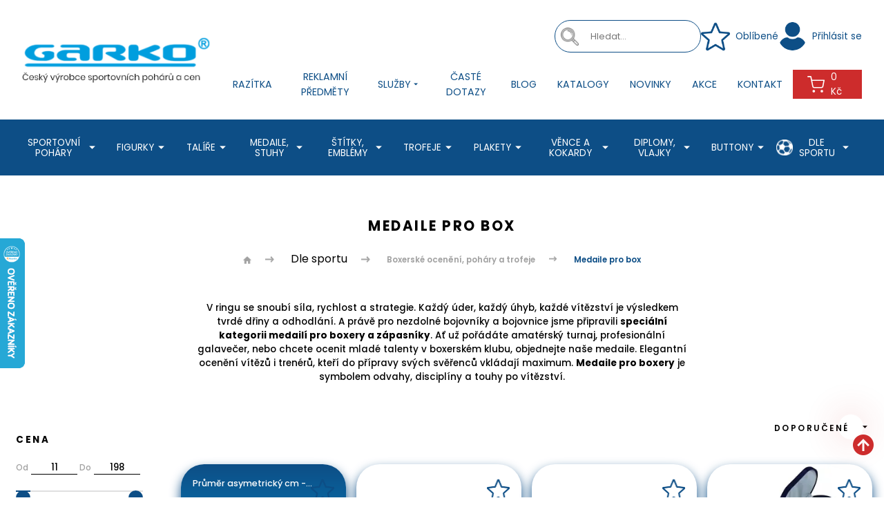

--- FILE ---
content_type: text/html; charset=utf-8
request_url: https://www.garko.cz/box/medaile
body_size: 20696
content:
<!DOCTYPE html>
<html lang="cs">
  <head>
    <meta charset="utf-8">
    <meta name="viewport" content="width=device-width, initial-scale=1">
    <meta name="author" content="▹Garko.cz◃ & IMPnet">
    <meta name="copyright" content="▹Garko.cz◃">
    <meta name="application-name" content="▹Garko.cz◃">
    <link rel="manifest" href="/manifest.webmanifest">
    <script src="https://challenges.cloudflare.com/turnstile/v0/api.js?render=explicit" async defer></script>
    <script src="/www/theme/CookieBar/CookieBar.js"></script>
<link rel="shortcut icon" href="/www/upload/favicons/favicon.ico">
<link rel="apple-touch-icon-precomposed" sizes="57x57" href="/www/upload/favicons/20231128025557124/20231128025557124.57x57.exact.png">
<link rel="apple-touch-icon-precomposed" sizes="60x60" href="/www/upload/favicons/20231128025557124/20231128025557124.60x60.exact.png">
<link rel="apple-touch-icon-precomposed" sizes="72x72" href="/www/upload/favicons/20231128025557124/20231128025557124.72x72.exact.png">
<link rel="apple-touch-icon-precomposed" sizes="76x76" href="/www/upload/favicons/20231128025557124/20231128025557124.76x76.exact.png">
<link rel="apple-touch-icon-precomposed" sizes="114x114" href="/www/upload/favicons/20231128025557124/20231128025557124.114x114.exact.png">
<link rel="apple-touch-icon-precomposed" sizes="120x120" href="/www/upload/favicons/20231128025557124/20231128025557124.120x120.exact.png">
<link rel="apple-touch-icon-precomposed" sizes="144x144" href="/www/upload/favicons/20231128025557124/20231128025557124.144x144.exact.png">
<link rel="apple-touch-icon-precomposed" sizes="152x152" href="/www/upload/favicons/20231128025557124/20231128025557124.152x152.exact.png">
<link rel="icon" type="image/png" href="/www/upload/favicons/20231128025557124/20231128025557124.16x16.exact.png">
<link rel="icon" type="image/png" href="/www/upload/favicons/20231128025557124/20231128025557124.32x32.exact.png">
<link rel="icon" type="image/png" href="/www/upload/favicons/20231128025557124/20231128025557124.96x96.exact.png">
<link rel="icon" type="image/png" href="/www/upload/favicons/20231128025557124/20231128025557124.128x128.exact.png">
<link rel="icon" type="image/png" href="/www/upload/favicons/20231128025557124/20231128025557124.196x196.exact.png">
<meta name="msapplication-square70x70logo" content="/www/upload/favicons/20231128025557124/20231128025557124.70x70.exact.png">
<meta name="msapplication-TileImage" content="/www/upload/favicons/20231128025557124/20231128025557124.144x144.exact.png">
<meta name="msapplication-square150x150logo" content="/www/upload/favicons/20231128025557124/20231128025557124.150x150.exact.png">
<meta name="msapplication-square310x310logo" content="/www/upload/favicons/20231128025557124/20231128025557124.310x310.exact.png"><link rel="preload" href="/www/theme/cache/e33294f58ab7.css?1762418549" as="style">
<link rel="stylesheet" href="/www/theme/cache/e33294f58ab7.css?1762418549" type="text/css" media="screen"><link rel="preload" href="/www/theme/cache/9d1c3893ab4e.js?1762418551" as="script">
<script type="text/javascript" src="/www/theme/cache/9d1c3893ab4e.js?1762418551"></script><script>
  window.dataLayer = window.dataLayer || [];
  dataLayer.push({"cart":[],"visitorType":"low-value"});
</script>  
        

	<script>
		dataLayer.push( { 'impnet' : {
			"pageType": "category"
		}});
	</script>
	<script>
    dataLayer.push({ ecommerce: null }); 
    dataLayer.push({
      event: "view_item_list",
      ecommerce: {
        item_list_id: 34,
        item_list_name: "Boxerské ocenění, poháry a trofeje",
        userId: '',
        currency: "CZK",



        items: [{
          item_id: 16084,
          item_name: "Pohárek na zavěšení-medaile MDC001",
          "index": 3361,
						"hasVariants": true,
						"item_variant":{
								3353: [],
								3354: [],
								3355: [],
								3358: [],
								3361: [],
								7613: [],
						},
					'price': 17,
					
							'item_category': "Medaile",
							'item_category2': "Medaile, stuhy",
					'quantity': '1',
          "currency": "CZK"
        },{
          item_id: 18666,
          item_name: "Sportovní medaile ME301",
          "index": 4368,
						"hasVariants": true,
						"item_variant":{
								4366: [],
								4367: [],
								4368: [],
						},
					'price': 17,
					
							'item_category': "Medaile",
							'item_category2': "Medaile, stuhy",
					'quantity': '1',
          "currency": "CZK"
        },{
          item_id: 18678,
          item_name: "Sportovní medaile ME013",
          "index": 4376,
						"hasVariants": true,
						"item_variant":{
								4375: [],
								4376: [],
								4377: [],
						},
					'price': 19,
					
							'item_category': "Medaile",
							'item_category2': "Medaile, stuhy",
					'quantity': '1',
          "currency": "CZK"
        },{
          item_id: 7505,
          item_name: "Medaile akryl MD9001",
          "index": 1952,
						"hasVariants": true,
						"item_variant":{
								1951: [],
								1952: [],
						},
					'price': 161,
					
							'item_category': "Medaile skleněné",
							'item_category2': "Medaile, stuhy",
					'quantity': '1',
          "currency": "CZK"
        },{
          item_id: 18714,
          item_name: "Sportovní medaile ME96",
          "index": 4404,
						"hasVariants": true,
						"item_variant":{
								4402: [],
								4403: [],
								4404: [],
						},
					'price': 36,
					
							'item_category': "Medaile",
							'item_category2': "Medaile, stuhy",
					'quantity': '1',
          "currency": "CZK"
        },{
          item_id: 8772,
          item_name: "Sportovní medaile MA202",
          "index": 2060,
						"hasVariants": true,
						"item_variant":{
								2059: [],
								2060: [],
								2061: [],
						},
					'price': 21,
					'item_brand': "Garko spol. s r.o.",
							'item_category': "Medaile",
							'item_category2': "Medaile, stuhy",
					'quantity': '1',
          "currency": "CZK"
        },{
          item_id: 7647,
          item_name: "Sportovní medaile ME73",
          "index": 1995,
						"hasVariants": true,
						"item_variant":{
								1993: [],
								1994: [],
								1995: [],
						},
					'price': 19,
					
							'item_category': "Medaile",
							'item_category2': "Medaile, stuhy",
					'quantity': '1',
          "currency": "CZK"
        },{
          item_id: 11191,
          item_name: "Sportovní medaile MDC1122",
          "index": 2419,
						"hasVariants": true,
						"item_variant":{
								2417: [],
								2418: [],
								2419: [],
						},
					'price': 19,
					
							'item_category': "Medaile",
							'item_category2': "Medaile, stuhy",
					'quantity': '1',
          "currency": "CZK"
        },{
          item_id: 7400,
          item_name: "Sportovní medaile MD3201",
          "index": 1930,
						"hasVariants": true,
						"item_variant":{
								1930: [],
								1931: [],
								1932: [],
						},
					'price': 10,
					
							'item_category': "Medaile",
							'item_category2': "Medaile, stuhy",
					'quantity': '1',
          "currency": "CZK"
        },{
          item_id: 7627,
          item_name: "Sportovní medaile MD4002",
          "index": 1989,
						"hasVariants": true,
						"item_variant":{
								1988: [],
								1989: [],
								1990: [],
						},
					'price': 17,
					
							'item_category': "Medaile",
							'item_category2': "Medaile, stuhy",
					'quantity': '1',
          "currency": "CZK"
        },{
          item_id: 11562,
          item_name: "Sportovní medaile MA206 trikolóra",
          "index": 2527,
						"code": "MA206_MA206-doplnte-emb",
						"item_variant": "MA206_2527",
					'price': 21,
					'item_brand': "Garko spol. s r.o.",
							'item_category': "Medaile",
							'item_category2': "Medaile, stuhy",
					'quantity': '1',
          "currency": "CZK"
        },{
          item_id: 11566,
          item_name: "Sportovní medaile MA207 s trikolórou",
          "index": 2530,
						"hasVariants": true,
						"item_variant":{
								2528: [],
								2529: [],
								2530: [],
						},
					'price': 21,
					'item_brand': "Garko spol. s r.o.",
							'item_category': "Medaile",
							'item_category2': "Medaile, stuhy",
					'quantity': '1',
          "currency": "CZK"
        },{
          item_id: 11697,
          item_name: "Sportovní medaile MA109",
          "index": 2559,
						"hasVariants": true,
						"item_variant":{
								2558: [],
								2559: [],
								2560: [],
						},
					'price': 12,
					'item_brand': "Garko spol. s r.o.",
							'item_category': "Medaile",
							'item_category2': "Medaile, stuhy",
					'quantity': '1',
          "currency": "CZK"
        },{
          item_id: 11712,
          item_name: "Sportovní medaile MDD1123",
          "index": 2566,
						"hasVariants": true,
						"item_variant":{
								2565: [],
								2566: [],
								2567: [],
						},
					'price': 19,
					
							'item_category': "Medaile",
							'item_category2': "Medaile, stuhy",
					'quantity': '1',
          "currency": "CZK"
        },{
          item_id: 1151,
          item_name: "Medaile skleněná MD36",
          "index": 480,
						"hasVariants": true,
						"item_variant":{
								479: [],
								480: [],
								481: [],
						},
					'price': 132,
					
							'item_category': "Medaile skleněné",
							'item_category2': "Medaile, stuhy",
					'quantity': '1',
          "currency": "CZK"
        },{
          item_id: 3486,
          item_name: "Sportovní medaile MA360",
          "index": 1435,
						"hasVariants": true,
						"item_variant":{
								1434: [],
								1435: [],
								1436: [],
						},
					'price': 22,
					'item_brand': "Garko spol. s r.o.",
							'item_category': "Medaile",
							'item_category2': "Medaile, stuhy",
					'quantity': '1',
          "currency": "CZK"
        }]




      }
    });
  </script>

	<meta property="og:url" content="https://www.garko.cz/box">
	<meta property="og:type" content="website">
	<meta property="og:title" content="Boxerské ocenění, poháry a trofeje">
	<meta property="og:description" content="Potřebujete ceny pro svůj turnaj v boxu? ✅ Nabízíme Vám precizně zpracované boxerské poháry ✅ a trofeje pro Vaše sportovní klání.">
	<meta property="og:image" content="https://www.garko.cz/www/core/images/placeholder/noimage.jpg">

		<link rel="next" href="/box/medaile">
  <!-- Google Tag Manager -->
<script>(function(w,d,s,l,i){w[l]=w[l]||[];w[l].push({'gtm.start':
new Date().getTime(),event:'gtm.js'});var f=d.getElementsByTagName(s)[0],
j=d.createElement(s),dl=l!='dataLayer'?'&l='+l:'';j.async=true;j.src=
'https://www.googletagmanager.com/gtm.js?id='+i+dl;f.parentNode.insertBefore(j,f);
})(window,document,'script','dataLayer','GTM-PLQ9CFZ');</script>
<!-- End Google Tag Manager -->

    <meta name="description" content="Potřebujete ceny pro svůj turnaj v boxu? ✅ Nabízíme Vám precizně zpracované boxerské poháry ✅ a trofeje pro Vaše sportovní klání.">


    <title id="snippet--metaSnippet">
      Medaile pro box ▹Garko.cz◃
    </title>

      <link rel="canonical" href="https://www.garko.cz/box">
  </head>
  <body class="frontend-category frontend-category-34">
  <!-- Smartsupp Live Chat script -->
<script type="text/javascript">
var _smartsupp = _smartsupp || {};
_smartsupp.key = 'f28c3ea08153ffb3bdab736f828cd42f79499144';
window.smartsupp||(function(d) {
  var s,c,o=smartsupp=function(){ o._.push(arguments)};o._=[];
  s=d.getElementsByTagName('script')[0];c=d.createElement('script');
  c.type='text/javascript';c.charset='utf-8';c.async=true;
  c.src='https://www.smartsuppchat.com/loader.js?';s.parentNode.insertBefore(c,s);
})(document);
</script>
<noscript> Powered by <a href=“https://www.smartsupp.com” target=“_blank”>Smartsupp</a></noscript>

  <!-- Google Tag Manager (noscript) -->
<noscript><iframe src="https://www.googletagmanager.com/ns.html?id=GTM-PLQ9CFZ"
height="0" width="0" style="display:none;visibility:hidden"></iframe></noscript>
<!-- End Google Tag Manager (noscript) -->


<header>
	<section class="fullTopBar">
		<div class="container">
			<div class="uk-grid-small" data-uk-grid>
				<div class="uk-width-auto fx fxa">
					<a href="/" class="logo">
						<picture>
							<img src="/www/upload/logo/20231127110309859.png" alt="▹Garko.cz◃">
						</picture>
					</a>
				</div>
				<div class="uk-width-expand">
					<div class="content">
						<div class="top fx fxa fxe uk-visible@m">
							<div class="uk-visible@m">
  <div class="searchPacked">
		<form class="searchPack" action="/box/medaile" method="post" data-antispam id="frm-searchAutocomplete-searchForm">
			<picture><img src="/www/theme/images/magnify.png" alt="magnify"></picture>
      <input type="search" data-search-autocomplete="/box/medaile?do=searchAutocomplete-autocomplete" placeholder="Hledat..." name="search" data-min-length="3" id="frm-searchAutocomplete-searchForm-search" data-nette-rules='[{"op":":minLength","msg":"Please enter at least 3 characters.","arg":3}]'>
			<input type="submit" value="" class="" name="_submit">
<input type="hidden" name="_token_" value="neicgym8wfrR3SRPGzx6sCuMcH/uIOkT4rHok="><input type="text" name="mail" style="display:none !important" id="frm-searchAutocomplete-searchForm-mail"><input type="text" name="website" style="display:none !important" id="frm-searchAutocomplete-searchForm-website"><input type="text" name="antispam_hash_id" style="display:none !important" data-antispam-hash-id id="frm-searchAutocomplete-searchForm-antispam_hash_id" value="36d4fb378e7258bfdbf38dd9cbff125b"><input type="text" name="antispam_hash_value" style="display:none !important" data-antispam-hash-value data-antispam-hash-handle="/box/medaile?do=searchAutocomplete-searchForm-antispam_hash-value" id="frm-searchAutocomplete-searchForm-antispam_hash_value"><input type="text" name="antispam_movement" style="display:none !important" data-antispam-movement id="frm-searchAutocomplete-searchForm-antispam_movement"><input type="text" name="antispam_time" style="display:none !important" data-antispam-time id="frm-searchAutocomplete-searchForm-antispam_time"><input type="text" name="antispam_keypress" style="display:none !important" data-antispam-key-press id="frm-searchAutocomplete-searchForm-antispam_keypress"><input type="hidden" name="_do" value="searchAutocomplete-searchForm-submit">		</form>      
  </div>


	<script>
		$(document).ready(function(){
			$('[data-search-autocomplete]').each(function(){
				$(this).autocomplete({
					minChars: 3,
					maxHeight: 900,
					width: 380,
					serviceUrl: $(this).data('search-autocomplete'),
					type: 'POST',
					dataType: 'json',
					paramName: 'search',
					deferRequestBy: 250,
					transformResult: function(response, originalQuery){
						return {
							suggestions: $.grep(response.suggestions, function(suggestion){
								return !suggestion.data.class.match('phrases');
							})
						};
					},
					formatResult: function(suggestion, value){
    					console.log(suggestion);
						return `	
		<div class="${suggestion.data.class}">
			<h3>
				${suggestion.data.image ? `<img src="${suggestion.data.image}">` : ``}
				<div class="text-right">
					${suggestion.data.name} ${suggestion.data.count ? `<b>(${suggestion.data.count}) </b>` : ``}
					${suggestion.data.content ? `<span class="naseptavac-special uk-float-right">
					    ${!isNaN(suggestion.data.content) ? Number(suggestion.data.content).toFixed(0) : ''}
					    ${suggestion.data.class === 'item' ? 'Kč' : ''}</span>` : ``}
				</div>
			</h3>
		</div>
	
`;
					},
					onSelect: function(suggestion){
						window.location.href = suggestion.data.url;
					}
				});
			});
		});
	</script>


							</div>
							<a href="/oblibene" class="favourite uk-visible@m">
								<span class="icon"><img src="/www/theme/images/svg/favourite.svg" alt="icon" data-uk-svg></span>
							 <span class="text">Oblíbené
							 </span>
							</a>
	<a class="profile" href="" data-uk-toggle="target: #modal-signin">
		<span class="icon"><img src="/www/theme/images/svg/profile.svg" alt="icon"></span>
		<span class="text uk-visible@m">Přihlásit se </span>
	</a>



	<div id="modal-signin" data-uk-modal>
		<div class="uk-modal-dialog uk-margin-auto-vertical">
			<button type="button" class="uk-modal-close-default" data-uk-close></button>
			<div class="uk-modal-body">
				<h2>Přihlášení</h2>
				<form class="uk-form-horizontal" action="/box/medaile" method="post" data-antispam id="frm-signIn-customerSignInForm">
					<div class="uk-margin-medium">
						<label for="frm-signIn-customerSignInForm-email" class="uk-form-label">E-mail</label>
						<div class="uk-inline">
							<i class="uk-form-icon" data-uk-icon="icon: mail"></i>
							<input class="uk-input" type="email" name="email" id="frm-signIn-customerSignInForm-email" required data-nette-rules='[{"op":":filled","msg":"Prosím, vyplňte tohle pole"},{"op":":email","msg":"Please enter a valid email address."}]'>
						</div>
					</div>
					<div class="uk-margin-medium">
						<label for="frm-signIn-customerSignInForm-password" class="uk-form-label">Heslo</label>
						<div class="uk-inline">
							<i class="uk-form-icon" data-uk-icon="icon: unlock"></i>
								<input class="uk-input" type="password" name="password" id="frm-signIn-customerSignInForm-password">
						</div>
					</div>
					<div class="uk-margin">
						<div class="uk-inline">
							<button class="button" type="submit" name="customer">Přihlásit se</button>
						</div>
					</div>

					<p class="uk-text-small">
						Chcete svůj účet na <strong>▹Garko.cz◃</strong>? Neváhejte a <a href="/registrace">zaregistrujte se</a>.
						<br>
						Pokud jste zapomněli heslo k Vašemu účtu, můžete si <a href="/zapomenute-heslo">nastavit nové heslo</a>.
					</p>

<input type="hidden" name="_token_" value="y8v7frjf0nWBUbNUAqdKzMgG5l71hOrytQbrM="><input type="text" name="mail" style="display:none !important" id="frm-signIn-customerSignInForm-mail"><input type="text" name="website" style="display:none !important" id="frm-signIn-customerSignInForm-website"><input type="text" name="antispam_hash_id" style="display:none !important" data-antispam-hash-id id="frm-signIn-customerSignInForm-antispam_hash_id" value="015bec59c0f935b0b89c7ff85ad41996"><input type="text" name="antispam_hash_value" style="display:none !important" data-antispam-hash-value data-antispam-hash-handle="/box/medaile?do=signIn-customerSignInForm-antispam_hash-value" id="frm-signIn-customerSignInForm-antispam_hash_value"><input type="text" name="antispam_movement" style="display:none !important" data-antispam-movement id="frm-signIn-customerSignInForm-antispam_movement"><input type="text" name="antispam_time" style="display:none !important" data-antispam-time id="frm-signIn-customerSignInForm-antispam_time"><input type="text" name="antispam_keypress" style="display:none !important" data-antispam-key-press id="frm-signIn-customerSignInForm-antispam_keypress"><input type="hidden" name="_do" value="signIn-customerSignInForm-submit">				</form>
			</div>
		</div>
	</div>
						</div>
						<div class="bottom">
							<nav class="uk-navbar-container uk-visible@l" data-uk-navbar>
								<div class="uk-navbar-right">
										<ul class="uk-navbar-nav">
	<li class="">
		<a href="https://www.garko.cz/razitka-trodat-brno" target="" class="">
			Razítka
		</a>
	</li>
	<li class="">
		<a href="https://www.garko.cz/reklamni-predmety" target="" class="">
			Reklamní předměty
		</a>
	</li>
	<li class="parent ">
		<a href="" target="" class="">
			Služby<i class="mdi mdi-menu-down"></i>
		</a>
			<div class="uk-navbar-dropdown">
				<ul class="uk-nav uk-navbar-dropdown-nav">
	<li class="">
		<a href="https://www.garko.cz/gravirovani-laserove" target="" class="">
			Gravírování - laserové
		</a>
	</li>
	<li class="">
		<a href="https://www.garko.cz/gravirovani-mechanicke" target="" class="">
			Gravírování - mechanické
		</a>
	</li>
	<li class="">
		<a href="https://www.garko.cz/solventni-folie-tisk" target="" class="">
			Solventní folie (tisk)
		</a>
	</li>
	<li class="">
		<a href="https://www.garko.cz/uv-tisk-sublimace" target="" class="">
			UV tisk, sublimace
		</a>
	</li>
	<li class="">
		<a href="https://www.garko.cz/sitotisk-tamponovy-tisk" target="" class="">
			Sítotisk, tamponový tisk
		</a>
	</li>
	<li class="">
		<a href="https://www.garko.cz/vlajky" target="" class="">
			Vlaječky
		</a>
	</li>
	<li class="">
		<a href="https://www.garko.cz/graficke-prace-k-zakazce" target="" class="">
			Grafické práce k zakázce
		</a>
	</li>
	<li class="">
		<a href="https://www.garko.cz/reklamni-predmety" target="" class="">
			Reklamní předměty
		</a>
	</li>
				</ul>
			</div>
	</li>
	<li class="">
		<a href="https://www.garko.cz/faq" target="" class="">
			Časté dotazy
		</a>
	</li>
	<li class="">
		<a href="https://www.garko.cz/blog" target="" class="">
			Blog
		</a>
	</li>
	<li class="">
		<a href="https://www.garko.cz/katalogy" target="" class="">
			Katalogy
		</a>
	</li>
	<li class="">
		<a href="https://www.garko.cz/novinky" target="" class="">
			Novinky
		</a>
	</li>
	<li class="">
		<a href="https://www.garko.cz/akce" target="" class="">
			Akce
		</a>
	</li>
	<li class="">
		<a href="https://www.garko.cz/kontakty" target="" class="">
			Kontakt
		</a>
	</li>

										</ul>
								</div>
							</nav>
							<a href="/oblibene" class="favourite uk-hidden@m uk-visible@s"><span class="icon"><img src="/www/theme/images/svg/favourite.svg" alt="icon" data-uk-svg></span></a>
								<span class="uk-hidden@m uk-visible@s">
	<a class="profile" href="" data-uk-toggle="target: #modal-signin">
		<span class="icon"><img src="/www/theme/images/svg/profile.svg" alt="icon"></span>
		<span class="text uk-visible@m">Přihlásit se </span>
	</a>



	<div id="modal-signin" data-uk-modal>
		<div class="uk-modal-dialog uk-margin-auto-vertical">
			<button type="button" class="uk-modal-close-default" data-uk-close></button>
			<div class="uk-modal-body">
				<h2>Přihlášení</h2>
				<form class="uk-form-horizontal" action="/box/medaile" method="post" data-antispam id="frm-signIn-customerSignInForm">
					<div class="uk-margin-medium">
						<label for="frm-signIn-customerSignInForm-email" class="uk-form-label">E-mail</label>
						<div class="uk-inline">
							<i class="uk-form-icon" data-uk-icon="icon: mail"></i>
							<input class="uk-input" type="email" name="email" id="frm-signIn-customerSignInForm-email" required data-nette-rules='[{"op":":filled","msg":"Prosím, vyplňte tohle pole"},{"op":":email","msg":"Please enter a valid email address."}]'>
						</div>
					</div>
					<div class="uk-margin-medium">
						<label for="frm-signIn-customerSignInForm-password" class="uk-form-label">Heslo</label>
						<div class="uk-inline">
							<i class="uk-form-icon" data-uk-icon="icon: unlock"></i>
								<input class="uk-input" type="password" name="password" id="frm-signIn-customerSignInForm-password">
						</div>
					</div>
					<div class="uk-margin">
						<div class="uk-inline">
							<button class="button" type="submit" name="customer">Přihlásit se</button>
						</div>
					</div>

					<p class="uk-text-small">
						Chcete svůj účet na <strong>▹Garko.cz◃</strong>? Neváhejte a <a href="/registrace">zaregistrujte se</a>.
						<br>
						Pokud jste zapomněli heslo k Vašemu účtu, můžete si <a href="/zapomenute-heslo">nastavit nové heslo</a>.
					</p>

<input type="hidden" name="_token_" value="lkle9pa2m6wfyzM2KtPdgSS3ii2cX0gBYj/1o="><input type="text" name="mail" style="display:none !important" id="frm-signIn-customerSignInForm-mail"><input type="text" name="website" style="display:none !important" id="frm-signIn-customerSignInForm-website"><input type="text" name="antispam_hash_id" style="display:none !important" data-antispam-hash-id id="frm-signIn-customerSignInForm-antispam_hash_id" value="015bec59c0f935b0b89c7ff85ad41996"><input type="text" name="antispam_hash_value" style="display:none !important" data-antispam-hash-value data-antispam-hash-handle="/box/medaile?do=signIn-customerSignInForm-antispam_hash-value" id="frm-signIn-customerSignInForm-antispam_hash_value"><input type="text" name="antispam_movement" style="display:none !important" data-antispam-movement id="frm-signIn-customerSignInForm-antispam_movement"><input type="text" name="antispam_time" style="display:none !important" data-antispam-time id="frm-signIn-customerSignInForm-antispam_time"><input type="text" name="antispam_keypress" style="display:none !important" data-antispam-key-press id="frm-signIn-customerSignInForm-antispam_keypress"><input type="hidden" name="_do" value="signIn-customerSignInForm-submit">				</form>
			</div>
		</div>
	</div>
								</span>
							<a class="search uk-hidden@m uk-visible@s"><span class="icon"><img src="/www/theme/images/svg/search.svg" alt="icon" data-uk-svg></span></a>
							<div id="snippet-basketWidget-">	<div class="uk-button-dropdown basketIco basketDrop" style="text-transform: none;">
		<a href="/nakupni-kosik" class="basket"><span class="icon"><img src="/www/theme/images/svg/basket.svg" alt="icon shop" data-uk-svg></span>0 Kč</a>
	</div>
</div>

<script>
	$( document ).ready( function () {
		// Je nutno volat zmenu kusu pres timer...
		var clickTimeout;
		$(document)
			.off('click', ".basket-widget .up")
			.on('click', ".basket-widget .up", function (event) {
			var input = $(this).parent().siblings("input[type='text']").first();
			var count = input.val() * 1 + input.data('step');

			if ( count < 0.001 )
				return;
//				alert( count );
			input.val( count );

			clearTimeout(clickTimeout);
			clickTimeout = setTimeout(function (that) {
				$.nette.ajax({
					url: that.parent().siblings("input[type='text']").first().data('change'),
					type: 'GET',
					data: {'basketWidget-count': that.parent().siblings( "input[type='text']" ).first().val() },
					success: function () {}
				});

			}, 500, $(this));
		});

		$(document)
			.off('click', ".basket-widget .down")
			.on('click', ".basket-widget .down", function ( event ) {
			var input =  $( this ).parent().siblings( "input[type='text']" ).first();
			var count = input.val() * 1 - input.data( 'step' );

			if ( count < 0.001 )
				return;
			input.val( count );

			clearTimeout( clickTimeout );
			clickTimeout = setTimeout( function( that )
			{
				$.nette.ajax({
					url: that.parent().siblings( "input[type='text']" ).first().data( 'change' ),
					type: 'GET',
					data:{ 'basketWidget-count': that.parent().siblings( "input[type='text']" ).first().val() },
					success:function(){}
				});

			}, 400, $(this) );
		});

		// Stara se AJAX-reload, pokud se spinner edituje rucne
		$(".basket-widget input[type='text']").on( 'input', function ()
		{
			var input = $(this);
			var value = input.val();
			if ( value >= 0 )
			{
				// Byl-li definovan atribut data-change u inputu
				// provedeme zmenu counteru skrz kontrolu presenteru
				// ( handleChangeCount ) - pouziva se v kosiku
				if (typeof (input.data( 'change' ) ) !== "undefined")
				{
					console.log('test');
					console.log(value);
					var loc = input.data( 'change' ) + "&basketWidget-count=" + value;
					// Timeout (aby se neodesilal AJAX hned po psani do inputu)
					setTimeout(function ()
					{
						$.nette.ajax({
							type: 'GET',
							url: loc,
						});
					}, 500);
				}
			}
			else
			{
				// Jednoduse nastavime do inputu 1cku
				input.val( 1 );
				input.change();
			}
		});

		// Remove Item Ajax
		$(document)
			.off('click', "#remove-item")
			.on('click', "#remove-item" , function ( event) {
			event.preventDefault();
			var url = $(this).attr('href');
			$.nette.ajax({
				url: url,
				type: 'GET',
			});
		});
	});

</script>

							<a class="uk-navbar-toggle uk-hidden@l" data-uk-navbar-toggle-icon data-uk-toggle="target: #offcanvas-nav" href="#"></a>
						</div>
					</div>
				</div>
			</div>
		</div>
	</section>
		<section class="bottomBar boundary uk-visible@l" data-uk-sticky>
			<div class="container">
				<div class="menu">
					<nav class="uk-navbar-container" data-uk-navbar>
						<div class="uk-navbar-left">
							<ul class="uk-navbar-nav">

    <li class="parent">
      <a href="/sportovni-pohary">Sportovní poháry <i class="mdi mdi-menu-down"></i></a>
        <div class="uk-navbar-dropdown" data-uk-dropdown="pos: bottom-justify; boundary: .boundary; boundary-align: true; delay-hide: 0; delay-show: 0;">
          <div class="container">
            <div class="uk-grid-small" data-uk-grid>
    <div class="uk-width-1-4">
      <div class="menuBox">
        <a href="/pohary-ekonom">
            <picture>
                <img src="/www/upload/categories/frontimages/20240409102403798.jpg">
            </picture>
        </a>
        <div class="text">
          <h3><a href="/pohary-ekonom"><span>Poháry Ekonom</span></a></h3>
        </div>
      </div>
    </div>
    <div class="uk-width-1-4">
      <div class="menuBox">
        <a href="/pohary-standard">
            <picture>
                <img src="/www/upload/categories/frontimages/20240410040712647.jpg">
            </picture>
        </a>
        <div class="text">
          <h3><a href="/pohary-standard"><span>Poháry Standard</span></a></h3>
        </div>
      </div>
    </div>
    <div class="uk-width-1-4">
      <div class="menuBox">
        <a href="/luxusni-pohary">
            <picture>
                <img src="/www/upload/categories/frontimages/20240409103418885.jpg">
            </picture>
        </a>
        <div class="text">
          <h3><a href="/luxusni-pohary"><span>Luxusní poháry</span></a></h3>
        </div>
      </div>
    </div>
    <div class="uk-width-1-4">
      <div class="menuBox">
        <a href="/americke-pohary">
            <picture>
                <img src="/www/upload/categories/frontimages/20251014090804373.jpg">
            </picture>
        </a>
        <div class="text">
          <h3><a href="/americke-pohary"><span>Americké poháry</span></a></h3>
        </div>
      </div>
    </div>
    <div class="uk-width-1-4">
      <div class="menuBox">
        <a href="/poklice">
            <picture>
                <img src="/www/upload/categories/frontimages/20240321094908104.jpg">
            </picture>
        </a>
        <div class="text">
          <h3><a href="/poklice"><span>Poklice</span></a></h3>
        </div>
      </div>
    </div>
    <div class="uk-width-1-4">
      <div class="menuBox">
        <a href="/ekonomicke-sady">
            <picture>
                <img src="/www/upload/categories/frontimages/20240423092421487.jpg">
            </picture>
        </a>
        <div class="text">
          <h3><a href="/ekonomicke-sady"><span>Ekonomické sady pohárů</span></a></h3>
        </div>
      </div>
    </div>
    <div class="uk-width-1-4">
      <div class="menuBox">
        <a href="/detska-oceneni">
            <picture>
                <img src="/www/upload/categories/frontimages/20240409102851122.jpg">
            </picture>
        </a>
        <div class="text">
          <h3><a href="/detska-oceneni"><span>Dětská ocenění</span></a></h3>
        </div>
      </div>
    </div>
    <div class="uk-width-1-4">
      <div class="menuBox">
        <a href="/putovni-pohary">
            <picture>
                <img src="/www/upload/categories/frontimages/20240321095208936.jpg">
            </picture>
        </a>
        <div class="text">
          <h3><a href="/putovni-pohary"><span>Putovní poháry</span></a></h3>
        </div>
      </div>
    </div>
    <div class="uk-width-1-4">
      <div class="menuBox">
        <a href="/pohary-ceska-trikolora">
            <picture>
                <img src="/www/upload/categories/frontimages/20240321095259163.jpg">
            </picture>
        </a>
        <div class="text">
          <h3><a href="/pohary-ceska-trikolora"><span>Poháry ČESKÁ TRIKOLÓRA</span></a></h3>
        </div>
      </div>
    </div>
            </div>
          </div>
        </div>
    </li>
    <li class="parent">
      <a >Figurky <i class="mdi mdi-menu-down"></i></a>
        <div class="uk-navbar-dropdown" data-uk-dropdown="pos: bottom-justify; boundary: .boundary; boundary-align: true; delay-hide: 0; delay-show: 0;">
          <div class="container">
            <div class="uk-grid-small" data-uk-grid>
    <div class="uk-width-1-4">
      <div class="menuBox">
        <a href="/figurky">
            <picture>
                <img src="/www/upload/categories/frontimages/20240409101007221.jpg">
            </picture>
        </a>
        <div class="text">
          <h3><a href="/figurky"><span>Figurky</span></a></h3>
        </div>
      </div>
    </div>
    <div class="uk-width-1-4">
      <div class="menuBox">
        <a href="/figurky-fastfix">
            <picture>
                <img src="/www/upload/categories/frontimages/20240321095819325.jpg">
            </picture>
        </a>
        <div class="text">
          <h3><a href="/figurky-fastfix"><span>Figurky FASTFIX</span></a></h3>
        </div>
      </div>
    </div>
            </div>
          </div>
        </div>
    </li>
    <li class="parent">
      <a >Talíře <i class="mdi mdi-menu-down"></i></a>
        <div class="uk-navbar-dropdown" data-uk-dropdown="pos: bottom-justify; boundary: .boundary; boundary-align: true; delay-hide: 0; delay-show: 0;">
          <div class="container">
            <div class="uk-grid-small" data-uk-grid>
    <div class="uk-width-1-4">
      <div class="menuBox">
        <a href="/talire">
            <picture>
                <img src="/www/upload/categories/frontimages/20240321100056643.jpg">
            </picture>
        </a>
        <div class="text">
          <h3><a href="/talire"><span>Talíře</span></a></h3>
        </div>
      </div>
    </div>
    <div class="uk-width-1-4">
      <div class="menuBox">
        <a href="/talire-s-etui">
            <picture>
                <img src="/www/upload/categories/frontimages/2024032110013517.jpg">
            </picture>
        </a>
        <div class="text">
          <h3><a href="/talire-s-etui"><span>Talíře s etuí</span></a></h3>
        </div>
      </div>
    </div>
    <div class="uk-width-1-4">
      <div class="menuBox">
        <a href="/etue-na-talire">
            <picture>
                <img src="/www/upload/categories/frontimages/20240321100215826.jpg">
            </picture>
        </a>
        <div class="text">
          <h3><a href="/etue-na-talire"><span>Etue na talíře</span></a></h3>
        </div>
      </div>
    </div>
            </div>
          </div>
        </div>
    </li>
    <li class="parent">
      <a href="/medaile-stuhy">Medaile, stuhy <i class="mdi mdi-menu-down"></i></a>
        <div class="uk-navbar-dropdown" data-uk-dropdown="pos: bottom-justify; boundary: .boundary; boundary-align: true; delay-hide: 0; delay-show: 0;">
          <div class="container">
            <div class="uk-grid-small" data-uk-grid>
    <div class="uk-width-1-4">
      <div class="menuBox">
        <a href="/medaile">
            <picture>
                <img src="/www/upload/categories/frontimages/20240409102155519.jpg">
            </picture>
        </a>
        <div class="text">
          <h3><a href="/medaile"><span>Medaile</span></a></h3>
        </div>
      </div>
    </div>
    <div class="uk-width-1-4">
      <div class="menuBox">
        <a href="/stuhy">
            <picture>
                <img src="/www/upload/categories/frontimages/20240321100450102.jpg">
            </picture>
        </a>
        <div class="text">
          <h3><a href="/stuhy"><span>Stuhy</span></a></h3>
        </div>
      </div>
    </div>
    <div class="uk-width-1-4">
      <div class="menuBox">
        <a href="/etue--darkove-krabicky">
            <picture>
                <img src="/www/upload/categories/frontimages/20240321100627587.jpg">
            </picture>
        </a>
        <div class="text">
          <h3><a href="/etue--darkove-krabicky"><span>Etue, dárkové krabičky</span></a></h3>
        </div>
      </div>
    </div>
    <div class="uk-width-1-4">
      <div class="menuBox">
        <a href="/medaile-sklenene">
            <picture>
                <img src="/www/upload/categories/frontimages/20240321100723210.jpg">
            </picture>
        </a>
        <div class="text">
          <h3><a href="/medaile-sklenene"><span>Medaile skleněné</span></a></h3>
        </div>
      </div>
    </div>
    <div class="uk-width-1-4">
      <div class="menuBox">
        <a href="/medaile-drevene">
            <picture>
                <img src="/www/upload/categories/frontimages/20240321100807334.jpg">
            </picture>
        </a>
        <div class="text">
          <h3><a href="/medaile-drevene"><span>Medaile dřevěné</span></a></h3>
        </div>
      </div>
    </div>
    <div class="uk-width-1-4">
      <div class="menuBox">
        <a href="/drzaky--vesaky-medaili">
            <picture>
                <img src="/www/upload/categories/frontimages/20240321100850918.jpg">
            </picture>
        </a>
        <div class="text">
          <h3><a href="/drzaky--vesaky-medaili"><span>Držáky, věšáky medailí</span></a></h3>
        </div>
      </div>
    </div>
            </div>
          </div>
        </div>
    </li>
    <li class="parent">
      <a href="/stitky-emblemy">Štítky, emblémy <i class="mdi mdi-menu-down"></i></a>
        <div class="uk-navbar-dropdown" data-uk-dropdown="pos: bottom-justify; boundary: .boundary; boundary-align: true; delay-hide: 0; delay-show: 0;">
          <div class="container">
            <div class="uk-grid-small" data-uk-grid>
    <div class="uk-width-1-4">
      <div class="menuBox">
        <a href="/emblemy---kovove">
            <picture>
                <img src="/www/upload/categories/frontimages/20240321101023131.jpg">
            </picture>
        </a>
        <div class="text">
          <h3><a href="/emblemy---kovove"><span>Emblémy - kovové</span></a></h3>
        </div>
      </div>
    </div>
    <div class="uk-width-1-4">
      <div class="menuBox">
        <a href="/stitky">
            <picture>
                <img src="/www/upload/categories/frontimages/20240321101107525.jpg">
            </picture>
        </a>
        <div class="text">
          <h3><a href="/stitky"><span>Štítky</span></a></h3>
        </div>
      </div>
    </div>
    <div class="uk-width-1-4">
      <div class="menuBox">
        <a href="/emblemy---zakazkove">
            <picture>
                <img src="/www/upload/categories/frontimages/20240321101142124.jpg">
            </picture>
        </a>
        <div class="text">
          <h3><a href="/emblemy---zakazkove"><span>Emblémy - zakázkové</span></a></h3>
        </div>
      </div>
    </div>
    <div class="uk-width-1-4">
      <div class="menuBox">
        <a href="/emblemy---barevne">
            <picture>
                <img src="/www/upload/categories/frontimages/20240321101259500.jpg">
            </picture>
        </a>
        <div class="text">
          <h3><a href="/emblemy---barevne"><span>Emblémy - barevné</span></a></h3>
        </div>
      </div>
    </div>
            </div>
          </div>
        </div>
    </li>
    <li class="parent">
      <a >Trofeje <i class="mdi mdi-menu-down"></i></a>
        <div class="uk-navbar-dropdown" data-uk-dropdown="pos: bottom-justify; boundary: .boundary; boundary-align: true; delay-hide: 0; delay-show: 0;">
          <div class="container">
            <div class="uk-grid-small" data-uk-grid>
    <div class="uk-width-1-4">
      <div class="menuBox">
        <a href="/trofeje">
            <picture>
                <img src="/www/upload/categories/frontimages/20240807023748431.jpg">
            </picture>
        </a>
        <div class="text">
          <h3><a href="/trofeje"><span>Trofeje</span></a></h3>
        </div>
      </div>
    </div>
            </div>
          </div>
        </div>
    </li>
    <li class="parent">
      <a href="/plakety">Plakety <i class="mdi mdi-menu-down"></i></a>
        <div class="uk-navbar-dropdown" data-uk-dropdown="pos: bottom-justify; boundary: .boundary; boundary-align: true; delay-hide: 0; delay-show: 0;">
          <div class="container">
            <div class="uk-grid-small" data-uk-grid>
    <div class="uk-width-1-4">
      <div class="menuBox">
        <a href="/kristalove-a-sklenene-plakety">
            <picture>
                <img src="/www/upload/categories/frontimages/20240321101508810.jpg">
            </picture>
        </a>
        <div class="text">
          <h3><a href="/kristalove-a-sklenene-plakety"><span>Křišťálové a skleněné plakety</span></a></h3>
        </div>
      </div>
    </div>
    <div class="uk-width-1-4">
      <div class="menuBox">
        <a href="/plakety-s-motivem">
            <picture>
                <img src="/www/upload/categories/frontimages/20240321101554561.jpg">
            </picture>
        </a>
        <div class="text">
          <h3><a href="/plakety-s-motivem"><span>Plakety s motivem</span></a></h3>
        </div>
      </div>
    </div>
    <div class="uk-width-1-4">
      <div class="menuBox">
        <a href="/plakety-s-etui">
            <picture>
                <img src="/www/upload/categories/frontimages/20240321101643947.jpg">
            </picture>
        </a>
        <div class="text">
          <h3><a href="/plakety-s-etui"><span>Plakety s etuí</span></a></h3>
        </div>
      </div>
    </div>
    <div class="uk-width-1-4">
      <div class="menuBox">
        <a href="/sklenene-tematicke-plakety">
            <picture>
                <img src="/www/upload/categories/frontimages/20251013104105443.jpg">
            </picture>
        </a>
        <div class="text">
          <h3><a href="/sklenene-tematicke-plakety"><span>Skleněné tématické plakety</span></a></h3>
        </div>
      </div>
    </div>
            </div>
          </div>
        </div>
    </li>
    <li class="parent">
      <a href="/vence-a-kokardy">Věnce a kokardy <i class="mdi mdi-menu-down"></i></a>
        <div class="uk-navbar-dropdown" data-uk-dropdown="pos: bottom-justify; boundary: .boundary; boundary-align: true; delay-hide: 0; delay-show: 0;">
          <div class="container">
            <div class="uk-grid-small" data-uk-grid>
    <div class="uk-width-1-4">
      <div class="menuBox">
        <a href="/vence">
            <picture>
                <img src="/www/upload/categories/frontimages/20240321101829104.jpg">
            </picture>
        </a>
        <div class="text">
          <h3><a href="/vence"><span>Věnce</span></a></h3>
        </div>
      </div>
    </div>
    <div class="uk-width-1-4">
      <div class="menuBox">
        <a href="/kokardy">
            <picture>
                <img src="/www/upload/categories/frontimages/20240321102051691.jpg">
            </picture>
        </a>
        <div class="text">
          <h3><a href="/kokardy"><span>Kokardy</span></a></h3>
        </div>
      </div>
    </div>
            </div>
          </div>
        </div>
    </li>
    <li class="parent">
      <a href="/diplomy-vlajky">Diplomy, Vlajky <i class="mdi mdi-menu-down"></i></a>
        <div class="uk-navbar-dropdown" data-uk-dropdown="pos: bottom-justify; boundary: .boundary; boundary-align: true; delay-hide: 0; delay-show: 0;">
          <div class="container">
            <div class="uk-grid-small" data-uk-grid>
    <div class="uk-width-1-4">
      <div class="menuBox">
        <a href="/diplomy">
            <picture>
                <img src="/www/upload/categories/frontimages/20240321102140818.jpg">
            </picture>
        </a>
        <div class="text">
          <h3><a href="/diplomy"><span>Diplomy</span></a></h3>
        </div>
      </div>
    </div>
    <div class="uk-width-1-4">
      <div class="menuBox">
        <a href="/vlajky">
            <picture>
                <img src="/www/upload/categories/frontimages/20240325091009968.jpg">
            </picture>
        </a>
        <div class="text">
          <h3><a href="/vlajky"><span>Vlajky</span></a></h3>
        </div>
      </div>
    </div>
            </div>
          </div>
        </div>
    </li>
    <li class="parent">
      <a href="/buttony">Buttony <i class="mdi mdi-menu-down"></i></a>
        <div class="uk-navbar-dropdown" data-uk-dropdown="pos: bottom-justify; boundary: .boundary; boundary-align: true; delay-hide: 0; delay-show: 0;">
          <div class="container">
            <div class="uk-grid-small" data-uk-grid>
    <div class="uk-width-1-4">
      <div class="menuBox">
        <a href="/buttony-se-spendlikem">
            <picture>
                <img src="/www/upload/categories/frontimages/20240321102322364.jpg">
            </picture>
        </a>
        <div class="text">
          <h3><a href="/buttony-se-spendlikem"><span>Buttony se špendlíkem</span></a></h3>
        </div>
      </div>
    </div>
    <div class="uk-width-1-4">
      <div class="menuBox">
        <a href="/buttony-s-otvirakem">
            <picture>
                <img src="/www/upload/categories/frontimages/20240321102328929.jpg">
            </picture>
        </a>
        <div class="text">
          <h3><a href="/buttony-s-otvirakem"><span>Buttony s otvírákem</span></a></h3>
        </div>
      </div>
    </div>
            </div>
          </div>
        </div>
    </li>


							</ul>
						</div>
						<div class="uk-navbar-right">
							<ul class="uk-navbar-nav">
				<li class="parent ">
					<a href="" target="" class="">
							<picture>
								<source srcset="/www/upload/menuitems/images/20240301023400323/20240301023400323.30x30.webp" width="28" height="28" alt="Dle sportu" type="image/webp">
								<img src="/www/upload/menuitems/images/20240301023400323/20240301023400323.30x30.png" width="28" height="28" alt="Dle sportu">
							</picture>
						<span>Dle sportu</span>
						<i class="mdi mdi-menu-down"></i>
					</a>
						<div class="uk-navbar-dropdown" data-uk-dropdown="pos: bottom-justify; boundary: .boundary; boundary-align: true; delay-hide: 0; delay-show: 0;">
							<div class="dropdown-wrapper">
									<ul class="typeSwitcher" data-uk-switcher>
											<li><a href="#">Medaile</a></li>
											<li><a href="#">Poháry</a></li>
											<li><a href="#">Emblémy</a></li>
											<li><a href="#">Plakety</a></li>
											<li><a href="#">Diplomy</a></li>
											<li><a href="#">Figurky</a></li>
											<li><a href="#">Trofeje</a></li>
									</ul>
									<ul class="uk-switcher">
											<li>
												<ul class="uk-grid-small uk-child-width-1-3" data-uk-grid>
																<li>
																	<a href="/atletika/medaile" target="" class="">
																		Atletika
																	</a>
																</li>
																<li>
																	<a href="/badminton/medaile" target="" class="">
																		Badminton
																	</a>
																</li>
																<li>
																	<a href="/baseball/medaile" target="" class="">
																		Baseball
																	</a>
																</li>
																<li>
																	<a href="/basketbal/medaile" target="" class="">
																		Basketbal
																	</a>
																</li>
																<li>
																	<a href="/beh/medaile" target="" class="">
																		Běh
																	</a>
																</li>
																<li>
																	<a href="/bowling/medaile" target="" class="">
																		Bowling
																	</a>
																</li>
																<li>
																	<a href="/box/medaile" target="" class="">
																		Box
																	</a>
																</li>
																<li>
																	<a href="/curling--metana/medaile" target="" class="">
																		Curling, metaná
																	</a>
																</li>
																<li>
																	<a href="/cyklistika/medaile" target="" class="">
																		Cyklistika
																	</a>
																</li>
																<li>
																	<a href="/florbal/medaile" target="" class="">
																		Florbal
																	</a>
																</li>
																<li>
																	<a href="/fotbal/medaile" target="" class="">
																		Fotbal
																	</a>
																</li>
																<li>
																	<a href="/gastronomie/medaile" target="" class="">
																		Gastronomie
																	</a>
																</li>
																<li>
																	<a href="/golf/medaile" target="" class="">
																		Golf
																	</a>
																</li>
																<li>
																	<a href="/gymnastika/medaile" target="" class="">
																		Gymnastika
																	</a>
																</li>
																<li>
																	<a href="/hasici/medaile" target="" class="">
																		Hasiči
																	</a>
																</li>
																<li>
																	<a href="/hazena/medaile" target="" class="">
																		Házená
																	</a>
																</li>
																<li>
																	<a href="/hokej/medaile" target="" class="">
																		Hokej
																	</a>
																</li>
																<li>
																	<a href="/cheerleader/medaile" target="" class="">
																		Cheerleading
																	</a>
																</li>
																<li>
																	<a href="/chovatelstvi/medaile" target="" class="">
																		Chovatelství
																	</a>
																</li>
																<li>
																	<a href="/jezdectvi/medaile" target="" class="">
																		Jezdectví
																	</a>
																</li>
																<li>
																	<a href="/judo/medaile" target="" class="">
																		Judo
																	</a>
																</li>
																<li>
																	<a href="/karate/medaile" target="" class="">
																		Karate
																	</a>
																</li>
																<li>
																	<a href="/karetni-hry/medaile" target="" class="">
																		Karetní hry
																	</a>
																</li>
																<li>
																	<a href="/korfbal/medaile" target="" class="">
																		Korfbal
																	</a>
																</li>
																<li>
																	<a href="/kulturistika/medaile" target="" class="">
																		Kulturistika
																	</a>
																</li>
																<li>
																	<a href="/lyzovani--zimni-sport/medaile" target="" class="">
																		Lyžování, zimní sport
																	</a>
																</li>
																<li>
																	<a href="/motorismus/medaile" target="" class="">
																		Motorismus
																	</a>
																</li>
																<li>
																	<a href="/nohejbal/medaile" target="" class="">
																		Nohejbal
																	</a>
																</li>
																<li>
																	<a href="/plavani/medaile" target="" class="">
																		Plavání
																	</a>
																</li>
																<li>
																	<a href="/pozemni-hokej/medaile" target="" class="">
																		Pozemní hokej
																	</a>
																</li>
																<li>
																	<a href="/rugby/medaile" target="" class="">
																		Rugby
																	</a>
																</li>
																<li>
																	<a href="/rybareni/medaile" target="" class="">
																		Rybářství
																	</a>
																</li>
																<li>
																	<a href="/stolni-tenis/medaile" target="" class="">
																		Stolní tenis
																	</a>
																</li>
																<li>
																	<a href="/strelba/medaile" target="" class="">
																		Střelba
																	</a>
																</li>
																<li>
																	<a href="/sachy/medaile" target="" class="">
																		Šachy
																	</a>
																</li>
																<li>
																	<a href="/sipky/medaile" target="" class="">
																		Šipky
																	</a>
																</li>
																<li>
																	<a href="/tanec/medaile" target="" class="">
																		Tanec
																	</a>
																</li>
																<li>
																	<a href="/tenis/medaile" target="" class="">
																		Tenis
																	</a>
																</li>
																<li>
																	<a href="/volejbal/medaile" target="" class="">
																		Volejbal
																	</a>
																</li>
																<li>
																	<a href="/zapas/medaile" target="" class="">
																		Zápas
																	</a>
																</li>
												</ul>
											</li>
											<li>
												<ul class="uk-grid-small uk-child-width-1-3" data-uk-grid>
																<li>
																	<a href="/atletika/pohary" target="" class="">
																		Atletika
																	</a>
																</li>
																<li>
																	<a href="/badminton/pohary" target="" class="">
																		Badminton
																	</a>
																</li>
																<li>
																	<a href="/baseball/pohary" target="" class="">
																		Baseball
																	</a>
																</li>
																<li>
																	<a href="/basketbal/pohary" target="" class="">
																		Basketbal
																	</a>
																</li>
																<li>
																	<a href="/beh/pohary" target="" class="">
																		Běh
																	</a>
																</li>
																<li>
																	<a href="/bowling/pohary" target="" class="">
																		Bowling
																	</a>
																</li>
																<li>
																	<a href="/box/pohary" target="" class="">
																		Box
																	</a>
																</li>
																<li>
																	<a href="/curling--metana/pohary" target="" class="">
																		Curling, metaná
																	</a>
																</li>
																<li>
																	<a href="/cyklistika/pohary" target="" class="">
																		Cyklistika
																	</a>
																</li>
																<li>
																	<a href="/florbal/pohary" target="" class="">
																		Florbal
																	</a>
																</li>
																<li>
																	<a href="/fotbal/pohary" target="" class="">
																		Fotbal
																	</a>
																</li>
																<li>
																	<a href="/gastronomie/pohary" target="" class="">
																		Gastronomie
																	</a>
																</li>
																<li>
																	<a href="/golf/pohary" target="" class="">
																		Golf
																	</a>
																</li>
																<li>
																	<a href="/gymnastika/pohary" target="" class="">
																		Gymnastika
																	</a>
																</li>
																<li>
																	<a href="/hasici/pohary" target="" class="">
																		Hasiči
																	</a>
																</li>
																<li>
																	<a href="/hazena/pohary" target="" class="">
																		Házená
																	</a>
																</li>
																<li>
																	<a href="/hokej/pohary" target="" class="">
																		Hokej
																	</a>
																</li>
																<li>
																	<a href="/cheerleader/pohary" target="" class="">
																		Cheerleading
																	</a>
																</li>
																<li>
																	<a href="/chovatelstvi/pohary" target="" class="">
																		Chovatelství
																	</a>
																</li>
																<li>
																	<a href="/jezdectvi/pohary" target="" class="">
																		Jezdectví
																	</a>
																</li>
																<li>
																	<a href="/judo/pohary" target="" class="">
																		Judo
																	</a>
																</li>
																<li>
																	<a href="/karate/pohary" target="" class="">
																		Karate
																	</a>
																</li>
																<li>
																	<a href="/karetni-hry/pohary" target="" class="">
																		Karetní hry
																	</a>
																</li>
																<li>
																	<a href="/korfbal/pohary" target="" class="">
																		Korfbal
																	</a>
																</li>
																<li>
																	<a href="/kulturistika/pohary" target="" class="">
																		Kulturistika
																	</a>
																</li>
																<li>
																	<a href="/lyzovani--zimni-sport/pohary" target="" class="">
																		Lyžování, zimní sport
																	</a>
																</li>
																<li>
																	<a href="/motorismus/pohary" target="" class="">
																		Motorismus
																	</a>
																</li>
																<li>
																	<a href="/nohejbal/pohary" target="" class="">
																		Nohejbal
																	</a>
																</li>
																<li>
																	<a href="/plavani/pohary" target="" class="">
																		Plavání
																	</a>
																</li>
																<li>
																	<a href="/pozemni-hokej/pohary" target="" class="">
																		Pozemní hokej
																	</a>
																</li>
																<li>
																	<a href="/rugby/pohary" target="" class="">
																		Rugby
																	</a>
																</li>
																<li>
																	<a href="/rybareni/pohary" target="" class="">
																		Rybářství
																	</a>
																</li>
																<li>
																	<a href="/stolni-tenis/pohary" target="" class="">
																		Stolní tenis
																	</a>
																</li>
																<li>
																	<a href="/strelba/pohary" target="" class="">
																		Střelba
																	</a>
																</li>
																<li>
																	<a href="/sachy/pohary" target="" class="">
																		Šachy
																	</a>
																</li>
																<li>
																	<a href="/sipky/pohary" target="" class="">
																		Šipky
																	</a>
																</li>
																<li>
																	<a href="/tanec/pohary" target="" class="">
																		Tanec
																	</a>
																</li>
																<li>
																	<a href="/tenis/pohary" target="" class="">
																		Tenis
																	</a>
																</li>
																<li>
																	<a href="/volejbal/pohary" target="" class="">
																		Volejbal
																	</a>
																</li>
																<li>
																	<a href="/zapas/pohary" target="" class="">
																		Zápas
																	</a>
																</li>
												</ul>
											</li>
											<li>
												<ul class="uk-grid-small uk-child-width-1-3" data-uk-grid>
																<li>
																	<a href="/atletika/emblemy" target="" class="">
																		Atletika
																	</a>
																</li>
																<li>
																	<a href="/badminton/emblemy" target="" class="">
																		Badminton
																	</a>
																</li>
																<li>
																	<a href="/baseball/emblemy" target="" class="">
																		Baseball
																	</a>
																</li>
																<li>
																	<a href="/basketbal/emblemy" target="" class="">
																		Basketbal
																	</a>
																</li>
																<li>
																	<a href="/beh/emblemy" target="" class="">
																		Běh
																	</a>
																</li>
																<li>
																	<a href="/bowling/emblemy" target="" class="">
																		Bowling
																	</a>
																</li>
																<li>
																	<a href="/box/emblemy" target="" class="">
																		Box
																	</a>
																</li>
																<li>
																	<a href="/curling--metana/emblemy" target="" class="">
																		Curling, metaná
																	</a>
																</li>
																<li>
																	<a href="/cyklistika/emblemy" target="" class="">
																		Cyklistika
																	</a>
																</li>
																<li>
																	<a href="/florbal/emblemy" target="" class="">
																		Florbal
																	</a>
																</li>
																<li>
																	<a href="/fotbal/emblemy" target="" class="">
																		Fotbal
																	</a>
																</li>
																<li>
																	<a href="/gastronomie/emblemy" target="" class="">
																		Gastronomie
																	</a>
																</li>
																<li>
																	<a href="/golf/emblemy" target="" class="">
																		Golf
																	</a>
																</li>
																<li>
																	<a href="/gymnastika/emblemy" target="" class="">
																		Gymnastika
																	</a>
																</li>
																<li>
																	<a href="/hasici/emblemy" target="" class="">
																		Hasiči
																	</a>
																</li>
																<li>
																	<a href="/hazena/emblemy" target="" class="">
																		Házená
																	</a>
																</li>
																<li>
																	<a href="/hokej/emblemy" target="" class="">
																		Hokej
																	</a>
																</li>
																<li>
																	<a href="/cheerleader/emblemy" target="" class="">
																		Cheerleading
																	</a>
																</li>
																<li>
																	<a href="/chovatelstvi/emblemy" target="" class="">
																		Chovatelství
																	</a>
																</li>
																<li>
																	<a href="/jezdectvi/emblemy" target="" class="">
																		Jezdectví
																	</a>
																</li>
																<li>
																	<a href="/judo/emblemy" target="" class="">
																		Judo
																	</a>
																</li>
																<li>
																	<a href="/karate/emblemy" target="" class="">
																		Karate
																	</a>
																</li>
																<li>
																	<a href="/karetni-hry/emblemy" target="" class="">
																		Karetní hry
																	</a>
																</li>
																<li>
																	<a href="/korfbal/emblemy" target="" class="">
																		Korfbal
																	</a>
																</li>
																<li>
																	<a href="/kulturistika/emblemy" target="" class="">
																		Kulturistika
																	</a>
																</li>
																<li>
																	<a href="/lyzovani--zimni-sport/emblemy" target="" class="">
																		Lyžování, zimní sport
																	</a>
																</li>
																<li>
																	<a href="/motorismus/emblemy" target="" class="">
																		Motorismus
																	</a>
																</li>
																<li>
																	<a href="/nohejbal/emblemy" target="" class="">
																		Nohejbal
																	</a>
																</li>
																<li>
																	<a href="/plavani/emblemy" target="" class="">
																		Plavání
																	</a>
																</li>
																<li>
																	<a href="/pozemni-hokej/emblemy" target="" class="">
																		Pozemní hokej
																	</a>
																</li>
																<li>
																	<a href="/rugby/emblemy" target="" class="">
																		Rugby
																	</a>
																</li>
																<li>
																	<a href="/rybareni/emblemy" target="" class="">
																		Rybářství
																	</a>
																</li>
																<li>
																	<a href="/stolni-tenis/emblemy" target="" class="">
																		Stolní tenis
																	</a>
																</li>
																<li>
																	<a href="/strelba/emblemy" target="" class="">
																		Střelba
																	</a>
																</li>
																<li>
																	<a href="/sachy/emblemy" target="" class="">
																		Šachy
																	</a>
																</li>
																<li>
																	<a href="/sipky/emblemy" target="" class="">
																		Šipky
																	</a>
																</li>
																<li>
																	<a href="/tanec/emblemy" target="" class="">
																		Tanec
																	</a>
																</li>
																<li>
																	<a href="/tenis/emblemy" target="" class="">
																		Tenis
																	</a>
																</li>
																<li>
																	<a href="/volejbal/emblemy" target="" class="">
																		Volejbal
																	</a>
																</li>
																<li>
																	<a href="/zapas/emblemy" target="" class="">
																		Zápas
																	</a>
																</li>
												</ul>
											</li>
											<li>
												<ul class="uk-grid-small uk-child-width-1-3" data-uk-grid>
																<li>
																	<a href="/atletika/plakety" target="" class="">
																		Atletika
																	</a>
																</li>
																<li>
																	<a href="/badminton/plakety" target="" class="">
																		Badminton
																	</a>
																</li>
																<li>
																	<a href="/baseball/plakety" target="" class="">
																		Baseball
																	</a>
																</li>
																<li>
																	<a href="/basketbal/plakety" target="" class="">
																		Basketbal
																	</a>
																</li>
																<li>
																	<a href="/beh/plakety" target="" class="">
																		Běh
																	</a>
																</li>
																<li>
																	<a href="/bowling/plakety" target="" class="">
																		Bowling
																	</a>
																</li>
																<li>
																	<a href="/box/plakety" target="" class="">
																		Box
																	</a>
																</li>
																<li>
																	<a href="/curling--metana/plakety" target="" class="">
																		Curling, metaná
																	</a>
																</li>
																<li>
																	<a href="/cyklistika/plakety" target="" class="">
																		Cyklistika
																	</a>
																</li>
																<li>
																	<a href="/florbal/plakety" target="" class="">
																		Florbal
																	</a>
																</li>
																<li>
																	<a href="/fotbal/plakety" target="" class="">
																		Fotbal
																	</a>
																</li>
																<li>
																	<a href="/gastronomie/plakety" target="" class="">
																		Gastronomie
																	</a>
																</li>
																<li>
																	<a href="/golf/plakety" target="" class="">
																		Golf
																	</a>
																</li>
																<li>
																	<a href="/gymnastika/plakety" target="" class="">
																		Gymnastika
																	</a>
																</li>
																<li>
																	<a href="/hasici/plakety" target="" class="">
																		Hasiči
																	</a>
																</li>
																<li>
																	<a href="/hazena/plakety" target="" class="">
																		Házená
																	</a>
																</li>
																<li>
																	<a href="/hokej/plakety" target="" class="">
																		Hokej
																	</a>
																</li>
																<li>
																	<a href="/cheerleader/plakety" target="" class="">
																		Cheerleading
																	</a>
																</li>
																<li>
																	<a href="/chovatelstvi/plakety" target="" class="">
																		Chovatelství
																	</a>
																</li>
																<li>
																	<a href="/jezdectvi/plakety" target="" class="">
																		Jezdectví
																	</a>
																</li>
																<li>
																	<a href="/judo/plakety" target="" class="">
																		Judo
																	</a>
																</li>
																<li>
																	<a href="/karate/plakety" target="" class="">
																		Karate
																	</a>
																</li>
																<li>
																	<a href="/karetni-hry/plakety" target="" class="">
																		Karetní hry
																	</a>
																</li>
																<li>
																	<a href="/korfbal/plakety" target="" class="">
																		Korfbal
																	</a>
																</li>
																<li>
																	<a href="/kulturistika/plakety" target="" class="">
																		Kulturistika
																	</a>
																</li>
																<li>
																	<a href="/lyzovani--zimni-sport/plakety" target="" class="">
																		Lyžování, zimní sport
																	</a>
																</li>
																<li>
																	<a href="/motorismus/plakety" target="" class="">
																		Motorismus
																	</a>
																</li>
																<li>
																	<a href="/nohejbal/plakety" target="" class="">
																		Nohejbal
																	</a>
																</li>
																<li>
																	<a href="/plavani/plakety" target="" class="">
																		Plavání
																	</a>
																</li>
																<li>
																	<a href="/pozemni-hokej/plakety" target="" class="">
																		Pozemní hokej
																	</a>
																</li>
																<li>
																	<a href="/rugby/plakety" target="" class="">
																		Rugby
																	</a>
																</li>
																<li>
																	<a href="/rybareni/plakety" target="" class="">
																		Rybářství
																	</a>
																</li>
																<li>
																	<a href="/stolni-tenis/plakety" target="" class="">
																		Stolní tenis
																	</a>
																</li>
																<li>
																	<a href="/strelba/plakety" target="" class="">
																		Střelba
																	</a>
																</li>
																<li>
																	<a href="/sachy/plakety" target="" class="">
																		Šachy
																	</a>
																</li>
																<li>
																	<a href="/sipky/plakety" target="" class="">
																		Šipky
																	</a>
																</li>
																<li>
																	<a href="/tanec/plakety" target="" class="">
																		Tanec
																	</a>
																</li>
																<li>
																	<a href="/tenis/plakety" target="" class="">
																		Tenis
																	</a>
																</li>
																<li>
																	<a href="/volejbal/plakety" target="" class="">
																		Volejbal
																	</a>
																</li>
																<li>
																	<a href="/zapas/plakety" target="" class="">
																		Zápas
																	</a>
																</li>
												</ul>
											</li>
											<li>
												<ul class="uk-grid-small uk-child-width-1-3" data-uk-grid>
																<li>
																	<a href="/atletika/diplomy" target="" class="">
																		Atletika
																	</a>
																</li>
																<li>
																	<a href="/badminton/diplomy" target="" class="">
																		Badminton
																	</a>
																</li>
																<li>
																	<a href="/baseball/diplomy" target="" class="">
																		Baseball
																	</a>
																</li>
																<li>
																	<a href="/basketbal/diplomy" target="" class="">
																		Basketbal
																	</a>
																</li>
																<li>
																	<a href="/beh/diplomy" target="" class="">
																		Běh
																	</a>
																</li>
																<li>
																	<a href="/bowling/diplomy" target="" class="">
																		Bowling
																	</a>
																</li>
																<li>
																	<a href="/box/diplomy" target="" class="">
																		Box
																	</a>
																</li>
																<li>
																	<a href="/curling--metana/diplomy" target="" class="">
																		Curling, metaná
																	</a>
																</li>
																<li>
																	<a href="/cyklistika/diplomy" target="" class="">
																		Cyklistika
																	</a>
																</li>
																<li>
																	<a href="/florbal/diplomy" target="" class="">
																		Florbal
																	</a>
																</li>
																<li>
																	<a href="/fotbal/diplomy" target="" class="">
																		Fotbal
																	</a>
																</li>
																<li>
																	<a href="/gastronomie/diplomy" target="" class="">
																		Gastronomie
																	</a>
																</li>
																<li>
																	<a href="/golf/diplomy" target="" class="">
																		Golf
																	</a>
																</li>
																<li>
																	<a href="/gymnastika/diplomy" target="" class="">
																		Gymnastika
																	</a>
																</li>
																<li>
																	<a href="/hasici/diplomy" target="" class="">
																		Hasiči
																	</a>
																</li>
																<li>
																	<a href="/hazena/diplomy" target="" class="">
																		Házená
																	</a>
																</li>
																<li>
																	<a href="/hokej/diplomy" target="" class="">
																		Hokej
																	</a>
																</li>
																<li>
																	<a href="/cheerleader/diplomy" target="" class="">
																		Cheerleading
																	</a>
																</li>
																<li>
																	<a href="/chovatelstvi/diplomy" target="" class="">
																		Chovatelství
																	</a>
																</li>
																<li>
																	<a href="/jezdectvi/diplomy" target="" class="">
																		Jezdectví
																	</a>
																</li>
																<li>
																	<a href="/judo/diplomy" target="" class="">
																		Judo
																	</a>
																</li>
																<li>
																	<a href="/karate/diplomy" target="" class="">
																		Karate
																	</a>
																</li>
																<li>
																	<a href="/karetni-hry/diplomy" target="" class="">
																		Karetní hry
																	</a>
																</li>
																<li>
																	<a href="/korfbal/diplomy" target="" class="">
																		Korfbal
																	</a>
																</li>
																<li>
																	<a href="/kulturistika/diplomy" target="" class="">
																		Kulturistika
																	</a>
																</li>
																<li>
																	<a href="/lyzovani--zimni-sport/diplomy" target="" class="">
																		Lyžování, zimní sport
																	</a>
																</li>
																<li>
																	<a href="/motorismus/diplomy" target="" class="">
																		Motorismus
																	</a>
																</li>
																<li>
																	<a href="/nohejbal/diplomy" target="" class="">
																		Nohejbal
																	</a>
																</li>
																<li>
																	<a href="/plavani/diplomy" target="" class="">
																		Plavání
																	</a>
																</li>
																<li>
																	<a href="/pozemni-hokej/diplomy" target="" class="">
																		Pozemní hokej
																	</a>
																</li>
																<li>
																	<a href="/rugby/diplomy" target="" class="">
																		Rugby
																	</a>
																</li>
																<li>
																	<a href="/rybareni/diplomy" target="" class="">
																		Rybářství
																	</a>
																</li>
																<li>
																	<a href="/stolni-tenis/diplomy" target="" class="">
																		Stolní tenis
																	</a>
																</li>
																<li>
																	<a href="/strelba/diplomy" target="" class="">
																		Střelba
																	</a>
																</li>
																<li>
																	<a href="/sachy/diplomy" target="" class="">
																		Šachy
																	</a>
																</li>
																<li>
																	<a href="/sipky/diplomy" target="" class="">
																		Šipky
																	</a>
																</li>
																<li>
																	<a href="/tanec/diplomy" target="" class="">
																		Tanec
																	</a>
																</li>
																<li>
																	<a href="/tenis/diplomy" target="" class="">
																		Tenis
																	</a>
																</li>
																<li>
																	<a href="/volejbal/diplomy" target="" class="">
																		Volejbal
																	</a>
																</li>
																<li>
																	<a href="/zapas/diplomy" target="" class="">
																		Zápas
																	</a>
																</li>
												</ul>
											</li>
											<li>
												<ul class="uk-grid-small uk-child-width-1-3" data-uk-grid>
																<li>
																	<a href="/atletika/figurky" target="" class="">
																		Atletika
																	</a>
																</li>
																<li>
																	<a href="/badminton/figurky" target="" class="">
																		Badminton
																	</a>
																</li>
																<li>
																	<a href="/baseball/figurky" target="" class="">
																		Baseball
																	</a>
																</li>
																<li>
																	<a href="/basketbal/figurky" target="" class="">
																		Basketbal
																	</a>
																</li>
																<li>
																	<a href="/beh/figurky" target="" class="">
																		Běh
																	</a>
																</li>
																<li>
																	<a href="/bowling/figurky" target="" class="">
																		Bowling
																	</a>
																</li>
																<li>
																	<a href="/box/figurky" target="" class="">
																		Box
																	</a>
																</li>
																<li>
																	<a href="/curling--metana/figurky" target="" class="">
																		Curling, metaná
																	</a>
																</li>
																<li>
																	<a href="/cyklistika/figurky" target="" class="">
																		Cyklistika
																	</a>
																</li>
																<li>
																	<a href="/florbal/figurky" target="" class="">
																		Florbal
																	</a>
																</li>
																<li>
																	<a href="/fotbal/figurky" target="" class="">
																		Fotbal
																	</a>
																</li>
																<li>
																	<a href="/gastronomie/figurky" target="" class="">
																		Gastronomie
																	</a>
																</li>
																<li>
																	<a href="/golf/figurky" target="" class="">
																		Golf
																	</a>
																</li>
																<li>
																	<a href="/gymnastika/figurky" target="" class="">
																		Gymnastika
																	</a>
																</li>
																<li>
																	<a href="/hasici/figurky" target="" class="">
																		Hasiči
																	</a>
																</li>
																<li>
																	<a href="/hazena/figurky" target="" class="">
																		Házená
																	</a>
																</li>
																<li>
																	<a href="/hokej/figurky" target="" class="">
																		Hokej
																	</a>
																</li>
																<li>
																	<a href="/cheerleader/figurky" target="" class="">
																		Cheerleading
																	</a>
																</li>
																<li>
																	<a href="/chovatelstvi/figurky" target="" class="">
																		Chovatelství
																	</a>
																</li>
																<li>
																	<a href="/jezdectvi/figurky" target="" class="">
																		Jezdectví
																	</a>
																</li>
																<li>
																	<a href="/judo/figurky" target="" class="">
																		Judo
																	</a>
																</li>
																<li>
																	<a href="/karate/figurky" target="" class="">
																		Karate
																	</a>
																</li>
																<li>
																	<a href="/karetni-hry/figurky" target="" class="">
																		Karetní hry
																	</a>
																</li>
																<li>
																	<a href="/korfbal/figurky" target="" class="">
																		Korfbal
																	</a>
																</li>
																<li>
																	<a href="/kulturistika/figurky" target="" class="">
																		Kulturistika
																	</a>
																</li>
																<li>
																	<a href="/lyzovani--zimni-sport/figurky" target="" class="">
																		Lyžování, zimní sport
																	</a>
																</li>
																<li>
																	<a href="/motorismus/figurky" target="" class="">
																		Motorismus
																	</a>
																</li>
																<li>
																	<a href="/nohejbal/figurky" target="" class="">
																		Nohejbal
																	</a>
																</li>
																<li>
																	<a href="/plavani/figurky" target="" class="">
																		Plavání
																	</a>
																</li>
																<li>
																	<a href="/pozemni-hokej/figurky" target="" class="">
																		Pozemní hokej
																	</a>
																</li>
																<li>
																	<a href="/rugby/figurky" target="" class="">
																		Rugby
																	</a>
																</li>
																<li>
																	<a href="/rybareni/figurky" target="" class="">
																		Rybářství
																	</a>
																</li>
																<li>
																	<a href="/stolni-tenis/figurky" target="" class="">
																		Stolní tenis
																	</a>
																</li>
																<li>
																	<a href="/strelba/figurky" target="" class="">
																		Střelba
																	</a>
																</li>
																<li>
																	<a href="/sachy/figurky" target="" class="">
																		Šachy
																	</a>
																</li>
																<li>
																	<a href="/sipky/figurky" target="" class="">
																		Šipky
																	</a>
																</li>
																<li>
																	<a href="/tanec/figurky" target="" class="">
																		Tanec
																	</a>
																</li>
																<li>
																	<a href="/tenis/figurky" target="" class="">
																		Tenis
																	</a>
																</li>
																<li>
																	<a href="/volejbal/figurky" target="" class="">
																		Volejbal
																	</a>
																</li>
																<li>
																	<a href="/zapas/figurky" target="" class="">
																		Zápas
																	</a>
																</li>
												</ul>
											</li>
											<li>
												<ul class="uk-grid-small uk-child-width-1-3" data-uk-grid>
																<li>
																	<a href="/atletika/trofeje-2" target="" class="">
																		Atletika
																	</a>
																</li>
																<li>
																	<a href="/badminton/trofeje-2" target="" class="">
																		Badminton
																	</a>
																</li>
																<li>
																	<a href="/baseball/trofeje-2" target="" class="">
																		Baseball
																	</a>
																</li>
																<li>
																	<a href="/basketbal/trofeje-2" target="" class="">
																		Basketbal
																	</a>
																</li>
																<li>
																	<a href="/beh/trofeje-2" target="" class="">
																		Běh
																	</a>
																</li>
																<li>
																	<a href="/bowling/trofeje-2" target="" class="">
																		Bowling
																	</a>
																</li>
																<li>
																	<a href="/box/trofeje-2" target="" class="">
																		Box
																	</a>
																</li>
																<li>
																	<a href="/curling--metana/trofeje-2" target="" class="">
																		Curling, metaná
																	</a>
																</li>
																<li>
																	<a href="/cyklistika/trofeje-2" target="" class="">
																		Cyklistika
																	</a>
																</li>
																<li>
																	<a href="/florbal/trofeje-2" target="" class="">
																		Florbal
																	</a>
																</li>
																<li>
																	<a href="/fotbal/trofeje-2" target="" class="">
																		Fotbal
																	</a>
																</li>
																<li>
																	<a href="/gastronomie/trofeje-2" target="" class="">
																		Gastronomie
																	</a>
																</li>
																<li>
																	<a href="/golf/trofeje-2" target="" class="">
																		Golf
																	</a>
																</li>
																<li>
																	<a href="/gymnastika/trofeje-2" target="" class="">
																		Gymnastika
																	</a>
																</li>
																<li>
																	<a href="/hasici/trofeje-2" target="" class="">
																		Hasiči
																	</a>
																</li>
																<li>
																	<a href="/hazena/trofeje-2" target="" class="">
																		Házená
																	</a>
																</li>
																<li>
																	<a href="/hokej/trofeje-2" target="" class="">
																		Hokej
																	</a>
																</li>
																<li>
																	<a href="/cheerleader/trofeje-2" target="" class="">
																		Cheerleading
																	</a>
																</li>
																<li>
																	<a href="/chovatelstvi/trofeje-2" target="" class="">
																		Chovatelství
																	</a>
																</li>
																<li>
																	<a href="/jezdectvi/trofeje-2" target="" class="">
																		Jezdectví
																	</a>
																</li>
																<li>
																	<a href="/judo/trofeje-2" target="" class="">
																		Judo
																	</a>
																</li>
																<li>
																	<a href="/karate/trofeje-2" target="" class="">
																		Karate
																	</a>
																</li>
																<li>
																	<a href="/karetni-hry/trofeje-2" target="" class="">
																		Karetní hry
																	</a>
																</li>
																<li>
																	<a href="/korfbal/trofeje-2" target="" class="">
																		Korfbal
																	</a>
																</li>
																<li>
																	<a href="/kulturistika/trofeje-2" target="" class="">
																		Kulturistika
																	</a>
																</li>
																<li>
																	<a href="/lyzovani--zimni-sport/trofeje-2" target="" class="">
																		Lyžování, zimní sport
																	</a>
																</li>
																<li>
																	<a href="/motorismus/trofeje-2" target="" class="">
																		Motorismus
																	</a>
																</li>
																<li>
																	<a href="/nohejbal/trofeje-2" target="" class="">
																		Nohejbal
																	</a>
																</li>
																<li>
																	<a href="/plavani/trofeje-2" target="" class="">
																		Plavání
																	</a>
																</li>
																<li>
																	<a href="/pozemni-hokej/trofeje-2" target="" class="">
																		Pozemní hokej
																	</a>
																</li>
																<li>
																	<a href="/rugby/trofeje-2" target="" class="">
																		Rugby
																	</a>
																</li>
																<li>
																	<a href="/rybareni/trofeje-2" target="" class="">
																		Rybářství
																	</a>
																</li>
																<li>
																	<a href="/stolni-tenis/trofeje-2" target="" class="">
																		Stolní tenis
																	</a>
																</li>
																<li>
																	<a href="/strelba/trofeje-2" target="" class="">
																		Střelba
																	</a>
																</li>
																<li>
																	<a href="/sachy/trofeje-2" target="" class="">
																		Šachy
																	</a>
																</li>
																<li>
																	<a href="/sipky/trofeje-2" target="" class="">
																		Šipky
																	</a>
																</li>
																<li>
																	<a href="/tenis/trofeje-2" target="" class="">
																		Tenis
																	</a>
																</li>
																<li>
																	<a href="/volejbal/trofeje-2" target="" class="">
																		Volejbal
																	</a>
																</li>
																<li>
																	<a href="/zapas/trofeje-2" target="" class="">
																		Zápas
																	</a>
																</li>
												</ul>
											</li>
									</ul>
							</div>
						</div>
				</li>

							</ul>
						</div>
					</nav>
				</div>
			</div>
		</section>
</header>
<!--responsive menu-->
<div class="searchPopUp">
	<div class="container">
		<div class="top">
			<a href="/" class="logo">
				<picture>
					<img src="/www/upload/logo/20231127110309859.png" alt="▹Garko.cz◃">
				</picture>
			</a>
			<span class="searchClose">
				<i class="mdi mdi-close"></i>
			</span>
		</div>
  <div class="searchPacked">
		<form class="searchPack" action="/box/medaile" method="post" data-antispam id="frm-searchAutocomplete-searchForm">
			<picture><img src="/www/theme/images/magnify.png" alt="magnify"></picture>
      <input type="search" data-search-autocomplete="/box/medaile?do=searchAutocomplete-autocomplete" placeholder="Hledat..." name="search" data-min-length="3" id="frm-searchAutocomplete-searchForm-search" data-nette-rules='[{"op":":minLength","msg":"Please enter at least 3 characters.","arg":3}]'>
			<input type="submit" value="" class="" name="_submit">
<input type="hidden" name="_token_" value="mdhljpkkm9uBwT3ZA/fnLsuuECE9pj5qhVtWQ="><input type="text" name="mail" style="display:none !important" id="frm-searchAutocomplete-searchForm-mail"><input type="text" name="website" style="display:none !important" id="frm-searchAutocomplete-searchForm-website"><input type="text" name="antispam_hash_id" style="display:none !important" data-antispam-hash-id id="frm-searchAutocomplete-searchForm-antispam_hash_id" value="36d4fb378e7258bfdbf38dd9cbff125b"><input type="text" name="antispam_hash_value" style="display:none !important" data-antispam-hash-value data-antispam-hash-handle="/box/medaile?do=searchAutocomplete-searchForm-antispam_hash-value" id="frm-searchAutocomplete-searchForm-antispam_hash_value"><input type="text" name="antispam_movement" style="display:none !important" data-antispam-movement id="frm-searchAutocomplete-searchForm-antispam_movement"><input type="text" name="antispam_time" style="display:none !important" data-antispam-time id="frm-searchAutocomplete-searchForm-antispam_time"><input type="text" name="antispam_keypress" style="display:none !important" data-antispam-key-press id="frm-searchAutocomplete-searchForm-antispam_keypress"><input type="hidden" name="_do" value="searchAutocomplete-searchForm-submit">		</form>      
  </div>


	<script>
		$(document).ready(function(){
			$('[data-search-autocomplete]').each(function(){
				$(this).autocomplete({
					minChars: 3,
					maxHeight: 900,
					width: 380,
					serviceUrl: $(this).data('search-autocomplete'),
					type: 'POST',
					dataType: 'json',
					paramName: 'search',
					deferRequestBy: 250,
					transformResult: function(response, originalQuery){
						return {
							suggestions: $.grep(response.suggestions, function(suggestion){
								return !suggestion.data.class.match('phrases');
							})
						};
					},
					formatResult: function(suggestion, value){
    					console.log(suggestion);
						return `	
		<div class="${suggestion.data.class}">
			<h3>
				${suggestion.data.image ? `<img src="${suggestion.data.image}">` : ``}
				<div class="text-right">
					${suggestion.data.name} ${suggestion.data.count ? `<b>(${suggestion.data.count}) </b>` : ``}
					${suggestion.data.content ? `<span class="naseptavac-special uk-float-right">
					    ${!isNaN(suggestion.data.content) ? Number(suggestion.data.content).toFixed(0) : ''}
					    ${suggestion.data.class === 'item' ? 'Kč' : ''}</span>` : ``}
				</div>
			</h3>
		</div>
	
`;
					},
					onSelect: function(suggestion){
						window.location.href = suggestion.data.url;
					}
				});
			});
		});
	</script>


	</div>
</div>
<script>
	$('.search').click(function(){
			$('.searchPopUp').addClass('open');
			$('html').css('overflow-y' , 'hidden');
		});
		$('.searchClose').click(function(){
			$('.searchPopUp').removeClass('open');
			$('html').css('overflow-y' , 'visible');
		});
</script>

<div id="offcanvas-nav" data-uk-offcanvas="mode: slide; overlay: true; flip: true">
	<div class="uk-offcanvas-bar">
		<button class="uk-offcanvas-close" type="button" uk-close></button>
		<a href="/" class="logo">
			<picture>
				<img src="/www/upload/logo/20231127110309859.png" alt="▹Garko.cz◃">
			</picture>
		</a>
		<div class="panels">
			<a href="/oblibene" class="favourite uk-hidden@s"><span class="icon"><img src="/www/theme/images/svg/favourite.svg" alt="icon" data-uk-svg></span></a>
	<a class="profile" href="" data-uk-toggle="target: #modal-signin">
		<span class="icon"><img src="/www/theme/images/svg/profile.svg" alt="icon"></span>
		<span class="text uk-visible@m">Přihlásit se </span>
	</a>



	<div id="modal-signin" data-uk-modal>
		<div class="uk-modal-dialog uk-margin-auto-vertical">
			<button type="button" class="uk-modal-close-default" data-uk-close></button>
			<div class="uk-modal-body">
				<h2>Přihlášení</h2>
				<form class="uk-form-horizontal" action="/box/medaile" method="post" data-antispam id="frm-signIn-customerSignInForm">
					<div class="uk-margin-medium">
						<label for="frm-signIn-customerSignInForm-email" class="uk-form-label">E-mail</label>
						<div class="uk-inline">
							<i class="uk-form-icon" data-uk-icon="icon: mail"></i>
							<input class="uk-input" type="email" name="email" id="frm-signIn-customerSignInForm-email" required data-nette-rules='[{"op":":filled","msg":"Prosím, vyplňte tohle pole"},{"op":":email","msg":"Please enter a valid email address."}]'>
						</div>
					</div>
					<div class="uk-margin-medium">
						<label for="frm-signIn-customerSignInForm-password" class="uk-form-label">Heslo</label>
						<div class="uk-inline">
							<i class="uk-form-icon" data-uk-icon="icon: unlock"></i>
								<input class="uk-input" type="password" name="password" id="frm-signIn-customerSignInForm-password">
						</div>
					</div>
					<div class="uk-margin">
						<div class="uk-inline">
							<button class="button" type="submit" name="customer">Přihlásit se</button>
						</div>
					</div>

					<p class="uk-text-small">
						Chcete svůj účet na <strong>▹Garko.cz◃</strong>? Neváhejte a <a href="/registrace">zaregistrujte se</a>.
						<br>
						Pokud jste zapomněli heslo k Vašemu účtu, můžete si <a href="/zapomenute-heslo">nastavit nové heslo</a>.
					</p>

<input type="hidden" name="_token_" value="bmg279u3zbKPUe1vcsHel5bLLRvWxcLNjOT9k="><input type="text" name="mail" style="display:none !important" id="frm-signIn-customerSignInForm-mail"><input type="text" name="website" style="display:none !important" id="frm-signIn-customerSignInForm-website"><input type="text" name="antispam_hash_id" style="display:none !important" data-antispam-hash-id id="frm-signIn-customerSignInForm-antispam_hash_id" value="015bec59c0f935b0b89c7ff85ad41996"><input type="text" name="antispam_hash_value" style="display:none !important" data-antispam-hash-value data-antispam-hash-handle="/box/medaile?do=signIn-customerSignInForm-antispam_hash-value" id="frm-signIn-customerSignInForm-antispam_hash_value"><input type="text" name="antispam_movement" style="display:none !important" data-antispam-movement id="frm-signIn-customerSignInForm-antispam_movement"><input type="text" name="antispam_time" style="display:none !important" data-antispam-time id="frm-signIn-customerSignInForm-antispam_time"><input type="text" name="antispam_keypress" style="display:none !important" data-antispam-key-press id="frm-signIn-customerSignInForm-antispam_keypress"><input type="hidden" name="_do" value="signIn-customerSignInForm-submit">				</form>
			</div>
		</div>
	</div>
			<a href="#" class="search uk-hidden@s"><span class="icon"><img src="/www/theme/images/svg/search.svg" alt="icon" data-uk-svg></span></a>
		</div>
			<ul class="uk-nav uk-nav-default uk-nav-parent-icon no-border" data-uk-nav>
    <li class="">
      <a target="" class="button " data-uk-toggle="target: #modal-category_menu">
          <picture>
            <source srcset="/www/upload/menuitems/images/20240301023400323/20240301023400323.30x30.webp" width="28" height="28" alt="Dle sportu" type="image/webp">
            <img src="/www/upload/menuitems/images/20240301023400323/20240301023400323.30x30.png" width="28" height="28" alt="Dle sportu">
          </picture>
        <span>Dle sportu</span>
      </a>
        <div id="modal-category_menu" data-uk-modal>
          <div class="uk-modal-dialog uk-margin-auto-vertical">
            <button type="button" class="uk-modal-close-default" data-uk-close></button>
            <div class="uk-modal-body">
              <ul class="uk-nav uk-nav-default uk-nav-parent-icon" data-uk-nav>
   <li>
      <a href="https://www.garko.cz/atletika">Atletika</a>
        <a class="arrow-resp"><i class="mdi mdi-menu-down"></i></a>
        <ul class="uk-nav-sub">
    <li><a href="https://www.garko.cz/medaile">Medaile</a></li>
    <li><a href="https://www.garko.cz/sportovni-pohary">Poháry</a></li>
    <li><a href="https://www.garko.cz/stitky-emblemy">Emblémy</a></li>
    <li><a href="https://www.garko.cz/plakety">Plakety</a></li>
    <li><a href="https://www.garko.cz/figurky-1">Figurky</a></li>
    <li><a href="https://www.garko.cz/diplomy">Diplomy</a></li>
    <li><a href="https://www.garko.cz/trofeje-1">Trofeje</a></li>
        </ul>
    </li>
   <li>
      <a href="https://www.garko.cz/badminton">Badminton</a>
        <a class="arrow-resp"><i class="mdi mdi-menu-down"></i></a>
        <ul class="uk-nav-sub">
    <li><a href="https://www.garko.cz/medaile">Medaile</a></li>
    <li><a href="https://www.garko.cz/sportovni-pohary">Poháry</a></li>
    <li><a href="https://www.garko.cz/stitky-emblemy">Emblémy</a></li>
    <li><a href="https://www.garko.cz/plakety">Plakety</a></li>
    <li><a href="https://www.garko.cz/diplomy">Diplomy</a></li>
    <li><a href="https://www.garko.cz/figurky-1">Figurky</a></li>
    <li><a href="https://www.garko.cz/trofeje-1">Trofeje</a></li>
        </ul>
    </li>
   <li>
      <a href="https://www.garko.cz/baseball">Baseball</a>
        <a class="arrow-resp"><i class="mdi mdi-menu-down"></i></a>
        <ul class="uk-nav-sub">
    <li><a href="https://www.garko.cz/medaile">Medaile</a></li>
    <li><a href="https://www.garko.cz/sportovni-pohary">Poháry</a></li>
    <li><a href="https://www.garko.cz/stitky-emblemy">Emblémy</a></li>
    <li><a href="https://www.garko.cz/plakety">Plakety</a></li>
    <li><a href="https://www.garko.cz/diplomy">Diplomy</a></li>
    <li><a href="https://www.garko.cz/figurky-1">Figurky</a></li>
    <li><a href="https://www.garko.cz/trofeje-1">Trofeje</a></li>
        </ul>
    </li>
   <li>
      <a href="https://www.garko.cz/basketbal">Basketbal</a>
        <a class="arrow-resp"><i class="mdi mdi-menu-down"></i></a>
        <ul class="uk-nav-sub">
    <li><a href="https://www.garko.cz/medaile">Medaile</a></li>
    <li><a href="https://www.garko.cz/sportovni-pohary">Poháry</a></li>
    <li><a href="https://www.garko.cz/stitky-emblemy">Emblémy</a></li>
    <li><a href="https://www.garko.cz/plakety">Plakety</a></li>
    <li><a href="https://www.garko.cz/diplomy">Diplomy</a></li>
    <li><a href="https://www.garko.cz/figurky-1">Figurky</a></li>
    <li><a href="https://www.garko.cz/trofeje-1">Trofeje</a></li>
        </ul>
    </li>
   <li>
      <a href="https://www.garko.cz/beh">Běh</a>
        <a class="arrow-resp"><i class="mdi mdi-menu-down"></i></a>
        <ul class="uk-nav-sub">
    <li><a href="https://www.garko.cz/medaile">Medaile</a></li>
    <li><a href="https://www.garko.cz/sportovni-pohary">Poháry</a></li>
    <li><a href="https://www.garko.cz/stitky-emblemy">Emblémy</a></li>
    <li><a href="https://www.garko.cz/plakety">Plakety</a></li>
    <li><a href="https://www.garko.cz/diplomy">Diplomy</a></li>
    <li><a href="https://www.garko.cz/figurky-1">Figurky</a></li>
    <li><a href="https://www.garko.cz/trofeje-1">Trofeje</a></li>
        </ul>
    </li>
   <li>
      <a href="https://www.garko.cz/bowling">Bowling</a>
        <a class="arrow-resp"><i class="mdi mdi-menu-down"></i></a>
        <ul class="uk-nav-sub">
    <li><a href="https://www.garko.cz/sportovni-pohary">Poháry</a></li>
    <li><a href="https://www.garko.cz/medaile">Medaile</a></li>
    <li><a href="https://www.garko.cz/stitky-emblemy">Emblémy</a></li>
    <li><a href="https://www.garko.cz/plakety">Plakety</a></li>
    <li><a href="https://www.garko.cz/diplomy">Diplomy</a></li>
    <li><a href="https://www.garko.cz/figurky-1">Figurky</a></li>
    <li><a href="https://www.garko.cz/trofeje-1">Trofeje</a></li>
        </ul>
    </li>
   <li>
      <a href="https://www.garko.cz/box">Box</a>
        <a class="arrow-resp"><i class="mdi mdi-menu-down"></i></a>
        <ul class="uk-nav-sub">
    <li><a href="https://www.garko.cz/medaile">Medaile</a></li>
    <li><a href="https://www.garko.cz/sportovni-pohary">Poháry</a></li>
    <li><a href="https://www.garko.cz/stitky-emblemy">Emblémy</a></li>
    <li><a href="https://www.garko.cz/plakety">Plakety</a></li>
    <li><a href="https://www.garko.cz/diplomy">Diplomy</a></li>
    <li><a href="https://www.garko.cz/figurky-1">Figurky</a></li>
    <li><a href="https://www.garko.cz/trofeje-1">Trofeje</a></li>
        </ul>
    </li>
   <li>
      <a href="https://www.garko.cz/curling--metana">Curling, metaná</a>
        <a class="arrow-resp"><i class="mdi mdi-menu-down"></i></a>
        <ul class="uk-nav-sub">
    <li><a href="https://www.garko.cz/medaile">Medaile</a></li>
    <li><a href="https://www.garko.cz/sportovni-pohary">Poháry</a></li>
    <li><a href="https://www.garko.cz/stitky-emblemy">Emblémy</a></li>
    <li><a href="https://www.garko.cz/plakety">Plakety</a></li>
    <li><a href="https://www.garko.cz/diplomy">Diplomy</a></li>
    <li><a href="https://www.garko.cz/figurky-1">Figurky</a></li>
    <li><a href="https://www.garko.cz/trofeje-1">Trofeje</a></li>
        </ul>
    </li>
   <li>
      <a href="https://www.garko.cz/cyklistika">Cyklistika</a>
        <a class="arrow-resp"><i class="mdi mdi-menu-down"></i></a>
        <ul class="uk-nav-sub">
    <li><a href="https://www.garko.cz/medaile">Medaile</a></li>
    <li><a href="https://www.garko.cz/sportovni-pohary">Poháry</a></li>
    <li><a href="https://www.garko.cz/stitky-emblemy">Emblémy</a></li>
    <li><a href="https://www.garko.cz/plakety">Plakety</a></li>
    <li><a href="https://www.garko.cz/figurky-1">Figurky</a></li>
    <li><a href="https://www.garko.cz/diplomy">Diplomy</a></li>
    <li><a href="https://www.garko.cz/trofeje-1">Trofeje</a></li>
        </ul>
    </li>
   <li>
      <a href="https://www.garko.cz/florbal">Florbal</a>
        <a class="arrow-resp"><i class="mdi mdi-menu-down"></i></a>
        <ul class="uk-nav-sub">
    <li><a href="https://www.garko.cz/medaile">Medaile</a></li>
    <li><a href="https://www.garko.cz/sportovni-pohary">Poháry</a></li>
    <li><a href="https://www.garko.cz/stitky-emblemy">Emblémy</a></li>
    <li><a href="https://www.garko.cz/plakety">Plakety</a></li>
    <li><a href="https://www.garko.cz/diplomy">Diplomy</a></li>
    <li><a href="https://www.garko.cz/figurky-1">Figurky</a></li>
    <li><a href="https://www.garko.cz/trofeje-1">Trofeje</a></li>
        </ul>
    </li>
   <li>
      <a href="https://www.garko.cz/fotbal">Fotbal</a>
        <a class="arrow-resp"><i class="mdi mdi-menu-down"></i></a>
        <ul class="uk-nav-sub">
    <li><a href="https://www.garko.cz/medaile">Medaile</a></li>
    <li><a href="https://www.garko.cz/sportovni-pohary">Poháry</a></li>
    <li><a href="https://www.garko.cz/stitky-emblemy">Emblémy</a></li>
    <li><a href="https://www.garko.cz/plakety">Plakety</a></li>
    <li><a href="https://www.garko.cz/diplomy">Diplomy</a></li>
    <li><a href="https://www.garko.cz/figurky-1">Figurky</a></li>
    <li><a href="https://www.garko.cz/trofeje-1">Trofeje</a></li>
        </ul>
    </li>
   <li>
      <a href="https://www.garko.cz/gastronomie">Gastronomie</a>
        <a class="arrow-resp"><i class="mdi mdi-menu-down"></i></a>
        <ul class="uk-nav-sub">
    <li><a href="https://www.garko.cz/medaile">Medaile</a></li>
    <li><a href="https://www.garko.cz/sportovni-pohary">Poháry</a></li>
    <li><a href="https://www.garko.cz/stitky-emblemy">Emblémy</a></li>
    <li><a href="https://www.garko.cz/plakety">Plakety</a></li>
    <li><a href="https://www.garko.cz/diplomy">Diplomy</a></li>
    <li><a href="https://www.garko.cz/figurky-1">Figurky</a></li>
    <li><a href="https://www.garko.cz/trofeje-1">Trofeje</a></li>
        </ul>
    </li>
   <li>
      <a href="https://www.garko.cz/golf">Golf</a>
        <a class="arrow-resp"><i class="mdi mdi-menu-down"></i></a>
        <ul class="uk-nav-sub">
    <li><a href="https://www.garko.cz/medaile">Medaile</a></li>
    <li><a href="https://www.garko.cz/sportovni-pohary">Poháry</a></li>
    <li><a href="https://www.garko.cz/stitky-emblemy">Emblémy</a></li>
    <li><a href="https://www.garko.cz/plakety">Plakety</a></li>
    <li><a href="https://www.garko.cz/diplomy">Diplomy</a></li>
    <li><a href="https://www.garko.cz/figurky-1">Figurky</a></li>
    <li><a href="https://www.garko.cz/trofeje-1">Trofeje</a></li>
        </ul>
    </li>
   <li>
      <a href="https://www.garko.cz/gymnastika">Gymnastika</a>
        <a class="arrow-resp"><i class="mdi mdi-menu-down"></i></a>
        <ul class="uk-nav-sub">
    <li><a href="https://www.garko.cz/medaile">Medaile</a></li>
    <li><a href="https://www.garko.cz/sportovni-pohary">Poháry</a></li>
    <li><a href="https://www.garko.cz/stitky-emblemy">Emblémy</a></li>
    <li><a href="https://www.garko.cz/plakety">Plakety</a></li>
    <li><a href="https://www.garko.cz/diplomy">Diplomy</a></li>
    <li><a href="https://www.garko.cz/figurky-1">Figurky</a></li>
    <li><a href="https://www.garko.cz/trofeje-1">Trofeje</a></li>
        </ul>
    </li>
   <li>
      <a href="https://www.garko.cz/hasici">Hasiči</a>
        <a class="arrow-resp"><i class="mdi mdi-menu-down"></i></a>
        <ul class="uk-nav-sub">
    <li><a href="https://www.garko.cz/medaile">Medaile</a></li>
    <li><a href="https://www.garko.cz/sportovni-pohary">Poháry</a></li>
    <li><a href="https://www.garko.cz/stitky-emblemy">Emblémy</a></li>
    <li><a href="https://www.garko.cz/plakety">Plakety</a></li>
    <li><a href="https://www.garko.cz/diplomy">Diplomy</a></li>
    <li><a href="https://www.garko.cz/figurky-1">Figurky</a></li>
    <li><a href="https://www.garko.cz/trofeje-1">Trofeje</a></li>
        </ul>
    </li>
   <li>
      <a href="https://www.garko.cz/hazena">Házená</a>
        <a class="arrow-resp"><i class="mdi mdi-menu-down"></i></a>
        <ul class="uk-nav-sub">
    <li><a href="https://www.garko.cz/medaile">Medaile</a></li>
    <li><a href="https://www.garko.cz/sportovni-pohary">Poháry</a></li>
    <li><a href="https://www.garko.cz/stitky-emblemy">Emblémy</a></li>
    <li><a href="https://www.garko.cz/plakety">Plakety</a></li>
    <li><a href="https://www.garko.cz/diplomy">Diplomy</a></li>
    <li><a href="https://www.garko.cz/figurky-1">Figurky</a></li>
    <li><a href="https://www.garko.cz/trofeje-1">Trofeje</a></li>
        </ul>
    </li>
   <li>
      <a href="https://www.garko.cz/hokej">Hokej</a>
        <a class="arrow-resp"><i class="mdi mdi-menu-down"></i></a>
        <ul class="uk-nav-sub">
    <li><a href="https://www.garko.cz/medaile">Medaile</a></li>
    <li><a href="https://www.garko.cz/sportovni-pohary">Poháry</a></li>
    <li><a href="https://www.garko.cz/stitky-emblemy">Emblémy</a></li>
    <li><a href="https://www.garko.cz/plakety">Plakety</a></li>
    <li><a href="https://www.garko.cz/diplomy">Diplomy</a></li>
    <li><a href="https://www.garko.cz/figurky-1">Figurky</a></li>
    <li><a href="https://www.garko.cz/trofeje-1">Trofeje</a></li>
        </ul>
    </li>
   <li>
      <a href="https://www.garko.cz/cheerleader">Cheerleading</a>
        <a class="arrow-resp"><i class="mdi mdi-menu-down"></i></a>
        <ul class="uk-nav-sub">
    <li><a href="https://www.garko.cz/medaile">Medaile</a></li>
    <li><a href="https://www.garko.cz/sportovni-pohary">Poháry</a></li>
    <li><a href="https://www.garko.cz/stitky-emblemy">Emblémy</a></li>
    <li><a href="https://www.garko.cz/plakety">Plakety</a></li>
    <li><a href="https://www.garko.cz/diplomy">Diplomy</a></li>
    <li><a href="https://www.garko.cz/figurky-1">Figurky</a></li>
    <li><a href="https://www.garko.cz/trofeje-1">Trofeje</a></li>
        </ul>
    </li>
   <li>
      <a href="https://www.garko.cz/chovatelstvi">Chovatelství</a>
        <a class="arrow-resp"><i class="mdi mdi-menu-down"></i></a>
        <ul class="uk-nav-sub">
    <li><a href="https://www.garko.cz/medaile">Medaile</a></li>
    <li><a href="https://www.garko.cz/sportovni-pohary">Poháry</a></li>
    <li><a href="https://www.garko.cz/stitky-emblemy">Emblémy</a></li>
    <li><a href="https://www.garko.cz/figurky-1">Figurky</a></li>
    <li><a href="https://www.garko.cz/diplomy">Diplomy</a></li>
    <li><a href="https://www.garko.cz/plakety">Plakety</a></li>
    <li><a href="https://www.garko.cz/trofeje-1">Trofeje</a></li>
        </ul>
    </li>
   <li>
      <a href="https://www.garko.cz/jezdectvi">Jezdectví</a>
        <a class="arrow-resp"><i class="mdi mdi-menu-down"></i></a>
        <ul class="uk-nav-sub">
    <li><a href="https://www.garko.cz/medaile">Medaile</a></li>
    <li><a href="https://www.garko.cz/sportovni-pohary">Poháry</a></li>
    <li><a href="https://www.garko.cz/stitky-emblemy">Emblémy</a></li>
    <li><a href="https://www.garko.cz/plakety">Plakety</a></li>
    <li><a href="https://www.garko.cz/diplomy">Diplomy</a></li>
    <li><a href="https://www.garko.cz/figurky-1">Figurky</a></li>
    <li><a href="https://www.garko.cz/trofeje-1">Trofeje</a></li>
        </ul>
    </li>
   <li>
      <a href="https://www.garko.cz/judo">Judo</a>
        <a class="arrow-resp"><i class="mdi mdi-menu-down"></i></a>
        <ul class="uk-nav-sub">
    <li><a href="https://www.garko.cz/medaile">Medaile</a></li>
    <li><a href="https://www.garko.cz/sportovni-pohary">Poháry</a></li>
    <li><a href="https://www.garko.cz/stitky-emblemy">Emblémy</a></li>
    <li><a href="https://www.garko.cz/plakety">Plakety</a></li>
    <li><a href="https://www.garko.cz/diplomy">Diplomy</a></li>
    <li><a href="https://www.garko.cz/figurky-1">Figurky</a></li>
    <li><a href="https://www.garko.cz/trofeje-1">Trofeje</a></li>
        </ul>
    </li>
   <li>
      <a href="https://www.garko.cz/karate">Karate</a>
        <a class="arrow-resp"><i class="mdi mdi-menu-down"></i></a>
        <ul class="uk-nav-sub">
    <li><a href="https://www.garko.cz/medaile">Medaile</a></li>
    <li><a href="https://www.garko.cz/sportovni-pohary">Poháry</a></li>
    <li><a href="https://www.garko.cz/stitky-emblemy">Emblémy</a></li>
    <li><a href="https://www.garko.cz/plakety">Plakety</a></li>
    <li><a href="https://www.garko.cz/diplomy">Diplomy</a></li>
    <li><a href="https://www.garko.cz/figurky-1">Figurky</a></li>
    <li><a href="https://www.garko.cz/trofeje-1">Trofeje</a></li>
        </ul>
    </li>
   <li>
      <a href="https://www.garko.cz/karetni-hry">Karetní hry</a>
        <a class="arrow-resp"><i class="mdi mdi-menu-down"></i></a>
        <ul class="uk-nav-sub">
    <li><a href="https://www.garko.cz/medaile">Medaile</a></li>
    <li><a href="https://www.garko.cz/sportovni-pohary">Poháry</a></li>
    <li><a href="https://www.garko.cz/stitky-emblemy">Emblémy</a></li>
    <li><a href="https://www.garko.cz/plakety">Plakety</a></li>
    <li><a href="https://www.garko.cz/diplomy">Diplomy</a></li>
    <li><a href="https://www.garko.cz/figurky-1">Figurky</a></li>
    <li><a href="https://www.garko.cz/trofeje-1">Trofeje</a></li>
        </ul>
    </li>
   <li>
      <a href="https://www.garko.cz/korfbal">Korfbal</a>
        <a class="arrow-resp"><i class="mdi mdi-menu-down"></i></a>
        <ul class="uk-nav-sub">
    <li><a href="https://www.garko.cz/medaile">Medaile</a></li>
    <li><a href="https://www.garko.cz/sportovni-pohary">Poháry</a></li>
    <li><a href="https://www.garko.cz/stitky-emblemy">Emblémy</a></li>
    <li><a href="https://www.garko.cz/plakety">Plakety</a></li>
    <li><a href="https://www.garko.cz/diplomy">Diplomy</a></li>
    <li><a href="https://www.garko.cz/figurky-1">Figurky</a></li>
    <li><a href="https://www.garko.cz/trofeje-1">Trofeje</a></li>
        </ul>
    </li>
   <li>
      <a href="https://www.garko.cz/kulturistika">Kulturistika</a>
        <a class="arrow-resp"><i class="mdi mdi-menu-down"></i></a>
        <ul class="uk-nav-sub">
    <li><a href="https://www.garko.cz/medaile">Medaile</a></li>
    <li><a href="https://www.garko.cz/sportovni-pohary">Poháry</a></li>
    <li><a href="https://www.garko.cz/stitky-emblemy">Emblémy</a></li>
    <li><a href="https://www.garko.cz/plakety">Plakety</a></li>
    <li><a href="https://www.garko.cz/diplomy">Diplomy</a></li>
    <li><a href="https://www.garko.cz/figurky-1">Figurky</a></li>
    <li><a href="https://www.garko.cz/trofeje-1">Trofeje</a></li>
        </ul>
    </li>
   <li>
      <a href="https://www.garko.cz/lyzovani--zimni-sport">Lyžování, zimní sport</a>
        <a class="arrow-resp"><i class="mdi mdi-menu-down"></i></a>
        <ul class="uk-nav-sub">
    <li><a href="https://www.garko.cz/medaile">Medaile</a></li>
    <li><a href="https://www.garko.cz/sportovni-pohary">Poháry</a></li>
    <li><a href="https://www.garko.cz/stitky-emblemy">Emblémy</a></li>
    <li><a href="https://www.garko.cz/plakety">Plakety</a></li>
    <li><a href="https://www.garko.cz/diplomy">Diplomy</a></li>
    <li><a href="https://www.garko.cz/figurky-1">Figurky</a></li>
    <li><a href="https://www.garko.cz/trofeje-1">Trofeje</a></li>
        </ul>
    </li>
   <li>
      <a href="https://www.garko.cz/motorismus">Motorismus</a>
        <a class="arrow-resp"><i class="mdi mdi-menu-down"></i></a>
        <ul class="uk-nav-sub">
    <li><a href="https://www.garko.cz/medaile">Medaile</a></li>
    <li><a href="https://www.garko.cz/sportovni-pohary">Poháry</a></li>
    <li><a href="https://www.garko.cz/stitky-emblemy">Emblémy</a></li>
    <li><a href="https://www.garko.cz/plakety">Plakety</a></li>
    <li><a href="https://www.garko.cz/diplomy">Diplomy</a></li>
    <li><a href="https://www.garko.cz/figurky-1">Figurky</a></li>
    <li><a href="https://www.garko.cz/trofeje-1">Trofeje</a></li>
        </ul>
    </li>
   <li>
      <a href="https://www.garko.cz/nohejbal">Nohejbal</a>
        <a class="arrow-resp"><i class="mdi mdi-menu-down"></i></a>
        <ul class="uk-nav-sub">
    <li><a href="https://www.garko.cz/medaile">Medaile</a></li>
    <li><a href="https://www.garko.cz/sportovni-pohary">Poháry</a></li>
    <li><a href="https://www.garko.cz/stitky-emblemy">Emblémy</a></li>
    <li><a href="https://www.garko.cz/plakety">Plakety</a></li>
    <li><a href="https://www.garko.cz/diplomy">Diplomy</a></li>
    <li><a href="https://www.garko.cz/figurky-1">Figurky</a></li>
    <li><a href="https://www.garko.cz/trofeje-1">Trofeje</a></li>
        </ul>
    </li>
   <li>
      <a href="https://www.garko.cz/plavani">Plavání</a>
        <a class="arrow-resp"><i class="mdi mdi-menu-down"></i></a>
        <ul class="uk-nav-sub">
    <li><a href="https://www.garko.cz/medaile">Medaile</a></li>
    <li><a href="https://www.garko.cz/sportovni-pohary">Poháry</a></li>
    <li><a href="https://www.garko.cz/stitky-emblemy">Emblémy</a></li>
    <li><a href="https://www.garko.cz/plakety">Plakety</a></li>
    <li><a href="https://www.garko.cz/diplomy">Diplomy</a></li>
    <li><a href="https://www.garko.cz/figurky-1">Figurky</a></li>
    <li><a href="https://www.garko.cz/trofeje-1">Trofeje</a></li>
        </ul>
    </li>
   <li>
      <a href="https://www.garko.cz/pozemni-hokej">Pozemní hokej</a>
        <a class="arrow-resp"><i class="mdi mdi-menu-down"></i></a>
        <ul class="uk-nav-sub">
    <li><a href="https://www.garko.cz/medaile">Medaile</a></li>
    <li><a href="https://www.garko.cz/sportovni-pohary">Poháry</a></li>
    <li><a href="https://www.garko.cz/stitky-emblemy">Emblémy</a></li>
    <li><a href="https://www.garko.cz/plakety">Plakety</a></li>
    <li><a href="https://www.garko.cz/diplomy">Diplomy</a></li>
    <li><a href="https://www.garko.cz/figurky-1">Figurky</a></li>
    <li><a href="https://www.garko.cz/trofeje-1">Trofeje</a></li>
        </ul>
    </li>
   <li>
      <a href="https://www.garko.cz/rugby">Rugby</a>
        <a class="arrow-resp"><i class="mdi mdi-menu-down"></i></a>
        <ul class="uk-nav-sub">
    <li><a href="https://www.garko.cz/medaile">Medaile</a></li>
    <li><a href="https://www.garko.cz/sportovni-pohary">Poháry</a></li>
    <li><a href="https://www.garko.cz/stitky-emblemy">Emblémy</a></li>
    <li><a href="https://www.garko.cz/plakety">Plakety</a></li>
    <li><a href="https://www.garko.cz/diplomy">Diplomy</a></li>
    <li><a href="https://www.garko.cz/figurky-1">Figurky</a></li>
    <li><a href="https://www.garko.cz/trofeje-1">Trofeje</a></li>
        </ul>
    </li>
   <li>
      <a href="https://www.garko.cz/rybareni">Rybářství</a>
        <a class="arrow-resp"><i class="mdi mdi-menu-down"></i></a>
        <ul class="uk-nav-sub">
    <li><a href="https://www.garko.cz/medaile">Medaile</a></li>
    <li><a href="https://www.garko.cz/sportovni-pohary">Poháry</a></li>
    <li><a href="https://www.garko.cz/stitky-emblemy">Emblémy</a></li>
    <li><a href="https://www.garko.cz/plakety">Plakety</a></li>
    <li><a href="https://www.garko.cz/diplomy">Diplomy</a></li>
    <li><a href="https://www.garko.cz/figurky-1">Figurky</a></li>
    <li><a href="https://www.garko.cz/trofeje-1">Trofeje</a></li>
        </ul>
    </li>
   <li>
      <a href="https://www.garko.cz/stolni-tenis">Stolní tenis</a>
        <a class="arrow-resp"><i class="mdi mdi-menu-down"></i></a>
        <ul class="uk-nav-sub">
    <li><a href="https://www.garko.cz/medaile">Medaile</a></li>
    <li><a href="https://www.garko.cz/sportovni-pohary">Poháry</a></li>
    <li><a href="https://www.garko.cz/stitky-emblemy">Emblémy</a></li>
    <li><a href="https://www.garko.cz/plakety">Plakety</a></li>
    <li><a href="https://www.garko.cz/diplomy">Diplomy</a></li>
    <li><a href="https://www.garko.cz/figurky-1">Figurky</a></li>
    <li><a href="https://www.garko.cz/trofeje-1">Trofeje</a></li>
        </ul>
    </li>
   <li>
      <a href="https://www.garko.cz/strelba">Střelba</a>
        <a class="arrow-resp"><i class="mdi mdi-menu-down"></i></a>
        <ul class="uk-nav-sub">
    <li><a href="https://www.garko.cz/medaile">Medaile</a></li>
    <li><a href="https://www.garko.cz/sportovni-pohary">Poháry</a></li>
    <li><a href="https://www.garko.cz/stitky-emblemy">Emblémy</a></li>
    <li><a href="https://www.garko.cz/plakety">Plakety</a></li>
    <li><a href="https://www.garko.cz/diplomy">Diplomy</a></li>
    <li><a href="https://www.garko.cz/figurky-1">Figurky</a></li>
    <li><a href="https://www.garko.cz/trofeje-1">Trofeje</a></li>
        </ul>
    </li>
   <li>
      <a href="https://www.garko.cz/sachy">Šachy</a>
        <a class="arrow-resp"><i class="mdi mdi-menu-down"></i></a>
        <ul class="uk-nav-sub">
    <li><a href="https://www.garko.cz/medaile">Medaile</a></li>
    <li><a href="https://www.garko.cz/sportovni-pohary">Poháry</a></li>
    <li><a href="https://www.garko.cz/stitky-emblemy">Emblémy</a></li>
    <li><a href="https://www.garko.cz/plakety">Plakety</a></li>
    <li><a href="https://www.garko.cz/diplomy">Diplomy</a></li>
    <li><a href="https://www.garko.cz/figurky-1">Figurky</a></li>
    <li><a href="https://www.garko.cz/trofeje-1">Trofeje</a></li>
        </ul>
    </li>
   <li>
      <a href="https://www.garko.cz/sipky">Šipky</a>
        <a class="arrow-resp"><i class="mdi mdi-menu-down"></i></a>
        <ul class="uk-nav-sub">
    <li><a href="https://www.garko.cz/medaile">Medaile</a></li>
    <li><a href="https://www.garko.cz/sportovni-pohary">Poháry</a></li>
    <li><a href="https://www.garko.cz/stitky-emblemy">Emblémy</a></li>
    <li><a href="https://www.garko.cz/plakety">Plakety</a></li>
    <li><a href="https://www.garko.cz/diplomy">Diplomy</a></li>
    <li><a href="https://www.garko.cz/figurky-1">Figurky</a></li>
    <li><a href="https://www.garko.cz/trofeje-1">Trofeje</a></li>
        </ul>
    </li>
   <li>
      <a href="https://www.garko.cz/tanec">Tanec</a>
        <a class="arrow-resp"><i class="mdi mdi-menu-down"></i></a>
        <ul class="uk-nav-sub">
    <li><a href="https://www.garko.cz/medaile">Medaile</a></li>
    <li><a href="https://www.garko.cz/sportovni-pohary">Poháry</a></li>
    <li><a href="https://www.garko.cz/stitky-emblemy">Emblémy</a></li>
    <li><a href="https://www.garko.cz/plakety">Plakety</a></li>
    <li><a href="https://www.garko.cz/diplomy">Diplomy</a></li>
    <li><a href="https://www.garko.cz/figurky-1">Figurky</a></li>
        </ul>
    </li>
   <li>
      <a href="https://www.garko.cz/tenis">Tenis</a>
        <a class="arrow-resp"><i class="mdi mdi-menu-down"></i></a>
        <ul class="uk-nav-sub">
    <li><a href="https://www.garko.cz/medaile">Medaile</a></li>
    <li><a href="https://www.garko.cz/sportovni-pohary">Poháry</a></li>
    <li><a href="https://www.garko.cz/stitky-emblemy">Emblémy</a></li>
    <li><a href="https://www.garko.cz/plakety">Plakety</a></li>
    <li><a href="https://www.garko.cz/diplomy">Diplomy</a></li>
    <li><a href="https://www.garko.cz/figurky-1">Figurky</a></li>
    <li><a href="https://www.garko.cz/trofeje-1">Trofeje</a></li>
        </ul>
    </li>
   <li>
      <a href="https://www.garko.cz/volejbal">Volejbal</a>
        <a class="arrow-resp"><i class="mdi mdi-menu-down"></i></a>
        <ul class="uk-nav-sub">
    <li><a href="https://www.garko.cz/sportovni-pohary">Poháry</a></li>
    <li><a href="https://www.garko.cz/medaile">Medaile</a></li>
    <li><a href="https://www.garko.cz/stitky-emblemy">Emblémy</a></li>
    <li><a href="https://www.garko.cz/plakety">Plakety</a></li>
    <li><a href="https://www.garko.cz/diplomy">Diplomy</a></li>
    <li><a href="https://www.garko.cz/figurky-1">Figurky</a></li>
    <li><a href="https://www.garko.cz/trofeje-1">Trofeje</a></li>
        </ul>
    </li>
   <li>
      <a href="https://www.garko.cz/zapas">Zápas</a>
        <a class="arrow-resp"><i class="mdi mdi-menu-down"></i></a>
        <ul class="uk-nav-sub">
    <li><a href="https://www.garko.cz/medaile">Medaile</a></li>
    <li><a href="https://www.garko.cz/sportovni-pohary">Poháry</a></li>
    <li><a href="https://www.garko.cz/stitky-emblemy">Emblémy</a></li>
    <li><a href="https://www.garko.cz/plakety">Plakety</a></li>
    <li><a href="https://www.garko.cz/diplomy">Diplomy</a></li>
    <li><a href="https://www.garko.cz/figurky-1">Figurky</a></li>
    <li><a href="https://www.garko.cz/trofeje-1">Trofeje</a></li>
        </ul>
    </li>
              </ul>
            </div>
          </div>
        </div>
    </li>

			</ul>
			<ul class="uk-nav uk-nav-default uk-nav-parent-icon" data-uk-nav>


     <li>
        <a href="/sportovni-pohary/medaile"">Sportovní poháry</a>
          <a class="arrow-resp"><i class="mdi mdi-menu-down"></i></a>
          <ul class="uk-nav-sub">
      <li><a href="/pohary-ekonom/medaile">Poháry Ekonom</a>
      </li>
      <li><a href="/pohary-standard/medaile">Poháry Standard</a>
      </li>
      <li><a href="/luxusni-pohary/medaile">Luxusní poháry</a>
      </li>
      <li><a href="/americke-pohary/medaile">Americké poháry</a>
      </li>
      <li><a href="/poklice/medaile">Poklice</a>
      </li>
      <li><a href="/ekonomicke-sady/medaile">Ekonomické sady pohárů</a>
      </li>
      <li><a href="/detska-oceneni/medaile">Dětská ocenění</a>
      </li>
      <li><a href="/putovni-pohary/medaile">Putovní poháry</a>
      </li>
      <li><a href="/pohary-ceska-trikolora/medaile">Poháry ČESKÁ TRIKOLÓRA</a>
      </li>
          </ul>
      </li>
     <li>
        <a ">Figurky</a>
          <a class="arrow-resp"><i class="mdi mdi-menu-down"></i></a>
          <ul class="uk-nav-sub">
      <li><a href="/figurky/medaile">Figurky</a>
      </li>
      <li><a href="/figurky-fastfix/medaile">Figurky FASTFIX</a>
      </li>
          </ul>
      </li>
     <li>
        <a ">Talíře</a>
          <a class="arrow-resp"><i class="mdi mdi-menu-down"></i></a>
          <ul class="uk-nav-sub">
      <li><a href="/talire/medaile">Talíře</a>
      </li>
      <li><a href="/talire-s-etui/medaile">Talíře s etuí</a>
      </li>
      <li><a href="/etue-na-talire/medaile">Etue na talíře</a>
      </li>
          </ul>
      </li>
     <li>
        <a href="/medaile-stuhy/medaile"">Medaile, stuhy</a>
          <a class="arrow-resp"><i class="mdi mdi-menu-down"></i></a>
          <ul class="uk-nav-sub">
      <li><a href="/medaile/medaile">Medaile</a>
      </li>
      <li><a href="/stuhy/medaile">Stuhy</a>
      </li>
      <li><a href="/etue--darkove-krabicky/medaile">Etue, dárkové krabičky</a>
      </li>
      <li><a href="/medaile-sklenene/medaile">Medaile skleněné</a>
      </li>
      <li><a href="/medaile-drevene/medaile">Medaile dřevěné</a>
      </li>
      <li><a href="/drzaky--vesaky-medaili/medaile">Držáky, věšáky medailí</a>
      </li>
          </ul>
      </li>
     <li>
        <a href="/stitky-emblemy/medaile"">Štítky, emblémy</a>
          <a class="arrow-resp"><i class="mdi mdi-menu-down"></i></a>
          <ul class="uk-nav-sub">
      <li><a href="/emblemy---kovove/medaile">Emblémy - kovové</a>
      </li>
      <li><a href="/stitky/medaile">Štítky</a>
      </li>
      <li><a href="/emblemy---zakazkove/medaile">Emblémy - zakázkové</a>
      </li>
      <li><a href="/emblemy---barevne/medaile">Emblémy - barevné</a>
      </li>
          </ul>
      </li>
     <li>
        <a ">Trofeje</a>
          <a class="arrow-resp"><i class="mdi mdi-menu-down"></i></a>
          <ul class="uk-nav-sub">
      <li><a href="/trofeje/medaile">Trofeje</a>
      </li>
          </ul>
      </li>
     <li>
        <a href="/plakety/medaile"">Plakety</a>
          <a class="arrow-resp"><i class="mdi mdi-menu-down"></i></a>
          <ul class="uk-nav-sub">
      <li><a href="/kristalove-a-sklenene-plakety/medaile">Křišťálové a skleněné plakety</a>
      </li>
      <li><a href="/plakety-s-motivem/medaile">Plakety s motivem</a>
      </li>
      <li><a href="/plakety-s-etui/medaile">Plakety s etuí</a>
      </li>
      <li><a href="/sklenene-tematicke-plakety/medaile">Skleněné tématické plakety</a>
      </li>
          </ul>
      </li>
     <li>
        <a href="/vence-a-kokardy/medaile"">Věnce a kokardy</a>
          <a class="arrow-resp"><i class="mdi mdi-menu-down"></i></a>
          <ul class="uk-nav-sub">
      <li><a href="/vence/medaile">Věnce</a>
      </li>
      <li><a href="/kokardy/medaile">Kokardy</a>
      </li>
          </ul>
      </li>
     <li>
        <a href="/diplomy-vlajky/medaile"">Diplomy, Vlajky</a>
          <a class="arrow-resp"><i class="mdi mdi-menu-down"></i></a>
          <ul class="uk-nav-sub">
      <li><a href="/diplomy/medaile">Diplomy</a>
      </li>
      <li><a href="/vlajky/medaile">Vlajky</a>
      </li>
          </ul>
      </li>
     <li>
        <a href="/buttony/medaile"">Buttony</a>
          <a class="arrow-resp"><i class="mdi mdi-menu-down"></i></a>
          <ul class="uk-nav-sub">
      <li><a href="/buttony-se-spendlikem/medaile">Buttony se špendlíkem</a>
      </li>
      <li><a href="/buttony-s-otvirakem/medaile">Buttony s otvírákem</a>
      </li>
          </ul>
      </li>


			</ul>
			<ul class="uk-nav uk-nav-default uk-nav-parent-icon" data-uk-nav>
    <li>
      <a href="https://www.garko.cz/razitka-trodat-brno">Razítka</a>
    </li>
    <li>
      <a href="https://www.garko.cz/reklamni-predmety">Reklamní předměty</a>
    </li>
    <li>
      <a href="">Služby</a>
        <a class="arrow-resp"><i class="mdi mdi-menu-down"></i></a>
        <ul class="uk-nav-sub">
    <li><a href="https://www.garko.cz/gravirovani-laserove">Gravírování - laserové</a></li>
    <li><a href="https://www.garko.cz/gravirovani-mechanicke">Gravírování - mechanické</a></li>
    <li><a href="https://www.garko.cz/solventni-folie-tisk">Solventní folie (tisk)</a></li>
    <li><a href="https://www.garko.cz/uv-tisk-sublimace">UV tisk, sublimace</a></li>
    <li><a href="https://www.garko.cz/sitotisk-tamponovy-tisk">Sítotisk, tamponový tisk</a></li>
    <li><a href="https://www.garko.cz/vlajky">Vlaječky</a></li>
    <li><a href="https://www.garko.cz/graficke-prace-k-zakazce">Grafické práce k zakázce</a></li>
    <li><a href="https://www.garko.cz/reklamni-predmety">Reklamní předměty</a></li>
        </ul>
    </li>
    <li>
      <a href="https://www.garko.cz/faq">Časté dotazy</a>
    </li>
    <li>
      <a href="https://www.garko.cz/blog">Blog</a>
    </li>
    <li>
      <a href="https://www.garko.cz/katalogy">Katalogy</a>
    </li>
    <li>
      <a href="https://www.garko.cz/novinky">Novinky</a>
    </li>
    <li>
      <a href="https://www.garko.cz/akce">Akce</a>
    </li>
    <li>
      <a href="https://www.garko.cz/kontakty">Kontakt</a>
    </li>

			</ul>
	</div>
</div>

<script>
	$(document).on("click", ".arrow-resp", function(event) {
		$(event.target).closest('li').find(".uk-nav-sub").slideToggle();
		$(event.target).closest('.arrow-resp').toggleClass('open');
	});
</script>



	<section class="categoryTopContent">
		<div class="container">
			<h1>Medaile pro box</h1>
			<ul class="uk-breadcrumb">
		<li class="">
			<a href="/">
					<img src="/www/theme/images/bread-home.png" alt="home icon">
      		</a>
		</li>
		<li class="">
Dle sportu		</li>
		<li class="">
			<a href="/box">
Boxerské ocenění, poháry a trofeje      		</a>
		</li>
		<li class="">
			<a href="/box/medaile">
					<span>Medaile pro box</span>
      		</a>
		</li>
			</ul>
			<div class="text">
				<p>V ringu se snoubí síla, rychlost a strategie. Každý úder, každý úhyb, každé vítězství je výsledkem tvrdé dřiny a odhodlání. A právě pro nezdolné bojovníky a bojovnice jsme připravili <strong>speciální kategorii medailí pro boxery a zápasníky</strong>. Ať už pořádáte amatérský turnaj, profesionální galavečer, nebo chcete ocenit mladé talenty v boxerském klubu, objednejte naše medaile. Elegantní ocenění vítězů i trenérů, kteří do přípravy svých svěřenců vkládají maximum. <strong>Medaile pro boxery</strong> je symbolem odvahy, disciplíny a touhy po vítězství.</p>
			</div>
		</div>
	</section>
	<section class="categoryExtract">
		<div class="uk-grid-medium" data-uk-grid>
			<div class="uk-width-1-5@l">

				<div class="newFilter">
					<p class="uk-hidden@l filterButton"><button class="button">Filtrování</button></p>
					<div class="filterPack">
						<span class="filterClose uk-hidden@l"><i class="mdi mdi-close"></i></span>
						<div class="filterPackContent">
<div id="snippet-variantFilter-">		<div class="price">
			<form class="uk-form-stacked ajax" action="/box/medaile" method="post" id="frm-variantFilter-priceForm">
				<h3>Cena</h3>
				<div class="Noui">
					<div id="slider-price" class="input-slider-width input-slider-input uk-margin">
						<div class="input-slider-result">
							<div class="lower"><span class="com">Od</span><span class="value" id="slider-price-value-lower"></span></div>
							<div class="upper"><span class="com">Do</span><span class="value" id="slider-price-value-upper"></span></div>
						</div>
						<input id="minPrice" type="hidden" class="uk-input" data-product-filter-autosubmit data-click-id="triggersetminprice" name="minPrice" min="11" required data-nette-rules='[{"op":":filled","msg":"This field is required."},{"op":":integer","msg":"Please enter a valid integer."},{"op":":min","msg":"Please enter a value greater than or equal to 11.","arg":11.0}]' value="11">
						<input id="maxPrice" type="hidden" class="uk-input" data-product-filter-autosubmit data-click-id="triggersetmaxprice" name="maxPrice" max="198" required data-nette-rules='[{"op":":filled","msg":"This field is required."},{"op":":integer","msg":"Please enter a valid integer."},{"op":":max","msg":"Please enter a value less than or equal to 198.","arg":198.0},{"op":"App\\Tool\\Form\\Validation\\Rules::isBiggerThan","msg":"must_be_greather_than %0","arg":{"control":"minPrice"}}]' value="198">
					</div>
				</div>
<input type="hidden" name="_do" value="variantFilter-priceForm-submit">			</form>
		</div>


							<div class="size">
				<form class="uk-form-stacked ajax" action="/box/medaile" method="post" id="frm-variantFilter-optionForm-1">
					<div class="uk-form-label">Sport</div>


						<div>
							<div class="uk-form-controls">
								<select data-product-filter-autosubmit name="select" id="frm-variantFilter-optionForm-1-select">
<option value="">Všechno</option><option value="1">Hasiči</option><option value="2">Fotbal</option><option value="4">Box</option><option value="5">Hokej</option><option value="6">Plavání</option><option value="7">Tenis</option><option value="8">Lyžování, zimní sport</option><option value="9">Šipky</option><option value="10">Volejbal</option><option value="11">Házená</option><option value="12">Bowling</option><option value="13">Atletika</option><option value="14">Golf</option><option value="15">Chovatelství</option><option value="16">Cyklistika</option><option value="17">Motorismus</option><option value="18">Gymnastika</option><option value="19">Kulturistika</option><option value="20">Střelba</option><option value="21">Badminton</option><option value="22">Karate</option><option value="23">Zápas</option><option value="24">Basketbal</option><option value="25">Rybaření</option><option value="26">Zábavné ocenění</option><option value="27">Stolní tenis</option><option value="28">Baseball</option><option value="29">Tanec</option><option value="30">Cheerleader</option><option value="31">Dětské ceny</option><option value="33">Šachy</option><option value="34">Super fotbalová nabídka</option><option value="35">Gastronomie</option><option value="36">Běh</option><option value="37">Nohejbal</option><option value="38">Pozemní hokej</option><option value="39">Korfbal</option><option value="40">Curling, metaná</option><option value="41">Judo</option><option value="42" disabled>Rugby</option><option value="43" disabled>Jezdectví</option><option value="44" disabled>Karetní hry</option>								</select>
							</div>
						</div>


<input type="hidden" name="idOption" value="1"><input type="hidden" name="_do" value="variantFilter-optionForm-1-submit">				</form>
			</div>
																			<div class="size">
				<form class="uk-form-stacked ajax" action="/box/medaile" method="post" id="frm-variantFilter-optionForm-16">
					<div class="uk-form-label">Průměr</div>

						<div>
							<div class="uk-form-controls">
								
								<input data-product-filter-autosubmit type="checkbox" name="checkbox[]" id="frm-variantFilter-optionForm-16-checkbox-626" value="626">
								<label class="uk-link" for="frm-variantFilter-optionForm-16-checkbox-626">3,2</label>
							</div>
							<div class="uk-form-controls">
								
								<input data-product-filter-autosubmit type="checkbox" name="checkbox[]" id="frm-variantFilter-optionForm-16-checkbox-833" value="833">
								<label class="uk-link" for="frm-variantFilter-optionForm-16-checkbox-833">4</label>
							</div>
							<div class="uk-form-controls">
								
								<input data-product-filter-autosubmit type="checkbox" name="checkbox[]" id="frm-variantFilter-optionForm-16-checkbox-266" value="266">
								<label class="uk-link" for="frm-variantFilter-optionForm-16-checkbox-266">4,5</label>
							</div>
							<div class="uk-form-controls">
								
								<input data-product-filter-autosubmit type="checkbox" name="checkbox[]" id="frm-variantFilter-optionForm-16-checkbox-229" value="229">
								<label class="uk-link" for="frm-variantFilter-optionForm-16-checkbox-229">5</label>
							</div>
							<div class="uk-form-controls">
								
								<input data-product-filter-autosubmit type="checkbox" name="checkbox[]" id="frm-variantFilter-optionForm-16-checkbox-556" value="556">
								<label class="uk-link" for="frm-variantFilter-optionForm-16-checkbox-556">5,6</label>
							</div>
							<div class="uk-form-controls">
								
								<input data-product-filter-autosubmit type="checkbox" name="checkbox[]" id="frm-variantFilter-optionForm-16-checkbox-259" value="259">
								<label class="uk-link" for="frm-variantFilter-optionForm-16-checkbox-259">7</label>
							</div>
							<div class="uk-form-controls">
								
								<input data-product-filter-autosubmit type="checkbox" name="checkbox[]" id="frm-variantFilter-optionForm-16-checkbox-256" value="256">
								<label class="uk-link" for="frm-variantFilter-optionForm-16-checkbox-256">9</label>
							</div>
							<div class="uk-form-controls">
								
								<input data-product-filter-autosubmit type="checkbox" name="checkbox[]" id="frm-variantFilter-optionForm-16-checkbox-1541" value="1541">
								<label class="uk-link" for="frm-variantFilter-optionForm-16-checkbox-1541">kalich 3 cm, výška 10,5</label>
							</div>
							<div class="uk-form-controls">
								
								<input data-product-filter-autosubmit type="checkbox" name="checkbox[]" id="frm-variantFilter-optionForm-16-checkbox-5866" value="5866">
								<label class="uk-link" for="frm-variantFilter-optionForm-16-checkbox-5866">asymetrický</label>
							</div>
						</div>



<input type="hidden" name="idOption" value="16"><input type="hidden" name="_do" value="variantFilter-optionForm-16-submit">				</form>
			</div>
															<div class="size">
				<form class="uk-form-stacked ajax" action="/box/medaile" method="post" id="frm-variantFilter-optionForm-29">
					<div class="uk-form-label">Možnost předního emblému</div>

						<div>
							<div class="uk-form-controls">
								
								<input data-product-filter-autosubmit type="checkbox" name="checkbox[]" id="frm-variantFilter-optionForm-29-checkbox-235" value="235">
								<label class="uk-link" for="frm-variantFilter-optionForm-29-checkbox-235">ne</label>
							</div>
							<div class="uk-form-controls">
								
								<input data-product-filter-autosubmit type="checkbox" name="checkbox[]" id="frm-variantFilter-optionForm-29-checkbox-237" value="237">
								<label class="uk-link" for="frm-variantFilter-optionForm-29-checkbox-237">ano - 2,5 cm</label>
							</div>
							<div class="uk-form-controls">
								
								<input data-product-filter-autosubmit type="checkbox" name="checkbox[]" id="frm-variantFilter-optionForm-29-checkbox-238" value="238">
								<label class="uk-link" for="frm-variantFilter-optionForm-29-checkbox-238">ano - 5 cm</label>
							</div>
							<div class="uk-form-controls">
								
								<input data-product-filter-autosubmit type="checkbox" name="checkbox[]" id="frm-variantFilter-optionForm-29-checkbox-239" value="239">
								<label class="uk-link" for="frm-variantFilter-optionForm-29-checkbox-239">spodní strana 5 cm</label>
							</div>
						</div>



<input type="hidden" name="idOption" value="29"><input type="hidden" name="_do" value="variantFilter-optionForm-29-submit">				</form>
			</div>
																								
	<script>
		$(document).ready(function(){
			$('div[data-range-slider]').rangeSlider();
		});
	</script>

</div>

<div id="product-filter-modal" class="uk-position-cover uk-overlay uk-overlay-primary uk-position-fixed uk-position-z-index uk-animation-fade uk-animation-fast uk-hidden">
	<div class="uk-card uk-card-default uk-card-small uk-card-body uk-position-center">
		<p>Vydržte prosím, aplikace načítá nové nastavení.</p>
		<div class="uk-text-center">
			<div data-uk-spinner></div>
		</div>
	</div>
</div>

<script>
	// AUTOSUBMIT & RESET RADIO
	$(document).on( 'click', 'input[data-product-filter-autosubmit][type="radio"]', function(){
		if( $(this).attr('checked') )
		{
			$(this).prop('checked', false);
			$(this).closest('form').submit();
		}
	});

	// AUTOSUBMIT
	$(document).on( 'change', 'select[data-product-filter-autosubmit], input[data-product-filter-autosubmit]', function(){
		$(this).closest('form').submit();
	});

	// SUBMIT EVENT
	$(document).ready(function(){
		$.nette.ext('product-filter', {
			before: function(){
				$('#product-filter-modal').removeClass('uk-hidden');
				$('html').addClass('uk-modal-page');
			},
			complete: function(){
				$('#product-filter-modal').addClass('uk-hidden');
				$('html').removeClass('uk-modal-page');
			},
		});
	});

	// RANGE SLIDER
	$.fn.rangeSlider = function(){
		if( typeof noUiSlider === 'undefined' )
		{
			console.error( '"noUiSlider" is not defined. Range slider will not loaded.' );
			return $(this);
		}

		$(this).each(function(){
			let rangeMin = $(this).closest('form').find('input[name="rangeMin"]');
			let rangeMax = $(this).closest('form').find('input[name="rangeMax"]');
			let min = parseInt( rangeMin.attr('min') );
			let max = parseInt( rangeMax.attr('max') );

			noUiSlider.create( $(this).get(0), {
				start: [rangeMin.val(), rangeMax.val()],
				step: 1,
				connect: true,
				range: {
					'min': min,
					'max': max,
				}
			})
			.on( 'set', function (values) {
				rangeMin.val( parseInt( values[0] ) );
				rangeMax.val( parseInt( values[1] ) );
				rangeMin.trigger('change');
			});
		});

		return $(this);
	};
</script>						</div>
					</div>
				</div>
			</div>
			<div class="uk-width-4-5@l">

<div id="snippet--itemsSnippet"><div class="extractTop">
	<div class="uk-inline sorting">
		<button class="uk-button uk-button-default" type="button">
		    <span>
    		        Doporučené
		    </span><i class="mdi mdi-menu-down"></i>
		</button>
		<div class="uk-card uk-card-body uk-card-default" uk-drop="mode: click">
			<ul class="sort-controls">
				<li class="active uk-active">
					<a class="ajax switchable-link" href="/box/medaile?type=14&amp;do=sort">Doporučené</a>
				</li>
				<li>
					<a class="ajax switchable-link" href="/box/medaile?type=3&amp;do=sort">Od nejlevnějšího</a>
				</li>
				<li>
					<a class="ajax switchable-link" href="/box/medaile?type=2&amp;do=sort">Od nejdražšího</a>
				</li>
				<li>
					<a class="ajax switchable-link" href="/box/medaile?type=4&amp;do=sort">Nejprodávanější</a>
				</li>
				<li>
					<a class="ajax switchable-link" href="/box/medaile?type=8&amp;do=sort">Nejnovější</a>
				</li>
				<li>
					<a class="ajax switchable-link" href="/box/medaile?type=9&amp;do=sort">Výprodej</a>
				</li>
			</ul>
		</div>
	</div>
</div>
<div class="extract">
	<div class="uk-grid-small uk-grid-match" data-uk-grid>
				<div class="uk-width-1-4@m uk-width-1-3@s uk-width-1-2">
	<div class="productBox">
		<div class="top">
			    		    <div class="label-wrapper">
    			</div>
<a href="/box/medaile?favorite-idProduct=16084&amp;do=favorite-toggleFavoriteProduct" class="favourite ">
  <img src="/www/theme/images/favourite.png" alt="icon">
</a>
				<a href="/poharek-na-zaveseni-medaile-mdc001">
					<picture>
						<img src="/www/upload/products/frontimages/20240311024047952/20240311024047952.250x250.webp" alt="product">
					</picture>
				</a>
					<div class="medalVariants">
							<a href="/poharek-na-zaveseni-medaile-mdc001">
									Průměr
										asymetrický cm
									 - 
									Rozměr
										kalich 3cm, výška 10,5cm 
									 - 
									Barva
										zlatá 
									
							</a>
							<a href="/poharek-na-zaveseni-medaile-mdc001">
									Průměr
										kalich 3 cm, výška 10,5 cm
									 - 
									Rozměr
									 - 
									Barva
										bronzová 
									
							</a>
							<a href="/poharek-na-zaveseni-medaile-mdc001">
									Průměr
										kalich 3 cm, výška 10,5 cm
									 - 
									Rozměr
									 - 
									Barva
										stříbrná 
									
							</a>
							<a href="/poharek-na-zaveseni-medaile-mdc001">
									Průměr
										asymetrický cm
									 - 
									Rozměr
										5x1,5 cm 
									 - 
									Barva
										zlato 
									
							</a>
							<a href="/poharek-na-zaveseni-medaile-mdc001">
									Průměr
										asymetrický cm
									 - 
									Rozměr
										5x1,5 cm 
									 - 
									Barva
										stříbro 
									
							</a>
							<a href="/poharek-na-zaveseni-medaile-mdc001">
									Průměr
										asymetrický cm
									 - 
									Rozměr
										5x1,5 cm 
									 - 
									Barva
										bronz 
									
							</a>
					</div>
		</div>
		
			<a href="/poharek-na-zaveseni-medaile-mdc001" class="middle">
				<p class="icon">
				<span>Velikosti</span>
				<span class="velikostIco">
					6
				</span>
				</p>




					<p class="icon"><span>Emblém</span><img src="/www/theme/images/productIcoEmblemPredni.png" alt="Emblém"></p>
					<p class="icon"><span>Stuha</span><img src="/www/theme/images/productIcoStuhy.png" alt="Stuha"></p>
			</a>
			<a href="/poharek-na-zaveseni-medaile-mdc001" class="bottom">
				<h3>Pohárek na zavěšení-medaile MDC001</h3>

					<p class="price">od&nbsp;20 Kč</p>
			</a>
	</div>
				</div>
				<div class="uk-width-1-4@m uk-width-1-3@s uk-width-1-2">
	<div class="productBox">
		<div class="top">
			    		    <div class="label-wrapper">
    			</div>
<a href="/box/medaile?favorite-idProduct=18666&amp;do=favorite-toggleFavoriteProduct" class="favourite ">
  <img src="/www/theme/images/favourite.png" alt="icon">
</a>
				<a href="/sportovni-medaile-me301">
					<picture>
						<img src="/www/upload/products/frontimages/20240311035009269/20240311035009269.250x250.webp" alt="product">
					</picture>
				</a>
					<div class="medalVariants">
							<a href="/sportovni-medaile-me301">
									Průměr
										4,5 cm
									 - 
									Barva
										zlatá 
									
							</a>
							<a href="/sportovni-medaile-me301">
									Průměr
										4,5 cm
									 - 
									Barva
										stříbrná 
									
							</a>
							<a href="/sportovni-medaile-me301">
									Průměr
										4,5 cm
									 - 
									Barva
										bronzová 
									
							</a>
					</div>
		</div>
		
			<a href="/sportovni-medaile-me301" class="middle">
				<p class="icon">
				<span>Velikosti</span>
				<span class="velikostIco">
					3
				</span>
				</p>




					<p class="icon"><span>Zadní strana</span><img src="/www/theme/images/productIcoEmblem.png" alt="Zadní strana"></p>
					<p class="icon"><span>Stuha</span><img src="/www/theme/images/productIcoStuhy.png" alt="Stuha"></p>
						<p class="icon"><span>Logo a text</span><img src="/www/theme/images/productIcoLogoText.png" alt="Logo a text"></p>
			</a>
			<a href="/sportovni-medaile-me301" class="bottom">
				<h3>Sportovní medaile ME301</h3>

					<p class="price">od&nbsp;20 Kč</p>
			</a>
	</div>
				</div>
				<div class="uk-width-1-4@m uk-width-1-3@s uk-width-1-2">
	<div class="productBox">
		<div class="top">
			    		    <div class="label-wrapper">
    			</div>
<a href="/box/medaile?favorite-idProduct=18678&amp;do=favorite-toggleFavoriteProduct" class="favourite ">
  <img src="/www/theme/images/favourite.png" alt="icon">
</a>
				<a href="/sportovni-medaile-me013">
					<picture>
						<img src="/www/upload/products/frontimages/2024031103522327/2024031103522327.250x250.webp" alt="product">
					</picture>
				</a>
					<div class="medalVariants">
							<a href="/sportovni-medaile-me013">
									Průměr
										5 cm
									 - 
									Barva
										zlatá 
									
							</a>
							<a href="/sportovni-medaile-me013">
									Průměr
										5 cm
									 - 
									Barva
										stříbrná 
									
							</a>
							<a href="/sportovni-medaile-me013">
									Průměr
										5 cm
									 - 
									Barva
										bronzová 
									
							</a>
					</div>
		</div>
		
			<a href="/sportovni-medaile-me013" class="middle">
				<p class="icon">
				<span>Velikosti</span>
				<span class="velikostIco">
					3
				</span>
				</p>




					<p class="icon"><span>Emblém</span><img src="/www/theme/images/productIcoEmblemPredni.png" alt="Emblém"></p>
					<p class="icon"><span>Zadní strana</span><img src="/www/theme/images/productIcoEmblem.png" alt="Zadní strana"></p>
					<p class="icon"><span>Stuha</span><img src="/www/theme/images/productIcoStuhy.png" alt="Stuha"></p>
						<p class="icon"><span>Logo a text</span><img src="/www/theme/images/productIcoLogoText.png" alt="Logo a text"></p>
			</a>
			<a href="/sportovni-medaile-me013" class="bottom">
				<h3>Sportovní medaile ME013</h3>

					<p class="price">od&nbsp;23 Kč</p>
			</a>
	</div>
				</div>
				<div class="uk-width-1-4@m uk-width-1-3@s uk-width-1-2">
	<div class="productBox">
		<div class="top">
			    		    <div class="label-wrapper">
    			</div>
<a href="/box/medaile?favorite-idProduct=7505&amp;do=favorite-toggleFavoriteProduct" class="favourite ">
  <img src="/www/theme/images/favourite.png" alt="icon">
</a>
				<a href="/medaile-akryl-md9001">
					<picture>
						<img src="/www/upload/products/frontimages/20251104112428275/20251104112428275.250x250.webp" alt="product">
					</picture>
				</a>
					<div class="medalVariants">
							<a href="/medaile-akryl-md9001">
									Průměr
										9 cm
									 - 
									Barva
										stříbrná 
									
							</a>
							<a href="/medaile-akryl-md9001">
									Průměr
										9 cm
									 - 
									Barva
										zlatá 
									
							</a>
					</div>
		</div>
		
			<a href="/medaile-akryl-md9001" class="middle">
				<p class="icon">
				<span>Velikosti</span>
				<span class="velikostIco">
					2
				</span>
				</p>




					<p class="icon"><span>Emblém</span><img src="/www/theme/images/productIcoEmblemPredni.png" alt="Emblém"></p>
					<p class="icon"><span>Stuha</span><img src="/www/theme/images/productIcoStuhy.png" alt="Stuha"></p>
						<p class="icon"><span>Logo a text</span><img src="/www/theme/images/productIcoLogoText.png" alt="Logo a text"></p>
			</a>
			<a href="/medaile-akryl-md9001" class="bottom">
				<h3>Medaile akryl MD9001</h3>

					<p class="price">od&nbsp;195 Kč</p>
			</a>
	</div>
				</div>
				<div class="uk-width-1-4@m uk-width-1-3@s uk-width-1-2">
	<div class="productBox">
		<div class="top">
			    		    <div class="label-wrapper">
    			</div>
<a href="/box/medaile?favorite-idProduct=18714&amp;do=favorite-toggleFavoriteProduct" class="favourite ">
  <img src="/www/theme/images/favourite.png" alt="icon">
</a>
				<a href="/sportovni-medaile-me96">
					<picture>
						<img src="/www/upload/products/frontimages/20240311035251629/20240311035251629.250x250.webp" alt="product">
					</picture>
				</a>
					<div class="medalVariants">
							<a href="/sportovni-medaile-me96">
									Průměr
										7 cm
									 - 
									Barva
										zlatá 
									
							</a>
							<a href="/sportovni-medaile-me96">
									Průměr
										7 cm
									 - 
									Barva
										stříbrná 
									
							</a>
							<a href="/sportovni-medaile-me96">
									Průměr
										7 cm
									 - 
									Barva
										bronzová 
									
							</a>
					</div>
		</div>
		
			<a href="/sportovni-medaile-me96" class="middle">
				<p class="icon">
				<span>Velikosti</span>
				<span class="velikostIco">
					3
				</span>
				</p>




					<p class="icon"><span>Emblém</span><img src="/www/theme/images/productIcoEmblemPredni.png" alt="Emblém"></p>
					<p class="icon"><span>Zadní strana</span><img src="/www/theme/images/productIcoEmblem.png" alt="Zadní strana"></p>
					<p class="icon"><span>Stuha</span><img src="/www/theme/images/productIcoStuhy.png" alt="Stuha"></p>
						<p class="icon"><span>Logo a text</span><img src="/www/theme/images/productIcoLogoText.png" alt="Logo a text"></p>
			</a>
			<a href="/sportovni-medaile-me96" class="bottom">
				<h3>Sportovní medaile ME96</h3>

					<p class="price">od&nbsp;43 Kč</p>
			</a>
	</div>
				</div>
				<div class="uk-width-1-4@m uk-width-1-3@s uk-width-1-2">
	<div class="productBox">
		<div class="top">
			    		    <div class="label-wrapper">
    			</div>
<a href="/box/medaile?favorite-idProduct=8772&amp;do=favorite-toggleFavoriteProduct" class="favourite ">
  <img src="/www/theme/images/favourite.png" alt="icon">
</a>
				<a href="/sportovni-medaile-ma202">
					<picture>
						<img src="/www/upload/products/frontimages/20240311014013739/20240311014013739.250x250.webp" alt="product">
					</picture>
				</a>
					<div class="medalVariants">
							<a href="/sportovni-medaile-ma202">
									Průměr
										5,6 cm
									 - 
									Barva
										číslo 1 
									
							</a>
							<a href="/sportovni-medaile-ma202">
									Průměr
										5,6 cm
									 - 
									Barva
										číslo 2 
									
							</a>
							<a href="/sportovni-medaile-ma202">
									Průměr
										5,6 cm
									 - 
									Barva
										číslo 3 
									
							</a>
					</div>
		</div>
		
			<a href="/sportovni-medaile-ma202" class="middle">
				<p class="icon">
				<span>Velikosti</span>
				<span class="velikostIco">
					3
				</span>
				</p>




					<p class="icon"><span>Zadní strana</span><img src="/www/theme/images/productIcoEmblem.png" alt="Zadní strana"></p>
					<p class="icon"><span>Stuha</span><img src="/www/theme/images/productIcoStuhy.png" alt="Stuha"></p>
						<p class="icon"><span>Logo a text</span><img src="/www/theme/images/productIcoLogoText.png" alt="Logo a text"></p>
			</a>
			<a href="/sportovni-medaile-ma202" class="bottom">
				<h3>Sportovní medaile MA202</h3>

					<p class="price">od&nbsp;25 Kč</p>
			</a>
	</div>
				</div>
				<div class="uk-width-1-4@m uk-width-1-3@s uk-width-1-2">
	<div class="productBox">
		<div class="top">
			    		    <div class="label-wrapper">
    			</div>
<a href="/box/medaile?favorite-idProduct=7647&amp;do=favorite-toggleFavoriteProduct" class="favourite ">
  <img src="/www/theme/images/favourite.png" alt="icon">
</a>
				<a href="/sportovni-medaile-me73">
					<picture>
						<img src="/www/upload/products/frontimages/20240311013056368/20240311013056368.250x250.webp" alt="product">
					</picture>
				</a>
					<div class="medalVariants">
							<a href="/sportovni-medaile-me73">
									Průměr
										5 cm
									 - 
									Barva
										stříbrná 
									
							</a>
							<a href="/sportovni-medaile-me73">
									Průměr
										5 cm
									 - 
									Barva
										bronzová 
									
							</a>
							<a href="/sportovni-medaile-me73">
									Průměr
										5 cm
									 - 
									Barva
										zlatá 
									
							</a>
					</div>
		</div>
		
			<a href="/sportovni-medaile-me73" class="middle">
				<p class="icon">
				<span>Velikosti</span>
				<span class="velikostIco">
					3
				</span>
				</p>




					<p class="icon"><span>Emblém</span><img src="/www/theme/images/productIcoEmblemPredni.png" alt="Emblém"></p>
					<p class="icon"><span>Zadní strana</span><img src="/www/theme/images/productIcoEmblem.png" alt="Zadní strana"></p>
					<p class="icon"><span>Stuha</span><img src="/www/theme/images/productIcoStuhy.png" alt="Stuha"></p>
						<p class="icon"><span>Logo a text</span><img src="/www/theme/images/productIcoLogoText.png" alt="Logo a text"></p>
			</a>
			<a href="/sportovni-medaile-me73" class="bottom">
				<h3>Sportovní medaile ME73</h3>

					<p class="price">od&nbsp;23 Kč</p>
			</a>
	</div>
				</div>
				<div class="uk-width-1-4@m uk-width-1-3@s uk-width-1-2">
	<div class="productBox">
		<div class="top">
			    		    <div class="label-wrapper">
    			</div>
<a href="/box/medaile?favorite-idProduct=11191&amp;do=favorite-toggleFavoriteProduct" class="favourite ">
  <img src="/www/theme/images/favourite.png" alt="icon">
</a>
				<a href="/sportovni-medaile-mdc1122">
					<picture>
						<img src="/www/upload/products/frontimages/20240311015450994/20240311015450994.250x250.webp" alt="product">
					</picture>
				</a>
					<div class="medalVariants">
							<a href="/sportovni-medaile-mdc1122">
									Průměr
										5 cm
									 - 
									Barva
										stříbro 
									
							</a>
							<a href="/sportovni-medaile-mdc1122">
									Průměr
										5 cm
									 - 
									Barva
										zlato 
									
							</a>
							<a href="/sportovni-medaile-mdc1122">
									Průměr
										5 cm
									 - 
									Barva
										bronz 
									
							</a>
					</div>
		</div>
		
			<a href="/sportovni-medaile-mdc1122" class="middle">
				<p class="icon">
				<span>Velikosti</span>
				<span class="velikostIco">
					3
				</span>
				</p>




					<p class="icon"><span>Zadní strana</span><img src="/www/theme/images/productIcoEmblem.png" alt="Zadní strana"></p>
					<p class="icon"><span>Stuha</span><img src="/www/theme/images/productIcoStuhy.png" alt="Stuha"></p>
						<p class="icon"><span>Logo a text</span><img src="/www/theme/images/productIcoLogoText.png" alt="Logo a text"></p>
			</a>
			<a href="/sportovni-medaile-mdc1122" class="bottom">
				<h3>Sportovní medaile MDC1122</h3>

					<p class="price">od&nbsp;23 Kč</p>
			</a>
	</div>
				</div>
				<div class="uk-width-1-4@m uk-width-1-3@s uk-width-1-2">
	<div class="productBox">
		<div class="top">
			    		    <div class="label-wrapper">
    			</div>
<a href="/box/medaile?favorite-idProduct=7400&amp;do=favorite-toggleFavoriteProduct" class="favourite ">
  <img src="/www/theme/images/favourite.png" alt="icon">
</a>
				<a href="/sportovni-medaile-md3201">
					<picture>
						<img src="/www/upload/products/frontimages/20240311012825113/20240311012825113.250x250.webp" alt="product">
					</picture>
				</a>
					<div class="medalVariants">
							<a href="/sportovni-medaile-md3201">
									Průměr
										3,2 cm
									 - 
									Barva
										bronzová 
									
							</a>
							<a href="/sportovni-medaile-md3201">
									Průměr
										3,2 cm
									 - 
									Barva
										stříbrná 
									
							</a>
							<a href="/sportovni-medaile-md3201">
									Průměr
										3,2 cm
									 - 
									Barva
										zlatá 
									
							</a>
					</div>
		</div>
		
			<a href="/sportovni-medaile-md3201" class="middle">
				<p class="icon">
				<span>Velikosti</span>
				<span class="velikostIco">
					3
				</span>
				</p>




					<p class="icon"><span>Emblém</span><img src="/www/theme/images/productIcoEmblemPredni.png" alt="Emblém"></p>
					<p class="icon"><span>Zadní strana</span><img src="/www/theme/images/productIcoEmblem.png" alt="Zadní strana"></p>
					<p class="icon"><span>Stuha</span><img src="/www/theme/images/productIcoStuhy.png" alt="Stuha"></p>
						<p class="icon"><span>Logo a text</span><img src="/www/theme/images/productIcoLogoText.png" alt="Logo a text"></p>
			</a>
			<a href="/sportovni-medaile-md3201" class="bottom">
				<h3>Sportovní medaile MD3201</h3>

					<p class="price">od&nbsp;12 Kč</p>
			</a>
	</div>
				</div>
				<div class="uk-width-1-4@m uk-width-1-3@s uk-width-1-2">
	<div class="productBox">
		<div class="top">
			    		    <div class="label-wrapper">
    			</div>
<a href="/box/medaile?favorite-idProduct=7627&amp;do=favorite-toggleFavoriteProduct" class="favourite ">
  <img src="/www/theme/images/favourite.png" alt="icon">
</a>
				<a href="/sportovni-medaile-md4002">
					<picture>
						<img src="/www/upload/products/frontimages/20240311013049979/20240311013049979.250x250.webp" alt="product">
					</picture>
				</a>
					<div class="medalVariants">
							<a href="/sportovni-medaile-md4002">
									Průměr
										4 cm
									 - 
									Barva
										stříbrná 
									
							</a>
							<a href="/sportovni-medaile-md4002">
									Průměr
										4 cm
									 - 
									Barva
										bronzová 
									
							</a>
							<a href="/sportovni-medaile-md4002">
									Průměr
										4 cm
									 - 
									Barva
										zlatá 
									
							</a>
					</div>
		</div>
		
			<a href="/sportovni-medaile-md4002" class="middle">
				<p class="icon">
				<span>Velikosti</span>
				<span class="velikostIco">
					3
				</span>
				</p>




					<p class="icon"><span>Emblém</span><img src="/www/theme/images/productIcoEmblemPredni.png" alt="Emblém"></p>
					<p class="icon"><span>Zadní strana</span><img src="/www/theme/images/productIcoEmblem.png" alt="Zadní strana"></p>
					<p class="icon"><span>Stuha</span><img src="/www/theme/images/productIcoStuhy.png" alt="Stuha"></p>
						<p class="icon"><span>Logo a text</span><img src="/www/theme/images/productIcoLogoText.png" alt="Logo a text"></p>
			</a>
			<a href="/sportovni-medaile-md4002" class="bottom">
				<h3>Sportovní medaile MD4002</h3>

					<p class="price">od&nbsp;20 Kč</p>
			</a>
	</div>
				</div>
				<div class="uk-width-1-4@m uk-width-1-3@s uk-width-1-2">
	<div class="productBox">
		<div class="top">
			    		    <div class="label-wrapper">
    			</div>
<a href="/box/medaile?favorite-idProduct=11562&amp;do=favorite-toggleFavoriteProduct" class="favourite ">
  <img src="/www/theme/images/favourite.png" alt="icon">
</a>
				<a href="/sportovni-medaile-ma206-trikolora">
					<picture>
						<img src="/www/upload/products/frontimages/20240311015856187/20240311015856187.250x250.webp" alt="product">
					</picture>
				</a>
		</div>
		
			<a href="/sportovni-medaile-ma206-trikolora" class="middle">
				<p class="icon">
				<span>Velikosti</span>
				<span class="velikostIco">
					1
				</span>
				</p>




					<p class="icon"><span>Emblém</span><img src="/www/theme/images/productIcoEmblemPredni.png" alt="Emblém"></p>
					<p class="icon"><span>Zadní strana</span><img src="/www/theme/images/productIcoEmblem.png" alt="Zadní strana"></p>
					<p class="icon"><span>Stuha</span><img src="/www/theme/images/productIcoStuhy.png" alt="Stuha"></p>
						<p class="icon"><span>Logo a text</span><img src="/www/theme/images/productIcoLogoText.png" alt="Logo a text"></p>
			</a>
			<a href="/sportovni-medaile-ma206-trikolora" class="bottom">
				<h3>Sportovní medaile MA206 trikolóra</h3>

					<p class="price">od&nbsp;25 Kč</p>
			</a>
	</div>
				</div>
				<div class="uk-width-1-4@m uk-width-1-3@s uk-width-1-2">
	<div class="productBox">
		<div class="top">
			    		    <div class="label-wrapper">
    			</div>
<a href="/box/medaile?favorite-idProduct=11566&amp;do=favorite-toggleFavoriteProduct" class="favourite ">
  <img src="/www/theme/images/favourite.png" alt="icon">
</a>
				<a href="/sportovni-medaile-ma207-s-trikolorou-">
					<picture>
						<img src="/www/upload/products/frontimages/20240311015859380/20240311015859380.250x250.webp" alt="product">
					</picture>
				</a>
					<div class="medalVariants">
							<a href="/sportovni-medaile-ma207-s-trikolorou-">
									Průměr
										5,6 cm
									 - 
									Barva
										barevná 
									
							</a>
							<a href="/sportovni-medaile-ma207-s-trikolorou-">
									Průměr
										5,6 cm
									 - 
									Barva
										barevná 
									
							</a>
							<a href="/sportovni-medaile-ma207-s-trikolorou-">
									Průměr
										5,6 cm
									 - 
									Barva
										barevná 
									
							</a>
					</div>
		</div>
		
			<a href="/sportovni-medaile-ma207-s-trikolorou-" class="middle">
				<p class="icon">
				<span>Velikosti</span>
				<span class="velikostIco">
					3
				</span>
				</p>




					<p class="icon"><span>Zadní strana</span><img src="/www/theme/images/productIcoEmblem.png" alt="Zadní strana"></p>
					<p class="icon"><span>Stuha</span><img src="/www/theme/images/productIcoStuhy.png" alt="Stuha"></p>
						<p class="icon"><span>Logo a text</span><img src="/www/theme/images/productIcoLogoText.png" alt="Logo a text"></p>
			</a>
			<a href="/sportovni-medaile-ma207-s-trikolorou-" class="bottom">
				<h3>Sportovní medaile MA207 s trikolórou</h3>

					<p class="price">od&nbsp;25 Kč</p>
			</a>
	</div>
				</div>
				<div class="uk-width-1-4@m uk-width-1-3@s uk-width-1-2">
	<div class="productBox">
		<div class="top">
			    		    <div class="label-wrapper">
    			</div>
<a href="/box/medaile?favorite-idProduct=11697&amp;do=favorite-toggleFavoriteProduct" class="favourite ">
  <img src="/www/theme/images/favourite.png" alt="icon">
</a>
				<a href="/sportovni-medaile-ma109">
					<picture>
						<img src="/www/upload/products/frontimages/20240311015940442/20240311015940442.250x250.webp" alt="product">
					</picture>
				</a>
					<div class="medalVariants">
							<a href="/sportovni-medaile-ma109">
									Průměr
										3,2 cm
									 - 
									Barva
										zlatá 
									
							</a>
							<a href="/sportovni-medaile-ma109">
									Průměr
										3,2 cm
									 - 
									Barva
										stříbrná 
									
							</a>
							<a href="/sportovni-medaile-ma109">
									Průměr
										3,2 cm
									 - 
									Barva
										bronzová 
									
							</a>
					</div>
		</div>
		
			<a href="/sportovni-medaile-ma109" class="middle">
				<p class="icon">
				<span>Velikosti</span>
				<span class="velikostIco">
					3
				</span>
				</p>




					<p class="icon"><span>Zadní strana</span><img src="/www/theme/images/productIcoEmblem.png" alt="Zadní strana"></p>
					<p class="icon"><span>Stuha</span><img src="/www/theme/images/productIcoStuhy.png" alt="Stuha"></p>
						<p class="icon"><span>Logo a text</span><img src="/www/theme/images/productIcoLogoText.png" alt="Logo a text"></p>
			</a>
			<a href="/sportovni-medaile-ma109" class="bottom">
				<h3>Sportovní medaile MA109</h3>

					<p class="price">od&nbsp;14 Kč</p>
			</a>
	</div>
				</div>
				<div class="uk-width-1-4@m uk-width-1-3@s uk-width-1-2">
	<div class="productBox">
		<div class="top">
			    		    <div class="label-wrapper">
    			</div>
<a href="/box/medaile?favorite-idProduct=11712&amp;do=favorite-toggleFavoriteProduct" class="favourite ">
  <img src="/www/theme/images/favourite.png" alt="icon">
</a>
				<a href="/sportovni-medaile-mdd1123">
					<picture>
						<img src="/www/upload/products/frontimages/20240311020259431/20240311020259431.250x250.webp" alt="product">
					</picture>
				</a>
					<div class="medalVariants">
							<a href="/sportovni-medaile-mdd1123">
									Průměr
										5 cm
									 - 
									Barva
										bronz 
									
							</a>
							<a href="/sportovni-medaile-mdd1123">
									Průměr
										5 cm
									 - 
									Barva
										stříbro 
									
							</a>
							<a href="/sportovni-medaile-mdd1123">
									Průměr
										5 cm
									 - 
									Barva
										zlato 
									
							</a>
					</div>
		</div>
		
			<a href="/sportovni-medaile-mdd1123" class="middle">
				<p class="icon">
				<span>Velikosti</span>
				<span class="velikostIco">
					3
				</span>
				</p>




					<p class="icon"><span>Emblém</span><img src="/www/theme/images/productIcoEmblemPredni.png" alt="Emblém"></p>
					<p class="icon"><span>Zadní strana</span><img src="/www/theme/images/productIcoEmblem.png" alt="Zadní strana"></p>
					<p class="icon"><span>Stuha</span><img src="/www/theme/images/productIcoStuhy.png" alt="Stuha"></p>
						<p class="icon"><span>Logo a text</span><img src="/www/theme/images/productIcoLogoText.png" alt="Logo a text"></p>
			</a>
			<a href="/sportovni-medaile-mdd1123" class="bottom">
				<h3>Sportovní medaile MDD1123</h3>

					<p class="price">od&nbsp;23 Kč</p>
			</a>
	</div>
				</div>
				<div class="uk-width-1-4@m uk-width-1-3@s uk-width-1-2">
	<div class="productBox">
		<div class="top">
			    		    <div class="label-wrapper">
					<span class="label"  style="background-color: rgb(231,174,33)"><a href="/akce">Akce</a></span>
    			</div>
<a href="/box/medaile?favorite-idProduct=1151&amp;do=favorite-toggleFavoriteProduct" class="favourite ">
  <img src="/www/theme/images/favourite.png" alt="icon">
</a>
				<a href="/medaile-sklenena-md36">
					<picture>
						<img src="/www/upload/products/frontimages/20240311123142301/20240311123142301.250x250.webp" alt="product">
					</picture>
				</a>
					<div class="medalVariants">
							<a href="/medaile-sklenena-md36">
									Průměr
										7 cm
									 - 
									Barva
										průhledná medaile, krabička modrá 
									
							</a>
							<a href="/medaile-sklenena-md36">
									Průměr
										7 cm
									 - 
									Barva
										průhledná, bez krabičky 
									
							</a>
							<a href="/medaile-sklenena-md36">
									Průměr
										7 cm
									 - 
									Barva
										průhledná medaile, krabička červená 
									
							</a>
					</div>
		</div>
		
			<a href="/medaile-sklenena-md36" class="middle">
				<p class="icon">
				<span>Velikosti</span>
				<span class="velikostIco">
					3
				</span>
				</p>




					<p class="icon"><span>Stuha</span><img src="/www/theme/images/productIcoStuhy.png" alt="Stuha"></p>
						<p class="icon"><span>Logo a text</span><img src="/www/theme/images/productIcoLogoText.png" alt="Logo a text"></p>
			</a>
			<a href="/medaile-sklenena-md36" class="bottom">
				<h3>Medaile skleněná MD36</h3>

					<p class="price">od&nbsp;160 Kč</p>
			</a>
	</div>
				</div>
				<div class="uk-width-1-4@m uk-width-1-3@s uk-width-1-2">
	<div class="productBox">
		<div class="top">
			    		    <div class="label-wrapper">
    			</div>
<a href="/box/medaile?favorite-idProduct=3486&amp;do=favorite-toggleFavoriteProduct" class="favourite ">
  <img src="/www/theme/images/favourite.png" alt="icon">
</a>
				<a href="/sportovni-medaile-ma360">
					<picture>
						<img src="/www/upload/products/frontimages/20240619010944588/20240619010944588.250x250.webp" alt="product">
					</picture>
				</a>
					<div class="medalVariants">
							<a href="/sportovni-medaile-ma360">
									Průměr
										5,6 cm
									 - 
									Barva
										zlatá 
									
							</a>
							<a href="/sportovni-medaile-ma360">
									Průměr
										5,6 cm
									 - 
									Barva
										stříbrná 
									
							</a>
							<a href="/sportovni-medaile-ma360">
									Průměr
										5,6 cm
									 - 
									Barva
										bronzová 
									
							</a>
					</div>
		</div>
		
			<a href="/sportovni-medaile-ma360" class="middle">
				<p class="icon">
				<span>Velikosti</span>
				<span class="velikostIco">
					3
				</span>
				</p>




					<p class="icon"><span>Zadní strana</span><img src="/www/theme/images/productIcoEmblem.png" alt="Zadní strana"></p>
					<p class="icon"><span>Stuha</span><img src="/www/theme/images/productIcoStuhy.png" alt="Stuha"></p>
						<p class="icon"><span>Logo a text</span><img src="/www/theme/images/productIcoLogoText.png" alt="Logo a text"></p>
			</a>
			<a href="/sportovni-medaile-ma360" class="bottom">
				<h3>Sportovní medaile MA360</h3>

					<p class="price">od&nbsp;27 Kč</p>
			</a>
	</div>
				</div>
	</div>

		<div class="next">
			<a id="load-more-please" href="/box/medaile?do=loadMore" class="ajax">Načíst další</a>
		</div>
<ul class="uk-pagination uk-pagination-right uk-flex-right">

		<li class="uk-disabled">
			<span>
				<i class="fa fa-chevron-left"></i>
			</span>
		</li>


			<li class="uk-active">
				<span>1</span>
			</li>
			<li>
				<a href="/box/medaile?do=visualPaginator-showPage&amp;page=2" class="ajax">
					<span>2</span>
				</a>
			</li>


		<li>
			<a href="/box/medaile?do=visualPaginator-showPage&amp;page=2" class="ajax">
				<span>
					<i class="fa fa-chevron-right"></i>
				</span>
			</a>
		</li>


</ul></div></div>

<a href="#snippet--itemsSnippet" title="Vrátit se nahoru" class="itemsUp" data-uk-scroll="offset:100"><i class="mdi mdi-36px mdi-arrow-up-circle"></i></a>
			</div>
		</div>
	</section>


<section class="benefits">
  <div class="container">
    <div class="uk-grid-small" data-uk-grid>

  <div class="uk-width-1-5@m uk-width-1-2">
    <div class="benefitsBox">
      <div class="picture">
        <picture>
          <img src="/www/upload/menuitems/images/2023112705054954.png" alt="MOŽNOST DOPRAVY">
        </picture>
      </div>
      <h3>MOŽNOST DOPRAVY</h3>
      <p>Další akce na vybrané produkty, více jak tisíce originálních vzorů skladem.</p>
    </div>
  </div>

  <div class="uk-width-1-5@m uk-width-1-2">
    <div class="benefitsBox">
      <div class="picture">
        <picture>
          <img src="/www/upload/menuitems/images/20231127050635860.png" alt="VELKÝ VÝBĚR POHÁRU A MEDAILÍ">
        </picture>
      </div>
      <h3>VELKÝ VÝBĚR POHÁRU A MEDAILÍ</h3>
      <p>Nejširší nabídka nejen české trikolóry a ekonomických sad.</p>
    </div>
  </div>

  <div class="uk-width-1-5@m uk-width-1-2">
    <div class="benefitsBox">
      <div class="picture">
        <picture>
          <img src="/www/upload/menuitems/images/20231127050725462.png" alt="NEJLEPŠÍ KVALITA">
        </picture>
      </div>
      <h3>NEJLEPŠÍ KVALITA</h3>
      <p>Dbáme na kvalitní výrobu a velkou pozornost věnujeme designu svých produktů.</p>
    </div>
  </div>

  <div class="uk-width-1-5@m uk-width-1-2">
    <div class="benefitsBox">
      <div class="picture">
        <picture>
          <img src="/www/upload/menuitems/images/20231127050812521.png" alt="GRAFICKÉ ZPRACOVÁNÍ">
        </picture>
      </div>
      <h3>GRAFICKÉ ZPRACOVÁNÍ</h3>
      <p>Zpracování grafiky do výroby našimi odborníky.</p>
    </div>
  </div>

  <div class="uk-width-1-5@m uk-width-1-2">
    <div class="benefitsBox">
      <div class="picture">
        <picture>
          <img src="/www/upload/menuitems/images/20231127050928747.png" alt="RYCHLÉ DODÁNÍ">
        </picture>
      </div>
      <h3>RYCHLÉ DODÁNÍ</h3>
      <p>Doručíme po celé ČR i zahraničí.</p>
    </div>
  </div>


    </div>
  </div>
</section>

           
<footer>
  <section class="footerNew">
    <div class="container">
      <div class="uk-grid-small" data-uk-grid>
        <div class="uk-width-1-3@m">
          <a href="/" class="logo">
            <picture>
              <img src="/www/upload/logo_footer.png" alt="logo">
            </picture>
          </a>
        </div>
        <div class="uk-width-2-3@m">
          <div class="menuFooter">
            <div class="uk-grid-small" data-uk-grid>
              <div class="uk-width-1-4@s">
                <div class="socialPack">        
                  <a href="https://www.facebook.com/garkosro/" target="_blank"><img src="/www/theme/images/facebook.png"></a>
                </div>
              </div>
              <div class="uk-width-3-4@s">
                <div class="menu">
                  <ul>
  	<li><a href="https://www.garko.cz/akce">Akce</a></li>
  	<li><a href="https://www.garko.cz/o-nas">O firmě</a></li>
  	<li><a href="https://www.garko.cz/video">Video</a></li>
  	<li><a href="https://www.garko.cz/znackove-prodejny">Značkové prodejny</a></li>
  	<li><a href="https://www.garko.cz/podminky-dopravy-a-platby">Doprava a platba</a></li>
  	<li><a href="https://www.garko.cz/blog">Blog</a></li>
  	<li><a href="https://www.garko.cz/kontakty">Kontakt</a></li>

                  </ul>
                </div>
              </div>
            </div>
          </div>
        </div>
      </div>
    </div>
  </section>
  <section class="end">
    <div class="container">
      <div class="uk-grid-small" data-uk-grid>
        <div class="uk-width-auto@m">
          <ul>
  	<li><a href="https://www.garko.cz/zpracovani-osobnich-udaju">Ochrana osobních údajů</a></li>
  	<li><a href="https://www.garko.cz/obchodnipodminky">Obchodní podmínky</a></li>

          </ul>
        </div>
        <div class="uk-width-expand@m">
			<p>Copyright © 2025 ▹Garko.cz◃ | by <a href="https://www.garko.cz/" target="_blank">Garko.cz</a> </p>
        </div>
      </div>
    </div>
  </section>
</footer>



	

<div id="snippet--flashMessages"></div>
<div id="snippet--addedBoxSnippet">	

</div>
    
    
    


<script type="text/javascript">
	var _hwq = _hwq || [];
	_hwq.push(['setKey', "533FBB0AE0F303F9DDC18BE67D7BF77D"]);
	_hwq.push(['setTopPos', '280']);
	_hwq.push(['showWidget', '21']);
	(() => {
		var ho = document.createElement('script');
		ho.type = 'text/javascript';
		ho.async = true;
		ho.src = ('https:' === document.location.protocol ? 'https://ssl' : 'http://www') + '.heureka.cz/direct/i/gjs.php?n=wdgt&sak=' + "533FBB0AE0F303F9DDC18BE67D7BF77D";
		var s = document.getElementsByTagName('script')[0];
		s.parentNode.insertBefore(ho, s);
	})();
</script>
<div id="snippet--popupSnippet">
</div>

  <script type="text/javascript" src="/www/frontend/cache/bdcf06af0f1a.js?1762418548"></script>


<script>
    LiveForm.setOptions(
    {
      controlErrorClass: 'uk-form-danger',
      messageErrorClass: 'error',
      controlValidClass: 'uk-form-success'
    });
</script>

  </body>
</html>


--- FILE ---
content_type: text/css
request_url: https://www.garko.cz/www/theme/cache/e33294f58ab7.css?1762418549
body_size: 121514
content:

ul.uk-autocomplete-results{margin:0;padding:0;font:inherit;vertical-align:baseline;font-weight:400;list-style:none;width:380px;border:1px solid #ababab;-webkit-border-radius:2px;-moz-border-radius:2px;border-radius:2px;-webkit-box-shadow:rgb(0 0 0 / .15) 0 1px 3px;-moz-box-shadow:rgb(0 0 0 / .15) 0 1px 3px;box-shadow:rgb(0 0 0 / .15) 0 1px 3px}ul.uk-autocomplete-results li{margin:0;padding-top:4px;cursor:pointer;border-top:1px solid #cdcdcd;transition:background-color .3s ease-in-out;-moz-transition:background-color .3s ease-in-out;-webkit-transition:background-color .3s ease-in-out;background-color:#FEFEFE;font-size:13px}ul.uk-autocomplete-results li h3{transition:color .3s ease-in-out;-moz-transition:color .3s ease-in-out;-webkit-transition:color .3s ease-in-out;color:#616161;line-height:17px;font-size:100%;margin:0 0 2px 0}.uk-autocomplete .uk-dropdown{background-color:#fff0;padding:10px 15px;margin-top:0}ul.uk-autocomplete-results li h3 div.text-right{float:right;width:300px;color:#1a1a1a;text-decoration:underline}ul.uk-autocomplete-results li h3 img{max-width:30px;max-height:30px;margin:0 5px}ul.uk-autocomplete-results li>a{padding:5px 10px}ul.uk-autocomplete-results li.uk-active>a{background:#2f9dd5!important;color:#ffffff!important}ul.uk-autocomplete-results li.uk-active .text-right{color:#ffffff!important}ul.uk-autocomplete-results li.header>a>h3{font-size:120%;margin:0 0 20px 0}ul.uk-autocomplete-results li.header>a>h3>img{display:none}ul.uk-autocomplete-results li.header>a>h3>div.text-right{float:left;width:360px;text-decoration:none}ul.uk-autocomplete-results li.header>a>h3>div.text-right>.naseptavac-special{text-decoration:underline}.autocomplete-suggestions{margin:0;padding:0;font:inherit;vertical-align:baseline;font-weight:400;list-style:none;width:380px;border:1px solid #ababab;-webkit-border-radius:2px;-moz-border-radius:2px;border-radius:2px;-webkit-box-shadow:rgb(0 0 0 / .15) 0 1px 3px;-moz-box-shadow:rgb(0 0 0 / .15) 0 1px 3px;box-shadow:rgb(0 0 0 / .15) 0 1px 3px;background-color:#fff;margin-top:0}.autocomplete-suggestion{margin:0;padding-top:4px;cursor:pointer;border-top:1px solid #cdcdcd;transition:background-color .3s ease-in-out;-moz-transition:background-color .3s ease-in-out;-webkit-transition:background-color .3s ease-in-out;background-color:#FEFEFE;font-size:13px}.autocomplete-suggestion h3{transition:color .3s ease-in-out;-moz-transition:color .3s ease-in-out;-webkit-transition:color .3s ease-in-out;color:#616161;line-height:17px;font-size:100%;margin:0 0 2px 0;padding:5px}.autocomplete-suggestion h3 div.text-right{float:right;width:300px;color:#1a1a1a;text-decoration:underline}.autocomplete-suggestion h3 img{max-width:30px;max-height:30px;margin:0 5px}.autocomplete-selected>div{background:#2f9dd5!important;color:#ffffff!important}.autocomplete-selected>div.header{background:#fff!important;color:#000!important}.autocomplete-selected .text-right{color:#ffffff!important}.autocomplete-selected>div.header .text-right{color:#222!important}.autocomplete-suggestion .header h3{font-size:120%;margin:0 0 20px 0}.autocomplete-suggestion .header h3>img{display:none}.autocomplete-suggestion .header h3>div.text-right{float:left;width:360px;text-decoration:none}.autocomplete-suggestion .header h3>div.text-right>.naseptavac-special{text-decoration:underline}.autocomplete-suggestion .item{height:45px}.autocomplete-no-suggestion{padding:2px 5px}.autocomplete-suggestions strong{font-weight:700;color:#000}
.flatpickr-calendar{background:#fff0;opacity:0;display:none;text-align:center;visibility:hidden;padding:0;-webkit-animation:none;animation:none;direction:ltr;border:0;font-size:14px;line-height:24px;border-radius:5px;position:absolute;width:307.875px;-webkit-box-sizing:border-box;box-sizing:border-box;-ms-touch-action:manipulation;touch-action:manipulation;background:#fff;-webkit-box-shadow:1px 0 0 #e6e6e6,-1px 0 0 #e6e6e6,0 1px 0 #e6e6e6,0 -1px 0 #e6e6e6,0 3px 13px rgb(0 0 0 / .08);box-shadow:1px 0 0 #e6e6e6,-1px 0 0 #e6e6e6,0 1px 0 #e6e6e6,0 -1px 0 #e6e6e6,0 3px 13px rgb(0 0 0 / .08)}.flatpickr-calendar.open,.flatpickr-calendar.inline{opacity:1;max-height:640px;visibility:visible}.flatpickr-calendar.open{display:inline-block;z-index:99999}.flatpickr-calendar.animate.open{-webkit-animation:fpFadeInDown 300ms cubic-bezier(.23,1,.32,1);animation:fpFadeInDown 300ms cubic-bezier(.23,1,.32,1)}.flatpickr-calendar.inline{display:block;position:relative;top:2px}.flatpickr-calendar.static{position:absolute;top:calc(100% + 2px)}.flatpickr-calendar.static.open{z-index:999;display:block}.flatpickr-calendar.multiMonth .flatpickr-days .dayContainer:nth-child(n+1) .flatpickr-day.inRange:nth-child(7n+7){-webkit-box-shadow:none!important;box-shadow:none!important}.flatpickr-calendar.multiMonth .flatpickr-days .dayContainer:nth-child(n+2) .flatpickr-day.inRange:nth-child(7n+1){-webkit-box-shadow:-2px 0 0 #e6e6e6,5px 0 0 #e6e6e6;box-shadow:-2px 0 0 #e6e6e6,5px 0 0 #e6e6e6}.flatpickr-calendar .hasWeeks .dayContainer,.flatpickr-calendar .hasTime .dayContainer{border-bottom:0;border-bottom-right-radius:0;border-bottom-left-radius:0}.flatpickr-calendar .hasWeeks .dayContainer{border-left:0}.flatpickr-calendar.hasTime .flatpickr-time{height:40px;border-top:1px solid #e6e6e6}.flatpickr-calendar.noCalendar.hasTime .flatpickr-time{height:auto}.flatpickr-calendar:before,.flatpickr-calendar:after{position:absolute;display:block;pointer-events:none;border:solid #fff0;content:'';height:0;width:0;left:22px}.flatpickr-calendar.rightMost:before,.flatpickr-calendar.arrowRight:before,.flatpickr-calendar.rightMost:after,.flatpickr-calendar.arrowRight:after{left:auto;right:22px}.flatpickr-calendar.arrowCenter:before,.flatpickr-calendar.arrowCenter:after{left:50%;right:50%}.flatpickr-calendar:before{border-width:5px;margin:0 -5px}.flatpickr-calendar:after{border-width:4px;margin:0 -4px}.flatpickr-calendar.arrowTop:before,.flatpickr-calendar.arrowTop:after{bottom:100%}.flatpickr-calendar.arrowTop:before{border-bottom-color:#e6e6e6}.flatpickr-calendar.arrowTop:after{border-bottom-color:#fff}.flatpickr-calendar.arrowBottom:before,.flatpickr-calendar.arrowBottom:after{top:100%}.flatpickr-calendar.arrowBottom:before{border-top-color:#e6e6e6}.flatpickr-calendar.arrowBottom:after{border-top-color:#fff}.flatpickr-calendar:focus{outline:0}.flatpickr-wrapper{position:relative;display:inline-block}.flatpickr-months{display:-webkit-box;display:-webkit-flex;display:-ms-flexbox;display:flex}.flatpickr-months .flatpickr-month{background:#fff0;color:rgb(0 0 0 / .9);fill:rgb(0 0 0 / .9);height:34px;line-height:1;text-align:center;position:relative;-webkit-user-select:none;-moz-user-select:none;-ms-user-select:none;user-select:none;overflow:hidden;-webkit-box-flex:1;-webkit-flex:1;-ms-flex:1;flex:1}.flatpickr-months .flatpickr-prev-month,.flatpickr-months .flatpickr-next-month{-webkit-user-select:none;-moz-user-select:none;-ms-user-select:none;user-select:none;text-decoration:none;cursor:pointer;position:absolute;top:0;height:34px;padding:10px;z-index:3;color:rgb(0 0 0 / .9);fill:rgb(0 0 0 / .9)}.flatpickr-months .flatpickr-prev-month.flatpickr-disabled,.flatpickr-months .flatpickr-next-month.flatpickr-disabled{display:none}.flatpickr-months .flatpickr-prev-month i,.flatpickr-months .flatpickr-next-month i{position:relative}.flatpickr-months .flatpickr-prev-month.flatpickr-prev-month,.flatpickr-months .flatpickr-next-month.flatpickr-prev-month{left:0}.flatpickr-months .flatpickr-prev-month.flatpickr-next-month,.flatpickr-months .flatpickr-next-month.flatpickr-next-month{right:0}.flatpickr-months .flatpickr-prev-month:hover,.flatpickr-months .flatpickr-next-month:hover{color:#959ea9}.flatpickr-months .flatpickr-prev-month:hover svg,.flatpickr-months .flatpickr-next-month:hover svg{fill:#f64747}.flatpickr-months .flatpickr-prev-month svg,.flatpickr-months .flatpickr-next-month svg{width:14px;height:14px}.flatpickr-months .flatpickr-prev-month svg path,.flatpickr-months .flatpickr-next-month svg path{-webkit-transition:fill .1s;transition:fill .1s;fill:inherit}.numInputWrapper{position:relative;height:auto}.numInputWrapper input,.numInputWrapper span{display:inline-block}.numInputWrapper input{width:100%}.numInputWrapper input::-ms-clear{display:none}.numInputWrapper input::-webkit-outer-spin-button,.numInputWrapper input::-webkit-inner-spin-button{margin:0;-webkit-appearance:none}.numInputWrapper span{position:absolute;right:0;width:14px;padding:0 4px 0 2px;height:50%;line-height:50%;opacity:0;cursor:pointer;border:1px solid rgb(57 57 57 / .15);-webkit-box-sizing:border-box;box-sizing:border-box}.numInputWrapper span:hover{background:rgb(0 0 0 / .1)}.numInputWrapper span:active{background:rgb(0 0 0 / .2)}.numInputWrapper span:after{display:block;content:"";position:absolute}.numInputWrapper span.arrowUp{top:0;border-bottom:0}.numInputWrapper span.arrowUp:after{border-left:4px solid #fff0;border-right:4px solid #fff0;border-bottom:4px solid rgb(57 57 57 / .6);top:26%}.numInputWrapper span.arrowDown{top:50%}.numInputWrapper span.arrowDown:after{border-left:4px solid #fff0;border-right:4px solid #fff0;border-top:4px solid rgb(57 57 57 / .6);top:40%}.numInputWrapper span svg{width:inherit;height:auto}.numInputWrapper span svg path{fill:rgb(0 0 0 / .5)}.numInputWrapper:hover{background:rgb(0 0 0 / .05)}.numInputWrapper:hover span{opacity:1}.flatpickr-current-month{font-size:135%;line-height:inherit;font-weight:300;color:inherit;position:absolute;width:75%;left:12.5%;padding:7.48px 0 0 0;line-height:1;height:34px;display:inline-block;text-align:center;-webkit-transform:translate3d(0,0,0);transform:translate3d(0,0,0)}.flatpickr-current-month span.cur-month{font-family:inherit;font-weight:700;color:inherit;display:inline-block;margin-left:.5ch;padding:0}.flatpickr-current-month span.cur-month:hover{background:rgb(0 0 0 / .05)}.flatpickr-current-month .numInputWrapper{width:6ch;width:7ch\0;display:inline-block}.flatpickr-current-month .numInputWrapper span.arrowUp:after{border-bottom-color:rgb(0 0 0 / .9)}.flatpickr-current-month .numInputWrapper span.arrowDown:after{border-top-color:rgb(0 0 0 / .9)}.flatpickr-current-month input.cur-year{background:#fff0;-webkit-box-sizing:border-box;box-sizing:border-box;color:inherit;cursor:text;padding:0 0 0 .5ch;margin:0;display:inline-block;font-size:inherit;font-family:inherit;font-weight:300;line-height:inherit;height:auto;border:0;border-radius:0;vertical-align:initial;-webkit-appearance:textfield;-moz-appearance:textfield;appearance:textfield}.flatpickr-current-month input.cur-year:focus{outline:0}.flatpickr-current-month input.cur-year[disabled],.flatpickr-current-month input.cur-year[disabled]:hover{font-size:100%;color:rgb(0 0 0 / .5);background:#fff0;pointer-events:none}.flatpickr-current-month .flatpickr-monthDropdown-months{appearance:menulist;background:#fff0;border:none;border-radius:0;box-sizing:border-box;color:inherit;cursor:pointer;font-size:inherit;font-family:inherit;font-weight:300;height:auto;line-height:inherit;margin:-1px 0 0 0;outline:none;padding:0 0 0 .5ch;position:relative;vertical-align:initial;-webkit-box-sizing:border-box;-webkit-appearance:menulist;-moz-appearance:menulist;width:auto}.flatpickr-current-month .flatpickr-monthDropdown-months:focus,.flatpickr-current-month .flatpickr-monthDropdown-months:active{outline:none}.flatpickr-current-month .flatpickr-monthDropdown-months:hover{background:rgb(0 0 0 / .05)}.flatpickr-current-month .flatpickr-monthDropdown-months .flatpickr-monthDropdown-month{background-color:#fff0;outline:none;padding:0}.flatpickr-weekdays{background:#fff0;text-align:center;overflow:hidden;width:100%;display:-webkit-box;display:-webkit-flex;display:-ms-flexbox;display:flex;-webkit-box-align:center;-webkit-align-items:center;-ms-flex-align:center;align-items:center;height:28px}.flatpickr-weekdays .flatpickr-weekdaycontainer{display:-webkit-box;display:-webkit-flex;display:-ms-flexbox;display:flex;-webkit-box-flex:1;-webkit-flex:1;-ms-flex:1;flex:1}span.flatpickr-weekday{cursor:default;font-size:90%;background:#fff0;color:rgb(0 0 0 / .54);line-height:1;margin:0;text-align:center;display:block;-webkit-box-flex:1;-webkit-flex:1;-ms-flex:1;flex:1;font-weight:bolder}.dayContainer,.flatpickr-weeks{padding:1px 0 0 0}.flatpickr-days{position:relative;overflow:hidden;display:-webkit-box;display:-webkit-flex;display:-ms-flexbox;display:flex;-webkit-box-align:start;-webkit-align-items:flex-start;-ms-flex-align:start;align-items:flex-start;width:307.875px}.flatpickr-days:focus{outline:0}.dayContainer{padding:0;outline:0;text-align:left;width:307.875px;min-width:307.875px;max-width:307.875px;-webkit-box-sizing:border-box;box-sizing:border-box;display:inline-block;display:-ms-flexbox;display:-webkit-box;display:-webkit-flex;display:flex;-webkit-flex-wrap:wrap;flex-wrap:wrap;-ms-flex-wrap:wrap;-ms-flex-pack:justify;-webkit-justify-content:space-around;justify-content:space-around;-webkit-transform:translate3d(0,0,0);transform:translate3d(0,0,0);opacity:1}.dayContainer+.dayContainer{-webkit-box-shadow:-1px 0 0 #e6e6e6;box-shadow:-1px 0 0 #e6e6e6}.flatpickr-day{background:none;border:1px solid #fff0;border-radius:150px;-webkit-box-sizing:border-box;box-sizing:border-box;color:#393939;cursor:pointer;font-weight:400;width:14.2857143%;-webkit-flex-basis:14.2857143%;-ms-flex-preferred-size:14.2857143%;flex-basis:14.2857143%;max-width:39px;height:39px;line-height:39px;margin:0;display:inline-block;position:relative;-webkit-box-pack:center;-webkit-justify-content:center;-ms-flex-pack:center;justify-content:center;text-align:center}.flatpickr-day.inRange,.flatpickr-day.prevMonthDay.inRange,.flatpickr-day.nextMonthDay.inRange,.flatpickr-day.today.inRange,.flatpickr-day.prevMonthDay.today.inRange,.flatpickr-day.nextMonthDay.today.inRange,.flatpickr-day:hover,.flatpickr-day.prevMonthDay:hover,.flatpickr-day.nextMonthDay:hover,.flatpickr-day:focus,.flatpickr-day.prevMonthDay:focus,.flatpickr-day.nextMonthDay:focus{cursor:pointer;outline:0;background:#e6e6e6;border-color:#e6e6e6}.flatpickr-day.today{border-color:#959ea9}.flatpickr-day.today:hover,.flatpickr-day.today:focus{border-color:#959ea9;background:#959ea9;color:#fff}.flatpickr-day.selected,.flatpickr-day.startRange,.flatpickr-day.endRange,.flatpickr-day.selected.inRange,.flatpickr-day.startRange.inRange,.flatpickr-day.endRange.inRange,.flatpickr-day.selected:focus,.flatpickr-day.startRange:focus,.flatpickr-day.endRange:focus,.flatpickr-day.selected:hover,.flatpickr-day.startRange:hover,.flatpickr-day.endRange:hover,.flatpickr-day.selected.prevMonthDay,.flatpickr-day.startRange.prevMonthDay,.flatpickr-day.endRange.prevMonthDay,.flatpickr-day.selected.nextMonthDay,.flatpickr-day.startRange.nextMonthDay,.flatpickr-day.endRange.nextMonthDay{background:#569ff7;-webkit-box-shadow:none;box-shadow:none;color:#fff;border-color:#569ff7}.flatpickr-day.selected.startRange,.flatpickr-day.startRange.startRange,.flatpickr-day.endRange.startRange{border-radius:50px 0 0 50px}.flatpickr-day.selected.endRange,.flatpickr-day.startRange.endRange,.flatpickr-day.endRange.endRange{border-radius:0 50px 50px 0}.flatpickr-day.selected.startRange+.endRange:not(:nth-child(7n+1)),.flatpickr-day.startRange.startRange+.endRange:not(:nth-child(7n+1)),.flatpickr-day.endRange.startRange+.endRange:not(:nth-child(7n+1)){-webkit-box-shadow:-10px 0 0 #569ff7;box-shadow:-10px 0 0 #569ff7}.flatpickr-day.selected.startRange.endRange,.flatpickr-day.startRange.startRange.endRange,.flatpickr-day.endRange.startRange.endRange{border-radius:50px}.flatpickr-day.inRange{border-radius:0;-webkit-box-shadow:-5px 0 0 #e6e6e6,5px 0 0 #e6e6e6;box-shadow:-5px 0 0 #e6e6e6,5px 0 0 #e6e6e6}.flatpickr-day.flatpickr-disabled,.flatpickr-day.flatpickr-disabled:hover,.flatpickr-day.prevMonthDay,.flatpickr-day.nextMonthDay,.flatpickr-day.notAllowed,.flatpickr-day.notAllowed.prevMonthDay,.flatpickr-day.notAllowed.nextMonthDay{color:rgb(57 57 57 / .3);background:#fff0;border-color:#fff0;cursor:default}.flatpickr-day.flatpickr-disabled,.flatpickr-day.flatpickr-disabled:hover{cursor:not-allowed;color:rgb(57 57 57 / .1)}.flatpickr-day.week.selected{border-radius:0;-webkit-box-shadow:-5px 0 0 #569ff7,5px 0 0 #569ff7;box-shadow:-5px 0 0 #569ff7,5px 0 0 #569ff7}.flatpickr-day.hidden{visibility:hidden}.rangeMode .flatpickr-day{margin-top:1px}.flatpickr-weekwrapper{float:left}.flatpickr-weekwrapper .flatpickr-weeks{padding:0 12px;-webkit-box-shadow:1px 0 0 #e6e6e6;box-shadow:1px 0 0 #e6e6e6}.flatpickr-weekwrapper .flatpickr-weekday{float:none;width:100%;line-height:28px}.flatpickr-weekwrapper span.flatpickr-day,.flatpickr-weekwrapper span.flatpickr-day:hover{display:block;width:100%;max-width:none;color:rgb(57 57 57 / .3);background:#fff0;cursor:default;border:none}.flatpickr-innerContainer{display:block;display:-webkit-box;display:-webkit-flex;display:-ms-flexbox;display:flex;-webkit-box-sizing:border-box;box-sizing:border-box;overflow:hidden}.flatpickr-rContainer{display:inline-block;padding:0;-webkit-box-sizing:border-box;box-sizing:border-box}.flatpickr-time{text-align:center;outline:0;display:block;height:0;line-height:40px;max-height:40px;-webkit-box-sizing:border-box;box-sizing:border-box;overflow:hidden;display:-webkit-box;display:-webkit-flex;display:-ms-flexbox;display:flex}.flatpickr-time:after{content:"";display:table;clear:both}.flatpickr-time .numInputWrapper{-webkit-box-flex:1;-webkit-flex:1;-ms-flex:1;flex:1;width:40%;height:40px;float:left}.flatpickr-time .numInputWrapper span.arrowUp:after{border-bottom-color:#393939}.flatpickr-time .numInputWrapper span.arrowDown:after{border-top-color:#393939}.flatpickr-time.hasSeconds .numInputWrapper{width:26%}.flatpickr-time.time24hr .numInputWrapper{width:49%}.flatpickr-time input{background:#fff0;-webkit-box-shadow:none;box-shadow:none;border:0;border-radius:0;text-align:center;margin:0;padding:0;height:inherit;line-height:inherit;color:#393939;font-size:14px;position:relative;-webkit-box-sizing:border-box;box-sizing:border-box;-webkit-appearance:textfield;-moz-appearance:textfield;appearance:textfield}.flatpickr-time input.flatpickr-hour{font-weight:700}.flatpickr-time input.flatpickr-minute,.flatpickr-time input.flatpickr-second{font-weight:400}.flatpickr-time input:focus{outline:0;border:0}.flatpickr-time .flatpickr-time-separator,.flatpickr-time .flatpickr-am-pm{height:inherit;float:left;line-height:inherit;color:#393939;font-weight:700;width:2%;-webkit-user-select:none;-moz-user-select:none;-ms-user-select:none;user-select:none;-webkit-align-self:center;-ms-flex-item-align:center;align-self:center}.flatpickr-time .flatpickr-am-pm{outline:0;width:18%;cursor:pointer;text-align:center;font-weight:400}.flatpickr-time input:hover,.flatpickr-time .flatpickr-am-pm:hover,.flatpickr-time input:focus,.flatpickr-time .flatpickr-am-pm:focus{background:#eee}.flatpickr-input[readonly]{cursor:pointer}@-webkit-keyframes fpFadeInDown{from{opacity:0;-webkit-transform:translate3d(0,-20px,0);transform:translate3d(0,-20px,0)}to{opacity:1;-webkit-transform:translate3d(0,0,0);transform:translate3d(0,0,0)}}@keyframes fpFadeInDown{from{opacity:0;-webkit-transform:translate3d(0,-20px,0);transform:translate3d(0,-20px,0)}to{opacity:1;-webkit-transform:translate3d(0,0,0);transform:translate3d(0,0,0)}}
@font-face{font-family:"Material Design Icons";src:url(../fonts/materialdesignicons-webfont.eot?v=7.0.96);src:url("../fonts/materialdesignicons-webfont.eot?#iefix&v=7.0.96") format("embedded-opentype"),url(../fonts/materialdesignicons-webfont.woff2?v=7.0.96) format("woff2"),url(../fonts/materialdesignicons-webfont.woff?v=7.0.96) format("woff"),url(../fonts/materialdesignicons-webfont.ttf?v=7.0.96) format("truetype");font-weight:400;font-style:normal;font-display:swap}.mdi:before,.mdi-set{display:inline-block;font:normal normal normal 24px/1 "Material Design Icons";font-size:inherit;text-rendering:auto;line-height:inherit;-webkit-font-smoothing:antialiased;-moz-osx-font-smoothing:grayscale}.mdi-ab-testing::before{content:"\F01C9"}.mdi-abacus::before{content:"\F16E0"}.mdi-abjad-arabic::before{content:"\F1328"}.mdi-abjad-hebrew::before{content:"\F1329"}.mdi-abugida-devanagari::before{content:"\F132A"}.mdi-abugida-thai::before{content:"\F132B"}.mdi-access-point::before{content:"\F0003"}.mdi-access-point-check::before{content:"\F1538"}.mdi-access-point-minus::before{content:"\F1539"}.mdi-access-point-network::before{content:"\F0002"}.mdi-access-point-network-off::before{content:"\F0BE1"}.mdi-access-point-off::before{content:"\F1511"}.mdi-access-point-plus::before{content:"\F153A"}.mdi-access-point-remove::before{content:"\F153B"}.mdi-account::before{content:"\F0004"}.mdi-account-alert::before{content:"\F0005"}.mdi-account-alert-outline::before{content:"\F0B50"}.mdi-account-arrow-down::before{content:"\F1868"}.mdi-account-arrow-down-outline::before{content:"\F1869"}.mdi-account-arrow-left::before{content:"\F0B51"}.mdi-account-arrow-left-outline::before{content:"\F0B52"}.mdi-account-arrow-right::before{content:"\F0B53"}.mdi-account-arrow-right-outline::before{content:"\F0B54"}.mdi-account-arrow-up::before{content:"\F1867"}.mdi-account-arrow-up-outline::before{content:"\F186A"}.mdi-account-badge::before{content:"\F1B0A"}.mdi-account-badge-outline::before{content:"\F1B0B"}.mdi-account-box::before{content:"\F0006"}.mdi-account-box-multiple::before{content:"\F0934"}.mdi-account-box-multiple-outline::before{content:"\F100A"}.mdi-account-box-outline::before{content:"\F0007"}.mdi-account-cancel::before{content:"\F12DF"}.mdi-account-cancel-outline::before{content:"\F12E0"}.mdi-account-card::before{content:"\F1BA4"}.mdi-account-card-outline::before{content:"\F1BA5"}.mdi-account-cash::before{content:"\F1097"}.mdi-account-cash-outline::before{content:"\F1098"}.mdi-account-check::before{content:"\F0008"}.mdi-account-check-outline::before{content:"\F0BE2"}.mdi-account-child::before{content:"\F0A89"}.mdi-account-child-circle::before{content:"\F0A8A"}.mdi-account-child-outline::before{content:"\F10C8"}.mdi-account-circle::before{content:"\F0009"}.mdi-account-circle-outline::before{content:"\F0B55"}.mdi-account-clock::before{content:"\F0B56"}.mdi-account-clock-outline::before{content:"\F0B57"}.mdi-account-cog::before{content:"\F1370"}.mdi-account-cog-outline::before{content:"\F1371"}.mdi-account-convert::before{content:"\F000A"}.mdi-account-convert-outline::before{content:"\F1301"}.mdi-account-cowboy-hat::before{content:"\F0E9B"}.mdi-account-cowboy-hat-outline::before{content:"\F17F3"}.mdi-account-credit-card::before{content:"\F1BA6"}.mdi-account-credit-card-outline::before{content:"\F1BA7"}.mdi-account-details::before{content:"\F0631"}.mdi-account-details-outline::before{content:"\F1372"}.mdi-account-edit::before{content:"\F06BC"}.mdi-account-edit-outline::before{content:"\F0FFB"}.mdi-account-eye::before{content:"\F0420"}.mdi-account-eye-outline::before{content:"\F127B"}.mdi-account-filter::before{content:"\F0936"}.mdi-account-filter-outline::before{content:"\F0F9D"}.mdi-account-group::before{content:"\F0849"}.mdi-account-group-outline::before{content:"\F0B58"}.mdi-account-hard-hat::before{content:"\F05B5"}.mdi-account-hard-hat-outline::before{content:"\F1A1F"}.mdi-account-heart::before{content:"\F0899"}.mdi-account-heart-outline::before{content:"\F0BE3"}.mdi-account-injury::before{content:"\F1815"}.mdi-account-injury-outline::before{content:"\F1816"}.mdi-account-key::before{content:"\F000B"}.mdi-account-key-outline::before{content:"\F0BE4"}.mdi-account-lock::before{content:"\F115E"}.mdi-account-lock-open::before{content:"\F1960"}.mdi-account-lock-open-outline::before{content:"\F1961"}.mdi-account-lock-outline::before{content:"\F115F"}.mdi-account-minus::before{content:"\F000D"}.mdi-account-minus-outline::before{content:"\F0AEC"}.mdi-account-multiple::before{content:"\F000E"}.mdi-account-multiple-check::before{content:"\F08C5"}.mdi-account-multiple-check-outline::before{content:"\F11FE"}.mdi-account-multiple-minus::before{content:"\F05D3"}.mdi-account-multiple-minus-outline::before{content:"\F0BE5"}.mdi-account-multiple-outline::before{content:"\F000F"}.mdi-account-multiple-plus::before{content:"\F0010"}.mdi-account-multiple-plus-outline::before{content:"\F0800"}.mdi-account-multiple-remove::before{content:"\F120A"}.mdi-account-multiple-remove-outline::before{content:"\F120B"}.mdi-account-music::before{content:"\F0803"}.mdi-account-music-outline::before{content:"\F0CE9"}.mdi-account-network::before{content:"\F0011"}.mdi-account-network-off::before{content:"\F1AF1"}.mdi-account-network-off-outline::before{content:"\F1AF2"}.mdi-account-network-outline::before{content:"\F0BE6"}.mdi-account-off::before{content:"\F0012"}.mdi-account-off-outline::before{content:"\F0BE7"}.mdi-account-outline::before{content:"\F0013"}.mdi-account-plus::before{content:"\F0014"}.mdi-account-plus-outline::before{content:"\F0801"}.mdi-account-question::before{content:"\F0B59"}.mdi-account-question-outline::before{content:"\F0B5A"}.mdi-account-reactivate::before{content:"\F152B"}.mdi-account-reactivate-outline::before{content:"\F152C"}.mdi-account-remove::before{content:"\F0015"}.mdi-account-remove-outline::before{content:"\F0AED"}.mdi-account-school::before{content:"\F1A20"}.mdi-account-school-outline::before{content:"\F1A21"}.mdi-account-search::before{content:"\F0016"}.mdi-account-search-outline::before{content:"\F0935"}.mdi-account-settings::before{content:"\F0630"}.mdi-account-settings-outline::before{content:"\F10C9"}.mdi-account-star::before{content:"\F0017"}.mdi-account-star-outline::before{content:"\F0BE8"}.mdi-account-supervisor::before{content:"\F0A8B"}.mdi-account-supervisor-circle::before{content:"\F0A8C"}.mdi-account-supervisor-circle-outline::before{content:"\F14EC"}.mdi-account-supervisor-outline::before{content:"\F112D"}.mdi-account-switch::before{content:"\F0019"}.mdi-account-switch-outline::before{content:"\F04CB"}.mdi-account-sync::before{content:"\F191B"}.mdi-account-sync-outline::before{content:"\F191C"}.mdi-account-tie::before{content:"\F0CE3"}.mdi-account-tie-hat::before{content:"\F1898"}.mdi-account-tie-hat-outline::before{content:"\F1899"}.mdi-account-tie-outline::before{content:"\F10CA"}.mdi-account-tie-voice::before{content:"\F1308"}.mdi-account-tie-voice-off::before{content:"\F130A"}.mdi-account-tie-voice-off-outline::before{content:"\F130B"}.mdi-account-tie-voice-outline::before{content:"\F1309"}.mdi-account-tie-woman::before{content:"\F1A8C"}.mdi-account-voice::before{content:"\F05CB"}.mdi-account-voice-off::before{content:"\F0ED4"}.mdi-account-wrench::before{content:"\F189A"}.mdi-account-wrench-outline::before{content:"\F189B"}.mdi-adjust::before{content:"\F001A"}.mdi-advertisements::before{content:"\F192A"}.mdi-advertisements-off::before{content:"\F192B"}.mdi-air-conditioner::before{content:"\F001B"}.mdi-air-filter::before{content:"\F0D43"}.mdi-air-horn::before{content:"\F0DAC"}.mdi-air-humidifier::before{content:"\F1099"}.mdi-air-humidifier-off::before{content:"\F1466"}.mdi-air-purifier::before{content:"\F0D44"}.mdi-air-purifier-off::before{content:"\F1B57"}.mdi-airbag::before{content:"\F0BE9"}.mdi-airballoon::before{content:"\F001C"}.mdi-airballoon-outline::before{content:"\F100B"}.mdi-airplane::before{content:"\F001D"}.mdi-airplane-alert::before{content:"\F187A"}.mdi-airplane-check::before{content:"\F187B"}.mdi-airplane-clock::before{content:"\F187C"}.mdi-airplane-cog::before{content:"\F187D"}.mdi-airplane-edit::before{content:"\F187E"}.mdi-airplane-landing::before{content:"\F05D4"}.mdi-airplane-marker::before{content:"\F187F"}.mdi-airplane-minus::before{content:"\F1880"}.mdi-airplane-off::before{content:"\F001E"}.mdi-airplane-plus::before{content:"\F1881"}.mdi-airplane-remove::before{content:"\F1882"}.mdi-airplane-search::before{content:"\F1883"}.mdi-airplane-settings::before{content:"\F1884"}.mdi-airplane-takeoff::before{content:"\F05D5"}.mdi-airport::before{content:"\F084B"}.mdi-alarm::before{content:"\F0020"}.mdi-alarm-bell::before{content:"\F078E"}.mdi-alarm-check::before{content:"\F0021"}.mdi-alarm-light::before{content:"\F078F"}.mdi-alarm-light-off::before{content:"\F171E"}.mdi-alarm-light-off-outline::before{content:"\F171F"}.mdi-alarm-light-outline::before{content:"\F0BEA"}.mdi-alarm-multiple::before{content:"\F0022"}.mdi-alarm-note::before{content:"\F0E71"}.mdi-alarm-note-off::before{content:"\F0E72"}.mdi-alarm-off::before{content:"\F0023"}.mdi-alarm-panel::before{content:"\F15C4"}.mdi-alarm-panel-outline::before{content:"\F15C5"}.mdi-alarm-plus::before{content:"\F0024"}.mdi-alarm-snooze::before{content:"\F068E"}.mdi-album::before{content:"\F0025"}.mdi-alert::before{content:"\F0026"}.mdi-alert-box::before{content:"\F0027"}.mdi-alert-box-outline::before{content:"\F0CE4"}.mdi-alert-circle::before{content:"\F0028"}.mdi-alert-circle-check::before{content:"\F11ED"}.mdi-alert-circle-check-outline::before{content:"\F11EE"}.mdi-alert-circle-outline::before{content:"\F05D6"}.mdi-alert-decagram::before{content:"\F06BD"}.mdi-alert-decagram-outline::before{content:"\F0CE5"}.mdi-alert-minus::before{content:"\F14BB"}.mdi-alert-minus-outline::before{content:"\F14BE"}.mdi-alert-octagon::before{content:"\F0029"}.mdi-alert-octagon-outline::before{content:"\F0CE6"}.mdi-alert-octagram::before{content:"\F0767"}.mdi-alert-octagram-outline::before{content:"\F0CE7"}.mdi-alert-outline::before{content:"\F002A"}.mdi-alert-plus::before{content:"\F14BA"}.mdi-alert-plus-outline::before{content:"\F14BD"}.mdi-alert-remove::before{content:"\F14BC"}.mdi-alert-remove-outline::before{content:"\F14BF"}.mdi-alert-rhombus::before{content:"\F11CE"}.mdi-alert-rhombus-outline::before{content:"\F11CF"}.mdi-alien::before{content:"\F089A"}.mdi-alien-outline::before{content:"\F10CB"}.mdi-align-horizontal-center::before{content:"\F11C3"}.mdi-align-horizontal-distribute::before{content:"\F1962"}.mdi-align-horizontal-left::before{content:"\F11C2"}.mdi-align-horizontal-right::before{content:"\F11C4"}.mdi-align-vertical-bottom::before{content:"\F11C5"}.mdi-align-vertical-center::before{content:"\F11C6"}.mdi-align-vertical-distribute::before{content:"\F1963"}.mdi-align-vertical-top::before{content:"\F11C7"}.mdi-all-inclusive::before{content:"\F06BE"}.mdi-all-inclusive-box::before{content:"\F188D"}.mdi-all-inclusive-box-outline::before{content:"\F188E"}.mdi-allergy::before{content:"\F1258"}.mdi-alpha::before{content:"\F002B"}.mdi-alpha-a::before{content:"\F0AEE"}.mdi-alpha-a-box::before{content:"\F0B08"}.mdi-alpha-a-box-outline::before{content:"\F0BEB"}.mdi-alpha-a-circle::before{content:"\F0BEC"}.mdi-alpha-a-circle-outline::before{content:"\F0BED"}.mdi-alpha-b::before{content:"\F0AEF"}.mdi-alpha-b-box::before{content:"\F0B09"}.mdi-alpha-b-box-outline::before{content:"\F0BEE"}.mdi-alpha-b-circle::before{content:"\F0BEF"}.mdi-alpha-b-circle-outline::before{content:"\F0BF0"}.mdi-alpha-c::before{content:"\F0AF0"}.mdi-alpha-c-box::before{content:"\F0B0A"}.mdi-alpha-c-box-outline::before{content:"\F0BF1"}.mdi-alpha-c-circle::before{content:"\F0BF2"}.mdi-alpha-c-circle-outline::before{content:"\F0BF3"}.mdi-alpha-d::before{content:"\F0AF1"}.mdi-alpha-d-box::before{content:"\F0B0B"}.mdi-alpha-d-box-outline::before{content:"\F0BF4"}.mdi-alpha-d-circle::before{content:"\F0BF5"}.mdi-alpha-d-circle-outline::before{content:"\F0BF6"}.mdi-alpha-e::before{content:"\F0AF2"}.mdi-alpha-e-box::before{content:"\F0B0C"}.mdi-alpha-e-box-outline::before{content:"\F0BF7"}.mdi-alpha-e-circle::before{content:"\F0BF8"}.mdi-alpha-e-circle-outline::before{content:"\F0BF9"}.mdi-alpha-f::before{content:"\F0AF3"}.mdi-alpha-f-box::before{content:"\F0B0D"}.mdi-alpha-f-box-outline::before{content:"\F0BFA"}.mdi-alpha-f-circle::before{content:"\F0BFB"}.mdi-alpha-f-circle-outline::before{content:"\F0BFC"}.mdi-alpha-g::before{content:"\F0AF4"}.mdi-alpha-g-box::before{content:"\F0B0E"}.mdi-alpha-g-box-outline::before{content:"\F0BFD"}.mdi-alpha-g-circle::before{content:"\F0BFE"}.mdi-alpha-g-circle-outline::before{content:"\F0BFF"}.mdi-alpha-h::before{content:"\F0AF5"}.mdi-alpha-h-box::before{content:"\F0B0F"}.mdi-alpha-h-box-outline::before{content:"\F0C00"}.mdi-alpha-h-circle::before{content:"\F0C01"}.mdi-alpha-h-circle-outline::before{content:"\F0C02"}.mdi-alpha-i::before{content:"\F0AF6"}.mdi-alpha-i-box::before{content:"\F0B10"}.mdi-alpha-i-box-outline::before{content:"\F0C03"}.mdi-alpha-i-circle::before{content:"\F0C04"}.mdi-alpha-i-circle-outline::before{content:"\F0C05"}.mdi-alpha-j::before{content:"\F0AF7"}.mdi-alpha-j-box::before{content:"\F0B11"}.mdi-alpha-j-box-outline::before{content:"\F0C06"}.mdi-alpha-j-circle::before{content:"\F0C07"}.mdi-alpha-j-circle-outline::before{content:"\F0C08"}.mdi-alpha-k::before{content:"\F0AF8"}.mdi-alpha-k-box::before{content:"\F0B12"}.mdi-alpha-k-box-outline::before{content:"\F0C09"}.mdi-alpha-k-circle::before{content:"\F0C0A"}.mdi-alpha-k-circle-outline::before{content:"\F0C0B"}.mdi-alpha-l::before{content:"\F0AF9"}.mdi-alpha-l-box::before{content:"\F0B13"}.mdi-alpha-l-box-outline::before{content:"\F0C0C"}.mdi-alpha-l-circle::before{content:"\F0C0D"}.mdi-alpha-l-circle-outline::before{content:"\F0C0E"}.mdi-alpha-m::before{content:"\F0AFA"}.mdi-alpha-m-box::before{content:"\F0B14"}.mdi-alpha-m-box-outline::before{content:"\F0C0F"}.mdi-alpha-m-circle::before{content:"\F0C10"}.mdi-alpha-m-circle-outline::before{content:"\F0C11"}.mdi-alpha-n::before{content:"\F0AFB"}.mdi-alpha-n-box::before{content:"\F0B15"}.mdi-alpha-n-box-outline::before{content:"\F0C12"}.mdi-alpha-n-circle::before{content:"\F0C13"}.mdi-alpha-n-circle-outline::before{content:"\F0C14"}.mdi-alpha-o::before{content:"\F0AFC"}.mdi-alpha-o-box::before{content:"\F0B16"}.mdi-alpha-o-box-outline::before{content:"\F0C15"}.mdi-alpha-o-circle::before{content:"\F0C16"}.mdi-alpha-o-circle-outline::before{content:"\F0C17"}.mdi-alpha-p::before{content:"\F0AFD"}.mdi-alpha-p-box::before{content:"\F0B17"}.mdi-alpha-p-box-outline::before{content:"\F0C18"}.mdi-alpha-p-circle::before{content:"\F0C19"}.mdi-alpha-p-circle-outline::before{content:"\F0C1A"}.mdi-alpha-q::before{content:"\F0AFE"}.mdi-alpha-q-box::before{content:"\F0B18"}.mdi-alpha-q-box-outline::before{content:"\F0C1B"}.mdi-alpha-q-circle::before{content:"\F0C1C"}.mdi-alpha-q-circle-outline::before{content:"\F0C1D"}.mdi-alpha-r::before{content:"\F0AFF"}.mdi-alpha-r-box::before{content:"\F0B19"}.mdi-alpha-r-box-outline::before{content:"\F0C1E"}.mdi-alpha-r-circle::before{content:"\F0C1F"}.mdi-alpha-r-circle-outline::before{content:"\F0C20"}.mdi-alpha-s::before{content:"\F0B00"}.mdi-alpha-s-box::before{content:"\F0B1A"}.mdi-alpha-s-box-outline::before{content:"\F0C21"}.mdi-alpha-s-circle::before{content:"\F0C22"}.mdi-alpha-s-circle-outline::before{content:"\F0C23"}.mdi-alpha-t::before{content:"\F0B01"}.mdi-alpha-t-box::before{content:"\F0B1B"}.mdi-alpha-t-box-outline::before{content:"\F0C24"}.mdi-alpha-t-circle::before{content:"\F0C25"}.mdi-alpha-t-circle-outline::before{content:"\F0C26"}.mdi-alpha-u::before{content:"\F0B02"}.mdi-alpha-u-box::before{content:"\F0B1C"}.mdi-alpha-u-box-outline::before{content:"\F0C27"}.mdi-alpha-u-circle::before{content:"\F0C28"}.mdi-alpha-u-circle-outline::before{content:"\F0C29"}.mdi-alpha-v::before{content:"\F0B03"}.mdi-alpha-v-box::before{content:"\F0B1D"}.mdi-alpha-v-box-outline::before{content:"\F0C2A"}.mdi-alpha-v-circle::before{content:"\F0C2B"}.mdi-alpha-v-circle-outline::before{content:"\F0C2C"}.mdi-alpha-w::before{content:"\F0B04"}.mdi-alpha-w-box::before{content:"\F0B1E"}.mdi-alpha-w-box-outline::before{content:"\F0C2D"}.mdi-alpha-w-circle::before{content:"\F0C2E"}.mdi-alpha-w-circle-outline::before{content:"\F0C2F"}.mdi-alpha-x::before{content:"\F0B05"}.mdi-alpha-x-box::before{content:"\F0B1F"}.mdi-alpha-x-box-outline::before{content:"\F0C30"}.mdi-alpha-x-circle::before{content:"\F0C31"}.mdi-alpha-x-circle-outline::before{content:"\F0C32"}.mdi-alpha-y::before{content:"\F0B06"}.mdi-alpha-y-box::before{content:"\F0B20"}.mdi-alpha-y-box-outline::before{content:"\F0C33"}.mdi-alpha-y-circle::before{content:"\F0C34"}.mdi-alpha-y-circle-outline::before{content:"\F0C35"}.mdi-alpha-z::before{content:"\F0B07"}.mdi-alpha-z-box::before{content:"\F0B21"}.mdi-alpha-z-box-outline::before{content:"\F0C36"}.mdi-alpha-z-circle::before{content:"\F0C37"}.mdi-alpha-z-circle-outline::before{content:"\F0C38"}.mdi-alphabet-aurebesh::before{content:"\F132C"}.mdi-alphabet-cyrillic::before{content:"\F132D"}.mdi-alphabet-greek::before{content:"\F132E"}.mdi-alphabet-latin::before{content:"\F132F"}.mdi-alphabet-piqad::before{content:"\F1330"}.mdi-alphabet-tengwar::before{content:"\F1337"}.mdi-alphabetical::before{content:"\F002C"}.mdi-alphabetical-off::before{content:"\F100C"}.mdi-alphabetical-variant::before{content:"\F100D"}.mdi-alphabetical-variant-off::before{content:"\F100E"}.mdi-altimeter::before{content:"\F05D7"}.mdi-ambulance::before{content:"\F002F"}.mdi-ammunition::before{content:"\F0CE8"}.mdi-ampersand::before{content:"\F0A8D"}.mdi-amplifier::before{content:"\F0030"}.mdi-amplifier-off::before{content:"\F11B5"}.mdi-anchor::before{content:"\F0031"}.mdi-android::before{content:"\F0032"}.mdi-android-studio::before{content:"\F0034"}.mdi-angle-acute::before{content:"\F0937"}.mdi-angle-obtuse::before{content:"\F0938"}.mdi-angle-right::before{content:"\F0939"}.mdi-angular::before{content:"\F06B2"}.mdi-angularjs::before{content:"\F06BF"}.mdi-animation::before{content:"\F05D8"}.mdi-animation-outline::before{content:"\F0A8F"}.mdi-animation-play::before{content:"\F093A"}.mdi-animation-play-outline::before{content:"\F0A90"}.mdi-ansible::before{content:"\F109A"}.mdi-antenna::before{content:"\F1119"}.mdi-anvil::before{content:"\F089B"}.mdi-apache-kafka::before{content:"\F100F"}.mdi-api::before{content:"\F109B"}.mdi-api-off::before{content:"\F1257"}.mdi-apple::before{content:"\F0035"}.mdi-apple-finder::before{content:"\F0036"}.mdi-apple-icloud::before{content:"\F0038"}.mdi-apple-ios::before{content:"\F0037"}.mdi-apple-keyboard-caps::before{content:"\F0632"}.mdi-apple-keyboard-command::before{content:"\F0633"}.mdi-apple-keyboard-control::before{content:"\F0634"}.mdi-apple-keyboard-option::before{content:"\F0635"}.mdi-apple-keyboard-shift::before{content:"\F0636"}.mdi-apple-safari::before{content:"\F0039"}.mdi-application::before{content:"\F08C6"}.mdi-application-array::before{content:"\F10F5"}.mdi-application-array-outline::before{content:"\F10F6"}.mdi-application-braces::before{content:"\F10F7"}.mdi-application-braces-outline::before{content:"\F10F8"}.mdi-application-brackets::before{content:"\F0C8B"}.mdi-application-brackets-outline::before{content:"\F0C8C"}.mdi-application-cog::before{content:"\F0675"}.mdi-application-cog-outline::before{content:"\F1577"}.mdi-application-edit::before{content:"\F00AE"}.mdi-application-edit-outline::before{content:"\F0619"}.mdi-application-export::before{content:"\F0DAD"}.mdi-application-import::before{content:"\F0DAE"}.mdi-application-outline::before{content:"\F0614"}.mdi-application-parentheses::before{content:"\F10F9"}.mdi-application-parentheses-outline::before{content:"\F10FA"}.mdi-application-settings::before{content:"\F0B60"}.mdi-application-settings-outline::before{content:"\F1555"}.mdi-application-variable::before{content:"\F10FB"}.mdi-application-variable-outline::before{content:"\F10FC"}.mdi-approximately-equal::before{content:"\F0F9E"}.mdi-approximately-equal-box::before{content:"\F0F9F"}.mdi-apps::before{content:"\F003B"}.mdi-apps-box::before{content:"\F0D46"}.mdi-arch::before{content:"\F08C7"}.mdi-archive::before{content:"\F003C"}.mdi-archive-alert::before{content:"\F14FD"}.mdi-archive-alert-outline::before{content:"\F14FE"}.mdi-archive-arrow-down::before{content:"\F1259"}.mdi-archive-arrow-down-outline::before{content:"\F125A"}.mdi-archive-arrow-up::before{content:"\F125B"}.mdi-archive-arrow-up-outline::before{content:"\F125C"}.mdi-archive-cancel::before{content:"\F174B"}.mdi-archive-cancel-outline::before{content:"\F174C"}.mdi-archive-check::before{content:"\F174D"}.mdi-archive-check-outline::before{content:"\F174E"}.mdi-archive-clock::before{content:"\F174F"}.mdi-archive-clock-outline::before{content:"\F1750"}.mdi-archive-cog::before{content:"\F1751"}.mdi-archive-cog-outline::before{content:"\F1752"}.mdi-archive-edit::before{content:"\F1753"}.mdi-archive-edit-outline::before{content:"\F1754"}.mdi-archive-eye::before{content:"\F1755"}.mdi-archive-eye-outline::before{content:"\F1756"}.mdi-archive-lock::before{content:"\F1757"}.mdi-archive-lock-open::before{content:"\F1758"}.mdi-archive-lock-open-outline::before{content:"\F1759"}.mdi-archive-lock-outline::before{content:"\F175A"}.mdi-archive-marker::before{content:"\F175B"}.mdi-archive-marker-outline::before{content:"\F175C"}.mdi-archive-minus::before{content:"\F175D"}.mdi-archive-minus-outline::before{content:"\F175E"}.mdi-archive-music::before{content:"\F175F"}.mdi-archive-music-outline::before{content:"\F1760"}.mdi-archive-off::before{content:"\F1761"}.mdi-archive-off-outline::before{content:"\F1762"}.mdi-archive-outline::before{content:"\F120E"}.mdi-archive-plus::before{content:"\F1763"}.mdi-archive-plus-outline::before{content:"\F1764"}.mdi-archive-refresh::before{content:"\F1765"}.mdi-archive-refresh-outline::before{content:"\F1766"}.mdi-archive-remove::before{content:"\F1767"}.mdi-archive-remove-outline::before{content:"\F1768"}.mdi-archive-search::before{content:"\F1769"}.mdi-archive-search-outline::before{content:"\F176A"}.mdi-archive-settings::before{content:"\F176B"}.mdi-archive-settings-outline::before{content:"\F176C"}.mdi-archive-star::before{content:"\F176D"}.mdi-archive-star-outline::before{content:"\F176E"}.mdi-archive-sync::before{content:"\F176F"}.mdi-archive-sync-outline::before{content:"\F1770"}.mdi-arm-flex::before{content:"\F0FD7"}.mdi-arm-flex-outline::before{content:"\F0FD6"}.mdi-arrange-bring-forward::before{content:"\F003D"}.mdi-arrange-bring-to-front::before{content:"\F003E"}.mdi-arrange-send-backward::before{content:"\F003F"}.mdi-arrange-send-to-back::before{content:"\F0040"}.mdi-arrow-all::before{content:"\F0041"}.mdi-arrow-bottom-left::before{content:"\F0042"}.mdi-arrow-bottom-left-bold-box::before{content:"\F1964"}.mdi-arrow-bottom-left-bold-box-outline::before{content:"\F1965"}.mdi-arrow-bottom-left-bold-outline::before{content:"\F09B7"}.mdi-arrow-bottom-left-thick::before{content:"\F09B8"}.mdi-arrow-bottom-left-thin::before{content:"\F19B6"}.mdi-arrow-bottom-left-thin-circle-outline::before{content:"\F1596"}.mdi-arrow-bottom-right::before{content:"\F0043"}.mdi-arrow-bottom-right-bold-box::before{content:"\F1966"}.mdi-arrow-bottom-right-bold-box-outline::before{content:"\F1967"}.mdi-arrow-bottom-right-bold-outline::before{content:"\F09B9"}.mdi-arrow-bottom-right-thick::before{content:"\F09BA"}.mdi-arrow-bottom-right-thin::before{content:"\F19B7"}.mdi-arrow-bottom-right-thin-circle-outline::before{content:"\F1595"}.mdi-arrow-collapse::before{content:"\F0615"}.mdi-arrow-collapse-all::before{content:"\F0044"}.mdi-arrow-collapse-down::before{content:"\F0792"}.mdi-arrow-collapse-horizontal::before{content:"\F084C"}.mdi-arrow-collapse-left::before{content:"\F0793"}.mdi-arrow-collapse-right::before{content:"\F0794"}.mdi-arrow-collapse-up::before{content:"\F0795"}.mdi-arrow-collapse-vertical::before{content:"\F084D"}.mdi-arrow-decision::before{content:"\F09BB"}.mdi-arrow-decision-auto::before{content:"\F09BC"}.mdi-arrow-decision-auto-outline::before{content:"\F09BD"}.mdi-arrow-decision-outline::before{content:"\F09BE"}.mdi-arrow-down::before{content:"\F0045"}.mdi-arrow-down-bold::before{content:"\F072E"}.mdi-arrow-down-bold-box::before{content:"\F072F"}.mdi-arrow-down-bold-box-outline::before{content:"\F0730"}.mdi-arrow-down-bold-circle::before{content:"\F0047"}.mdi-arrow-down-bold-circle-outline::before{content:"\F0048"}.mdi-arrow-down-bold-hexagon-outline::before{content:"\F0049"}.mdi-arrow-down-bold-outline::before{content:"\F09BF"}.mdi-arrow-down-box::before{content:"\F06C0"}.mdi-arrow-down-circle::before{content:"\F0CDB"}.mdi-arrow-down-circle-outline::before{content:"\F0CDC"}.mdi-arrow-down-drop-circle::before{content:"\F004A"}.mdi-arrow-down-drop-circle-outline::before{content:"\F004B"}.mdi-arrow-down-left::before{content:"\F17A1"}.mdi-arrow-down-left-bold::before{content:"\F17A2"}.mdi-arrow-down-right::before{content:"\F17A3"}.mdi-arrow-down-right-bold::before{content:"\F17A4"}.mdi-arrow-down-thick::before{content:"\F0046"}.mdi-arrow-down-thin::before{content:"\F19B3"}.mdi-arrow-down-thin-circle-outline::before{content:"\F1599"}.mdi-arrow-expand::before{content:"\F0616"}.mdi-arrow-expand-all::before{content:"\F004C"}.mdi-arrow-expand-down::before{content:"\F0796"}.mdi-arrow-expand-horizontal::before{content:"\F084E"}.mdi-arrow-expand-left::before{content:"\F0797"}.mdi-arrow-expand-right::before{content:"\F0798"}.mdi-arrow-expand-up::before{content:"\F0799"}.mdi-arrow-expand-vertical::before{content:"\F084F"}.mdi-arrow-horizontal-lock::before{content:"\F115B"}.mdi-arrow-left::before{content:"\F004D"}.mdi-arrow-left-bold::before{content:"\F0731"}.mdi-arrow-left-bold-box::before{content:"\F0732"}.mdi-arrow-left-bold-box-outline::before{content:"\F0733"}.mdi-arrow-left-bold-circle::before{content:"\F004F"}.mdi-arrow-left-bold-circle-outline::before{content:"\F0050"}.mdi-arrow-left-bold-hexagon-outline::before{content:"\F0051"}.mdi-arrow-left-bold-outline::before{content:"\F09C0"}.mdi-arrow-left-bottom::before{content:"\F17A5"}.mdi-arrow-left-bottom-bold::before{content:"\F17A6"}.mdi-arrow-left-box::before{content:"\F06C1"}.mdi-arrow-left-circle::before{content:"\F0CDD"}.mdi-arrow-left-circle-outline::before{content:"\F0CDE"}.mdi-arrow-left-drop-circle::before{content:"\F0052"}.mdi-arrow-left-drop-circle-outline::before{content:"\F0053"}.mdi-arrow-left-right::before{content:"\F0E73"}.mdi-arrow-left-right-bold::before{content:"\F0E74"}.mdi-arrow-left-right-bold-outline::before{content:"\F09C1"}.mdi-arrow-left-thick::before{content:"\F004E"}.mdi-arrow-left-thin::before{content:"\F19B1"}.mdi-arrow-left-thin-circle-outline::before{content:"\F159A"}.mdi-arrow-left-top::before{content:"\F17A7"}.mdi-arrow-left-top-bold::before{content:"\F17A8"}.mdi-arrow-projectile::before{content:"\F1840"}.mdi-arrow-projectile-multiple::before{content:"\F183F"}.mdi-arrow-right::before{content:"\F0054"}.mdi-arrow-right-bold::before{content:"\F0734"}.mdi-arrow-right-bold-box::before{content:"\F0735"}.mdi-arrow-right-bold-box-outline::before{content:"\F0736"}.mdi-arrow-right-bold-circle::before{content:"\F0056"}.mdi-arrow-right-bold-circle-outline::before{content:"\F0057"}.mdi-arrow-right-bold-hexagon-outline::before{content:"\F0058"}.mdi-arrow-right-bold-outline::before{content:"\F09C2"}.mdi-arrow-right-bottom::before{content:"\F17A9"}.mdi-arrow-right-bottom-bold::before{content:"\F17AA"}.mdi-arrow-right-box::before{content:"\F06C2"}.mdi-arrow-right-circle::before{content:"\F0CDF"}.mdi-arrow-right-circle-outline::before{content:"\F0CE0"}.mdi-arrow-right-drop-circle::before{content:"\F0059"}.mdi-arrow-right-drop-circle-outline::before{content:"\F005A"}.mdi-arrow-right-thick::before{content:"\F0055"}.mdi-arrow-right-thin::before{content:"\F19B0"}.mdi-arrow-right-thin-circle-outline::before{content:"\F1598"}.mdi-arrow-right-top::before{content:"\F17AB"}.mdi-arrow-right-top-bold::before{content:"\F17AC"}.mdi-arrow-split-horizontal::before{content:"\F093B"}.mdi-arrow-split-vertical::before{content:"\F093C"}.mdi-arrow-top-left::before{content:"\F005B"}.mdi-arrow-top-left-bold-box::before{content:"\F1968"}.mdi-arrow-top-left-bold-box-outline::before{content:"\F1969"}.mdi-arrow-top-left-bold-outline::before{content:"\F09C3"}.mdi-arrow-top-left-bottom-right::before{content:"\F0E75"}.mdi-arrow-top-left-bottom-right-bold::before{content:"\F0E76"}.mdi-arrow-top-left-thick::before{content:"\F09C4"}.mdi-arrow-top-left-thin::before{content:"\F19B5"}.mdi-arrow-top-left-thin-circle-outline::before{content:"\F1593"}.mdi-arrow-top-right::before{content:"\F005C"}.mdi-arrow-top-right-bold-box::before{content:"\F196A"}.mdi-arrow-top-right-bold-box-outline::before{content:"\F196B"}.mdi-arrow-top-right-bold-outline::before{content:"\F09C5"}.mdi-arrow-top-right-bottom-left::before{content:"\F0E77"}.mdi-arrow-top-right-bottom-left-bold::before{content:"\F0E78"}.mdi-arrow-top-right-thick::before{content:"\F09C6"}.mdi-arrow-top-right-thin::before{content:"\F19B4"}.mdi-arrow-top-right-thin-circle-outline::before{content:"\F1594"}.mdi-arrow-u-down-left::before{content:"\F17AD"}.mdi-arrow-u-down-left-bold::before{content:"\F17AE"}.mdi-arrow-u-down-right::before{content:"\F17AF"}.mdi-arrow-u-down-right-bold::before{content:"\F17B0"}.mdi-arrow-u-left-bottom::before{content:"\F17B1"}.mdi-arrow-u-left-bottom-bold::before{content:"\F17B2"}.mdi-arrow-u-left-top::before{content:"\F17B3"}.mdi-arrow-u-left-top-bold::before{content:"\F17B4"}.mdi-arrow-u-right-bottom::before{content:"\F17B5"}.mdi-arrow-u-right-bottom-bold::before{content:"\F17B6"}.mdi-arrow-u-right-top::before{content:"\F17B7"}.mdi-arrow-u-right-top-bold::before{content:"\F17B8"}.mdi-arrow-u-up-left::before{content:"\F17B9"}.mdi-arrow-u-up-left-bold::before{content:"\F17BA"}.mdi-arrow-u-up-right::before{content:"\F17BB"}.mdi-arrow-u-up-right-bold::before{content:"\F17BC"}.mdi-arrow-up::before{content:"\F005D"}.mdi-arrow-up-bold::before{content:"\F0737"}.mdi-arrow-up-bold-box::before{content:"\F0738"}.mdi-arrow-up-bold-box-outline::before{content:"\F0739"}.mdi-arrow-up-bold-circle::before{content:"\F005F"}.mdi-arrow-up-bold-circle-outline::before{content:"\F0060"}.mdi-arrow-up-bold-hexagon-outline::before{content:"\F0061"}.mdi-arrow-up-bold-outline::before{content:"\F09C7"}.mdi-arrow-up-box::before{content:"\F06C3"}.mdi-arrow-up-circle::before{content:"\F0CE1"}.mdi-arrow-up-circle-outline::before{content:"\F0CE2"}.mdi-arrow-up-down::before{content:"\F0E79"}.mdi-arrow-up-down-bold::before{content:"\F0E7A"}.mdi-arrow-up-down-bold-outline::before{content:"\F09C8"}.mdi-arrow-up-drop-circle::before{content:"\F0062"}.mdi-arrow-up-drop-circle-outline::before{content:"\F0063"}.mdi-arrow-up-left::before{content:"\F17BD"}.mdi-arrow-up-left-bold::before{content:"\F17BE"}.mdi-arrow-up-right::before{content:"\F17BF"}.mdi-arrow-up-right-bold::before{content:"\F17C0"}.mdi-arrow-up-thick::before{content:"\F005E"}.mdi-arrow-up-thin::before{content:"\F19B2"}.mdi-arrow-up-thin-circle-outline::before{content:"\F1597"}.mdi-arrow-vertical-lock::before{content:"\F115C"}.mdi-artboard::before{content:"\F1B9A"}.mdi-artstation::before{content:"\F0B5B"}.mdi-aspect-ratio::before{content:"\F0A24"}.mdi-assistant::before{content:"\F0064"}.mdi-asterisk::before{content:"\F06C4"}.mdi-asterisk-circle-outline::before{content:"\F1A27"}.mdi-at::before{content:"\F0065"}.mdi-atlassian::before{content:"\F0804"}.mdi-atm::before{content:"\F0D47"}.mdi-atom::before{content:"\F0768"}.mdi-atom-variant::before{content:"\F0E7B"}.mdi-attachment::before{content:"\F0066"}.mdi-attachment-check::before{content:"\F1AC1"}.mdi-attachment-lock::before{content:"\F19C4"}.mdi-attachment-minus::before{content:"\F1AC2"}.mdi-attachment-off::before{content:"\F1AC3"}.mdi-attachment-plus::before{content:"\F1AC4"}.mdi-attachment-remove::before{content:"\F1AC5"}.mdi-atv::before{content:"\F1B70"}.mdi-audio-input-rca::before{content:"\F186B"}.mdi-audio-input-stereo-minijack::before{content:"\F186C"}.mdi-audio-input-xlr::before{content:"\F186D"}.mdi-audio-video::before{content:"\F093D"}.mdi-audio-video-off::before{content:"\F11B6"}.mdi-augmented-reality::before{content:"\F0850"}.mdi-auto-download::before{content:"\F137E"}.mdi-auto-fix::before{content:"\F0068"}.mdi-auto-upload::before{content:"\F0069"}.mdi-autorenew::before{content:"\F006A"}.mdi-autorenew-off::before{content:"\F19E7"}.mdi-av-timer::before{content:"\F006B"}.mdi-awning::before{content:"\F1B87"}.mdi-awning-outline::before{content:"\F1B88"}.mdi-aws::before{content:"\F0E0F"}.mdi-axe::before{content:"\F08C8"}.mdi-axe-battle::before{content:"\F1842"}.mdi-axis::before{content:"\F0D48"}.mdi-axis-arrow::before{content:"\F0D49"}.mdi-axis-arrow-info::before{content:"\F140E"}.mdi-axis-arrow-lock::before{content:"\F0D4A"}.mdi-axis-lock::before{content:"\F0D4B"}.mdi-axis-x-arrow::before{content:"\F0D4C"}.mdi-axis-x-arrow-lock::before{content:"\F0D4D"}.mdi-axis-x-rotate-clockwise::before{content:"\F0D4E"}.mdi-axis-x-rotate-counterclockwise::before{content:"\F0D4F"}.mdi-axis-x-y-arrow-lock::before{content:"\F0D50"}.mdi-axis-y-arrow::before{content:"\F0D51"}.mdi-axis-y-arrow-lock::before{content:"\F0D52"}.mdi-axis-y-rotate-clockwise::before{content:"\F0D53"}.mdi-axis-y-rotate-counterclockwise::before{content:"\F0D54"}.mdi-axis-z-arrow::before{content:"\F0D55"}.mdi-axis-z-arrow-lock::before{content:"\F0D56"}.mdi-axis-z-rotate-clockwise::before{content:"\F0D57"}.mdi-axis-z-rotate-counterclockwise::before{content:"\F0D58"}.mdi-babel::before{content:"\F0A25"}.mdi-baby::before{content:"\F006C"}.mdi-baby-bottle::before{content:"\F0F39"}.mdi-baby-bottle-outline::before{content:"\F0F3A"}.mdi-baby-buggy::before{content:"\F13E0"}.mdi-baby-buggy-off::before{content:"\F1AF3"}.mdi-baby-carriage::before{content:"\F068F"}.mdi-baby-carriage-off::before{content:"\F0FA0"}.mdi-baby-face::before{content:"\F0E7C"}.mdi-baby-face-outline::before{content:"\F0E7D"}.mdi-backburger::before{content:"\F006D"}.mdi-backspace::before{content:"\F006E"}.mdi-backspace-outline::before{content:"\F0B5C"}.mdi-backspace-reverse::before{content:"\F0E7E"}.mdi-backspace-reverse-outline::before{content:"\F0E7F"}.mdi-backup-restore::before{content:"\F006F"}.mdi-bacteria::before{content:"\F0ED5"}.mdi-bacteria-outline::before{content:"\F0ED6"}.mdi-badge-account::before{content:"\F0DA7"}.mdi-badge-account-alert::before{content:"\F0DA8"}.mdi-badge-account-alert-outline::before{content:"\F0DA9"}.mdi-badge-account-horizontal::before{content:"\F0E0D"}.mdi-badge-account-horizontal-outline::before{content:"\F0E0E"}.mdi-badge-account-outline::before{content:"\F0DAA"}.mdi-badminton::before{content:"\F0851"}.mdi-bag-carry-on::before{content:"\F0F3B"}.mdi-bag-carry-on-check::before{content:"\F0D65"}.mdi-bag-carry-on-off::before{content:"\F0F3C"}.mdi-bag-checked::before{content:"\F0F3D"}.mdi-bag-personal::before{content:"\F0E10"}.mdi-bag-personal-off::before{content:"\F0E11"}.mdi-bag-personal-off-outline::before{content:"\F0E12"}.mdi-bag-personal-outline::before{content:"\F0E13"}.mdi-bag-personal-tag::before{content:"\F1B0C"}.mdi-bag-personal-tag-outline::before{content:"\F1B0D"}.mdi-bag-suitcase::before{content:"\F158B"}.mdi-bag-suitcase-off::before{content:"\F158D"}.mdi-bag-suitcase-off-outline::before{content:"\F158E"}.mdi-bag-suitcase-outline::before{content:"\F158C"}.mdi-baguette::before{content:"\F0F3E"}.mdi-balcony::before{content:"\F1817"}.mdi-balloon::before{content:"\F0A26"}.mdi-ballot::before{content:"\F09C9"}.mdi-ballot-outline::before{content:"\F09CA"}.mdi-ballot-recount::before{content:"\F0C39"}.mdi-ballot-recount-outline::before{content:"\F0C3A"}.mdi-bandage::before{content:"\F0DAF"}.mdi-bank::before{content:"\F0070"}.mdi-bank-check::before{content:"\F1655"}.mdi-bank-minus::before{content:"\F0DB0"}.mdi-bank-off::before{content:"\F1656"}.mdi-bank-off-outline::before{content:"\F1657"}.mdi-bank-outline::before{content:"\F0E80"}.mdi-bank-plus::before{content:"\F0DB1"}.mdi-bank-remove::before{content:"\F0DB2"}.mdi-bank-transfer::before{content:"\F0A27"}.mdi-bank-transfer-in::before{content:"\F0A28"}.mdi-bank-transfer-out::before{content:"\F0A29"}.mdi-barcode::before{content:"\F0071"}.mdi-barcode-off::before{content:"\F1236"}.mdi-barcode-scan::before{content:"\F0072"}.mdi-barley::before{content:"\F0073"}.mdi-barley-off::before{content:"\F0B5D"}.mdi-barn::before{content:"\F0B5E"}.mdi-barrel::before{content:"\F0074"}.mdi-barrel-outline::before{content:"\F1A28"}.mdi-baseball::before{content:"\F0852"}.mdi-baseball-bat::before{content:"\F0853"}.mdi-baseball-diamond::before{content:"\F15EC"}.mdi-baseball-diamond-outline::before{content:"\F15ED"}.mdi-bash::before{content:"\F1183"}.mdi-basket::before{content:"\F0076"}.mdi-basket-check::before{content:"\F18E5"}.mdi-basket-check-outline::before{content:"\F18E6"}.mdi-basket-fill::before{content:"\F0077"}.mdi-basket-minus::before{content:"\F1523"}.mdi-basket-minus-outline::before{content:"\F1524"}.mdi-basket-off::before{content:"\F1525"}.mdi-basket-off-outline::before{content:"\F1526"}.mdi-basket-outline::before{content:"\F1181"}.mdi-basket-plus::before{content:"\F1527"}.mdi-basket-plus-outline::before{content:"\F1528"}.mdi-basket-remove::before{content:"\F1529"}.mdi-basket-remove-outline::before{content:"\F152A"}.mdi-basket-unfill::before{content:"\F0078"}.mdi-basketball::before{content:"\F0806"}.mdi-basketball-hoop::before{content:"\F0C3B"}.mdi-basketball-hoop-outline::before{content:"\F0C3C"}.mdi-bat::before{content:"\F0B5F"}.mdi-bathtub::before{content:"\F1818"}.mdi-bathtub-outline::before{content:"\F1819"}.mdi-battery::before{content:"\F0079"}.mdi-battery-10::before{content:"\F007A"}.mdi-battery-10-bluetooth::before{content:"\F093E"}.mdi-battery-20::before{content:"\F007B"}.mdi-battery-20-bluetooth::before{content:"\F093F"}.mdi-battery-30::before{content:"\F007C"}.mdi-battery-30-bluetooth::before{content:"\F0940"}.mdi-battery-40::before{content:"\F007D"}.mdi-battery-40-bluetooth::before{content:"\F0941"}.mdi-battery-50::before{content:"\F007E"}.mdi-battery-50-bluetooth::before{content:"\F0942"}.mdi-battery-60::before{content:"\F007F"}.mdi-battery-60-bluetooth::before{content:"\F0943"}.mdi-battery-70::before{content:"\F0080"}.mdi-battery-70-bluetooth::before{content:"\F0944"}.mdi-battery-80::before{content:"\F0081"}.mdi-battery-80-bluetooth::before{content:"\F0945"}.mdi-battery-90::before{content:"\F0082"}.mdi-battery-90-bluetooth::before{content:"\F0946"}.mdi-battery-alert::before{content:"\F0083"}.mdi-battery-alert-bluetooth::before{content:"\F0947"}.mdi-battery-alert-variant::before{content:"\F10CC"}.mdi-battery-alert-variant-outline::before{content:"\F10CD"}.mdi-battery-arrow-down::before{content:"\F17DE"}.mdi-battery-arrow-down-outline::before{content:"\F17DF"}.mdi-battery-arrow-up::before{content:"\F17E0"}.mdi-battery-arrow-up-outline::before{content:"\F17E1"}.mdi-battery-bluetooth::before{content:"\F0948"}.mdi-battery-bluetooth-variant::before{content:"\F0949"}.mdi-battery-charging::before{content:"\F0084"}.mdi-battery-charging-10::before{content:"\F089C"}.mdi-battery-charging-100::before{content:"\F0085"}.mdi-battery-charging-20::before{content:"\F0086"}.mdi-battery-charging-30::before{content:"\F0087"}.mdi-battery-charging-40::before{content:"\F0088"}.mdi-battery-charging-50::before{content:"\F089D"}.mdi-battery-charging-60::before{content:"\F0089"}.mdi-battery-charging-70::before{content:"\F089E"}.mdi-battery-charging-80::before{content:"\F008A"}.mdi-battery-charging-90::before{content:"\F008B"}.mdi-battery-charging-high::before{content:"\F12A6"}.mdi-battery-charging-low::before{content:"\F12A4"}.mdi-battery-charging-medium::before{content:"\F12A5"}.mdi-battery-charging-outline::before{content:"\F089F"}.mdi-battery-charging-wireless::before{content:"\F0807"}.mdi-battery-charging-wireless-10::before{content:"\F0808"}.mdi-battery-charging-wireless-20::before{content:"\F0809"}.mdi-battery-charging-wireless-30::before{content:"\F080A"}.mdi-battery-charging-wireless-40::before{content:"\F080B"}.mdi-battery-charging-wireless-50::before{content:"\F080C"}.mdi-battery-charging-wireless-60::before{content:"\F080D"}.mdi-battery-charging-wireless-70::before{content:"\F080E"}.mdi-battery-charging-wireless-80::before{content:"\F080F"}.mdi-battery-charging-wireless-90::before{content:"\F0810"}.mdi-battery-charging-wireless-alert::before{content:"\F0811"}.mdi-battery-charging-wireless-outline::before{content:"\F0812"}.mdi-battery-check::before{content:"\F17E2"}.mdi-battery-check-outline::before{content:"\F17E3"}.mdi-battery-clock::before{content:"\F19E5"}.mdi-battery-clock-outline::before{content:"\F19E6"}.mdi-battery-heart::before{content:"\F120F"}.mdi-battery-heart-outline::before{content:"\F1210"}.mdi-battery-heart-variant::before{content:"\F1211"}.mdi-battery-high::before{content:"\F12A3"}.mdi-battery-lock::before{content:"\F179C"}.mdi-battery-lock-open::before{content:"\F179D"}.mdi-battery-low::before{content:"\F12A1"}.mdi-battery-medium::before{content:"\F12A2"}.mdi-battery-minus::before{content:"\F17E4"}.mdi-battery-minus-outline::before{content:"\F17E5"}.mdi-battery-minus-variant::before{content:"\F008C"}.mdi-battery-negative::before{content:"\F008D"}.mdi-battery-off::before{content:"\F125D"}.mdi-battery-off-outline::before{content:"\F125E"}.mdi-battery-outline::before{content:"\F008E"}.mdi-battery-plus::before{content:"\F17E6"}.mdi-battery-plus-outline::before{content:"\F17E7"}.mdi-battery-plus-variant::before{content:"\F008F"}.mdi-battery-positive::before{content:"\F0090"}.mdi-battery-remove::before{content:"\F17E8"}.mdi-battery-remove-outline::before{content:"\F17E9"}.mdi-battery-sync::before{content:"\F1834"}.mdi-battery-sync-outline::before{content:"\F1835"}.mdi-battery-unknown::before{content:"\F0091"}.mdi-battery-unknown-bluetooth::before{content:"\F094A"}.mdi-beach::before{content:"\F0092"}.mdi-beaker::before{content:"\F0CEA"}.mdi-beaker-alert::before{content:"\F1229"}.mdi-beaker-alert-outline::before{content:"\F122A"}.mdi-beaker-check::before{content:"\F122B"}.mdi-beaker-check-outline::before{content:"\F122C"}.mdi-beaker-minus::before{content:"\F122D"}.mdi-beaker-minus-outline::before{content:"\F122E"}.mdi-beaker-outline::before{content:"\F0690"}.mdi-beaker-plus::before{content:"\F122F"}.mdi-beaker-plus-outline::before{content:"\F1230"}.mdi-beaker-question::before{content:"\F1231"}.mdi-beaker-question-outline::before{content:"\F1232"}.mdi-beaker-remove::before{content:"\F1233"}.mdi-beaker-remove-outline::before{content:"\F1234"}.mdi-bed::before{content:"\F02E3"}.mdi-bed-clock::before{content:"\F1B94"}.mdi-bed-double::before{content:"\F0FD4"}.mdi-bed-double-outline::before{content:"\F0FD3"}.mdi-bed-empty::before{content:"\F08A0"}.mdi-bed-king::before{content:"\F0FD2"}.mdi-bed-king-outline::before{content:"\F0FD1"}.mdi-bed-outline::before{content:"\F0099"}.mdi-bed-queen::before{content:"\F0FD0"}.mdi-bed-queen-outline::before{content:"\F0FDB"}.mdi-bed-single::before{content:"\F106D"}.mdi-bed-single-outline::before{content:"\F106E"}.mdi-bee::before{content:"\F0FA1"}.mdi-bee-flower::before{content:"\F0FA2"}.mdi-beehive-off-outline::before{content:"\F13ED"}.mdi-beehive-outline::before{content:"\F10CE"}.mdi-beekeeper::before{content:"\F14E2"}.mdi-beer::before{content:"\F0098"}.mdi-beer-outline::before{content:"\F130C"}.mdi-bell::before{content:"\F009A"}.mdi-bell-alert::before{content:"\F0D59"}.mdi-bell-alert-outline::before{content:"\F0E81"}.mdi-bell-badge::before{content:"\F116B"}.mdi-bell-badge-outline::before{content:"\F0178"}.mdi-bell-cancel::before{content:"\F13E7"}.mdi-bell-cancel-outline::before{content:"\F13E8"}.mdi-bell-check::before{content:"\F11E5"}.mdi-bell-check-outline::before{content:"\F11E6"}.mdi-bell-circle::before{content:"\F0D5A"}.mdi-bell-circle-outline::before{content:"\F0D5B"}.mdi-bell-cog::before{content:"\F1A29"}.mdi-bell-cog-outline::before{content:"\F1A2A"}.mdi-bell-minus::before{content:"\F13E9"}.mdi-bell-minus-outline::before{content:"\F13EA"}.mdi-bell-off::before{content:"\F009B"}.mdi-bell-off-outline::before{content:"\F0A91"}.mdi-bell-outline::before{content:"\F009C"}.mdi-bell-plus::before{content:"\F009D"}.mdi-bell-plus-outline::before{content:"\F0A92"}.mdi-bell-remove::before{content:"\F13EB"}.mdi-bell-remove-outline::before{content:"\F13EC"}.mdi-bell-ring::before{content:"\F009E"}.mdi-bell-ring-outline::before{content:"\F009F"}.mdi-bell-sleep::before{content:"\F00A0"}.mdi-bell-sleep-outline::before{content:"\F0A93"}.mdi-beta::before{content:"\F00A1"}.mdi-betamax::before{content:"\F09CB"}.mdi-biathlon::before{content:"\F0E14"}.mdi-bicycle::before{content:"\F109C"}.mdi-bicycle-basket::before{content:"\F1235"}.mdi-bicycle-cargo::before{content:"\F189C"}.mdi-bicycle-electric::before{content:"\F15B4"}.mdi-bicycle-penny-farthing::before{content:"\F15E9"}.mdi-bike::before{content:"\F00A3"}.mdi-bike-fast::before{content:"\F111F"}.mdi-billboard::before{content:"\F1010"}.mdi-billiards::before{content:"\F0B61"}.mdi-billiards-rack::before{content:"\F0B62"}.mdi-binoculars::before{content:"\F00A5"}.mdi-bio::before{content:"\F00A6"}.mdi-biohazard::before{content:"\F00A7"}.mdi-bird::before{content:"\F15C6"}.mdi-bitbucket::before{content:"\F00A8"}.mdi-bitcoin::before{content:"\F0813"}.mdi-black-mesa::before{content:"\F00A9"}.mdi-blender::before{content:"\F0CEB"}.mdi-blender-outline::before{content:"\F181A"}.mdi-blender-software::before{content:"\F00AB"}.mdi-blinds::before{content:"\F00AC"}.mdi-blinds-horizontal::before{content:"\F1A2B"}.mdi-blinds-horizontal-closed::before{content:"\F1A2C"}.mdi-blinds-open::before{content:"\F1011"}.mdi-blinds-vertical::before{content:"\F1A2D"}.mdi-blinds-vertical-closed::before{content:"\F1A2E"}.mdi-block-helper::before{content:"\F00AD"}.mdi-blood-bag::before{content:"\F0CEC"}.mdi-bluetooth::before{content:"\F00AF"}.mdi-bluetooth-audio::before{content:"\F00B0"}.mdi-bluetooth-connect::before{content:"\F00B1"}.mdi-bluetooth-off::before{content:"\F00B2"}.mdi-bluetooth-settings::before{content:"\F00B3"}.mdi-bluetooth-transfer::before{content:"\F00B4"}.mdi-blur::before{content:"\F00B5"}.mdi-blur-linear::before{content:"\F00B6"}.mdi-blur-off::before{content:"\F00B7"}.mdi-blur-radial::before{content:"\F00B8"}.mdi-bolt::before{content:"\F0DB3"}.mdi-bomb::before{content:"\F0691"}.mdi-bomb-off::before{content:"\F06C5"}.mdi-bone::before{content:"\F00B9"}.mdi-bone-off::before{content:"\F19E0"}.mdi-book::before{content:"\F00BA"}.mdi-book-account::before{content:"\F13AD"}.mdi-book-account-outline::before{content:"\F13AE"}.mdi-book-alert::before{content:"\F167C"}.mdi-book-alert-outline::before{content:"\F167D"}.mdi-book-alphabet::before{content:"\F061D"}.mdi-book-arrow-down::before{content:"\F167E"}.mdi-book-arrow-down-outline::before{content:"\F167F"}.mdi-book-arrow-left::before{content:"\F1680"}.mdi-book-arrow-left-outline::before{content:"\F1681"}.mdi-book-arrow-right::before{content:"\F1682"}.mdi-book-arrow-right-outline::before{content:"\F1683"}.mdi-book-arrow-up::before{content:"\F1684"}.mdi-book-arrow-up-outline::before{content:"\F1685"}.mdi-book-cancel::before{content:"\F1686"}.mdi-book-cancel-outline::before{content:"\F1687"}.mdi-book-check::before{content:"\F14F3"}.mdi-book-check-outline::before{content:"\F14F4"}.mdi-book-clock::before{content:"\F1688"}.mdi-book-clock-outline::before{content:"\F1689"}.mdi-book-cog::before{content:"\F168A"}.mdi-book-cog-outline::before{content:"\F168B"}.mdi-book-cross::before{content:"\F00A2"}.mdi-book-edit::before{content:"\F168C"}.mdi-book-edit-outline::before{content:"\F168D"}.mdi-book-education::before{content:"\F16C9"}.mdi-book-education-outline::before{content:"\F16CA"}.mdi-book-heart::before{content:"\F1A1D"}.mdi-book-heart-outline::before{content:"\F1A1E"}.mdi-book-information-variant::before{content:"\F106F"}.mdi-book-lock::before{content:"\F079A"}.mdi-book-lock-open::before{content:"\F079B"}.mdi-book-lock-open-outline::before{content:"\F168E"}.mdi-book-lock-outline::before{content:"\F168F"}.mdi-book-marker::before{content:"\F1690"}.mdi-book-marker-outline::before{content:"\F1691"}.mdi-book-minus::before{content:"\F05D9"}.mdi-book-minus-multiple::before{content:"\F0A94"}.mdi-book-minus-multiple-outline::before{content:"\F090B"}.mdi-book-minus-outline::before{content:"\F1692"}.mdi-book-multiple::before{content:"\F00BB"}.mdi-book-multiple-outline::before{content:"\F0436"}.mdi-book-music::before{content:"\F0067"}.mdi-book-music-outline::before{content:"\F1693"}.mdi-book-off::before{content:"\F1694"}.mdi-book-off-outline::before{content:"\F1695"}.mdi-book-open::before{content:"\F00BD"}.mdi-book-open-blank-variant::before{content:"\F00BE"}.mdi-book-open-outline::before{content:"\F0B63"}.mdi-book-open-page-variant::before{content:"\F05DA"}.mdi-book-open-page-variant-outline::before{content:"\F15D6"}.mdi-book-open-variant::before{content:"\F14F7"}.mdi-book-outline::before{content:"\F0B64"}.mdi-book-play::before{content:"\F0E82"}.mdi-book-play-outline::before{content:"\F0E83"}.mdi-book-plus::before{content:"\F05DB"}.mdi-book-plus-multiple::before{content:"\F0A95"}.mdi-book-plus-multiple-outline::before{content:"\F0ADE"}.mdi-book-plus-outline::before{content:"\F1696"}.mdi-book-refresh::before{content:"\F1697"}.mdi-book-refresh-outline::before{content:"\F1698"}.mdi-book-remove::before{content:"\F0A97"}.mdi-book-remove-multiple::before{content:"\F0A96"}.mdi-book-remove-multiple-outline::before{content:"\F04CA"}.mdi-book-remove-outline::before{content:"\F1699"}.mdi-book-search::before{content:"\F0E84"}.mdi-book-search-outline::before{content:"\F0E85"}.mdi-book-settings::before{content:"\F169A"}.mdi-book-settings-outline::before{content:"\F169B"}.mdi-book-sync::before{content:"\F169C"}.mdi-book-sync-outline::before{content:"\F16C8"}.mdi-book-variant::before{content:"\F00BF"}.mdi-bookmark::before{content:"\F00C0"}.mdi-bookmark-box::before{content:"\F1B75"}.mdi-bookmark-box-multiple::before{content:"\F196C"}.mdi-bookmark-box-multiple-outline::before{content:"\F196D"}.mdi-bookmark-box-outline::before{content:"\F1B76"}.mdi-bookmark-check::before{content:"\F00C1"}.mdi-bookmark-check-outline::before{content:"\F137B"}.mdi-bookmark-minus::before{content:"\F09CC"}.mdi-bookmark-minus-outline::before{content:"\F09CD"}.mdi-bookmark-multiple::before{content:"\F0E15"}.mdi-bookmark-multiple-outline::before{content:"\F0E16"}.mdi-bookmark-music::before{content:"\F00C2"}.mdi-bookmark-music-outline::before{content:"\F1379"}.mdi-bookmark-off::before{content:"\F09CE"}.mdi-bookmark-off-outline::before{content:"\F09CF"}.mdi-bookmark-outline::before{content:"\F00C3"}.mdi-bookmark-plus::before{content:"\F00C5"}.mdi-bookmark-plus-outline::before{content:"\F00C4"}.mdi-bookmark-remove::before{content:"\F00C6"}.mdi-bookmark-remove-outline::before{content:"\F137A"}.mdi-bookshelf::before{content:"\F125F"}.mdi-boom-gate::before{content:"\F0E86"}.mdi-boom-gate-alert::before{content:"\F0E87"}.mdi-boom-gate-alert-outline::before{content:"\F0E88"}.mdi-boom-gate-arrow-down::before{content:"\F0E89"}.mdi-boom-gate-arrow-down-outline::before{content:"\F0E8A"}.mdi-boom-gate-arrow-up::before{content:"\F0E8C"}.mdi-boom-gate-arrow-up-outline::before{content:"\F0E8D"}.mdi-boom-gate-outline::before{content:"\F0E8B"}.mdi-boom-gate-up::before{content:"\F17F9"}.mdi-boom-gate-up-outline::before{content:"\F17FA"}.mdi-boombox::before{content:"\F05DC"}.mdi-boomerang::before{content:"\F10CF"}.mdi-bootstrap::before{content:"\F06C6"}.mdi-border-all::before{content:"\F00C7"}.mdi-border-all-variant::before{content:"\F08A1"}.mdi-border-bottom::before{content:"\F00C8"}.mdi-border-bottom-variant::before{content:"\F08A2"}.mdi-border-color::before{content:"\F00C9"}.mdi-border-horizontal::before{content:"\F00CA"}.mdi-border-inside::before{content:"\F00CB"}.mdi-border-left::before{content:"\F00CC"}.mdi-border-left-variant::before{content:"\F08A3"}.mdi-border-none::before{content:"\F00CD"}.mdi-border-none-variant::before{content:"\F08A4"}.mdi-border-outside::before{content:"\F00CE"}.mdi-border-radius::before{content:"\F1AF4"}.mdi-border-right::before{content:"\F00CF"}.mdi-border-right-variant::before{content:"\F08A5"}.mdi-border-style::before{content:"\F00D0"}.mdi-border-top::before{content:"\F00D1"}.mdi-border-top-variant::before{content:"\F08A6"}.mdi-border-vertical::before{content:"\F00D2"}.mdi-bottle-soda::before{content:"\F1070"}.mdi-bottle-soda-classic::before{content:"\F1071"}.mdi-bottle-soda-classic-outline::before{content:"\F1363"}.mdi-bottle-soda-outline::before{content:"\F1072"}.mdi-bottle-tonic::before{content:"\F112E"}.mdi-bottle-tonic-outline::before{content:"\F112F"}.mdi-bottle-tonic-plus::before{content:"\F1130"}.mdi-bottle-tonic-plus-outline::before{content:"\F1131"}.mdi-bottle-tonic-skull::before{content:"\F1132"}.mdi-bottle-tonic-skull-outline::before{content:"\F1133"}.mdi-bottle-wine::before{content:"\F0854"}.mdi-bottle-wine-outline::before{content:"\F1310"}.mdi-bow-arrow::before{content:"\F1841"}.mdi-bow-tie::before{content:"\F0678"}.mdi-bowl::before{content:"\F028E"}.mdi-bowl-mix::before{content:"\F0617"}.mdi-bowl-mix-outline::before{content:"\F02E4"}.mdi-bowl-outline::before{content:"\F02A9"}.mdi-bowling::before{content:"\F00D3"}.mdi-box::before{content:"\F00D4"}.mdi-box-cutter::before{content:"\F00D5"}.mdi-box-cutter-off::before{content:"\F0B4A"}.mdi-box-shadow::before{content:"\F0637"}.mdi-boxing-glove::before{content:"\F0B65"}.mdi-braille::before{content:"\F09D0"}.mdi-brain::before{content:"\F09D1"}.mdi-bread-slice::before{content:"\F0CEE"}.mdi-bread-slice-outline::before{content:"\F0CEF"}.mdi-bridge::before{content:"\F0618"}.mdi-briefcase::before{content:"\F00D6"}.mdi-briefcase-account::before{content:"\F0CF0"}.mdi-briefcase-account-outline::before{content:"\F0CF1"}.mdi-briefcase-arrow-left-right::before{content:"\F1A8D"}.mdi-briefcase-arrow-left-right-outline::before{content:"\F1A8E"}.mdi-briefcase-arrow-up-down::before{content:"\F1A8F"}.mdi-briefcase-arrow-up-down-outline::before{content:"\F1A90"}.mdi-briefcase-check::before{content:"\F00D7"}.mdi-briefcase-check-outline::before{content:"\F131E"}.mdi-briefcase-clock::before{content:"\F10D0"}.mdi-briefcase-clock-outline::before{content:"\F10D1"}.mdi-briefcase-download::before{content:"\F00D8"}.mdi-briefcase-download-outline::before{content:"\F0C3D"}.mdi-briefcase-edit::before{content:"\F0A98"}.mdi-briefcase-edit-outline::before{content:"\F0C3E"}.mdi-briefcase-eye::before{content:"\F17D9"}.mdi-briefcase-eye-outline::before{content:"\F17DA"}.mdi-briefcase-minus::before{content:"\F0A2A"}.mdi-briefcase-minus-outline::before{content:"\F0C3F"}.mdi-briefcase-off::before{content:"\F1658"}.mdi-briefcase-off-outline::before{content:"\F1659"}.mdi-briefcase-outline::before{content:"\F0814"}.mdi-briefcase-plus::before{content:"\F0A2B"}.mdi-briefcase-plus-outline::before{content:"\F0C40"}.mdi-briefcase-remove::before{content:"\F0A2C"}.mdi-briefcase-remove-outline::before{content:"\F0C41"}.mdi-briefcase-search::before{content:"\F0A2D"}.mdi-briefcase-search-outline::before{content:"\F0C42"}.mdi-briefcase-upload::before{content:"\F00D9"}.mdi-briefcase-upload-outline::before{content:"\F0C43"}.mdi-briefcase-variant::before{content:"\F1494"}.mdi-briefcase-variant-off::before{content:"\F165A"}.mdi-briefcase-variant-off-outline::before{content:"\F165B"}.mdi-briefcase-variant-outline::before{content:"\F1495"}.mdi-brightness-1::before{content:"\F00DA"}.mdi-brightness-2::before{content:"\F00DB"}.mdi-brightness-3::before{content:"\F00DC"}.mdi-brightness-4::before{content:"\F00DD"}.mdi-brightness-5::before{content:"\F00DE"}.mdi-brightness-6::before{content:"\F00DF"}.mdi-brightness-7::before{content:"\F00E0"}.mdi-brightness-auto::before{content:"\F00E1"}.mdi-brightness-percent::before{content:"\F0CF2"}.mdi-broadcast::before{content:"\F1720"}.mdi-broadcast-off::before{content:"\F1721"}.mdi-broom::before{content:"\F00E2"}.mdi-brush::before{content:"\F00E3"}.mdi-brush-off::before{content:"\F1771"}.mdi-brush-outline::before{content:"\F1A0D"}.mdi-brush-variant::before{content:"\F1813"}.mdi-bucket::before{content:"\F1415"}.mdi-bucket-outline::before{content:"\F1416"}.mdi-buffet::before{content:"\F0578"}.mdi-bug::before{content:"\F00E4"}.mdi-bug-check::before{content:"\F0A2E"}.mdi-bug-check-outline::before{content:"\F0A2F"}.mdi-bug-outline::before{content:"\F0A30"}.mdi-bug-pause::before{content:"\F1AF5"}.mdi-bug-pause-outline::before{content:"\F1AF6"}.mdi-bug-play::before{content:"\F1AF7"}.mdi-bug-play-outline::before{content:"\F1AF8"}.mdi-bug-stop::before{content:"\F1AF9"}.mdi-bug-stop-outline::before{content:"\F1AFA"}.mdi-bugle::before{content:"\F0DB4"}.mdi-bulkhead-light::before{content:"\F1A2F"}.mdi-bulldozer::before{content:"\F0B22"}.mdi-bullet::before{content:"\F0CF3"}.mdi-bulletin-board::before{content:"\F00E5"}.mdi-bullhorn::before{content:"\F00E6"}.mdi-bullhorn-outline::before{content:"\F0B23"}.mdi-bullhorn-variant::before{content:"\F196E"}.mdi-bullhorn-variant-outline::before{content:"\F196F"}.mdi-bullseye::before{content:"\F05DD"}.mdi-bullseye-arrow::before{content:"\F08C9"}.mdi-bulma::before{content:"\F12E7"}.mdi-bunk-bed::before{content:"\F1302"}.mdi-bunk-bed-outline::before{content:"\F0097"}.mdi-bus::before{content:"\F00E7"}.mdi-bus-alert::before{content:"\F0A99"}.mdi-bus-articulated-end::before{content:"\F079C"}.mdi-bus-articulated-front::before{content:"\F079D"}.mdi-bus-clock::before{content:"\F08CA"}.mdi-bus-double-decker::before{content:"\F079E"}.mdi-bus-electric::before{content:"\F191D"}.mdi-bus-marker::before{content:"\F1212"}.mdi-bus-multiple::before{content:"\F0F3F"}.mdi-bus-school::before{content:"\F079F"}.mdi-bus-side::before{content:"\F07A0"}.mdi-bus-stop::before{content:"\F1012"}.mdi-bus-stop-covered::before{content:"\F1013"}.mdi-bus-stop-uncovered::before{content:"\F1014"}.mdi-butterfly::before{content:"\F1589"}.mdi-butterfly-outline::before{content:"\F158A"}.mdi-button-cursor::before{content:"\F1B4F"}.mdi-button-pointer::before{content:"\F1B50"}.mdi-cabin-a-frame::before{content:"\F188C"}.mdi-cable-data::before{content:"\F1394"}.mdi-cached::before{content:"\F00E8"}.mdi-cactus::before{content:"\F0DB5"}.mdi-cake::before{content:"\F00E9"}.mdi-cake-layered::before{content:"\F00EA"}.mdi-cake-variant::before{content:"\F00EB"}.mdi-cake-variant-outline::before{content:"\F17F0"}.mdi-calculator::before{content:"\F00EC"}.mdi-calculator-variant::before{content:"\F0A9A"}.mdi-calculator-variant-outline::before{content:"\F15A6"}.mdi-calendar::before{content:"\F00ED"}.mdi-calendar-account::before{content:"\F0ED7"}.mdi-calendar-account-outline::before{content:"\F0ED8"}.mdi-calendar-alert::before{content:"\F0A31"}.mdi-calendar-alert-outline::before{content:"\F1B62"}.mdi-calendar-arrow-left::before{content:"\F1134"}.mdi-calendar-arrow-right::before{content:"\F1135"}.mdi-calendar-badge::before{content:"\F1B9D"}.mdi-calendar-badge-outline::before{content:"\F1B9E"}.mdi-calendar-blank::before{content:"\F00EE"}.mdi-calendar-blank-multiple::before{content:"\F1073"}.mdi-calendar-blank-outline::before{content:"\F0B66"}.mdi-calendar-check::before{content:"\F00EF"}.mdi-calendar-check-outline::before{content:"\F0C44"}.mdi-calendar-clock::before{content:"\F00F0"}.mdi-calendar-clock-outline::before{content:"\F16E1"}.mdi-calendar-collapse-horizontal::before{content:"\F189D"}.mdi-calendar-collapse-horizontal-outline::before{content:"\F1B63"}.mdi-calendar-cursor::before{content:"\F157B"}.mdi-calendar-cursor-outline::before{content:"\F1B64"}.mdi-calendar-edit::before{content:"\F08A7"}.mdi-calendar-edit-outline::before{content:"\F1B65"}.mdi-calendar-end::before{content:"\F166C"}.mdi-calendar-end-outline::before{content:"\F1B66"}.mdi-calendar-expand-horizontal::before{content:"\F189E"}.mdi-calendar-expand-horizontal-outline::before{content:"\F1B67"}.mdi-calendar-export::before{content:"\F0B24"}.mdi-calendar-export-outline::before{content:"\F1B68"}.mdi-calendar-filter::before{content:"\F1A32"}.mdi-calendar-filter-outline::before{content:"\F1A33"}.mdi-calendar-heart::before{content:"\F09D2"}.mdi-calendar-heart-outline::before{content:"\F1B69"}.mdi-calendar-import::before{content:"\F0B25"}.mdi-calendar-import-outline::before{content:"\F1B6A"}.mdi-calendar-lock::before{content:"\F1641"}.mdi-calendar-lock-open::before{content:"\F1B5B"}.mdi-calendar-lock-open-outline::before{content:"\F1B5C"}.mdi-calendar-lock-outline::before{content:"\F1642"}.mdi-calendar-minus::before{content:"\F0D5C"}.mdi-calendar-minus-outline::before{content:"\F1B6B"}.mdi-calendar-month::before{content:"\F0E17"}.mdi-calendar-month-outline::before{content:"\F0E18"}.mdi-calendar-multiple::before{content:"\F00F1"}.mdi-calendar-multiple-check::before{content:"\F00F2"}.mdi-calendar-multiselect::before{content:"\F0A32"}.mdi-calendar-multiselect-outline::before{content:"\F1B55"}.mdi-calendar-outline::before{content:"\F0B67"}.mdi-calendar-plus::before{content:"\F00F3"}.mdi-calendar-plus-outline::before{content:"\F1B6C"}.mdi-calendar-question::before{content:"\F0692"}.mdi-calendar-question-outline::before{content:"\F1B6D"}.mdi-calendar-range::before{content:"\F0679"}.mdi-calendar-range-outline::before{content:"\F0B68"}.mdi-calendar-refresh::before{content:"\F01E1"}.mdi-calendar-refresh-outline::before{content:"\F0203"}.mdi-calendar-remove::before{content:"\F00F4"}.mdi-calendar-remove-outline::before{content:"\F0C45"}.mdi-calendar-search::before{content:"\F094C"}.mdi-calendar-search-outline::before{content:"\F1B6E"}.mdi-calendar-star::before{content:"\F09D3"}.mdi-calendar-star-outline::before{content:"\F1B53"}.mdi-calendar-start::before{content:"\F166D"}.mdi-calendar-start-outline::before{content:"\F1B6F"}.mdi-calendar-sync::before{content:"\F0E8E"}.mdi-calendar-sync-outline::before{content:"\F0E8F"}.mdi-calendar-text::before{content:"\F00F5"}.mdi-calendar-text-outline::before{content:"\F0C46"}.mdi-calendar-today::before{content:"\F00F6"}.mdi-calendar-today-outline::before{content:"\F1A30"}.mdi-calendar-week::before{content:"\F0A33"}.mdi-calendar-week-begin::before{content:"\F0A34"}.mdi-calendar-week-begin-outline::before{content:"\F1A31"}.mdi-calendar-week-outline::before{content:"\F1A34"}.mdi-calendar-weekend::before{content:"\F0ED9"}.mdi-calendar-weekend-outline::before{content:"\F0EDA"}.mdi-call-made::before{content:"\F00F7"}.mdi-call-merge::before{content:"\F00F8"}.mdi-call-missed::before{content:"\F00F9"}.mdi-call-received::before{content:"\F00FA"}.mdi-call-split::before{content:"\F00FB"}.mdi-camcorder::before{content:"\F00FC"}.mdi-camcorder-off::before{content:"\F00FF"}.mdi-camera::before{content:"\F0100"}.mdi-camera-account::before{content:"\F08CB"}.mdi-camera-burst::before{content:"\F0693"}.mdi-camera-control::before{content:"\F0B69"}.mdi-camera-document::before{content:"\F1871"}.mdi-camera-document-off::before{content:"\F1872"}.mdi-camera-enhance::before{content:"\F0101"}.mdi-camera-enhance-outline::before{content:"\F0B6A"}.mdi-camera-flip::before{content:"\F15D9"}.mdi-camera-flip-outline::before{content:"\F15DA"}.mdi-camera-front::before{content:"\F0102"}.mdi-camera-front-variant::before{content:"\F0103"}.mdi-camera-gopro::before{content:"\F07A1"}.mdi-camera-image::before{content:"\F08CC"}.mdi-camera-iris::before{content:"\F0104"}.mdi-camera-lock::before{content:"\F1A14"}.mdi-camera-lock-outline::before{content:"\F1A15"}.mdi-camera-marker::before{content:"\F19A7"}.mdi-camera-marker-outline::before{content:"\F19A8"}.mdi-camera-metering-center::before{content:"\F07A2"}.mdi-camera-metering-matrix::before{content:"\F07A3"}.mdi-camera-metering-partial::before{content:"\F07A4"}.mdi-camera-metering-spot::before{content:"\F07A5"}.mdi-camera-off::before{content:"\F05DF"}.mdi-camera-off-outline::before{content:"\F19BF"}.mdi-camera-outline::before{content:"\F0D5D"}.mdi-camera-party-mode::before{content:"\F0105"}.mdi-camera-plus::before{content:"\F0EDB"}.mdi-camera-plus-outline::before{content:"\F0EDC"}.mdi-camera-rear::before{content:"\F0106"}.mdi-camera-rear-variant::before{content:"\F0107"}.mdi-camera-retake::before{content:"\F0E19"}.mdi-camera-retake-outline::before{content:"\F0E1A"}.mdi-camera-switch::before{content:"\F0108"}.mdi-camera-switch-outline::before{content:"\F084A"}.mdi-camera-timer::before{content:"\F0109"}.mdi-camera-wireless::before{content:"\F0DB6"}.mdi-camera-wireless-outline::before{content:"\F0DB7"}.mdi-campfire::before{content:"\F0EDD"}.mdi-cancel::before{content:"\F073A"}.mdi-candelabra::before{content:"\F17D2"}.mdi-candelabra-fire::before{content:"\F17D3"}.mdi-candle::before{content:"\F05E2"}.mdi-candy::before{content:"\F1970"}.mdi-candy-off::before{content:"\F1971"}.mdi-candy-off-outline::before{content:"\F1972"}.mdi-candy-outline::before{content:"\F1973"}.mdi-candycane::before{content:"\F010A"}.mdi-cannabis::before{content:"\F07A6"}.mdi-cannabis-off::before{content:"\F166E"}.mdi-caps-lock::before{content:"\F0A9B"}.mdi-car::before{content:"\F010B"}.mdi-car-2-plus::before{content:"\F1015"}.mdi-car-3-plus::before{content:"\F1016"}.mdi-car-arrow-left::before{content:"\F13B2"}.mdi-car-arrow-right::before{content:"\F13B3"}.mdi-car-back::before{content:"\F0E1B"}.mdi-car-battery::before{content:"\F010C"}.mdi-car-brake-abs::before{content:"\F0C47"}.mdi-car-brake-alert::before{content:"\F0C48"}.mdi-car-brake-fluid-level::before{content:"\F1909"}.mdi-car-brake-hold::before{content:"\F0D5E"}.mdi-car-brake-low-pressure::before{content:"\F190A"}.mdi-car-brake-parking::before{content:"\F0D5F"}.mdi-car-brake-retarder::before{content:"\F1017"}.mdi-car-brake-temperature::before{content:"\F190B"}.mdi-car-brake-worn-linings::before{content:"\F190C"}.mdi-car-child-seat::before{content:"\F0FA3"}.mdi-car-clock::before{content:"\F1974"}.mdi-car-clutch::before{content:"\F1018"}.mdi-car-cog::before{content:"\F13CC"}.mdi-car-connected::before{content:"\F010D"}.mdi-car-convertible::before{content:"\F07A7"}.mdi-car-coolant-level::before{content:"\F1019"}.mdi-car-cruise-control::before{content:"\F0D60"}.mdi-car-defrost-front::before{content:"\F0D61"}.mdi-car-defrost-rear::before{content:"\F0D62"}.mdi-car-door::before{content:"\F0B6B"}.mdi-car-door-lock::before{content:"\F109D"}.mdi-car-electric::before{content:"\F0B6C"}.mdi-car-electric-outline::before{content:"\F15B5"}.mdi-car-emergency::before{content:"\F160F"}.mdi-car-esp::before{content:"\F0C49"}.mdi-car-estate::before{content:"\F07A8"}.mdi-car-hatchback::before{content:"\F07A9"}.mdi-car-info::before{content:"\F11BE"}.mdi-car-key::before{content:"\F0B6D"}.mdi-car-lifted-pickup::before{content:"\F152D"}.mdi-car-light-alert::before{content:"\F190D"}.mdi-car-light-dimmed::before{content:"\F0C4A"}.mdi-car-light-fog::before{content:"\F0C4B"}.mdi-car-light-high::before{content:"\F0C4C"}.mdi-car-limousine::before{content:"\F08CD"}.mdi-car-multiple::before{content:"\F0B6E"}.mdi-car-off::before{content:"\F0E1C"}.mdi-car-outline::before{content:"\F14ED"}.mdi-car-parking-lights::before{content:"\F0D63"}.mdi-car-pickup::before{content:"\F07AA"}.mdi-car-search::before{content:"\F1B8D"}.mdi-car-search-outline::before{content:"\F1B8E"}.mdi-car-seat::before{content:"\F0FA4"}.mdi-car-seat-cooler::before{content:"\F0FA5"}.mdi-car-seat-heater::before{content:"\F0FA6"}.mdi-car-select::before{content:"\F1879"}.mdi-car-settings::before{content:"\F13CD"}.mdi-car-shift-pattern::before{content:"\F0F40"}.mdi-car-side::before{content:"\F07AB"}.mdi-car-speed-limiter::before{content:"\F190E"}.mdi-car-sports::before{content:"\F07AC"}.mdi-car-tire-alert::before{content:"\F0C4D"}.mdi-car-traction-control::before{content:"\F0D64"}.mdi-car-turbocharger::before{content:"\F101A"}.mdi-car-wash::before{content:"\F010E"}.mdi-car-windshield::before{content:"\F101B"}.mdi-car-windshield-outline::before{content:"\F101C"}.mdi-car-wireless::before{content:"\F1878"}.mdi-car-wrench::before{content:"\F1814"}.mdi-carabiner::before{content:"\F14C0"}.mdi-caravan::before{content:"\F07AD"}.mdi-card::before{content:"\F0B6F"}.mdi-card-account-details::before{content:"\F05D2"}.mdi-card-account-details-outline::before{content:"\F0DAB"}.mdi-card-account-details-star::before{content:"\F02A3"}.mdi-card-account-details-star-outline::before{content:"\F06DB"}.mdi-card-account-mail::before{content:"\F018E"}.mdi-card-account-mail-outline::before{content:"\F0E98"}.mdi-card-account-phone::before{content:"\F0E99"}.mdi-card-account-phone-outline::before{content:"\F0E9A"}.mdi-card-bulleted::before{content:"\F0B70"}.mdi-card-bulleted-off::before{content:"\F0B71"}.mdi-card-bulleted-off-outline::before{content:"\F0B72"}.mdi-card-bulleted-outline::before{content:"\F0B73"}.mdi-card-bulleted-settings::before{content:"\F0B74"}.mdi-card-bulleted-settings-outline::before{content:"\F0B75"}.mdi-card-minus::before{content:"\F1600"}.mdi-card-minus-outline::before{content:"\F1601"}.mdi-card-multiple::before{content:"\F17F1"}.mdi-card-multiple-outline::before{content:"\F17F2"}.mdi-card-off::before{content:"\F1602"}.mdi-card-off-outline::before{content:"\F1603"}.mdi-card-outline::before{content:"\F0B76"}.mdi-card-plus::before{content:"\F11FF"}.mdi-card-plus-outline::before{content:"\F1200"}.mdi-card-remove::before{content:"\F1604"}.mdi-card-remove-outline::before{content:"\F1605"}.mdi-card-search::before{content:"\F1074"}.mdi-card-search-outline::before{content:"\F1075"}.mdi-card-text::before{content:"\F0B77"}.mdi-card-text-outline::before{content:"\F0B78"}.mdi-cards::before{content:"\F0638"}.mdi-cards-club::before{content:"\F08CE"}.mdi-cards-club-outline::before{content:"\F189F"}.mdi-cards-diamond::before{content:"\F08CF"}.mdi-cards-diamond-outline::before{content:"\F101D"}.mdi-cards-heart::before{content:"\F08D0"}.mdi-cards-heart-outline::before{content:"\F18A0"}.mdi-cards-outline::before{content:"\F0639"}.mdi-cards-playing::before{content:"\F18A1"}.mdi-cards-playing-club::before{content:"\F18A2"}.mdi-cards-playing-club-multiple::before{content:"\F18A3"}.mdi-cards-playing-club-multiple-outline::before{content:"\F18A4"}.mdi-cards-playing-club-outline::before{content:"\F18A5"}.mdi-cards-playing-diamond::before{content:"\F18A6"}.mdi-cards-playing-diamond-multiple::before{content:"\F18A7"}.mdi-cards-playing-diamond-multiple-outline::before{content:"\F18A8"}.mdi-cards-playing-diamond-outline::before{content:"\F18A9"}.mdi-cards-playing-heart::before{content:"\F18AA"}.mdi-cards-playing-heart-multiple::before{content:"\F18AB"}.mdi-cards-playing-heart-multiple-outline::before{content:"\F18AC"}.mdi-cards-playing-heart-outline::before{content:"\F18AD"}.mdi-cards-playing-outline::before{content:"\F063A"}.mdi-cards-playing-spade::before{content:"\F18AE"}.mdi-cards-playing-spade-multiple::before{content:"\F18AF"}.mdi-cards-playing-spade-multiple-outline::before{content:"\F18B0"}.mdi-cards-playing-spade-outline::before{content:"\F18B1"}.mdi-cards-spade::before{content:"\F08D1"}.mdi-cards-spade-outline::before{content:"\F18B2"}.mdi-cards-variant::before{content:"\F06C7"}.mdi-carrot::before{content:"\F010F"}.mdi-cart::before{content:"\F0110"}.mdi-cart-arrow-down::before{content:"\F0D66"}.mdi-cart-arrow-right::before{content:"\F0C4E"}.mdi-cart-arrow-up::before{content:"\F0D67"}.mdi-cart-check::before{content:"\F15EA"}.mdi-cart-heart::before{content:"\F18E0"}.mdi-cart-minus::before{content:"\F0D68"}.mdi-cart-off::before{content:"\F066B"}.mdi-cart-outline::before{content:"\F0111"}.mdi-cart-percent::before{content:"\F1BAE"}.mdi-cart-plus::before{content:"\F0112"}.mdi-cart-remove::before{content:"\F0D69"}.mdi-cart-variant::before{content:"\F15EB"}.mdi-case-sensitive-alt::before{content:"\F0113"}.mdi-cash::before{content:"\F0114"}.mdi-cash-100::before{content:"\F0115"}.mdi-cash-check::before{content:"\F14EE"}.mdi-cash-clock::before{content:"\F1A91"}.mdi-cash-fast::before{content:"\F185C"}.mdi-cash-lock::before{content:"\F14EA"}.mdi-cash-lock-open::before{content:"\F14EB"}.mdi-cash-marker::before{content:"\F0DB8"}.mdi-cash-minus::before{content:"\F1260"}.mdi-cash-multiple::before{content:"\F0116"}.mdi-cash-plus::before{content:"\F1261"}.mdi-cash-refund::before{content:"\F0A9C"}.mdi-cash-register::before{content:"\F0CF4"}.mdi-cash-remove::before{content:"\F1262"}.mdi-cash-sync::before{content:"\F1A92"}.mdi-cassette::before{content:"\F09D4"}.mdi-cast::before{content:"\F0118"}.mdi-cast-audio::before{content:"\F101E"}.mdi-cast-audio-variant::before{content:"\F1749"}.mdi-cast-connected::before{content:"\F0119"}.mdi-cast-education::before{content:"\F0E1D"}.mdi-cast-off::before{content:"\F078A"}.mdi-cast-variant::before{content:"\F001F"}.mdi-castle::before{content:"\F011A"}.mdi-cat::before{content:"\F011B"}.mdi-cctv::before{content:"\F07AE"}.mdi-cctv-off::before{content:"\F185F"}.mdi-ceiling-fan::before{content:"\F1797"}.mdi-ceiling-fan-light::before{content:"\F1798"}.mdi-ceiling-light::before{content:"\F0769"}.mdi-ceiling-light-multiple::before{content:"\F18DD"}.mdi-ceiling-light-multiple-outline::before{content:"\F18DE"}.mdi-ceiling-light-outline::before{content:"\F17C7"}.mdi-cellphone::before{content:"\F011C"}.mdi-cellphone-arrow-down::before{content:"\F09D5"}.mdi-cellphone-arrow-down-variant::before{content:"\F19C5"}.mdi-cellphone-basic::before{content:"\F011E"}.mdi-cellphone-charging::before{content:"\F1397"}.mdi-cellphone-check::before{content:"\F17FD"}.mdi-cellphone-cog::before{content:"\F0951"}.mdi-cellphone-dock::before{content:"\F011F"}.mdi-cellphone-information::before{content:"\F0F41"}.mdi-cellphone-key::before{content:"\F094E"}.mdi-cellphone-link::before{content:"\F0121"}.mdi-cellphone-link-off::before{content:"\F0122"}.mdi-cellphone-lock::before{content:"\F094F"}.mdi-cellphone-marker::before{content:"\F183A"}.mdi-cellphone-message::before{content:"\F08D3"}.mdi-cellphone-message-off::before{content:"\F10D2"}.mdi-cellphone-nfc::before{content:"\F0E90"}.mdi-cellphone-nfc-off::before{content:"\F12D8"}.mdi-cellphone-off::before{content:"\F0950"}.mdi-cellphone-play::before{content:"\F101F"}.mdi-cellphone-remove::before{content:"\F094D"}.mdi-cellphone-screenshot::before{content:"\F0A35"}.mdi-cellphone-settings::before{content:"\F0123"}.mdi-cellphone-sound::before{content:"\F0952"}.mdi-cellphone-text::before{content:"\F08D2"}.mdi-cellphone-wireless::before{content:"\F0815"}.mdi-centos::before{content:"\F111A"}.mdi-certificate::before{content:"\F0124"}.mdi-certificate-outline::before{content:"\F1188"}.mdi-chair-rolling::before{content:"\F0F48"}.mdi-chair-school::before{content:"\F0125"}.mdi-chandelier::before{content:"\F1793"}.mdi-charity::before{content:"\F0C4F"}.mdi-chart-arc::before{content:"\F0126"}.mdi-chart-areaspline::before{content:"\F0127"}.mdi-chart-areaspline-variant::before{content:"\F0E91"}.mdi-chart-bar::before{content:"\F0128"}.mdi-chart-bar-stacked::before{content:"\F076A"}.mdi-chart-bell-curve::before{content:"\F0C50"}.mdi-chart-bell-curve-cumulative::before{content:"\F0FA7"}.mdi-chart-box::before{content:"\F154D"}.mdi-chart-box-outline::before{content:"\F154E"}.mdi-chart-box-plus-outline::before{content:"\F154F"}.mdi-chart-bubble::before{content:"\F05E3"}.mdi-chart-donut::before{content:"\F07AF"}.mdi-chart-donut-variant::before{content:"\F07B0"}.mdi-chart-gantt::before{content:"\F066C"}.mdi-chart-histogram::before{content:"\F0129"}.mdi-chart-line::before{content:"\F012A"}.mdi-chart-line-stacked::before{content:"\F076B"}.mdi-chart-line-variant::before{content:"\F07B1"}.mdi-chart-multiline::before{content:"\F08D4"}.mdi-chart-multiple::before{content:"\F1213"}.mdi-chart-pie::before{content:"\F012B"}.mdi-chart-ppf::before{content:"\F1380"}.mdi-chart-sankey::before{content:"\F11DF"}.mdi-chart-sankey-variant::before{content:"\F11E0"}.mdi-chart-scatter-plot::before{content:"\F0E92"}.mdi-chart-scatter-plot-hexbin::before{content:"\F066D"}.mdi-chart-timeline::before{content:"\F066E"}.mdi-chart-timeline-variant::before{content:"\F0E93"}.mdi-chart-timeline-variant-shimmer::before{content:"\F15B6"}.mdi-chart-tree::before{content:"\F0E94"}.mdi-chart-waterfall::before{content:"\F1918"}.mdi-chat::before{content:"\F0B79"}.mdi-chat-alert::before{content:"\F0B7A"}.mdi-chat-alert-outline::before{content:"\F12C9"}.mdi-chat-minus::before{content:"\F1410"}.mdi-chat-minus-outline::before{content:"\F1413"}.mdi-chat-outline::before{content:"\F0EDE"}.mdi-chat-plus::before{content:"\F140F"}.mdi-chat-plus-outline::before{content:"\F1412"}.mdi-chat-processing::before{content:"\F0B7B"}.mdi-chat-processing-outline::before{content:"\F12CA"}.mdi-chat-question::before{content:"\F1738"}.mdi-chat-question-outline::before{content:"\F1739"}.mdi-chat-remove::before{content:"\F1411"}.mdi-chat-remove-outline::before{content:"\F1414"}.mdi-chat-sleep::before{content:"\F12D1"}.mdi-chat-sleep-outline::before{content:"\F12D2"}.mdi-check::before{content:"\F012C"}.mdi-check-all::before{content:"\F012D"}.mdi-check-bold::before{content:"\F0E1E"}.mdi-check-circle::before{content:"\F05E0"}.mdi-check-circle-outline::before{content:"\F05E1"}.mdi-check-decagram::before{content:"\F0791"}.mdi-check-decagram-outline::before{content:"\F1740"}.mdi-check-network::before{content:"\F0C53"}.mdi-check-network-outline::before{content:"\F0C54"}.mdi-check-outline::before{content:"\F0855"}.mdi-check-underline::before{content:"\F0E1F"}.mdi-check-underline-circle::before{content:"\F0E20"}.mdi-check-underline-circle-outline::before{content:"\F0E21"}.mdi-checkbook::before{content:"\F0A9D"}.mdi-checkbox-blank::before{content:"\F012E"}.mdi-checkbox-blank-badge::before{content:"\F1176"}.mdi-checkbox-blank-badge-outline::before{content:"\F0117"}.mdi-checkbox-blank-circle::before{content:"\F012F"}.mdi-checkbox-blank-circle-outline::before{content:"\F0130"}.mdi-checkbox-blank-off::before{content:"\F12EC"}.mdi-checkbox-blank-off-outline::before{content:"\F12ED"}.mdi-checkbox-blank-outline::before{content:"\F0131"}.mdi-checkbox-intermediate::before{content:"\F0856"}.mdi-checkbox-intermediate-variant::before{content:"\F1B54"}.mdi-checkbox-marked::before{content:"\F0132"}.mdi-checkbox-marked-circle::before{content:"\F0133"}.mdi-checkbox-marked-circle-outline::before{content:"\F0134"}.mdi-checkbox-marked-circle-plus-outline::before{content:"\F1927"}.mdi-checkbox-marked-outline::before{content:"\F0135"}.mdi-checkbox-multiple-blank::before{content:"\F0136"}.mdi-checkbox-multiple-blank-circle::before{content:"\F063B"}.mdi-checkbox-multiple-blank-circle-outline::before{content:"\F063C"}.mdi-checkbox-multiple-blank-outline::before{content:"\F0137"}.mdi-checkbox-multiple-marked::before{content:"\F0138"}.mdi-checkbox-multiple-marked-circle::before{content:"\F063D"}.mdi-checkbox-multiple-marked-circle-outline::before{content:"\F063E"}.mdi-checkbox-multiple-marked-outline::before{content:"\F0139"}.mdi-checkbox-multiple-outline::before{content:"\F0C51"}.mdi-checkbox-outline::before{content:"\F0C52"}.mdi-checkerboard::before{content:"\F013A"}.mdi-checkerboard-minus::before{content:"\F1202"}.mdi-checkerboard-plus::before{content:"\F1201"}.mdi-checkerboard-remove::before{content:"\F1203"}.mdi-cheese::before{content:"\F12B9"}.mdi-cheese-off::before{content:"\F13EE"}.mdi-chef-hat::before{content:"\F0B7C"}.mdi-chemical-weapon::before{content:"\F013B"}.mdi-chess-bishop::before{content:"\F085C"}.mdi-chess-king::before{content:"\F0857"}.mdi-chess-knight::before{content:"\F0858"}.mdi-chess-pawn::before{content:"\F0859"}.mdi-chess-queen::before{content:"\F085A"}.mdi-chess-rook::before{content:"\F085B"}.mdi-chevron-double-down::before{content:"\F013C"}.mdi-chevron-double-left::before{content:"\F013D"}.mdi-chevron-double-right::before{content:"\F013E"}.mdi-chevron-double-up::before{content:"\F013F"}.mdi-chevron-down::before{content:"\F0140"}.mdi-chevron-down-box::before{content:"\F09D6"}.mdi-chevron-down-box-outline::before{content:"\F09D7"}.mdi-chevron-down-circle::before{content:"\F0B26"}.mdi-chevron-down-circle-outline::before{content:"\F0B27"}.mdi-chevron-left::before{content:"\F0141"}.mdi-chevron-left-box::before{content:"\F09D8"}.mdi-chevron-left-box-outline::before{content:"\F09D9"}.mdi-chevron-left-circle::before{content:"\F0B28"}.mdi-chevron-left-circle-outline::before{content:"\F0B29"}.mdi-chevron-right::before{content:"\F0142"}.mdi-chevron-right-box::before{content:"\F09DA"}.mdi-chevron-right-box-outline::before{content:"\F09DB"}.mdi-chevron-right-circle::before{content:"\F0B2A"}.mdi-chevron-right-circle-outline::before{content:"\F0B2B"}.mdi-chevron-triple-down::before{content:"\F0DB9"}.mdi-chevron-triple-left::before{content:"\F0DBA"}.mdi-chevron-triple-right::before{content:"\F0DBB"}.mdi-chevron-triple-up::before{content:"\F0DBC"}.mdi-chevron-up::before{content:"\F0143"}.mdi-chevron-up-box::before{content:"\F09DC"}.mdi-chevron-up-box-outline::before{content:"\F09DD"}.mdi-chevron-up-circle::before{content:"\F0B2C"}.mdi-chevron-up-circle-outline::before{content:"\F0B2D"}.mdi-chili-alert::before{content:"\F17EA"}.mdi-chili-alert-outline::before{content:"\F17EB"}.mdi-chili-hot::before{content:"\F07B2"}.mdi-chili-hot-outline::before{content:"\F17EC"}.mdi-chili-medium::before{content:"\F07B3"}.mdi-chili-medium-outline::before{content:"\F17ED"}.mdi-chili-mild::before{content:"\F07B4"}.mdi-chili-mild-outline::before{content:"\F17EE"}.mdi-chili-off::before{content:"\F1467"}.mdi-chili-off-outline::before{content:"\F17EF"}.mdi-chip::before{content:"\F061A"}.mdi-church::before{content:"\F0144"}.mdi-church-outline::before{content:"\F1B02"}.mdi-cigar::before{content:"\F1189"}.mdi-cigar-off::before{content:"\F141B"}.mdi-circle::before{content:"\F0765"}.mdi-circle-box::before{content:"\F15DC"}.mdi-circle-box-outline::before{content:"\F15DD"}.mdi-circle-double::before{content:"\F0E95"}.mdi-circle-edit-outline::before{content:"\F08D5"}.mdi-circle-expand::before{content:"\F0E96"}.mdi-circle-half::before{content:"\F1395"}.mdi-circle-half-full::before{content:"\F1396"}.mdi-circle-medium::before{content:"\F09DE"}.mdi-circle-multiple::before{content:"\F0B38"}.mdi-circle-multiple-outline::before{content:"\F0695"}.mdi-circle-off-outline::before{content:"\F10D3"}.mdi-circle-opacity::before{content:"\F1853"}.mdi-circle-outline::before{content:"\F0766"}.mdi-circle-slice-1::before{content:"\F0A9E"}.mdi-circle-slice-2::before{content:"\F0A9F"}.mdi-circle-slice-3::before{content:"\F0AA0"}.mdi-circle-slice-4::before{content:"\F0AA1"}.mdi-circle-slice-5::before{content:"\F0AA2"}.mdi-circle-slice-6::before{content:"\F0AA3"}.mdi-circle-slice-7::before{content:"\F0AA4"}.mdi-circle-slice-8::before{content:"\F0AA5"}.mdi-circle-small::before{content:"\F09DF"}.mdi-circular-saw::before{content:"\F0E22"}.mdi-city::before{content:"\F0146"}.mdi-city-variant::before{content:"\F0A36"}.mdi-city-variant-outline::before{content:"\F0A37"}.mdi-clipboard::before{content:"\F0147"}.mdi-clipboard-account::before{content:"\F0148"}.mdi-clipboard-account-outline::before{content:"\F0C55"}.mdi-clipboard-alert::before{content:"\F0149"}.mdi-clipboard-alert-outline::before{content:"\F0CF7"}.mdi-clipboard-arrow-down::before{content:"\F014A"}.mdi-clipboard-arrow-down-outline::before{content:"\F0C56"}.mdi-clipboard-arrow-left::before{content:"\F014B"}.mdi-clipboard-arrow-left-outline::before{content:"\F0CF8"}.mdi-clipboard-arrow-right::before{content:"\F0CF9"}.mdi-clipboard-arrow-right-outline::before{content:"\F0CFA"}.mdi-clipboard-arrow-up::before{content:"\F0C57"}.mdi-clipboard-arrow-up-outline::before{content:"\F0C58"}.mdi-clipboard-check::before{content:"\F014E"}.mdi-clipboard-check-multiple::before{content:"\F1263"}.mdi-clipboard-check-multiple-outline::before{content:"\F1264"}.mdi-clipboard-check-outline::before{content:"\F08A8"}.mdi-clipboard-clock::before{content:"\F16E2"}.mdi-clipboard-clock-outline::before{content:"\F16E3"}.mdi-clipboard-edit::before{content:"\F14E5"}.mdi-clipboard-edit-outline::before{content:"\F14E6"}.mdi-clipboard-file::before{content:"\F1265"}.mdi-clipboard-file-outline::before{content:"\F1266"}.mdi-clipboard-flow::before{content:"\F06C8"}.mdi-clipboard-flow-outline::before{content:"\F1117"}.mdi-clipboard-list::before{content:"\F10D4"}.mdi-clipboard-list-outline::before{content:"\F10D5"}.mdi-clipboard-minus::before{content:"\F1618"}.mdi-clipboard-minus-outline::before{content:"\F1619"}.mdi-clipboard-multiple::before{content:"\F1267"}.mdi-clipboard-multiple-outline::before{content:"\F1268"}.mdi-clipboard-off::before{content:"\F161A"}.mdi-clipboard-off-outline::before{content:"\F161B"}.mdi-clipboard-outline::before{content:"\F014C"}.mdi-clipboard-play::before{content:"\F0C59"}.mdi-clipboard-play-multiple::before{content:"\F1269"}.mdi-clipboard-play-multiple-outline::before{content:"\F126A"}.mdi-clipboard-play-outline::before{content:"\F0C5A"}.mdi-clipboard-plus::before{content:"\F0751"}.mdi-clipboard-plus-outline::before{content:"\F131F"}.mdi-clipboard-pulse::before{content:"\F085D"}.mdi-clipboard-pulse-outline::before{content:"\F085E"}.mdi-clipboard-remove::before{content:"\F161C"}.mdi-clipboard-remove-outline::before{content:"\F161D"}.mdi-clipboard-search::before{content:"\F161E"}.mdi-clipboard-search-outline::before{content:"\F161F"}.mdi-clipboard-text::before{content:"\F014D"}.mdi-clipboard-text-clock::before{content:"\F18F9"}.mdi-clipboard-text-clock-outline::before{content:"\F18FA"}.mdi-clipboard-text-multiple::before{content:"\F126B"}.mdi-clipboard-text-multiple-outline::before{content:"\F126C"}.mdi-clipboard-text-off::before{content:"\F1620"}.mdi-clipboard-text-off-outline::before{content:"\F1621"}.mdi-clipboard-text-outline::before{content:"\F0A38"}.mdi-clipboard-text-play::before{content:"\F0C5B"}.mdi-clipboard-text-play-outline::before{content:"\F0C5C"}.mdi-clipboard-text-search::before{content:"\F1622"}.mdi-clipboard-text-search-outline::before{content:"\F1623"}.mdi-clippy::before{content:"\F014F"}.mdi-clock::before{content:"\F0954"}.mdi-clock-alert::before{content:"\F0955"}.mdi-clock-alert-outline::before{content:"\F05CE"}.mdi-clock-check::before{content:"\F0FA8"}.mdi-clock-check-outline::before{content:"\F0FA9"}.mdi-clock-digital::before{content:"\F0E97"}.mdi-clock-edit::before{content:"\F19BA"}.mdi-clock-edit-outline::before{content:"\F19BB"}.mdi-clock-end::before{content:"\F0151"}.mdi-clock-fast::before{content:"\F0152"}.mdi-clock-in::before{content:"\F0153"}.mdi-clock-minus::before{content:"\F1863"}.mdi-clock-minus-outline::before{content:"\F1864"}.mdi-clock-out::before{content:"\F0154"}.mdi-clock-outline::before{content:"\F0150"}.mdi-clock-plus::before{content:"\F1861"}.mdi-clock-plus-outline::before{content:"\F1862"}.mdi-clock-remove::before{content:"\F1865"}.mdi-clock-remove-outline::before{content:"\F1866"}.mdi-clock-start::before{content:"\F0155"}.mdi-clock-time-eight::before{content:"\F1446"}.mdi-clock-time-eight-outline::before{content:"\F1452"}.mdi-clock-time-eleven::before{content:"\F1449"}.mdi-clock-time-eleven-outline::before{content:"\F1455"}.mdi-clock-time-five::before{content:"\F1443"}.mdi-clock-time-five-outline::before{content:"\F144F"}.mdi-clock-time-four::before{content:"\F1442"}.mdi-clock-time-four-outline::before{content:"\F144E"}.mdi-clock-time-nine::before{content:"\F1447"}.mdi-clock-time-nine-outline::before{content:"\F1453"}.mdi-clock-time-one::before{content:"\F143F"}.mdi-clock-time-one-outline::before{content:"\F144B"}.mdi-clock-time-seven::before{content:"\F1445"}.mdi-clock-time-seven-outline::before{content:"\F1451"}.mdi-clock-time-six::before{content:"\F1444"}.mdi-clock-time-six-outline::before{content:"\F1450"}.mdi-clock-time-ten::before{content:"\F1448"}.mdi-clock-time-ten-outline::before{content:"\F1454"}.mdi-clock-time-three::before{content:"\F1441"}.mdi-clock-time-three-outline::before{content:"\F144D"}.mdi-clock-time-twelve::before{content:"\F144A"}.mdi-clock-time-twelve-outline::before{content:"\F1456"}.mdi-clock-time-two::before{content:"\F1440"}.mdi-clock-time-two-outline::before{content:"\F144C"}.mdi-close::before{content:"\F0156"}.mdi-close-box::before{content:"\F0157"}.mdi-close-box-multiple::before{content:"\F0C5D"}.mdi-close-box-multiple-outline::before{content:"\F0C5E"}.mdi-close-box-outline::before{content:"\F0158"}.mdi-close-circle::before{content:"\F0159"}.mdi-close-circle-multiple::before{content:"\F062A"}.mdi-close-circle-multiple-outline::before{content:"\F0883"}.mdi-close-circle-outline::before{content:"\F015A"}.mdi-close-network::before{content:"\F015B"}.mdi-close-network-outline::before{content:"\F0C5F"}.mdi-close-octagon::before{content:"\F015C"}.mdi-close-octagon-outline::before{content:"\F015D"}.mdi-close-outline::before{content:"\F06C9"}.mdi-close-thick::before{content:"\F1398"}.mdi-closed-caption::before{content:"\F015E"}.mdi-closed-caption-outline::before{content:"\F0DBD"}.mdi-cloud::before{content:"\F015F"}.mdi-cloud-alert::before{content:"\F09E0"}.mdi-cloud-braces::before{content:"\F07B5"}.mdi-cloud-check::before{content:"\F0160"}.mdi-cloud-check-outline::before{content:"\F12CC"}.mdi-cloud-circle::before{content:"\F0161"}.mdi-cloud-download::before{content:"\F0162"}.mdi-cloud-download-outline::before{content:"\F0B7D"}.mdi-cloud-lock::before{content:"\F11F1"}.mdi-cloud-lock-outline::before{content:"\F11F2"}.mdi-cloud-off-outline::before{content:"\F0164"}.mdi-cloud-outline::before{content:"\F0163"}.mdi-cloud-percent::before{content:"\F1A35"}.mdi-cloud-percent-outline::before{content:"\F1A36"}.mdi-cloud-print::before{content:"\F0165"}.mdi-cloud-print-outline::before{content:"\F0166"}.mdi-cloud-question::before{content:"\F0A39"}.mdi-cloud-refresh::before{content:"\F052A"}.mdi-cloud-search::before{content:"\F0956"}.mdi-cloud-search-outline::before{content:"\F0957"}.mdi-cloud-sync::before{content:"\F063F"}.mdi-cloud-sync-outline::before{content:"\F12D6"}.mdi-cloud-tags::before{content:"\F07B6"}.mdi-cloud-upload::before{content:"\F0167"}.mdi-cloud-upload-outline::before{content:"\F0B7E"}.mdi-clouds::before{content:"\F1B95"}.mdi-clover::before{content:"\F0816"}.mdi-coach-lamp::before{content:"\F1020"}.mdi-coach-lamp-variant::before{content:"\F1A37"}.mdi-coat-rack::before{content:"\F109E"}.mdi-code-array::before{content:"\F0168"}.mdi-code-braces::before{content:"\F0169"}.mdi-code-braces-box::before{content:"\F10D6"}.mdi-code-brackets::before{content:"\F016A"}.mdi-code-equal::before{content:"\F016B"}.mdi-code-greater-than::before{content:"\F016C"}.mdi-code-greater-than-or-equal::before{content:"\F016D"}.mdi-code-json::before{content:"\F0626"}.mdi-code-less-than::before{content:"\F016E"}.mdi-code-less-than-or-equal::before{content:"\F016F"}.mdi-code-not-equal::before{content:"\F0170"}.mdi-code-not-equal-variant::before{content:"\F0171"}.mdi-code-parentheses::before{content:"\F0172"}.mdi-code-parentheses-box::before{content:"\F10D7"}.mdi-code-string::before{content:"\F0173"}.mdi-code-tags::before{content:"\F0174"}.mdi-code-tags-check::before{content:"\F0694"}.mdi-codepen::before{content:"\F0175"}.mdi-coffee::before{content:"\F0176"}.mdi-coffee-maker::before{content:"\F109F"}.mdi-coffee-maker-check::before{content:"\F1931"}.mdi-coffee-maker-check-outline::before{content:"\F1932"}.mdi-coffee-maker-outline::before{content:"\F181B"}.mdi-coffee-off::before{content:"\F0FAA"}.mdi-coffee-off-outline::before{content:"\F0FAB"}.mdi-coffee-outline::before{content:"\F06CA"}.mdi-coffee-to-go::before{content:"\F0177"}.mdi-coffee-to-go-outline::before{content:"\F130E"}.mdi-coffin::before{content:"\F0B7F"}.mdi-cog::before{content:"\F0493"}.mdi-cog-box::before{content:"\F0494"}.mdi-cog-clockwise::before{content:"\F11DD"}.mdi-cog-counterclockwise::before{content:"\F11DE"}.mdi-cog-off::before{content:"\F13CE"}.mdi-cog-off-outline::before{content:"\F13CF"}.mdi-cog-outline::before{content:"\F08BB"}.mdi-cog-pause::before{content:"\F1933"}.mdi-cog-pause-outline::before{content:"\F1934"}.mdi-cog-play::before{content:"\F1935"}.mdi-cog-play-outline::before{content:"\F1936"}.mdi-cog-refresh::before{content:"\F145E"}.mdi-cog-refresh-outline::before{content:"\F145F"}.mdi-cog-stop::before{content:"\F1937"}.mdi-cog-stop-outline::before{content:"\F1938"}.mdi-cog-sync::before{content:"\F1460"}.mdi-cog-sync-outline::before{content:"\F1461"}.mdi-cog-transfer::before{content:"\F105B"}.mdi-cog-transfer-outline::before{content:"\F105C"}.mdi-cogs::before{content:"\F08D6"}.mdi-collage::before{content:"\F0640"}.mdi-collapse-all::before{content:"\F0AA6"}.mdi-collapse-all-outline::before{content:"\F0AA7"}.mdi-color-helper::before{content:"\F0179"}.mdi-comma::before{content:"\F0E23"}.mdi-comma-box::before{content:"\F0E2B"}.mdi-comma-box-outline::before{content:"\F0E24"}.mdi-comma-circle::before{content:"\F0E25"}.mdi-comma-circle-outline::before{content:"\F0E26"}.mdi-comment::before{content:"\F017A"}.mdi-comment-account::before{content:"\F017B"}.mdi-comment-account-outline::before{content:"\F017C"}.mdi-comment-alert::before{content:"\F017D"}.mdi-comment-alert-outline::before{content:"\F017E"}.mdi-comment-arrow-left::before{content:"\F09E1"}.mdi-comment-arrow-left-outline::before{content:"\F09E2"}.mdi-comment-arrow-right::before{content:"\F09E3"}.mdi-comment-arrow-right-outline::before{content:"\F09E4"}.mdi-comment-bookmark::before{content:"\F15AE"}.mdi-comment-bookmark-outline::before{content:"\F15AF"}.mdi-comment-check::before{content:"\F017F"}.mdi-comment-check-outline::before{content:"\F0180"}.mdi-comment-edit::before{content:"\F11BF"}.mdi-comment-edit-outline::before{content:"\F12C4"}.mdi-comment-eye::before{content:"\F0A3A"}.mdi-comment-eye-outline::before{content:"\F0A3B"}.mdi-comment-flash::before{content:"\F15B0"}.mdi-comment-flash-outline::before{content:"\F15B1"}.mdi-comment-minus::before{content:"\F15DF"}.mdi-comment-minus-outline::before{content:"\F15E0"}.mdi-comment-multiple::before{content:"\F085F"}.mdi-comment-multiple-outline::before{content:"\F0181"}.mdi-comment-off::before{content:"\F15E1"}.mdi-comment-off-outline::before{content:"\F15E2"}.mdi-comment-outline::before{content:"\F0182"}.mdi-comment-plus::before{content:"\F09E5"}.mdi-comment-plus-outline::before{content:"\F0183"}.mdi-comment-processing::before{content:"\F0184"}.mdi-comment-processing-outline::before{content:"\F0185"}.mdi-comment-question::before{content:"\F0817"}.mdi-comment-question-outline::before{content:"\F0186"}.mdi-comment-quote::before{content:"\F1021"}.mdi-comment-quote-outline::before{content:"\F1022"}.mdi-comment-remove::before{content:"\F05DE"}.mdi-comment-remove-outline::before{content:"\F0187"}.mdi-comment-search::before{content:"\F0A3C"}.mdi-comment-search-outline::before{content:"\F0A3D"}.mdi-comment-text::before{content:"\F0188"}.mdi-comment-text-multiple::before{content:"\F0860"}.mdi-comment-text-multiple-outline::before{content:"\F0861"}.mdi-comment-text-outline::before{content:"\F0189"}.mdi-compare::before{content:"\F018A"}.mdi-compare-horizontal::before{content:"\F1492"}.mdi-compare-remove::before{content:"\F18B3"}.mdi-compare-vertical::before{content:"\F1493"}.mdi-compass::before{content:"\F018B"}.mdi-compass-off::before{content:"\F0B80"}.mdi-compass-off-outline::before{content:"\F0B81"}.mdi-compass-outline::before{content:"\F018C"}.mdi-compass-rose::before{content:"\F1382"}.mdi-compost::before{content:"\F1A38"}.mdi-cone::before{content:"\F194C"}.mdi-cone-off::before{content:"\F194D"}.mdi-connection::before{content:"\F1616"}.mdi-console::before{content:"\F018D"}.mdi-console-line::before{content:"\F07B7"}.mdi-console-network::before{content:"\F08A9"}.mdi-console-network-outline::before{content:"\F0C60"}.mdi-consolidate::before{content:"\F10D8"}.mdi-contactless-payment::before{content:"\F0D6A"}.mdi-contactless-payment-circle::before{content:"\F0321"}.mdi-contactless-payment-circle-outline::before{content:"\F0408"}.mdi-contacts::before{content:"\F06CB"}.mdi-contacts-outline::before{content:"\F05B8"}.mdi-contain::before{content:"\F0A3E"}.mdi-contain-end::before{content:"\F0A3F"}.mdi-contain-start::before{content:"\F0A40"}.mdi-content-copy::before{content:"\F018F"}.mdi-content-cut::before{content:"\F0190"}.mdi-content-duplicate::before{content:"\F0191"}.mdi-content-paste::before{content:"\F0192"}.mdi-content-save::before{content:"\F0193"}.mdi-content-save-alert::before{content:"\F0F42"}.mdi-content-save-alert-outline::before{content:"\F0F43"}.mdi-content-save-all::before{content:"\F0194"}.mdi-content-save-all-outline::before{content:"\F0F44"}.mdi-content-save-check::before{content:"\F18EA"}.mdi-content-save-check-outline::before{content:"\F18EB"}.mdi-content-save-cog::before{content:"\F145B"}.mdi-content-save-cog-outline::before{content:"\F145C"}.mdi-content-save-edit::before{content:"\F0CFB"}.mdi-content-save-edit-outline::before{content:"\F0CFC"}.mdi-content-save-minus::before{content:"\F1B43"}.mdi-content-save-minus-outline::before{content:"\F1B44"}.mdi-content-save-move::before{content:"\F0E27"}.mdi-content-save-move-outline::before{content:"\F0E28"}.mdi-content-save-off::before{content:"\F1643"}.mdi-content-save-off-outline::before{content:"\F1644"}.mdi-content-save-outline::before{content:"\F0818"}.mdi-content-save-plus::before{content:"\F1B41"}.mdi-content-save-plus-outline::before{content:"\F1B42"}.mdi-content-save-settings::before{content:"\F061B"}.mdi-content-save-settings-outline::before{content:"\F0B2E"}.mdi-contrast::before{content:"\F0195"}.mdi-contrast-box::before{content:"\F0196"}.mdi-contrast-circle::before{content:"\F0197"}.mdi-controller::before{content:"\F02B4"}.mdi-controller-classic::before{content:"\F0B82"}.mdi-controller-classic-outline::before{content:"\F0B83"}.mdi-controller-off::before{content:"\F02B5"}.mdi-cookie::before{content:"\F0198"}.mdi-cookie-alert::before{content:"\F16D0"}.mdi-cookie-alert-outline::before{content:"\F16D1"}.mdi-cookie-check::before{content:"\F16D2"}.mdi-cookie-check-outline::before{content:"\F16D3"}.mdi-cookie-clock::before{content:"\F16E4"}.mdi-cookie-clock-outline::before{content:"\F16E5"}.mdi-cookie-cog::before{content:"\F16D4"}.mdi-cookie-cog-outline::before{content:"\F16D5"}.mdi-cookie-edit::before{content:"\F16E6"}.mdi-cookie-edit-outline::before{content:"\F16E7"}.mdi-cookie-lock::before{content:"\F16E8"}.mdi-cookie-lock-outline::before{content:"\F16E9"}.mdi-cookie-minus::before{content:"\F16DA"}.mdi-cookie-minus-outline::before{content:"\F16DB"}.mdi-cookie-off::before{content:"\F16EA"}.mdi-cookie-off-outline::before{content:"\F16EB"}.mdi-cookie-outline::before{content:"\F16DE"}.mdi-cookie-plus::before{content:"\F16D6"}.mdi-cookie-plus-outline::before{content:"\F16D7"}.mdi-cookie-refresh::before{content:"\F16EC"}.mdi-cookie-refresh-outline::before{content:"\F16ED"}.mdi-cookie-remove::before{content:"\F16D8"}.mdi-cookie-remove-outline::before{content:"\F16D9"}.mdi-cookie-settings::before{content:"\F16DC"}.mdi-cookie-settings-outline::before{content:"\F16DD"}.mdi-coolant-temperature::before{content:"\F03C8"}.mdi-copyleft::before{content:"\F1939"}.mdi-copyright::before{content:"\F05E6"}.mdi-cordova::before{content:"\F0958"}.mdi-corn::before{content:"\F07B8"}.mdi-corn-off::before{content:"\F13EF"}.mdi-cosine-wave::before{content:"\F1479"}.mdi-counter::before{content:"\F0199"}.mdi-countertop::before{content:"\F181C"}.mdi-countertop-outline::before{content:"\F181D"}.mdi-cow::before{content:"\F019A"}.mdi-cow-off::before{content:"\F18FC"}.mdi-cpu-32-bit::before{content:"\F0EDF"}.mdi-cpu-64-bit::before{content:"\F0EE0"}.mdi-cradle::before{content:"\F198B"}.mdi-cradle-outline::before{content:"\F1991"}.mdi-crane::before{content:"\F0862"}.mdi-creation::before{content:"\F0674"}.mdi-creative-commons::before{content:"\F0D6B"}.mdi-credit-card::before{content:"\F0FEF"}.mdi-credit-card-check::before{content:"\F13D0"}.mdi-credit-card-check-outline::before{content:"\F13D1"}.mdi-credit-card-chip::before{content:"\F190F"}.mdi-credit-card-chip-outline::before{content:"\F1910"}.mdi-credit-card-clock::before{content:"\F0EE1"}.mdi-credit-card-clock-outline::before{content:"\F0EE2"}.mdi-credit-card-edit::before{content:"\F17D7"}.mdi-credit-card-edit-outline::before{content:"\F17D8"}.mdi-credit-card-fast::before{content:"\F1911"}.mdi-credit-card-fast-outline::before{content:"\F1912"}.mdi-credit-card-lock::before{content:"\F18E7"}.mdi-credit-card-lock-outline::before{content:"\F18E8"}.mdi-credit-card-marker::before{content:"\F06A8"}.mdi-credit-card-marker-outline::before{content:"\F0DBE"}.mdi-credit-card-minus::before{content:"\F0FAC"}.mdi-credit-card-minus-outline::before{content:"\F0FAD"}.mdi-credit-card-multiple::before{content:"\F0FF0"}.mdi-credit-card-multiple-outline::before{content:"\F019C"}.mdi-credit-card-off::before{content:"\F0FF1"}.mdi-credit-card-off-outline::before{content:"\F05E4"}.mdi-credit-card-outline::before{content:"\F019B"}.mdi-credit-card-plus::before{content:"\F0FF2"}.mdi-credit-card-plus-outline::before{content:"\F0676"}.mdi-credit-card-refresh::before{content:"\F1645"}.mdi-credit-card-refresh-outline::before{content:"\F1646"}.mdi-credit-card-refund::before{content:"\F0FF3"}.mdi-credit-card-refund-outline::before{content:"\F0AA8"}.mdi-credit-card-remove::before{content:"\F0FAE"}.mdi-credit-card-remove-outline::before{content:"\F0FAF"}.mdi-credit-card-scan::before{content:"\F0FF4"}.mdi-credit-card-scan-outline::before{content:"\F019D"}.mdi-credit-card-search::before{content:"\F1647"}.mdi-credit-card-search-outline::before{content:"\F1648"}.mdi-credit-card-settings::before{content:"\F0FF5"}.mdi-credit-card-settings-outline::before{content:"\F08D7"}.mdi-credit-card-sync::before{content:"\F1649"}.mdi-credit-card-sync-outline::before{content:"\F164A"}.mdi-credit-card-wireless::before{content:"\F0802"}.mdi-credit-card-wireless-off::before{content:"\F057A"}.mdi-credit-card-wireless-off-outline::before{content:"\F057B"}.mdi-credit-card-wireless-outline::before{content:"\F0D6C"}.mdi-cricket::before{content:"\F0D6D"}.mdi-crop::before{content:"\F019E"}.mdi-crop-free::before{content:"\F019F"}.mdi-crop-landscape::before{content:"\F01A0"}.mdi-crop-portrait::before{content:"\F01A1"}.mdi-crop-rotate::before{content:"\F0696"}.mdi-crop-square::before{content:"\F01A2"}.mdi-cross::before{content:"\F0953"}.mdi-cross-bolnisi::before{content:"\F0CED"}.mdi-cross-celtic::before{content:"\F0CF5"}.mdi-cross-outline::before{content:"\F0CF6"}.mdi-crosshairs::before{content:"\F01A3"}.mdi-crosshairs-gps::before{content:"\F01A4"}.mdi-crosshairs-off::before{content:"\F0F45"}.mdi-crosshairs-question::before{content:"\F1136"}.mdi-crowd::before{content:"\F1975"}.mdi-crown::before{content:"\F01A5"}.mdi-crown-circle::before{content:"\F17DC"}.mdi-crown-circle-outline::before{content:"\F17DD"}.mdi-crown-outline::before{content:"\F11D0"}.mdi-cryengine::before{content:"\F0959"}.mdi-crystal-ball::before{content:"\F0B2F"}.mdi-cube::before{content:"\F01A6"}.mdi-cube-off::before{content:"\F141C"}.mdi-cube-off-outline::before{content:"\F141D"}.mdi-cube-outline::before{content:"\F01A7"}.mdi-cube-scan::before{content:"\F0B84"}.mdi-cube-send::before{content:"\F01A8"}.mdi-cube-unfolded::before{content:"\F01A9"}.mdi-cup::before{content:"\F01AA"}.mdi-cup-off::before{content:"\F05E5"}.mdi-cup-off-outline::before{content:"\F137D"}.mdi-cup-outline::before{content:"\F130F"}.mdi-cup-water::before{content:"\F01AB"}.mdi-cupboard::before{content:"\F0F46"}.mdi-cupboard-outline::before{content:"\F0F47"}.mdi-cupcake::before{content:"\F095A"}.mdi-curling::before{content:"\F0863"}.mdi-currency-bdt::before{content:"\F0864"}.mdi-currency-brl::before{content:"\F0B85"}.mdi-currency-btc::before{content:"\F01AC"}.mdi-currency-cny::before{content:"\F07BA"}.mdi-currency-eth::before{content:"\F07BB"}.mdi-currency-eur::before{content:"\F01AD"}.mdi-currency-eur-off::before{content:"\F1315"}.mdi-currency-fra::before{content:"\F1A39"}.mdi-currency-gbp::before{content:"\F01AE"}.mdi-currency-ils::before{content:"\F0C61"}.mdi-currency-inr::before{content:"\F01AF"}.mdi-currency-jpy::before{content:"\F07BC"}.mdi-currency-krw::before{content:"\F07BD"}.mdi-currency-kzt::before{content:"\F0865"}.mdi-currency-mnt::before{content:"\F1512"}.mdi-currency-ngn::before{content:"\F01B0"}.mdi-currency-php::before{content:"\F09E6"}.mdi-currency-rial::before{content:"\F0E9C"}.mdi-currency-rub::before{content:"\F01B1"}.mdi-currency-rupee::before{content:"\F1976"}.mdi-currency-sign::before{content:"\F07BE"}.mdi-currency-try::before{content:"\F01B2"}.mdi-currency-twd::before{content:"\F07BF"}.mdi-currency-uah::before{content:"\F1B9B"}.mdi-currency-usd::before{content:"\F01C1"}.mdi-currency-usd-off::before{content:"\F067A"}.mdi-current-ac::before{content:"\F1480"}.mdi-current-dc::before{content:"\F095C"}.mdi-cursor-default::before{content:"\F01C0"}.mdi-cursor-default-click::before{content:"\F0CFD"}.mdi-cursor-default-click-outline::before{content:"\F0CFE"}.mdi-cursor-default-gesture::before{content:"\F1127"}.mdi-cursor-default-gesture-outline::before{content:"\F1128"}.mdi-cursor-default-outline::before{content:"\F01BF"}.mdi-cursor-move::before{content:"\F01BE"}.mdi-cursor-pointer::before{content:"\F01BD"}.mdi-cursor-text::before{content:"\F05E7"}.mdi-curtains::before{content:"\F1846"}.mdi-curtains-closed::before{content:"\F1847"}.mdi-cylinder::before{content:"\F194E"}.mdi-cylinder-off::before{content:"\F194F"}.mdi-dance-ballroom::before{content:"\F15FB"}.mdi-dance-pole::before{content:"\F1578"}.mdi-data-matrix::before{content:"\F153C"}.mdi-data-matrix-edit::before{content:"\F153D"}.mdi-data-matrix-minus::before{content:"\F153E"}.mdi-data-matrix-plus::before{content:"\F153F"}.mdi-data-matrix-remove::before{content:"\F1540"}.mdi-data-matrix-scan::before{content:"\F1541"}.mdi-database::before{content:"\F01BC"}.mdi-database-alert::before{content:"\F163A"}.mdi-database-alert-outline::before{content:"\F1624"}.mdi-database-arrow-down::before{content:"\F163B"}.mdi-database-arrow-down-outline::before{content:"\F1625"}.mdi-database-arrow-left::before{content:"\F163C"}.mdi-database-arrow-left-outline::before{content:"\F1626"}.mdi-database-arrow-right::before{content:"\F163D"}.mdi-database-arrow-right-outline::before{content:"\F1627"}.mdi-database-arrow-up::before{content:"\F163E"}.mdi-database-arrow-up-outline::before{content:"\F1628"}.mdi-database-check::before{content:"\F0AA9"}.mdi-database-check-outline::before{content:"\F1629"}.mdi-database-clock::before{content:"\F163F"}.mdi-database-clock-outline::before{content:"\F162A"}.mdi-database-cog::before{content:"\F164B"}.mdi-database-cog-outline::before{content:"\F164C"}.mdi-database-edit::before{content:"\F0B86"}.mdi-database-edit-outline::before{content:"\F162B"}.mdi-database-export::before{content:"\F095E"}.mdi-database-export-outline::before{content:"\F162C"}.mdi-database-eye::before{content:"\F191F"}.mdi-database-eye-off::before{content:"\F1920"}.mdi-database-eye-off-outline::before{content:"\F1921"}.mdi-database-eye-outline::before{content:"\F1922"}.mdi-database-import::before{content:"\F095D"}.mdi-database-import-outline::before{content:"\F162D"}.mdi-database-lock::before{content:"\F0AAA"}.mdi-database-lock-outline::before{content:"\F162E"}.mdi-database-marker::before{content:"\F12F6"}.mdi-database-marker-outline::before{content:"\F162F"}.mdi-database-minus::before{content:"\F01BB"}.mdi-database-minus-outline::before{content:"\F1630"}.mdi-database-off::before{content:"\F1640"}.mdi-database-off-outline::before{content:"\F1631"}.mdi-database-outline::before{content:"\F1632"}.mdi-database-plus::before{content:"\F01BA"}.mdi-database-plus-outline::before{content:"\F1633"}.mdi-database-refresh::before{content:"\F05C2"}.mdi-database-refresh-outline::before{content:"\F1634"}.mdi-database-remove::before{content:"\F0D00"}.mdi-database-remove-outline::before{content:"\F1635"}.mdi-database-search::before{content:"\F0866"}.mdi-database-search-outline::before{content:"\F1636"}.mdi-database-settings::before{content:"\F0D01"}.mdi-database-settings-outline::before{content:"\F1637"}.mdi-database-sync::before{content:"\F0CFF"}.mdi-database-sync-outline::before{content:"\F1638"}.mdi-death-star::before{content:"\F08D8"}.mdi-death-star-variant::before{content:"\F08D9"}.mdi-deathly-hallows::before{content:"\F0B87"}.mdi-debian::before{content:"\F08DA"}.mdi-debug-step-into::before{content:"\F01B9"}.mdi-debug-step-out::before{content:"\F01B8"}.mdi-debug-step-over::before{content:"\F01B7"}.mdi-decagram::before{content:"\F076C"}.mdi-decagram-outline::before{content:"\F076D"}.mdi-decimal::before{content:"\F10A1"}.mdi-decimal-comma::before{content:"\F10A2"}.mdi-decimal-comma-decrease::before{content:"\F10A3"}.mdi-decimal-comma-increase::before{content:"\F10A4"}.mdi-decimal-decrease::before{content:"\F01B6"}.mdi-decimal-increase::before{content:"\F01B5"}.mdi-delete::before{content:"\F01B4"}.mdi-delete-alert::before{content:"\F10A5"}.mdi-delete-alert-outline::before{content:"\F10A6"}.mdi-delete-circle::before{content:"\F0683"}.mdi-delete-circle-outline::before{content:"\F0B88"}.mdi-delete-clock::before{content:"\F1556"}.mdi-delete-clock-outline::before{content:"\F1557"}.mdi-delete-empty::before{content:"\F06CC"}.mdi-delete-empty-outline::before{content:"\F0E9D"}.mdi-delete-forever::before{content:"\F05E8"}.mdi-delete-forever-outline::before{content:"\F0B89"}.mdi-delete-off::before{content:"\F10A7"}.mdi-delete-off-outline::before{content:"\F10A8"}.mdi-delete-outline::before{content:"\F09E7"}.mdi-delete-restore::before{content:"\F0819"}.mdi-delete-sweep::before{content:"\F05E9"}.mdi-delete-sweep-outline::before{content:"\F0C62"}.mdi-delete-variant::before{content:"\F01B3"}.mdi-delta::before{content:"\F01C2"}.mdi-desk::before{content:"\F1239"}.mdi-desk-lamp::before{content:"\F095F"}.mdi-desk-lamp-off::before{content:"\F1B1F"}.mdi-desk-lamp-on::before{content:"\F1B20"}.mdi-deskphone::before{content:"\F01C3"}.mdi-desktop-classic::before{content:"\F07C0"}.mdi-desktop-tower::before{content:"\F01C5"}.mdi-desktop-tower-monitor::before{content:"\F0AAB"}.mdi-details::before{content:"\F01C6"}.mdi-dev-to::before{content:"\F0D6E"}.mdi-developer-board::before{content:"\F0697"}.mdi-deviantart::before{content:"\F01C7"}.mdi-devices::before{content:"\F0FB0"}.mdi-dharmachakra::before{content:"\F094B"}.mdi-diabetes::before{content:"\F1126"}.mdi-dialpad::before{content:"\F061C"}.mdi-diameter::before{content:"\F0C63"}.mdi-diameter-outline::before{content:"\F0C64"}.mdi-diameter-variant::before{content:"\F0C65"}.mdi-diamond::before{content:"\F0B8A"}.mdi-diamond-outline::before{content:"\F0B8B"}.mdi-diamond-stone::before{content:"\F01C8"}.mdi-dice-1::before{content:"\F01CA"}.mdi-dice-1-outline::before{content:"\F114A"}.mdi-dice-2::before{content:"\F01CB"}.mdi-dice-2-outline::before{content:"\F114B"}.mdi-dice-3::before{content:"\F01CC"}.mdi-dice-3-outline::before{content:"\F114C"}.mdi-dice-4::before{content:"\F01CD"}.mdi-dice-4-outline::before{content:"\F114D"}.mdi-dice-5::before{content:"\F01CE"}.mdi-dice-5-outline::before{content:"\F114E"}.mdi-dice-6::before{content:"\F01CF"}.mdi-dice-6-outline::before{content:"\F114F"}.mdi-dice-d10::before{content:"\F1153"}.mdi-dice-d10-outline::before{content:"\F076F"}.mdi-dice-d12::before{content:"\F1154"}.mdi-dice-d12-outline::before{content:"\F0867"}.mdi-dice-d20::before{content:"\F1155"}.mdi-dice-d20-outline::before{content:"\F05EA"}.mdi-dice-d4::before{content:"\F1150"}.mdi-dice-d4-outline::before{content:"\F05EB"}.mdi-dice-d6::before{content:"\F1151"}.mdi-dice-d6-outline::before{content:"\F05ED"}.mdi-dice-d8::before{content:"\F1152"}.mdi-dice-d8-outline::before{content:"\F05EC"}.mdi-dice-multiple::before{content:"\F076E"}.mdi-dice-multiple-outline::before{content:"\F1156"}.mdi-digital-ocean::before{content:"\F1237"}.mdi-dip-switch::before{content:"\F07C1"}.mdi-directions::before{content:"\F01D0"}.mdi-directions-fork::before{content:"\F0641"}.mdi-disc::before{content:"\F05EE"}.mdi-disc-alert::before{content:"\F01D1"}.mdi-disc-player::before{content:"\F0960"}.mdi-dishwasher::before{content:"\F0AAC"}.mdi-dishwasher-alert::before{content:"\F11B8"}.mdi-dishwasher-off::before{content:"\F11B9"}.mdi-disqus::before{content:"\F01D2"}.mdi-distribute-horizontal-center::before{content:"\F11C9"}.mdi-distribute-horizontal-left::before{content:"\F11C8"}.mdi-distribute-horizontal-right::before{content:"\F11CA"}.mdi-distribute-vertical-bottom::before{content:"\F11CB"}.mdi-distribute-vertical-center::before{content:"\F11CC"}.mdi-distribute-vertical-top::before{content:"\F11CD"}.mdi-diversify::before{content:"\F1877"}.mdi-diving::before{content:"\F1977"}.mdi-diving-flippers::before{content:"\F0DBF"}.mdi-diving-helmet::before{content:"\F0DC0"}.mdi-diving-scuba::before{content:"\F1B77"}.mdi-diving-scuba-flag::before{content:"\F0DC2"}.mdi-diving-scuba-mask::before{content:"\F0DC1"}.mdi-diving-scuba-tank::before{content:"\F0DC3"}.mdi-diving-scuba-tank-multiple::before{content:"\F0DC4"}.mdi-diving-snorkel::before{content:"\F0DC5"}.mdi-division::before{content:"\F01D4"}.mdi-division-box::before{content:"\F01D5"}.mdi-dlna::before{content:"\F0A41"}.mdi-dna::before{content:"\F0684"}.mdi-dns::before{content:"\F01D6"}.mdi-dns-outline::before{content:"\F0B8C"}.mdi-dock-bottom::before{content:"\F10A9"}.mdi-dock-left::before{content:"\F10AA"}.mdi-dock-right::before{content:"\F10AB"}.mdi-dock-top::before{content:"\F1513"}.mdi-dock-window::before{content:"\F10AC"}.mdi-docker::before{content:"\F0868"}.mdi-doctor::before{content:"\F0A42"}.mdi-dog::before{content:"\F0A43"}.mdi-dog-service::before{content:"\F0AAD"}.mdi-dog-side::before{content:"\F0A44"}.mdi-dog-side-off::before{content:"\F16EE"}.mdi-dolby::before{content:"\F06B3"}.mdi-dolly::before{content:"\F0E9E"}.mdi-dolphin::before{content:"\F18B4"}.mdi-domain::before{content:"\F01D7"}.mdi-domain-off::before{content:"\F0D6F"}.mdi-domain-plus::before{content:"\F10AD"}.mdi-domain-remove::before{content:"\F10AE"}.mdi-dome-light::before{content:"\F141E"}.mdi-domino-mask::before{content:"\F1023"}.mdi-donkey::before{content:"\F07C2"}.mdi-door::before{content:"\F081A"}.mdi-door-closed::before{content:"\F081B"}.mdi-door-closed-lock::before{content:"\F10AF"}.mdi-door-open::before{content:"\F081C"}.mdi-door-sliding::before{content:"\F181E"}.mdi-door-sliding-lock::before{content:"\F181F"}.mdi-door-sliding-open::before{content:"\F1820"}.mdi-doorbell::before{content:"\F12E6"}.mdi-doorbell-video::before{content:"\F0869"}.mdi-dot-net::before{content:"\F0AAE"}.mdi-dots-circle::before{content:"\F1978"}.mdi-dots-grid::before{content:"\F15FC"}.mdi-dots-hexagon::before{content:"\F15FF"}.mdi-dots-horizontal::before{content:"\F01D8"}.mdi-dots-horizontal-circle::before{content:"\F07C3"}.mdi-dots-horizontal-circle-outline::before{content:"\F0B8D"}.mdi-dots-square::before{content:"\F15FD"}.mdi-dots-triangle::before{content:"\F15FE"}.mdi-dots-vertical::before{content:"\F01D9"}.mdi-dots-vertical-circle::before{content:"\F07C4"}.mdi-dots-vertical-circle-outline::before{content:"\F0B8E"}.mdi-download::before{content:"\F01DA"}.mdi-download-box::before{content:"\F1462"}.mdi-download-box-outline::before{content:"\F1463"}.mdi-download-circle::before{content:"\F1464"}.mdi-download-circle-outline::before{content:"\F1465"}.mdi-download-lock::before{content:"\F1320"}.mdi-download-lock-outline::before{content:"\F1321"}.mdi-download-multiple::before{content:"\F09E9"}.mdi-download-network::before{content:"\F06F4"}.mdi-download-network-outline::before{content:"\F0C66"}.mdi-download-off::before{content:"\F10B0"}.mdi-download-off-outline::before{content:"\F10B1"}.mdi-download-outline::before{content:"\F0B8F"}.mdi-drag::before{content:"\F01DB"}.mdi-drag-horizontal::before{content:"\F01DC"}.mdi-drag-horizontal-variant::before{content:"\F12F0"}.mdi-drag-variant::before{content:"\F0B90"}.mdi-drag-vertical::before{content:"\F01DD"}.mdi-drag-vertical-variant::before{content:"\F12F1"}.mdi-drama-masks::before{content:"\F0D02"}.mdi-draw::before{content:"\F0F49"}.mdi-draw-pen::before{content:"\F19B9"}.mdi-drawing::before{content:"\F01DE"}.mdi-drawing-box::before{content:"\F01DF"}.mdi-dresser::before{content:"\F0F4A"}.mdi-dresser-outline::before{content:"\F0F4B"}.mdi-drone::before{content:"\F01E2"}.mdi-dropbox::before{content:"\F01E3"}.mdi-drupal::before{content:"\F01E4"}.mdi-duck::before{content:"\F01E5"}.mdi-dumbbell::before{content:"\F01E6"}.mdi-dump-truck::before{content:"\F0C67"}.mdi-ear-hearing::before{content:"\F07C5"}.mdi-ear-hearing-loop::before{content:"\F1AEE"}.mdi-ear-hearing-off::before{content:"\F0A45"}.mdi-earbuds::before{content:"\F184F"}.mdi-earbuds-off::before{content:"\F1850"}.mdi-earbuds-off-outline::before{content:"\F1851"}.mdi-earbuds-outline::before{content:"\F1852"}.mdi-earth::before{content:"\F01E7"}.mdi-earth-arrow-right::before{content:"\F1311"}.mdi-earth-box::before{content:"\F06CD"}.mdi-earth-box-minus::before{content:"\F1407"}.mdi-earth-box-off::before{content:"\F06CE"}.mdi-earth-box-plus::before{content:"\F1406"}.mdi-earth-box-remove::before{content:"\F1408"}.mdi-earth-minus::before{content:"\F1404"}.mdi-earth-off::before{content:"\F01E8"}.mdi-earth-plus::before{content:"\F1403"}.mdi-earth-remove::before{content:"\F1405"}.mdi-egg::before{content:"\F0AAF"}.mdi-egg-easter::before{content:"\F0AB0"}.mdi-egg-fried::before{content:"\F184A"}.mdi-egg-off::before{content:"\F13F0"}.mdi-egg-off-outline::before{content:"\F13F1"}.mdi-egg-outline::before{content:"\F13F2"}.mdi-eiffel-tower::before{content:"\F156B"}.mdi-eight-track::before{content:"\F09EA"}.mdi-eject::before{content:"\F01EA"}.mdi-eject-circle::before{content:"\F1B23"}.mdi-eject-circle-outline::before{content:"\F1B24"}.mdi-eject-outline::before{content:"\F0B91"}.mdi-electric-switch::before{content:"\F0E9F"}.mdi-electric-switch-closed::before{content:"\F10D9"}.mdi-electron-framework::before{content:"\F1024"}.mdi-elephant::before{content:"\F07C6"}.mdi-elevation-decline::before{content:"\F01EB"}.mdi-elevation-rise::before{content:"\F01EC"}.mdi-elevator::before{content:"\F01ED"}.mdi-elevator-down::before{content:"\F12C2"}.mdi-elevator-passenger::before{content:"\F1381"}.mdi-elevator-passenger-off::before{content:"\F1979"}.mdi-elevator-passenger-off-outline::before{content:"\F197A"}.mdi-elevator-passenger-outline::before{content:"\F197B"}.mdi-elevator-up::before{content:"\F12C1"}.mdi-ellipse::before{content:"\F0EA0"}.mdi-ellipse-outline::before{content:"\F0EA1"}.mdi-email::before{content:"\F01EE"}.mdi-email-alert::before{content:"\F06CF"}.mdi-email-alert-outline::before{content:"\F0D42"}.mdi-email-arrow-left::before{content:"\F10DA"}.mdi-email-arrow-left-outline::before{content:"\F10DB"}.mdi-email-arrow-right::before{content:"\F10DC"}.mdi-email-arrow-right-outline::before{content:"\F10DD"}.mdi-email-box::before{content:"\F0D03"}.mdi-email-check::before{content:"\F0AB1"}.mdi-email-check-outline::before{content:"\F0AB2"}.mdi-email-edit::before{content:"\F0EE3"}.mdi-email-edit-outline::before{content:"\F0EE4"}.mdi-email-fast::before{content:"\F186F"}.mdi-email-fast-outline::before{content:"\F1870"}.mdi-email-lock::before{content:"\F01F1"}.mdi-email-lock-outline::before{content:"\F1B61"}.mdi-email-mark-as-unread::before{content:"\F0B92"}.mdi-email-minus::before{content:"\F0EE5"}.mdi-email-minus-outline::before{content:"\F0EE6"}.mdi-email-multiple::before{content:"\F0EE7"}.mdi-email-multiple-outline::before{content:"\F0EE8"}.mdi-email-newsletter::before{content:"\F0FB1"}.mdi-email-off::before{content:"\F13E3"}.mdi-email-off-outline::before{content:"\F13E4"}.mdi-email-open::before{content:"\F01EF"}.mdi-email-open-multiple::before{content:"\F0EE9"}.mdi-email-open-multiple-outline::before{content:"\F0EEA"}.mdi-email-open-outline::before{content:"\F05EF"}.mdi-email-outline::before{content:"\F01F0"}.mdi-email-plus::before{content:"\F09EB"}.mdi-email-plus-outline::before{content:"\F09EC"}.mdi-email-remove::before{content:"\F1661"}.mdi-email-remove-outline::before{content:"\F1662"}.mdi-email-seal::before{content:"\F195B"}.mdi-email-seal-outline::before{content:"\F195C"}.mdi-email-search::before{content:"\F0961"}.mdi-email-search-outline::before{content:"\F0962"}.mdi-email-sync::before{content:"\F12C7"}.mdi-email-sync-outline::before{content:"\F12C8"}.mdi-email-variant::before{content:"\F05F0"}.mdi-ember::before{content:"\F0B30"}.mdi-emby::before{content:"\F06B4"}.mdi-emoticon::before{content:"\F0C68"}.mdi-emoticon-angry::before{content:"\F0C69"}.mdi-emoticon-angry-outline::before{content:"\F0C6A"}.mdi-emoticon-confused::before{content:"\F10DE"}.mdi-emoticon-confused-outline::before{content:"\F10DF"}.mdi-emoticon-cool::before{content:"\F0C6B"}.mdi-emoticon-cool-outline::before{content:"\F01F3"}.mdi-emoticon-cry::before{content:"\F0C6C"}.mdi-emoticon-cry-outline::before{content:"\F0C6D"}.mdi-emoticon-dead::before{content:"\F0C6E"}.mdi-emoticon-dead-outline::before{content:"\F069B"}.mdi-emoticon-devil::before{content:"\F0C6F"}.mdi-emoticon-devil-outline::before{content:"\F01F4"}.mdi-emoticon-excited::before{content:"\F0C70"}.mdi-emoticon-excited-outline::before{content:"\F069C"}.mdi-emoticon-frown::before{content:"\F0F4C"}.mdi-emoticon-frown-outline::before{content:"\F0F4D"}.mdi-emoticon-happy::before{content:"\F0C71"}.mdi-emoticon-happy-outline::before{content:"\F01F5"}.mdi-emoticon-kiss::before{content:"\F0C72"}.mdi-emoticon-kiss-outline::before{content:"\F0C73"}.mdi-emoticon-lol::before{content:"\F1214"}.mdi-emoticon-lol-outline::before{content:"\F1215"}.mdi-emoticon-neutral::before{content:"\F0C74"}.mdi-emoticon-neutral-outline::before{content:"\F01F6"}.mdi-emoticon-outline::before{content:"\F01F2"}.mdi-emoticon-poop::before{content:"\F01F7"}.mdi-emoticon-poop-outline::before{content:"\F0C75"}.mdi-emoticon-sad::before{content:"\F0C76"}.mdi-emoticon-sad-outline::before{content:"\F01F8"}.mdi-emoticon-sick::before{content:"\F157C"}.mdi-emoticon-sick-outline::before{content:"\F157D"}.mdi-emoticon-tongue::before{content:"\F01F9"}.mdi-emoticon-tongue-outline::before{content:"\F0C77"}.mdi-emoticon-wink::before{content:"\F0C78"}.mdi-emoticon-wink-outline::before{content:"\F0C79"}.mdi-engine::before{content:"\F01FA"}.mdi-engine-off::before{content:"\F0A46"}.mdi-engine-off-outline::before{content:"\F0A47"}.mdi-engine-outline::before{content:"\F01FB"}.mdi-epsilon::before{content:"\F10E0"}.mdi-equal::before{content:"\F01FC"}.mdi-equal-box::before{content:"\F01FD"}.mdi-equalizer::before{content:"\F0EA2"}.mdi-equalizer-outline::before{content:"\F0EA3"}.mdi-eraser::before{content:"\F01FE"}.mdi-eraser-variant::before{content:"\F0642"}.mdi-escalator::before{content:"\F01FF"}.mdi-escalator-box::before{content:"\F1399"}.mdi-escalator-down::before{content:"\F12C0"}.mdi-escalator-up::before{content:"\F12BF"}.mdi-eslint::before{content:"\F0C7A"}.mdi-et::before{content:"\F0AB3"}.mdi-ethereum::before{content:"\F086A"}.mdi-ethernet::before{content:"\F0200"}.mdi-ethernet-cable::before{content:"\F0201"}.mdi-ethernet-cable-off::before{content:"\F0202"}.mdi-ev-plug-ccs1::before{content:"\F1519"}.mdi-ev-plug-ccs2::before{content:"\F151A"}.mdi-ev-plug-chademo::before{content:"\F151B"}.mdi-ev-plug-tesla::before{content:"\F151C"}.mdi-ev-plug-type1::before{content:"\F151D"}.mdi-ev-plug-type2::before{content:"\F151E"}.mdi-ev-station::before{content:"\F05F1"}.mdi-evernote::before{content:"\F0204"}.mdi-excavator::before{content:"\F1025"}.mdi-exclamation::before{content:"\F0205"}.mdi-exclamation-thick::before{content:"\F1238"}.mdi-exit-run::before{content:"\F0A48"}.mdi-exit-to-app::before{content:"\F0206"}.mdi-expand-all::before{content:"\F0AB4"}.mdi-expand-all-outline::before{content:"\F0AB5"}.mdi-expansion-card::before{content:"\F08AE"}.mdi-expansion-card-variant::before{content:"\F0FB2"}.mdi-exponent::before{content:"\F0963"}.mdi-exponent-box::before{content:"\F0964"}.mdi-export::before{content:"\F0207"}.mdi-export-variant::before{content:"\F0B93"}.mdi-eye::before{content:"\F0208"}.mdi-eye-arrow-left::before{content:"\F18FD"}.mdi-eye-arrow-left-outline::before{content:"\F18FE"}.mdi-eye-arrow-right::before{content:"\F18FF"}.mdi-eye-arrow-right-outline::before{content:"\F1900"}.mdi-eye-check::before{content:"\F0D04"}.mdi-eye-check-outline::before{content:"\F0D05"}.mdi-eye-circle::before{content:"\F0B94"}.mdi-eye-circle-outline::before{content:"\F0B95"}.mdi-eye-minus::before{content:"\F1026"}.mdi-eye-minus-outline::before{content:"\F1027"}.mdi-eye-off::before{content:"\F0209"}.mdi-eye-off-outline::before{content:"\F06D1"}.mdi-eye-outline::before{content:"\F06D0"}.mdi-eye-plus::before{content:"\F086B"}.mdi-eye-plus-outline::before{content:"\F086C"}.mdi-eye-refresh::before{content:"\F197C"}.mdi-eye-refresh-outline::before{content:"\F197D"}.mdi-eye-remove::before{content:"\F15E3"}.mdi-eye-remove-outline::before{content:"\F15E4"}.mdi-eye-settings::before{content:"\F086D"}.mdi-eye-settings-outline::before{content:"\F086E"}.mdi-eyedropper::before{content:"\F020A"}.mdi-eyedropper-minus::before{content:"\F13DD"}.mdi-eyedropper-off::before{content:"\F13DF"}.mdi-eyedropper-plus::before{content:"\F13DC"}.mdi-eyedropper-remove::before{content:"\F13DE"}.mdi-eyedropper-variant::before{content:"\F020B"}.mdi-face-agent::before{content:"\F0D70"}.mdi-face-man::before{content:"\F0643"}.mdi-face-man-outline::before{content:"\F0B96"}.mdi-face-man-profile::before{content:"\F0644"}.mdi-face-man-shimmer::before{content:"\F15CC"}.mdi-face-man-shimmer-outline::before{content:"\F15CD"}.mdi-face-mask::before{content:"\F1586"}.mdi-face-mask-outline::before{content:"\F1587"}.mdi-face-recognition::before{content:"\F0C7B"}.mdi-face-woman::before{content:"\F1077"}.mdi-face-woman-outline::before{content:"\F1078"}.mdi-face-woman-profile::before{content:"\F1076"}.mdi-face-woman-shimmer::before{content:"\F15CE"}.mdi-face-woman-shimmer-outline::before{content:"\F15CF"}.mdi-facebook::before{content:"\F020C"}.mdi-facebook-gaming::before{content:"\F07DD"}.mdi-facebook-messenger::before{content:"\F020E"}.mdi-facebook-workplace::before{content:"\F0B31"}.mdi-factory::before{content:"\F020F"}.mdi-family-tree::before{content:"\F160E"}.mdi-fan::before{content:"\F0210"}.mdi-fan-alert::before{content:"\F146C"}.mdi-fan-auto::before{content:"\F171D"}.mdi-fan-chevron-down::before{content:"\F146D"}.mdi-fan-chevron-up::before{content:"\F146E"}.mdi-fan-clock::before{content:"\F1A3A"}.mdi-fan-minus::before{content:"\F1470"}.mdi-fan-off::before{content:"\F081D"}.mdi-fan-plus::before{content:"\F146F"}.mdi-fan-remove::before{content:"\F1471"}.mdi-fan-speed-1::before{content:"\F1472"}.mdi-fan-speed-2::before{content:"\F1473"}.mdi-fan-speed-3::before{content:"\F1474"}.mdi-fast-forward::before{content:"\F0211"}.mdi-fast-forward-10::before{content:"\F0D71"}.mdi-fast-forward-15::before{content:"\F193A"}.mdi-fast-forward-30::before{content:"\F0D06"}.mdi-fast-forward-45::before{content:"\F1B12"}.mdi-fast-forward-5::before{content:"\F11F8"}.mdi-fast-forward-60::before{content:"\F160B"}.mdi-fast-forward-outline::before{content:"\F06D2"}.mdi-faucet::before{content:"\F1B29"}.mdi-faucet-variant::before{content:"\F1B2A"}.mdi-fax::before{content:"\F0212"}.mdi-feather::before{content:"\F06D3"}.mdi-feature-search::before{content:"\F0A49"}.mdi-feature-search-outline::before{content:"\F0A4A"}.mdi-fedora::before{content:"\F08DB"}.mdi-fence::before{content:"\F179A"}.mdi-fence-electric::before{content:"\F17F6"}.mdi-fencing::before{content:"\F14C1"}.mdi-ferris-wheel::before{content:"\F0EA4"}.mdi-ferry::before{content:"\F0213"}.mdi-file::before{content:"\F0214"}.mdi-file-account::before{content:"\F073B"}.mdi-file-account-outline::before{content:"\F1028"}.mdi-file-alert::before{content:"\F0A4B"}.mdi-file-alert-outline::before{content:"\F0A4C"}.mdi-file-arrow-left-right::before{content:"\F1A93"}.mdi-file-arrow-left-right-outline::before{content:"\F1A94"}.mdi-file-arrow-up-down::before{content:"\F1A95"}.mdi-file-arrow-up-down-outline::before{content:"\F1A96"}.mdi-file-cabinet::before{content:"\F0AB6"}.mdi-file-cad::before{content:"\F0EEB"}.mdi-file-cad-box::before{content:"\F0EEC"}.mdi-file-cancel::before{content:"\F0DC6"}.mdi-file-cancel-outline::before{content:"\F0DC7"}.mdi-file-certificate::before{content:"\F1186"}.mdi-file-certificate-outline::before{content:"\F1187"}.mdi-file-chart::before{content:"\F0215"}.mdi-file-chart-check::before{content:"\F19C6"}.mdi-file-chart-check-outline::before{content:"\F19C7"}.mdi-file-chart-outline::before{content:"\F1029"}.mdi-file-check::before{content:"\F0216"}.mdi-file-check-outline::before{content:"\F0E29"}.mdi-file-clock::before{content:"\F12E1"}.mdi-file-clock-outline::before{content:"\F12E2"}.mdi-file-cloud::before{content:"\F0217"}.mdi-file-cloud-outline::before{content:"\F102A"}.mdi-file-code::before{content:"\F022E"}.mdi-file-code-outline::before{content:"\F102B"}.mdi-file-cog::before{content:"\F107B"}.mdi-file-cog-outline::before{content:"\F107C"}.mdi-file-compare::before{content:"\F08AA"}.mdi-file-delimited::before{content:"\F0218"}.mdi-file-delimited-outline::before{content:"\F0EA5"}.mdi-file-document::before{content:"\F0219"}.mdi-file-document-alert::before{content:"\F1A97"}.mdi-file-document-alert-outline::before{content:"\F1A98"}.mdi-file-document-check::before{content:"\F1A99"}.mdi-file-document-check-outline::before{content:"\F1A9A"}.mdi-file-document-edit::before{content:"\F0DC8"}.mdi-file-document-edit-outline::before{content:"\F0DC9"}.mdi-file-document-minus::before{content:"\F1A9B"}.mdi-file-document-minus-outline::before{content:"\F1A9C"}.mdi-file-document-multiple::before{content:"\F1517"}.mdi-file-document-multiple-outline::before{content:"\F1518"}.mdi-file-document-outline::before{content:"\F09EE"}.mdi-file-document-plus::before{content:"\F1A9D"}.mdi-file-document-plus-outline::before{content:"\F1A9E"}.mdi-file-document-remove::before{content:"\F1A9F"}.mdi-file-document-remove-outline::before{content:"\F1AA0"}.mdi-file-download::before{content:"\F0965"}.mdi-file-download-outline::before{content:"\F0966"}.mdi-file-edit::before{content:"\F11E7"}.mdi-file-edit-outline::before{content:"\F11E8"}.mdi-file-excel::before{content:"\F021B"}.mdi-file-excel-box::before{content:"\F021C"}.mdi-file-excel-box-outline::before{content:"\F102C"}.mdi-file-excel-outline::before{content:"\F102D"}.mdi-file-export::before{content:"\F021D"}.mdi-file-export-outline::before{content:"\F102E"}.mdi-file-eye::before{content:"\F0DCA"}.mdi-file-eye-outline::before{content:"\F0DCB"}.mdi-file-find::before{content:"\F021E"}.mdi-file-find-outline::before{content:"\F0B97"}.mdi-file-gif-box::before{content:"\F0D78"}.mdi-file-hidden::before{content:"\F0613"}.mdi-file-image::before{content:"\F021F"}.mdi-file-image-marker::before{content:"\F1772"}.mdi-file-image-marker-outline::before{content:"\F1773"}.mdi-file-image-minus::before{content:"\F193B"}.mdi-file-image-minus-outline::before{content:"\F193C"}.mdi-file-image-outline::before{content:"\F0EB0"}.mdi-file-image-plus::before{content:"\F193D"}.mdi-file-image-plus-outline::before{content:"\F193E"}.mdi-file-image-remove::before{content:"\F193F"}.mdi-file-image-remove-outline::before{content:"\F1940"}.mdi-file-import::before{content:"\F0220"}.mdi-file-import-outline::before{content:"\F102F"}.mdi-file-jpg-box::before{content:"\F0225"}.mdi-file-key::before{content:"\F1184"}.mdi-file-key-outline::before{content:"\F1185"}.mdi-file-link::before{content:"\F1177"}.mdi-file-link-outline::before{content:"\F1178"}.mdi-file-lock::before{content:"\F0221"}.mdi-file-lock-open::before{content:"\F19C8"}.mdi-file-lock-open-outline::before{content:"\F19C9"}.mdi-file-lock-outline::before{content:"\F1030"}.mdi-file-marker::before{content:"\F1774"}.mdi-file-marker-outline::before{content:"\F1775"}.mdi-file-minus::before{content:"\F1AA1"}.mdi-file-minus-outline::before{content:"\F1AA2"}.mdi-file-move::before{content:"\F0AB9"}.mdi-file-move-outline::before{content:"\F1031"}.mdi-file-multiple::before{content:"\F0222"}.mdi-file-multiple-outline::before{content:"\F1032"}.mdi-file-music::before{content:"\F0223"}.mdi-file-music-outline::before{content:"\F0E2A"}.mdi-file-outline::before{content:"\F0224"}.mdi-file-pdf-box::before{content:"\F0226"}.mdi-file-percent::before{content:"\F081E"}.mdi-file-percent-outline::before{content:"\F1033"}.mdi-file-phone::before{content:"\F1179"}.mdi-file-phone-outline::before{content:"\F117A"}.mdi-file-plus::before{content:"\F0752"}.mdi-file-plus-outline::before{content:"\F0EED"}.mdi-file-png-box::before{content:"\F0E2D"}.mdi-file-powerpoint::before{content:"\F0227"}.mdi-file-powerpoint-box::before{content:"\F0228"}.mdi-file-powerpoint-box-outline::before{content:"\F1034"}.mdi-file-powerpoint-outline::before{content:"\F1035"}.mdi-file-presentation-box::before{content:"\F0229"}.mdi-file-question::before{content:"\F086F"}.mdi-file-question-outline::before{content:"\F1036"}.mdi-file-refresh::before{content:"\F0918"}.mdi-file-refresh-outline::before{content:"\F0541"}.mdi-file-remove::before{content:"\F0B98"}.mdi-file-remove-outline::before{content:"\F1037"}.mdi-file-replace::before{content:"\F0B32"}.mdi-file-replace-outline::before{content:"\F0B33"}.mdi-file-restore::before{content:"\F0670"}.mdi-file-restore-outline::before{content:"\F1038"}.mdi-file-rotate-left::before{content:"\F1A3B"}.mdi-file-rotate-left-outline::before{content:"\F1A3C"}.mdi-file-rotate-right::before{content:"\F1A3D"}.mdi-file-rotate-right-outline::before{content:"\F1A3E"}.mdi-file-search::before{content:"\F0C7C"}.mdi-file-search-outline::before{content:"\F0C7D"}.mdi-file-send::before{content:"\F022A"}.mdi-file-send-outline::before{content:"\F1039"}.mdi-file-settings::before{content:"\F1079"}.mdi-file-settings-outline::before{content:"\F107A"}.mdi-file-sign::before{content:"\F19C3"}.mdi-file-star::before{content:"\F103A"}.mdi-file-star-outline::before{content:"\F103B"}.mdi-file-swap::before{content:"\F0FB4"}.mdi-file-swap-outline::before{content:"\F0FB5"}.mdi-file-sync::before{content:"\F1216"}.mdi-file-sync-outline::before{content:"\F1217"}.mdi-file-table::before{content:"\F0C7E"}.mdi-file-table-box::before{content:"\F10E1"}.mdi-file-table-box-multiple::before{content:"\F10E2"}.mdi-file-table-box-multiple-outline::before{content:"\F10E3"}.mdi-file-table-box-outline::before{content:"\F10E4"}.mdi-file-table-outline::before{content:"\F0C7F"}.mdi-file-tree::before{content:"\F0645"}.mdi-file-tree-outline::before{content:"\F13D2"}.mdi-file-undo::before{content:"\F08DC"}.mdi-file-undo-outline::before{content:"\F103C"}.mdi-file-upload::before{content:"\F0A4D"}.mdi-file-upload-outline::before{content:"\F0A4E"}.mdi-file-video::before{content:"\F022B"}.mdi-file-video-outline::before{content:"\F0E2C"}.mdi-file-word::before{content:"\F022C"}.mdi-file-word-box::before{content:"\F022D"}.mdi-file-word-box-outline::before{content:"\F103D"}.mdi-file-word-outline::before{content:"\F103E"}.mdi-file-xml-box::before{content:"\F1B4B"}.mdi-film::before{content:"\F022F"}.mdi-filmstrip::before{content:"\F0230"}.mdi-filmstrip-box::before{content:"\F0332"}.mdi-filmstrip-box-multiple::before{content:"\F0D18"}.mdi-filmstrip-off::before{content:"\F0231"}.mdi-filter::before{content:"\F0232"}.mdi-filter-check::before{content:"\F18EC"}.mdi-filter-check-outline::before{content:"\F18ED"}.mdi-filter-cog::before{content:"\F1AA3"}.mdi-filter-cog-outline::before{content:"\F1AA4"}.mdi-filter-menu::before{content:"\F10E5"}.mdi-filter-menu-outline::before{content:"\F10E6"}.mdi-filter-minus::before{content:"\F0EEE"}.mdi-filter-minus-outline::before{content:"\F0EEF"}.mdi-filter-multiple::before{content:"\F1A3F"}.mdi-filter-multiple-outline::before{content:"\F1A40"}.mdi-filter-off::before{content:"\F14EF"}.mdi-filter-off-outline::before{content:"\F14F0"}.mdi-filter-outline::before{content:"\F0233"}.mdi-filter-plus::before{content:"\F0EF0"}.mdi-filter-plus-outline::before{content:"\F0EF1"}.mdi-filter-remove::before{content:"\F0234"}.mdi-filter-remove-outline::before{content:"\F0235"}.mdi-filter-settings::before{content:"\F1AA5"}.mdi-filter-settings-outline::before{content:"\F1AA6"}.mdi-filter-variant::before{content:"\F0236"}.mdi-filter-variant-minus::before{content:"\F1112"}.mdi-filter-variant-plus::before{content:"\F1113"}.mdi-filter-variant-remove::before{content:"\F103F"}.mdi-finance::before{content:"\F081F"}.mdi-find-replace::before{content:"\F06D4"}.mdi-fingerprint::before{content:"\F0237"}.mdi-fingerprint-off::before{content:"\F0EB1"}.mdi-fire::before{content:"\F0238"}.mdi-fire-alert::before{content:"\F15D7"}.mdi-fire-circle::before{content:"\F1807"}.mdi-fire-extinguisher::before{content:"\F0EF2"}.mdi-fire-hydrant::before{content:"\F1137"}.mdi-fire-hydrant-alert::before{content:"\F1138"}.mdi-fire-hydrant-off::before{content:"\F1139"}.mdi-fire-off::before{content:"\F1722"}.mdi-fire-truck::before{content:"\F08AB"}.mdi-firebase::before{content:"\F0967"}.mdi-firefox::before{content:"\F0239"}.mdi-fireplace::before{content:"\F0E2E"}.mdi-fireplace-off::before{content:"\F0E2F"}.mdi-firewire::before{content:"\F05BE"}.mdi-firework::before{content:"\F0E30"}.mdi-firework-off::before{content:"\F1723"}.mdi-fish::before{content:"\F023A"}.mdi-fish-off::before{content:"\F13F3"}.mdi-fishbowl::before{content:"\F0EF3"}.mdi-fishbowl-outline::before{content:"\F0EF4"}.mdi-fit-to-page::before{content:"\F0EF5"}.mdi-fit-to-page-outline::before{content:"\F0EF6"}.mdi-fit-to-screen::before{content:"\F18F4"}.mdi-fit-to-screen-outline::before{content:"\F18F5"}.mdi-flag::before{content:"\F023B"}.mdi-flag-checkered::before{content:"\F023C"}.mdi-flag-minus::before{content:"\F0B99"}.mdi-flag-minus-outline::before{content:"\F10B2"}.mdi-flag-off::before{content:"\F18EE"}.mdi-flag-off-outline::before{content:"\F18EF"}.mdi-flag-outline::before{content:"\F023D"}.mdi-flag-plus::before{content:"\F0B9A"}.mdi-flag-plus-outline::before{content:"\F10B3"}.mdi-flag-remove::before{content:"\F0B9B"}.mdi-flag-remove-outline::before{content:"\F10B4"}.mdi-flag-triangle::before{content:"\F023F"}.mdi-flag-variant::before{content:"\F0240"}.mdi-flag-variant-minus::before{content:"\F1BB4"}.mdi-flag-variant-minus-outline::before{content:"\F1BB5"}.mdi-flag-variant-off::before{content:"\F1BB0"}.mdi-flag-variant-off-outline::before{content:"\F1BB1"}.mdi-flag-variant-outline::before{content:"\F023E"}.mdi-flag-variant-plus::before{content:"\F1BB2"}.mdi-flag-variant-plus-outline::before{content:"\F1BB3"}.mdi-flag-variant-remove::before{content:"\F1BB6"}.mdi-flag-variant-remove-outline::before{content:"\F1BB7"}.mdi-flare::before{content:"\F0D72"}.mdi-flash::before{content:"\F0241"}.mdi-flash-alert::before{content:"\F0EF7"}.mdi-flash-alert-outline::before{content:"\F0EF8"}.mdi-flash-auto::before{content:"\F0242"}.mdi-flash-off::before{content:"\F0243"}.mdi-flash-off-outline::before{content:"\F1B45"}.mdi-flash-outline::before{content:"\F06D5"}.mdi-flash-red-eye::before{content:"\F067B"}.mdi-flash-triangle::before{content:"\F1B1D"}.mdi-flash-triangle-outline::before{content:"\F1B1E"}.mdi-flashlight::before{content:"\F0244"}.mdi-flashlight-off::before{content:"\F0245"}.mdi-flask::before{content:"\F0093"}.mdi-flask-empty::before{content:"\F0094"}.mdi-flask-empty-minus::before{content:"\F123A"}.mdi-flask-empty-minus-outline::before{content:"\F123B"}.mdi-flask-empty-off::before{content:"\F13F4"}.mdi-flask-empty-off-outline::before{content:"\F13F5"}.mdi-flask-empty-outline::before{content:"\F0095"}.mdi-flask-empty-plus::before{content:"\F123C"}.mdi-flask-empty-plus-outline::before{content:"\F123D"}.mdi-flask-empty-remove::before{content:"\F123E"}.mdi-flask-empty-remove-outline::before{content:"\F123F"}.mdi-flask-minus::before{content:"\F1240"}.mdi-flask-minus-outline::before{content:"\F1241"}.mdi-flask-off::before{content:"\F13F6"}.mdi-flask-off-outline::before{content:"\F13F7"}.mdi-flask-outline::before{content:"\F0096"}.mdi-flask-plus::before{content:"\F1242"}.mdi-flask-plus-outline::before{content:"\F1243"}.mdi-flask-remove::before{content:"\F1244"}.mdi-flask-remove-outline::before{content:"\F1245"}.mdi-flask-round-bottom::before{content:"\F124B"}.mdi-flask-round-bottom-empty::before{content:"\F124C"}.mdi-flask-round-bottom-empty-outline::before{content:"\F124D"}.mdi-flask-round-bottom-outline::before{content:"\F124E"}.mdi-fleur-de-lis::before{content:"\F1303"}.mdi-flip-horizontal::before{content:"\F10E7"}.mdi-flip-to-back::before{content:"\F0247"}.mdi-flip-to-front::before{content:"\F0248"}.mdi-flip-vertical::before{content:"\F10E8"}.mdi-floor-lamp::before{content:"\F08DD"}.mdi-floor-lamp-dual::before{content:"\F1040"}.mdi-floor-lamp-dual-outline::before{content:"\F17CE"}.mdi-floor-lamp-outline::before{content:"\F17C8"}.mdi-floor-lamp-torchiere::before{content:"\F1747"}.mdi-floor-lamp-torchiere-outline::before{content:"\F17D6"}.mdi-floor-lamp-torchiere-variant::before{content:"\F1041"}.mdi-floor-lamp-torchiere-variant-outline::before{content:"\F17CF"}.mdi-floor-plan::before{content:"\F0821"}.mdi-floppy::before{content:"\F0249"}.mdi-floppy-variant::before{content:"\F09EF"}.mdi-flower::before{content:"\F024A"}.mdi-flower-outline::before{content:"\F09F0"}.mdi-flower-pollen::before{content:"\F1885"}.mdi-flower-pollen-outline::before{content:"\F1886"}.mdi-flower-poppy::before{content:"\F0D08"}.mdi-flower-tulip::before{content:"\F09F1"}.mdi-flower-tulip-outline::before{content:"\F09F2"}.mdi-focus-auto::before{content:"\F0F4E"}.mdi-focus-field::before{content:"\F0F4F"}.mdi-focus-field-horizontal::before{content:"\F0F50"}.mdi-focus-field-vertical::before{content:"\F0F51"}.mdi-folder::before{content:"\F024B"}.mdi-folder-account::before{content:"\F024C"}.mdi-folder-account-outline::before{content:"\F0B9C"}.mdi-folder-alert::before{content:"\F0DCC"}.mdi-folder-alert-outline::before{content:"\F0DCD"}.mdi-folder-arrow-down::before{content:"\F19E8"}.mdi-folder-arrow-down-outline::before{content:"\F19E9"}.mdi-folder-arrow-left::before{content:"\F19EA"}.mdi-folder-arrow-left-outline::before{content:"\F19EB"}.mdi-folder-arrow-left-right::before{content:"\F19EC"}.mdi-folder-arrow-left-right-outline::before{content:"\F19ED"}.mdi-folder-arrow-right::before{content:"\F19EE"}.mdi-folder-arrow-right-outline::before{content:"\F19EF"}.mdi-folder-arrow-up::before{content:"\F19F0"}.mdi-folder-arrow-up-down::before{content:"\F19F1"}.mdi-folder-arrow-up-down-outline::before{content:"\F19F2"}.mdi-folder-arrow-up-outline::before{content:"\F19F3"}.mdi-folder-cancel::before{content:"\F19F4"}.mdi-folder-cancel-outline::before{content:"\F19F5"}.mdi-folder-check::before{content:"\F197E"}.mdi-folder-check-outline::before{content:"\F197F"}.mdi-folder-clock::before{content:"\F0ABA"}.mdi-folder-clock-outline::before{content:"\F0ABB"}.mdi-folder-cog::before{content:"\F107F"}.mdi-folder-cog-outline::before{content:"\F1080"}.mdi-folder-download::before{content:"\F024D"}.mdi-folder-download-outline::before{content:"\F10E9"}.mdi-folder-edit::before{content:"\F08DE"}.mdi-folder-edit-outline::before{content:"\F0DCE"}.mdi-folder-eye::before{content:"\F178A"}.mdi-folder-eye-outline::before{content:"\F178B"}.mdi-folder-file::before{content:"\F19F6"}.mdi-folder-file-outline::before{content:"\F19F7"}.mdi-folder-google-drive::before{content:"\F024E"}.mdi-folder-heart::before{content:"\F10EA"}.mdi-folder-heart-outline::before{content:"\F10EB"}.mdi-folder-hidden::before{content:"\F179E"}.mdi-folder-home::before{content:"\F10B5"}.mdi-folder-home-outline::before{content:"\F10B6"}.mdi-folder-image::before{content:"\F024F"}.mdi-folder-information::before{content:"\F10B7"}.mdi-folder-information-outline::before{content:"\F10B8"}.mdi-folder-key::before{content:"\F08AC"}.mdi-folder-key-network::before{content:"\F08AD"}.mdi-folder-key-network-outline::before{content:"\F0C80"}.mdi-folder-key-outline::before{content:"\F10EC"}.mdi-folder-lock::before{content:"\F0250"}.mdi-folder-lock-open::before{content:"\F0251"}.mdi-folder-lock-open-outline::before{content:"\F1AA7"}.mdi-folder-lock-outline::before{content:"\F1AA8"}.mdi-folder-marker::before{content:"\F126D"}.mdi-folder-marker-outline::before{content:"\F126E"}.mdi-folder-minus::before{content:"\F1B49"}.mdi-folder-minus-outline::before{content:"\F1B4A"}.mdi-folder-move::before{content:"\F0252"}.mdi-folder-move-outline::before{content:"\F1246"}.mdi-folder-multiple::before{content:"\F0253"}.mdi-folder-multiple-image::before{content:"\F0254"}.mdi-folder-multiple-outline::before{content:"\F0255"}.mdi-folder-multiple-plus::before{content:"\F147E"}.mdi-folder-multiple-plus-outline::before{content:"\F147F"}.mdi-folder-music::before{content:"\F1359"}.mdi-folder-music-outline::before{content:"\F135A"}.mdi-folder-network::before{content:"\F0870"}.mdi-folder-network-outline::before{content:"\F0C81"}.mdi-folder-off::before{content:"\F19F8"}.mdi-folder-off-outline::before{content:"\F19F9"}.mdi-folder-open::before{content:"\F0770"}.mdi-folder-open-outline::before{content:"\F0DCF"}.mdi-folder-outline::before{content:"\F0256"}.mdi-folder-play::before{content:"\F19FA"}.mdi-folder-play-outline::before{content:"\F19FB"}.mdi-folder-plus::before{content:"\F0257"}.mdi-folder-plus-outline::before{content:"\F0B9D"}.mdi-folder-pound::before{content:"\F0D09"}.mdi-folder-pound-outline::before{content:"\F0D0A"}.mdi-folder-question::before{content:"\F19CA"}.mdi-folder-question-outline::before{content:"\F19CB"}.mdi-folder-refresh::before{content:"\F0749"}.mdi-folder-refresh-outline::before{content:"\F0542"}.mdi-folder-remove::before{content:"\F0258"}.mdi-folder-remove-outline::before{content:"\F0B9E"}.mdi-folder-search::before{content:"\F0968"}.mdi-folder-search-outline::before{content:"\F0969"}.mdi-folder-settings::before{content:"\F107D"}.mdi-folder-settings-outline::before{content:"\F107E"}.mdi-folder-star::before{content:"\F069D"}.mdi-folder-star-multiple::before{content:"\F13D3"}.mdi-folder-star-multiple-outline::before{content:"\F13D4"}.mdi-folder-star-outline::before{content:"\F0B9F"}.mdi-folder-swap::before{content:"\F0FB6"}.mdi-folder-swap-outline::before{content:"\F0FB7"}.mdi-folder-sync::before{content:"\F0D0B"}.mdi-folder-sync-outline::before{content:"\F0D0C"}.mdi-folder-table::before{content:"\F12E3"}.mdi-folder-table-outline::before{content:"\F12E4"}.mdi-folder-text::before{content:"\F0C82"}.mdi-folder-text-outline::before{content:"\F0C83"}.mdi-folder-upload::before{content:"\F0259"}.mdi-folder-upload-outline::before{content:"\F10ED"}.mdi-folder-wrench::before{content:"\F19FC"}.mdi-folder-wrench-outline::before{content:"\F19FD"}.mdi-folder-zip::before{content:"\F06EB"}.mdi-folder-zip-outline::before{content:"\F07B9"}.mdi-font-awesome::before{content:"\F003A"}.mdi-food::before{content:"\F025A"}.mdi-food-apple::before{content:"\F025B"}.mdi-food-apple-outline::before{content:"\F0C84"}.mdi-food-croissant::before{content:"\F07C8"}.mdi-food-drumstick::before{content:"\F141F"}.mdi-food-drumstick-off::before{content:"\F1468"}.mdi-food-drumstick-off-outline::before{content:"\F1469"}.mdi-food-drumstick-outline::before{content:"\F1420"}.mdi-food-fork-drink::before{content:"\F05F2"}.mdi-food-halal::before{content:"\F1572"}.mdi-food-hot-dog::before{content:"\F184B"}.mdi-food-kosher::before{content:"\F1573"}.mdi-food-off::before{content:"\F05F3"}.mdi-food-off-outline::before{content:"\F1915"}.mdi-food-outline::before{content:"\F1916"}.mdi-food-steak::before{content:"\F146A"}.mdi-food-steak-off::before{content:"\F146B"}.mdi-food-takeout-box::before{content:"\F1836"}.mdi-food-takeout-box-outline::before{content:"\F1837"}.mdi-food-turkey::before{content:"\F171C"}.mdi-food-variant::before{content:"\F025C"}.mdi-food-variant-off::before{content:"\F13E5"}.mdi-foot-print::before{content:"\F0F52"}.mdi-football::before{content:"\F025D"}.mdi-football-australian::before{content:"\F025E"}.mdi-football-helmet::before{content:"\F025F"}.mdi-forest::before{content:"\F1897"}.mdi-forklift::before{content:"\F07C9"}.mdi-form-dropdown::before{content:"\F1400"}.mdi-form-select::before{content:"\F1401"}.mdi-form-textarea::before{content:"\F1095"}.mdi-form-textbox::before{content:"\F060E"}.mdi-form-textbox-lock::before{content:"\F135D"}.mdi-form-textbox-password::before{content:"\F07F5"}.mdi-format-align-bottom::before{content:"\F0753"}.mdi-format-align-center::before{content:"\F0260"}.mdi-format-align-justify::before{content:"\F0261"}.mdi-format-align-left::before{content:"\F0262"}.mdi-format-align-middle::before{content:"\F0754"}.mdi-format-align-right::before{content:"\F0263"}.mdi-format-align-top::before{content:"\F0755"}.mdi-format-annotation-minus::before{content:"\F0ABC"}.mdi-format-annotation-plus::before{content:"\F0646"}.mdi-format-bold::before{content:"\F0264"}.mdi-format-clear::before{content:"\F0265"}.mdi-format-color-fill::before{content:"\F0266"}.mdi-format-color-highlight::before{content:"\F0E31"}.mdi-format-color-marker-cancel::before{content:"\F1313"}.mdi-format-color-text::before{content:"\F069E"}.mdi-format-columns::before{content:"\F08DF"}.mdi-format-float-center::before{content:"\F0267"}.mdi-format-float-left::before{content:"\F0268"}.mdi-format-float-none::before{content:"\F0269"}.mdi-format-float-right::before{content:"\F026A"}.mdi-format-font::before{content:"\F06D6"}.mdi-format-font-size-decrease::before{content:"\F09F3"}.mdi-format-font-size-increase::before{content:"\F09F4"}.mdi-format-header-1::before{content:"\F026B"}.mdi-format-header-2::before{content:"\F026C"}.mdi-format-header-3::before{content:"\F026D"}.mdi-format-header-4::before{content:"\F026E"}.mdi-format-header-5::before{content:"\F026F"}.mdi-format-header-6::before{content:"\F0270"}.mdi-format-header-decrease::before{content:"\F0271"}.mdi-format-header-equal::before{content:"\F0272"}.mdi-format-header-increase::before{content:"\F0273"}.mdi-format-header-pound::before{content:"\F0274"}.mdi-format-horizontal-align-center::before{content:"\F061E"}.mdi-format-horizontal-align-left::before{content:"\F061F"}.mdi-format-horizontal-align-right::before{content:"\F0620"}.mdi-format-indent-decrease::before{content:"\F0275"}.mdi-format-indent-increase::before{content:"\F0276"}.mdi-format-italic::before{content:"\F0277"}.mdi-format-letter-case::before{content:"\F0B34"}.mdi-format-letter-case-lower::before{content:"\F0B35"}.mdi-format-letter-case-upper::before{content:"\F0B36"}.mdi-format-letter-ends-with::before{content:"\F0FB8"}.mdi-format-letter-matches::before{content:"\F0FB9"}.mdi-format-letter-spacing::before{content:"\F1956"}.mdi-format-letter-spacing-variant::before{content:"\F1AFB"}.mdi-format-letter-starts-with::before{content:"\F0FBA"}.mdi-format-line-height::before{content:"\F1AFC"}.mdi-format-line-spacing::before{content:"\F0278"}.mdi-format-line-style::before{content:"\F05C8"}.mdi-format-line-weight::before{content:"\F05C9"}.mdi-format-list-bulleted::before{content:"\F0279"}.mdi-format-list-bulleted-square::before{content:"\F0DD0"}.mdi-format-list-bulleted-triangle::before{content:"\F0EB2"}.mdi-format-list-bulleted-type::before{content:"\F027A"}.mdi-format-list-checkbox::before{content:"\F096A"}.mdi-format-list-checks::before{content:"\F0756"}.mdi-format-list-group::before{content:"\F1860"}.mdi-format-list-group-plus::before{content:"\F1B56"}.mdi-format-list-numbered::before{content:"\F027B"}.mdi-format-list-numbered-rtl::before{content:"\F0D0D"}.mdi-format-list-text::before{content:"\F126F"}.mdi-format-overline::before{content:"\F0EB3"}.mdi-format-page-break::before{content:"\F06D7"}.mdi-format-page-split::before{content:"\F1917"}.mdi-format-paint::before{content:"\F027C"}.mdi-format-paragraph::before{content:"\F027D"}.mdi-format-paragraph-spacing::before{content:"\F1AFD"}.mdi-format-pilcrow::before{content:"\F06D8"}.mdi-format-pilcrow-arrow-left::before{content:"\F0286"}.mdi-format-pilcrow-arrow-right::before{content:"\F0285"}.mdi-format-quote-close::before{content:"\F027E"}.mdi-format-quote-close-outline::before{content:"\F11A8"}.mdi-format-quote-open::before{content:"\F0757"}.mdi-format-quote-open-outline::before{content:"\F11A7"}.mdi-format-rotate-90::before{content:"\F06AA"}.mdi-format-section::before{content:"\F069F"}.mdi-format-size::before{content:"\F027F"}.mdi-format-strikethrough::before{content:"\F0280"}.mdi-format-strikethrough-variant::before{content:"\F0281"}.mdi-format-subscript::before{content:"\F0282"}.mdi-format-superscript::before{content:"\F0283"}.mdi-format-text::before{content:"\F0284"}.mdi-format-text-rotation-angle-down::before{content:"\F0FBB"}.mdi-format-text-rotation-angle-up::before{content:"\F0FBC"}.mdi-format-text-rotation-down::before{content:"\F0D73"}.mdi-format-text-rotation-down-vertical::before{content:"\F0FBD"}.mdi-format-text-rotation-none::before{content:"\F0D74"}.mdi-format-text-rotation-up::before{content:"\F0FBE"}.mdi-format-text-rotation-vertical::before{content:"\F0FBF"}.mdi-format-text-variant::before{content:"\F0E32"}.mdi-format-text-variant-outline::before{content:"\F150F"}.mdi-format-text-wrapping-clip::before{content:"\F0D0E"}.mdi-format-text-wrapping-overflow::before{content:"\F0D0F"}.mdi-format-text-wrapping-wrap::before{content:"\F0D10"}.mdi-format-textbox::before{content:"\F0D11"}.mdi-format-title::before{content:"\F05F4"}.mdi-format-underline::before{content:"\F0287"}.mdi-format-underline-wavy::before{content:"\F18E9"}.mdi-format-vertical-align-bottom::before{content:"\F0621"}.mdi-format-vertical-align-center::before{content:"\F0622"}.mdi-format-vertical-align-top::before{content:"\F0623"}.mdi-format-wrap-inline::before{content:"\F0288"}.mdi-format-wrap-square::before{content:"\F0289"}.mdi-format-wrap-tight::before{content:"\F028A"}.mdi-format-wrap-top-bottom::before{content:"\F028B"}.mdi-forum::before{content:"\F028C"}.mdi-forum-minus::before{content:"\F1AA9"}.mdi-forum-minus-outline::before{content:"\F1AAA"}.mdi-forum-outline::before{content:"\F0822"}.mdi-forum-plus::before{content:"\F1AAB"}.mdi-forum-plus-outline::before{content:"\F1AAC"}.mdi-forum-remove::before{content:"\F1AAD"}.mdi-forum-remove-outline::before{content:"\F1AAE"}.mdi-forward::before{content:"\F028D"}.mdi-forwardburger::before{content:"\F0D75"}.mdi-fountain::before{content:"\F096B"}.mdi-fountain-pen::before{content:"\F0D12"}.mdi-fountain-pen-tip::before{content:"\F0D13"}.mdi-fraction-one-half::before{content:"\F1992"}.mdi-freebsd::before{content:"\F08E0"}.mdi-french-fries::before{content:"\F1957"}.mdi-frequently-asked-questions::before{content:"\F0EB4"}.mdi-fridge::before{content:"\F0290"}.mdi-fridge-alert::before{content:"\F11B1"}.mdi-fridge-alert-outline::before{content:"\F11B2"}.mdi-fridge-bottom::before{content:"\F0292"}.mdi-fridge-industrial::before{content:"\F15EE"}.mdi-fridge-industrial-alert::before{content:"\F15EF"}.mdi-fridge-industrial-alert-outline::before{content:"\F15F0"}.mdi-fridge-industrial-off::before{content:"\F15F1"}.mdi-fridge-industrial-off-outline::before{content:"\F15F2"}.mdi-fridge-industrial-outline::before{content:"\F15F3"}.mdi-fridge-off::before{content:"\F11AF"}.mdi-fridge-off-outline::before{content:"\F11B0"}.mdi-fridge-outline::before{content:"\F028F"}.mdi-fridge-top::before{content:"\F0291"}.mdi-fridge-variant::before{content:"\F15F4"}.mdi-fridge-variant-alert::before{content:"\F15F5"}.mdi-fridge-variant-alert-outline::before{content:"\F15F6"}.mdi-fridge-variant-off::before{content:"\F15F7"}.mdi-fridge-variant-off-outline::before{content:"\F15F8"}.mdi-fridge-variant-outline::before{content:"\F15F9"}.mdi-fruit-cherries::before{content:"\F1042"}.mdi-fruit-cherries-off::before{content:"\F13F8"}.mdi-fruit-citrus::before{content:"\F1043"}.mdi-fruit-citrus-off::before{content:"\F13F9"}.mdi-fruit-grapes::before{content:"\F1044"}.mdi-fruit-grapes-outline::before{content:"\F1045"}.mdi-fruit-pear::before{content:"\F1A0E"}.mdi-fruit-pineapple::before{content:"\F1046"}.mdi-fruit-watermelon::before{content:"\F1047"}.mdi-fuel::before{content:"\F07CA"}.mdi-fuel-cell::before{content:"\F18B5"}.mdi-fullscreen::before{content:"\F0293"}.mdi-fullscreen-exit::before{content:"\F0294"}.mdi-function::before{content:"\F0295"}.mdi-function-variant::before{content:"\F0871"}.mdi-furigana-horizontal::before{content:"\F1081"}.mdi-furigana-vertical::before{content:"\F1082"}.mdi-fuse::before{content:"\F0C85"}.mdi-fuse-alert::before{content:"\F142D"}.mdi-fuse-blade::before{content:"\F0C86"}.mdi-fuse-off::before{content:"\F142C"}.mdi-gamepad::before{content:"\F0296"}.mdi-gamepad-circle::before{content:"\F0E33"}.mdi-gamepad-circle-down::before{content:"\F0E34"}.mdi-gamepad-circle-left::before{content:"\F0E35"}.mdi-gamepad-circle-outline::before{content:"\F0E36"}.mdi-gamepad-circle-right::before{content:"\F0E37"}.mdi-gamepad-circle-up::before{content:"\F0E38"}.mdi-gamepad-down::before{content:"\F0E39"}.mdi-gamepad-left::before{content:"\F0E3A"}.mdi-gamepad-outline::before{content:"\F1919"}.mdi-gamepad-right::before{content:"\F0E3B"}.mdi-gamepad-round::before{content:"\F0E3C"}.mdi-gamepad-round-down::before{content:"\F0E3D"}.mdi-gamepad-round-left::before{content:"\F0E3E"}.mdi-gamepad-round-outline::before{content:"\F0E3F"}.mdi-gamepad-round-right::before{content:"\F0E40"}.mdi-gamepad-round-up::before{content:"\F0E41"}.mdi-gamepad-square::before{content:"\F0EB5"}.mdi-gamepad-square-outline::before{content:"\F0EB6"}.mdi-gamepad-up::before{content:"\F0E42"}.mdi-gamepad-variant::before{content:"\F0297"}.mdi-gamepad-variant-outline::before{content:"\F0EB7"}.mdi-gamma::before{content:"\F10EE"}.mdi-gantry-crane::before{content:"\F0DD1"}.mdi-garage::before{content:"\F06D9"}.mdi-garage-alert::before{content:"\F0872"}.mdi-garage-alert-variant::before{content:"\F12D5"}.mdi-garage-lock::before{content:"\F17FB"}.mdi-garage-open::before{content:"\F06DA"}.mdi-garage-open-variant::before{content:"\F12D4"}.mdi-garage-variant::before{content:"\F12D3"}.mdi-garage-variant-lock::before{content:"\F17FC"}.mdi-gas-burner::before{content:"\F1A1B"}.mdi-gas-cylinder::before{content:"\F0647"}.mdi-gas-station::before{content:"\F0298"}.mdi-gas-station-off::before{content:"\F1409"}.mdi-gas-station-off-outline::before{content:"\F140A"}.mdi-gas-station-outline::before{content:"\F0EB8"}.mdi-gate::before{content:"\F0299"}.mdi-gate-alert::before{content:"\F17F8"}.mdi-gate-and::before{content:"\F08E1"}.mdi-gate-arrow-left::before{content:"\F17F7"}.mdi-gate-arrow-right::before{content:"\F1169"}.mdi-gate-buffer::before{content:"\F1AFE"}.mdi-gate-nand::before{content:"\F08E2"}.mdi-gate-nor::before{content:"\F08E3"}.mdi-gate-not::before{content:"\F08E4"}.mdi-gate-open::before{content:"\F116A"}.mdi-gate-or::before{content:"\F08E5"}.mdi-gate-xnor::before{content:"\F08E6"}.mdi-gate-xor::before{content:"\F08E7"}.mdi-gatsby::before{content:"\F0E43"}.mdi-gauge::before{content:"\F029A"}.mdi-gauge-empty::before{content:"\F0873"}.mdi-gauge-full::before{content:"\F0874"}.mdi-gauge-low::before{content:"\F0875"}.mdi-gavel::before{content:"\F029B"}.mdi-gender-female::before{content:"\F029C"}.mdi-gender-male::before{content:"\F029D"}.mdi-gender-male-female::before{content:"\F029E"}.mdi-gender-male-female-variant::before{content:"\F113F"}.mdi-gender-non-binary::before{content:"\F1140"}.mdi-gender-transgender::before{content:"\F029F"}.mdi-gentoo::before{content:"\F08E8"}.mdi-gesture::before{content:"\F07CB"}.mdi-gesture-double-tap::before{content:"\F073C"}.mdi-gesture-pinch::before{content:"\F0ABD"}.mdi-gesture-spread::before{content:"\F0ABE"}.mdi-gesture-swipe::before{content:"\F0D76"}.mdi-gesture-swipe-down::before{content:"\F073D"}.mdi-gesture-swipe-horizontal::before{content:"\F0ABF"}.mdi-gesture-swipe-left::before{content:"\F073E"}.mdi-gesture-swipe-right::before{content:"\F073F"}.mdi-gesture-swipe-up::before{content:"\F0740"}.mdi-gesture-swipe-vertical::before{content:"\F0AC0"}.mdi-gesture-tap::before{content:"\F0741"}.mdi-gesture-tap-box::before{content:"\F12A9"}.mdi-gesture-tap-button::before{content:"\F12A8"}.mdi-gesture-tap-hold::before{content:"\F0D77"}.mdi-gesture-two-double-tap::before{content:"\F0742"}.mdi-gesture-two-tap::before{content:"\F0743"}.mdi-ghost::before{content:"\F02A0"}.mdi-ghost-off::before{content:"\F09F5"}.mdi-ghost-off-outline::before{content:"\F165C"}.mdi-ghost-outline::before{content:"\F165D"}.mdi-gift::before{content:"\F0E44"}.mdi-gift-off::before{content:"\F16EF"}.mdi-gift-off-outline::before{content:"\F16F0"}.mdi-gift-open::before{content:"\F16F1"}.mdi-gift-open-outline::before{content:"\F16F2"}.mdi-gift-outline::before{content:"\F02A1"}.mdi-git::before{content:"\F02A2"}.mdi-github::before{content:"\F02A4"}.mdi-gitlab::before{content:"\F0BA0"}.mdi-glass-cocktail::before{content:"\F0356"}.mdi-glass-cocktail-off::before{content:"\F15E6"}.mdi-glass-flute::before{content:"\F02A5"}.mdi-glass-fragile::before{content:"\F1873"}.mdi-glass-mug::before{content:"\F02A6"}.mdi-glass-mug-off::before{content:"\F15E7"}.mdi-glass-mug-variant::before{content:"\F1116"}.mdi-glass-mug-variant-off::before{content:"\F15E8"}.mdi-glass-pint-outline::before{content:"\F130D"}.mdi-glass-stange::before{content:"\F02A7"}.mdi-glass-tulip::before{content:"\F02A8"}.mdi-glass-wine::before{content:"\F0876"}.mdi-glasses::before{content:"\F02AA"}.mdi-globe-light::before{content:"\F066F"}.mdi-globe-light-outline::before{content:"\F12D7"}.mdi-globe-model::before{content:"\F08E9"}.mdi-gmail::before{content:"\F02AB"}.mdi-gnome::before{content:"\F02AC"}.mdi-go-kart::before{content:"\F0D79"}.mdi-go-kart-track::before{content:"\F0D7A"}.mdi-gog::before{content:"\F0BA1"}.mdi-gold::before{content:"\F124F"}.mdi-golf::before{content:"\F0823"}.mdi-golf-cart::before{content:"\F11A4"}.mdi-golf-tee::before{content:"\F1083"}.mdi-gondola::before{content:"\F0686"}.mdi-goodreads::before{content:"\F0D7B"}.mdi-google::before{content:"\F02AD"}.mdi-google-ads::before{content:"\F0C87"}.mdi-google-analytics::before{content:"\F07CC"}.mdi-google-assistant::before{content:"\F07CD"}.mdi-google-cardboard::before{content:"\F02AE"}.mdi-google-chrome::before{content:"\F02AF"}.mdi-google-circles::before{content:"\F02B0"}.mdi-google-circles-communities::before{content:"\F02B1"}.mdi-google-circles-extended::before{content:"\F02B2"}.mdi-google-circles-group::before{content:"\F02B3"}.mdi-google-classroom::before{content:"\F02C0"}.mdi-google-cloud::before{content:"\F11F6"}.mdi-google-downasaur::before{content:"\F1362"}.mdi-google-drive::before{content:"\F02B6"}.mdi-google-earth::before{content:"\F02B7"}.mdi-google-fit::before{content:"\F096C"}.mdi-google-glass::before{content:"\F02B8"}.mdi-google-hangouts::before{content:"\F02C9"}.mdi-google-keep::before{content:"\F06DC"}.mdi-google-lens::before{content:"\F09F6"}.mdi-google-maps::before{content:"\F05F5"}.mdi-google-my-business::before{content:"\F1048"}.mdi-google-nearby::before{content:"\F02B9"}.mdi-google-play::before{content:"\F02BC"}.mdi-google-plus::before{content:"\F02BD"}.mdi-google-podcast::before{content:"\F0EB9"}.mdi-google-spreadsheet::before{content:"\F09F7"}.mdi-google-street-view::before{content:"\F0C88"}.mdi-google-translate::before{content:"\F02BF"}.mdi-gradient-horizontal::before{content:"\F174A"}.mdi-gradient-vertical::before{content:"\F06A0"}.mdi-grain::before{content:"\F0D7C"}.mdi-graph::before{content:"\F1049"}.mdi-graph-outline::before{content:"\F104A"}.mdi-graphql::before{content:"\F0877"}.mdi-grass::before{content:"\F1510"}.mdi-grave-stone::before{content:"\F0BA2"}.mdi-grease-pencil::before{content:"\F0648"}.mdi-greater-than::before{content:"\F096D"}.mdi-greater-than-or-equal::before{content:"\F096E"}.mdi-greenhouse::before{content:"\F002D"}.mdi-grid::before{content:"\F02C1"}.mdi-grid-large::before{content:"\F0758"}.mdi-grid-off::before{content:"\F02C2"}.mdi-grill::before{content:"\F0E45"}.mdi-grill-outline::before{content:"\F118A"}.mdi-group::before{content:"\F02C3"}.mdi-guitar-acoustic::before{content:"\F0771"}.mdi-guitar-electric::before{content:"\F02C4"}.mdi-guitar-pick::before{content:"\F02C5"}.mdi-guitar-pick-outline::before{content:"\F02C6"}.mdi-guy-fawkes-mask::before{content:"\F0825"}.mdi-gymnastics::before{content:"\F1A41"}.mdi-hail::before{content:"\F0AC1"}.mdi-hair-dryer::before{content:"\F10EF"}.mdi-hair-dryer-outline::before{content:"\F10F0"}.mdi-halloween::before{content:"\F0BA3"}.mdi-hamburger::before{content:"\F0685"}.mdi-hamburger-check::before{content:"\F1776"}.mdi-hamburger-minus::before{content:"\F1777"}.mdi-hamburger-off::before{content:"\F1778"}.mdi-hamburger-plus::before{content:"\F1779"}.mdi-hamburger-remove::before{content:"\F177A"}.mdi-hammer::before{content:"\F08EA"}.mdi-hammer-screwdriver::before{content:"\F1322"}.mdi-hammer-sickle::before{content:"\F1887"}.mdi-hammer-wrench::before{content:"\F1323"}.mdi-hand-back-left::before{content:"\F0E46"}.mdi-hand-back-left-off::before{content:"\F1830"}.mdi-hand-back-left-off-outline::before{content:"\F1832"}.mdi-hand-back-left-outline::before{content:"\F182C"}.mdi-hand-back-right::before{content:"\F0E47"}.mdi-hand-back-right-off::before{content:"\F1831"}.mdi-hand-back-right-off-outline::before{content:"\F1833"}.mdi-hand-back-right-outline::before{content:"\F182D"}.mdi-hand-clap::before{content:"\F194B"}.mdi-hand-clap-off::before{content:"\F1A42"}.mdi-hand-coin::before{content:"\F188F"}.mdi-hand-coin-outline::before{content:"\F1890"}.mdi-hand-cycle::before{content:"\F1B9C"}.mdi-hand-extended::before{content:"\F18B6"}.mdi-hand-extended-outline::before{content:"\F18B7"}.mdi-hand-front-left::before{content:"\F182B"}.mdi-hand-front-left-outline::before{content:"\F182E"}.mdi-hand-front-right::before{content:"\F0A4F"}.mdi-hand-front-right-outline::before{content:"\F182F"}.mdi-hand-heart::before{content:"\F10F1"}.mdi-hand-heart-outline::before{content:"\F157E"}.mdi-hand-okay::before{content:"\F0A50"}.mdi-hand-peace::before{content:"\F0A51"}.mdi-hand-peace-variant::before{content:"\F0A52"}.mdi-hand-pointing-down::before{content:"\F0A53"}.mdi-hand-pointing-left::before{content:"\F0A54"}.mdi-hand-pointing-right::before{content:"\F02C7"}.mdi-hand-pointing-up::before{content:"\F0A55"}.mdi-hand-saw::before{content:"\F0E48"}.mdi-hand-wash::before{content:"\F157F"}.mdi-hand-wash-outline::before{content:"\F1580"}.mdi-hand-water::before{content:"\F139F"}.mdi-hand-wave::before{content:"\F1821"}.mdi-hand-wave-outline::before{content:"\F1822"}.mdi-handball::before{content:"\F0F53"}.mdi-handcuffs::before{content:"\F113E"}.mdi-hands-pray::before{content:"\F0579"}.mdi-handshake::before{content:"\F1218"}.mdi-handshake-outline::before{content:"\F15A1"}.mdi-hanger::before{content:"\F02C8"}.mdi-hard-hat::before{content:"\F096F"}.mdi-harddisk::before{content:"\F02CA"}.mdi-harddisk-plus::before{content:"\F104B"}.mdi-harddisk-remove::before{content:"\F104C"}.mdi-hat-fedora::before{content:"\F0BA4"}.mdi-hazard-lights::before{content:"\F0C89"}.mdi-hdmi-port::before{content:"\F1BB8"}.mdi-hdr::before{content:"\F0D7D"}.mdi-hdr-off::before{content:"\F0D7E"}.mdi-head::before{content:"\F135E"}.mdi-head-alert::before{content:"\F1338"}.mdi-head-alert-outline::before{content:"\F1339"}.mdi-head-check::before{content:"\F133A"}.mdi-head-check-outline::before{content:"\F133B"}.mdi-head-cog::before{content:"\F133C"}.mdi-head-cog-outline::before{content:"\F133D"}.mdi-head-dots-horizontal::before{content:"\F133E"}.mdi-head-dots-horizontal-outline::before{content:"\F133F"}.mdi-head-flash::before{content:"\F1340"}.mdi-head-flash-outline::before{content:"\F1341"}.mdi-head-heart::before{content:"\F1342"}.mdi-head-heart-outline::before{content:"\F1343"}.mdi-head-lightbulb::before{content:"\F1344"}.mdi-head-lightbulb-outline::before{content:"\F1345"}.mdi-head-minus::before{content:"\F1346"}.mdi-head-minus-outline::before{content:"\F1347"}.mdi-head-outline::before{content:"\F135F"}.mdi-head-plus::before{content:"\F1348"}.mdi-head-plus-outline::before{content:"\F1349"}.mdi-head-question::before{content:"\F134A"}.mdi-head-question-outline::before{content:"\F134B"}.mdi-head-remove::before{content:"\F134C"}.mdi-head-remove-outline::before{content:"\F134D"}.mdi-head-snowflake::before{content:"\F134E"}.mdi-head-snowflake-outline::before{content:"\F134F"}.mdi-head-sync::before{content:"\F1350"}.mdi-head-sync-outline::before{content:"\F1351"}.mdi-headphones::before{content:"\F02CB"}.mdi-headphones-bluetooth::before{content:"\F0970"}.mdi-headphones-box::before{content:"\F02CC"}.mdi-headphones-off::before{content:"\F07CE"}.mdi-headphones-settings::before{content:"\F02CD"}.mdi-headset::before{content:"\F02CE"}.mdi-headset-dock::before{content:"\F02CF"}.mdi-headset-off::before{content:"\F02D0"}.mdi-heart::before{content:"\F02D1"}.mdi-heart-box::before{content:"\F02D2"}.mdi-heart-box-outline::before{content:"\F02D3"}.mdi-heart-broken::before{content:"\F02D4"}.mdi-heart-broken-outline::before{content:"\F0D14"}.mdi-heart-circle::before{content:"\F0971"}.mdi-heart-circle-outline::before{content:"\F0972"}.mdi-heart-cog::before{content:"\F1663"}.mdi-heart-cog-outline::before{content:"\F1664"}.mdi-heart-flash::before{content:"\F0EF9"}.mdi-heart-half::before{content:"\F06DF"}.mdi-heart-half-full::before{content:"\F06DE"}.mdi-heart-half-outline::before{content:"\F06E0"}.mdi-heart-minus::before{content:"\F142F"}.mdi-heart-minus-outline::before{content:"\F1432"}.mdi-heart-multiple::before{content:"\F0A56"}.mdi-heart-multiple-outline::before{content:"\F0A57"}.mdi-heart-off::before{content:"\F0759"}.mdi-heart-off-outline::before{content:"\F1434"}.mdi-heart-outline::before{content:"\F02D5"}.mdi-heart-plus::before{content:"\F142E"}.mdi-heart-plus-outline::before{content:"\F1431"}.mdi-heart-pulse::before{content:"\F05F6"}.mdi-heart-remove::before{content:"\F1430"}.mdi-heart-remove-outline::before{content:"\F1433"}.mdi-heart-settings::before{content:"\F1665"}.mdi-heart-settings-outline::before{content:"\F1666"}.mdi-heat-pump::before{content:"\F1A43"}.mdi-heat-pump-outline::before{content:"\F1A44"}.mdi-heat-wave::before{content:"\F1A45"}.mdi-heating-coil::before{content:"\F1AAF"}.mdi-helicopter::before{content:"\F0AC2"}.mdi-help::before{content:"\F02D6"}.mdi-help-box::before{content:"\F078B"}.mdi-help-circle::before{content:"\F02D7"}.mdi-help-circle-outline::before{content:"\F0625"}.mdi-help-network::before{content:"\F06F5"}.mdi-help-network-outline::before{content:"\F0C8A"}.mdi-help-rhombus::before{content:"\F0BA5"}.mdi-help-rhombus-outline::before{content:"\F0BA6"}.mdi-hexadecimal::before{content:"\F12A7"}.mdi-hexagon::before{content:"\F02D8"}.mdi-hexagon-multiple::before{content:"\F06E1"}.mdi-hexagon-multiple-outline::before{content:"\F10F2"}.mdi-hexagon-outline::before{content:"\F02D9"}.mdi-hexagon-slice-1::before{content:"\F0AC3"}.mdi-hexagon-slice-2::before{content:"\F0AC4"}.mdi-hexagon-slice-3::before{content:"\F0AC5"}.mdi-hexagon-slice-4::before{content:"\F0AC6"}.mdi-hexagon-slice-5::before{content:"\F0AC7"}.mdi-hexagon-slice-6::before{content:"\F0AC8"}.mdi-hexagram::before{content:"\F0AC9"}.mdi-hexagram-outline::before{content:"\F0ACA"}.mdi-high-definition::before{content:"\F07CF"}.mdi-high-definition-box::before{content:"\F0878"}.mdi-highway::before{content:"\F05F7"}.mdi-hiking::before{content:"\F0D7F"}.mdi-history::before{content:"\F02DA"}.mdi-hockey-puck::before{content:"\F0879"}.mdi-hockey-sticks::before{content:"\F087A"}.mdi-hololens::before{content:"\F02DB"}.mdi-home::before{content:"\F02DC"}.mdi-home-account::before{content:"\F0826"}.mdi-home-alert::before{content:"\F087B"}.mdi-home-alert-outline::before{content:"\F15D0"}.mdi-home-analytics::before{content:"\F0EBA"}.mdi-home-assistant::before{content:"\F07D0"}.mdi-home-automation::before{content:"\F07D1"}.mdi-home-battery::before{content:"\F1901"}.mdi-home-battery-outline::before{content:"\F1902"}.mdi-home-circle::before{content:"\F07D2"}.mdi-home-circle-outline::before{content:"\F104D"}.mdi-home-city::before{content:"\F0D15"}.mdi-home-city-outline::before{content:"\F0D16"}.mdi-home-clock::before{content:"\F1A12"}.mdi-home-clock-outline::before{content:"\F1A13"}.mdi-home-edit::before{content:"\F1159"}.mdi-home-edit-outline::before{content:"\F115A"}.mdi-home-export-outline::before{content:"\F0F9B"}.mdi-home-flood::before{content:"\F0EFA"}.mdi-home-floor-0::before{content:"\F0DD2"}.mdi-home-floor-1::before{content:"\F0D80"}.mdi-home-floor-2::before{content:"\F0D81"}.mdi-home-floor-3::before{content:"\F0D82"}.mdi-home-floor-a::before{content:"\F0D83"}.mdi-home-floor-b::before{content:"\F0D84"}.mdi-home-floor-g::before{content:"\F0D85"}.mdi-home-floor-l::before{content:"\F0D86"}.mdi-home-floor-negative-1::before{content:"\F0DD3"}.mdi-home-group::before{content:"\F0DD4"}.mdi-home-group-minus::before{content:"\F19C1"}.mdi-home-group-plus::before{content:"\F19C0"}.mdi-home-group-remove::before{content:"\F19C2"}.mdi-home-heart::before{content:"\F0827"}.mdi-home-import-outline::before{content:"\F0F9C"}.mdi-home-lightbulb::before{content:"\F1251"}.mdi-home-lightbulb-outline::before{content:"\F1252"}.mdi-home-lightning-bolt::before{content:"\F1903"}.mdi-home-lightning-bolt-outline::before{content:"\F1904"}.mdi-home-lock::before{content:"\F08EB"}.mdi-home-lock-open::before{content:"\F08EC"}.mdi-home-map-marker::before{content:"\F05F8"}.mdi-home-minus::before{content:"\F0974"}.mdi-home-minus-outline::before{content:"\F13D5"}.mdi-home-modern::before{content:"\F02DD"}.mdi-home-off::before{content:"\F1A46"}.mdi-home-off-outline::before{content:"\F1A47"}.mdi-home-outline::before{content:"\F06A1"}.mdi-home-plus::before{content:"\F0975"}.mdi-home-plus-outline::before{content:"\F13D6"}.mdi-home-remove::before{content:"\F1247"}.mdi-home-remove-outline::before{content:"\F13D7"}.mdi-home-roof::before{content:"\F112B"}.mdi-home-search::before{content:"\F13B0"}.mdi-home-search-outline::before{content:"\F13B1"}.mdi-home-silo::before{content:"\F1BA0"}.mdi-home-silo-outline::before{content:"\F1BA1"}.mdi-home-switch::before{content:"\F1794"}.mdi-home-switch-outline::before{content:"\F1795"}.mdi-home-thermometer::before{content:"\F0F54"}.mdi-home-thermometer-outline::before{content:"\F0F55"}.mdi-home-variant::before{content:"\F02DE"}.mdi-home-variant-outline::before{content:"\F0BA7"}.mdi-hook::before{content:"\F06E2"}.mdi-hook-off::before{content:"\F06E3"}.mdi-hoop-house::before{content:"\F0E56"}.mdi-hops::before{content:"\F02DF"}.mdi-horizontal-rotate-clockwise::before{content:"\F10F3"}.mdi-horizontal-rotate-counterclockwise::before{content:"\F10F4"}.mdi-horse::before{content:"\F15BF"}.mdi-horse-human::before{content:"\F15C0"}.mdi-horse-variant::before{content:"\F15C1"}.mdi-horse-variant-fast::before{content:"\F186E"}.mdi-horseshoe::before{content:"\F0A58"}.mdi-hospital::before{content:"\F0FF6"}.mdi-hospital-box::before{content:"\F02E0"}.mdi-hospital-box-outline::before{content:"\F0FF7"}.mdi-hospital-building::before{content:"\F02E1"}.mdi-hospital-marker::before{content:"\F02E2"}.mdi-hot-tub::before{content:"\F0828"}.mdi-hours-24::before{content:"\F1478"}.mdi-hubspot::before{content:"\F0D17"}.mdi-hulu::before{content:"\F0829"}.mdi-human::before{content:"\F02E6"}.mdi-human-baby-changing-table::before{content:"\F138B"}.mdi-human-cane::before{content:"\F1581"}.mdi-human-capacity-decrease::before{content:"\F159B"}.mdi-human-capacity-increase::before{content:"\F159C"}.mdi-human-child::before{content:"\F02E7"}.mdi-human-dolly::before{content:"\F1980"}.mdi-human-edit::before{content:"\F14E8"}.mdi-human-female::before{content:"\F0649"}.mdi-human-female-boy::before{content:"\F0A59"}.mdi-human-female-dance::before{content:"\F15C9"}.mdi-human-female-female::before{content:"\F0A5A"}.mdi-human-female-girl::before{content:"\F0A5B"}.mdi-human-greeting::before{content:"\F17C4"}.mdi-human-greeting-proximity::before{content:"\F159D"}.mdi-human-greeting-variant::before{content:"\F064A"}.mdi-human-handsdown::before{content:"\F064B"}.mdi-human-handsup::before{content:"\F064C"}.mdi-human-male::before{content:"\F064D"}.mdi-human-male-board::before{content:"\F0890"}.mdi-human-male-board-poll::before{content:"\F0846"}.mdi-human-male-boy::before{content:"\F0A5C"}.mdi-human-male-child::before{content:"\F138C"}.mdi-human-male-female::before{content:"\F02E8"}.mdi-human-male-female-child::before{content:"\F1823"}.mdi-human-male-girl::before{content:"\F0A5D"}.mdi-human-male-height::before{content:"\F0EFB"}.mdi-human-male-height-variant::before{content:"\F0EFC"}.mdi-human-male-male::before{content:"\F0A5E"}.mdi-human-non-binary::before{content:"\F1848"}.mdi-human-pregnant::before{content:"\F05CF"}.mdi-human-queue::before{content:"\F1571"}.mdi-human-scooter::before{content:"\F11E9"}.mdi-human-walker::before{content:"\F1B71"}.mdi-human-wheelchair::before{content:"\F138D"}.mdi-human-white-cane::before{content:"\F1981"}.mdi-humble-bundle::before{content:"\F0744"}.mdi-hvac::before{content:"\F1352"}.mdi-hvac-off::before{content:"\F159E"}.mdi-hydraulic-oil-level::before{content:"\F1324"}.mdi-hydraulic-oil-temperature::before{content:"\F1325"}.mdi-hydro-power::before{content:"\F12E5"}.mdi-hydrogen-station::before{content:"\F1894"}.mdi-ice-cream::before{content:"\F082A"}.mdi-ice-cream-off::before{content:"\F0E52"}.mdi-ice-pop::before{content:"\F0EFD"}.mdi-id-card::before{content:"\F0FC0"}.mdi-identifier::before{content:"\F0EFE"}.mdi-ideogram-cjk::before{content:"\F1331"}.mdi-ideogram-cjk-variant::before{content:"\F1332"}.mdi-image::before{content:"\F02E9"}.mdi-image-album::before{content:"\F02EA"}.mdi-image-area::before{content:"\F02EB"}.mdi-image-area-close::before{content:"\F02EC"}.mdi-image-auto-adjust::before{content:"\F0FC1"}.mdi-image-broken::before{content:"\F02ED"}.mdi-image-broken-variant::before{content:"\F02EE"}.mdi-image-check::before{content:"\F1B25"}.mdi-image-check-outline::before{content:"\F1B26"}.mdi-image-edit::before{content:"\F11E3"}.mdi-image-edit-outline::before{content:"\F11E4"}.mdi-image-filter-black-white::before{content:"\F02F0"}.mdi-image-filter-center-focus::before{content:"\F02F1"}.mdi-image-filter-center-focus-strong::before{content:"\F0EFF"}.mdi-image-filter-center-focus-strong-outline::before{content:"\F0F00"}.mdi-image-filter-center-focus-weak::before{content:"\F02F2"}.mdi-image-filter-drama::before{content:"\F02F3"}.mdi-image-filter-frames::before{content:"\F02F4"}.mdi-image-filter-hdr::before{content:"\F02F5"}.mdi-image-filter-none::before{content:"\F02F6"}.mdi-image-filter-tilt-shift::before{content:"\F02F7"}.mdi-image-filter-vintage::before{content:"\F02F8"}.mdi-image-frame::before{content:"\F0E49"}.mdi-image-lock::before{content:"\F1AB0"}.mdi-image-lock-outline::before{content:"\F1AB1"}.mdi-image-marker::before{content:"\F177B"}.mdi-image-marker-outline::before{content:"\F177C"}.mdi-image-minus::before{content:"\F1419"}.mdi-image-minus-outline::before{content:"\F1B47"}.mdi-image-move::before{content:"\F09F8"}.mdi-image-multiple::before{content:"\F02F9"}.mdi-image-multiple-outline::before{content:"\F02EF"}.mdi-image-off::before{content:"\F082B"}.mdi-image-off-outline::before{content:"\F11D1"}.mdi-image-outline::before{content:"\F0976"}.mdi-image-plus::before{content:"\F087C"}.mdi-image-plus-outline::before{content:"\F1B46"}.mdi-image-refresh::before{content:"\F19FE"}.mdi-image-refresh-outline::before{content:"\F19FF"}.mdi-image-remove::before{content:"\F1418"}.mdi-image-remove-outline::before{content:"\F1B48"}.mdi-image-search::before{content:"\F0977"}.mdi-image-search-outline::before{content:"\F0978"}.mdi-image-size-select-actual::before{content:"\F0C8D"}.mdi-image-size-select-large::before{content:"\F0C8E"}.mdi-image-size-select-small::before{content:"\F0C8F"}.mdi-image-sync::before{content:"\F1A00"}.mdi-image-sync-outline::before{content:"\F1A01"}.mdi-image-text::before{content:"\F160D"}.mdi-import::before{content:"\F02FA"}.mdi-inbox::before{content:"\F0687"}.mdi-inbox-arrow-down::before{content:"\F02FB"}.mdi-inbox-arrow-down-outline::before{content:"\F1270"}.mdi-inbox-arrow-up::before{content:"\F03D1"}.mdi-inbox-arrow-up-outline::before{content:"\F1271"}.mdi-inbox-full::before{content:"\F1272"}.mdi-inbox-full-outline::before{content:"\F1273"}.mdi-inbox-multiple::before{content:"\F08B0"}.mdi-inbox-multiple-outline::before{content:"\F0BA8"}.mdi-inbox-outline::before{content:"\F1274"}.mdi-inbox-remove::before{content:"\F159F"}.mdi-inbox-remove-outline::before{content:"\F15A0"}.mdi-incognito::before{content:"\F05F9"}.mdi-incognito-circle::before{content:"\F1421"}.mdi-incognito-circle-off::before{content:"\F1422"}.mdi-incognito-off::before{content:"\F0075"}.mdi-induction::before{content:"\F184C"}.mdi-infinity::before{content:"\F06E4"}.mdi-information::before{content:"\F02FC"}.mdi-information-off::before{content:"\F178C"}.mdi-information-off-outline::before{content:"\F178D"}.mdi-information-outline::before{content:"\F02FD"}.mdi-information-variant::before{content:"\F064E"}.mdi-instagram::before{content:"\F02FE"}.mdi-instrument-triangle::before{content:"\F104E"}.mdi-integrated-circuit-chip::before{content:"\F1913"}.mdi-invert-colors::before{content:"\F0301"}.mdi-invert-colors-off::before{content:"\F0E4A"}.mdi-iobroker::before{content:"\F12E8"}.mdi-ip::before{content:"\F0A5F"}.mdi-ip-network::before{content:"\F0A60"}.mdi-ip-network-outline::before{content:"\F0C90"}.mdi-ip-outline::before{content:"\F1982"}.mdi-ipod::before{content:"\F0C91"}.mdi-iron::before{content:"\F1824"}.mdi-iron-board::before{content:"\F1838"}.mdi-iron-outline::before{content:"\F1825"}.mdi-island::before{content:"\F104F"}.mdi-iv-bag::before{content:"\F10B9"}.mdi-jabber::before{content:"\F0DD5"}.mdi-jeepney::before{content:"\F0302"}.mdi-jellyfish::before{content:"\F0F01"}.mdi-jellyfish-outline::before{content:"\F0F02"}.mdi-jira::before{content:"\F0303"}.mdi-jquery::before{content:"\F087D"}.mdi-jsfiddle::before{content:"\F0304"}.mdi-jump-rope::before{content:"\F12FF"}.mdi-kabaddi::before{content:"\F0D87"}.mdi-kangaroo::before{content:"\F1558"}.mdi-karate::before{content:"\F082C"}.mdi-kayaking::before{content:"\F08AF"}.mdi-keg::before{content:"\F0305"}.mdi-kettle::before{content:"\F05FA"}.mdi-kettle-alert::before{content:"\F1317"}.mdi-kettle-alert-outline::before{content:"\F1318"}.mdi-kettle-off::before{content:"\F131B"}.mdi-kettle-off-outline::before{content:"\F131C"}.mdi-kettle-outline::before{content:"\F0F56"}.mdi-kettle-pour-over::before{content:"\F173C"}.mdi-kettle-steam::before{content:"\F1319"}.mdi-kettle-steam-outline::before{content:"\F131A"}.mdi-kettlebell::before{content:"\F1300"}.mdi-key::before{content:"\F0306"}.mdi-key-alert::before{content:"\F1983"}.mdi-key-alert-outline::before{content:"\F1984"}.mdi-key-arrow-right::before{content:"\F1312"}.mdi-key-chain::before{content:"\F1574"}.mdi-key-chain-variant::before{content:"\F1575"}.mdi-key-change::before{content:"\F0307"}.mdi-key-link::before{content:"\F119F"}.mdi-key-minus::before{content:"\F0308"}.mdi-key-outline::before{content:"\F0DD6"}.mdi-key-plus::before{content:"\F0309"}.mdi-key-remove::before{content:"\F030A"}.mdi-key-star::before{content:"\F119E"}.mdi-key-variant::before{content:"\F030B"}.mdi-key-wireless::before{content:"\F0FC2"}.mdi-keyboard::before{content:"\F030C"}.mdi-keyboard-backspace::before{content:"\F030D"}.mdi-keyboard-caps::before{content:"\F030E"}.mdi-keyboard-close::before{content:"\F030F"}.mdi-keyboard-esc::before{content:"\F12B7"}.mdi-keyboard-f1::before{content:"\F12AB"}.mdi-keyboard-f10::before{content:"\F12B4"}.mdi-keyboard-f11::before{content:"\F12B5"}.mdi-keyboard-f12::before{content:"\F12B6"}.mdi-keyboard-f2::before{content:"\F12AC"}.mdi-keyboard-f3::before{content:"\F12AD"}.mdi-keyboard-f4::before{content:"\F12AE"}.mdi-keyboard-f5::before{content:"\F12AF"}.mdi-keyboard-f6::before{content:"\F12B0"}.mdi-keyboard-f7::before{content:"\F12B1"}.mdi-keyboard-f8::before{content:"\F12B2"}.mdi-keyboard-f9::before{content:"\F12B3"}.mdi-keyboard-off::before{content:"\F0310"}.mdi-keyboard-off-outline::before{content:"\F0E4B"}.mdi-keyboard-outline::before{content:"\F097B"}.mdi-keyboard-return::before{content:"\F0311"}.mdi-keyboard-settings::before{content:"\F09F9"}.mdi-keyboard-settings-outline::before{content:"\F09FA"}.mdi-keyboard-space::before{content:"\F1050"}.mdi-keyboard-tab::before{content:"\F0312"}.mdi-keyboard-tab-reverse::before{content:"\F0325"}.mdi-keyboard-variant::before{content:"\F0313"}.mdi-khanda::before{content:"\F10FD"}.mdi-kickstarter::before{content:"\F0745"}.mdi-kite::before{content:"\F1985"}.mdi-kite-outline::before{content:"\F1986"}.mdi-kitesurfing::before{content:"\F1744"}.mdi-klingon::before{content:"\F135B"}.mdi-knife::before{content:"\F09FB"}.mdi-knife-military::before{content:"\F09FC"}.mdi-knob::before{content:"\F1B96"}.mdi-koala::before{content:"\F173F"}.mdi-kodi::before{content:"\F0314"}.mdi-kubernetes::before{content:"\F10FE"}.mdi-label::before{content:"\F0315"}.mdi-label-multiple::before{content:"\F1375"}.mdi-label-multiple-outline::before{content:"\F1376"}.mdi-label-off::before{content:"\F0ACB"}.mdi-label-off-outline::before{content:"\F0ACC"}.mdi-label-outline::before{content:"\F0316"}.mdi-label-percent::before{content:"\F12EA"}.mdi-label-percent-outline::before{content:"\F12EB"}.mdi-label-variant::before{content:"\F0ACD"}.mdi-label-variant-outline::before{content:"\F0ACE"}.mdi-ladder::before{content:"\F15A2"}.mdi-ladybug::before{content:"\F082D"}.mdi-lambda::before{content:"\F0627"}.mdi-lamp::before{content:"\F06B5"}.mdi-lamp-outline::before{content:"\F17D0"}.mdi-lamps::before{content:"\F1576"}.mdi-lamps-outline::before{content:"\F17D1"}.mdi-lan::before{content:"\F0317"}.mdi-lan-check::before{content:"\F12AA"}.mdi-lan-connect::before{content:"\F0318"}.mdi-lan-disconnect::before{content:"\F0319"}.mdi-lan-pending::before{content:"\F031A"}.mdi-land-fields::before{content:"\F1AB2"}.mdi-land-plots::before{content:"\F1AB3"}.mdi-land-plots-circle::before{content:"\F1AB4"}.mdi-land-plots-circle-variant::before{content:"\F1AB5"}.mdi-land-rows-horizontal::before{content:"\F1AB6"}.mdi-land-rows-vertical::before{content:"\F1AB7"}.mdi-landslide::before{content:"\F1A48"}.mdi-landslide-outline::before{content:"\F1A49"}.mdi-language-c::before{content:"\F0671"}.mdi-language-cpp::before{content:"\F0672"}.mdi-language-csharp::before{content:"\F031B"}.mdi-language-css3::before{content:"\F031C"}.mdi-language-fortran::before{content:"\F121A"}.mdi-language-go::before{content:"\F07D3"}.mdi-language-haskell::before{content:"\F0C92"}.mdi-language-html5::before{content:"\F031D"}.mdi-language-java::before{content:"\F0B37"}.mdi-language-javascript::before{content:"\F031E"}.mdi-language-kotlin::before{content:"\F1219"}.mdi-language-lua::before{content:"\F08B1"}.mdi-language-markdown::before{content:"\F0354"}.mdi-language-markdown-outline::before{content:"\F0F5B"}.mdi-language-php::before{content:"\F031F"}.mdi-language-python::before{content:"\F0320"}.mdi-language-r::before{content:"\F07D4"}.mdi-language-ruby::before{content:"\F0D2D"}.mdi-language-ruby-on-rails::before{content:"\F0ACF"}.mdi-language-rust::before{content:"\F1617"}.mdi-language-swift::before{content:"\F06E5"}.mdi-language-typescript::before{content:"\F06E6"}.mdi-language-xaml::before{content:"\F0673"}.mdi-laptop::before{content:"\F0322"}.mdi-laptop-account::before{content:"\F1A4A"}.mdi-laptop-off::before{content:"\F06E7"}.mdi-laravel::before{content:"\F0AD0"}.mdi-laser-pointer::before{content:"\F1484"}.mdi-lasso::before{content:"\F0F03"}.mdi-lastpass::before{content:"\F0446"}.mdi-latitude::before{content:"\F0F57"}.mdi-launch::before{content:"\F0327"}.mdi-lava-lamp::before{content:"\F07D5"}.mdi-layers::before{content:"\F0328"}.mdi-layers-edit::before{content:"\F1892"}.mdi-layers-minus::before{content:"\F0E4C"}.mdi-layers-off::before{content:"\F0329"}.mdi-layers-off-outline::before{content:"\F09FD"}.mdi-layers-outline::before{content:"\F09FE"}.mdi-layers-plus::before{content:"\F0E4D"}.mdi-layers-remove::before{content:"\F0E4E"}.mdi-layers-search::before{content:"\F1206"}.mdi-layers-search-outline::before{content:"\F1207"}.mdi-layers-triple::before{content:"\F0F58"}.mdi-layers-triple-outline::before{content:"\F0F59"}.mdi-lead-pencil::before{content:"\F064F"}.mdi-leaf::before{content:"\F032A"}.mdi-leaf-circle::before{content:"\F1905"}.mdi-leaf-circle-outline::before{content:"\F1906"}.mdi-leaf-maple::before{content:"\F0C93"}.mdi-leaf-maple-off::before{content:"\F12DA"}.mdi-leaf-off::before{content:"\F12D9"}.mdi-leak::before{content:"\F0DD7"}.mdi-leak-off::before{content:"\F0DD8"}.mdi-lectern::before{content:"\F1AF0"}.mdi-led-off::before{content:"\F032B"}.mdi-led-on::before{content:"\F032C"}.mdi-led-outline::before{content:"\F032D"}.mdi-led-strip::before{content:"\F07D6"}.mdi-led-strip-variant::before{content:"\F1051"}.mdi-led-strip-variant-off::before{content:"\F1A4B"}.mdi-led-variant-off::before{content:"\F032E"}.mdi-led-variant-on::before{content:"\F032F"}.mdi-led-variant-outline::before{content:"\F0330"}.mdi-leek::before{content:"\F117D"}.mdi-less-than::before{content:"\F097C"}.mdi-less-than-or-equal::before{content:"\F097D"}.mdi-library::before{content:"\F0331"}.mdi-library-outline::before{content:"\F1A22"}.mdi-library-shelves::before{content:"\F0BA9"}.mdi-license::before{content:"\F0FC3"}.mdi-lifebuoy::before{content:"\F087E"}.mdi-light-flood-down::before{content:"\F1987"}.mdi-light-flood-up::before{content:"\F1988"}.mdi-light-recessed::before{content:"\F179B"}.mdi-light-switch::before{content:"\F097E"}.mdi-light-switch-off::before{content:"\F1A24"}.mdi-lightbulb::before{content:"\F0335"}.mdi-lightbulb-alert::before{content:"\F19E1"}.mdi-lightbulb-alert-outline::before{content:"\F19E2"}.mdi-lightbulb-auto::before{content:"\F1800"}.mdi-lightbulb-auto-outline::before{content:"\F1801"}.mdi-lightbulb-cfl::before{content:"\F1208"}.mdi-lightbulb-cfl-off::before{content:"\F1209"}.mdi-lightbulb-cfl-spiral::before{content:"\F1275"}.mdi-lightbulb-cfl-spiral-off::before{content:"\F12C3"}.mdi-lightbulb-fluorescent-tube::before{content:"\F1804"}.mdi-lightbulb-fluorescent-tube-outline::before{content:"\F1805"}.mdi-lightbulb-group::before{content:"\F1253"}.mdi-lightbulb-group-off::before{content:"\F12CD"}.mdi-lightbulb-group-off-outline::before{content:"\F12CE"}.mdi-lightbulb-group-outline::before{content:"\F1254"}.mdi-lightbulb-multiple::before{content:"\F1255"}.mdi-lightbulb-multiple-off::before{content:"\F12CF"}.mdi-lightbulb-multiple-off-outline::before{content:"\F12D0"}.mdi-lightbulb-multiple-outline::before{content:"\F1256"}.mdi-lightbulb-night::before{content:"\F1A4C"}.mdi-lightbulb-night-outline::before{content:"\F1A4D"}.mdi-lightbulb-off::before{content:"\F0E4F"}.mdi-lightbulb-off-outline::before{content:"\F0E50"}.mdi-lightbulb-on::before{content:"\F06E8"}.mdi-lightbulb-on-10::before{content:"\F1A4E"}.mdi-lightbulb-on-20::before{content:"\F1A4F"}.mdi-lightbulb-on-30::before{content:"\F1A50"}.mdi-lightbulb-on-40::before{content:"\F1A51"}.mdi-lightbulb-on-50::before{content:"\F1A52"}.mdi-lightbulb-on-60::before{content:"\F1A53"}.mdi-lightbulb-on-70::before{content:"\F1A54"}.mdi-lightbulb-on-80::before{content:"\F1A55"}.mdi-lightbulb-on-90::before{content:"\F1A56"}.mdi-lightbulb-on-outline::before{content:"\F06E9"}.mdi-lightbulb-outline::before{content:"\F0336"}.mdi-lightbulb-question::before{content:"\F19E3"}.mdi-lightbulb-question-outline::before{content:"\F19E4"}.mdi-lightbulb-spot::before{content:"\F17F4"}.mdi-lightbulb-spot-off::before{content:"\F17F5"}.mdi-lightbulb-variant::before{content:"\F1802"}.mdi-lightbulb-variant-outline::before{content:"\F1803"}.mdi-lighthouse::before{content:"\F09FF"}.mdi-lighthouse-on::before{content:"\F0A00"}.mdi-lightning-bolt::before{content:"\F140B"}.mdi-lightning-bolt-circle::before{content:"\F0820"}.mdi-lightning-bolt-outline::before{content:"\F140C"}.mdi-line-scan::before{content:"\F0624"}.mdi-lingerie::before{content:"\F1476"}.mdi-link::before{content:"\F0337"}.mdi-link-box::before{content:"\F0D1A"}.mdi-link-box-outline::before{content:"\F0D1B"}.mdi-link-box-variant::before{content:"\F0D1C"}.mdi-link-box-variant-outline::before{content:"\F0D1D"}.mdi-link-lock::before{content:"\F10BA"}.mdi-link-off::before{content:"\F0338"}.mdi-link-plus::before{content:"\F0C94"}.mdi-link-variant::before{content:"\F0339"}.mdi-link-variant-minus::before{content:"\F10FF"}.mdi-link-variant-off::before{content:"\F033A"}.mdi-link-variant-plus::before{content:"\F1100"}.mdi-link-variant-remove::before{content:"\F1101"}.mdi-linkedin::before{content:"\F033B"}.mdi-linux::before{content:"\F033D"}.mdi-linux-mint::before{content:"\F08ED"}.mdi-lipstick::before{content:"\F13B5"}.mdi-liquid-spot::before{content:"\F1826"}.mdi-liquor::before{content:"\F191E"}.mdi-list-box::before{content:"\F1B7B"}.mdi-list-box-outline::before{content:"\F1B7C"}.mdi-list-status::before{content:"\F15AB"}.mdi-litecoin::before{content:"\F0A61"}.mdi-loading::before{content:"\F0772"}.mdi-location-enter::before{content:"\F0FC4"}.mdi-location-exit::before{content:"\F0FC5"}.mdi-lock::before{content:"\F033E"}.mdi-lock-alert::before{content:"\F08EE"}.mdi-lock-alert-outline::before{content:"\F15D1"}.mdi-lock-check::before{content:"\F139A"}.mdi-lock-check-outline::before{content:"\F16A8"}.mdi-lock-clock::before{content:"\F097F"}.mdi-lock-minus::before{content:"\F16A9"}.mdi-lock-minus-outline::before{content:"\F16AA"}.mdi-lock-off::before{content:"\F1671"}.mdi-lock-off-outline::before{content:"\F1672"}.mdi-lock-open::before{content:"\F033F"}.mdi-lock-open-alert::before{content:"\F139B"}.mdi-lock-open-alert-outline::before{content:"\F15D2"}.mdi-lock-open-check::before{content:"\F139C"}.mdi-lock-open-check-outline::before{content:"\F16AB"}.mdi-lock-open-minus::before{content:"\F16AC"}.mdi-lock-open-minus-outline::before{content:"\F16AD"}.mdi-lock-open-outline::before{content:"\F0340"}.mdi-lock-open-plus::before{content:"\F16AE"}.mdi-lock-open-plus-outline::before{content:"\F16AF"}.mdi-lock-open-remove::before{content:"\F16B0"}.mdi-lock-open-remove-outline::before{content:"\F16B1"}.mdi-lock-open-variant::before{content:"\F0FC6"}.mdi-lock-open-variant-outline::before{content:"\F0FC7"}.mdi-lock-outline::before{content:"\F0341"}.mdi-lock-pattern::before{content:"\F06EA"}.mdi-lock-plus::before{content:"\F05FB"}.mdi-lock-plus-outline::before{content:"\F16B2"}.mdi-lock-question::before{content:"\F08EF"}.mdi-lock-remove::before{content:"\F16B3"}.mdi-lock-remove-outline::before{content:"\F16B4"}.mdi-lock-reset::before{content:"\F0773"}.mdi-lock-smart::before{content:"\F08B2"}.mdi-locker::before{content:"\F07D7"}.mdi-locker-multiple::before{content:"\F07D8"}.mdi-login::before{content:"\F0342"}.mdi-login-variant::before{content:"\F05FC"}.mdi-logout::before{content:"\F0343"}.mdi-logout-variant::before{content:"\F05FD"}.mdi-longitude::before{content:"\F0F5A"}.mdi-looks::before{content:"\F0344"}.mdi-lotion::before{content:"\F1582"}.mdi-lotion-outline::before{content:"\F1583"}.mdi-lotion-plus::before{content:"\F1584"}.mdi-lotion-plus-outline::before{content:"\F1585"}.mdi-loupe::before{content:"\F0345"}.mdi-lumx::before{content:"\F0346"}.mdi-lungs::before{content:"\F1084"}.mdi-mace::before{content:"\F1843"}.mdi-magazine-pistol::before{content:"\F0324"}.mdi-magazine-rifle::before{content:"\F0323"}.mdi-magic-staff::before{content:"\F1844"}.mdi-magnet::before{content:"\F0347"}.mdi-magnet-on::before{content:"\F0348"}.mdi-magnify::before{content:"\F0349"}.mdi-magnify-close::before{content:"\F0980"}.mdi-magnify-expand::before{content:"\F1874"}.mdi-magnify-minus::before{content:"\F034A"}.mdi-magnify-minus-cursor::before{content:"\F0A62"}.mdi-magnify-minus-outline::before{content:"\F06EC"}.mdi-magnify-plus::before{content:"\F034B"}.mdi-magnify-plus-cursor::before{content:"\F0A63"}.mdi-magnify-plus-outline::before{content:"\F06ED"}.mdi-magnify-remove-cursor::before{content:"\F120C"}.mdi-magnify-remove-outline::before{content:"\F120D"}.mdi-magnify-scan::before{content:"\F1276"}.mdi-mail::before{content:"\F0EBB"}.mdi-mailbox::before{content:"\F06EE"}.mdi-mailbox-open::before{content:"\F0D88"}.mdi-mailbox-open-outline::before{content:"\F0D89"}.mdi-mailbox-open-up::before{content:"\F0D8A"}.mdi-mailbox-open-up-outline::before{content:"\F0D8B"}.mdi-mailbox-outline::before{content:"\F0D8C"}.mdi-mailbox-up::before{content:"\F0D8D"}.mdi-mailbox-up-outline::before{content:"\F0D8E"}.mdi-manjaro::before{content:"\F160A"}.mdi-map::before{content:"\F034D"}.mdi-map-check::before{content:"\F0EBC"}.mdi-map-check-outline::before{content:"\F0EBD"}.mdi-map-clock::before{content:"\F0D1E"}.mdi-map-clock-outline::before{content:"\F0D1F"}.mdi-map-legend::before{content:"\F0A01"}.mdi-map-marker::before{content:"\F034E"}.mdi-map-marker-account::before{content:"\F18E3"}.mdi-map-marker-account-outline::before{content:"\F18E4"}.mdi-map-marker-alert::before{content:"\F0F05"}.mdi-map-marker-alert-outline::before{content:"\F0F06"}.mdi-map-marker-check::before{content:"\F0C95"}.mdi-map-marker-check-outline::before{content:"\F12FB"}.mdi-map-marker-circle::before{content:"\F034F"}.mdi-map-marker-distance::before{content:"\F08F0"}.mdi-map-marker-down::before{content:"\F1102"}.mdi-map-marker-left::before{content:"\F12DB"}.mdi-map-marker-left-outline::before{content:"\F12DD"}.mdi-map-marker-minus::before{content:"\F0650"}.mdi-map-marker-minus-outline::before{content:"\F12F9"}.mdi-map-marker-multiple::before{content:"\F0350"}.mdi-map-marker-multiple-outline::before{content:"\F1277"}.mdi-map-marker-off::before{content:"\F0351"}.mdi-map-marker-off-outline::before{content:"\F12FD"}.mdi-map-marker-outline::before{content:"\F07D9"}.mdi-map-marker-path::before{content:"\F0D20"}.mdi-map-marker-plus::before{content:"\F0651"}.mdi-map-marker-plus-outline::before{content:"\F12F8"}.mdi-map-marker-question::before{content:"\F0F07"}.mdi-map-marker-question-outline::before{content:"\F0F08"}.mdi-map-marker-radius::before{content:"\F0352"}.mdi-map-marker-radius-outline::before{content:"\F12FC"}.mdi-map-marker-remove::before{content:"\F0F09"}.mdi-map-marker-remove-outline::before{content:"\F12FA"}.mdi-map-marker-remove-variant::before{content:"\F0F0A"}.mdi-map-marker-right::before{content:"\F12DC"}.mdi-map-marker-right-outline::before{content:"\F12DE"}.mdi-map-marker-star::before{content:"\F1608"}.mdi-map-marker-star-outline::before{content:"\F1609"}.mdi-map-marker-up::before{content:"\F1103"}.mdi-map-minus::before{content:"\F0981"}.mdi-map-outline::before{content:"\F0982"}.mdi-map-plus::before{content:"\F0983"}.mdi-map-search::before{content:"\F0984"}.mdi-map-search-outline::before{content:"\F0985"}.mdi-mapbox::before{content:"\F0BAA"}.mdi-margin::before{content:"\F0353"}.mdi-marker::before{content:"\F0652"}.mdi-marker-cancel::before{content:"\F0DD9"}.mdi-marker-check::before{content:"\F0355"}.mdi-mastodon::before{content:"\F0AD1"}.mdi-material-design::before{content:"\F0986"}.mdi-material-ui::before{content:"\F0357"}.mdi-math-compass::before{content:"\F0358"}.mdi-math-cos::before{content:"\F0C96"}.mdi-math-integral::before{content:"\F0FC8"}.mdi-math-integral-box::before{content:"\F0FC9"}.mdi-math-log::before{content:"\F1085"}.mdi-math-norm::before{content:"\F0FCA"}.mdi-math-norm-box::before{content:"\F0FCB"}.mdi-math-sin::before{content:"\F0C97"}.mdi-math-tan::before{content:"\F0C98"}.mdi-matrix::before{content:"\F0628"}.mdi-medal::before{content:"\F0987"}.mdi-medal-outline::before{content:"\F1326"}.mdi-medical-bag::before{content:"\F06EF"}.mdi-medical-cotton-swab::before{content:"\F1AB8"}.mdi-medication::before{content:"\F1B14"}.mdi-medication-outline::before{content:"\F1B15"}.mdi-meditation::before{content:"\F117B"}.mdi-memory::before{content:"\F035B"}.mdi-menorah::before{content:"\F17D4"}.mdi-menorah-fire::before{content:"\F17D5"}.mdi-menu::before{content:"\F035C"}.mdi-menu-down::before{content:"\F035D"}.mdi-menu-down-outline::before{content:"\F06B6"}.mdi-menu-left::before{content:"\F035E"}.mdi-menu-left-outline::before{content:"\F0A02"}.mdi-menu-open::before{content:"\F0BAB"}.mdi-menu-right::before{content:"\F035F"}.mdi-menu-right-outline::before{content:"\F0A03"}.mdi-menu-swap::before{content:"\F0A64"}.mdi-menu-swap-outline::before{content:"\F0A65"}.mdi-menu-up::before{content:"\F0360"}.mdi-menu-up-outline::before{content:"\F06B7"}.mdi-merge::before{content:"\F0F5C"}.mdi-message::before{content:"\F0361"}.mdi-message-alert::before{content:"\F0362"}.mdi-message-alert-outline::before{content:"\F0A04"}.mdi-message-arrow-left::before{content:"\F12F2"}.mdi-message-arrow-left-outline::before{content:"\F12F3"}.mdi-message-arrow-right::before{content:"\F12F4"}.mdi-message-arrow-right-outline::before{content:"\F12F5"}.mdi-message-badge::before{content:"\F1941"}.mdi-message-badge-outline::before{content:"\F1942"}.mdi-message-bookmark::before{content:"\F15AC"}.mdi-message-bookmark-outline::before{content:"\F15AD"}.mdi-message-bulleted::before{content:"\F06A2"}.mdi-message-bulleted-off::before{content:"\F06A3"}.mdi-message-check::before{content:"\F1B8A"}.mdi-message-check-outline::before{content:"\F1B8B"}.mdi-message-cog::before{content:"\F06F1"}.mdi-message-cog-outline::before{content:"\F1172"}.mdi-message-draw::before{content:"\F0363"}.mdi-message-fast::before{content:"\F19CC"}.mdi-message-fast-outline::before{content:"\F19CD"}.mdi-message-flash::before{content:"\F15A9"}.mdi-message-flash-outline::before{content:"\F15AA"}.mdi-message-image::before{content:"\F0364"}.mdi-message-image-outline::before{content:"\F116C"}.mdi-message-lock::before{content:"\F0FCC"}.mdi-message-lock-outline::before{content:"\F116D"}.mdi-message-minus::before{content:"\F116E"}.mdi-message-minus-outline::before{content:"\F116F"}.mdi-message-off::before{content:"\F164D"}.mdi-message-off-outline::before{content:"\F164E"}.mdi-message-outline::before{content:"\F0365"}.mdi-message-plus::before{content:"\F0653"}.mdi-message-plus-outline::before{content:"\F10BB"}.mdi-message-processing::before{content:"\F0366"}.mdi-message-processing-outline::before{content:"\F1170"}.mdi-message-question::before{content:"\F173A"}.mdi-message-question-outline::before{content:"\F173B"}.mdi-message-reply::before{content:"\F0367"}.mdi-message-reply-outline::before{content:"\F173D"}.mdi-message-reply-text::before{content:"\F0368"}.mdi-message-reply-text-outline::before{content:"\F173E"}.mdi-message-settings::before{content:"\F06F0"}.mdi-message-settings-outline::before{content:"\F1171"}.mdi-message-star::before{content:"\F069A"}.mdi-message-star-outline::before{content:"\F1250"}.mdi-message-text::before{content:"\F0369"}.mdi-message-text-clock::before{content:"\F1173"}.mdi-message-text-clock-outline::before{content:"\F1174"}.mdi-message-text-fast::before{content:"\F19CE"}.mdi-message-text-fast-outline::before{content:"\F19CF"}.mdi-message-text-lock::before{content:"\F0FCD"}.mdi-message-text-lock-outline::before{content:"\F1175"}.mdi-message-text-outline::before{content:"\F036A"}.mdi-message-video::before{content:"\F036B"}.mdi-meteor::before{content:"\F0629"}.mdi-meter-electric::before{content:"\F1A57"}.mdi-meter-electric-outline::before{content:"\F1A58"}.mdi-meter-gas::before{content:"\F1A59"}.mdi-meter-gas-outline::before{content:"\F1A5A"}.mdi-metronome::before{content:"\F07DA"}.mdi-metronome-tick::before{content:"\F07DB"}.mdi-micro-sd::before{content:"\F07DC"}.mdi-microphone::before{content:"\F036C"}.mdi-microphone-message::before{content:"\F050A"}.mdi-microphone-message-off::before{content:"\F050B"}.mdi-microphone-minus::before{content:"\F08B3"}.mdi-microphone-off::before{content:"\F036D"}.mdi-microphone-outline::before{content:"\F036E"}.mdi-microphone-plus::before{content:"\F08B4"}.mdi-microphone-question::before{content:"\F1989"}.mdi-microphone-question-outline::before{content:"\F198A"}.mdi-microphone-settings::before{content:"\F036F"}.mdi-microphone-variant::before{content:"\F0370"}.mdi-microphone-variant-off::before{content:"\F0371"}.mdi-microscope::before{content:"\F0654"}.mdi-microsoft::before{content:"\F0372"}.mdi-microsoft-access::before{content:"\F138E"}.mdi-microsoft-azure::before{content:"\F0805"}.mdi-microsoft-azure-devops::before{content:"\F0FD5"}.mdi-microsoft-bing::before{content:"\F00A4"}.mdi-microsoft-dynamics-365::before{content:"\F0988"}.mdi-microsoft-edge::before{content:"\F01E9"}.mdi-microsoft-excel::before{content:"\F138F"}.mdi-microsoft-internet-explorer::before{content:"\F0300"}.mdi-microsoft-office::before{content:"\F03C6"}.mdi-microsoft-onedrive::before{content:"\F03CA"}.mdi-microsoft-onenote::before{content:"\F0747"}.mdi-microsoft-outlook::before{content:"\F0D22"}.mdi-microsoft-powerpoint::before{content:"\F1390"}.mdi-microsoft-sharepoint::before{content:"\F1391"}.mdi-microsoft-teams::before{content:"\F02BB"}.mdi-microsoft-visual-studio::before{content:"\F0610"}.mdi-microsoft-visual-studio-code::before{content:"\F0A1E"}.mdi-microsoft-windows::before{content:"\F05B3"}.mdi-microsoft-windows-classic::before{content:"\F0A21"}.mdi-microsoft-word::before{content:"\F1392"}.mdi-microsoft-xbox::before{content:"\F05B9"}.mdi-microsoft-xbox-controller::before{content:"\F05BA"}.mdi-microsoft-xbox-controller-battery-alert::before{content:"\F074B"}.mdi-microsoft-xbox-controller-battery-charging::before{content:"\F0A22"}.mdi-microsoft-xbox-controller-battery-empty::before{content:"\F074C"}.mdi-microsoft-xbox-controller-battery-full::before{content:"\F074D"}.mdi-microsoft-xbox-controller-battery-low::before{content:"\F074E"}.mdi-microsoft-xbox-controller-battery-medium::before{content:"\F074F"}.mdi-microsoft-xbox-controller-battery-unknown::before{content:"\F0750"}.mdi-microsoft-xbox-controller-menu::before{content:"\F0E6F"}.mdi-microsoft-xbox-controller-off::before{content:"\F05BB"}.mdi-microsoft-xbox-controller-view::before{content:"\F0E70"}.mdi-microwave::before{content:"\F0C99"}.mdi-microwave-off::before{content:"\F1423"}.mdi-middleware::before{content:"\F0F5D"}.mdi-middleware-outline::before{content:"\F0F5E"}.mdi-midi::before{content:"\F08F1"}.mdi-midi-port::before{content:"\F08F2"}.mdi-mine::before{content:"\F0DDA"}.mdi-minecraft::before{content:"\F0373"}.mdi-mini-sd::before{content:"\F0A05"}.mdi-minidisc::before{content:"\F0A06"}.mdi-minus::before{content:"\F0374"}.mdi-minus-box::before{content:"\F0375"}.mdi-minus-box-multiple::before{content:"\F1141"}.mdi-minus-box-multiple-outline::before{content:"\F1142"}.mdi-minus-box-outline::before{content:"\F06F2"}.mdi-minus-circle::before{content:"\F0376"}.mdi-minus-circle-multiple::before{content:"\F035A"}.mdi-minus-circle-multiple-outline::before{content:"\F0AD3"}.mdi-minus-circle-off::before{content:"\F1459"}.mdi-minus-circle-off-outline::before{content:"\F145A"}.mdi-minus-circle-outline::before{content:"\F0377"}.mdi-minus-network::before{content:"\F0378"}.mdi-minus-network-outline::before{content:"\F0C9A"}.mdi-minus-thick::before{content:"\F1639"}.mdi-mirror::before{content:"\F11FD"}.mdi-mirror-rectangle::before{content:"\F179F"}.mdi-mirror-variant::before{content:"\F17A0"}.mdi-mixed-martial-arts::before{content:"\F0D8F"}.mdi-mixed-reality::before{content:"\F087F"}.mdi-molecule::before{content:"\F0BAC"}.mdi-molecule-co::before{content:"\F12FE"}.mdi-molecule-co2::before{content:"\F07E4"}.mdi-monitor::before{content:"\F0379"}.mdi-monitor-account::before{content:"\F1A5B"}.mdi-monitor-arrow-down::before{content:"\F19D0"}.mdi-monitor-arrow-down-variant::before{content:"\F19D1"}.mdi-monitor-cellphone::before{content:"\F0989"}.mdi-monitor-cellphone-star::before{content:"\F098A"}.mdi-monitor-dashboard::before{content:"\F0A07"}.mdi-monitor-edit::before{content:"\F12C6"}.mdi-monitor-eye::before{content:"\F13B4"}.mdi-monitor-lock::before{content:"\F0DDB"}.mdi-monitor-multiple::before{content:"\F037A"}.mdi-monitor-off::before{content:"\F0D90"}.mdi-monitor-screenshot::before{content:"\F0E51"}.mdi-monitor-share::before{content:"\F1483"}.mdi-monitor-shimmer::before{content:"\F1104"}.mdi-monitor-small::before{content:"\F1876"}.mdi-monitor-speaker::before{content:"\F0F5F"}.mdi-monitor-speaker-off::before{content:"\F0F60"}.mdi-monitor-star::before{content:"\F0DDC"}.mdi-moon-first-quarter::before{content:"\F0F61"}.mdi-moon-full::before{content:"\F0F62"}.mdi-moon-last-quarter::before{content:"\F0F63"}.mdi-moon-new::before{content:"\F0F64"}.mdi-moon-waning-crescent::before{content:"\F0F65"}.mdi-moon-waning-gibbous::before{content:"\F0F66"}.mdi-moon-waxing-crescent::before{content:"\F0F67"}.mdi-moon-waxing-gibbous::before{content:"\F0F68"}.mdi-moped::before{content:"\F1086"}.mdi-moped-electric::before{content:"\F15B7"}.mdi-moped-electric-outline::before{content:"\F15B8"}.mdi-moped-outline::before{content:"\F15B9"}.mdi-more::before{content:"\F037B"}.mdi-mortar-pestle::before{content:"\F1748"}.mdi-mortar-pestle-plus::before{content:"\F03F1"}.mdi-mosque::before{content:"\F0D45"}.mdi-mosque-outline::before{content:"\F1827"}.mdi-mother-heart::before{content:"\F1314"}.mdi-mother-nurse::before{content:"\F0D21"}.mdi-motion::before{content:"\F15B2"}.mdi-motion-outline::before{content:"\F15B3"}.mdi-motion-pause::before{content:"\F1590"}.mdi-motion-pause-outline::before{content:"\F1592"}.mdi-motion-play::before{content:"\F158F"}.mdi-motion-play-outline::before{content:"\F1591"}.mdi-motion-sensor::before{content:"\F0D91"}.mdi-motion-sensor-off::before{content:"\F1435"}.mdi-motorbike::before{content:"\F037C"}.mdi-motorbike-electric::before{content:"\F15BA"}.mdi-motorbike-off::before{content:"\F1B16"}.mdi-mouse::before{content:"\F037D"}.mdi-mouse-bluetooth::before{content:"\F098B"}.mdi-mouse-move-down::before{content:"\F1550"}.mdi-mouse-move-up::before{content:"\F1551"}.mdi-mouse-move-vertical::before{content:"\F1552"}.mdi-mouse-off::before{content:"\F037E"}.mdi-mouse-variant::before{content:"\F037F"}.mdi-mouse-variant-off::before{content:"\F0380"}.mdi-move-resize::before{content:"\F0655"}.mdi-move-resize-variant::before{content:"\F0656"}.mdi-movie::before{content:"\F0381"}.mdi-movie-check::before{content:"\F16F3"}.mdi-movie-check-outline::before{content:"\F16F4"}.mdi-movie-cog::before{content:"\F16F5"}.mdi-movie-cog-outline::before{content:"\F16F6"}.mdi-movie-edit::before{content:"\F1122"}.mdi-movie-edit-outline::before{content:"\F1123"}.mdi-movie-filter::before{content:"\F1124"}.mdi-movie-filter-outline::before{content:"\F1125"}.mdi-movie-minus::before{content:"\F16F7"}.mdi-movie-minus-outline::before{content:"\F16F8"}.mdi-movie-off::before{content:"\F16F9"}.mdi-movie-off-outline::before{content:"\F16FA"}.mdi-movie-open::before{content:"\F0FCE"}.mdi-movie-open-check::before{content:"\F16FB"}.mdi-movie-open-check-outline::before{content:"\F16FC"}.mdi-movie-open-cog::before{content:"\F16FD"}.mdi-movie-open-cog-outline::before{content:"\F16FE"}.mdi-movie-open-edit::before{content:"\F16FF"}.mdi-movie-open-edit-outline::before{content:"\F1700"}.mdi-movie-open-minus::before{content:"\F1701"}.mdi-movie-open-minus-outline::before{content:"\F1702"}.mdi-movie-open-off::before{content:"\F1703"}.mdi-movie-open-off-outline::before{content:"\F1704"}.mdi-movie-open-outline::before{content:"\F0FCF"}.mdi-movie-open-play::before{content:"\F1705"}.mdi-movie-open-play-outline::before{content:"\F1706"}.mdi-movie-open-plus::before{content:"\F1707"}.mdi-movie-open-plus-outline::before{content:"\F1708"}.mdi-movie-open-remove::before{content:"\F1709"}.mdi-movie-open-remove-outline::before{content:"\F170A"}.mdi-movie-open-settings::before{content:"\F170B"}.mdi-movie-open-settings-outline::before{content:"\F170C"}.mdi-movie-open-star::before{content:"\F170D"}.mdi-movie-open-star-outline::before{content:"\F170E"}.mdi-movie-outline::before{content:"\F0DDD"}.mdi-movie-play::before{content:"\F170F"}.mdi-movie-play-outline::before{content:"\F1710"}.mdi-movie-plus::before{content:"\F1711"}.mdi-movie-plus-outline::before{content:"\F1712"}.mdi-movie-remove::before{content:"\F1713"}.mdi-movie-remove-outline::before{content:"\F1714"}.mdi-movie-roll::before{content:"\F07DE"}.mdi-movie-search::before{content:"\F11D2"}.mdi-movie-search-outline::before{content:"\F11D3"}.mdi-movie-settings::before{content:"\F1715"}.mdi-movie-settings-outline::before{content:"\F1716"}.mdi-movie-star::before{content:"\F1717"}.mdi-movie-star-outline::before{content:"\F1718"}.mdi-mower::before{content:"\F166F"}.mdi-mower-bag::before{content:"\F1670"}.mdi-mower-bag-on::before{content:"\F1B60"}.mdi-mower-on::before{content:"\F1B5F"}.mdi-muffin::before{content:"\F098C"}.mdi-multicast::before{content:"\F1893"}.mdi-multimedia::before{content:"\F1B97"}.mdi-multiplication::before{content:"\F0382"}.mdi-multiplication-box::before{content:"\F0383"}.mdi-mushroom::before{content:"\F07DF"}.mdi-mushroom-off::before{content:"\F13FA"}.mdi-mushroom-off-outline::before{content:"\F13FB"}.mdi-mushroom-outline::before{content:"\F07E0"}.mdi-music::before{content:"\F075A"}.mdi-music-accidental-double-flat::before{content:"\F0F69"}.mdi-music-accidental-double-sharp::before{content:"\F0F6A"}.mdi-music-accidental-flat::before{content:"\F0F6B"}.mdi-music-accidental-natural::before{content:"\F0F6C"}.mdi-music-accidental-sharp::before{content:"\F0F6D"}.mdi-music-box::before{content:"\F0384"}.mdi-music-box-multiple::before{content:"\F0333"}.mdi-music-box-multiple-outline::before{content:"\F0F04"}.mdi-music-box-outline::before{content:"\F0385"}.mdi-music-circle::before{content:"\F0386"}.mdi-music-circle-outline::before{content:"\F0AD4"}.mdi-music-clef-alto::before{content:"\F0F6E"}.mdi-music-clef-bass::before{content:"\F0F6F"}.mdi-music-clef-treble::before{content:"\F0F70"}.mdi-music-note::before{content:"\F0387"}.mdi-music-note-bluetooth::before{content:"\F05FE"}.mdi-music-note-bluetooth-off::before{content:"\F05FF"}.mdi-music-note-eighth::before{content:"\F0388"}.mdi-music-note-eighth-dotted::before{content:"\F0F71"}.mdi-music-note-half::before{content:"\F0389"}.mdi-music-note-half-dotted::before{content:"\F0F72"}.mdi-music-note-minus::before{content:"\F1B89"}.mdi-music-note-off::before{content:"\F038A"}.mdi-music-note-off-outline::before{content:"\F0F73"}.mdi-music-note-outline::before{content:"\F0F74"}.mdi-music-note-plus::before{content:"\F0DDE"}.mdi-music-note-quarter::before{content:"\F038B"}.mdi-music-note-quarter-dotted::before{content:"\F0F75"}.mdi-music-note-sixteenth::before{content:"\F038C"}.mdi-music-note-sixteenth-dotted::before{content:"\F0F76"}.mdi-music-note-whole::before{content:"\F038D"}.mdi-music-note-whole-dotted::before{content:"\F0F77"}.mdi-music-off::before{content:"\F075B"}.mdi-music-rest-eighth::before{content:"\F0F78"}.mdi-music-rest-half::before{content:"\F0F79"}.mdi-music-rest-quarter::before{content:"\F0F7A"}.mdi-music-rest-sixteenth::before{content:"\F0F7B"}.mdi-music-rest-whole::before{content:"\F0F7C"}.mdi-mustache::before{content:"\F15DE"}.mdi-nail::before{content:"\F0DDF"}.mdi-nas::before{content:"\F08F3"}.mdi-nativescript::before{content:"\F0880"}.mdi-nature::before{content:"\F038E"}.mdi-nature-people::before{content:"\F038F"}.mdi-navigation::before{content:"\F0390"}.mdi-navigation-outline::before{content:"\F1607"}.mdi-navigation-variant::before{content:"\F18F0"}.mdi-navigation-variant-outline::before{content:"\F18F1"}.mdi-near-me::before{content:"\F05CD"}.mdi-necklace::before{content:"\F0F0B"}.mdi-needle::before{content:"\F0391"}.mdi-needle-off::before{content:"\F19D2"}.mdi-netflix::before{content:"\F0746"}.mdi-network::before{content:"\F06F3"}.mdi-network-off::before{content:"\F0C9B"}.mdi-network-off-outline::before{content:"\F0C9C"}.mdi-network-outline::before{content:"\F0C9D"}.mdi-network-pos::before{content:"\F1ACB"}.mdi-network-strength-1::before{content:"\F08F4"}.mdi-network-strength-1-alert::before{content:"\F08F5"}.mdi-network-strength-2::before{content:"\F08F6"}.mdi-network-strength-2-alert::before{content:"\F08F7"}.mdi-network-strength-3::before{content:"\F08F8"}.mdi-network-strength-3-alert::before{content:"\F08F9"}.mdi-network-strength-4::before{content:"\F08FA"}.mdi-network-strength-4-alert::before{content:"\F08FB"}.mdi-network-strength-4-cog::before{content:"\F191A"}.mdi-network-strength-off::before{content:"\F08FC"}.mdi-network-strength-off-outline::before{content:"\F08FD"}.mdi-network-strength-outline::before{content:"\F08FE"}.mdi-new-box::before{content:"\F0394"}.mdi-newspaper::before{content:"\F0395"}.mdi-newspaper-check::before{content:"\F1943"}.mdi-newspaper-minus::before{content:"\F0F0C"}.mdi-newspaper-plus::before{content:"\F0F0D"}.mdi-newspaper-remove::before{content:"\F1944"}.mdi-newspaper-variant::before{content:"\F1001"}.mdi-newspaper-variant-multiple::before{content:"\F1002"}.mdi-newspaper-variant-multiple-outline::before{content:"\F1003"}.mdi-newspaper-variant-outline::before{content:"\F1004"}.mdi-nfc::before{content:"\F0396"}.mdi-nfc-search-variant::before{content:"\F0E53"}.mdi-nfc-tap::before{content:"\F0397"}.mdi-nfc-variant::before{content:"\F0398"}.mdi-nfc-variant-off::before{content:"\F0E54"}.mdi-ninja::before{content:"\F0774"}.mdi-nintendo-game-boy::before{content:"\F1393"}.mdi-nintendo-switch::before{content:"\F07E1"}.mdi-nintendo-wii::before{content:"\F05AB"}.mdi-nintendo-wiiu::before{content:"\F072D"}.mdi-nix::before{content:"\F1105"}.mdi-nodejs::before{content:"\F0399"}.mdi-noodles::before{content:"\F117E"}.mdi-not-equal::before{content:"\F098D"}.mdi-not-equal-variant::before{content:"\F098E"}.mdi-note::before{content:"\F039A"}.mdi-note-alert::before{content:"\F177D"}.mdi-note-alert-outline::before{content:"\F177E"}.mdi-note-check::before{content:"\F177F"}.mdi-note-check-outline::before{content:"\F1780"}.mdi-note-edit::before{content:"\F1781"}.mdi-note-edit-outline::before{content:"\F1782"}.mdi-note-minus::before{content:"\F164F"}.mdi-note-minus-outline::before{content:"\F1650"}.mdi-note-multiple::before{content:"\F06B8"}.mdi-note-multiple-outline::before{content:"\F06B9"}.mdi-note-off::before{content:"\F1783"}.mdi-note-off-outline::before{content:"\F1784"}.mdi-note-outline::before{content:"\F039B"}.mdi-note-plus::before{content:"\F039C"}.mdi-note-plus-outline::before{content:"\F039D"}.mdi-note-remove::before{content:"\F1651"}.mdi-note-remove-outline::before{content:"\F1652"}.mdi-note-search::before{content:"\F1653"}.mdi-note-search-outline::before{content:"\F1654"}.mdi-note-text::before{content:"\F039E"}.mdi-note-text-outline::before{content:"\F11D7"}.mdi-notebook::before{content:"\F082E"}.mdi-notebook-check::before{content:"\F14F5"}.mdi-notebook-check-outline::before{content:"\F14F6"}.mdi-notebook-edit::before{content:"\F14E7"}.mdi-notebook-edit-outline::before{content:"\F14E9"}.mdi-notebook-heart::before{content:"\F1A0B"}.mdi-notebook-heart-outline::before{content:"\F1A0C"}.mdi-notebook-minus::before{content:"\F1610"}.mdi-notebook-minus-outline::before{content:"\F1611"}.mdi-notebook-multiple::before{content:"\F0E55"}.mdi-notebook-outline::before{content:"\F0EBF"}.mdi-notebook-plus::before{content:"\F1612"}.mdi-notebook-plus-outline::before{content:"\F1613"}.mdi-notebook-remove::before{content:"\F1614"}.mdi-notebook-remove-outline::before{content:"\F1615"}.mdi-notification-clear-all::before{content:"\F039F"}.mdi-npm::before{content:"\F06F7"}.mdi-nuke::before{content:"\F06A4"}.mdi-null::before{content:"\F07E2"}.mdi-numeric::before{content:"\F03A0"}.mdi-numeric-0::before{content:"\F0B39"}.mdi-numeric-0-box::before{content:"\F03A1"}.mdi-numeric-0-box-multiple::before{content:"\F0F0E"}.mdi-numeric-0-box-multiple-outline::before{content:"\F03A2"}.mdi-numeric-0-box-outline::before{content:"\F03A3"}.mdi-numeric-0-circle::before{content:"\F0C9E"}.mdi-numeric-0-circle-outline::before{content:"\F0C9F"}.mdi-numeric-1::before{content:"\F0B3A"}.mdi-numeric-1-box::before{content:"\F03A4"}.mdi-numeric-1-box-multiple::before{content:"\F0F0F"}.mdi-numeric-1-box-multiple-outline::before{content:"\F03A5"}.mdi-numeric-1-box-outline::before{content:"\F03A6"}.mdi-numeric-1-circle::before{content:"\F0CA0"}.mdi-numeric-1-circle-outline::before{content:"\F0CA1"}.mdi-numeric-10::before{content:"\F0FE9"}.mdi-numeric-10-box::before{content:"\F0F7D"}.mdi-numeric-10-box-multiple::before{content:"\F0FEA"}.mdi-numeric-10-box-multiple-outline::before{content:"\F0FEB"}.mdi-numeric-10-box-outline::before{content:"\F0F7E"}.mdi-numeric-10-circle::before{content:"\F0FEC"}.mdi-numeric-10-circle-outline::before{content:"\F0FED"}.mdi-numeric-2::before{content:"\F0B3B"}.mdi-numeric-2-box::before{content:"\F03A7"}.mdi-numeric-2-box-multiple::before{content:"\F0F10"}.mdi-numeric-2-box-multiple-outline::before{content:"\F03A8"}.mdi-numeric-2-box-outline::before{content:"\F03A9"}.mdi-numeric-2-circle::before{content:"\F0CA2"}.mdi-numeric-2-circle-outline::before{content:"\F0CA3"}.mdi-numeric-3::before{content:"\F0B3C"}.mdi-numeric-3-box::before{content:"\F03AA"}.mdi-numeric-3-box-multiple::before{content:"\F0F11"}.mdi-numeric-3-box-multiple-outline::before{content:"\F03AB"}.mdi-numeric-3-box-outline::before{content:"\F03AC"}.mdi-numeric-3-circle::before{content:"\F0CA4"}.mdi-numeric-3-circle-outline::before{content:"\F0CA5"}.mdi-numeric-4::before{content:"\F0B3D"}.mdi-numeric-4-box::before{content:"\F03AD"}.mdi-numeric-4-box-multiple::before{content:"\F0F12"}.mdi-numeric-4-box-multiple-outline::before{content:"\F03B2"}.mdi-numeric-4-box-outline::before{content:"\F03AE"}.mdi-numeric-4-circle::before{content:"\F0CA6"}.mdi-numeric-4-circle-outline::before{content:"\F0CA7"}.mdi-numeric-5::before{content:"\F0B3E"}.mdi-numeric-5-box::before{content:"\F03B1"}.mdi-numeric-5-box-multiple::before{content:"\F0F13"}.mdi-numeric-5-box-multiple-outline::before{content:"\F03AF"}.mdi-numeric-5-box-outline::before{content:"\F03B0"}.mdi-numeric-5-circle::before{content:"\F0CA8"}.mdi-numeric-5-circle-outline::before{content:"\F0CA9"}.mdi-numeric-6::before{content:"\F0B3F"}.mdi-numeric-6-box::before{content:"\F03B3"}.mdi-numeric-6-box-multiple::before{content:"\F0F14"}.mdi-numeric-6-box-multiple-outline::before{content:"\F03B4"}.mdi-numeric-6-box-outline::before{content:"\F03B5"}.mdi-numeric-6-circle::before{content:"\F0CAA"}.mdi-numeric-6-circle-outline::before{content:"\F0CAB"}.mdi-numeric-7::before{content:"\F0B40"}.mdi-numeric-7-box::before{content:"\F03B6"}.mdi-numeric-7-box-multiple::before{content:"\F0F15"}.mdi-numeric-7-box-multiple-outline::before{content:"\F03B7"}.mdi-numeric-7-box-outline::before{content:"\F03B8"}.mdi-numeric-7-circle::before{content:"\F0CAC"}.mdi-numeric-7-circle-outline::before{content:"\F0CAD"}.mdi-numeric-8::before{content:"\F0B41"}.mdi-numeric-8-box::before{content:"\F03B9"}.mdi-numeric-8-box-multiple::before{content:"\F0F16"}.mdi-numeric-8-box-multiple-outline::before{content:"\F03BA"}.mdi-numeric-8-box-outline::before{content:"\F03BB"}.mdi-numeric-8-circle::before{content:"\F0CAE"}.mdi-numeric-8-circle-outline::before{content:"\F0CAF"}.mdi-numeric-9::before{content:"\F0B42"}.mdi-numeric-9-box::before{content:"\F03BC"}.mdi-numeric-9-box-multiple::before{content:"\F0F17"}.mdi-numeric-9-box-multiple-outline::before{content:"\F03BD"}.mdi-numeric-9-box-outline::before{content:"\F03BE"}.mdi-numeric-9-circle::before{content:"\F0CB0"}.mdi-numeric-9-circle-outline::before{content:"\F0CB1"}.mdi-numeric-9-plus::before{content:"\F0FEE"}.mdi-numeric-9-plus-box::before{content:"\F03BF"}.mdi-numeric-9-plus-box-multiple::before{content:"\F0F18"}.mdi-numeric-9-plus-box-multiple-outline::before{content:"\F03C0"}.mdi-numeric-9-plus-box-outline::before{content:"\F03C1"}.mdi-numeric-9-plus-circle::before{content:"\F0CB2"}.mdi-numeric-9-plus-circle-outline::before{content:"\F0CB3"}.mdi-numeric-negative-1::before{content:"\F1052"}.mdi-numeric-off::before{content:"\F19D3"}.mdi-numeric-positive-1::before{content:"\F15CB"}.mdi-nut::before{content:"\F06F8"}.mdi-nutrition::before{content:"\F03C2"}.mdi-nuxt::before{content:"\F1106"}.mdi-oar::before{content:"\F067C"}.mdi-ocarina::before{content:"\F0DE0"}.mdi-oci::before{content:"\F12E9"}.mdi-ocr::before{content:"\F113A"}.mdi-octagon::before{content:"\F03C3"}.mdi-octagon-outline::before{content:"\F03C4"}.mdi-octagram::before{content:"\F06F9"}.mdi-octagram-outline::before{content:"\F0775"}.mdi-octahedron::before{content:"\F1950"}.mdi-octahedron-off::before{content:"\F1951"}.mdi-odnoklassniki::before{content:"\F03C5"}.mdi-offer::before{content:"\F121B"}.mdi-office-building::before{content:"\F0991"}.mdi-office-building-cog::before{content:"\F1949"}.mdi-office-building-cog-outline::before{content:"\F194A"}.mdi-office-building-marker::before{content:"\F1520"}.mdi-office-building-marker-outline::before{content:"\F1521"}.mdi-office-building-minus::before{content:"\F1BAA"}.mdi-office-building-minus-outline::before{content:"\F1BAB"}.mdi-office-building-outline::before{content:"\F151F"}.mdi-office-building-plus::before{content:"\F1BA8"}.mdi-office-building-plus-outline::before{content:"\F1BA9"}.mdi-office-building-remove::before{content:"\F1BAC"}.mdi-office-building-remove-outline::before{content:"\F1BAD"}.mdi-oil::before{content:"\F03C7"}.mdi-oil-lamp::before{content:"\F0F19"}.mdi-oil-level::before{content:"\F1053"}.mdi-oil-temperature::before{content:"\F0FF8"}.mdi-om::before{content:"\F0973"}.mdi-omega::before{content:"\F03C9"}.mdi-one-up::before{content:"\F0BAD"}.mdi-onepassword::before{content:"\F0881"}.mdi-opacity::before{content:"\F05CC"}.mdi-open-in-app::before{content:"\F03CB"}.mdi-open-in-new::before{content:"\F03CC"}.mdi-open-source-initiative::before{content:"\F0BAE"}.mdi-openid::before{content:"\F03CD"}.mdi-opera::before{content:"\F03CE"}.mdi-orbit::before{content:"\F0018"}.mdi-orbit-variant::before{content:"\F15DB"}.mdi-order-alphabetical-ascending::before{content:"\F020D"}.mdi-order-alphabetical-descending::before{content:"\F0D07"}.mdi-order-bool-ascending::before{content:"\F02BE"}.mdi-order-bool-ascending-variant::before{content:"\F098F"}.mdi-order-bool-descending::before{content:"\F1384"}.mdi-order-bool-descending-variant::before{content:"\F0990"}.mdi-order-numeric-ascending::before{content:"\F0545"}.mdi-order-numeric-descending::before{content:"\F0546"}.mdi-origin::before{content:"\F0B43"}.mdi-ornament::before{content:"\F03CF"}.mdi-ornament-variant::before{content:"\F03D0"}.mdi-outdoor-lamp::before{content:"\F1054"}.mdi-overscan::before{content:"\F1005"}.mdi-owl::before{content:"\F03D2"}.mdi-pac-man::before{content:"\F0BAF"}.mdi-package::before{content:"\F03D3"}.mdi-package-check::before{content:"\F1B51"}.mdi-package-down::before{content:"\F03D4"}.mdi-package-up::before{content:"\F03D5"}.mdi-package-variant::before{content:"\F03D6"}.mdi-package-variant-closed::before{content:"\F03D7"}.mdi-package-variant-closed-check::before{content:"\F1B52"}.mdi-package-variant-closed-minus::before{content:"\F19D4"}.mdi-package-variant-closed-plus::before{content:"\F19D5"}.mdi-package-variant-closed-remove::before{content:"\F19D6"}.mdi-package-variant-minus::before{content:"\F19D7"}.mdi-package-variant-plus::before{content:"\F19D8"}.mdi-package-variant-remove::before{content:"\F19D9"}.mdi-page-first::before{content:"\F0600"}.mdi-page-last::before{content:"\F0601"}.mdi-page-layout-body::before{content:"\F06FA"}.mdi-page-layout-footer::before{content:"\F06FB"}.mdi-page-layout-header::before{content:"\F06FC"}.mdi-page-layout-header-footer::before{content:"\F0F7F"}.mdi-page-layout-sidebar-left::before{content:"\F06FD"}.mdi-page-layout-sidebar-right::before{content:"\F06FE"}.mdi-page-next::before{content:"\F0BB0"}.mdi-page-next-outline::before{content:"\F0BB1"}.mdi-page-previous::before{content:"\F0BB2"}.mdi-page-previous-outline::before{content:"\F0BB3"}.mdi-pail::before{content:"\F1417"}.mdi-pail-minus::before{content:"\F1437"}.mdi-pail-minus-outline::before{content:"\F143C"}.mdi-pail-off::before{content:"\F1439"}.mdi-pail-off-outline::before{content:"\F143E"}.mdi-pail-outline::before{content:"\F143A"}.mdi-pail-plus::before{content:"\F1436"}.mdi-pail-plus-outline::before{content:"\F143B"}.mdi-pail-remove::before{content:"\F1438"}.mdi-pail-remove-outline::before{content:"\F143D"}.mdi-palette::before{content:"\F03D8"}.mdi-palette-advanced::before{content:"\F03D9"}.mdi-palette-outline::before{content:"\F0E0C"}.mdi-palette-swatch::before{content:"\F08B5"}.mdi-palette-swatch-outline::before{content:"\F135C"}.mdi-palette-swatch-variant::before{content:"\F195A"}.mdi-palm-tree::before{content:"\F1055"}.mdi-pan::before{content:"\F0BB4"}.mdi-pan-bottom-left::before{content:"\F0BB5"}.mdi-pan-bottom-right::before{content:"\F0BB6"}.mdi-pan-down::before{content:"\F0BB7"}.mdi-pan-horizontal::before{content:"\F0BB8"}.mdi-pan-left::before{content:"\F0BB9"}.mdi-pan-right::before{content:"\F0BBA"}.mdi-pan-top-left::before{content:"\F0BBB"}.mdi-pan-top-right::before{content:"\F0BBC"}.mdi-pan-up::before{content:"\F0BBD"}.mdi-pan-vertical::before{content:"\F0BBE"}.mdi-panda::before{content:"\F03DA"}.mdi-pandora::before{content:"\F03DB"}.mdi-panorama::before{content:"\F03DC"}.mdi-panorama-fisheye::before{content:"\F03DD"}.mdi-panorama-horizontal::before{content:"\F1928"}.mdi-panorama-horizontal-outline::before{content:"\F03DE"}.mdi-panorama-outline::before{content:"\F198C"}.mdi-panorama-sphere::before{content:"\F198D"}.mdi-panorama-sphere-outline::before{content:"\F198E"}.mdi-panorama-variant::before{content:"\F198F"}.mdi-panorama-variant-outline::before{content:"\F1990"}.mdi-panorama-vertical::before{content:"\F1929"}.mdi-panorama-vertical-outline::before{content:"\F03DF"}.mdi-panorama-wide-angle::before{content:"\F195F"}.mdi-panorama-wide-angle-outline::before{content:"\F03E0"}.mdi-paper-cut-vertical::before{content:"\F03E1"}.mdi-paper-roll::before{content:"\F1157"}.mdi-paper-roll-outline::before{content:"\F1158"}.mdi-paperclip::before{content:"\F03E2"}.mdi-paperclip-check::before{content:"\F1AC6"}.mdi-paperclip-lock::before{content:"\F19DA"}.mdi-paperclip-minus::before{content:"\F1AC7"}.mdi-paperclip-off::before{content:"\F1AC8"}.mdi-paperclip-plus::before{content:"\F1AC9"}.mdi-paperclip-remove::before{content:"\F1ACA"}.mdi-parachute::before{content:"\F0CB4"}.mdi-parachute-outline::before{content:"\F0CB5"}.mdi-paragliding::before{content:"\F1745"}.mdi-parking::before{content:"\F03E3"}.mdi-party-popper::before{content:"\F1056"}.mdi-passport::before{content:"\F07E3"}.mdi-passport-biometric::before{content:"\F0DE1"}.mdi-pasta::before{content:"\F1160"}.mdi-patio-heater::before{content:"\F0F80"}.mdi-patreon::before{content:"\F0882"}.mdi-pause::before{content:"\F03E4"}.mdi-pause-box::before{content:"\F00BC"}.mdi-pause-box-outline::before{content:"\F1B7A"}.mdi-pause-circle::before{content:"\F03E5"}.mdi-pause-circle-outline::before{content:"\F03E6"}.mdi-pause-octagon::before{content:"\F03E7"}.mdi-pause-octagon-outline::before{content:"\F03E8"}.mdi-paw::before{content:"\F03E9"}.mdi-paw-off::before{content:"\F0657"}.mdi-paw-off-outline::before{content:"\F1676"}.mdi-paw-outline::before{content:"\F1675"}.mdi-peace::before{content:"\F0884"}.mdi-peanut::before{content:"\F0FFC"}.mdi-peanut-off::before{content:"\F0FFD"}.mdi-peanut-off-outline::before{content:"\F0FFF"}.mdi-peanut-outline::before{content:"\F0FFE"}.mdi-pen::before{content:"\F03EA"}.mdi-pen-lock::before{content:"\F0DE2"}.mdi-pen-minus::before{content:"\F0DE3"}.mdi-pen-off::before{content:"\F0DE4"}.mdi-pen-plus::before{content:"\F0DE5"}.mdi-pen-remove::before{content:"\F0DE6"}.mdi-pencil::before{content:"\F03EB"}.mdi-pencil-box::before{content:"\F03EC"}.mdi-pencil-box-multiple::before{content:"\F1144"}.mdi-pencil-box-multiple-outline::before{content:"\F1145"}.mdi-pencil-box-outline::before{content:"\F03ED"}.mdi-pencil-circle::before{content:"\F06FF"}.mdi-pencil-circle-outline::before{content:"\F0776"}.mdi-pencil-lock::before{content:"\F03EE"}.mdi-pencil-lock-outline::before{content:"\F0DE7"}.mdi-pencil-minus::before{content:"\F0DE8"}.mdi-pencil-minus-outline::before{content:"\F0DE9"}.mdi-pencil-off::before{content:"\F03EF"}.mdi-pencil-off-outline::before{content:"\F0DEA"}.mdi-pencil-outline::before{content:"\F0CB6"}.mdi-pencil-plus::before{content:"\F0DEB"}.mdi-pencil-plus-outline::before{content:"\F0DEC"}.mdi-pencil-remove::before{content:"\F0DED"}.mdi-pencil-remove-outline::before{content:"\F0DEE"}.mdi-pencil-ruler::before{content:"\F1353"}.mdi-penguin::before{content:"\F0EC0"}.mdi-pentagon::before{content:"\F0701"}.mdi-pentagon-outline::before{content:"\F0700"}.mdi-pentagram::before{content:"\F1667"}.mdi-percent::before{content:"\F03F0"}.mdi-percent-box::before{content:"\F1A02"}.mdi-percent-box-outline::before{content:"\F1A03"}.mdi-percent-circle::before{content:"\F1A04"}.mdi-percent-circle-outline::before{content:"\F1A05"}.mdi-percent-outline::before{content:"\F1278"}.mdi-periodic-table::before{content:"\F08B6"}.mdi-perspective-less::before{content:"\F0D23"}.mdi-perspective-more::before{content:"\F0D24"}.mdi-ph::before{content:"\F17C5"}.mdi-phone::before{content:"\F03F2"}.mdi-phone-alert::before{content:"\F0F1A"}.mdi-phone-alert-outline::before{content:"\F118E"}.mdi-phone-bluetooth::before{content:"\F03F3"}.mdi-phone-bluetooth-outline::before{content:"\F118F"}.mdi-phone-cancel::before{content:"\F10BC"}.mdi-phone-cancel-outline::before{content:"\F1190"}.mdi-phone-check::before{content:"\F11A9"}.mdi-phone-check-outline::before{content:"\F11AA"}.mdi-phone-classic::before{content:"\F0602"}.mdi-phone-classic-off::before{content:"\F1279"}.mdi-phone-clock::before{content:"\F19DB"}.mdi-phone-dial::before{content:"\F1559"}.mdi-phone-dial-outline::before{content:"\F155A"}.mdi-phone-forward::before{content:"\F03F4"}.mdi-phone-forward-outline::before{content:"\F1191"}.mdi-phone-hangup::before{content:"\F03F5"}.mdi-phone-hangup-outline::before{content:"\F1192"}.mdi-phone-in-talk::before{content:"\F03F6"}.mdi-phone-in-talk-outline::before{content:"\F1182"}.mdi-phone-incoming::before{content:"\F03F7"}.mdi-phone-incoming-outgoing::before{content:"\F1B3F"}.mdi-phone-incoming-outgoing-outline::before{content:"\F1B40"}.mdi-phone-incoming-outline::before{content:"\F1193"}.mdi-phone-lock::before{content:"\F03F8"}.mdi-phone-lock-outline::before{content:"\F1194"}.mdi-phone-log::before{content:"\F03F9"}.mdi-phone-log-outline::before{content:"\F1195"}.mdi-phone-message::before{content:"\F1196"}.mdi-phone-message-outline::before{content:"\F1197"}.mdi-phone-minus::before{content:"\F0658"}.mdi-phone-minus-outline::before{content:"\F1198"}.mdi-phone-missed::before{content:"\F03FA"}.mdi-phone-missed-outline::before{content:"\F11A5"}.mdi-phone-off::before{content:"\F0DEF"}.mdi-phone-off-outline::before{content:"\F11A6"}.mdi-phone-outgoing::before{content:"\F03FB"}.mdi-phone-outgoing-outline::before{content:"\F1199"}.mdi-phone-outline::before{content:"\F0DF0"}.mdi-phone-paused::before{content:"\F03FC"}.mdi-phone-paused-outline::before{content:"\F119A"}.mdi-phone-plus::before{content:"\F0659"}.mdi-phone-plus-outline::before{content:"\F119B"}.mdi-phone-refresh::before{content:"\F1993"}.mdi-phone-refresh-outline::before{content:"\F1994"}.mdi-phone-remove::before{content:"\F152F"}.mdi-phone-remove-outline::before{content:"\F1530"}.mdi-phone-return::before{content:"\F082F"}.mdi-phone-return-outline::before{content:"\F119C"}.mdi-phone-ring::before{content:"\F11AB"}.mdi-phone-ring-outline::before{content:"\F11AC"}.mdi-phone-rotate-landscape::before{content:"\F0885"}.mdi-phone-rotate-portrait::before{content:"\F0886"}.mdi-phone-settings::before{content:"\F03FD"}.mdi-phone-settings-outline::before{content:"\F119D"}.mdi-phone-sync::before{content:"\F1995"}.mdi-phone-sync-outline::before{content:"\F1996"}.mdi-phone-voip::before{content:"\F03FE"}.mdi-pi::before{content:"\F03FF"}.mdi-pi-box::before{content:"\F0400"}.mdi-pi-hole::before{content:"\F0DF1"}.mdi-piano::before{content:"\F067D"}.mdi-piano-off::before{content:"\F0698"}.mdi-pickaxe::before{content:"\F08B7"}.mdi-picture-in-picture-bottom-right::before{content:"\F0E57"}.mdi-picture-in-picture-bottom-right-outline::before{content:"\F0E58"}.mdi-picture-in-picture-top-right::before{content:"\F0E59"}.mdi-picture-in-picture-top-right-outline::before{content:"\F0E5A"}.mdi-pier::before{content:"\F0887"}.mdi-pier-crane::before{content:"\F0888"}.mdi-pig::before{content:"\F0401"}.mdi-pig-variant::before{content:"\F1006"}.mdi-pig-variant-outline::before{content:"\F1678"}.mdi-piggy-bank::before{content:"\F1007"}.mdi-piggy-bank-outline::before{content:"\F1679"}.mdi-pill::before{content:"\F0402"}.mdi-pill-multiple::before{content:"\F1B4C"}.mdi-pill-off::before{content:"\F1A5C"}.mdi-pillar::before{content:"\F0702"}.mdi-pin::before{content:"\F0403"}.mdi-pin-off::before{content:"\F0404"}.mdi-pin-off-outline::before{content:"\F0930"}.mdi-pin-outline::before{content:"\F0931"}.mdi-pine-tree::before{content:"\F0405"}.mdi-pine-tree-box::before{content:"\F0406"}.mdi-pine-tree-fire::before{content:"\F141A"}.mdi-pinterest::before{content:"\F0407"}.mdi-pinwheel::before{content:"\F0AD5"}.mdi-pinwheel-outline::before{content:"\F0AD6"}.mdi-pipe::before{content:"\F07E5"}.mdi-pipe-disconnected::before{content:"\F07E6"}.mdi-pipe-leak::before{content:"\F0889"}.mdi-pipe-valve::before{content:"\F184D"}.mdi-pipe-wrench::before{content:"\F1354"}.mdi-pirate::before{content:"\F0A08"}.mdi-pistol::before{content:"\F0703"}.mdi-piston::before{content:"\F088A"}.mdi-pitchfork::before{content:"\F1553"}.mdi-pizza::before{content:"\F0409"}.mdi-plane-car::before{content:"\F1AFF"}.mdi-plane-train::before{content:"\F1B00"}.mdi-play::before{content:"\F040A"}.mdi-play-box::before{content:"\F127A"}.mdi-play-box-lock::before{content:"\F1A16"}.mdi-play-box-lock-open::before{content:"\F1A17"}.mdi-play-box-lock-open-outline::before{content:"\F1A18"}.mdi-play-box-lock-outline::before{content:"\F1A19"}.mdi-play-box-multiple::before{content:"\F0D19"}.mdi-play-box-multiple-outline::before{content:"\F13E6"}.mdi-play-box-outline::before{content:"\F040B"}.mdi-play-circle::before{content:"\F040C"}.mdi-play-circle-outline::before{content:"\F040D"}.mdi-play-network::before{content:"\F088B"}.mdi-play-network-outline::before{content:"\F0CB7"}.mdi-play-outline::before{content:"\F0F1B"}.mdi-play-pause::before{content:"\F040E"}.mdi-play-protected-content::before{content:"\F040F"}.mdi-play-speed::before{content:"\F08FF"}.mdi-playlist-check::before{content:"\F05C7"}.mdi-playlist-edit::before{content:"\F0900"}.mdi-playlist-minus::before{content:"\F0410"}.mdi-playlist-music::before{content:"\F0CB8"}.mdi-playlist-music-outline::before{content:"\F0CB9"}.mdi-playlist-play::before{content:"\F0411"}.mdi-playlist-plus::before{content:"\F0412"}.mdi-playlist-remove::before{content:"\F0413"}.mdi-playlist-star::before{content:"\F0DF2"}.mdi-plex::before{content:"\F06BA"}.mdi-pliers::before{content:"\F19A4"}.mdi-plus::before{content:"\F0415"}.mdi-plus-box::before{content:"\F0416"}.mdi-plus-box-multiple::before{content:"\F0334"}.mdi-plus-box-multiple-outline::before{content:"\F1143"}.mdi-plus-box-outline::before{content:"\F0704"}.mdi-plus-circle::before{content:"\F0417"}.mdi-plus-circle-multiple::before{content:"\F034C"}.mdi-plus-circle-multiple-outline::before{content:"\F0418"}.mdi-plus-circle-outline::before{content:"\F0419"}.mdi-plus-lock::before{content:"\F1A5D"}.mdi-plus-lock-open::before{content:"\F1A5E"}.mdi-plus-minus::before{content:"\F0992"}.mdi-plus-minus-box::before{content:"\F0993"}.mdi-plus-minus-variant::before{content:"\F14C9"}.mdi-plus-network::before{content:"\F041A"}.mdi-plus-network-outline::before{content:"\F0CBA"}.mdi-plus-outline::before{content:"\F0705"}.mdi-plus-thick::before{content:"\F11EC"}.mdi-podcast::before{content:"\F0994"}.mdi-podium::before{content:"\F0D25"}.mdi-podium-bronze::before{content:"\F0D26"}.mdi-podium-gold::before{content:"\F0D27"}.mdi-podium-silver::before{content:"\F0D28"}.mdi-point-of-sale::before{content:"\F0D92"}.mdi-pokeball::before{content:"\F041D"}.mdi-pokemon-go::before{content:"\F0A09"}.mdi-poker-chip::before{content:"\F0830"}.mdi-polaroid::before{content:"\F041E"}.mdi-police-badge::before{content:"\F1167"}.mdi-police-badge-outline::before{content:"\F1168"}.mdi-police-station::before{content:"\F1839"}.mdi-poll::before{content:"\F041F"}.mdi-polo::before{content:"\F14C3"}.mdi-polymer::before{content:"\F0421"}.mdi-pool::before{content:"\F0606"}.mdi-pool-thermometer::before{content:"\F1A5F"}.mdi-popcorn::before{content:"\F0422"}.mdi-post::before{content:"\F1008"}.mdi-post-lamp::before{content:"\F1A60"}.mdi-post-outline::before{content:"\F1009"}.mdi-postage-stamp::before{content:"\F0CBB"}.mdi-pot::before{content:"\F02E5"}.mdi-pot-mix::before{content:"\F065B"}.mdi-pot-mix-outline::before{content:"\F0677"}.mdi-pot-outline::before{content:"\F02FF"}.mdi-pot-steam::before{content:"\F065A"}.mdi-pot-steam-outline::before{content:"\F0326"}.mdi-pound::before{content:"\F0423"}.mdi-pound-box::before{content:"\F0424"}.mdi-pound-box-outline::before{content:"\F117F"}.mdi-power::before{content:"\F0425"}.mdi-power-cycle::before{content:"\F0901"}.mdi-power-off::before{content:"\F0902"}.mdi-power-on::before{content:"\F0903"}.mdi-power-plug::before{content:"\F06A5"}.mdi-power-plug-off::before{content:"\F06A6"}.mdi-power-plug-off-outline::before{content:"\F1424"}.mdi-power-plug-outline::before{content:"\F1425"}.mdi-power-settings::before{content:"\F0426"}.mdi-power-sleep::before{content:"\F0904"}.mdi-power-socket::before{content:"\F0427"}.mdi-power-socket-au::before{content:"\F0905"}.mdi-power-socket-ch::before{content:"\F0FB3"}.mdi-power-socket-de::before{content:"\F1107"}.mdi-power-socket-eu::before{content:"\F07E7"}.mdi-power-socket-fr::before{content:"\F1108"}.mdi-power-socket-it::before{content:"\F14FF"}.mdi-power-socket-jp::before{content:"\F1109"}.mdi-power-socket-uk::before{content:"\F07E8"}.mdi-power-socket-us::before{content:"\F07E9"}.mdi-power-standby::before{content:"\F0906"}.mdi-powershell::before{content:"\F0A0A"}.mdi-prescription::before{content:"\F0706"}.mdi-presentation::before{content:"\F0428"}.mdi-presentation-play::before{content:"\F0429"}.mdi-pretzel::before{content:"\F1562"}.mdi-printer::before{content:"\F042A"}.mdi-printer-3d::before{content:"\F042B"}.mdi-printer-3d-nozzle::before{content:"\F0E5B"}.mdi-printer-3d-nozzle-alert::before{content:"\F11C0"}.mdi-printer-3d-nozzle-alert-outline::before{content:"\F11C1"}.mdi-printer-3d-nozzle-heat::before{content:"\F18B8"}.mdi-printer-3d-nozzle-heat-outline::before{content:"\F18B9"}.mdi-printer-3d-nozzle-off::before{content:"\F1B19"}.mdi-printer-3d-nozzle-off-outline::before{content:"\F1B1A"}.mdi-printer-3d-nozzle-outline::before{content:"\F0E5C"}.mdi-printer-3d-off::before{content:"\F1B0E"}.mdi-printer-alert::before{content:"\F042C"}.mdi-printer-check::before{content:"\F1146"}.mdi-printer-eye::before{content:"\F1458"}.mdi-printer-off::before{content:"\F0E5D"}.mdi-printer-off-outline::before{content:"\F1785"}.mdi-printer-outline::before{content:"\F1786"}.mdi-printer-pos::before{content:"\F1057"}.mdi-printer-search::before{content:"\F1457"}.mdi-printer-settings::before{content:"\F0707"}.mdi-printer-wireless::before{content:"\F0A0B"}.mdi-priority-high::before{content:"\F0603"}.mdi-priority-low::before{content:"\F0604"}.mdi-professional-hexagon::before{content:"\F042D"}.mdi-progress-alert::before{content:"\F0CBC"}.mdi-progress-check::before{content:"\F0995"}.mdi-progress-clock::before{content:"\F0996"}.mdi-progress-close::before{content:"\F110A"}.mdi-progress-download::before{content:"\F0997"}.mdi-progress-helper::before{content:"\F1BA2"}.mdi-progress-pencil::before{content:"\F1787"}.mdi-progress-question::before{content:"\F1522"}.mdi-progress-star::before{content:"\F1788"}.mdi-progress-upload::before{content:"\F0998"}.mdi-progress-wrench::before{content:"\F0CBD"}.mdi-projector::before{content:"\F042E"}.mdi-projector-off::before{content:"\F1A23"}.mdi-projector-screen::before{content:"\F042F"}.mdi-projector-screen-off::before{content:"\F180D"}.mdi-projector-screen-off-outline::before{content:"\F180E"}.mdi-projector-screen-outline::before{content:"\F1724"}.mdi-projector-screen-variant::before{content:"\F180F"}.mdi-projector-screen-variant-off::before{content:"\F1810"}.mdi-projector-screen-variant-off-outline::before{content:"\F1811"}.mdi-projector-screen-variant-outline::before{content:"\F1812"}.mdi-propane-tank::before{content:"\F1357"}.mdi-propane-tank-outline::before{content:"\F1358"}.mdi-protocol::before{content:"\F0FD8"}.mdi-publish::before{content:"\F06A7"}.mdi-publish-off::before{content:"\F1945"}.mdi-pulse::before{content:"\F0430"}.mdi-pump::before{content:"\F1402"}.mdi-pump-off::before{content:"\F1B22"}.mdi-pumpkin::before{content:"\F0BBF"}.mdi-purse::before{content:"\F0F1C"}.mdi-purse-outline::before{content:"\F0F1D"}.mdi-puzzle::before{content:"\F0431"}.mdi-puzzle-check::before{content:"\F1426"}.mdi-puzzle-check-outline::before{content:"\F1427"}.mdi-puzzle-edit::before{content:"\F14D3"}.mdi-puzzle-edit-outline::before{content:"\F14D9"}.mdi-puzzle-heart::before{content:"\F14D4"}.mdi-puzzle-heart-outline::before{content:"\F14DA"}.mdi-puzzle-minus::before{content:"\F14D1"}.mdi-puzzle-minus-outline::before{content:"\F14D7"}.mdi-puzzle-outline::before{content:"\F0A66"}.mdi-puzzle-plus::before{content:"\F14D0"}.mdi-puzzle-plus-outline::before{content:"\F14D6"}.mdi-puzzle-remove::before{content:"\F14D2"}.mdi-puzzle-remove-outline::before{content:"\F14D8"}.mdi-puzzle-star::before{content:"\F14D5"}.mdi-puzzle-star-outline::before{content:"\F14DB"}.mdi-pyramid::before{content:"\F1952"}.mdi-pyramid-off::before{content:"\F1953"}.mdi-qi::before{content:"\F0999"}.mdi-qqchat::before{content:"\F0605"}.mdi-qrcode::before{content:"\F0432"}.mdi-qrcode-edit::before{content:"\F08B8"}.mdi-qrcode-minus::before{content:"\F118C"}.mdi-qrcode-plus::before{content:"\F118B"}.mdi-qrcode-remove::before{content:"\F118D"}.mdi-qrcode-scan::before{content:"\F0433"}.mdi-quadcopter::before{content:"\F0434"}.mdi-quality-high::before{content:"\F0435"}.mdi-quality-low::before{content:"\F0A0C"}.mdi-quality-medium::before{content:"\F0A0D"}.mdi-quora::before{content:"\F0D29"}.mdi-rabbit::before{content:"\F0907"}.mdi-rabbit-variant::before{content:"\F1A61"}.mdi-rabbit-variant-outline::before{content:"\F1A62"}.mdi-racing-helmet::before{content:"\F0D93"}.mdi-racquetball::before{content:"\F0D94"}.mdi-radar::before{content:"\F0437"}.mdi-radiator::before{content:"\F0438"}.mdi-radiator-disabled::before{content:"\F0AD7"}.mdi-radiator-off::before{content:"\F0AD8"}.mdi-radio::before{content:"\F0439"}.mdi-radio-am::before{content:"\F0CBE"}.mdi-radio-fm::before{content:"\F0CBF"}.mdi-radio-handheld::before{content:"\F043A"}.mdi-radio-off::before{content:"\F121C"}.mdi-radio-tower::before{content:"\F043B"}.mdi-radioactive::before{content:"\F043C"}.mdi-radioactive-circle::before{content:"\F185D"}.mdi-radioactive-circle-outline::before{content:"\F185E"}.mdi-radioactive-off::before{content:"\F0EC1"}.mdi-radiobox-blank::before{content:"\F043D"}.mdi-radiobox-marked::before{content:"\F043E"}.mdi-radiology-box::before{content:"\F14C5"}.mdi-radiology-box-outline::before{content:"\F14C6"}.mdi-radius::before{content:"\F0CC0"}.mdi-radius-outline::before{content:"\F0CC1"}.mdi-railroad-light::before{content:"\F0F1E"}.mdi-rake::before{content:"\F1544"}.mdi-raspberry-pi::before{content:"\F043F"}.mdi-raw::before{content:"\F1A0F"}.mdi-raw-off::before{content:"\F1A10"}.mdi-ray-end::before{content:"\F0440"}.mdi-ray-end-arrow::before{content:"\F0441"}.mdi-ray-start::before{content:"\F0442"}.mdi-ray-start-arrow::before{content:"\F0443"}.mdi-ray-start-end::before{content:"\F0444"}.mdi-ray-start-vertex-end::before{content:"\F15D8"}.mdi-ray-vertex::before{content:"\F0445"}.mdi-razor-double-edge::before{content:"\F1997"}.mdi-razor-single-edge::before{content:"\F1998"}.mdi-react::before{content:"\F0708"}.mdi-read::before{content:"\F0447"}.mdi-receipt::before{content:"\F0824"}.mdi-receipt-outline::before{content:"\F04F7"}.mdi-receipt-text::before{content:"\F0449"}.mdi-receipt-text-check::before{content:"\F1A63"}.mdi-receipt-text-check-outline::before{content:"\F1A64"}.mdi-receipt-text-minus::before{content:"\F1A65"}.mdi-receipt-text-minus-outline::before{content:"\F1A66"}.mdi-receipt-text-outline::before{content:"\F19DC"}.mdi-receipt-text-plus::before{content:"\F1A67"}.mdi-receipt-text-plus-outline::before{content:"\F1A68"}.mdi-receipt-text-remove::before{content:"\F1A69"}.mdi-receipt-text-remove-outline::before{content:"\F1A6A"}.mdi-record::before{content:"\F044A"}.mdi-record-circle::before{content:"\F0EC2"}.mdi-record-circle-outline::before{content:"\F0EC3"}.mdi-record-player::before{content:"\F099A"}.mdi-record-rec::before{content:"\F044B"}.mdi-rectangle::before{content:"\F0E5E"}.mdi-rectangle-outline::before{content:"\F0E5F"}.mdi-recycle::before{content:"\F044C"}.mdi-recycle-variant::before{content:"\F139D"}.mdi-reddit::before{content:"\F044D"}.mdi-redhat::before{content:"\F111B"}.mdi-redo::before{content:"\F044E"}.mdi-redo-variant::before{content:"\F044F"}.mdi-reflect-horizontal::before{content:"\F0A0E"}.mdi-reflect-vertical::before{content:"\F0A0F"}.mdi-refresh::before{content:"\F0450"}.mdi-refresh-auto::before{content:"\F18F2"}.mdi-refresh-circle::before{content:"\F1377"}.mdi-regex::before{content:"\F0451"}.mdi-registered-trademark::before{content:"\F0A67"}.mdi-reiterate::before{content:"\F1588"}.mdi-relation-many-to-many::before{content:"\F1496"}.mdi-relation-many-to-one::before{content:"\F1497"}.mdi-relation-many-to-one-or-many::before{content:"\F1498"}.mdi-relation-many-to-only-one::before{content:"\F1499"}.mdi-relation-many-to-zero-or-many::before{content:"\F149A"}.mdi-relation-many-to-zero-or-one::before{content:"\F149B"}.mdi-relation-one-or-many-to-many::before{content:"\F149C"}.mdi-relation-one-or-many-to-one::before{content:"\F149D"}.mdi-relation-one-or-many-to-one-or-many::before{content:"\F149E"}.mdi-relation-one-or-many-to-only-one::before{content:"\F149F"}.mdi-relation-one-or-many-to-zero-or-many::before{content:"\F14A0"}.mdi-relation-one-or-many-to-zero-or-one::before{content:"\F14A1"}.mdi-relation-one-to-many::before{content:"\F14A2"}.mdi-relation-one-to-one::before{content:"\F14A3"}.mdi-relation-one-to-one-or-many::before{content:"\F14A4"}.mdi-relation-one-to-only-one::before{content:"\F14A5"}.mdi-relation-one-to-zero-or-many::before{content:"\F14A6"}.mdi-relation-one-to-zero-or-one::before{content:"\F14A7"}.mdi-relation-only-one-to-many::before{content:"\F14A8"}.mdi-relation-only-one-to-one::before{content:"\F14A9"}.mdi-relation-only-one-to-one-or-many::before{content:"\F14AA"}.mdi-relation-only-one-to-only-one::before{content:"\F14AB"}.mdi-relation-only-one-to-zero-or-many::before{content:"\F14AC"}.mdi-relation-only-one-to-zero-or-one::before{content:"\F14AD"}.mdi-relation-zero-or-many-to-many::before{content:"\F14AE"}.mdi-relation-zero-or-many-to-one::before{content:"\F14AF"}.mdi-relation-zero-or-many-to-one-or-many::before{content:"\F14B0"}.mdi-relation-zero-or-many-to-only-one::before{content:"\F14B1"}.mdi-relation-zero-or-many-to-zero-or-many::before{content:"\F14B2"}.mdi-relation-zero-or-many-to-zero-or-one::before{content:"\F14B3"}.mdi-relation-zero-or-one-to-many::before{content:"\F14B4"}.mdi-relation-zero-or-one-to-one::before{content:"\F14B5"}.mdi-relation-zero-or-one-to-one-or-many::before{content:"\F14B6"}.mdi-relation-zero-or-one-to-only-one::before{content:"\F14B7"}.mdi-relation-zero-or-one-to-zero-or-many::before{content:"\F14B8"}.mdi-relation-zero-or-one-to-zero-or-one::before{content:"\F14B9"}.mdi-relative-scale::before{content:"\F0452"}.mdi-reload::before{content:"\F0453"}.mdi-reload-alert::before{content:"\F110B"}.mdi-reminder::before{content:"\F088C"}.mdi-remote::before{content:"\F0454"}.mdi-remote-desktop::before{content:"\F08B9"}.mdi-remote-off::before{content:"\F0EC4"}.mdi-remote-tv::before{content:"\F0EC5"}.mdi-remote-tv-off::before{content:"\F0EC6"}.mdi-rename-box::before{content:"\F0455"}.mdi-reorder-horizontal::before{content:"\F0688"}.mdi-reorder-vertical::before{content:"\F0689"}.mdi-repeat::before{content:"\F0456"}.mdi-repeat-off::before{content:"\F0457"}.mdi-repeat-once::before{content:"\F0458"}.mdi-repeat-variant::before{content:"\F0547"}.mdi-replay::before{content:"\F0459"}.mdi-reply::before{content:"\F045A"}.mdi-reply-all::before{content:"\F045B"}.mdi-reply-all-outline::before{content:"\F0F1F"}.mdi-reply-circle::before{content:"\F11AE"}.mdi-reply-outline::before{content:"\F0F20"}.mdi-reproduction::before{content:"\F045C"}.mdi-resistor::before{content:"\F0B44"}.mdi-resistor-nodes::before{content:"\F0B45"}.mdi-resize::before{content:"\F0A68"}.mdi-resize-bottom-right::before{content:"\F045D"}.mdi-responsive::before{content:"\F045E"}.mdi-restart::before{content:"\F0709"}.mdi-restart-alert::before{content:"\F110C"}.mdi-restart-off::before{content:"\F0D95"}.mdi-restore::before{content:"\F099B"}.mdi-restore-alert::before{content:"\F110D"}.mdi-rewind::before{content:"\F045F"}.mdi-rewind-10::before{content:"\F0D2A"}.mdi-rewind-15::before{content:"\F1946"}.mdi-rewind-30::before{content:"\F0D96"}.mdi-rewind-45::before{content:"\F1B13"}.mdi-rewind-5::before{content:"\F11F9"}.mdi-rewind-60::before{content:"\F160C"}.mdi-rewind-outline::before{content:"\F070A"}.mdi-rhombus::before{content:"\F070B"}.mdi-rhombus-medium::before{content:"\F0A10"}.mdi-rhombus-medium-outline::before{content:"\F14DC"}.mdi-rhombus-outline::before{content:"\F070C"}.mdi-rhombus-split::before{content:"\F0A11"}.mdi-rhombus-split-outline::before{content:"\F14DD"}.mdi-ribbon::before{content:"\F0460"}.mdi-rice::before{content:"\F07EA"}.mdi-rickshaw::before{content:"\F15BB"}.mdi-rickshaw-electric::before{content:"\F15BC"}.mdi-ring::before{content:"\F07EB"}.mdi-rivet::before{content:"\F0E60"}.mdi-road::before{content:"\F0461"}.mdi-road-variant::before{content:"\F0462"}.mdi-robber::before{content:"\F1058"}.mdi-robot::before{content:"\F06A9"}.mdi-robot-angry::before{content:"\F169D"}.mdi-robot-angry-outline::before{content:"\F169E"}.mdi-robot-confused::before{content:"\F169F"}.mdi-robot-confused-outline::before{content:"\F16A0"}.mdi-robot-dead::before{content:"\F16A1"}.mdi-robot-dead-outline::before{content:"\F16A2"}.mdi-robot-excited::before{content:"\F16A3"}.mdi-robot-excited-outline::before{content:"\F16A4"}.mdi-robot-happy::before{content:"\F1719"}.mdi-robot-happy-outline::before{content:"\F171A"}.mdi-robot-industrial::before{content:"\F0B46"}.mdi-robot-industrial-outline::before{content:"\F1A1A"}.mdi-robot-love::before{content:"\F16A5"}.mdi-robot-love-outline::before{content:"\F16A6"}.mdi-robot-mower::before{content:"\F11F7"}.mdi-robot-mower-outline::before{content:"\F11F3"}.mdi-robot-off::before{content:"\F16A7"}.mdi-robot-off-outline::before{content:"\F167B"}.mdi-robot-outline::before{content:"\F167A"}.mdi-robot-vacuum::before{content:"\F070D"}.mdi-robot-vacuum-alert::before{content:"\F1B5D"}.mdi-robot-vacuum-variant::before{content:"\F0908"}.mdi-robot-vacuum-variant-alert::before{content:"\F1B5E"}.mdi-rocket::before{content:"\F0463"}.mdi-rocket-launch::before{content:"\F14DE"}.mdi-rocket-launch-outline::before{content:"\F14DF"}.mdi-rocket-outline::before{content:"\F13AF"}.mdi-rodent::before{content:"\F1327"}.mdi-roller-shade::before{content:"\F1A6B"}.mdi-roller-shade-closed::before{content:"\F1A6C"}.mdi-roller-skate::before{content:"\F0D2B"}.mdi-roller-skate-off::before{content:"\F0145"}.mdi-rollerblade::before{content:"\F0D2C"}.mdi-rollerblade-off::before{content:"\F002E"}.mdi-rollupjs::before{content:"\F0BC0"}.mdi-rolodex::before{content:"\F1AB9"}.mdi-rolodex-outline::before{content:"\F1ABA"}.mdi-roman-numeral-1::before{content:"\F1088"}.mdi-roman-numeral-10::before{content:"\F1091"}.mdi-roman-numeral-2::before{content:"\F1089"}.mdi-roman-numeral-3::before{content:"\F108A"}.mdi-roman-numeral-4::before{content:"\F108B"}.mdi-roman-numeral-5::before{content:"\F108C"}.mdi-roman-numeral-6::before{content:"\F108D"}.mdi-roman-numeral-7::before{content:"\F108E"}.mdi-roman-numeral-8::before{content:"\F108F"}.mdi-roman-numeral-9::before{content:"\F1090"}.mdi-room-service::before{content:"\F088D"}.mdi-room-service-outline::before{content:"\F0D97"}.mdi-rotate-360::before{content:"\F1999"}.mdi-rotate-3d::before{content:"\F0EC7"}.mdi-rotate-3d-variant::before{content:"\F0464"}.mdi-rotate-left::before{content:"\F0465"}.mdi-rotate-left-variant::before{content:"\F0466"}.mdi-rotate-orbit::before{content:"\F0D98"}.mdi-rotate-right::before{content:"\F0467"}.mdi-rotate-right-variant::before{content:"\F0468"}.mdi-rounded-corner::before{content:"\F0607"}.mdi-router::before{content:"\F11E2"}.mdi-router-network::before{content:"\F1087"}.mdi-router-wireless::before{content:"\F0469"}.mdi-router-wireless-off::before{content:"\F15A3"}.mdi-router-wireless-settings::before{content:"\F0A69"}.mdi-routes::before{content:"\F046A"}.mdi-routes-clock::before{content:"\F1059"}.mdi-rowing::before{content:"\F0608"}.mdi-rss::before{content:"\F046B"}.mdi-rss-box::before{content:"\F046C"}.mdi-rss-off::before{content:"\F0F21"}.mdi-rug::before{content:"\F1475"}.mdi-rugby::before{content:"\F0D99"}.mdi-ruler::before{content:"\F046D"}.mdi-ruler-square::before{content:"\F0CC2"}.mdi-ruler-square-compass::before{content:"\F0EBE"}.mdi-run::before{content:"\F070E"}.mdi-run-fast::before{content:"\F046E"}.mdi-rv-truck::before{content:"\F11D4"}.mdi-sack::before{content:"\F0D2E"}.mdi-sack-percent::before{content:"\F0D2F"}.mdi-safe::before{content:"\F0A6A"}.mdi-safe-square::before{content:"\F127C"}.mdi-safe-square-outline::before{content:"\F127D"}.mdi-safety-goggles::before{content:"\F0D30"}.mdi-sail-boat::before{content:"\F0EC8"}.mdi-sail-boat-sink::before{content:"\F1AEF"}.mdi-sale::before{content:"\F046F"}.mdi-sale-outline::before{content:"\F1A06"}.mdi-salesforce::before{content:"\F088E"}.mdi-sass::before{content:"\F07EC"}.mdi-satellite::before{content:"\F0470"}.mdi-satellite-uplink::before{content:"\F0909"}.mdi-satellite-variant::before{content:"\F0471"}.mdi-sausage::before{content:"\F08BA"}.mdi-sausage-off::before{content:"\F1789"}.mdi-saw-blade::before{content:"\F0E61"}.mdi-sawtooth-wave::before{content:"\F147A"}.mdi-saxophone::before{content:"\F0609"}.mdi-scale::before{content:"\F0472"}.mdi-scale-balance::before{content:"\F05D1"}.mdi-scale-bathroom::before{content:"\F0473"}.mdi-scale-off::before{content:"\F105A"}.mdi-scale-unbalanced::before{content:"\F19B8"}.mdi-scan-helper::before{content:"\F13D8"}.mdi-scanner::before{content:"\F06AB"}.mdi-scanner-off::before{content:"\F090A"}.mdi-scatter-plot::before{content:"\F0EC9"}.mdi-scatter-plot-outline::before{content:"\F0ECA"}.mdi-scent::before{content:"\F1958"}.mdi-scent-off::before{content:"\F1959"}.mdi-school::before{content:"\F0474"}.mdi-school-outline::before{content:"\F1180"}.mdi-scissors-cutting::before{content:"\F0A6B"}.mdi-scooter::before{content:"\F15BD"}.mdi-scooter-electric::before{content:"\F15BE"}.mdi-scoreboard::before{content:"\F127E"}.mdi-scoreboard-outline::before{content:"\F127F"}.mdi-screen-rotation::before{content:"\F0475"}.mdi-screen-rotation-lock::before{content:"\F0478"}.mdi-screw-flat-top::before{content:"\F0DF3"}.mdi-screw-lag::before{content:"\F0DF4"}.mdi-screw-machine-flat-top::before{content:"\F0DF5"}.mdi-screw-machine-round-top::before{content:"\F0DF6"}.mdi-screw-round-top::before{content:"\F0DF7"}.mdi-screwdriver::before{content:"\F0476"}.mdi-script::before{content:"\F0BC1"}.mdi-script-outline::before{content:"\F0477"}.mdi-script-text::before{content:"\F0BC2"}.mdi-script-text-key::before{content:"\F1725"}.mdi-script-text-key-outline::before{content:"\F1726"}.mdi-script-text-outline::before{content:"\F0BC3"}.mdi-script-text-play::before{content:"\F1727"}.mdi-script-text-play-outline::before{content:"\F1728"}.mdi-sd::before{content:"\F0479"}.mdi-seal::before{content:"\F047A"}.mdi-seal-variant::before{content:"\F0FD9"}.mdi-search-web::before{content:"\F070F"}.mdi-seat::before{content:"\F0CC3"}.mdi-seat-flat::before{content:"\F047B"}.mdi-seat-flat-angled::before{content:"\F047C"}.mdi-seat-individual-suite::before{content:"\F047D"}.mdi-seat-legroom-extra::before{content:"\F047E"}.mdi-seat-legroom-normal::before{content:"\F047F"}.mdi-seat-legroom-reduced::before{content:"\F0480"}.mdi-seat-outline::before{content:"\F0CC4"}.mdi-seat-passenger::before{content:"\F1249"}.mdi-seat-recline-extra::before{content:"\F0481"}.mdi-seat-recline-normal::before{content:"\F0482"}.mdi-seatbelt::before{content:"\F0CC5"}.mdi-security::before{content:"\F0483"}.mdi-security-network::before{content:"\F0484"}.mdi-seed::before{content:"\F0E62"}.mdi-seed-off::before{content:"\F13FD"}.mdi-seed-off-outline::before{content:"\F13FE"}.mdi-seed-outline::before{content:"\F0E63"}.mdi-seed-plus::before{content:"\F1A6D"}.mdi-seed-plus-outline::before{content:"\F1A6E"}.mdi-seesaw::before{content:"\F15A4"}.mdi-segment::before{content:"\F0ECB"}.mdi-select::before{content:"\F0485"}.mdi-select-all::before{content:"\F0486"}.mdi-select-arrow-down::before{content:"\F1B59"}.mdi-select-arrow-up::before{content:"\F1B58"}.mdi-select-color::before{content:"\F0D31"}.mdi-select-compare::before{content:"\F0AD9"}.mdi-select-drag::before{content:"\F0A6C"}.mdi-select-group::before{content:"\F0F82"}.mdi-select-inverse::before{content:"\F0487"}.mdi-select-marker::before{content:"\F1280"}.mdi-select-multiple::before{content:"\F1281"}.mdi-select-multiple-marker::before{content:"\F1282"}.mdi-select-off::before{content:"\F0488"}.mdi-select-place::before{content:"\F0FDA"}.mdi-select-remove::before{content:"\F17C1"}.mdi-select-search::before{content:"\F1204"}.mdi-selection::before{content:"\F0489"}.mdi-selection-drag::before{content:"\F0A6D"}.mdi-selection-ellipse::before{content:"\F0D32"}.mdi-selection-ellipse-arrow-inside::before{content:"\F0F22"}.mdi-selection-ellipse-remove::before{content:"\F17C2"}.mdi-selection-marker::before{content:"\F1283"}.mdi-selection-multiple::before{content:"\F1285"}.mdi-selection-multiple-marker::before{content:"\F1284"}.mdi-selection-off::before{content:"\F0777"}.mdi-selection-remove::before{content:"\F17C3"}.mdi-selection-search::before{content:"\F1205"}.mdi-semantic-web::before{content:"\F1316"}.mdi-send::before{content:"\F048A"}.mdi-send-check::before{content:"\F1161"}.mdi-send-check-outline::before{content:"\F1162"}.mdi-send-circle::before{content:"\F0DF8"}.mdi-send-circle-outline::before{content:"\F0DF9"}.mdi-send-clock::before{content:"\F1163"}.mdi-send-clock-outline::before{content:"\F1164"}.mdi-send-lock::before{content:"\F07ED"}.mdi-send-lock-outline::before{content:"\F1166"}.mdi-send-outline::before{content:"\F1165"}.mdi-serial-port::before{content:"\F065C"}.mdi-server::before{content:"\F048B"}.mdi-server-minus::before{content:"\F048C"}.mdi-server-network::before{content:"\F048D"}.mdi-server-network-off::before{content:"\F048E"}.mdi-server-off::before{content:"\F048F"}.mdi-server-plus::before{content:"\F0490"}.mdi-server-remove::before{content:"\F0491"}.mdi-server-security::before{content:"\F0492"}.mdi-set-all::before{content:"\F0778"}.mdi-set-center::before{content:"\F0779"}.mdi-set-center-right::before{content:"\F077A"}.mdi-set-left::before{content:"\F077B"}.mdi-set-left-center::before{content:"\F077C"}.mdi-set-left-right::before{content:"\F077D"}.mdi-set-merge::before{content:"\F14E0"}.mdi-set-none::before{content:"\F077E"}.mdi-set-right::before{content:"\F077F"}.mdi-set-split::before{content:"\F14E1"}.mdi-set-square::before{content:"\F145D"}.mdi-set-top-box::before{content:"\F099F"}.mdi-settings-helper::before{content:"\F0A6E"}.mdi-shaker::before{content:"\F110E"}.mdi-shaker-outline::before{content:"\F110F"}.mdi-shape::before{content:"\F0831"}.mdi-shape-circle-plus::before{content:"\F065D"}.mdi-shape-outline::before{content:"\F0832"}.mdi-shape-oval-plus::before{content:"\F11FA"}.mdi-shape-plus::before{content:"\F0495"}.mdi-shape-polygon-plus::before{content:"\F065E"}.mdi-shape-rectangle-plus::before{content:"\F065F"}.mdi-shape-square-plus::before{content:"\F0660"}.mdi-shape-square-rounded-plus::before{content:"\F14FA"}.mdi-share::before{content:"\F0496"}.mdi-share-all::before{content:"\F11F4"}.mdi-share-all-outline::before{content:"\F11F5"}.mdi-share-circle::before{content:"\F11AD"}.mdi-share-off::before{content:"\F0F23"}.mdi-share-off-outline::before{content:"\F0F24"}.mdi-share-outline::before{content:"\F0932"}.mdi-share-variant::before{content:"\F0497"}.mdi-share-variant-outline::before{content:"\F1514"}.mdi-shark::before{content:"\F18BA"}.mdi-shark-fin::before{content:"\F1673"}.mdi-shark-fin-outline::before{content:"\F1674"}.mdi-shark-off::before{content:"\F18BB"}.mdi-sheep::before{content:"\F0CC6"}.mdi-shield::before{content:"\F0498"}.mdi-shield-account::before{content:"\F088F"}.mdi-shield-account-outline::before{content:"\F0A12"}.mdi-shield-account-variant::before{content:"\F15A7"}.mdi-shield-account-variant-outline::before{content:"\F15A8"}.mdi-shield-airplane::before{content:"\F06BB"}.mdi-shield-airplane-outline::before{content:"\F0CC7"}.mdi-shield-alert::before{content:"\F0ECC"}.mdi-shield-alert-outline::before{content:"\F0ECD"}.mdi-shield-bug::before{content:"\F13DA"}.mdi-shield-bug-outline::before{content:"\F13DB"}.mdi-shield-car::before{content:"\F0F83"}.mdi-shield-check::before{content:"\F0565"}.mdi-shield-check-outline::before{content:"\F0CC8"}.mdi-shield-cross::before{content:"\F0CC9"}.mdi-shield-cross-outline::before{content:"\F0CCA"}.mdi-shield-crown::before{content:"\F18BC"}.mdi-shield-crown-outline::before{content:"\F18BD"}.mdi-shield-edit::before{content:"\F11A0"}.mdi-shield-edit-outline::before{content:"\F11A1"}.mdi-shield-half::before{content:"\F1360"}.mdi-shield-half-full::before{content:"\F0780"}.mdi-shield-home::before{content:"\F068A"}.mdi-shield-home-outline::before{content:"\F0CCB"}.mdi-shield-key::before{content:"\F0BC4"}.mdi-shield-key-outline::before{content:"\F0BC5"}.mdi-shield-link-variant::before{content:"\F0D33"}.mdi-shield-link-variant-outline::before{content:"\F0D34"}.mdi-shield-lock::before{content:"\F099D"}.mdi-shield-lock-open::before{content:"\F199A"}.mdi-shield-lock-open-outline::before{content:"\F199B"}.mdi-shield-lock-outline::before{content:"\F0CCC"}.mdi-shield-moon::before{content:"\F1828"}.mdi-shield-moon-outline::before{content:"\F1829"}.mdi-shield-off::before{content:"\F099E"}.mdi-shield-off-outline::before{content:"\F099C"}.mdi-shield-outline::before{content:"\F0499"}.mdi-shield-plus::before{content:"\F0ADA"}.mdi-shield-plus-outline::before{content:"\F0ADB"}.mdi-shield-refresh::before{content:"\F00AA"}.mdi-shield-refresh-outline::before{content:"\F01E0"}.mdi-shield-remove::before{content:"\F0ADC"}.mdi-shield-remove-outline::before{content:"\F0ADD"}.mdi-shield-search::before{content:"\F0D9A"}.mdi-shield-star::before{content:"\F113B"}.mdi-shield-star-outline::before{content:"\F113C"}.mdi-shield-sun::before{content:"\F105D"}.mdi-shield-sun-outline::before{content:"\F105E"}.mdi-shield-sword::before{content:"\F18BE"}.mdi-shield-sword-outline::before{content:"\F18BF"}.mdi-shield-sync::before{content:"\F11A2"}.mdi-shield-sync-outline::before{content:"\F11A3"}.mdi-shimmer::before{content:"\F1545"}.mdi-ship-wheel::before{content:"\F0833"}.mdi-shipping-pallet::before{content:"\F184E"}.mdi-shoe-ballet::before{content:"\F15CA"}.mdi-shoe-cleat::before{content:"\F15C7"}.mdi-shoe-formal::before{content:"\F0B47"}.mdi-shoe-heel::before{content:"\F0B48"}.mdi-shoe-print::before{content:"\F0DFA"}.mdi-shoe-sneaker::before{content:"\F15C8"}.mdi-shopping::before{content:"\F049A"}.mdi-shopping-music::before{content:"\F049B"}.mdi-shopping-outline::before{content:"\F11D5"}.mdi-shopping-search::before{content:"\F0F84"}.mdi-shopping-search-outline::before{content:"\F1A6F"}.mdi-shore::before{content:"\F14F9"}.mdi-shovel::before{content:"\F0710"}.mdi-shovel-off::before{content:"\F0711"}.mdi-shower::before{content:"\F09A0"}.mdi-shower-head::before{content:"\F09A1"}.mdi-shredder::before{content:"\F049C"}.mdi-shuffle::before{content:"\F049D"}.mdi-shuffle-disabled::before{content:"\F049E"}.mdi-shuffle-variant::before{content:"\F049F"}.mdi-shuriken::before{content:"\F137F"}.mdi-sickle::before{content:"\F18C0"}.mdi-sigma::before{content:"\F04A0"}.mdi-sigma-lower::before{content:"\F062B"}.mdi-sign-caution::before{content:"\F04A1"}.mdi-sign-direction::before{content:"\F0781"}.mdi-sign-direction-minus::before{content:"\F1000"}.mdi-sign-direction-plus::before{content:"\F0FDC"}.mdi-sign-direction-remove::before{content:"\F0FDD"}.mdi-sign-language::before{content:"\F1B4D"}.mdi-sign-language-outline::before{content:"\F1B4E"}.mdi-sign-pole::before{content:"\F14F8"}.mdi-sign-real-estate::before{content:"\F1118"}.mdi-sign-text::before{content:"\F0782"}.mdi-sign-yield::before{content:"\F1BAF"}.mdi-signal::before{content:"\F04A2"}.mdi-signal-2g::before{content:"\F0712"}.mdi-signal-3g::before{content:"\F0713"}.mdi-signal-4g::before{content:"\F0714"}.mdi-signal-5g::before{content:"\F0A6F"}.mdi-signal-cellular-1::before{content:"\F08BC"}.mdi-signal-cellular-2::before{content:"\F08BD"}.mdi-signal-cellular-3::before{content:"\F08BE"}.mdi-signal-cellular-outline::before{content:"\F08BF"}.mdi-signal-distance-variant::before{content:"\F0E64"}.mdi-signal-hspa::before{content:"\F0715"}.mdi-signal-hspa-plus::before{content:"\F0716"}.mdi-signal-off::before{content:"\F0783"}.mdi-signal-variant::before{content:"\F060A"}.mdi-signature::before{content:"\F0DFB"}.mdi-signature-freehand::before{content:"\F0DFC"}.mdi-signature-image::before{content:"\F0DFD"}.mdi-signature-text::before{content:"\F0DFE"}.mdi-silo::before{content:"\F1B9F"}.mdi-silo-outline::before{content:"\F0B49"}.mdi-silverware::before{content:"\F04A3"}.mdi-silverware-clean::before{content:"\F0FDE"}.mdi-silverware-fork::before{content:"\F04A4"}.mdi-silverware-fork-knife::before{content:"\F0A70"}.mdi-silverware-spoon::before{content:"\F04A5"}.mdi-silverware-variant::before{content:"\F04A6"}.mdi-sim::before{content:"\F04A7"}.mdi-sim-alert::before{content:"\F04A8"}.mdi-sim-alert-outline::before{content:"\F15D3"}.mdi-sim-off::before{content:"\F04A9"}.mdi-sim-off-outline::before{content:"\F15D4"}.mdi-sim-outline::before{content:"\F15D5"}.mdi-simple-icons::before{content:"\F131D"}.mdi-sina-weibo::before{content:"\F0ADF"}.mdi-sine-wave::before{content:"\F095B"}.mdi-sitemap::before{content:"\F04AA"}.mdi-sitemap-outline::before{content:"\F199C"}.mdi-size-l::before{content:"\F13A6"}.mdi-size-m::before{content:"\F13A5"}.mdi-size-s::before{content:"\F13A4"}.mdi-size-xl::before{content:"\F13A7"}.mdi-size-xs::before{content:"\F13A3"}.mdi-size-xxl::before{content:"\F13A8"}.mdi-size-xxs::before{content:"\F13A2"}.mdi-size-xxxl::before{content:"\F13A9"}.mdi-skate::before{content:"\F0D35"}.mdi-skate-off::before{content:"\F0699"}.mdi-skateboard::before{content:"\F14C2"}.mdi-skateboarding::before{content:"\F0501"}.mdi-skew-less::before{content:"\F0D36"}.mdi-skew-more::before{content:"\F0D37"}.mdi-ski::before{content:"\F1304"}.mdi-ski-cross-country::before{content:"\F1305"}.mdi-ski-water::before{content:"\F1306"}.mdi-skip-backward::before{content:"\F04AB"}.mdi-skip-backward-outline::before{content:"\F0F25"}.mdi-skip-forward::before{content:"\F04AC"}.mdi-skip-forward-outline::before{content:"\F0F26"}.mdi-skip-next::before{content:"\F04AD"}.mdi-skip-next-circle::before{content:"\F0661"}.mdi-skip-next-circle-outline::before{content:"\F0662"}.mdi-skip-next-outline::before{content:"\F0F27"}.mdi-skip-previous::before{content:"\F04AE"}.mdi-skip-previous-circle::before{content:"\F0663"}.mdi-skip-previous-circle-outline::before{content:"\F0664"}.mdi-skip-previous-outline::before{content:"\F0F28"}.mdi-skull::before{content:"\F068C"}.mdi-skull-crossbones::before{content:"\F0BC6"}.mdi-skull-crossbones-outline::before{content:"\F0BC7"}.mdi-skull-outline::before{content:"\F0BC8"}.mdi-skull-scan::before{content:"\F14C7"}.mdi-skull-scan-outline::before{content:"\F14C8"}.mdi-skype::before{content:"\F04AF"}.mdi-skype-business::before{content:"\F04B0"}.mdi-slack::before{content:"\F04B1"}.mdi-slash-forward::before{content:"\F0FDF"}.mdi-slash-forward-box::before{content:"\F0FE0"}.mdi-sledding::before{content:"\F041B"}.mdi-sleep::before{content:"\F04B2"}.mdi-sleep-off::before{content:"\F04B3"}.mdi-slide::before{content:"\F15A5"}.mdi-slope-downhill::before{content:"\F0DFF"}.mdi-slope-uphill::before{content:"\F0E00"}.mdi-slot-machine::before{content:"\F1114"}.mdi-slot-machine-outline::before{content:"\F1115"}.mdi-smart-card::before{content:"\F10BD"}.mdi-smart-card-off::before{content:"\F18F7"}.mdi-smart-card-off-outline::before{content:"\F18F8"}.mdi-smart-card-outline::before{content:"\F10BE"}.mdi-smart-card-reader::before{content:"\F10BF"}.mdi-smart-card-reader-outline::before{content:"\F10C0"}.mdi-smog::before{content:"\F0A71"}.mdi-smoke::before{content:"\F1799"}.mdi-smoke-detector::before{content:"\F0392"}.mdi-smoke-detector-alert::before{content:"\F192E"}.mdi-smoke-detector-alert-outline::before{content:"\F192F"}.mdi-smoke-detector-off::before{content:"\F1809"}.mdi-smoke-detector-off-outline::before{content:"\F180A"}.mdi-smoke-detector-outline::before{content:"\F1808"}.mdi-smoke-detector-variant::before{content:"\F180B"}.mdi-smoke-detector-variant-alert::before{content:"\F1930"}.mdi-smoke-detector-variant-off::before{content:"\F180C"}.mdi-smoking::before{content:"\F04B4"}.mdi-smoking-off::before{content:"\F04B5"}.mdi-smoking-pipe::before{content:"\F140D"}.mdi-smoking-pipe-off::before{content:"\F1428"}.mdi-snail::before{content:"\F1677"}.mdi-snake::before{content:"\F150E"}.mdi-snapchat::before{content:"\F04B6"}.mdi-snowboard::before{content:"\F1307"}.mdi-snowflake::before{content:"\F0717"}.mdi-snowflake-alert::before{content:"\F0F29"}.mdi-snowflake-check::before{content:"\F1A70"}.mdi-snowflake-melt::before{content:"\F12CB"}.mdi-snowflake-off::before{content:"\F14E3"}.mdi-snowflake-thermometer::before{content:"\F1A71"}.mdi-snowflake-variant::before{content:"\F0F2A"}.mdi-snowman::before{content:"\F04B7"}.mdi-snowmobile::before{content:"\F06DD"}.mdi-snowshoeing::before{content:"\F1A72"}.mdi-soccer::before{content:"\F04B8"}.mdi-soccer-field::before{content:"\F0834"}.mdi-social-distance-2-meters::before{content:"\F1579"}.mdi-social-distance-6-feet::before{content:"\F157A"}.mdi-sofa::before{content:"\F04B9"}.mdi-sofa-outline::before{content:"\F156D"}.mdi-sofa-single::before{content:"\F156E"}.mdi-sofa-single-outline::before{content:"\F156F"}.mdi-solar-panel::before{content:"\F0D9B"}.mdi-solar-panel-large::before{content:"\F0D9C"}.mdi-solar-power::before{content:"\F0A72"}.mdi-solar-power-variant::before{content:"\F1A73"}.mdi-solar-power-variant-outline::before{content:"\F1A74"}.mdi-soldering-iron::before{content:"\F1092"}.mdi-solid::before{content:"\F068D"}.mdi-sony-playstation::before{content:"\F0414"}.mdi-sort::before{content:"\F04BA"}.mdi-sort-alphabetical-ascending::before{content:"\F05BD"}.mdi-sort-alphabetical-ascending-variant::before{content:"\F1148"}.mdi-sort-alphabetical-descending::before{content:"\F05BF"}.mdi-sort-alphabetical-descending-variant::before{content:"\F1149"}.mdi-sort-alphabetical-variant::before{content:"\F04BB"}.mdi-sort-ascending::before{content:"\F04BC"}.mdi-sort-bool-ascending::before{content:"\F1385"}.mdi-sort-bool-ascending-variant::before{content:"\F1386"}.mdi-sort-bool-descending::before{content:"\F1387"}.mdi-sort-bool-descending-variant::before{content:"\F1388"}.mdi-sort-calendar-ascending::before{content:"\F1547"}.mdi-sort-calendar-descending::before{content:"\F1548"}.mdi-sort-clock-ascending::before{content:"\F1549"}.mdi-sort-clock-ascending-outline::before{content:"\F154A"}.mdi-sort-clock-descending::before{content:"\F154B"}.mdi-sort-clock-descending-outline::before{content:"\F154C"}.mdi-sort-descending::before{content:"\F04BD"}.mdi-sort-numeric-ascending::before{content:"\F1389"}.mdi-sort-numeric-ascending-variant::before{content:"\F090D"}.mdi-sort-numeric-descending::before{content:"\F138A"}.mdi-sort-numeric-descending-variant::before{content:"\F0AD2"}.mdi-sort-numeric-variant::before{content:"\F04BE"}.mdi-sort-reverse-variant::before{content:"\F033C"}.mdi-sort-variant::before{content:"\F04BF"}.mdi-sort-variant-lock::before{content:"\F0CCD"}.mdi-sort-variant-lock-open::before{content:"\F0CCE"}.mdi-sort-variant-off::before{content:"\F1ABB"}.mdi-sort-variant-remove::before{content:"\F1147"}.mdi-soundbar::before{content:"\F17DB"}.mdi-soundcloud::before{content:"\F04C0"}.mdi-source-branch::before{content:"\F062C"}.mdi-source-branch-check::before{content:"\F14CF"}.mdi-source-branch-minus::before{content:"\F14CB"}.mdi-source-branch-plus::before{content:"\F14CA"}.mdi-source-branch-refresh::before{content:"\F14CD"}.mdi-source-branch-remove::before{content:"\F14CC"}.mdi-source-branch-sync::before{content:"\F14CE"}.mdi-source-commit::before{content:"\F0718"}.mdi-source-commit-end::before{content:"\F0719"}.mdi-source-commit-end-local::before{content:"\F071A"}.mdi-source-commit-local::before{content:"\F071B"}.mdi-source-commit-next-local::before{content:"\F071C"}.mdi-source-commit-start::before{content:"\F071D"}.mdi-source-commit-start-next-local::before{content:"\F071E"}.mdi-source-fork::before{content:"\F04C1"}.mdi-source-merge::before{content:"\F062D"}.mdi-source-pull::before{content:"\F04C2"}.mdi-source-repository::before{content:"\F0CCF"}.mdi-source-repository-multiple::before{content:"\F0CD0"}.mdi-soy-sauce::before{content:"\F07EE"}.mdi-soy-sauce-off::before{content:"\F13FC"}.mdi-spa::before{content:"\F0CD1"}.mdi-spa-outline::before{content:"\F0CD2"}.mdi-space-invaders::before{content:"\F0BC9"}.mdi-space-station::before{content:"\F1383"}.mdi-spade::before{content:"\F0E65"}.mdi-speaker::before{content:"\F04C3"}.mdi-speaker-bluetooth::before{content:"\F09A2"}.mdi-speaker-message::before{content:"\F1B11"}.mdi-speaker-multiple::before{content:"\F0D38"}.mdi-speaker-off::before{content:"\F04C4"}.mdi-speaker-pause::before{content:"\F1B73"}.mdi-speaker-play::before{content:"\F1B72"}.mdi-speaker-stop::before{content:"\F1B74"}.mdi-speaker-wireless::before{content:"\F071F"}.mdi-spear::before{content:"\F1845"}.mdi-speedometer::before{content:"\F04C5"}.mdi-speedometer-medium::before{content:"\F0F85"}.mdi-speedometer-slow::before{content:"\F0F86"}.mdi-spellcheck::before{content:"\F04C6"}.mdi-sphere::before{content:"\F1954"}.mdi-sphere-off::before{content:"\F1955"}.mdi-spider::before{content:"\F11EA"}.mdi-spider-thread::before{content:"\F11EB"}.mdi-spider-web::before{content:"\F0BCA"}.mdi-spirit-level::before{content:"\F14F1"}.mdi-spoon-sugar::before{content:"\F1429"}.mdi-spotify::before{content:"\F04C7"}.mdi-spotlight::before{content:"\F04C8"}.mdi-spotlight-beam::before{content:"\F04C9"}.mdi-spray::before{content:"\F0665"}.mdi-spray-bottle::before{content:"\F0AE0"}.mdi-sprinkler::before{content:"\F105F"}.mdi-sprinkler-fire::before{content:"\F199D"}.mdi-sprinkler-variant::before{content:"\F1060"}.mdi-sprout::before{content:"\F0E66"}.mdi-sprout-outline::before{content:"\F0E67"}.mdi-square::before{content:"\F0764"}.mdi-square-circle::before{content:"\F1500"}.mdi-square-edit-outline::before{content:"\F090C"}.mdi-square-medium::before{content:"\F0A13"}.mdi-square-medium-outline::before{content:"\F0A14"}.mdi-square-off::before{content:"\F12EE"}.mdi-square-off-outline::before{content:"\F12EF"}.mdi-square-opacity::before{content:"\F1854"}.mdi-square-outline::before{content:"\F0763"}.mdi-square-root::before{content:"\F0784"}.mdi-square-root-box::before{content:"\F09A3"}.mdi-square-rounded::before{content:"\F14FB"}.mdi-square-rounded-badge::before{content:"\F1A07"}.mdi-square-rounded-badge-outline::before{content:"\F1A08"}.mdi-square-rounded-outline::before{content:"\F14FC"}.mdi-square-small::before{content:"\F0A15"}.mdi-square-wave::before{content:"\F147B"}.mdi-squeegee::before{content:"\F0AE1"}.mdi-ssh::before{content:"\F08C0"}.mdi-stack-exchange::before{content:"\F060B"}.mdi-stack-overflow::before{content:"\F04CC"}.mdi-stackpath::before{content:"\F0359"}.mdi-stadium::before{content:"\F0FF9"}.mdi-stadium-outline::before{content:"\F1B03"}.mdi-stadium-variant::before{content:"\F0720"}.mdi-stairs::before{content:"\F04CD"}.mdi-stairs-box::before{content:"\F139E"}.mdi-stairs-down::before{content:"\F12BE"}.mdi-stairs-up::before{content:"\F12BD"}.mdi-stamper::before{content:"\F0D39"}.mdi-standard-definition::before{content:"\F07EF"}.mdi-star::before{content:"\F04CE"}.mdi-star-box::before{content:"\F0A73"}.mdi-star-box-multiple::before{content:"\F1286"}.mdi-star-box-multiple-outline::before{content:"\F1287"}.mdi-star-box-outline::before{content:"\F0A74"}.mdi-star-check::before{content:"\F1566"}.mdi-star-check-outline::before{content:"\F156A"}.mdi-star-circle::before{content:"\F04CF"}.mdi-star-circle-outline::before{content:"\F09A4"}.mdi-star-cog::before{content:"\F1668"}.mdi-star-cog-outline::before{content:"\F1669"}.mdi-star-crescent::before{content:"\F0979"}.mdi-star-david::before{content:"\F097A"}.mdi-star-face::before{content:"\F09A5"}.mdi-star-four-points::before{content:"\F0AE2"}.mdi-star-four-points-outline::before{content:"\F0AE3"}.mdi-star-half::before{content:"\F0246"}.mdi-star-half-full::before{content:"\F04D0"}.mdi-star-minus::before{content:"\F1564"}.mdi-star-minus-outline::before{content:"\F1568"}.mdi-star-off::before{content:"\F04D1"}.mdi-star-off-outline::before{content:"\F155B"}.mdi-star-outline::before{content:"\F04D2"}.mdi-star-plus::before{content:"\F1563"}.mdi-star-plus-outline::before{content:"\F1567"}.mdi-star-remove::before{content:"\F1565"}.mdi-star-remove-outline::before{content:"\F1569"}.mdi-star-settings::before{content:"\F166A"}.mdi-star-settings-outline::before{content:"\F166B"}.mdi-star-shooting::before{content:"\F1741"}.mdi-star-shooting-outline::before{content:"\F1742"}.mdi-star-three-points::before{content:"\F0AE4"}.mdi-star-three-points-outline::before{content:"\F0AE5"}.mdi-state-machine::before{content:"\F11EF"}.mdi-steam::before{content:"\F04D3"}.mdi-steering::before{content:"\F04D4"}.mdi-steering-off::before{content:"\F090E"}.mdi-step-backward::before{content:"\F04D5"}.mdi-step-backward-2::before{content:"\F04D6"}.mdi-step-forward::before{content:"\F04D7"}.mdi-step-forward-2::before{content:"\F04D8"}.mdi-stethoscope::before{content:"\F04D9"}.mdi-sticker::before{content:"\F1364"}.mdi-sticker-alert::before{content:"\F1365"}.mdi-sticker-alert-outline::before{content:"\F1366"}.mdi-sticker-check::before{content:"\F1367"}.mdi-sticker-check-outline::before{content:"\F1368"}.mdi-sticker-circle-outline::before{content:"\F05D0"}.mdi-sticker-emoji::before{content:"\F0785"}.mdi-sticker-minus::before{content:"\F1369"}.mdi-sticker-minus-outline::before{content:"\F136A"}.mdi-sticker-outline::before{content:"\F136B"}.mdi-sticker-plus::before{content:"\F136C"}.mdi-sticker-plus-outline::before{content:"\F136D"}.mdi-sticker-remove::before{content:"\F136E"}.mdi-sticker-remove-outline::before{content:"\F136F"}.mdi-sticker-text::before{content:"\F178E"}.mdi-sticker-text-outline::before{content:"\F178F"}.mdi-stocking::before{content:"\F04DA"}.mdi-stomach::before{content:"\F1093"}.mdi-stool::before{content:"\F195D"}.mdi-stool-outline::before{content:"\F195E"}.mdi-stop::before{content:"\F04DB"}.mdi-stop-circle::before{content:"\F0666"}.mdi-stop-circle-outline::before{content:"\F0667"}.mdi-storage-tank::before{content:"\F1A75"}.mdi-storage-tank-outline::before{content:"\F1A76"}.mdi-store::before{content:"\F04DC"}.mdi-store-24-hour::before{content:"\F04DD"}.mdi-store-alert::before{content:"\F18C1"}.mdi-store-alert-outline::before{content:"\F18C2"}.mdi-store-check::before{content:"\F18C3"}.mdi-store-check-outline::before{content:"\F18C4"}.mdi-store-clock::before{content:"\F18C5"}.mdi-store-clock-outline::before{content:"\F18C6"}.mdi-store-cog::before{content:"\F18C7"}.mdi-store-cog-outline::before{content:"\F18C8"}.mdi-store-edit::before{content:"\F18C9"}.mdi-store-edit-outline::before{content:"\F18CA"}.mdi-store-marker::before{content:"\F18CB"}.mdi-store-marker-outline::before{content:"\F18CC"}.mdi-store-minus::before{content:"\F165E"}.mdi-store-minus-outline::before{content:"\F18CD"}.mdi-store-off::before{content:"\F18CE"}.mdi-store-off-outline::before{content:"\F18CF"}.mdi-store-outline::before{content:"\F1361"}.mdi-store-plus::before{content:"\F165F"}.mdi-store-plus-outline::before{content:"\F18D0"}.mdi-store-remove::before{content:"\F1660"}.mdi-store-remove-outline::before{content:"\F18D1"}.mdi-store-search::before{content:"\F18D2"}.mdi-store-search-outline::before{content:"\F18D3"}.mdi-store-settings::before{content:"\F18D4"}.mdi-store-settings-outline::before{content:"\F18D5"}.mdi-storefront::before{content:"\F07C7"}.mdi-storefront-check::before{content:"\F1B7D"}.mdi-storefront-check-outline::before{content:"\F1B7E"}.mdi-storefront-edit::before{content:"\F1B7F"}.mdi-storefront-edit-outline::before{content:"\F1B80"}.mdi-storefront-minus::before{content:"\F1B83"}.mdi-storefront-minus-outline::before{content:"\F1B84"}.mdi-storefront-outline::before{content:"\F10C1"}.mdi-storefront-plus::before{content:"\F1B81"}.mdi-storefront-plus-outline::before{content:"\F1B82"}.mdi-storefront-remove::before{content:"\F1B85"}.mdi-storefront-remove-outline::before{content:"\F1B86"}.mdi-stove::before{content:"\F04DE"}.mdi-strategy::before{content:"\F11D6"}.mdi-stretch-to-page::before{content:"\F0F2B"}.mdi-stretch-to-page-outline::before{content:"\F0F2C"}.mdi-string-lights::before{content:"\F12BA"}.mdi-string-lights-off::before{content:"\F12BB"}.mdi-subdirectory-arrow-left::before{content:"\F060C"}.mdi-subdirectory-arrow-right::before{content:"\F060D"}.mdi-submarine::before{content:"\F156C"}.mdi-subtitles::before{content:"\F0A16"}.mdi-subtitles-outline::before{content:"\F0A17"}.mdi-subway::before{content:"\F06AC"}.mdi-subway-alert-variant::before{content:"\F0D9D"}.mdi-subway-variant::before{content:"\F04DF"}.mdi-summit::before{content:"\F0786"}.mdi-sun-angle::before{content:"\F1B27"}.mdi-sun-angle-outline::before{content:"\F1B28"}.mdi-sun-clock::before{content:"\F1A77"}.mdi-sun-clock-outline::before{content:"\F1A78"}.mdi-sun-compass::before{content:"\F19A5"}.mdi-sun-snowflake::before{content:"\F1796"}.mdi-sun-snowflake-variant::before{content:"\F1A79"}.mdi-sun-thermometer::before{content:"\F18D6"}.mdi-sun-thermometer-outline::before{content:"\F18D7"}.mdi-sun-wireless::before{content:"\F17FE"}.mdi-sun-wireless-outline::before{content:"\F17FF"}.mdi-sunglasses::before{content:"\F04E0"}.mdi-surfing::before{content:"\F1746"}.mdi-surround-sound::before{content:"\F05C5"}.mdi-surround-sound-2-0::before{content:"\F07F0"}.mdi-surround-sound-2-1::before{content:"\F1729"}.mdi-surround-sound-3-1::before{content:"\F07F1"}.mdi-surround-sound-5-1::before{content:"\F07F2"}.mdi-surround-sound-5-1-2::before{content:"\F172A"}.mdi-surround-sound-7-1::before{content:"\F07F3"}.mdi-svg::before{content:"\F0721"}.mdi-swap-horizontal::before{content:"\F04E1"}.mdi-swap-horizontal-bold::before{content:"\F0BCD"}.mdi-swap-horizontal-circle::before{content:"\F0FE1"}.mdi-swap-horizontal-circle-outline::before{content:"\F0FE2"}.mdi-swap-horizontal-variant::before{content:"\F08C1"}.mdi-swap-vertical::before{content:"\F04E2"}.mdi-swap-vertical-bold::before{content:"\F0BCE"}.mdi-swap-vertical-circle::before{content:"\F0FE3"}.mdi-swap-vertical-circle-outline::before{content:"\F0FE4"}.mdi-swap-vertical-variant::before{content:"\F08C2"}.mdi-swim::before{content:"\F04E3"}.mdi-switch::before{content:"\F04E4"}.mdi-sword::before{content:"\F04E5"}.mdi-sword-cross::before{content:"\F0787"}.mdi-syllabary-hangul::before{content:"\F1333"}.mdi-syllabary-hiragana::before{content:"\F1334"}.mdi-syllabary-katakana::before{content:"\F1335"}.mdi-syllabary-katakana-halfwidth::before{content:"\F1336"}.mdi-symbol::before{content:"\F1501"}.mdi-symfony::before{content:"\F0AE6"}.mdi-synagogue::before{content:"\F1B04"}.mdi-synagogue-outline::before{content:"\F1B05"}.mdi-sync::before{content:"\F04E6"}.mdi-sync-alert::before{content:"\F04E7"}.mdi-sync-circle::before{content:"\F1378"}.mdi-sync-off::before{content:"\F04E8"}.mdi-tab::before{content:"\F04E9"}.mdi-tab-minus::before{content:"\F0B4B"}.mdi-tab-plus::before{content:"\F075C"}.mdi-tab-remove::before{content:"\F0B4C"}.mdi-tab-search::before{content:"\F199E"}.mdi-tab-unselected::before{content:"\F04EA"}.mdi-table::before{content:"\F04EB"}.mdi-table-account::before{content:"\F13B9"}.mdi-table-alert::before{content:"\F13BA"}.mdi-table-arrow-down::before{content:"\F13BB"}.mdi-table-arrow-left::before{content:"\F13BC"}.mdi-table-arrow-right::before{content:"\F13BD"}.mdi-table-arrow-up::before{content:"\F13BE"}.mdi-table-border::before{content:"\F0A18"}.mdi-table-cancel::before{content:"\F13BF"}.mdi-table-chair::before{content:"\F1061"}.mdi-table-check::before{content:"\F13C0"}.mdi-table-clock::before{content:"\F13C1"}.mdi-table-cog::before{content:"\F13C2"}.mdi-table-column::before{content:"\F0835"}.mdi-table-column-plus-after::before{content:"\F04EC"}.mdi-table-column-plus-before::before{content:"\F04ED"}.mdi-table-column-remove::before{content:"\F04EE"}.mdi-table-column-width::before{content:"\F04EF"}.mdi-table-edit::before{content:"\F04F0"}.mdi-table-eye::before{content:"\F1094"}.mdi-table-eye-off::before{content:"\F13C3"}.mdi-table-filter::before{content:"\F1B8C"}.mdi-table-furniture::before{content:"\F05BC"}.mdi-table-headers-eye::before{content:"\F121D"}.mdi-table-headers-eye-off::before{content:"\F121E"}.mdi-table-heart::before{content:"\F13C4"}.mdi-table-key::before{content:"\F13C5"}.mdi-table-large::before{content:"\F04F1"}.mdi-table-large-plus::before{content:"\F0F87"}.mdi-table-large-remove::before{content:"\F0F88"}.mdi-table-lock::before{content:"\F13C6"}.mdi-table-merge-cells::before{content:"\F09A6"}.mdi-table-minus::before{content:"\F13C7"}.mdi-table-multiple::before{content:"\F13C8"}.mdi-table-network::before{content:"\F13C9"}.mdi-table-of-contents::before{content:"\F0836"}.mdi-table-off::before{content:"\F13CA"}.mdi-table-picnic::before{content:"\F1743"}.mdi-table-pivot::before{content:"\F183C"}.mdi-table-plus::before{content:"\F0A75"}.mdi-table-question::before{content:"\F1B21"}.mdi-table-refresh::before{content:"\F13A0"}.mdi-table-remove::before{content:"\F0A76"}.mdi-table-row::before{content:"\F0837"}.mdi-table-row-height::before{content:"\F04F2"}.mdi-table-row-plus-after::before{content:"\F04F3"}.mdi-table-row-plus-before::before{content:"\F04F4"}.mdi-table-row-remove::before{content:"\F04F5"}.mdi-table-search::before{content:"\F090F"}.mdi-table-settings::before{content:"\F0838"}.mdi-table-split-cell::before{content:"\F142A"}.mdi-table-star::before{content:"\F13CB"}.mdi-table-sync::before{content:"\F13A1"}.mdi-table-tennis::before{content:"\F0E68"}.mdi-tablet::before{content:"\F04F6"}.mdi-tablet-cellphone::before{content:"\F09A7"}.mdi-tablet-dashboard::before{content:"\F0ECE"}.mdi-taco::before{content:"\F0762"}.mdi-tag::before{content:"\F04F9"}.mdi-tag-arrow-down::before{content:"\F172B"}.mdi-tag-arrow-down-outline::before{content:"\F172C"}.mdi-tag-arrow-left::before{content:"\F172D"}.mdi-tag-arrow-left-outline::before{content:"\F172E"}.mdi-tag-arrow-right::before{content:"\F172F"}.mdi-tag-arrow-right-outline::before{content:"\F1730"}.mdi-tag-arrow-up::before{content:"\F1731"}.mdi-tag-arrow-up-outline::before{content:"\F1732"}.mdi-tag-check::before{content:"\F1A7A"}.mdi-tag-check-outline::before{content:"\F1A7B"}.mdi-tag-faces::before{content:"\F04FA"}.mdi-tag-heart::before{content:"\F068B"}.mdi-tag-heart-outline::before{content:"\F0BCF"}.mdi-tag-minus::before{content:"\F0910"}.mdi-tag-minus-outline::before{content:"\F121F"}.mdi-tag-multiple::before{content:"\F04FB"}.mdi-tag-multiple-outline::before{content:"\F12F7"}.mdi-tag-off::before{content:"\F1220"}.mdi-tag-off-outline::before{content:"\F1221"}.mdi-tag-outline::before{content:"\F04FC"}.mdi-tag-plus::before{content:"\F0722"}.mdi-tag-plus-outline::before{content:"\F1222"}.mdi-tag-remove::before{content:"\F0723"}.mdi-tag-remove-outline::before{content:"\F1223"}.mdi-tag-search::before{content:"\F1907"}.mdi-tag-search-outline::before{content:"\F1908"}.mdi-tag-text::before{content:"\F1224"}.mdi-tag-text-outline::before{content:"\F04FD"}.mdi-tailwind::before{content:"\F13FF"}.mdi-tally-mark-1::before{content:"\F1ABC"}.mdi-tally-mark-2::before{content:"\F1ABD"}.mdi-tally-mark-3::before{content:"\F1ABE"}.mdi-tally-mark-4::before{content:"\F1ABF"}.mdi-tally-mark-5::before{content:"\F1AC0"}.mdi-tangram::before{content:"\F04F8"}.mdi-tank::before{content:"\F0D3A"}.mdi-tanker-truck::before{content:"\F0FE5"}.mdi-tape-drive::before{content:"\F16DF"}.mdi-tape-measure::before{content:"\F0B4D"}.mdi-target::before{content:"\F04FE"}.mdi-target-account::before{content:"\F0BD0"}.mdi-target-variant::before{content:"\F0A77"}.mdi-taxi::before{content:"\F04FF"}.mdi-tea::before{content:"\F0D9E"}.mdi-tea-outline::before{content:"\F0D9F"}.mdi-teamviewer::before{content:"\F0500"}.mdi-teddy-bear::before{content:"\F18FB"}.mdi-telescope::before{content:"\F0B4E"}.mdi-television::before{content:"\F0502"}.mdi-television-ambient-light::before{content:"\F1356"}.mdi-television-box::before{content:"\F0839"}.mdi-television-classic::before{content:"\F07F4"}.mdi-television-classic-off::before{content:"\F083A"}.mdi-television-guide::before{content:"\F0503"}.mdi-television-off::before{content:"\F083B"}.mdi-television-pause::before{content:"\F0F89"}.mdi-television-play::before{content:"\F0ECF"}.mdi-television-shimmer::before{content:"\F1110"}.mdi-television-speaker::before{content:"\F1B1B"}.mdi-television-speaker-off::before{content:"\F1B1C"}.mdi-television-stop::before{content:"\F0F8A"}.mdi-temperature-celsius::before{content:"\F0504"}.mdi-temperature-fahrenheit::before{content:"\F0505"}.mdi-temperature-kelvin::before{content:"\F0506"}.mdi-temple-buddhist::before{content:"\F1B06"}.mdi-temple-buddhist-outline::before{content:"\F1B07"}.mdi-temple-hindu::before{content:"\F1B08"}.mdi-temple-hindu-outline::before{content:"\F1B09"}.mdi-tennis::before{content:"\F0DA0"}.mdi-tennis-ball::before{content:"\F0507"}.mdi-tent::before{content:"\F0508"}.mdi-terraform::before{content:"\F1062"}.mdi-terrain::before{content:"\F0509"}.mdi-test-tube::before{content:"\F0668"}.mdi-test-tube-empty::before{content:"\F0911"}.mdi-test-tube-off::before{content:"\F0912"}.mdi-text::before{content:"\F09A8"}.mdi-text-account::before{content:"\F1570"}.mdi-text-box::before{content:"\F021A"}.mdi-text-box-check::before{content:"\F0EA6"}.mdi-text-box-check-outline::before{content:"\F0EA7"}.mdi-text-box-edit::before{content:"\F1A7C"}.mdi-text-box-edit-outline::before{content:"\F1A7D"}.mdi-text-box-minus::before{content:"\F0EA8"}.mdi-text-box-minus-outline::before{content:"\F0EA9"}.mdi-text-box-multiple::before{content:"\F0AB7"}.mdi-text-box-multiple-outline::before{content:"\F0AB8"}.mdi-text-box-outline::before{content:"\F09ED"}.mdi-text-box-plus::before{content:"\F0EAA"}.mdi-text-box-plus-outline::before{content:"\F0EAB"}.mdi-text-box-remove::before{content:"\F0EAC"}.mdi-text-box-remove-outline::before{content:"\F0EAD"}.mdi-text-box-search::before{content:"\F0EAE"}.mdi-text-box-search-outline::before{content:"\F0EAF"}.mdi-text-long::before{content:"\F09AA"}.mdi-text-recognition::before{content:"\F113D"}.mdi-text-search::before{content:"\F13B8"}.mdi-text-search-variant::before{content:"\F1A7E"}.mdi-text-shadow::before{content:"\F0669"}.mdi-text-short::before{content:"\F09A9"}.mdi-texture::before{content:"\F050C"}.mdi-texture-box::before{content:"\F0FE6"}.mdi-theater::before{content:"\F050D"}.mdi-theme-light-dark::before{content:"\F050E"}.mdi-thermometer::before{content:"\F050F"}.mdi-thermometer-alert::before{content:"\F0E01"}.mdi-thermometer-auto::before{content:"\F1B0F"}.mdi-thermometer-bluetooth::before{content:"\F1895"}.mdi-thermometer-check::before{content:"\F1A7F"}.mdi-thermometer-chevron-down::before{content:"\F0E02"}.mdi-thermometer-chevron-up::before{content:"\F0E03"}.mdi-thermometer-high::before{content:"\F10C2"}.mdi-thermometer-lines::before{content:"\F0510"}.mdi-thermometer-low::before{content:"\F10C3"}.mdi-thermometer-minus::before{content:"\F0E04"}.mdi-thermometer-off::before{content:"\F1531"}.mdi-thermometer-plus::before{content:"\F0E05"}.mdi-thermometer-probe::before{content:"\F1B2B"}.mdi-thermometer-probe-off::before{content:"\F1B2C"}.mdi-thermometer-water::before{content:"\F1A80"}.mdi-thermostat::before{content:"\F0393"}.mdi-thermostat-auto::before{content:"\F1B17"}.mdi-thermostat-box::before{content:"\F0891"}.mdi-thermostat-box-auto::before{content:"\F1B18"}.mdi-thought-bubble::before{content:"\F07F6"}.mdi-thought-bubble-outline::before{content:"\F07F7"}.mdi-thumb-down::before{content:"\F0511"}.mdi-thumb-down-outline::before{content:"\F0512"}.mdi-thumb-up::before{content:"\F0513"}.mdi-thumb-up-outline::before{content:"\F0514"}.mdi-thumbs-up-down::before{content:"\F0515"}.mdi-thumbs-up-down-outline::before{content:"\F1914"}.mdi-ticket::before{content:"\F0516"}.mdi-ticket-account::before{content:"\F0517"}.mdi-ticket-confirmation::before{content:"\F0518"}.mdi-ticket-confirmation-outline::before{content:"\F13AA"}.mdi-ticket-outline::before{content:"\F0913"}.mdi-ticket-percent::before{content:"\F0724"}.mdi-ticket-percent-outline::before{content:"\F142B"}.mdi-tie::before{content:"\F0519"}.mdi-tilde::before{content:"\F0725"}.mdi-tilde-off::before{content:"\F18F3"}.mdi-timelapse::before{content:"\F051A"}.mdi-timeline::before{content:"\F0BD1"}.mdi-timeline-alert::before{content:"\F0F95"}.mdi-timeline-alert-outline::before{content:"\F0F98"}.mdi-timeline-check::before{content:"\F1532"}.mdi-timeline-check-outline::before{content:"\F1533"}.mdi-timeline-clock::before{content:"\F11FB"}.mdi-timeline-clock-outline::before{content:"\F11FC"}.mdi-timeline-minus::before{content:"\F1534"}.mdi-timeline-minus-outline::before{content:"\F1535"}.mdi-timeline-outline::before{content:"\F0BD2"}.mdi-timeline-plus::before{content:"\F0F96"}.mdi-timeline-plus-outline::before{content:"\F0F97"}.mdi-timeline-question::before{content:"\F0F99"}.mdi-timeline-question-outline::before{content:"\F0F9A"}.mdi-timeline-remove::before{content:"\F1536"}.mdi-timeline-remove-outline::before{content:"\F1537"}.mdi-timeline-text::before{content:"\F0BD3"}.mdi-timeline-text-outline::before{content:"\F0BD4"}.mdi-timer::before{content:"\F13AB"}.mdi-timer-10::before{content:"\F051C"}.mdi-timer-3::before{content:"\F051D"}.mdi-timer-alert::before{content:"\F1ACC"}.mdi-timer-alert-outline::before{content:"\F1ACD"}.mdi-timer-cancel::before{content:"\F1ACE"}.mdi-timer-cancel-outline::before{content:"\F1ACF"}.mdi-timer-check::before{content:"\F1AD0"}.mdi-timer-check-outline::before{content:"\F1AD1"}.mdi-timer-cog::before{content:"\F1925"}.mdi-timer-cog-outline::before{content:"\F1926"}.mdi-timer-edit::before{content:"\F1AD2"}.mdi-timer-edit-outline::before{content:"\F1AD3"}.mdi-timer-lock::before{content:"\F1AD4"}.mdi-timer-lock-open::before{content:"\F1AD5"}.mdi-timer-lock-open-outline::before{content:"\F1AD6"}.mdi-timer-lock-outline::before{content:"\F1AD7"}.mdi-timer-marker::before{content:"\F1AD8"}.mdi-timer-marker-outline::before{content:"\F1AD9"}.mdi-timer-minus::before{content:"\F1ADA"}.mdi-timer-minus-outline::before{content:"\F1ADB"}.mdi-timer-music::before{content:"\F1ADC"}.mdi-timer-music-outline::before{content:"\F1ADD"}.mdi-timer-off::before{content:"\F13AC"}.mdi-timer-off-outline::before{content:"\F051E"}.mdi-timer-outline::before{content:"\F051B"}.mdi-timer-pause::before{content:"\F1ADE"}.mdi-timer-pause-outline::before{content:"\F1ADF"}.mdi-timer-play::before{content:"\F1AE0"}.mdi-timer-play-outline::before{content:"\F1AE1"}.mdi-timer-plus::before{content:"\F1AE2"}.mdi-timer-plus-outline::before{content:"\F1AE3"}.mdi-timer-refresh::before{content:"\F1AE4"}.mdi-timer-refresh-outline::before{content:"\F1AE5"}.mdi-timer-remove::before{content:"\F1AE6"}.mdi-timer-remove-outline::before{content:"\F1AE7"}.mdi-timer-sand::before{content:"\F051F"}.mdi-timer-sand-complete::before{content:"\F199F"}.mdi-timer-sand-empty::before{content:"\F06AD"}.mdi-timer-sand-full::before{content:"\F078C"}.mdi-timer-sand-paused::before{content:"\F19A0"}.mdi-timer-settings::before{content:"\F1923"}.mdi-timer-settings-outline::before{content:"\F1924"}.mdi-timer-star::before{content:"\F1AE8"}.mdi-timer-star-outline::before{content:"\F1AE9"}.mdi-timer-stop::before{content:"\F1AEA"}.mdi-timer-stop-outline::before{content:"\F1AEB"}.mdi-timer-sync::before{content:"\F1AEC"}.mdi-timer-sync-outline::before{content:"\F1AED"}.mdi-timetable::before{content:"\F0520"}.mdi-tire::before{content:"\F1896"}.mdi-toaster::before{content:"\F1063"}.mdi-toaster-off::before{content:"\F11B7"}.mdi-toaster-oven::before{content:"\F0CD3"}.mdi-toggle-switch::before{content:"\F0521"}.mdi-toggle-switch-off::before{content:"\F0522"}.mdi-toggle-switch-off-outline::before{content:"\F0A19"}.mdi-toggle-switch-outline::before{content:"\F0A1A"}.mdi-toggle-switch-variant::before{content:"\F1A25"}.mdi-toggle-switch-variant-off::before{content:"\F1A26"}.mdi-toilet::before{content:"\F09AB"}.mdi-toolbox::before{content:"\F09AC"}.mdi-toolbox-outline::before{content:"\F09AD"}.mdi-tools::before{content:"\F1064"}.mdi-tooltip::before{content:"\F0523"}.mdi-tooltip-account::before{content:"\F000C"}.mdi-tooltip-cellphone::before{content:"\F183B"}.mdi-tooltip-check::before{content:"\F155C"}.mdi-tooltip-check-outline::before{content:"\F155D"}.mdi-tooltip-edit::before{content:"\F0524"}.mdi-tooltip-edit-outline::before{content:"\F12C5"}.mdi-tooltip-image::before{content:"\F0525"}.mdi-tooltip-image-outline::before{content:"\F0BD5"}.mdi-tooltip-minus::before{content:"\F155E"}.mdi-tooltip-minus-outline::before{content:"\F155F"}.mdi-tooltip-outline::before{content:"\F0526"}.mdi-tooltip-plus::before{content:"\F0BD6"}.mdi-tooltip-plus-outline::before{content:"\F0527"}.mdi-tooltip-remove::before{content:"\F1560"}.mdi-tooltip-remove-outline::before{content:"\F1561"}.mdi-tooltip-text::before{content:"\F0528"}.mdi-tooltip-text-outline::before{content:"\F0BD7"}.mdi-tooth::before{content:"\F08C3"}.mdi-tooth-outline::before{content:"\F0529"}.mdi-toothbrush::before{content:"\F1129"}.mdi-toothbrush-electric::before{content:"\F112C"}.mdi-toothbrush-paste::before{content:"\F112A"}.mdi-torch::before{content:"\F1606"}.mdi-tortoise::before{content:"\F0D3B"}.mdi-toslink::before{content:"\F12B8"}.mdi-tournament::before{content:"\F09AE"}.mdi-tow-truck::before{content:"\F083C"}.mdi-tower-beach::before{content:"\F0681"}.mdi-tower-fire::before{content:"\F0682"}.mdi-town-hall::before{content:"\F1875"}.mdi-toy-brick::before{content:"\F1288"}.mdi-toy-brick-marker::before{content:"\F1289"}.mdi-toy-brick-marker-outline::before{content:"\F128A"}.mdi-toy-brick-minus::before{content:"\F128B"}.mdi-toy-brick-minus-outline::before{content:"\F128C"}.mdi-toy-brick-outline::before{content:"\F128D"}.mdi-toy-brick-plus::before{content:"\F128E"}.mdi-toy-brick-plus-outline::before{content:"\F128F"}.mdi-toy-brick-remove::before{content:"\F1290"}.mdi-toy-brick-remove-outline::before{content:"\F1291"}.mdi-toy-brick-search::before{content:"\F1292"}.mdi-toy-brick-search-outline::before{content:"\F1293"}.mdi-track-light::before{content:"\F0914"}.mdi-track-light-off::before{content:"\F1B01"}.mdi-trackpad::before{content:"\F07F8"}.mdi-trackpad-lock::before{content:"\F0933"}.mdi-tractor::before{content:"\F0892"}.mdi-tractor-variant::before{content:"\F14C4"}.mdi-trademark::before{content:"\F0A78"}.mdi-traffic-cone::before{content:"\F137C"}.mdi-traffic-light::before{content:"\F052B"}.mdi-traffic-light-outline::before{content:"\F182A"}.mdi-train::before{content:"\F052C"}.mdi-train-car::before{content:"\F0BD8"}.mdi-train-car-autorack::before{content:"\F1B2D"}.mdi-train-car-box::before{content:"\F1B2E"}.mdi-train-car-box-full::before{content:"\F1B2F"}.mdi-train-car-box-open::before{content:"\F1B30"}.mdi-train-car-caboose::before{content:"\F1B31"}.mdi-train-car-centerbeam::before{content:"\F1B32"}.mdi-train-car-centerbeam-full::before{content:"\F1B33"}.mdi-train-car-container::before{content:"\F1B34"}.mdi-train-car-flatbed::before{content:"\F1B35"}.mdi-train-car-flatbed-car::before{content:"\F1B36"}.mdi-train-car-flatbed-tank::before{content:"\F1B37"}.mdi-train-car-gondola::before{content:"\F1B38"}.mdi-train-car-gondola-full::before{content:"\F1B39"}.mdi-train-car-hopper::before{content:"\F1B3A"}.mdi-train-car-hopper-covered::before{content:"\F1B3B"}.mdi-train-car-hopper-full::before{content:"\F1B3C"}.mdi-train-car-intermodal::before{content:"\F1B3D"}.mdi-train-car-passenger::before{content:"\F1733"}.mdi-train-car-passenger-door::before{content:"\F1734"}.mdi-train-car-passenger-door-open::before{content:"\F1735"}.mdi-train-car-passenger-variant::before{content:"\F1736"}.mdi-train-car-tank::before{content:"\F1B3E"}.mdi-train-variant::before{content:"\F08C4"}.mdi-tram::before{content:"\F052D"}.mdi-tram-side::before{content:"\F0FE7"}.mdi-transcribe::before{content:"\F052E"}.mdi-transcribe-close::before{content:"\F052F"}.mdi-transfer::before{content:"\F1065"}.mdi-transfer-down::before{content:"\F0DA1"}.mdi-transfer-left::before{content:"\F0DA2"}.mdi-transfer-right::before{content:"\F0530"}.mdi-transfer-up::before{content:"\F0DA3"}.mdi-transit-connection::before{content:"\F0D3C"}.mdi-transit-connection-horizontal::before{content:"\F1546"}.mdi-transit-connection-variant::before{content:"\F0D3D"}.mdi-transit-detour::before{content:"\F0F8B"}.mdi-transit-skip::before{content:"\F1515"}.mdi-transit-transfer::before{content:"\F06AE"}.mdi-transition::before{content:"\F0915"}.mdi-transition-masked::before{content:"\F0916"}.mdi-translate::before{content:"\F05CA"}.mdi-translate-off::before{content:"\F0E06"}.mdi-translate-variant::before{content:"\F1B99"}.mdi-transmission-tower::before{content:"\F0D3E"}.mdi-transmission-tower-export::before{content:"\F192C"}.mdi-transmission-tower-import::before{content:"\F192D"}.mdi-transmission-tower-off::before{content:"\F19DD"}.mdi-trash-can::before{content:"\F0A79"}.mdi-trash-can-outline::before{content:"\F0A7A"}.mdi-tray::before{content:"\F1294"}.mdi-tray-alert::before{content:"\F1295"}.mdi-tray-arrow-down::before{content:"\F0120"}.mdi-tray-arrow-up::before{content:"\F011D"}.mdi-tray-full::before{content:"\F1296"}.mdi-tray-minus::before{content:"\F1297"}.mdi-tray-plus::before{content:"\F1298"}.mdi-tray-remove::before{content:"\F1299"}.mdi-treasure-chest::before{content:"\F0726"}.mdi-tree::before{content:"\F0531"}.mdi-tree-outline::before{content:"\F0E69"}.mdi-trello::before{content:"\F0532"}.mdi-trending-down::before{content:"\F0533"}.mdi-trending-neutral::before{content:"\F0534"}.mdi-trending-up::before{content:"\F0535"}.mdi-triangle::before{content:"\F0536"}.mdi-triangle-outline::before{content:"\F0537"}.mdi-triangle-small-down::before{content:"\F1A09"}.mdi-triangle-small-up::before{content:"\F1A0A"}.mdi-triangle-wave::before{content:"\F147C"}.mdi-triforce::before{content:"\F0BD9"}.mdi-trophy::before{content:"\F0538"}.mdi-trophy-award::before{content:"\F0539"}.mdi-trophy-broken::before{content:"\F0DA4"}.mdi-trophy-outline::before{content:"\F053A"}.mdi-trophy-variant::before{content:"\F053B"}.mdi-trophy-variant-outline::before{content:"\F053C"}.mdi-truck::before{content:"\F053D"}.mdi-truck-alert::before{content:"\F19DE"}.mdi-truck-alert-outline::before{content:"\F19DF"}.mdi-truck-cargo-container::before{content:"\F18D8"}.mdi-truck-check::before{content:"\F0CD4"}.mdi-truck-check-outline::before{content:"\F129A"}.mdi-truck-delivery::before{content:"\F053E"}.mdi-truck-delivery-outline::before{content:"\F129B"}.mdi-truck-fast::before{content:"\F0788"}.mdi-truck-fast-outline::before{content:"\F129C"}.mdi-truck-flatbed::before{content:"\F1891"}.mdi-truck-minus::before{content:"\F19AE"}.mdi-truck-minus-outline::before{content:"\F19BD"}.mdi-truck-outline::before{content:"\F129D"}.mdi-truck-plus::before{content:"\F19AD"}.mdi-truck-plus-outline::before{content:"\F19BC"}.mdi-truck-remove::before{content:"\F19AF"}.mdi-truck-remove-outline::before{content:"\F19BE"}.mdi-truck-snowflake::before{content:"\F19A6"}.mdi-truck-trailer::before{content:"\F0727"}.mdi-trumpet::before{content:"\F1096"}.mdi-tshirt-crew::before{content:"\F0A7B"}.mdi-tshirt-crew-outline::before{content:"\F053F"}.mdi-tshirt-v::before{content:"\F0A7C"}.mdi-tshirt-v-outline::before{content:"\F0540"}.mdi-tsunami::before{content:"\F1A81"}.mdi-tumble-dryer::before{content:"\F0917"}.mdi-tumble-dryer-alert::before{content:"\F11BA"}.mdi-tumble-dryer-off::before{content:"\F11BB"}.mdi-tune::before{content:"\F062E"}.mdi-tune-variant::before{content:"\F1542"}.mdi-tune-vertical::before{content:"\F066A"}.mdi-tune-vertical-variant::before{content:"\F1543"}.mdi-tunnel::before{content:"\F183D"}.mdi-tunnel-outline::before{content:"\F183E"}.mdi-turbine::before{content:"\F1A82"}.mdi-turkey::before{content:"\F171B"}.mdi-turnstile::before{content:"\F0CD5"}.mdi-turnstile-outline::before{content:"\F0CD6"}.mdi-turtle::before{content:"\F0CD7"}.mdi-twitch::before{content:"\F0543"}.mdi-twitter::before{content:"\F0544"}.mdi-two-factor-authentication::before{content:"\F09AF"}.mdi-typewriter::before{content:"\F0F2D"}.mdi-ubisoft::before{content:"\F0BDA"}.mdi-ubuntu::before{content:"\F0548"}.mdi-ufo::before{content:"\F10C4"}.mdi-ufo-outline::before{content:"\F10C5"}.mdi-ultra-high-definition::before{content:"\F07F9"}.mdi-umbraco::before{content:"\F0549"}.mdi-umbrella::before{content:"\F054A"}.mdi-umbrella-beach::before{content:"\F188A"}.mdi-umbrella-beach-outline::before{content:"\F188B"}.mdi-umbrella-closed::before{content:"\F09B0"}.mdi-umbrella-closed-outline::before{content:"\F13E2"}.mdi-umbrella-closed-variant::before{content:"\F13E1"}.mdi-umbrella-outline::before{content:"\F054B"}.mdi-undo::before{content:"\F054C"}.mdi-undo-variant::before{content:"\F054D"}.mdi-unfold-less-horizontal::before{content:"\F054E"}.mdi-unfold-less-vertical::before{content:"\F0760"}.mdi-unfold-more-horizontal::before{content:"\F054F"}.mdi-unfold-more-vertical::before{content:"\F0761"}.mdi-ungroup::before{content:"\F0550"}.mdi-unicode::before{content:"\F0ED0"}.mdi-unicorn::before{content:"\F15C2"}.mdi-unicorn-variant::before{content:"\F15C3"}.mdi-unicycle::before{content:"\F15E5"}.mdi-unity::before{content:"\F06AF"}.mdi-unreal::before{content:"\F09B1"}.mdi-update::before{content:"\F06B0"}.mdi-upload::before{content:"\F0552"}.mdi-upload-lock::before{content:"\F1373"}.mdi-upload-lock-outline::before{content:"\F1374"}.mdi-upload-multiple::before{content:"\F083D"}.mdi-upload-network::before{content:"\F06F6"}.mdi-upload-network-outline::before{content:"\F0CD8"}.mdi-upload-off::before{content:"\F10C6"}.mdi-upload-off-outline::before{content:"\F10C7"}.mdi-upload-outline::before{content:"\F0E07"}.mdi-usb::before{content:"\F0553"}.mdi-usb-flash-drive::before{content:"\F129E"}.mdi-usb-flash-drive-outline::before{content:"\F129F"}.mdi-usb-port::before{content:"\F11F0"}.mdi-vacuum::before{content:"\F19A1"}.mdi-vacuum-outline::before{content:"\F19A2"}.mdi-valve::before{content:"\F1066"}.mdi-valve-closed::before{content:"\F1067"}.mdi-valve-open::before{content:"\F1068"}.mdi-van-passenger::before{content:"\F07FA"}.mdi-van-utility::before{content:"\F07FB"}.mdi-vanish::before{content:"\F07FC"}.mdi-vanish-quarter::before{content:"\F1554"}.mdi-vanity-light::before{content:"\F11E1"}.mdi-variable::before{content:"\F0AE7"}.mdi-variable-box::before{content:"\F1111"}.mdi-vector-arrange-above::before{content:"\F0554"}.mdi-vector-arrange-below::before{content:"\F0555"}.mdi-vector-bezier::before{content:"\F0AE8"}.mdi-vector-circle::before{content:"\F0556"}.mdi-vector-circle-variant::before{content:"\F0557"}.mdi-vector-combine::before{content:"\F0558"}.mdi-vector-curve::before{content:"\F0559"}.mdi-vector-difference::before{content:"\F055A"}.mdi-vector-difference-ab::before{content:"\F055B"}.mdi-vector-difference-ba::before{content:"\F055C"}.mdi-vector-ellipse::before{content:"\F0893"}.mdi-vector-intersection::before{content:"\F055D"}.mdi-vector-line::before{content:"\F055E"}.mdi-vector-link::before{content:"\F0FE8"}.mdi-vector-point::before{content:"\F01C4"}.mdi-vector-point-edit::before{content:"\F09E8"}.mdi-vector-point-minus::before{content:"\F1B78"}.mdi-vector-point-plus::before{content:"\F1B79"}.mdi-vector-point-select::before{content:"\F055F"}.mdi-vector-polygon::before{content:"\F0560"}.mdi-vector-polygon-variant::before{content:"\F1856"}.mdi-vector-polyline::before{content:"\F0561"}.mdi-vector-polyline-edit::before{content:"\F1225"}.mdi-vector-polyline-minus::before{content:"\F1226"}.mdi-vector-polyline-plus::before{content:"\F1227"}.mdi-vector-polyline-remove::before{content:"\F1228"}.mdi-vector-radius::before{content:"\F074A"}.mdi-vector-rectangle::before{content:"\F05C6"}.mdi-vector-selection::before{content:"\F0562"}.mdi-vector-square::before{content:"\F0001"}.mdi-vector-square-close::before{content:"\F1857"}.mdi-vector-square-edit::before{content:"\F18D9"}.mdi-vector-square-minus::before{content:"\F18DA"}.mdi-vector-square-open::before{content:"\F1858"}.mdi-vector-square-plus::before{content:"\F18DB"}.mdi-vector-square-remove::before{content:"\F18DC"}.mdi-vector-triangle::before{content:"\F0563"}.mdi-vector-union::before{content:"\F0564"}.mdi-vhs::before{content:"\F0A1B"}.mdi-vibrate::before{content:"\F0566"}.mdi-vibrate-off::before{content:"\F0CD9"}.mdi-video::before{content:"\F0567"}.mdi-video-2d::before{content:"\F1A1C"}.mdi-video-3d::before{content:"\F07FD"}.mdi-video-3d-off::before{content:"\F13D9"}.mdi-video-3d-variant::before{content:"\F0ED1"}.mdi-video-4k-box::before{content:"\F083E"}.mdi-video-account::before{content:"\F0919"}.mdi-video-box::before{content:"\F00FD"}.mdi-video-box-off::before{content:"\F00FE"}.mdi-video-check::before{content:"\F1069"}.mdi-video-check-outline::before{content:"\F106A"}.mdi-video-high-definition::before{content:"\F152E"}.mdi-video-image::before{content:"\F091A"}.mdi-video-input-antenna::before{content:"\F083F"}.mdi-video-input-component::before{content:"\F0840"}.mdi-video-input-hdmi::before{content:"\F0841"}.mdi-video-input-scart::before{content:"\F0F8C"}.mdi-video-input-svideo::before{content:"\F0842"}.mdi-video-marker::before{content:"\F19A9"}.mdi-video-marker-outline::before{content:"\F19AA"}.mdi-video-minus::before{content:"\F09B2"}.mdi-video-minus-outline::before{content:"\F02BA"}.mdi-video-off::before{content:"\F0568"}.mdi-video-off-outline::before{content:"\F0BDB"}.mdi-video-outline::before{content:"\F0BDC"}.mdi-video-plus::before{content:"\F09B3"}.mdi-video-plus-outline::before{content:"\F01D3"}.mdi-video-stabilization::before{content:"\F091B"}.mdi-video-switch::before{content:"\F0569"}.mdi-video-switch-outline::before{content:"\F0790"}.mdi-video-vintage::before{content:"\F0A1C"}.mdi-video-wireless::before{content:"\F0ED2"}.mdi-video-wireless-outline::before{content:"\F0ED3"}.mdi-view-agenda::before{content:"\F056A"}.mdi-view-agenda-outline::before{content:"\F11D8"}.mdi-view-array::before{content:"\F056B"}.mdi-view-array-outline::before{content:"\F1485"}.mdi-view-carousel::before{content:"\F056C"}.mdi-view-carousel-outline::before{content:"\F1486"}.mdi-view-column::before{content:"\F056D"}.mdi-view-column-outline::before{content:"\F1487"}.mdi-view-comfy::before{content:"\F0E6A"}.mdi-view-comfy-outline::before{content:"\F1488"}.mdi-view-compact::before{content:"\F0E6B"}.mdi-view-compact-outline::before{content:"\F0E6C"}.mdi-view-dashboard::before{content:"\F056E"}.mdi-view-dashboard-edit::before{content:"\F1947"}.mdi-view-dashboard-edit-outline::before{content:"\F1948"}.mdi-view-dashboard-outline::before{content:"\F0A1D"}.mdi-view-dashboard-variant::before{content:"\F0843"}.mdi-view-dashboard-variant-outline::before{content:"\F1489"}.mdi-view-day::before{content:"\F056F"}.mdi-view-day-outline::before{content:"\F148A"}.mdi-view-gallery::before{content:"\F1888"}.mdi-view-gallery-outline::before{content:"\F1889"}.mdi-view-grid::before{content:"\F0570"}.mdi-view-grid-outline::before{content:"\F11D9"}.mdi-view-grid-plus::before{content:"\F0F8D"}.mdi-view-grid-plus-outline::before{content:"\F11DA"}.mdi-view-headline::before{content:"\F0571"}.mdi-view-list::before{content:"\F0572"}.mdi-view-list-outline::before{content:"\F148B"}.mdi-view-module::before{content:"\F0573"}.mdi-view-module-outline::before{content:"\F148C"}.mdi-view-parallel::before{content:"\F0728"}.mdi-view-parallel-outline::before{content:"\F148D"}.mdi-view-quilt::before{content:"\F0574"}.mdi-view-quilt-outline::before{content:"\F148E"}.mdi-view-sequential::before{content:"\F0729"}.mdi-view-sequential-outline::before{content:"\F148F"}.mdi-view-split-horizontal::before{content:"\F0BCB"}.mdi-view-split-vertical::before{content:"\F0BCC"}.mdi-view-stream::before{content:"\F0575"}.mdi-view-stream-outline::before{content:"\F1490"}.mdi-view-week::before{content:"\F0576"}.mdi-view-week-outline::before{content:"\F1491"}.mdi-vimeo::before{content:"\F0577"}.mdi-violin::before{content:"\F060F"}.mdi-virtual-reality::before{content:"\F0894"}.mdi-virus::before{content:"\F13B6"}.mdi-virus-off::before{content:"\F18E1"}.mdi-virus-off-outline::before{content:"\F18E2"}.mdi-virus-outline::before{content:"\F13B7"}.mdi-vlc::before{content:"\F057C"}.mdi-voicemail::before{content:"\F057D"}.mdi-volcano::before{content:"\F1A83"}.mdi-volcano-outline::before{content:"\F1A84"}.mdi-volleyball::before{content:"\F09B4"}.mdi-volume-equal::before{content:"\F1B10"}.mdi-volume-high::before{content:"\F057E"}.mdi-volume-low::before{content:"\F057F"}.mdi-volume-medium::before{content:"\F0580"}.mdi-volume-minus::before{content:"\F075E"}.mdi-volume-mute::before{content:"\F075F"}.mdi-volume-off::before{content:"\F0581"}.mdi-volume-plus::before{content:"\F075D"}.mdi-volume-source::before{content:"\F1120"}.mdi-volume-variant-off::before{content:"\F0E08"}.mdi-volume-vibrate::before{content:"\F1121"}.mdi-vote::before{content:"\F0A1F"}.mdi-vote-outline::before{content:"\F0A20"}.mdi-vpn::before{content:"\F0582"}.mdi-vuejs::before{content:"\F0844"}.mdi-vuetify::before{content:"\F0E6D"}.mdi-walk::before{content:"\F0583"}.mdi-wall::before{content:"\F07FE"}.mdi-wall-fire::before{content:"\F1A11"}.mdi-wall-sconce::before{content:"\F091C"}.mdi-wall-sconce-flat::before{content:"\F091D"}.mdi-wall-sconce-flat-outline::before{content:"\F17C9"}.mdi-wall-sconce-flat-variant::before{content:"\F041C"}.mdi-wall-sconce-flat-variant-outline::before{content:"\F17CA"}.mdi-wall-sconce-outline::before{content:"\F17CB"}.mdi-wall-sconce-round::before{content:"\F0748"}.mdi-wall-sconce-round-outline::before{content:"\F17CC"}.mdi-wall-sconce-round-variant::before{content:"\F091E"}.mdi-wall-sconce-round-variant-outline::before{content:"\F17CD"}.mdi-wallet::before{content:"\F0584"}.mdi-wallet-giftcard::before{content:"\F0585"}.mdi-wallet-membership::before{content:"\F0586"}.mdi-wallet-outline::before{content:"\F0BDD"}.mdi-wallet-plus::before{content:"\F0F8E"}.mdi-wallet-plus-outline::before{content:"\F0F8F"}.mdi-wallet-travel::before{content:"\F0587"}.mdi-wallpaper::before{content:"\F0E09"}.mdi-wan::before{content:"\F0588"}.mdi-wardrobe::before{content:"\F0F90"}.mdi-wardrobe-outline::before{content:"\F0F91"}.mdi-warehouse::before{content:"\F0F81"}.mdi-washing-machine::before{content:"\F072A"}.mdi-washing-machine-alert::before{content:"\F11BC"}.mdi-washing-machine-off::before{content:"\F11BD"}.mdi-watch::before{content:"\F0589"}.mdi-watch-export::before{content:"\F058A"}.mdi-watch-export-variant::before{content:"\F0895"}.mdi-watch-import::before{content:"\F058B"}.mdi-watch-import-variant::before{content:"\F0896"}.mdi-watch-variant::before{content:"\F0897"}.mdi-watch-vibrate::before{content:"\F06B1"}.mdi-watch-vibrate-off::before{content:"\F0CDA"}.mdi-water::before{content:"\F058C"}.mdi-water-alert::before{content:"\F1502"}.mdi-water-alert-outline::before{content:"\F1503"}.mdi-water-boiler::before{content:"\F0F92"}.mdi-water-boiler-alert::before{content:"\F11B3"}.mdi-water-boiler-auto::before{content:"\F1B98"}.mdi-water-boiler-off::before{content:"\F11B4"}.mdi-water-check::before{content:"\F1504"}.mdi-water-check-outline::before{content:"\F1505"}.mdi-water-circle::before{content:"\F1806"}.mdi-water-minus::before{content:"\F1506"}.mdi-water-minus-outline::before{content:"\F1507"}.mdi-water-off::before{content:"\F058D"}.mdi-water-off-outline::before{content:"\F1508"}.mdi-water-opacity::before{content:"\F1855"}.mdi-water-outline::before{content:"\F0E0A"}.mdi-water-percent::before{content:"\F058E"}.mdi-water-percent-alert::before{content:"\F1509"}.mdi-water-plus::before{content:"\F150A"}.mdi-water-plus-outline::before{content:"\F150B"}.mdi-water-polo::before{content:"\F12A0"}.mdi-water-pump::before{content:"\F058F"}.mdi-water-pump-off::before{content:"\F0F93"}.mdi-water-remove::before{content:"\F150C"}.mdi-water-remove-outline::before{content:"\F150D"}.mdi-water-sync::before{content:"\F17C6"}.mdi-water-thermometer::before{content:"\F1A85"}.mdi-water-thermometer-outline::before{content:"\F1A86"}.mdi-water-well::before{content:"\F106B"}.mdi-water-well-outline::before{content:"\F106C"}.mdi-waterfall::before{content:"\F1849"}.mdi-watering-can::before{content:"\F1481"}.mdi-watering-can-outline::before{content:"\F1482"}.mdi-watermark::before{content:"\F0612"}.mdi-wave::before{content:"\F0F2E"}.mdi-waveform::before{content:"\F147D"}.mdi-waves::before{content:"\F078D"}.mdi-waves-arrow-left::before{content:"\F1859"}.mdi-waves-arrow-right::before{content:"\F185A"}.mdi-waves-arrow-up::before{content:"\F185B"}.mdi-waze::before{content:"\F0BDE"}.mdi-weather-cloudy::before{content:"\F0590"}.mdi-weather-cloudy-alert::before{content:"\F0F2F"}.mdi-weather-cloudy-arrow-right::before{content:"\F0E6E"}.mdi-weather-cloudy-clock::before{content:"\F18F6"}.mdi-weather-dust::before{content:"\F1B5A"}.mdi-weather-fog::before{content:"\F0591"}.mdi-weather-hail::before{content:"\F0592"}.mdi-weather-hazy::before{content:"\F0F30"}.mdi-weather-hurricane::before{content:"\F0898"}.mdi-weather-lightning::before{content:"\F0593"}.mdi-weather-lightning-rainy::before{content:"\F067E"}.mdi-weather-night::before{content:"\F0594"}.mdi-weather-night-partly-cloudy::before{content:"\F0F31"}.mdi-weather-partly-cloudy::before{content:"\F0595"}.mdi-weather-partly-lightning::before{content:"\F0F32"}.mdi-weather-partly-rainy::before{content:"\F0F33"}.mdi-weather-partly-snowy::before{content:"\F0F34"}.mdi-weather-partly-snowy-rainy::before{content:"\F0F35"}.mdi-weather-pouring::before{content:"\F0596"}.mdi-weather-rainy::before{content:"\F0597"}.mdi-weather-snowy::before{content:"\F0598"}.mdi-weather-snowy-heavy::before{content:"\F0F36"}.mdi-weather-snowy-rainy::before{content:"\F067F"}.mdi-weather-sunny::before{content:"\F0599"}.mdi-weather-sunny-alert::before{content:"\F0F37"}.mdi-weather-sunny-off::before{content:"\F14E4"}.mdi-weather-sunset::before{content:"\F059A"}.mdi-weather-sunset-down::before{content:"\F059B"}.mdi-weather-sunset-up::before{content:"\F059C"}.mdi-weather-tornado::before{content:"\F0F38"}.mdi-weather-windy::before{content:"\F059D"}.mdi-weather-windy-variant::before{content:"\F059E"}.mdi-web::before{content:"\F059F"}.mdi-web-box::before{content:"\F0F94"}.mdi-web-cancel::before{content:"\F1790"}.mdi-web-check::before{content:"\F0789"}.mdi-web-clock::before{content:"\F124A"}.mdi-web-minus::before{content:"\F10A0"}.mdi-web-off::before{content:"\F0A8E"}.mdi-web-plus::before{content:"\F0033"}.mdi-web-refresh::before{content:"\F1791"}.mdi-web-remove::before{content:"\F0551"}.mdi-web-sync::before{content:"\F1792"}.mdi-webcam::before{content:"\F05A0"}.mdi-webcam-off::before{content:"\F1737"}.mdi-webhook::before{content:"\F062F"}.mdi-webpack::before{content:"\F072B"}.mdi-webrtc::before{content:"\F1248"}.mdi-wechat::before{content:"\F0611"}.mdi-weight::before{content:"\F05A1"}.mdi-weight-gram::before{content:"\F0D3F"}.mdi-weight-kilogram::before{content:"\F05A2"}.mdi-weight-lifter::before{content:"\F115D"}.mdi-weight-pound::before{content:"\F09B5"}.mdi-whatsapp::before{content:"\F05A3"}.mdi-wheel-barrow::before{content:"\F14F2"}.mdi-wheelchair::before{content:"\F1A87"}.mdi-wheelchair-accessibility::before{content:"\F05A4"}.mdi-whistle::before{content:"\F09B6"}.mdi-whistle-outline::before{content:"\F12BC"}.mdi-white-balance-auto::before{content:"\F05A5"}.mdi-white-balance-incandescent::before{content:"\F05A6"}.mdi-white-balance-iridescent::before{content:"\F05A7"}.mdi-white-balance-sunny::before{content:"\F05A8"}.mdi-widgets::before{content:"\F072C"}.mdi-widgets-outline::before{content:"\F1355"}.mdi-wifi::before{content:"\F05A9"}.mdi-wifi-alert::before{content:"\F16B5"}.mdi-wifi-arrow-down::before{content:"\F16B6"}.mdi-wifi-arrow-left::before{content:"\F16B7"}.mdi-wifi-arrow-left-right::before{content:"\F16B8"}.mdi-wifi-arrow-right::before{content:"\F16B9"}.mdi-wifi-arrow-up::before{content:"\F16BA"}.mdi-wifi-arrow-up-down::before{content:"\F16BB"}.mdi-wifi-cancel::before{content:"\F16BC"}.mdi-wifi-check::before{content:"\F16BD"}.mdi-wifi-cog::before{content:"\F16BE"}.mdi-wifi-lock::before{content:"\F16BF"}.mdi-wifi-lock-open::before{content:"\F16C0"}.mdi-wifi-marker::before{content:"\F16C1"}.mdi-wifi-minus::before{content:"\F16C2"}.mdi-wifi-off::before{content:"\F05AA"}.mdi-wifi-plus::before{content:"\F16C3"}.mdi-wifi-refresh::before{content:"\F16C4"}.mdi-wifi-remove::before{content:"\F16C5"}.mdi-wifi-settings::before{content:"\F16C6"}.mdi-wifi-star::before{content:"\F0E0B"}.mdi-wifi-strength-1::before{content:"\F091F"}.mdi-wifi-strength-1-alert::before{content:"\F0920"}.mdi-wifi-strength-1-lock::before{content:"\F0921"}.mdi-wifi-strength-1-lock-open::before{content:"\F16CB"}.mdi-wifi-strength-2::before{content:"\F0922"}.mdi-wifi-strength-2-alert::before{content:"\F0923"}.mdi-wifi-strength-2-lock::before{content:"\F0924"}.mdi-wifi-strength-2-lock-open::before{content:"\F16CC"}.mdi-wifi-strength-3::before{content:"\F0925"}.mdi-wifi-strength-3-alert::before{content:"\F0926"}.mdi-wifi-strength-3-lock::before{content:"\F0927"}.mdi-wifi-strength-3-lock-open::before{content:"\F16CD"}.mdi-wifi-strength-4::before{content:"\F0928"}.mdi-wifi-strength-4-alert::before{content:"\F0929"}.mdi-wifi-strength-4-lock::before{content:"\F092A"}.mdi-wifi-strength-4-lock-open::before{content:"\F16CE"}.mdi-wifi-strength-alert-outline::before{content:"\F092B"}.mdi-wifi-strength-lock-open-outline::before{content:"\F16CF"}.mdi-wifi-strength-lock-outline::before{content:"\F092C"}.mdi-wifi-strength-off::before{content:"\F092D"}.mdi-wifi-strength-off-outline::before{content:"\F092E"}.mdi-wifi-strength-outline::before{content:"\F092F"}.mdi-wifi-sync::before{content:"\F16C7"}.mdi-wikipedia::before{content:"\F05AC"}.mdi-wind-power::before{content:"\F1A88"}.mdi-wind-power-outline::before{content:"\F1A89"}.mdi-wind-turbine::before{content:"\F0DA5"}.mdi-wind-turbine-alert::before{content:"\F19AB"}.mdi-wind-turbine-check::before{content:"\F19AC"}.mdi-window-close::before{content:"\F05AD"}.mdi-window-closed::before{content:"\F05AE"}.mdi-window-closed-variant::before{content:"\F11DB"}.mdi-window-maximize::before{content:"\F05AF"}.mdi-window-minimize::before{content:"\F05B0"}.mdi-window-open::before{content:"\F05B1"}.mdi-window-open-variant::before{content:"\F11DC"}.mdi-window-restore::before{content:"\F05B2"}.mdi-window-shutter::before{content:"\F111C"}.mdi-window-shutter-alert::before{content:"\F111D"}.mdi-window-shutter-auto::before{content:"\F1BA3"}.mdi-window-shutter-cog::before{content:"\F1A8A"}.mdi-window-shutter-open::before{content:"\F111E"}.mdi-window-shutter-settings::before{content:"\F1A8B"}.mdi-windsock::before{content:"\F15FA"}.mdi-wiper::before{content:"\F0AE9"}.mdi-wiper-wash::before{content:"\F0DA6"}.mdi-wiper-wash-alert::before{content:"\F18DF"}.mdi-wizard-hat::before{content:"\F1477"}.mdi-wordpress::before{content:"\F05B4"}.mdi-wrap::before{content:"\F05B6"}.mdi-wrap-disabled::before{content:"\F0BDF"}.mdi-wrench::before{content:"\F05B7"}.mdi-wrench-check::before{content:"\F1B8F"}.mdi-wrench-check-outline::before{content:"\F1B90"}.mdi-wrench-clock::before{content:"\F19A3"}.mdi-wrench-clock-outline::before{content:"\F1B93"}.mdi-wrench-cog::before{content:"\F1B91"}.mdi-wrench-cog-outline::before{content:"\F1B92"}.mdi-wrench-outline::before{content:"\F0BE0"}.mdi-xamarin::before{content:"\F0845"}.mdi-xml::before{content:"\F05C0"}.mdi-xmpp::before{content:"\F07FF"}.mdi-yahoo::before{content:"\F0B4F"}.mdi-yeast::before{content:"\F05C1"}.mdi-yin-yang::before{content:"\F0680"}.mdi-yoga::before{content:"\F117C"}.mdi-youtube::before{content:"\F05C3"}.mdi-youtube-gaming::before{content:"\F0848"}.mdi-youtube-studio::before{content:"\F0847"}.mdi-youtube-subscription::before{content:"\F0D40"}.mdi-youtube-tv::before{content:"\F0448"}.mdi-yurt::before{content:"\F1516"}.mdi-z-wave::before{content:"\F0AEA"}.mdi-zend::before{content:"\F0AEB"}.mdi-zigbee::before{content:"\F0D41"}.mdi-zip-box::before{content:"\F05C4"}.mdi-zip-box-outline::before{content:"\F0FFA"}.mdi-zip-disk::before{content:"\F0A23"}.mdi-zodiac-aquarius::before{content:"\F0A7D"}.mdi-zodiac-aries::before{content:"\F0A7E"}.mdi-zodiac-cancer::before{content:"\F0A7F"}.mdi-zodiac-capricorn::before{content:"\F0A80"}.mdi-zodiac-gemini::before{content:"\F0A81"}.mdi-zodiac-leo::before{content:"\F0A82"}.mdi-zodiac-libra::before{content:"\F0A83"}.mdi-zodiac-pisces::before{content:"\F0A84"}.mdi-zodiac-sagittarius::before{content:"\F0A85"}.mdi-zodiac-scorpio::before{content:"\F0A86"}.mdi-zodiac-taurus::before{content:"\F0A87"}.mdi-zodiac-virgo::before{content:"\F0A88"}.mdi-blank::before{content:"\F68C";visibility:hidden}.mdi-18px.mdi-set,.mdi-18px.mdi:before{font-size:18px}.mdi-24px.mdi-set,.mdi-24px.mdi:before{font-size:24px}.mdi-36px.mdi-set,.mdi-36px.mdi:before{font-size:36px}.mdi-48px.mdi-set,.mdi-48px.mdi:before{font-size:48px}.mdi-dark:before{color:rgb(0 0 0 / .54)}.mdi-dark.mdi-inactive:before{color:rgb(0 0 0 / .26)}.mdi-light:before{color:#fff}.mdi-light.mdi-inactive:before{color:rgb(255 255 255 / .3)}.mdi-rotate-45:before{-webkit-transform:rotate(45deg);-ms-transform:rotate(45deg);transform:rotate(45deg)}.mdi-rotate-90:before{-webkit-transform:rotate(90deg);-ms-transform:rotate(90deg);transform:rotate(90deg)}.mdi-rotate-135:before{-webkit-transform:rotate(135deg);-ms-transform:rotate(135deg);transform:rotate(135deg)}.mdi-rotate-180:before{-webkit-transform:rotate(180deg);-ms-transform:rotate(180deg);transform:rotate(180deg)}.mdi-rotate-225:before{-webkit-transform:rotate(225deg);-ms-transform:rotate(225deg);transform:rotate(225deg)}.mdi-rotate-270:before{-webkit-transform:rotate(270deg);-ms-transform:rotate(270deg);transform:rotate(270deg)}.mdi-rotate-315:before{-webkit-transform:rotate(315deg);-ms-transform:rotate(315deg);transform:rotate(315deg)}.mdi-flip-h:before{-webkit-transform:scaleX(-1);transform:scaleX(-1);filter:FlipH;-ms-filter:"FlipH"}.mdi-flip-v:before{-webkit-transform:scaleY(-1);transform:scaleY(-1);filter:FlipV;-ms-filter:"FlipV"}.mdi-spin:before{-webkit-animation:mdi-spin 2s infinite linear;animation:mdi-spin 2s infinite linear}@-webkit-keyframes mdi-spin{0%{-webkit-transform:rotate(0deg);transform:rotate(0deg)}100%{-webkit-transform:rotate(359deg);transform:rotate(359deg)}}@keyframes mdi-spin{0%{-webkit-transform:rotate(0deg);transform:rotate(0deg)}100%{-webkit-transform:rotate(359deg);transform:rotate(359deg)}}
.select2-container{box-sizing:border-box;display:inline-block;margin:0;position:relative;vertical-align:middle}.select2-container .select2-selection--single{box-sizing:border-box;cursor:pointer;display:block;height:28px;user-select:none;-webkit-user-select:none}.select2-container .select2-selection--single .select2-selection__rendered{display:block;padding-left:8px;padding-right:20px;overflow:hidden;text-overflow:ellipsis;white-space:nowrap}.select2-container .select2-selection--single .select2-selection__clear{background-color:#fff0;border:none;font-size:1em}.select2-container[dir="rtl"] .select2-selection--single .select2-selection__rendered{padding-right:8px;padding-left:20px}.select2-container .select2-selection--multiple{box-sizing:border-box;cursor:pointer;display:block;min-height:32px;user-select:none;-webkit-user-select:none}.select2-container .select2-selection--multiple .select2-selection__rendered{display:inline;list-style:none;padding:0}.select2-container .select2-selection--multiple .select2-selection__clear{background-color:#fff0;border:none;font-size:1em}.select2-container .select2-search--inline .select2-search__field{box-sizing:border-box;border:none;font-size:100%;margin-top:5px;margin-left:5px;padding:0;max-width:100%;resize:none;height:18px;vertical-align:bottom;font-family:sans-serif;overflow:hidden;word-break:keep-all}.select2-container .select2-search--inline .select2-search__field::-webkit-search-cancel-button{-webkit-appearance:none}.select2-dropdown{background-color:#fff;border:1px solid #aaa;border-radius:4px;box-sizing:border-box;display:block;position:absolute;left:-100000px;width:100%;z-index:1051}.select2-results{display:block}.select2-results__options{list-style:none;margin:0;padding:0}.select2-results__option{padding:6px;user-select:none;-webkit-user-select:none}.select2-results__option--selectable{cursor:pointer}.select2-container--open .select2-dropdown{left:0}.select2-container--open .select2-dropdown--above{border-bottom:none;border-bottom-left-radius:0;border-bottom-right-radius:0}.select2-container--open .select2-dropdown--below{border-top:none;border-top-left-radius:0;border-top-right-radius:0}.select2-search--dropdown{display:block;padding:4px}.select2-search--dropdown .select2-search__field{padding:4px;width:100%;box-sizing:border-box}.select2-search--dropdown .select2-search__field::-webkit-search-cancel-button{-webkit-appearance:none}.select2-search--dropdown.select2-search--hide{display:none}.select2-close-mask{border:0;margin:0;padding:0;display:block;position:fixed;left:0;top:0;min-height:100%;min-width:100%;height:auto;width:auto;opacity:0;z-index:99;background-color:#fff;filter:alpha(opacity=0)}.select2-hidden-accessible{border:0!important;clip:rect(0 0 0 0)!important;-webkit-clip-path:inset(50%)!important;clip-path:inset(50%)!important;height:1px!important;overflow:hidden!important;padding:0!important;position:absolute!important;width:1px!important;white-space:nowrap!important}.select2-container--default .select2-selection--single{background-color:#fff;border:1px solid #aaa;border-radius:4px}.select2-container--default .select2-selection--single .select2-selection__rendered{color:#444;line-height:28px}.select2-container--default .select2-selection--single .select2-selection__clear{cursor:pointer;float:right;font-weight:700;height:26px;margin-right:20px;padding-right:0}.select2-container--default .select2-selection--single .select2-selection__placeholder{color:#999}.select2-container--default .select2-selection--single .select2-selection__arrow{height:26px;position:absolute;top:1px;right:1px;width:20px}.select2-container--default .select2-selection--single .select2-selection__arrow b{border-color:#888 #fff0 #fff0 #fff0;border-style:solid;border-width:5px 4px 0 4px;height:0;left:50%;margin-left:-4px;margin-top:-2px;position:absolute;top:50%;width:0}.select2-container--default[dir="rtl"] .select2-selection--single .select2-selection__clear{float:left}.select2-container--default[dir="rtl"] .select2-selection--single .select2-selection__arrow{left:1px;right:auto}.select2-container--default.select2-container--disabled .select2-selection--single{background-color:#eee;cursor:default}.select2-container--default.select2-container--disabled .select2-selection--single .select2-selection__clear{display:none}.select2-container--default.select2-container--open .select2-selection--single .select2-selection__arrow b{border-color:#fff0 #fff0 #888 #fff0;border-width:0 4px 5px 4px}.select2-container--default .select2-selection--multiple{background-color:#fff;border:1px solid #aaa;border-radius:4px;cursor:text;padding-bottom:5px;padding-right:5px;position:relative}.select2-container--default .select2-selection--multiple.select2-selection--clearable{padding-right:25px}.select2-container--default .select2-selection--multiple .select2-selection__clear{cursor:pointer;font-weight:700;height:20px;margin-right:10px;margin-top:5px;position:absolute;right:0;padding:1px}.select2-container--default .select2-selection--multiple .select2-selection__choice{background-color:#e4e4e4;border:1px solid #aaa;border-radius:4px;box-sizing:border-box;display:inline-block;margin-left:5px;margin-top:5px;padding:0;padding-left:20px;position:relative;max-width:100%;overflow:hidden;text-overflow:ellipsis;vertical-align:bottom;white-space:nowrap}.select2-container--default .select2-selection--multiple .select2-selection__choice__display{cursor:default;padding-left:2px;padding-right:5px}.select2-container--default .select2-selection--multiple .select2-selection__choice__remove{background-color:#fff0;border:none;border-right:1px solid #aaa;border-top-left-radius:4px;border-bottom-left-radius:4px;color:#999;cursor:pointer;font-size:1em;font-weight:700;padding:0 4px;position:absolute;left:0;top:0}.select2-container--default .select2-selection--multiple .select2-selection__choice__remove:hover,.select2-container--default .select2-selection--multiple .select2-selection__choice__remove:focus{background-color:#f1f1f1;color:#333;outline:none}.select2-container--default[dir="rtl"] .select2-selection--multiple .select2-selection__choice{margin-left:5px;margin-right:auto}.select2-container--default[dir="rtl"] .select2-selection--multiple .select2-selection__choice__display{padding-left:5px;padding-right:2px}.select2-container--default[dir="rtl"] .select2-selection--multiple .select2-selection__choice__remove{border-left:1px solid #aaa;border-right:none;border-top-left-radius:0;border-bottom-left-radius:0;border-top-right-radius:4px;border-bottom-right-radius:4px}.select2-container--default[dir="rtl"] .select2-selection--multiple .select2-selection__clear{float:left;margin-left:10px;margin-right:auto}.select2-container--default.select2-container--focus .select2-selection--multiple{border:solid #000 1px;outline:0}.select2-container--default.select2-container--disabled .select2-selection--multiple{background-color:#eee;cursor:default}.select2-container--default.select2-container--disabled .select2-selection__choice__remove{display:none}.select2-container--default.select2-container--open.select2-container--above .select2-selection--single,.select2-container--default.select2-container--open.select2-container--above .select2-selection--multiple{border-top-left-radius:0;border-top-right-radius:0}.select2-container--default.select2-container--open.select2-container--below .select2-selection--single,.select2-container--default.select2-container--open.select2-container--below .select2-selection--multiple{border-bottom-left-radius:0;border-bottom-right-radius:0}.select2-container--default .select2-search--dropdown .select2-search__field{border:1px solid #aaa}.select2-container--default .select2-search--inline .select2-search__field{background:#fff0;border:none;outline:0;box-shadow:none;-webkit-appearance:textfield}.select2-container--default .select2-results>.select2-results__options{max-height:200px;overflow-y:auto}.select2-container--default .select2-results__option .select2-results__option{padding-left:1em}.select2-container--default .select2-results__option .select2-results__option .select2-results__group{padding-left:0}.select2-container--default .select2-results__option .select2-results__option .select2-results__option{margin-left:-1em;padding-left:2em}.select2-container--default .select2-results__option .select2-results__option .select2-results__option .select2-results__option{margin-left:-2em;padding-left:3em}.select2-container--default .select2-results__option .select2-results__option .select2-results__option .select2-results__option .select2-results__option{margin-left:-3em;padding-left:4em}.select2-container--default .select2-results__option .select2-results__option .select2-results__option .select2-results__option .select2-results__option .select2-results__option{margin-left:-4em;padding-left:5em}.select2-container--default .select2-results__option .select2-results__option .select2-results__option .select2-results__option .select2-results__option .select2-results__option .select2-results__option{margin-left:-5em;padding-left:6em}.select2-container--default .select2-results__option--group{padding:0}.select2-container--default .select2-results__option--disabled{color:#999}.select2-container--default .select2-results__option--selected{background-color:#ddd}.select2-container--default .select2-results__option--highlighted.select2-results__option--selectable{background-color:#5897fb;color:#fff}.select2-container--default .select2-results__group{cursor:default;display:block;padding:6px}.select2-container--classic .select2-selection--single{background-color:#f7f7f7;border:1px solid #aaa;border-radius:4px;outline:0;background-image:-webkit-linear-gradient(top,#fff 50%,#eee 100%);background-image:-o-linear-gradient(top,#fff 50%,#eee 100%);background-image:linear-gradient(to bottom,#fff 50%,#eee 100%);background-repeat:repeat-x;filter:progid:DXImageTransform.Microsoft.gradient(startColorstr='#FFFFFFFF',endColorstr='#FFEEEEEE',GradientType=0)}.select2-container--classic .select2-selection--single:focus{border:1px solid #5897fb}.select2-container--classic .select2-selection--single .select2-selection__rendered{color:#444;line-height:28px}.select2-container--classic .select2-selection--single .select2-selection__clear{cursor:pointer;float:right;font-weight:700;height:26px;margin-right:20px}.select2-container--classic .select2-selection--single .select2-selection__placeholder{color:#999}.select2-container--classic .select2-selection--single .select2-selection__arrow{background-color:#ddd;border:none;border-left:1px solid #aaa;border-top-right-radius:4px;border-bottom-right-radius:4px;height:26px;position:absolute;top:1px;right:1px;width:20px;background-image:-webkit-linear-gradient(top,#eee 50%,#ccc 100%);background-image:-o-linear-gradient(top,#eee 50%,#ccc 100%);background-image:linear-gradient(to bottom,#eee 50%,#ccc 100%);background-repeat:repeat-x;filter:progid:DXImageTransform.Microsoft.gradient(startColorstr='#FFEEEEEE',endColorstr='#FFCCCCCC',GradientType=0)}.select2-container--classic .select2-selection--single .select2-selection__arrow b{border-color:#888 #fff0 #fff0 #fff0;border-style:solid;border-width:5px 4px 0 4px;height:0;left:50%;margin-left:-4px;margin-top:-2px;position:absolute;top:50%;width:0}.select2-container--classic[dir="rtl"] .select2-selection--single .select2-selection__clear{float:left}.select2-container--classic[dir="rtl"] .select2-selection--single .select2-selection__arrow{border:none;border-right:1px solid #aaa;border-radius:0;border-top-left-radius:4px;border-bottom-left-radius:4px;left:1px;right:auto}.select2-container--classic.select2-container--open .select2-selection--single{border:1px solid #5897fb}.select2-container--classic.select2-container--open .select2-selection--single .select2-selection__arrow{background:#fff0;border:none}.select2-container--classic.select2-container--open .select2-selection--single .select2-selection__arrow b{border-color:#fff0 #fff0 #888 #fff0;border-width:0 4px 5px 4px}.select2-container--classic.select2-container--open.select2-container--above .select2-selection--single{border-top:none;border-top-left-radius:0;border-top-right-radius:0;background-image:-webkit-linear-gradient(top,#fff 0%,#eee 50%);background-image:-o-linear-gradient(top,#fff 0%,#eee 50%);background-image:linear-gradient(to bottom,#fff 0%,#eee 50%);background-repeat:repeat-x;filter:progid:DXImageTransform.Microsoft.gradient(startColorstr='#FFFFFFFF',endColorstr='#FFEEEEEE',GradientType=0)}.select2-container--classic.select2-container--open.select2-container--below .select2-selection--single{border-bottom:none;border-bottom-left-radius:0;border-bottom-right-radius:0;background-image:-webkit-linear-gradient(top,#eee 50%,#fff 100%);background-image:-o-linear-gradient(top,#eee 50%,#fff 100%);background-image:linear-gradient(to bottom,#eee 50%,#fff 100%);background-repeat:repeat-x;filter:progid:DXImageTransform.Microsoft.gradient(startColorstr='#FFEEEEEE',endColorstr='#FFFFFFFF',GradientType=0)}.select2-container--classic .select2-selection--multiple{background-color:#fff;border:1px solid #aaa;border-radius:4px;cursor:text;outline:0;padding-bottom:5px;padding-right:5px}.select2-container--classic .select2-selection--multiple:focus{border:1px solid #5897fb}.select2-container--classic .select2-selection--multiple .select2-selection__clear{display:none}.select2-container--classic .select2-selection--multiple .select2-selection__choice{background-color:#e4e4e4;border:1px solid #aaa;border-radius:4px;display:inline-block;margin-left:5px;margin-top:5px;padding:0}.select2-container--classic .select2-selection--multiple .select2-selection__choice__display{cursor:default;padding-left:2px;padding-right:5px}.select2-container--classic .select2-selection--multiple .select2-selection__choice__remove{background-color:#fff0;border:none;border-top-left-radius:4px;border-bottom-left-radius:4px;color:#888;cursor:pointer;font-size:1em;font-weight:700;padding:0 4px}.select2-container--classic .select2-selection--multiple .select2-selection__choice__remove:hover{color:#555;outline:none}.select2-container--classic[dir="rtl"] .select2-selection--multiple .select2-selection__choice{margin-left:5px;margin-right:auto}.select2-container--classic[dir="rtl"] .select2-selection--multiple .select2-selection__choice__display{padding-left:5px;padding-right:2px}.select2-container--classic[dir="rtl"] .select2-selection--multiple .select2-selection__choice__remove{border-top-left-radius:0;border-bottom-left-radius:0;border-top-right-radius:4px;border-bottom-right-radius:4px}.select2-container--classic.select2-container--open .select2-selection--multiple{border:1px solid #5897fb}.select2-container--classic.select2-container--open.select2-container--above .select2-selection--multiple{border-top:none;border-top-left-radius:0;border-top-right-radius:0}.select2-container--classic.select2-container--open.select2-container--below .select2-selection--multiple{border-bottom:none;border-bottom-left-radius:0;border-bottom-right-radius:0}.select2-container--classic .select2-search--dropdown .select2-search__field{border:1px solid #aaa;outline:0}.select2-container--classic .select2-search--inline .select2-search__field{outline:0;box-shadow:none}.select2-container--classic .select2-dropdown{background-color:#fff;border:1px solid #fff0}.select2-container--classic .select2-dropdown--above{border-bottom:none}.select2-container--classic .select2-dropdown--below{border-top:none}.select2-container--classic .select2-results>.select2-results__options{max-height:200px;overflow-y:auto}.select2-container--classic .select2-results__option--group{padding:0}.select2-container--classic .select2-results__option--disabled{color:grey}.select2-container--classic .select2-results__option--highlighted.select2-results__option--selectable{background-color:#3875d7;color:#fff}.select2-container--classic .select2-results__group{cursor:default;display:block;padding:6px}.select2-container--classic.select2-container--open .select2-dropdown{border-color:#5897fb}
/*! UIkit 3.1.6 | http://www.getuikit.com | (c) 2014 - 2018 YOOtheme | MIT License */html{font-family:-apple-system,BlinkMacSystemFont,"Segoe UI",Roboto,"Helvetica Neue",Arial,"Noto Sans",sans-serif,"Apple Color Emoji","Segoe UI Emoji","Segoe UI Symbol","Noto Color Emoji";font-size:16px;font-weight:400;line-height:1.5;-webkit-text-size-adjust:100%;background:#fff;color:#666}body{margin:0}a:active,a:hover{outline:0}.uk-link,a{color:#1e87f0;text-decoration:none;cursor:pointer}.uk-link-toggle:focus .uk-link,.uk-link-toggle:hover .uk-link,.uk-link:hover,a:hover{color:#0f6ecd;text-decoration:underline}abbr[title]{text-decoration:underline dotted;-webkit-text-decoration-style:dotted}b,strong{font-weight:bolder}:not(pre)>code,:not(pre)>kbd,:not(pre)>samp{font-family:Consolas,monaco,monospace;font-size:.875rem;color:#f0506e;white-space:nowrap;padding:2px 6px;background:#f8f8f8}em{color:#f0506e}ins{background:#ffd;color:#666;text-decoration:none}mark{background:#ffd;color:#666}q{font-style:italic}small{font-size:80%}sub,sup{font-size:75%;line-height:0;position:relative;vertical-align:baseline}sup{top:-.5em}sub{bottom:-.25em}audio,canvas,iframe,img,svg,video{vertical-align:middle}canvas,img,video{max-width:100%;height:auto;box-sizing:border-box}@supports (display:block){svg{max-width:100%;height:auto;box-sizing:border-box}}svg:not(:root){overflow:hidden}img:not([src]){visibility:hidden}iframe{border:0}address,dl,fieldset,figure,ol,p,pre,ul{margin:0 0 20px 0}*+address,*+dl,*+fieldset,*+figure,*+ol,*+p,*+pre,*+ul{margin-top:20px}.uk-h1,.uk-h2,.uk-h3,.uk-h4,.uk-h5,.uk-h6,.uk-heading-2xlarge,.uk-heading-large,.uk-heading-medium,.uk-heading-small,.uk-heading-xlarge,h1,h2,h3,h4,h5,h6{margin:0 0 20px 0;font-family:-apple-system,BlinkMacSystemFont,"Segoe UI",Roboto,"Helvetica Neue",Arial,"Noto Sans",sans-serif,"Apple Color Emoji","Segoe UI Emoji","Segoe UI Symbol","Noto Color Emoji";font-weight:400;color:#333;text-transform:none}*+.uk-h1,*+.uk-h2,*+.uk-h3,*+.uk-h4,*+.uk-h5,*+.uk-h6,*+.uk-heading-2xlarge,*+.uk-heading-large,*+.uk-heading-medium,*+.uk-heading-small,*+.uk-heading-xlarge,*+h1,*+h2,*+h3,*+h4,*+h5,*+h6{margin-top:40px}.uk-h1,h1{font-size:2.23125rem;line-height:1.2}.uk-h2,h2{font-size:1.7rem;line-height:1.3}.uk-h3,h3{font-size:1.5rem;line-height:1.4}.uk-h4,h4{font-size:1.25rem;line-height:1.4}.uk-h5,h5{font-size:16px;line-height:1.4}.uk-h6,h6{font-size:.875rem;line-height:1.4}@media (min-width:960px){.uk-h1,h1{font-size:2.625rem}.uk-h2,h2{font-size:2rem}}ol,ul{padding-left:30px}ol>li>ol,ol>li>ul,ul>li>ol,ul>li>ul{margin:0}dt{font-weight:700}dd{margin-left:0}.uk-hr,hr{overflow:visible;text-align:inherit;margin:0 0 20px 0;border:0;border-top:1px solid #e5e5e5}*+.uk-hr,*+hr{margin-top:20px}address{font-style:normal}blockquote{margin:0 0 20px 0;font-size:1.25rem;line-height:1.5;font-style:italic;color:#333}*+blockquote{margin-top:20px}blockquote p:last-of-type{margin-bottom:0}blockquote footer{margin-top:10px;font-size:.875rem;line-height:1.5;color:#666}blockquote footer::before{content:"— "}pre{font:.875rem/1.5 Consolas,monaco,monospace;color:#666;-moz-tab-size:4;tab-size:4;overflow:auto;padding:10px;border:1px solid #e5e5e5;border-radius:3px;background:#fff}pre code{font-family:Consolas,monaco,monospace}::selection{background:#39f;color:#fff;text-shadow:none}details,main{display:block}summary{display:list-item}template{display:none}.uk-breakpoint-s::before{content:'640px'}.uk-breakpoint-m::before{content:'960px'}.uk-breakpoint-l::before{content:'1200px'}.uk-breakpoint-xl::before{content:'1600px'}:root{--uk-breakpoint-s:640px;--uk-breakpoint-m:960px;--uk-breakpoint-l:1200px;--uk-breakpoint-xl:1600px}.uk-link-muted a,a.uk-link-muted{color:#999}.uk-link-muted a:hover,.uk-link-toggle:focus .uk-link-muted,.uk-link-toggle:hover .uk-link-muted,a.uk-link-muted:hover{color:#666}.uk-link-text a,a.uk-link-text{color:inherit}.uk-link-text a:hover,.uk-link-toggle:focus .uk-link-text,.uk-link-toggle:hover .uk-link-text,a.uk-link-text:hover{color:#999}.uk-link-heading a,a.uk-link-heading{color:inherit}.uk-link-heading a:hover,.uk-link-toggle:focus .uk-link-heading,.uk-link-toggle:hover .uk-link-heading,a.uk-link-heading:hover{color:#1e87f0;text-decoration:none}.uk-link-reset a,a.uk-link-reset{color:inherit!important;text-decoration:none!important}.uk-link-toggle{color:inherit!important;text-decoration:none!important}.uk-link-toggle:focus{outline:0}.uk-heading-small{font-size:2.6rem;line-height:1.2}.uk-heading-medium{font-size:2.8875rem;line-height:1.1}.uk-heading-large{font-size:3.4rem;line-height:1.1}.uk-heading-xlarge{font-size:4rem;line-height:1}.uk-heading-2xlarge{font-size:6rem;line-height:1}@media (min-width:960px){.uk-heading-small{font-size:3.25rem}.uk-heading-medium{font-size:3.5rem}.uk-heading-large{font-size:4rem}.uk-heading-xlarge{font-size:6rem}.uk-heading-2xlarge{font-size:8rem}}@media (min-width:1200px){.uk-heading-medium{font-size:4rem}.uk-heading-large{font-size:6rem}.uk-heading-xlarge{font-size:8rem}.uk-heading-2xlarge{font-size:11rem}}.uk-heading-divider{padding-bottom:calc(5px + .1em);border-bottom:calc(.2px + .05em) solid #e5e5e5}.uk-heading-bullet{position:relative}.uk-heading-bullet::before{content:"";display:inline-block;position:relative;top:calc(-.1 * 1em);vertical-align:middle;height:calc(4px + .7em);margin-right:calc(5px + .2em);border-left:calc(5px + .1em) solid #e5e5e5}.uk-heading-line{overflow:hidden}.uk-heading-line>*{display:inline-block;position:relative}.uk-heading-line>::after,.uk-heading-line>::before{content:"";position:absolute;top:calc(50% - ((.2px + .05em)/ 2));width:2000px;border-bottom:calc(.2px + .05em) solid #e5e5e5}.uk-heading-line>::before{right:100%;margin-right:calc(5px + .3em)}.uk-heading-line>::after{left:100%;margin-left:calc(5px + .3em)}[class*=uk-divider]{border:none;margin-bottom:20px}*+[class*=uk-divider]{margin-top:20px}.uk-divider-icon{position:relative;height:20px;background-image:url(data:image/svg+xml;charset=UTF-8,%3Csvg%20width%3D%2220%22%20height%3D%2220%22%20viewBox%3D%220%200%2020%2020%22%20xmlns%3D%22http%3A%2F%2Fwww.w3.org%2F2000%2Fsvg%22%3E%0A%20%20%20%20%3Ccircle%20fill%3D%22none%22%20stroke%3D%22%23e5e5e5%22%20stroke-width%3D%222%22%20cx%3D%2210%22%20cy%3D%2210%22%20r%3D%227%22%20%2F%3E%0A%3C%2Fsvg%3E%0A);background-repeat:no-repeat;background-position:50% 50%}.uk-divider-icon::after,.uk-divider-icon::before{content:"";position:absolute;top:50%;max-width:calc(50% - (50px / 2));border-bottom:1px solid #e5e5e5}.uk-divider-icon::before{right:calc(50% + (50px / 2));width:100%}.uk-divider-icon::after{left:calc(50% + (50px / 2));width:100%}.uk-divider-small{line-height:0}.uk-divider-small::after{content:"";display:inline-block;width:100px;max-width:100%;border-top:1px solid #e5e5e5;vertical-align:top}.uk-divider-vertical{width:1px;height:100px;margin-left:auto;margin-right:auto;border-left:1px solid #e5e5e5}.uk-list{padding:0;list-style:none}.uk-list>li::after,.uk-list>li::before{content:"";display:table}.uk-list>li::after{clear:both}.uk-list>li>:last-child{margin-bottom:0}.uk-list ul{margin:0;padding-left:30px;list-style:none}.uk-list>li:nth-child(n+2),.uk-list>li>ul{margin-top:10px}.uk-list-divider>li:nth-child(n+2){margin-top:10px;padding-top:10px;border-top:1px solid #e5e5e5}.uk-list-striped>li{padding:10px 10px}.uk-list-striped>li:nth-of-type(odd){border-top:1px solid #e5e5e5;border-bottom:1px solid #e5e5e5}.uk-list-striped>li:nth-of-type(odd){background:#f8f8f8}.uk-list-striped>li:nth-child(n+2){margin-top:0}.uk-list-bullet>li{position:relative;padding-left:calc(1.5em + 10px)}.uk-list-bullet>li::before{content:"";position:absolute;top:0;left:0;width:1.5em;height:1.5em;background-image:url(data:image/svg+xml;charset=UTF-8,%3Csvg%20width%3D%226%22%20height%3D%226%22%20viewBox%3D%220%200%206%206%22%20xmlns%3D%22http%3A%2F%2Fwww.w3.org%2F2000%2Fsvg%22%3E%0A%20%20%20%20%3Ccircle%20fill%3D%22%23666%22%20cx%3D%223%22%20cy%3D%223%22%20r%3D%223%22%20%2F%3E%0A%3C%2Fsvg%3E);background-repeat:no-repeat;background-position:50% 50%;display:block}.uk-list-large>li:nth-child(n+2),.uk-list-large>li>ul{margin-top:20px}.uk-list-large.uk-list-divider>li:nth-child(n+2){margin-top:20px;padding-top:20px}.uk-list-large.uk-list-striped>li{padding:20px 10px}.uk-list-large.uk-list-striped>li:nth-of-type(odd){border-top:1px solid #e5e5e5;border-bottom:1px solid #e5e5e5}.uk-list-large.uk-list-striped>li:nth-child(n+2){margin-top:0}.uk-description-list>dt{color:#333;font-size:.875rem;font-weight:400;text-transform:uppercase}.uk-description-list>dt:nth-child(n+2){margin-top:20px}.uk-description-list-divider>dt:nth-child(n+2){margin-top:20px;padding-top:20px;border-top:1px solid #e5e5e5}.uk-table{border-collapse:collapse;border-spacing:0;width:100%;margin-bottom:20px}*+.uk-table{margin-top:20px}.uk-table th{padding:16px 12px;text-align:left;vertical-align:bottom;font-size:.875rem;font-weight:400;color:#999;text-transform:uppercase}.uk-table td{padding:16px 12px;vertical-align:top}.uk-table td>:last-child{margin-bottom:0}.uk-table tfoot{font-size:.875rem}.uk-table caption{font-size:.875rem;text-align:left;color:#999}.uk-table-middle,.uk-table-middle td{vertical-align:middle!important}.uk-table-divider>:first-child>tr:not(:first-child),.uk-table-divider>:not(:first-child)>tr,.uk-table-divider>tr:not(:first-child){border-top:1px solid #e5e5e5}.uk-table-striped tbody tr:nth-of-type(odd),.uk-table-striped>tr:nth-of-type(odd){background:#f8f8f8;border-top:1px solid #e5e5e5;border-bottom:1px solid #e5e5e5}.uk-table-hover tbody tr:hover,.uk-table-hover>tr:hover{background:#ffd}.uk-table tbody tr.uk-active,.uk-table>tr.uk-active{background:#ffd}.uk-table-small td,.uk-table-small th{padding:10px 12px}.uk-table-large td,.uk-table-large th{padding:22px 12px}.uk-table-justify td:first-child,.uk-table-justify th:first-child{padding-left:0}.uk-table-justify td:last-child,.uk-table-justify th:last-child{padding-right:0}.uk-table-shrink{width:1px}.uk-table-expand{min-width:150px}.uk-table-link{padding:0!important}.uk-table-link>a{display:block;padding:16px 12px}.uk-table-small .uk-table-link>a{padding:10px 12px}@media (max-width:959px){.uk-table-responsive,.uk-table-responsive tbody,.uk-table-responsive td,.uk-table-responsive th,.uk-table-responsive tr{display:block}.uk-table-responsive thead{display:none}.uk-table-responsive td,.uk-table-responsive th{width:auto!important;max-width:none!important;min-width:0!important;overflow:visible!important;white-space:normal!important}.uk-table-responsive .uk-table-link:not(:first-child)>a,.uk-table-responsive td:not(:first-child):not(.uk-table-link),.uk-table-responsive th:not(:first-child):not(.uk-table-link){padding-top:5px!important}.uk-table-responsive .uk-table-link:not(:last-child)>a,.uk-table-responsive td:not(:last-child):not(.uk-table-link),.uk-table-responsive th:not(:last-child):not(.uk-table-link){padding-bottom:5px!important}.uk-table-justify.uk-table-responsive td,.uk-table-justify.uk-table-responsive th{padding-left:0;padding-right:0}}.uk-table tbody tr{transition:background-color .1s linear}.uk-icon{margin:0;border:none;border-radius:0;overflow:visible;font:inherit;color:inherit;text-transform:none;padding:0;background-color:#fff0;display:inline-block;fill:currentcolor;line-height:0}button.uk-icon:not(:disabled){cursor:pointer}.uk-icon::-moz-focus-inner{border:0;padding:0}.uk-icon:not(.uk-preserve) [fill*='#']:not(.uk-preserve){fill:currentcolor}.uk-icon:not(.uk-preserve) [stroke*='#']:not(.uk-preserve){stroke:currentcolor}.uk-icon>*{transform:translate(0,0)}.uk-icon-image{width:20px;height:20px;background-position:50% 50%;background-repeat:no-repeat;background-size:contain;vertical-align:middle}.uk-icon-link{color:#999}.uk-icon-link:focus,.uk-icon-link:hover{color:#666;outline:0}.uk-active>.uk-icon-link,.uk-icon-link:active{color:#595959}.uk-icon-button{box-sizing:border-box;width:36px;height:36px;border-radius:500px;background:#f8f8f8;color:#999;vertical-align:middle;display:inline-flex;justify-content:center;align-items:center;transition:.1s ease-in-out;transition-property:color,background-color}.uk-icon-button:focus,.uk-icon-button:hover{background-color:#ebebeb;color:#666;outline:0}.uk-active>.uk-icon-button,.uk-icon-button:active{background-color:#dfdfdf;color:#666}.uk-range{box-sizing:border-box;margin:0;vertical-align:middle;max-width:100%;width:100%;-webkit-appearance:none;background:0 0;padding:0}.uk-range:focus{outline:0}.uk-range::-moz-focus-outer{border:none}.uk-range::-ms-track{height:15px;background:0 0;border-color:#fff0;color:#fff0}.uk-range:not(:disabled)::-webkit-slider-thumb{cursor:pointer}.uk-range:not(:disabled)::-moz-range-thumb{cursor:pointer}.uk-range:not(:disabled)::-ms-thumb{cursor:pointer}.uk-range::-webkit-slider-thumb{-webkit-appearance:none;margin-top:-7px;height:15px;width:15px;border-radius:500px;background:#fff;border:1px solid #ccc}.uk-range::-moz-range-thumb{border:none;height:15px;width:15px;border-radius:500px;background:#fff;border:1px solid #ccc}.uk-range::-ms-thumb{margin-top:0}.uk-range::-ms-thumb{border:none;height:15px;width:15px;border-radius:500px;background:#fff;border:1px solid #ccc}.uk-range::-ms-tooltip{display:none}.uk-range::-webkit-slider-runnable-track{height:3px;background:#ebebeb;border-radius:500px}.uk-range:active::-webkit-slider-runnable-track,.uk-range:focus::-webkit-slider-runnable-track{background:#d2d2d2}.uk-range::-moz-range-track{height:3px;background:#ebebeb;border-radius:500px}.uk-range:focus::-moz-range-track{background:#d2d2d2}.uk-range::-ms-fill-lower,.uk-range::-ms-fill-upper{height:3px;background:#ebebeb;border-radius:500px}.uk-range:focus::-ms-fill-lower,.uk-range:focus::-ms-fill-upper{background:#d2d2d2}.uk-checkbox,.uk-input,.uk-radio,.uk-select,.uk-textarea{box-sizing:border-box;margin:0;border-radius:0;font:inherit}.uk-input{overflow:visible}.uk-select{text-transform:none}.uk-select optgroup{font:inherit;font-weight:700}.uk-textarea{overflow:auto}.uk-input[type=search]::-webkit-search-cancel-button,.uk-input[type=search]::-webkit-search-decoration{-webkit-appearance:none}.uk-input[type=number]::-webkit-inner-spin-button,.uk-input[type=number]::-webkit-outer-spin-button{height:auto}.uk-input::-moz-placeholder,.uk-textarea::-moz-placeholder{opacity:1}.uk-checkbox:not(:disabled),.uk-radio:not(:disabled){cursor:pointer}.uk-fieldset{border:none;margin:0;padding:0}.uk-input,.uk-textarea{-webkit-appearance:none}.uk-input,.uk-select,.uk-textarea{max-width:100%;width:100%;border:0 none;padding:0 10px;background:#fff;color:#666;border:1px solid #e5e5e5;transition:.2s ease-in-out;transition-property:color,background-color,border}.uk-input,.uk-select:not([multiple]):not([size]){height:40px;vertical-align:middle;display:inline-block}.uk-input:not(input),.uk-select:not(select){line-height:38px}.uk-select[multiple],.uk-select[size],.uk-textarea{padding-top:4px;padding-bottom:4px;vertical-align:top}.uk-input:focus,.uk-select:focus,.uk-textarea:focus{outline:0;background-color:#fff;color:#666;border-color:#1e87f0}.uk-input:disabled,.uk-select:disabled,.uk-textarea:disabled{background-color:#f8f8f8;color:#999;border-color:#e5e5e5}.uk-input::-ms-input-placeholder{color:#999!important}.uk-input::placeholder{color:#999}.uk-textarea::-ms-input-placeholder{color:#999!important}.uk-textarea::placeholder{color:#999}.uk-form-small{font-size:.875rem}.uk-form-small:not(textarea):not([multiple]):not([size]){height:30px;padding-left:8px;padding-right:8px}.uk-form-small:not(select):not(input):not(textarea){line-height:28px}.uk-form-large{font-size:1.25rem}.uk-form-large:not(textarea):not([multiple]):not([size]){height:55px;padding-left:12px;padding-right:12px}.uk-form-large:not(select):not(input):not(textarea){line-height:53px}.uk-form-danger,.uk-form-danger:focus{color:#f0506e;border-color:#f0506e}.uk-form-success,.uk-form-success:focus{color:#32d296;border-color:#32d296}.uk-form-blank{background:0 0;border-color:#fff0}.uk-form-blank:focus{border-color:#e5e5e5;border-style:dashed}input.uk-form-width-xsmall{width:50px}select.uk-form-width-xsmall{width:75px}.uk-form-width-small{width:130px}.uk-form-width-medium{width:200px}.uk-form-width-large{width:500px}.uk-select:not([multiple]):not([size]){-webkit-appearance:none;-moz-appearance:none;padding-right:20px;background-image:url(data:image/svg+xml;charset=UTF-8,%3Csvg%20width%3D%2224%22%20height%3D%2216%22%20viewBox%3D%220%200%2024%2016%22%20xmlns%3D%22http%3A%2F%2Fwww.w3.org%2F2000%2Fsvg%22%3E%0A%20%20%20%20%3Cpolygon%20fill%3D%22%23666%22%20points%3D%2212%201%209%206%2015%206%22%20%2F%3E%0A%20%20%20%20%3Cpolygon%20fill%3D%22%23666%22%20points%3D%2212%2013%209%208%2015%208%22%20%2F%3E%0A%3C%2Fsvg%3E%0A);background-repeat:no-repeat;background-position:100% 50%}.uk-select:not([multiple]):not([size])::-ms-expand{display:none}.uk-select:not([multiple]):not([size]) option{color:#444}.uk-select:not([multiple]):not([size]):disabled{background-image:url(data:image/svg+xml;charset=UTF-8,%3Csvg%20width%3D%2224%22%20height%3D%2216%22%20viewBox%3D%220%200%2024%2016%22%20xmlns%3D%22http%3A%2F%2Fwww.w3.org%2F2000%2Fsvg%22%3E%0A%20%20%20%20%3Cpolygon%20fill%3D%22%23999%22%20points%3D%2212%201%209%206%2015%206%22%20%2F%3E%0A%20%20%20%20%3Cpolygon%20fill%3D%22%23999%22%20points%3D%2212%2013%209%208%2015%208%22%20%2F%3E%0A%3C%2Fsvg%3E%0A)}.uk-input[list]{padding-right:20px;background-repeat:no-repeat;background-position:100% 50%}.uk-input[list]:focus,.uk-input[list]:hover{background-image:url(data:image/svg+xml;charset=UTF-8,%3Csvg%20width%3D%2224%22%20height%3D%2216%22%20viewBox%3D%220%200%2024%2016%22%20xmlns%3D%22http%3A%2F%2Fwww.w3.org%2F2000%2Fsvg%22%3E%0A%20%20%20%20%3Cpolygon%20fill%3D%22%23666%22%20points%3D%2212%2012%208%206%2016%206%22%20%2F%3E%0A%3C%2Fsvg%3E%0A)}.uk-input[list]::-webkit-calendar-picker-indicator{display:none}.uk-checkbox,.uk-radio{display:inline-block;height:16px;width:16px;overflow:hidden;margin-top:-4px;vertical-align:middle;-webkit-appearance:none;-moz-appearance:none;background-color:#fff0;background-repeat:no-repeat;background-position:50% 50%;border:1px solid #ccc;transition:.2s ease-in-out;transition-property:background-color,border}.uk-radio{border-radius:50%}.uk-checkbox:focus,.uk-radio:focus{outline:0;border-color:#1e87f0}.uk-checkbox:checked,.uk-checkbox:indeterminate,.uk-radio:checked{background-color:#1e87f0;border-color:#fff0}.uk-checkbox:checked:focus,.uk-checkbox:indeterminate:focus,.uk-radio:checked:focus{background-color:#0e6dcd}.uk-radio:checked{background-image:url(data:image/svg+xml;charset=UTF-8,%3Csvg%20width%3D%2216%22%20height%3D%2216%22%20viewBox%3D%220%200%2016%2016%22%20xmlns%3D%22http%3A%2F%2Fwww.w3.org%2F2000%2Fsvg%22%3E%0A%20%20%20%20%3Ccircle%20fill%3D%22%23fff%22%20cx%3D%228%22%20cy%3D%228%22%20r%3D%222%22%20%2F%3E%0A%3C%2Fsvg%3E)}.uk-checkbox:checked{background-image:url(data:image/svg+xml;charset=UTF-8,%3Csvg%20width%3D%2214%22%20height%3D%2211%22%20viewBox%3D%220%200%2014%2011%22%20xmlns%3D%22http%3A%2F%2Fwww.w3.org%2F2000%2Fsvg%22%3E%0A%20%20%20%20%3Cpolygon%20fill%3D%22%23fff%22%20points%3D%2212%201%205%207.5%202%205%201%205.5%205%2010%2013%201.5%22%20%2F%3E%0A%3C%2Fsvg%3E%0A)}.uk-checkbox:indeterminate{background-image:url(data:image/svg+xml;charset=UTF-8,%3Csvg%20width%3D%2216%22%20height%3D%2216%22%20viewBox%3D%220%200%2016%2016%22%20xmlns%3D%22http%3A%2F%2Fwww.w3.org%2F2000%2Fsvg%22%3E%0A%20%20%20%20%3Crect%20fill%3D%22%23fff%22%20x%3D%223%22%20y%3D%228%22%20width%3D%2210%22%20height%3D%221%22%20%2F%3E%0A%3C%2Fsvg%3E)}.uk-checkbox:disabled,.uk-radio:disabled{background-color:#f8f8f8;border-color:#e5e5e5}.uk-radio:disabled:checked{background-image:url(data:image/svg+xml;charset=UTF-8,%3Csvg%20width%3D%2216%22%20height%3D%2216%22%20viewBox%3D%220%200%2016%2016%22%20xmlns%3D%22http%3A%2F%2Fwww.w3.org%2F2000%2Fsvg%22%3E%0A%20%20%20%20%3Ccircle%20fill%3D%22%23999%22%20cx%3D%228%22%20cy%3D%228%22%20r%3D%222%22%20%2F%3E%0A%3C%2Fsvg%3E)}.uk-checkbox:disabled:checked{background-image:url(data:image/svg+xml;charset=UTF-8,%3Csvg%20width%3D%2214%22%20height%3D%2211%22%20viewBox%3D%220%200%2014%2011%22%20xmlns%3D%22http%3A%2F%2Fwww.w3.org%2F2000%2Fsvg%22%3E%0A%20%20%20%20%3Cpolygon%20fill%3D%22%23999%22%20points%3D%2212%201%205%207.5%202%205%201%205.5%205%2010%2013%201.5%22%20%2F%3E%0A%3C%2Fsvg%3E%0A)}.uk-checkbox:disabled:indeterminate{background-image:url(data:image/svg+xml;charset=UTF-8,%3Csvg%20width%3D%2216%22%20height%3D%2216%22%20viewBox%3D%220%200%2016%2016%22%20xmlns%3D%22http%3A%2F%2Fwww.w3.org%2F2000%2Fsvg%22%3E%0A%20%20%20%20%3Crect%20fill%3D%22%23999%22%20x%3D%223%22%20y%3D%228%22%20width%3D%2210%22%20height%3D%221%22%20%2F%3E%0A%3C%2Fsvg%3E)}.uk-legend{width:100%;color:inherit;padding:0;font-size:1.5rem;line-height:1.4}.uk-form-custom{display:inline-block;position:relative;max-width:100%;vertical-align:middle}.uk-form-custom input[type=file],.uk-form-custom select{position:absolute;top:0;z-index:1;width:100%;height:100%;left:0;-webkit-appearance:none;opacity:0;cursor:pointer}.uk-form-custom input[type=file]{font-size:500px;overflow:hidden}.uk-form-label{color:#333;font-size:.875rem}.uk-form-stacked .uk-form-label{display:block;margin-bottom:5px}@media (max-width:959px){.uk-form-horizontal .uk-form-label{display:block;margin-bottom:5px}}@media (min-width:960px){.uk-form-horizontal .uk-form-label{width:200px;margin-top:7px;float:left}.uk-form-horizontal .uk-form-controls{margin-left:215px}.uk-form-horizontal .uk-form-controls-text{padding-top:7px}}.uk-form-icon{position:absolute;top:0;bottom:0;left:0;width:40px;display:inline-flex;justify-content:center;align-items:center;color:#999}.uk-form-icon:hover{color:#666}.uk-form-icon:not(a):not(button):not(input){pointer-events:none}.uk-form-icon:not(.uk-form-icon-flip)~.uk-input{padding-left:40px!important}.uk-form-icon-flip{right:0;left:auto}.uk-form-icon-flip~.uk-input{padding-right:40px!important}.uk-button{margin:0;border:none;overflow:visible;font:inherit;color:inherit;text-transform:none;display:inline-block;box-sizing:border-box;padding:0 30px;vertical-align:middle;font-size:.875rem;line-height:38px;text-align:center;text-decoration:none;text-transform:uppercase;transition:.1s ease-in-out;transition-property:color,background-color,border-color}.uk-button:not(:disabled){cursor:pointer}.uk-button::-moz-focus-inner{border:0;padding:0}.uk-button:hover{text-decoration:none}.uk-button:focus{outline:0}.uk-button-default{background-color:#fff0;color:#333;border:1px solid #e5e5e5}.uk-button-default:focus,.uk-button-default:hover{background-color:#fff0;color:#333;border-color:#b2b2b2}.uk-button-default.uk-active,.uk-button-default:active{background-color:#fff0;color:#333;border-color:#999}.uk-button-primary{background-color:#1e87f0;color:#fff;border:1px solid #fff0}.uk-button-primary:focus,.uk-button-primary:hover{background-color:#0f7ae5;color:#fff}.uk-button-primary.uk-active,.uk-button-primary:active{background-color:#0e6dcd;color:#fff}.uk-button-secondary{background-color:#222;color:#fff;border:1px solid #fff0}.uk-button-secondary:focus,.uk-button-secondary:hover{background-color:#151515;color:#fff}.uk-button-secondary.uk-active,.uk-button-secondary:active{background-color:#080808;color:#fff}.uk-button-danger{background-color:#f0506e;color:#fff;border:1px solid #fff0}.uk-button-danger:focus,.uk-button-danger:hover{background-color:#ee395b;color:#fff}.uk-button-danger.uk-active,.uk-button-danger:active{background-color:#ec2147;color:#fff}.uk-button-danger:disabled,.uk-button-default:disabled,.uk-button-primary:disabled,.uk-button-secondary:disabled{background-color:#fff0;color:#999;border-color:#e5e5e5}.uk-button-small{padding:0 15px;line-height:28px;font-size:.875rem}.uk-button-large{padding:0 40px;line-height:53px;font-size:.875rem}.uk-button-text{padding:0;line-height:1.5;background:0 0;color:#333;position:relative}.uk-button-text::before{content:"";position:absolute;bottom:0;left:0;right:100%;border-bottom:1px solid #333;transition:right .3s ease-out}.uk-button-text:focus,.uk-button-text:hover{color:#333}.uk-button-text:focus::before,.uk-button-text:hover::before{right:0}.uk-button-text:disabled{color:#999}.uk-button-text:disabled::before{display:none}.uk-button-link{padding:0;line-height:1.5;background:0 0;color:#1e87f0}.uk-button-link:focus,.uk-button-link:hover{color:#0f6ecd;text-decoration:underline}.uk-button-link:disabled{color:#999;text-decoration:none}.uk-button-group{display:inline-flex;vertical-align:middle;position:relative}.uk-button-group>.uk-button:nth-child(n+2),.uk-button-group>div:nth-child(n+2) .uk-button{margin-left:-1px}.uk-button-group .uk-button.uk-active,.uk-button-group .uk-button:active,.uk-button-group .uk-button:focus,.uk-button-group .uk-button:hover{position:relative;z-index:1}.uk-section{box-sizing:border-box;padding-top:40px;padding-bottom:40px}@media (min-width:960px){.uk-section{padding-top:70px;padding-bottom:70px}}.uk-section::after,.uk-section::before{content:"";display:table}.uk-section::after{clear:both}.uk-section>:last-child{margin-bottom:0}.uk-section-xsmall{padding-top:20px;padding-bottom:20px}.uk-section-small{padding-top:40px;padding-bottom:40px}.uk-section-large{padding-top:70px;padding-bottom:70px}@media (min-width:960px){.uk-section-large{padding-top:140px;padding-bottom:140px}}.uk-section-xlarge{padding-top:140px;padding-bottom:140px}@media (min-width:960px){.uk-section-xlarge{padding-top:210px;padding-bottom:210px}}.uk-section-default{background:#fff}.uk-section-muted{background:#f8f8f8}.uk-section-primary{background:#1e87f0}.uk-section-secondary{background:#222}.uk-container{box-sizing:content-box;max-width:1200px;margin-left:auto;margin-right:auto;padding-left:15px;padding-right:15px}@media (min-width:640px){.uk-container{padding-left:30px;padding-right:30px}}@media (min-width:960px){.uk-container{padding-left:40px;padding-right:40px}}.uk-container::after,.uk-container::before{content:"";display:table}.uk-container::after{clear:both}.uk-container>:last-child{margin-bottom:0}.uk-container .uk-container{padding-left:0;padding-right:0}.uk-container-xsmall{max-width:750px}.uk-container-small{max-width:900px}.uk-container-large{max-width:1600px}.uk-container-expand{max-width:none}.uk-container-expand-left{margin-left:0}.uk-container-expand-right{margin-right:0}@media (min-width:640px){.uk-container-expand-left.uk-container-xsmall,.uk-container-expand-right.uk-container-xsmall{max-width:calc(50% + (750px / 2) - 30px)}.uk-container-expand-left.uk-container-small,.uk-container-expand-right.uk-container-small{max-width:calc(50% + (900px / 2) - 30px)}}@media (min-width:960px){.uk-container-expand-left,.uk-container-expand-right{max-width:calc(50% + (1200px / 2) - 40px)}.uk-container-expand-left.uk-container-xsmall,.uk-container-expand-right.uk-container-xsmall{max-width:calc(50% + (750px / 2) - 40px)}.uk-container-expand-left.uk-container-small,.uk-container-expand-right.uk-container-small{max-width:calc(50% + (900px / 2) - 40px)}.uk-container-expand-left.uk-container-large,.uk-container-expand-right.uk-container-large{max-width:calc(50% + (1600px / 2) - 40px)}}.uk-container-item-padding-remove-left,.uk-container-item-padding-remove-right{width:calc(100% + 15px)}.uk-container-item-padding-remove-left{margin-left:-15px}.uk-container-item-padding-remove-right{margin-right:-15px}@media (min-width:640px){.uk-container-item-padding-remove-left,.uk-container-item-padding-remove-right{width:calc(100% + 30px)}.uk-container-item-padding-remove-left{margin-left:-30px}.uk-container-item-padding-remove-right{margin-right:-30px}}@media (min-width:960px){.uk-container-item-padding-remove-left,.uk-container-item-padding-remove-right{width:calc(100% + 40px)}.uk-container-item-padding-remove-left{margin-left:-40px}.uk-container-item-padding-remove-right{margin-right:-40px}}.uk-grid{display:flex;flex-wrap:wrap;margin:0;padding:0;list-style:none}.uk-grid>*{margin:0}.uk-grid>*>:last-child{margin-bottom:0}.uk-grid{margin-left:-30px}.uk-grid>*{padding-left:30px}*+.uk-grid-margin,.uk-grid+.uk-grid,.uk-grid>.uk-grid-margin{margin-top:30px}@media (min-width:1200px){.uk-grid{margin-left:-40px}.uk-grid>*{padding-left:40px}*+.uk-grid-margin,.uk-grid+.uk-grid,.uk-grid>.uk-grid-margin{margin-top:40px}}.uk-grid-small{margin-left:-15px}.uk-grid-small>*{padding-left:15px}*+.uk-grid-margin-small,.uk-grid+.uk-grid-small,.uk-grid-small>.uk-grid-margin{margin-top:15px}.uk-grid-medium{margin-left:-30px}.uk-grid-medium>*{padding-left:30px}*+.uk-grid-margin-medium,.uk-grid+.uk-grid-medium,.uk-grid-medium>.uk-grid-margin{margin-top:30px}.uk-grid-large{margin-left:-40px}.uk-grid-large>*{padding-left:40px}*+.uk-grid-margin-large,.uk-grid+.uk-grid-large,.uk-grid-large>.uk-grid-margin{margin-top:40px}@media (min-width:1200px){.uk-grid-large{margin-left:-70px}.uk-grid-large>*{padding-left:70px}*+.uk-grid-margin-large,.uk-grid+.uk-grid-large,.uk-grid-large>.uk-grid-margin{margin-top:70px}}.uk-grid-collapse{margin-left:0}.uk-grid-collapse>*{padding-left:0}.uk-grid+.uk-grid-collapse,.uk-grid-collapse>.uk-grid-margin{margin-top:0}.uk-grid-divider>*{position:relative}.uk-grid-divider>:not(.uk-first-column)::before{content:"";position:absolute;top:0;bottom:0;border-left:1px solid #e5e5e5}.uk-grid-divider.uk-grid-stack>.uk-grid-margin::before{content:"";position:absolute;left:0;right:0;border-top:1px solid #e5e5e5}.uk-grid-divider{margin-left:-60px}.uk-grid-divider>*{padding-left:60px}.uk-grid-divider>:not(.uk-first-column)::before{left:30px}.uk-grid-divider.uk-grid-stack>.uk-grid-margin{margin-top:60px}.uk-grid-divider.uk-grid-stack>.uk-grid-margin::before{top:-30px;left:60px}@media (min-width:1200px){.uk-grid-divider{margin-left:-80px}.uk-grid-divider>*{padding-left:80px}.uk-grid-divider>:not(.uk-first-column)::before{left:40px}.uk-grid-divider.uk-grid-stack>.uk-grid-margin{margin-top:80px}.uk-grid-divider.uk-grid-stack>.uk-grid-margin::before{top:-40px;left:80px}}.uk-grid-divider.uk-grid-small{margin-left:-30px}.uk-grid-divider.uk-grid-small>*{padding-left:30px}.uk-grid-divider.uk-grid-small>:not(.uk-first-column)::before{left:15px}.uk-grid-divider.uk-grid-small.uk-grid-stack>.uk-grid-margin{margin-top:30px}.uk-grid-divider.uk-grid-small.uk-grid-stack>.uk-grid-margin::before{top:-15px;left:30px}.uk-grid-divider.uk-grid-medium{margin-left:-60px}.uk-grid-divider.uk-grid-medium>*{padding-left:60px}.uk-grid-divider.uk-grid-medium>:not(.uk-first-column)::before{left:30px}.uk-grid-divider.uk-grid-medium.uk-grid-stack>.uk-grid-margin{margin-top:60px}.uk-grid-divider.uk-grid-medium.uk-grid-stack>.uk-grid-margin::before{top:-30px;left:60px}.uk-grid-divider.uk-grid-large{margin-left:-80px}.uk-grid-divider.uk-grid-large>*{padding-left:80px}.uk-grid-divider.uk-grid-large>:not(.uk-first-column)::before{left:40px}.uk-grid-divider.uk-grid-large.uk-grid-stack>.uk-grid-margin{margin-top:80px}.uk-grid-divider.uk-grid-large.uk-grid-stack>.uk-grid-margin::before{top:-40px;left:80px}@media (min-width:1200px){.uk-grid-divider.uk-grid-large{margin-left:-140px}.uk-grid-divider.uk-grid-large>*{padding-left:140px}.uk-grid-divider.uk-grid-large>:not(.uk-first-column)::before{left:70px}.uk-grid-divider.uk-grid-large.uk-grid-stack>.uk-grid-margin{margin-top:140px}.uk-grid-divider.uk-grid-large.uk-grid-stack>.uk-grid-margin::before{top:-70px;left:140px}}.uk-grid-item-match,.uk-grid-match>*{display:flex;flex-wrap:wrap}.uk-grid-item-match>:not([class*=uk-width]),.uk-grid-match>*>:not([class*=uk-width]){box-sizing:border-box;width:100%;flex:auto}.uk-tile{position:relative;box-sizing:border-box;padding-left:15px;padding-right:15px;padding-top:40px;padding-bottom:40px}@media (min-width:640px){.uk-tile{padding-left:30px;padding-right:30px}}@media (min-width:960px){.uk-tile{padding-left:40px;padding-right:40px;padding-top:70px;padding-bottom:70px}}.uk-tile::after,.uk-tile::before{content:"";display:table}.uk-tile::after{clear:both}.uk-tile>:last-child{margin-bottom:0}.uk-tile-xsmall{padding-top:20px;padding-bottom:20px}.uk-tile-small{padding-top:40px;padding-bottom:40px}.uk-tile-large{padding-top:70px;padding-bottom:70px}@media (min-width:960px){.uk-tile-large{padding-top:140px;padding-bottom:140px}}.uk-tile-xlarge{padding-top:140px;padding-bottom:140px}@media (min-width:960px){.uk-tile-xlarge{padding-top:210px;padding-bottom:210px}}.uk-tile-default{background:#fff}.uk-tile-muted{background:#f8f8f8}.uk-tile-primary{background:#1e87f0}.uk-tile-secondary{background:#222}.uk-card{position:relative;box-sizing:border-box;transition:box-shadow .1s ease-in-out}.uk-card-body{padding:30px 30px}.uk-card-header{padding:15px 30px}.uk-card-footer{padding:15px 30px}@media (min-width:1200px){.uk-card-body{padding:40px 40px}.uk-card-header{padding:20px 40px}.uk-card-footer{padding:20px 40px}}.uk-card-body::after,.uk-card-body::before,.uk-card-footer::after,.uk-card-footer::before,.uk-card-header::after,.uk-card-header::before{content:"";display:table}.uk-card-body::after,.uk-card-footer::after,.uk-card-header::after{clear:both}.uk-card-body>:last-child,.uk-card-footer>:last-child,.uk-card-header>:last-child{margin-bottom:0}.uk-card-title{font-size:1.5rem;line-height:1.4}.uk-card-badge{position:absolute;top:30px;right:30px;z-index:1}.uk-card-badge:first-child+*{margin-top:0}.uk-card-hover:not(.uk-card-default):not(.uk-card-primary):not(.uk-card-secondary):hover{background:#fff;box-shadow:0 14px 25px rgb(0 0 0 / .16)}.uk-card-default{background:#fff;color:#666;box-shadow:0 5px 15px rgb(0 0 0 / .08)}.uk-card-default .uk-card-title{color:#333}.uk-card-default.uk-card-hover:hover{background-color:#fff;box-shadow:0 14px 25px rgb(0 0 0 / .16)}.uk-card-default .uk-card-header{border-bottom:1px solid #e5e5e5}.uk-card-default .uk-card-footer{border-top:1px solid #e5e5e5}.uk-card-primary{background:#1e87f0;color:#fff;box-shadow:0 5px 15px rgb(0 0 0 / .08)}.uk-card-primary .uk-card-title{color:#fff}.uk-card-primary.uk-card-hover:hover{background-color:#1e87f0;box-shadow:0 14px 25px rgb(0 0 0 / .16)}.uk-card-secondary{background:#222;color:#fff;box-shadow:0 5px 15px rgb(0 0 0 / .08)}.uk-card-secondary .uk-card-title{color:#fff}.uk-card-secondary.uk-card-hover:hover{background-color:#222;box-shadow:0 14px 25px rgb(0 0 0 / .16)}.uk-card-small .uk-card-body,.uk-card-small.uk-card-body{padding:20px 20px}.uk-card-small .uk-card-header{padding:13px 20px}.uk-card-small .uk-card-footer{padding:13px 20px}@media (min-width:1200px){.uk-card-large .uk-card-body,.uk-card-large.uk-card-body{padding:70px 70px}.uk-card-large .uk-card-header{padding:35px 70px}.uk-card-large .uk-card-footer{padding:35px 70px}}.uk-card-body>.uk-nav-default{margin-left:-30px;margin-right:-30px}.uk-card-body>.uk-nav-default:only-child{margin-top:-15px;margin-bottom:-15px}.uk-card-body .uk-nav-default .uk-nav-divider,.uk-card-body .uk-nav-default .uk-nav-header,.uk-card-body .uk-nav-default>li>a{padding-left:30px;padding-right:30px}.uk-card-body .uk-nav-default .uk-nav-sub{padding-left:45px}@media (min-width:1200px){.uk-card-body>.uk-nav-default{margin-left:-40px;margin-right:-40px}.uk-card-body>.uk-nav-default:only-child{margin-top:-25px;margin-bottom:-25px}.uk-card-body .uk-nav-default .uk-nav-divider,.uk-card-body .uk-nav-default .uk-nav-header,.uk-card-body .uk-nav-default>li>a{padding-left:40px;padding-right:40px}.uk-card-body .uk-nav-default .uk-nav-sub{padding-left:55px}}.uk-card-small>.uk-nav-default{margin-left:-20px;margin-right:-20px}.uk-card-small>.uk-nav-default:only-child{margin-top:-5px;margin-bottom:-5px}.uk-card-small .uk-nav-default .uk-nav-divider,.uk-card-small .uk-nav-default .uk-nav-header,.uk-card-small .uk-nav-default>li>a{padding-left:20px;padding-right:20px}.uk-card-small .uk-nav-default .uk-nav-sub{padding-left:35px}@media (min-width:1200px){.uk-card-large>.uk-nav-default{margin:0}.uk-card-large>.uk-nav-default:only-child{margin:0}.uk-card-large .uk-nav-default .uk-nav-divider,.uk-card-large .uk-nav-default .uk-nav-header,.uk-card-large .uk-nav-default>li>a{padding-left:0;padding-right:0}.uk-card-large .uk-nav-default .uk-nav-sub{padding-left:15px}}.uk-close{color:#999;transition:.1s ease-in-out;transition-property:color,opacity}.uk-close:focus,.uk-close:hover{color:#666;outline:0}.uk-spinner>*{animation:uk-spinner-rotate 1.4s linear infinite}@keyframes uk-spinner-rotate{0%{transform:rotate(0)}100%{transform:rotate(270deg)}}.uk-spinner>*>*{stroke-dasharray:88px;stroke-dashoffset:0;transform-origin:center;animation:uk-spinner-dash 1.4s ease-in-out infinite;stroke-width:1;stroke-linecap:round}@keyframes uk-spinner-dash{0%{stroke-dashoffset:88px}50%{stroke-dashoffset:22px;transform:rotate(135deg)}100%{stroke-dashoffset:88px;transform:rotate(450deg)}}.uk-totop{padding:5px;color:#999;transition:color .1s ease-in-out}.uk-totop:focus,.uk-totop:hover{color:#666;outline:0}.uk-totop:active{color:#333}.uk-marker{padding:5px;background:#222;color:#fff;border-radius:500px}.uk-marker:focus,.uk-marker:hover{color:#fff;outline:0}.uk-alert{position:relative;margin-bottom:20px;padding:15px 29px 15px 15px;background:#f8f8f8;color:#666}*+.uk-alert{margin-top:20px}.uk-alert>:last-child{margin-bottom:0}.uk-alert-close{position:absolute;top:20px;right:15px;color:inherit;opacity:.4}.uk-alert-close:first-child+*{margin-top:0}.uk-alert-close:focus,.uk-alert-close:hover{color:inherit;opacity:.8}.uk-alert-primary{background:#d8eafc;color:#1e87f0}.uk-alert-success{background:#edfbf6;color:#32d296}.uk-alert-warning{background:#fff6ee;color:#faa05a}.uk-alert-danger{background:#fef4f6;color:#f0506e}.uk-alert h1,.uk-alert h2,.uk-alert h3,.uk-alert h4,.uk-alert h5,.uk-alert h6{color:inherit}.uk-alert a:not([class]){color:inherit;text-decoration:underline}.uk-alert a:not([class]):hover{color:inherit;text-decoration:underline}.uk-badge{box-sizing:border-box;min-width:22px;height:22px;padding:0 5px;border-radius:500px;vertical-align:middle;background:#1e87f0;color:#fff;font-size:.875rem;display:inline-flex;justify-content:center;align-items:center}.uk-badge:focus,.uk-badge:hover{color:#fff;text-decoration:none;outline:0}.uk-label{display:inline-block;padding:0 10px;background:#1e87f0;line-height:1.5;font-size:.875rem;color:#fff;vertical-align:middle;white-space:nowrap;border-radius:2px;text-transform:uppercase}.uk-label-success{background-color:#32d296;color:#fff}.uk-label-warning{background-color:#faa05a;color:#fff}.uk-label-danger{background-color:#f0506e;color:#fff}.uk-overlay{padding:30px 30px}.uk-overlay>:last-child{margin-bottom:0}.uk-overlay-default{background:rgb(255 255 255 / .8)}.uk-overlay-primary{background:rgb(34 34 34 / .8)}.uk-article::after,.uk-article::before{content:"";display:table}.uk-article::after{clear:both}.uk-article>:last-child{margin-bottom:0}.uk-article+.uk-article{margin-top:70px}.uk-article-title{font-size:2.23125rem;line-height:1.2}@media (min-width:960px){.uk-article-title{font-size:2.625rem}}.uk-article-meta{font-size:.875rem;line-height:1.4;color:#999}.uk-article-meta a{color:#999}.uk-article-meta a:hover{color:#666;text-decoration:none}.uk-comment-body{overflow-wrap:break-word;word-wrap:break-word}.uk-comment-header{margin-bottom:20px}.uk-comment-body::after,.uk-comment-body::before,.uk-comment-header::after,.uk-comment-header::before{content:"";display:table}.uk-comment-body::after,.uk-comment-header::after{clear:both}.uk-comment-body>:last-child,.uk-comment-header>:last-child{margin-bottom:0}.uk-comment-title{font-size:1.25rem;line-height:1.4}.uk-comment-meta{font-size:.875rem;line-height:1.4;color:#999}.uk-comment-list{padding:0;list-style:none}.uk-comment-list>:nth-child(n+2){margin-top:70px}.uk-comment-list .uk-comment~ul{margin:70px 0 0 0;padding-left:30px;list-style:none}@media (min-width:960px){.uk-comment-list .uk-comment~ul{padding-left:100px}}.uk-comment-list .uk-comment~ul>:nth-child(n+2){margin-top:70px}.uk-comment-primary{padding:30px;background-color:#f8f8f8}.uk-search{display:inline-block;position:relative;max-width:100%;margin:0}.uk-search-input::-webkit-search-cancel-button,.uk-search-input::-webkit-search-decoration{-webkit-appearance:none}.uk-search-input::-moz-placeholder{opacity:1}.uk-search-input{box-sizing:border-box;margin:0;border-radius:0;font:inherit;overflow:visible;-webkit-appearance:none;vertical-align:middle;width:100%;border:none;color:#666}.uk-search-input:focus{outline:0}.uk-search-input:-ms-input-placeholder{color:#999!important}.uk-search-input::placeholder{color:#999}.uk-search-icon:focus{outline:0}.uk-search .uk-search-icon{position:absolute;top:0;bottom:0;left:0;display:inline-flex;justify-content:center;align-items:center;color:#999}.uk-search .uk-search-icon:hover{color:#999}.uk-search .uk-search-icon:not(a):not(button):not(input){pointer-events:none}.uk-search .uk-search-icon-flip{right:0;left:auto}.uk-search-default{width:180px}.uk-search-default .uk-search-input{height:40px;padding-left:6px;padding-right:6px;background:0 0;border:1px solid #e5e5e5}.uk-search-default .uk-search-input:focus{background-color:#fff0}.uk-search-default .uk-search-icon{width:40px}.uk-search-default .uk-search-icon:not(.uk-search-icon-flip)~.uk-search-input{padding-left:40px}.uk-search-default .uk-search-icon-flip~.uk-search-input{padding-right:40px}.uk-search-navbar{width:400px}.uk-search-navbar .uk-search-input{height:40px;background:0 0;font-size:1.5rem}.uk-search-navbar .uk-search-icon{width:40px}.uk-search-navbar .uk-search-icon:not(.uk-search-icon-flip)~.uk-search-input{padding-left:40px}.uk-search-navbar .uk-search-icon-flip~.uk-search-input{padding-right:40px}.uk-search-large{width:500px}.uk-search-large .uk-search-input{height:80px;background:0 0;font-size:2.625rem}.uk-search-large .uk-search-icon{width:80px}.uk-search-large .uk-search-icon:not(.uk-search-icon-flip)~.uk-search-input{padding-left:80px}.uk-search-large .uk-search-icon-flip~.uk-search-input{padding-right:80px}.uk-search-toggle{color:#999}.uk-search-toggle:focus,.uk-search-toggle:hover{color:#666}.uk-nav,.uk-nav ul{margin:0;padding:0;list-style:none}.uk-nav li>a{display:block;text-decoration:none}.uk-nav li>a:focus{outline:0}.uk-nav>li>a{padding:5px 0}ul.uk-nav-sub{padding:5px 0 5px 15px}.uk-nav-sub ul{padding-left:15px}.uk-nav-sub a{padding:2px 0}.uk-nav-parent-icon>.uk-parent>a::after{content:"";width:1.5em;height:1.5em;float:right;background-image:url(data:image/svg+xml;charset=UTF-8,%3Csvg%20width%3D%2214%22%20height%3D%2214%22%20viewBox%3D%220%200%2014%2014%22%20xmlns%3D%22http%3A%2F%2Fwww.w3.org%2F2000%2Fsvg%22%3E%0A%20%20%20%20%3Cpolyline%20fill%3D%22none%22%20stroke%3D%22%23666%22%20stroke-width%3D%221.1%22%20points%3D%2210%201%204%207%2010%2013%22%20%2F%3E%0A%3C%2Fsvg%3E);background-repeat:no-repeat;background-position:50% 50%}.uk-nav-parent-icon>.uk-parent.uk-open>a::after{background-image:url(data:image/svg+xml;charset=UTF-8,%3Csvg%20width%3D%2214%22%20height%3D%2214%22%20viewBox%3D%220%200%2014%2014%22%20xmlns%3D%22http%3A%2F%2Fwww.w3.org%2F2000%2Fsvg%22%3E%0A%20%20%20%20%3Cpolyline%20fill%3D%22none%22%20stroke%3D%22%23666%22%20stroke-width%3D%221.1%22%20points%3D%221%204%207%2010%2013%204%22%20%2F%3E%0A%3C%2Fsvg%3E)}.uk-nav-header{padding:5px 0;text-transform:uppercase;font-size:.875rem}.uk-nav-header:not(:first-child){margin-top:20px}.uk-nav-divider{margin:5px 0}.uk-nav-default{font-size:.875rem}.uk-nav-default>li>a{color:#999}.uk-nav-default>li>a:focus,.uk-nav-default>li>a:hover{color:#666}.uk-nav-default>li.uk-active>a{color:#333}.uk-nav-default .uk-nav-header{color:#333}.uk-nav-default .uk-nav-divider{border-top:1px solid #e5e5e5}.uk-nav-default .uk-nav-sub a{color:#999}.uk-nav-default .uk-nav-sub a:focus,.uk-nav-default .uk-nav-sub a:hover{color:#666}.uk-nav-default .uk-nav-sub li.uk-active>a{color:#333}.uk-nav-primary>li>a{font-size:1.5rem;line-height:1.5;color:#999}.uk-nav-primary>li>a:focus,.uk-nav-primary>li>a:hover{color:#666}.uk-nav-primary>li.uk-active>a{color:#333}.uk-nav-primary .uk-nav-header{color:#333}.uk-nav-primary .uk-nav-divider{border-top:1px solid #e5e5e5}.uk-nav-primary .uk-nav-sub a{color:#999}.uk-nav-primary .uk-nav-sub a:focus,.uk-nav-primary .uk-nav-sub a:hover{color:#666}.uk-nav-primary .uk-nav-sub li.uk-active>a{color:#333}.uk-nav-center{text-align:center}.uk-nav-center .uk-nav-sub,.uk-nav-center .uk-nav-sub ul{padding-left:0}.uk-nav-center.uk-nav-parent-icon>.uk-parent>a::after{position:absolute}.uk-navbar{display:flex;position:relative}.uk-navbar-container:not(.uk-navbar-transparent){background:#f8f8f8}.uk-navbar-container>::after,.uk-navbar-container>::before{display:none!important}.uk-navbar-center,.uk-navbar-center-left>*,.uk-navbar-center-right>*,.uk-navbar-left,.uk-navbar-right{display:flex;align-items:center}.uk-navbar-right{margin-left:auto}.uk-navbar-center:only-child{margin-left:auto;margin-right:auto;position:relative}.uk-navbar-center:not(:only-child){position:absolute;top:50%;left:50%;transform:translate(-50%,-50%);width:max-content;box-sizing:border-box;z-index:990}.uk-navbar-center-left,.uk-navbar-center-right{position:absolute;top:0}.uk-navbar-center-left{right:100%}.uk-navbar-center-right{left:100%}[class*=uk-navbar-center-]{width:max-content;box-sizing:border-box}.uk-navbar-nav{display:flex;margin:0;padding:0;list-style:none}.uk-navbar-center:only-child,.uk-navbar-left,.uk-navbar-right{flex-wrap:wrap}.uk-navbar-item,.uk-navbar-nav>li>a,.uk-navbar-toggle{display:flex;justify-content:center;align-items:center;box-sizing:border-box;min-height:80px;padding:0 15px;font-size:.875rem;font-family:-apple-system,BlinkMacSystemFont,"Segoe UI",Roboto,"Helvetica Neue",Arial,"Noto Sans",sans-serif,"Apple Color Emoji","Segoe UI Emoji","Segoe UI Symbol","Noto Color Emoji";text-decoration:none}.uk-navbar-nav>li>a{color:#999;text-transform:uppercase;transition:.1s ease-in-out;transition-property:color,background-color}.uk-navbar-nav>li:hover>a,.uk-navbar-nav>li>a.uk-open,.uk-navbar-nav>li>a:focus{color:#666;outline:0}.uk-navbar-nav>li>a:active{color:#333}.uk-navbar-nav>li.uk-active>a{color:#333}.uk-navbar-item{color:#666}.uk-navbar-toggle{color:#999}.uk-navbar-toggle.uk-open,.uk-navbar-toggle:focus,.uk-navbar-toggle:hover{color:#666;outline:0;text-decoration:none}.uk-navbar-subtitle{font-size:.875rem}.uk-navbar-dropdown{display:none;position:absolute;z-index:1020;box-sizing:border-box;width:200px;padding:25px;background:#fff;color:#666;box-shadow:0 5px 12px rgb(0 0 0 / .15)}.uk-navbar-dropdown.uk-open{display:block}[class*=uk-navbar-dropdown-top]{margin-top:-15px}[class*=uk-navbar-dropdown-bottom]{margin-top:15px}[class*=uk-navbar-dropdown-left]{margin-left:-15px}[class*=uk-navbar-dropdown-right]{margin-left:15px}.uk-navbar-dropdown-grid{margin-left:-50px}.uk-navbar-dropdown-grid>*{padding-left:50px}.uk-navbar-dropdown-grid>.uk-grid-margin{margin-top:50px}.uk-navbar-dropdown-stack .uk-navbar-dropdown-grid>*{width:100%!important}.uk-navbar-dropdown-width-2:not(.uk-navbar-dropdown-stack){width:400px}.uk-navbar-dropdown-width-3:not(.uk-navbar-dropdown-stack){width:600px}.uk-navbar-dropdown-width-4:not(.uk-navbar-dropdown-stack){width:800px}.uk-navbar-dropdown-width-5:not(.uk-navbar-dropdown-stack){width:1000px}.uk-navbar-dropdown-dropbar{margin-top:0;margin-bottom:0;box-shadow:none}.uk-navbar-dropdown-nav{font-size:.875rem}.uk-navbar-dropdown-nav>li>a{color:#999}.uk-navbar-dropdown-nav>li>a:focus,.uk-navbar-dropdown-nav>li>a:hover{color:#666}.uk-navbar-dropdown-nav>li.uk-active>a{color:#333}.uk-navbar-dropdown-nav .uk-nav-header{color:#333}.uk-navbar-dropdown-nav .uk-nav-divider{border-top:1px solid #e5e5e5}.uk-navbar-dropdown-nav .uk-nav-sub a{color:#999}.uk-navbar-dropdown-nav .uk-nav-sub a:focus,.uk-navbar-dropdown-nav .uk-nav-sub a:hover{color:#666}.uk-navbar-dropdown-nav .uk-nav-sub li.uk-active>a{color:#333}.uk-navbar-dropbar{background:#fff}.uk-navbar-dropbar-slide{position:absolute;z-index:980;left:0;right:0;box-shadow:0 5px 7px rgb(0 0 0 / .05)}.uk-navbar-container>.uk-container .uk-navbar-left{margin-left:-15px;margin-right:-15px}.uk-navbar-container>.uk-container .uk-navbar-right{margin-right:-15px}.uk-navbar-dropdown-grid>*{position:relative}.uk-navbar-dropdown-grid>:not(.uk-first-column)::before{content:"";position:absolute;top:0;bottom:0;left:25px;border-left:1px solid #e5e5e5}.uk-navbar-dropdown-grid.uk-grid-stack>.uk-grid-margin::before{content:"";position:absolute;top:-25px;left:50px;right:0;border-top:1px solid #e5e5e5}.uk-subnav{display:flex;flex-wrap:wrap;margin-left:-20px;padding:0;list-style:none}.uk-subnav>*{flex:none;padding-left:20px;position:relative}.uk-subnav>*>:first-child{display:block;color:#999;font-size:.875rem;text-transform:uppercase;transition:.1s ease-in-out;transition-property:color,background-color}.uk-subnav>*>a:focus,.uk-subnav>*>a:hover{color:#666;text-decoration:none;outline:0}.uk-subnav>.uk-active>a{color:#333}.uk-subnav-divider>*{display:flex;align-items:center}.uk-subnav-divider>:nth-child(n+2):not(.uk-first-column)::before{content:"";height:1.5em;margin-left:0;margin-right:20px;border-left:1px solid #e5e5e5}.uk-subnav-pill>*>:first-child{padding:5px 10px;background:0 0;color:#999}.uk-subnav-pill>*>a:focus,.uk-subnav-pill>*>a:hover{background-color:#f8f8f8;color:#666}.uk-subnav-pill>*>a:active{background-color:#f8f8f8;color:#666}.uk-subnav-pill>.uk-active>a{background-color:#1e87f0;color:#fff}.uk-subnav>.uk-disabled>a{color:#999}.uk-breadcrumb{display:flex;flex-wrap:wrap;padding:0;list-style:none}.uk-breadcrumb>*{flex:none}.uk-breadcrumb>*>*{display:inline-block;font-size:.875rem;color:#999}.uk-breadcrumb>*>:focus,.uk-breadcrumb>*>:hover{color:#666;text-decoration:none}.uk-breadcrumb>:last-child>*{color:#666}.uk-breadcrumb>:nth-child(n+2):not(.uk-first-column)::before{content:"/";display:inline-block;margin:0 20px;color:#999}.uk-pagination{display:flex;flex-wrap:wrap;margin-left:-20px;padding:0;list-style:none}.uk-pagination>*{flex:none;padding-left:20px;position:relative}.uk-pagination>*>*{display:block;color:#999;transition:color .1s ease-in-out}.uk-pagination>*>:focus,.uk-pagination>*>:hover{color:#666;text-decoration:none}.uk-pagination>.uk-active>*{color:#666}.uk-pagination>.uk-disabled>*{color:#999}.uk-tab{display:flex;flex-wrap:wrap;margin-left:-20px;padding:0;list-style:none;position:relative}.uk-tab::before{content:"";position:absolute;bottom:0;left:20px;right:0;border-bottom:1px solid #e5e5e5}.uk-tab>*{flex:none;padding-left:20px;position:relative}.uk-tab>*>a{display:block;text-align:center;padding:5px 10px;color:#999;border-bottom:1px solid #fff0;font-size:.875rem;text-transform:uppercase;transition:color .1s ease-in-out}.uk-tab>*>a:focus,.uk-tab>*>a:hover{color:#666;text-decoration:none}.uk-tab>.uk-active>a{color:#333;border-color:#1e87f0}.uk-tab>.uk-disabled>a{color:#999}.uk-tab-bottom::before{top:0;bottom:auto}.uk-tab-bottom>*>a{border-top:1px solid #fff0;border-bottom:none}.uk-tab-left,.uk-tab-right{flex-direction:column;margin-left:0}.uk-tab-left>*,.uk-tab-right>*{padding-left:0}.uk-tab-left::before{top:0;bottom:0;left:auto;right:0;border-left:1px solid #e5e5e5;border-bottom:none}.uk-tab-right::before{top:0;bottom:0;left:0;right:auto;border-left:1px solid #e5e5e5;border-bottom:none}.uk-tab-left>*>a{text-align:left;border-right:1px solid #fff0;border-bottom:none}.uk-tab-right>*>a{text-align:left;border-left:1px solid #fff0;border-bottom:none}.uk-tab .uk-dropdown{margin-left:30px}.uk-slidenav{padding:5px 10px;color:rgb(102 102 102 / .5);transition:color .1s ease-in-out}.uk-slidenav:focus,.uk-slidenav:hover{color:rgb(102 102 102 / .9);outline:0}.uk-slidenav:active{color:rgb(102 102 102 / .5)}.uk-slidenav-large{padding:10px 10px}.uk-slidenav-container{display:flex}.uk-dotnav{display:flex;flex-wrap:wrap;margin:0;padding:0;list-style:none;margin-left:-12px}.uk-dotnav>*{flex:none;padding-left:12px}.uk-dotnav>*>*{display:block;box-sizing:border-box;width:10px;height:10px;border-radius:50%;background:0 0;text-indent:100%;overflow:hidden;white-space:nowrap;border:1px solid rgb(102 102 102 / .4);transition:.2s ease-in-out;transition-property:background-color,border-color}.uk-dotnav>*>:focus,.uk-dotnav>*>:hover{background-color:rgb(102 102 102 / .6);outline:0;border-color:#fff0}.uk-dotnav>*>:active{background-color:rgb(102 102 102 / .2);border-color:#fff0}.uk-dotnav>.uk-active>*{background-color:rgb(102 102 102 / .6);border-color:#fff0}.uk-dotnav-vertical{flex-direction:column;margin-left:0;margin-top:-12px}.uk-dotnav-vertical>*{padding-left:0;padding-top:12px}.uk-thumbnav{display:flex;flex-wrap:wrap;margin:0;padding:0;list-style:none;margin-left:-15px}.uk-thumbnav>*{padding-left:15px}.uk-thumbnav>*>*{display:inline-block;position:relative}.uk-thumbnav>*>::after{content:"";position:absolute;top:0;bottom:0;left:0;right:0;background:rgb(255 255 255 / .4);transition:background-color .1s ease-in-out}.uk-thumbnav>*>:focus,.uk-thumbnav>*>:hover{outline:0}.uk-thumbnav>*>:focus::after,.uk-thumbnav>*>:hover::after{background-color:#fff0}.uk-thumbnav>.uk-active>::after{background-color:#fff0}.uk-thumbnav-vertical{flex-direction:column;margin-left:0;margin-top:-15px}.uk-thumbnav-vertical>*{padding-left:0;padding-top:15px}.uk-accordion{padding:0;list-style:none}.uk-accordion>:nth-child(n+2){margin-top:20px}.uk-accordion-title{display:block;font-size:1.25rem;line-height:1.4;color:#333;overflow:hidden}.uk-accordion-title::before{content:"";width:1.4em;height:1.4em;margin-left:10px;float:right;background-image:url(data:image/svg+xml;charset=UTF-8,%3Csvg%20width%3D%2213%22%20height%3D%2213%22%20viewBox%3D%220%200%2013%2013%22%20xmlns%3D%22http%3A%2F%2Fwww.w3.org%2F2000%2Fsvg%22%3E%0A%20%20%20%20%3Crect%20fill%3D%22%23666%22%20width%3D%2213%22%20height%3D%221%22%20x%3D%220%22%20y%3D%226%22%20%2F%3E%0A%20%20%20%20%3Crect%20fill%3D%22%23666%22%20width%3D%221%22%20height%3D%2213%22%20x%3D%226%22%20y%3D%220%22%20%2F%3E%0A%3C%2Fsvg%3E);background-repeat:no-repeat;background-position:50% 50%}.uk-open>.uk-accordion-title::before{background-image:url(data:image/svg+xml;charset=UTF-8,%3Csvg%20width%3D%2213%22%20height%3D%2213%22%20viewBox%3D%220%200%2013%2013%22%20xmlns%3D%22http%3A%2F%2Fwww.w3.org%2F2000%2Fsvg%22%3E%0A%20%20%20%20%3Crect%20fill%3D%22%23666%22%20width%3D%2213%22%20height%3D%221%22%20x%3D%220%22%20y%3D%226%22%20%2F%3E%0A%3C%2Fsvg%3E)}.uk-accordion-title:focus,.uk-accordion-title:hover{color:#666;text-decoration:none;outline:0}.uk-accordion-content{margin-top:20px}.uk-accordion-content::after,.uk-accordion-content::before{content:"";display:table}.uk-accordion-content::after{clear:both}.uk-accordion-content>:last-child{margin-bottom:0}.uk-drop{display:none;position:absolute;z-index:1020;box-sizing:border-box;width:300px}.uk-drop.uk-open{display:block}[class*=uk-drop-top]{margin-top:-20px}[class*=uk-drop-bottom]{margin-top:20px}[class*=uk-drop-left]{margin-left:-20px}[class*=uk-drop-right]{margin-left:20px}.uk-drop-stack .uk-drop-grid>*{width:100%!important}.uk-dropdown{display:none;position:absolute;z-index:1020;box-sizing:border-box;min-width:200px;padding:25px;background:#fff;color:#666;box-shadow:0 5px 12px rgb(0 0 0 / .15)}.uk-dropdown.uk-open{display:block}.uk-dropdown-nav{white-space:nowrap;font-size:.875rem}.uk-dropdown-nav>li>a{color:#999}.uk-dropdown-nav>li.uk-active>a,.uk-dropdown-nav>li>a:focus,.uk-dropdown-nav>li>a:hover{color:#666}.uk-dropdown-nav .uk-nav-header{color:#333}.uk-dropdown-nav .uk-nav-divider{border-top:1px solid #e5e5e5}.uk-dropdown-nav .uk-nav-sub a{color:#999}.uk-dropdown-nav .uk-nav-sub a:focus,.uk-dropdown-nav .uk-nav-sub a:hover,.uk-dropdown-nav .uk-nav-sub li.uk-active>a{color:#666}[class*=uk-dropdown-top]{margin-top:-10px}[class*=uk-dropdown-bottom]{margin-top:10px}[class*=uk-dropdown-left]{margin-left:-10px}[class*=uk-dropdown-right]{margin-left:10px}.uk-dropdown-stack .uk-dropdown-grid>*{width:100%!important}.uk-modal{display:none;position:fixed;top:0;right:0;bottom:0;left:0;z-index:1010;overflow-y:auto;-webkit-overflow-scrolling:touch;padding:15px 15px;background:rgb(0 0 0 / .6);opacity:0;transition:opacity .15s linear}@media (min-width:640px){.uk-modal{padding:50px 30px}}@media (min-width:960px){.uk-modal{padding-left:40px;padding-right:40px}}.uk-modal.uk-open{opacity:1}.uk-modal-page{overflow:hidden}.uk-modal-dialog{position:relative;box-sizing:border-box;margin:0 auto;width:600px;max-width:calc(100% - .01px)!important;background:#fff;opacity:0;transform:translateY(-100px);transition:.3s linear;transition-property:opacity,transform}.uk-open>.uk-modal-dialog{opacity:1;transform:translateY(0)}.uk-modal-container .uk-modal-dialog{width:1200px}.uk-modal-full{padding:0;background:0 0}.uk-modal-full .uk-modal-dialog{margin:0;width:100%;max-width:100%;transform:translateY(0)}.uk-modal-body{padding:30px 30px}.uk-modal-header{padding:15px 30px;background:#fff;border-bottom:1px solid #e5e5e5}.uk-modal-footer{padding:15px 30px;background:#fff;border-top:1px solid #e5e5e5}.uk-modal-body::after,.uk-modal-body::before,.uk-modal-footer::after,.uk-modal-footer::before,.uk-modal-header::after,.uk-modal-header::before{content:"";display:table}.uk-modal-body::after,.uk-modal-footer::after,.uk-modal-header::after{clear:both}.uk-modal-body>:last-child,.uk-modal-footer>:last-child,.uk-modal-header>:last-child{margin-bottom:0}.uk-modal-title{font-size:2rem;line-height:1.3}[class*=uk-modal-close-]{position:absolute;z-index:1010;top:10px;right:10px;padding:5px}[class*=uk-modal-close-]:first-child+*{margin-top:0}.uk-modal-close-outside{top:0;right:-5px;transform:translate(0,-100%);color:#fff}.uk-modal-close-outside:hover{color:#fff}@media (min-width:960px){.uk-modal-close-outside{right:0;transform:translate(100%,-100%)}}.uk-modal-close-full{top:0;right:0;padding:20px;background:#fff}.uk-lightbox{display:none;position:fixed;top:0;right:0;bottom:0;left:0;z-index:1010;background:#000;opacity:0;transition:opacity .15s linear}.uk-lightbox.uk-open{display:block;opacity:1}.uk-lightbox-page{overflow:hidden}.uk-lightbox-items>*{position:absolute;top:0;right:0;bottom:0;left:0;display:none;justify-content:center;align-items:center;color:rgb(255 255 255 / .7);will-change:transform,opacity}.uk-lightbox-items>*>*{max-width:100vw;max-height:100vh}.uk-lightbox-items>:focus{outline:0}.uk-lightbox-items>*>:not(iframe){width:auto;height:auto}.uk-lightbox-items>.uk-active{display:flex}.uk-lightbox-toolbar{padding:10px 10px;background:rgb(0 0 0 / .3);color:rgb(255 255 255 / .7)}.uk-lightbox-toolbar>*{color:rgb(255 255 255 / .7)}.uk-lightbox-toolbar-icon{padding:5px;color:rgb(255 255 255 / .7)}.uk-lightbox-toolbar-icon:hover{color:#fff}.uk-lightbox-button{box-sizing:border-box;width:50px;height:50px;background:rgb(0 0 0 / .3);color:rgb(255 255 255 / .7);display:inline-flex;justify-content:center;align-items:center}.uk-lightbox-button:hover{color:#fff}.uk-lightbox-iframe{width:80%;height:80%}.uk-slideshow{-webkit-tap-highlight-color:#fff0}.uk-slideshow-items{position:relative;z-index:0;margin:0;padding:0;list-style:none;overflow:hidden;-webkit-touch-callout:none}.uk-slideshow-items>*{position:absolute;top:0;left:0;right:0;bottom:0;overflow:hidden;will-change:transform,opacity;touch-action:pan-y}.uk-slideshow-items>:focus{outline:0}.uk-slideshow-items>:not(.uk-active){display:none}.uk-slider{-webkit-tap-highlight-color:#fff0}.uk-slider-container{overflow:hidden}.uk-slider-items{will-change:transform;position:relative}.uk-slider-items:not(.uk-grid){display:flex;margin:0;padding:0;list-style:none;-webkit-touch-callout:none}.uk-slider-items.uk-grid{flex-wrap:nowrap}.uk-slider-items>*{flex:none;position:relative;touch-action:pan-y}.uk-slider-items>:focus{outline:0}.uk-sticky-fixed{z-index:980;box-sizing:border-box;margin:0!important;-webkit-backface-visibility:hidden;backface-visibility:hidden}.uk-sticky[class*=uk-animation-]{animation-duration:.2s}.uk-sticky.uk-animation-reverse{animation-duration:.2s}.uk-offcanvas{display:none;position:fixed;top:0;bottom:0;left:0;z-index:1000}.uk-offcanvas-flip .uk-offcanvas{right:0;left:auto}.uk-offcanvas-bar{position:absolute;top:0;bottom:0;left:-270px;box-sizing:border-box;width:270px;padding:20px 20px;background:#222;overflow-y:auto;-webkit-overflow-scrolling:touch}@media (min-width:960px){.uk-offcanvas-bar{left:-350px;width:350px;padding:40px 40px}}.uk-offcanvas-flip .uk-offcanvas-bar{left:auto;right:-270px}@media (min-width:960px){.uk-offcanvas-flip .uk-offcanvas-bar{right:-350px}}.uk-open>.uk-offcanvas-bar{left:0}.uk-offcanvas-flip .uk-open>.uk-offcanvas-bar{left:auto;right:0}.uk-offcanvas-bar-animation{transition:left .3s ease-out}.uk-offcanvas-flip .uk-offcanvas-bar-animation{transition-property:right}.uk-offcanvas-reveal{position:absolute;top:0;bottom:0;left:0;width:0;overflow:hidden;transition:width .3s ease-out}.uk-offcanvas-reveal .uk-offcanvas-bar{left:0}.uk-offcanvas-flip .uk-offcanvas-reveal .uk-offcanvas-bar{left:auto;right:0}.uk-open>.uk-offcanvas-reveal{width:270px}@media (min-width:960px){.uk-open>.uk-offcanvas-reveal{width:350px}}.uk-offcanvas-flip .uk-offcanvas-reveal{right:0;left:auto}.uk-offcanvas-close{position:absolute;z-index:1000;top:20px;right:20px;padding:5px}.uk-offcanvas-overlay{width:100vw;touch-action:none}.uk-offcanvas-overlay::before{content:"";position:absolute;top:0;bottom:0;left:0;right:0;background:rgb(0 0 0 / .1);opacity:0;transition:opacity .15s linear}.uk-offcanvas-overlay.uk-open::before{opacity:1}.uk-offcanvas-container,.uk-offcanvas-page{overflow-x:hidden}.uk-offcanvas-container{position:relative;left:0;transition:left .3s ease-out;box-sizing:border-box;width:100%}:not(.uk-offcanvas-flip).uk-offcanvas-container-animation{left:270px}.uk-offcanvas-flip.uk-offcanvas-container-animation{left:-270px}@media (min-width:960px){:not(.uk-offcanvas-flip).uk-offcanvas-container-animation{left:350px}.uk-offcanvas-flip.uk-offcanvas-container-animation{left:-350px}}.uk-switcher{margin:0;padding:0;list-style:none}.uk-switcher>:not(.uk-active){display:none}.uk-switcher>*>:last-child{margin-bottom:0}.uk-leader{overflow:hidden}.uk-leader-fill::after{display:inline-block;margin-left:15px;width:0;content:attr(data-fill);white-space:nowrap}.uk-leader-fill.uk-leader-hide::after{display:none}.uk-leader-fill-content::before{content:'.'}:root{--uk-leader-fill-content:.}.uk-iconnav{display:flex;flex-wrap:wrap;margin:0;padding:0;list-style:none;margin-left:-10px}.uk-iconnav>*{padding-left:10px}.uk-iconnav>*>a{display:block;color:#999}.uk-iconnav>*>a:focus,.uk-iconnav>*>a:hover{color:#666;outline:0}.uk-iconnav>.uk-active>a{color:#666}.uk-iconnav-vertical{flex-direction:column;margin-left:0;margin-top:-10px}.uk-iconnav-vertical>*{padding-left:0;padding-top:10px}.uk-notification{position:fixed;top:10px;left:10px;z-index:1040;box-sizing:border-box;width:350px}.uk-notification-bottom-right,.uk-notification-top-right{left:auto;right:10px}.uk-notification-bottom-center,.uk-notification-top-center{left:50%;margin-left:-175px}.uk-notification-bottom-center,.uk-notification-bottom-left,.uk-notification-bottom-right{top:auto;bottom:10px}@media (max-width:639px){.uk-notification{left:10px;right:10px;width:auto;margin:0}}.uk-notification-message{position:relative;padding:15px;background:#f8f8f8;color:#666;font-size:1.25rem;line-height:1.4;cursor:pointer}*+.uk-notification-message{margin-top:10px}.uk-notification-close{display:none;position:absolute;top:20px;right:15px}.uk-notification-message:hover .uk-notification-close{display:block}.uk-notification-message-primary{color:#1e87f0}.uk-notification-message-success{color:#32d296}.uk-notification-message-warning{color:#faa05a}.uk-notification-message-danger{color:#f0506e}.uk-tooltip{display:none;position:absolute;z-index:1030;box-sizing:border-box;max-width:200px;padding:3px 6px;background:#666;border-radius:2px;color:#fff;font-size:12px}.uk-tooltip.uk-active{display:block}[class*=uk-tooltip-top]{margin-top:-10px}[class*=uk-tooltip-bottom]{margin-top:10px}[class*=uk-tooltip-left]{margin-left:-10px}[class*=uk-tooltip-right]{margin-left:10px}.uk-placeholder{margin-bottom:20px;padding:30px 30px;background:0 0;border:1px dashed #e5e5e5}*+.uk-placeholder{margin-top:20px}.uk-placeholder>:last-child{margin-bottom:0}.uk-progress{vertical-align:baseline;-webkit-appearance:none;-moz-appearance:none;display:block;width:100%;border:0;background-color:#f8f8f8;margin-bottom:20px;height:15px;border-radius:500px;overflow:hidden}*+.uk-progress{margin-top:20px}.uk-progress:indeterminate{color:#fff0}.uk-progress::-webkit-progress-bar{background-color:#f8f8f8;border-radius:500px;overflow:hidden}.uk-progress:indeterminate::-moz-progress-bar{width:0}.uk-progress::-webkit-progress-value{background-color:#1e87f0;transition:width .6s ease}.uk-progress::-moz-progress-bar{background-color:#1e87f0}.uk-progress::-ms-fill{background-color:#1e87f0;transition:width .6s ease;border:0}.uk-sortable{position:relative}.uk-sortable svg{pointer-events:none}.uk-sortable>:last-child{margin-bottom:0}.uk-sortable-drag{position:absolute!important;z-index:1050!important;pointer-events:none}.uk-sortable-placeholder{opacity:0;pointer-events:none}.uk-sortable-empty{min-height:50px}.uk-sortable-handle:hover{cursor:move}.uk-countdown-number,.uk-countdown-separator{line-height:70px}.uk-countdown-number{font-size:2rem}@media (min-width:640px){.uk-countdown-number{font-size:4rem}}@media (min-width:960px){.uk-countdown-number{font-size:6rem}}.uk-countdown-separator{font-size:1rem}@media (min-width:640px){.uk-countdown-separator{font-size:2rem}}@media (min-width:960px){.uk-countdown-separator{font-size:3rem}}[class*=uk-animation-]{animation-duration:.5s;animation-timing-function:ease-out;animation-fill-mode:both}.uk-animation-fade{animation-name:uk-fade;animation-duration:.8s;animation-timing-function:linear}.uk-animation-scale-up{animation-name:uk-fade-scale-02}.uk-animation-scale-down{animation-name:uk-fade-scale-18}.uk-animation-slide-top{animation-name:uk-fade-top}.uk-animation-slide-bottom{animation-name:uk-fade-bottom}.uk-animation-slide-left{animation-name:uk-fade-left}.uk-animation-slide-right{animation-name:uk-fade-right}.uk-animation-slide-top-small{animation-name:uk-fade-top-small}.uk-animation-slide-bottom-small{animation-name:uk-fade-bottom-small}.uk-animation-slide-left-small{animation-name:uk-fade-left-small}.uk-animation-slide-right-small{animation-name:uk-fade-right-small}.uk-animation-slide-top-medium{animation-name:uk-fade-top-medium}.uk-animation-slide-bottom-medium{animation-name:uk-fade-bottom-medium}.uk-animation-slide-left-medium{animation-name:uk-fade-left-medium}.uk-animation-slide-right-medium{animation-name:uk-fade-right-medium}.uk-animation-kenburns{animation-name:uk-scale-kenburns;animation-duration:15s}.uk-animation-shake{animation-name:uk-shake}.uk-animation-stroke{animation-name:uk-stroke;stroke-dasharray:var(--uk-animation-stroke);animation-duration:2s}.uk-animation-reverse{animation-direction:reverse;animation-timing-function:ease-in}.uk-animation-fast{animation-duration:.1s}.uk-animation-toggle:not(:hover):not(:focus) [class*=uk-animation-]{animation-name:none}.uk-animation-toggle{-webkit-tap-highlight-color:#fff0}.uk-animation-toggle:focus{outline:0}@keyframes uk-fade{0%{opacity:0}100%{opacity:1}}@keyframes uk-fade-top{0%{opacity:0;transform:translateY(-100%)}100%{opacity:1;transform:translateY(0)}}@keyframes uk-fade-bottom{0%{opacity:0;transform:translateY(100%)}100%{opacity:1;transform:translateY(0)}}@keyframes uk-fade-left{0%{opacity:0;transform:translateX(-100%)}100%{opacity:1;transform:translateX(0)}}@keyframes uk-fade-right{0%{opacity:0;transform:translateX(100%)}100%{opacity:1;transform:translateX(0)}}@keyframes uk-fade-top-small{0%{opacity:0;transform:translateY(-10px)}100%{opacity:1;transform:translateY(0)}}@keyframes uk-fade-bottom-small{0%{opacity:0;transform:translateY(10px)}100%{opacity:1;transform:translateY(0)}}@keyframes uk-fade-left-small{0%{opacity:0;transform:translateX(-10px)}100%{opacity:1;transform:translateX(0)}}@keyframes uk-fade-right-small{0%{opacity:0;transform:translateX(10px)}100%{opacity:1;transform:translateX(0)}}@keyframes uk-fade-top-medium{0%{opacity:0;transform:translateY(-50px)}100%{opacity:1;transform:translateY(0)}}@keyframes uk-fade-bottom-medium{0%{opacity:0;transform:translateY(50px)}100%{opacity:1;transform:translateY(0)}}@keyframes uk-fade-left-medium{0%{opacity:0;transform:translateX(-50px)}100%{opacity:1;transform:translateX(0)}}@keyframes uk-fade-right-medium{0%{opacity:0;transform:translateX(50px)}100%{opacity:1;transform:translateX(0)}}@keyframes uk-fade-scale-02{0%{opacity:0;transform:scale(.2)}100%{opacity:1;transform:scale(1)}}@keyframes uk-fade-scale-18{0%{opacity:0;transform:scale(1.8)}100%{opacity:1;transform:scale(1)}}@keyframes uk-scale-kenburns{0%{transform:scale(1)}100%{transform:scale(1.2)}}@keyframes uk-shake{0%,100%{transform:translateX(0)}10%{transform:translateX(-9px)}20%{transform:translateX(8px)}30%{transform:translateX(-7px)}40%{transform:translateX(6px)}50%{transform:translateX(-5px)}60%{transform:translateX(4px)}70%{transform:translateX(-3px)}80%{transform:translateX(2px)}90%{transform:translateX(-1px)}}@keyframes uk-stroke{0%{stroke-dashoffset:var(--uk-animation-stroke)}100%{stroke-dashoffset:0}}[class*=uk-child-width]>*{box-sizing:border-box;width:100%}.uk-child-width-1-2>*{width:50%}.uk-child-width-1-3>*{width:calc(100% * 1 / 3.001)}.uk-child-width-1-4>*{width:25%}.uk-child-width-1-5>*{width:20%}.uk-child-width-1-6>*{width:calc(100% * 1 / 6.001)}.uk-child-width-auto>*{width:auto}.uk-child-width-expand>:not([class*=uk-width]){flex:1;min-width:1px}@media (min-width:640px){.uk-child-width-1-1\@s>*{width:100%}.uk-child-width-1-2\@s>*{width:50%}.uk-child-width-1-3\@s>*{width:calc(100% * 1 / 3.001)}.uk-child-width-1-4\@s>*{width:25%}.uk-child-width-1-5\@s>*{width:20%}.uk-child-width-1-6\@s>*{width:calc(100% * 1 / 6.001)}.uk-child-width-auto\@s>*{width:auto}.uk-child-width-expand\@s>:not([class*=uk-width]){flex:1;min-width:1px}}@media (min-width:960px){.uk-child-width-1-1\@m>*{width:100%}.uk-child-width-1-2\@m>*{width:50%}.uk-child-width-1-3\@m>*{width:calc(100% * 1 / 3.001)}.uk-child-width-1-4\@m>*{width:25%}.uk-child-width-1-5\@m>*{width:20%}.uk-child-width-1-6\@m>*{width:calc(100% * 1 / 6.001)}.uk-child-width-auto\@m>*{width:auto}.uk-child-width-expand\@m>:not([class*=uk-width]){flex:1;min-width:1px}}@media (min-width:1200px){.uk-child-width-1-1\@l>*{width:100%}.uk-child-width-1-2\@l>*{width:50%}.uk-child-width-1-3\@l>*{width:calc(100% * 1 / 3.001)}.uk-child-width-1-4\@l>*{width:25%}.uk-child-width-1-5\@l>*{width:20%}.uk-child-width-1-6\@l>*{width:calc(100% * 1 / 6.001)}.uk-child-width-auto\@l>*{width:auto}.uk-child-width-expand\@l>:not([class*=uk-width]){flex:1;min-width:1px}}@media (min-width:1600px){.uk-child-width-1-1\@xl>*{width:100%}.uk-child-width-1-2\@xl>*{width:50%}.uk-child-width-1-3\@xl>*{width:calc(100% * 1 / 3.001)}.uk-child-width-1-4\@xl>*{width:25%}.uk-child-width-1-5\@xl>*{width:20%}.uk-child-width-1-6\@xl>*{width:calc(100% * 1 / 6.001)}.uk-child-width-auto\@xl>*{width:auto}.uk-child-width-expand\@xl>:not([class*=uk-width]){flex:1;min-width:1px}}[class*=uk-width]{box-sizing:border-box;width:100%;max-width:100%}.uk-width-1-2{width:50%}.uk-width-1-3{width:calc(100% * 1 / 3.001)}.uk-width-2-3{width:calc(100% * 2 / 3.001)}.uk-width-1-4{width:25%}.uk-width-3-4{width:75%}.uk-width-1-5{width:20%}.uk-width-2-5{width:40%}.uk-width-3-5{width:60%}.uk-width-4-5{width:80%}.uk-width-1-6{width:calc(100% * 1 / 6.001)}.uk-width-5-6{width:calc(100% * 5 / 6.001)}.uk-width-small{width:150px}.uk-width-medium{width:300px}.uk-width-large{width:450px}.uk-width-xlarge{width:600px}.uk-width-xxlarge{width:750px}.uk-width-auto{width:auto}.uk-width-expand{flex:1;min-width:1px}@media (min-width:640px){.uk-width-1-1\@s{width:100%}.uk-width-1-2\@s{width:50%}.uk-width-1-3\@s{width:calc(100% * 1 / 3.001)}.uk-width-2-3\@s{width:calc(100% * 2 / 3.001)}.uk-width-1-4\@s{width:25%}.uk-width-3-4\@s{width:75%}.uk-width-1-5\@s{width:20%}.uk-width-2-5\@s{width:40%}.uk-width-3-5\@s{width:60%}.uk-width-4-5\@s{width:80%}.uk-width-1-6\@s{width:calc(100% * 1 / 6.001)}.uk-width-5-6\@s{width:calc(100% * 5 / 6.001)}.uk-width-small\@s{width:150px}.uk-width-medium\@s{width:300px}.uk-width-large\@s{width:450px}.uk-width-xlarge\@s{width:600px}.uk-width-xxlarge\@s{width:750px}.uk-width-auto\@s{width:auto}.uk-width-expand\@s{flex:1;min-width:1px}}@media (min-width:960px){.uk-width-1-1\@m{width:100%}.uk-width-1-2\@m{width:50%}.uk-width-1-3\@m{width:calc(100% * 1 / 3.001)}.uk-width-2-3\@m{width:calc(100% * 2 / 3.001)}.uk-width-1-4\@m{width:25%}.uk-width-3-4\@m{width:75%}.uk-width-1-5\@m{width:20%}.uk-width-2-5\@m{width:40%}.uk-width-3-5\@m{width:60%}.uk-width-4-5\@m{width:80%}.uk-width-1-6\@m{width:calc(100% * 1 / 6.001)}.uk-width-5-6\@m{width:calc(100% * 5 / 6.001)}.uk-width-small\@m{width:150px}.uk-width-medium\@m{width:300px}.uk-width-large\@m{width:450px}.uk-width-xlarge\@m{width:600px}.uk-width-xxlarge\@m{width:750px}.uk-width-auto\@m{width:auto}.uk-width-expand\@m{flex:1;min-width:1px}}@media (min-width:1200px){.uk-width-1-1\@l{width:100%}.uk-width-1-2\@l{width:50%}.uk-width-1-3\@l{width:calc(100% * 1 / 3.001)}.uk-width-2-3\@l{width:calc(100% * 2 / 3.001)}.uk-width-1-4\@l{width:25%}.uk-width-3-4\@l{width:75%}.uk-width-1-5\@l{width:20%}.uk-width-2-5\@l{width:40%}.uk-width-3-5\@l{width:60%}.uk-width-4-5\@l{width:80%}.uk-width-1-6\@l{width:calc(100% * 1 / 6.001)}.uk-width-5-6\@l{width:calc(100% * 5 / 6.001)}.uk-width-small\@l{width:150px}.uk-width-medium\@l{width:300px}.uk-width-large\@l{width:450px}.uk-width-xlarge\@l{width:600px}.uk-width-xxlarge\@l{width:750px}.uk-width-auto\@l{width:auto}.uk-width-expand\@l{flex:1;min-width:1px}}@media (min-width:1600px){.uk-width-1-1\@xl{width:100%}.uk-width-1-2\@xl{width:50%}.uk-width-1-3\@xl{width:calc(100% * 1 / 3.001)}.uk-width-2-3\@xl{width:calc(100% * 2 / 3.001)}.uk-width-1-4\@xl{width:25%}.uk-width-3-4\@xl{width:75%}.uk-width-1-5\@xl{width:20%}.uk-width-2-5\@xl{width:40%}.uk-width-3-5\@xl{width:60%}.uk-width-4-5\@xl{width:80%}.uk-width-1-6\@xl{width:calc(100% * 1 / 6.001)}.uk-width-5-6\@xl{width:calc(100% * 5 / 6.001)}.uk-width-small\@xl{width:150px}.uk-width-medium\@xl{width:300px}.uk-width-large\@xl{width:450px}.uk-width-xlarge\@xl{width:600px}.uk-width-xxlarge\@xl{width:750px}.uk-width-auto\@xl{width:auto}.uk-width-expand\@xl{flex:1;min-width:1px}}[class*=uk-height]{box-sizing:border-box}.uk-height-1-1{height:100%}.uk-height-viewport{min-height:100vh}.uk-height-small{height:150px}.uk-height-medium{height:300px}.uk-height-large{height:450px}.uk-height-max-small{max-height:150px}.uk-height-max-medium{max-height:300px}.uk-height-max-large{max-height:450px}.uk-text-lead{font-size:1.5rem;line-height:1.5;color:#333}.uk-text-meta{font-size:.875rem;line-height:1.4;color:#999}.uk-text-meta a{color:#999}.uk-text-meta a:hover{color:#666;text-decoration:none}.uk-text-small{font-size:.875rem;line-height:1.5}.uk-text-large{font-size:1.5rem;line-height:1.5}.uk-text-bold{font-weight:bolder}.uk-text-uppercase{text-transform:uppercase!important}.uk-text-capitalize{text-transform:capitalize!important}.uk-text-lowercase{text-transform:lowercase!important}.uk-text-muted{color:#999!important}.uk-text-emphasis{color:#333!important}.uk-text-primary{color:#1e87f0!important}.uk-text-secondary{color:#222!important}.uk-text-success{color:#32d296!important}.uk-text-warning{color:#faa05a!important}.uk-text-danger{color:#f0506e!important}.uk-text-background{-webkit-background-clip:text;-webkit-text-fill-color:#fff0;display:inline-block;color:#1e87f0!important}@supports (-webkit-background-clip:text){.uk-text-background{background-color:#1e87f0}}.uk-text-left{text-align:left!important}.uk-text-right{text-align:right!important}.uk-text-center{text-align:center!important}.uk-text-justify{text-align:justify!important}@media (min-width:640px){.uk-text-left\@s{text-align:left!important}.uk-text-right\@s{text-align:right!important}.uk-text-center\@s{text-align:center!important}}@media (min-width:960px){.uk-text-left\@m{text-align:left!important}.uk-text-right\@m{text-align:right!important}.uk-text-center\@m{text-align:center!important}}@media (min-width:1200px){.uk-text-left\@l{text-align:left!important}.uk-text-right\@l{text-align:right!important}.uk-text-center\@l{text-align:center!important}}@media (min-width:1600px){.uk-text-left\@xl{text-align:left!important}.uk-text-right\@xl{text-align:right!important}.uk-text-center\@xl{text-align:center!important}}.uk-text-top{vertical-align:top!important}.uk-text-middle{vertical-align:middle!important}.uk-text-bottom{vertical-align:bottom!important}.uk-text-baseline{vertical-align:baseline!important}.uk-text-nowrap{white-space:nowrap}.uk-text-truncate{max-width:100%;overflow:hidden;text-overflow:ellipsis;white-space:nowrap}td.uk-text-truncate,th.uk-text-truncate{max-width:0}.uk-text-break{overflow-wrap:break-word;word-wrap:break-word}td.uk-text-break,th.uk-text-break{word-break:break-all}[class*=uk-column-]{column-gap:30px}@media (min-width:1200px){[class*=uk-column-]{column-gap:40px}}[class*=uk-column-] img{transform:translate3d(0,0,0)}.uk-column-divider{column-rule:1px solid #e5e5e5;column-gap:60px}@media (min-width:1200px){.uk-column-divider{column-gap:80px}}.uk-column-1-2{column-count:2}.uk-column-1-3{column-count:3}.uk-column-1-4{column-count:4}.uk-column-1-5{column-count:5}.uk-column-1-6{column-count:6}@media (min-width:640px){.uk-column-1-2\@s{column-count:2}.uk-column-1-3\@s{column-count:3}.uk-column-1-4\@s{column-count:4}.uk-column-1-5\@s{column-count:5}.uk-column-1-6\@s{column-count:6}}@media (min-width:960px){.uk-column-1-2\@m{column-count:2}.uk-column-1-3\@m{column-count:3}.uk-column-1-4\@m{column-count:4}.uk-column-1-5\@m{column-count:5}.uk-column-1-6\@m{column-count:6}}@media (min-width:1200px){.uk-column-1-2\@l{column-count:2}.uk-column-1-3\@l{column-count:3}.uk-column-1-4\@l{column-count:4}.uk-column-1-5\@l{column-count:5}.uk-column-1-6\@l{column-count:6}}@media (min-width:1600px){.uk-column-1-2\@xl{column-count:2}.uk-column-1-3\@xl{column-count:3}.uk-column-1-4\@xl{column-count:4}.uk-column-1-5\@xl{column-count:5}.uk-column-1-6\@xl{column-count:6}}.uk-column-span{column-span:all}.uk-cover{max-width:none;position:absolute;left:50%;top:50%;transform:translate(-50%,-50%)}iframe.uk-cover{pointer-events:none}.uk-cover-container{overflow:hidden;position:relative}.uk-background-default{background-color:#fff}.uk-background-muted{background-color:#f8f8f8}.uk-background-primary{background-color:#1e87f0}.uk-background-secondary{background-color:#222}.uk-background-contain,.uk-background-cover{background-position:50% 50%;background-repeat:no-repeat}.uk-background-cover{background-size:cover}.uk-background-contain{background-size:contain}.uk-background-top-left{background-position:0 0}.uk-background-top-center{background-position:50% 0}.uk-background-top-right{background-position:100% 0}.uk-background-center-left{background-position:0 50%}.uk-background-center-center{background-position:50% 50%}.uk-background-center-right{background-position:100% 50%}.uk-background-bottom-left{background-position:0 100%}.uk-background-bottom-center{background-position:50% 100%}.uk-background-bottom-right{background-position:100% 100%}.uk-background-norepeat{background-repeat:no-repeat}.uk-background-fixed{background-attachment:fixed;backface-visibility:hidden}@media (pointer:coarse){.uk-background-fixed{background-attachment:scroll}}@media (max-width:639px){.uk-background-image\@s{background-image:none!important}}@media (max-width:959px){.uk-background-image\@m{background-image:none!important}}@media (max-width:1199px){.uk-background-image\@l{background-image:none!important}}@media (max-width:1599px){.uk-background-image\@xl{background-image:none!important}}.uk-background-blend-multiply{background-blend-mode:multiply}.uk-background-blend-screen{background-blend-mode:screen}.uk-background-blend-overlay{background-blend-mode:overlay}.uk-background-blend-darken{background-blend-mode:darken}.uk-background-blend-lighten{background-blend-mode:lighten}.uk-background-blend-color-dodge{background-blend-mode:color-dodge}.uk-background-blend-color-burn{background-blend-mode:color-burn}.uk-background-blend-hard-light{background-blend-mode:hard-light}.uk-background-blend-soft-light{background-blend-mode:soft-light}.uk-background-blend-difference{background-blend-mode:difference}.uk-background-blend-exclusion{background-blend-mode:exclusion}.uk-background-blend-hue{background-blend-mode:hue}.uk-background-blend-saturation{background-blend-mode:saturation}.uk-background-blend-color{background-blend-mode:color}.uk-background-blend-luminosity{background-blend-mode:luminosity}[class*=uk-align]{display:block;margin-bottom:30px}*+[class*=uk-align]{margin-top:30px}.uk-align-center{margin-left:auto;margin-right:auto}.uk-align-left{margin-top:0;margin-right:30px;float:left}.uk-align-right{margin-top:0;margin-left:30px;float:right}@media (min-width:640px){.uk-align-left\@s{margin-top:0;margin-right:30px;float:left}.uk-align-right\@s{margin-top:0;margin-left:30px;float:right}}@media (min-width:960px){.uk-align-left\@m{margin-top:0;margin-right:30px;float:left}.uk-align-right\@m{margin-top:0;margin-left:30px;float:right}}@media (min-width:1200px){.uk-align-left\@l{margin-top:0;float:left}.uk-align-right\@l{margin-top:0;float:right}.uk-align-left,.uk-align-left\@l,.uk-align-left\@m,.uk-align-left\@s{margin-right:40px}.uk-align-right,.uk-align-right\@l,.uk-align-right\@m,.uk-align-right\@s{margin-left:40px}}@media (min-width:1600px){.uk-align-left\@xl{margin-top:0;margin-right:40px;float:left}.uk-align-right\@xl{margin-top:0;margin-left:40px;float:right}}.uk-svg,.uk-svg:not(.uk-preserve) [fill*='#']:not(.uk-preserve){fill:currentcolor}.uk-svg:not(.uk-preserve) [stroke*='#']:not(.uk-preserve){stroke:currentcolor}.uk-svg{transform:translate(0,0)}.uk-panel{position:relative;box-sizing:border-box}.uk-panel::after,.uk-panel::before{content:"";display:table}.uk-panel::after{clear:both}.uk-panel>:last-child{margin-bottom:0}.uk-panel-scrollable{height:170px;padding:10px;border:1px solid #e5e5e5;overflow:auto;-webkit-overflow-scrolling:touch;resize:both}.uk-clearfix::before{content:"";display:table-cell}.uk-clearfix::after{content:"";display:table;clear:both}.uk-float-left{float:left}.uk-float-right{float:right}[class*=uk-float-]{max-width:100%}.uk-overflow-hidden{overflow:hidden}.uk-overflow-auto{overflow:auto;-webkit-overflow-scrolling:touch}.uk-overflow-auto>:last-child{margin-bottom:0}.uk-resize{resize:both}.uk-resize-vertical{resize:vertical}.uk-display-block{display:block!important}.uk-display-inline{display:inline!important}.uk-display-inline-block{display:inline-block!important}[class*=uk-inline]{display:inline-block;position:relative;max-width:100%;vertical-align:middle;-webkit-backface-visibility:hidden}.uk-inline-clip{overflow:hidden}.uk-preserve-width,.uk-preserve-width canvas,.uk-preserve-width img,.uk-preserve-width svg,.uk-preserve-width video{max-width:none}.uk-responsive-height,.uk-responsive-width{box-sizing:border-box}.uk-responsive-width{max-width:100%!important;height:auto}.uk-responsive-height{max-height:100%;width:auto;max-width:none}.uk-border-circle{border-radius:50%}.uk-border-pill{border-radius:500px}.uk-border-rounded{border-radius:5px}.uk-inline-clip[class*=uk-border-]{-webkit-transform:translateZ(0)}.uk-box-shadow-small{box-shadow:0 2px 8px rgb(0 0 0 / .08)}.uk-box-shadow-medium{box-shadow:0 5px 15px rgb(0 0 0 / .08)}.uk-box-shadow-large{box-shadow:0 14px 25px rgb(0 0 0 / .16)}.uk-box-shadow-xlarge{box-shadow:0 28px 50px rgb(0 0 0 / .16)}[class*=uk-box-shadow-hover]{transition:box-shadow .1s ease-in-out}.uk-box-shadow-hover-small:hover{box-shadow:0 2px 8px rgb(0 0 0 / .08)}.uk-box-shadow-hover-medium:hover{box-shadow:0 5px 15px rgb(0 0 0 / .08)}.uk-box-shadow-hover-large:hover{box-shadow:0 14px 25px rgb(0 0 0 / .16)}.uk-box-shadow-hover-xlarge:hover{box-shadow:0 28px 50px rgb(0 0 0 / .16)}@supports (filter:blur(0)){.uk-box-shadow-bottom{display:inline-block;position:relative;max-width:100%;vertical-align:middle}.uk-box-shadow-bottom::before{content:'';position:absolute;bottom:-30px;left:0;right:0;height:30px;border-radius:100%;background:#444;filter:blur(20px)}.uk-box-shadow-bottom>*{position:relative}}.uk-dropcap::first-letter,.uk-dropcap>p:first-of-type::first-letter{display:block;margin-right:10px;float:left;font-size:4.5em;line-height:1;margin-bottom:-2px}@-moz-document url-prefix(){.uk-dropcap::first-letter,.uk-dropcap>p:first-of-type::first-letter{margin-top:1.1%}}@supports (-ms-ime-align:auto){.uk-dropcap>p:first-of-type::first-letter{font-size:1em}}.uk-logo{font-size:1.5rem;font-family:-apple-system,BlinkMacSystemFont,"Segoe UI",Roboto,"Helvetica Neue",Arial,"Noto Sans",sans-serif,"Apple Color Emoji","Segoe UI Emoji","Segoe UI Symbol","Noto Color Emoji";color:#666;text-decoration:none}.uk-logo:focus,.uk-logo:hover{color:#666;outline:0;text-decoration:none}.uk-logo-inverse{display:none}.uk-disabled{pointer-events:none}.uk-drag,.uk-drag *{cursor:move}.uk-drag iframe{pointer-events:none}.uk-dragover{box-shadow:0 0 20px rgb(100 100 100 / .3)}.uk-blend-multiply{mix-blend-mode:multiply}.uk-blend-screen{mix-blend-mode:screen}.uk-blend-overlay{mix-blend-mode:overlay}.uk-blend-darken{mix-blend-mode:darken}.uk-blend-lighten{mix-blend-mode:lighten}.uk-blend-color-dodge{mix-blend-mode:color-dodge}.uk-blend-color-burn{mix-blend-mode:color-burn}.uk-blend-hard-light{mix-blend-mode:hard-light}.uk-blend-soft-light{mix-blend-mode:soft-light}.uk-blend-difference{mix-blend-mode:difference}.uk-blend-exclusion{mix-blend-mode:exclusion}.uk-blend-hue{mix-blend-mode:hue}.uk-blend-saturation{mix-blend-mode:saturation}.uk-blend-color{mix-blend-mode:color}.uk-blend-luminosity{mix-blend-mode:luminosity}.uk-transform-center{transform:translate(-50%,-50%)}.uk-transform-origin-top-left{transform-origin:0 0}.uk-transform-origin-top-center{transform-origin:50% 0}.uk-transform-origin-top-right{transform-origin:100% 0}.uk-transform-origin-center-left{transform-origin:0 50%}.uk-transform-origin-center-right{transform-origin:100% 50%}.uk-transform-origin-bottom-left{transform-origin:0 100%}.uk-transform-origin-bottom-center{transform-origin:50% 100%}.uk-transform-origin-bottom-right{transform-origin:100% 100%}.uk-flex{display:flex}.uk-flex-inline{display:inline-flex}.uk-flex-inline::after,.uk-flex-inline::before,.uk-flex::after,.uk-flex::before{display:none}.uk-flex-left{justify-content:flex-start}.uk-flex-center{justify-content:center}.uk-flex-right{justify-content:flex-end}.uk-flex-between{justify-content:space-between}.uk-flex-around{justify-content:space-around}@media (min-width:640px){.uk-flex-left\@s{justify-content:flex-start}.uk-flex-center\@s{justify-content:center}.uk-flex-right\@s{justify-content:flex-end}.uk-flex-between\@s{justify-content:space-between}.uk-flex-around\@s{justify-content:space-around}}@media (min-width:960px){.uk-flex-left\@m{justify-content:flex-start}.uk-flex-center\@m{justify-content:center}.uk-flex-right\@m{justify-content:flex-end}.uk-flex-between\@m{justify-content:space-between}.uk-flex-around\@m{justify-content:space-around}}@media (min-width:1200px){.uk-flex-left\@l{justify-content:flex-start}.uk-flex-center\@l{justify-content:center}.uk-flex-right\@l{justify-content:flex-end}.uk-flex-between\@l{justify-content:space-between}.uk-flex-around\@l{justify-content:space-around}}@media (min-width:1600px){.uk-flex-left\@xl{justify-content:flex-start}.uk-flex-center\@xl{justify-content:center}.uk-flex-right\@xl{justify-content:flex-end}.uk-flex-between\@xl{justify-content:space-between}.uk-flex-around\@xl{justify-content:space-around}}.uk-flex-stretch{align-items:stretch}.uk-flex-top{align-items:flex-start}.uk-flex-middle{align-items:center}.uk-flex-bottom{align-items:flex-end}.uk-flex-row{flex-direction:row}.uk-flex-row-reverse{flex-direction:row-reverse}.uk-flex-column{flex-direction:column}.uk-flex-column-reverse{flex-direction:column-reverse}.uk-flex-nowrap{flex-wrap:nowrap}.uk-flex-wrap{flex-wrap:wrap}.uk-flex-wrap-reverse{flex-wrap:wrap-reverse}.uk-flex-wrap-stretch{align-content:stretch}.uk-flex-wrap-top{align-content:flex-start}.uk-flex-wrap-middle{align-content:center}.uk-flex-wrap-bottom{align-content:flex-end}.uk-flex-wrap-between{align-content:space-between}.uk-flex-wrap-around{align-content:space-around}.uk-flex-first{order:-1}.uk-flex-last{order:99}@media (min-width:640px){.uk-flex-first\@s{order:-1}.uk-flex-last\@s{order:99}}@media (min-width:960px){.uk-flex-first\@m{order:-1}.uk-flex-last\@m{order:99}}@media (min-width:1200px){.uk-flex-first\@l{order:-1}.uk-flex-last\@l{order:99}}@media (min-width:1600px){.uk-flex-first\@xl{order:-1}.uk-flex-last\@xl{order:99}}.uk-flex-none{flex:none}.uk-flex-auto{flex:auto}.uk-flex-1{flex:1}.uk-margin{margin-bottom:20px}*+.uk-margin{margin-top:20px!important}.uk-margin-top{margin-top:20px!important}.uk-margin-bottom{margin-bottom:20px!important}.uk-margin-left{margin-left:20px!important}.uk-margin-right{margin-right:20px!important}.uk-margin-small{margin-bottom:10px}*+.uk-margin-small{margin-top:10px!important}.uk-margin-small-top{margin-top:10px!important}.uk-margin-small-bottom{margin-bottom:10px!important}.uk-margin-small-left{margin-left:10px!important}.uk-margin-small-right{margin-right:10px!important}.uk-margin-medium{margin-bottom:40px}*+.uk-margin-medium{margin-top:40px!important}.uk-margin-medium-top{margin-top:40px!important}.uk-margin-medium-bottom{margin-bottom:40px!important}.uk-margin-medium-left{margin-left:40px!important}.uk-margin-medium-right{margin-right:40px!important}.uk-margin-large{margin-bottom:40px}*+.uk-margin-large{margin-top:40px!important}.uk-margin-large-top{margin-top:40px!important}.uk-margin-large-bottom{margin-bottom:40px!important}.uk-margin-large-left{margin-left:40px!important}.uk-margin-large-right{margin-right:40px!important}@media (min-width:1200px){.uk-margin-large{margin-bottom:70px}*+.uk-margin-large{margin-top:70px!important}.uk-margin-large-top{margin-top:70px!important}.uk-margin-large-bottom{margin-bottom:70px!important}.uk-margin-large-left{margin-left:70px!important}.uk-margin-large-right{margin-right:70px!important}}.uk-margin-xlarge{margin-bottom:70px}*+.uk-margin-xlarge{margin-top:70px!important}.uk-margin-xlarge-top{margin-top:70px!important}.uk-margin-xlarge-bottom{margin-bottom:70px!important}.uk-margin-xlarge-left{margin-left:70px!important}.uk-margin-xlarge-right{margin-right:70px!important}@media (min-width:1200px){.uk-margin-xlarge{margin-bottom:140px}*+.uk-margin-xlarge{margin-top:140px!important}.uk-margin-xlarge-top{margin-top:140px!important}.uk-margin-xlarge-bottom{margin-bottom:140px!important}.uk-margin-xlarge-left{margin-left:140px!important}.uk-margin-xlarge-right{margin-right:140px!important}}.uk-margin-auto{margin-left:auto!important;margin-right:auto!important}.uk-margin-auto-top{margin-top:auto!important}.uk-margin-auto-bottom{margin-bottom:auto!important}.uk-margin-auto-left{margin-left:auto!important}.uk-margin-auto-right{margin-right:auto!important}.uk-margin-auto-vertical{margin-top:auto!important;margin-bottom:auto!important}@media (min-width:640px){.uk-margin-auto\@s{margin-left:auto!important;margin-right:auto!important}.uk-margin-auto-left\@s{margin-left:auto!important}.uk-margin-auto-right\@s{margin-right:auto!important}}@media (min-width:960px){.uk-margin-auto\@m{margin-left:auto!important;margin-right:auto!important}.uk-margin-auto-left\@m{margin-left:auto!important}.uk-margin-auto-right\@m{margin-right:auto!important}}@media (min-width:1200px){.uk-margin-auto\@l{margin-left:auto!important;margin-right:auto!important}.uk-margin-auto-left\@l{margin-left:auto!important}.uk-margin-auto-right\@l{margin-right:auto!important}}@media (min-width:1600px){.uk-margin-auto\@xl{margin-left:auto!important;margin-right:auto!important}.uk-margin-auto-left\@xl{margin-left:auto!important}.uk-margin-auto-right\@xl{margin-right:auto!important}}.uk-margin-remove{margin:0!important}.uk-margin-remove-top{margin-top:0!important}.uk-margin-remove-bottom{margin-bottom:0!important}.uk-margin-remove-left{margin-left:0!important}.uk-margin-remove-right{margin-right:0!important}.uk-margin-remove-vertical{margin-top:0!important;margin-bottom:0!important}.uk-margin-remove-adjacent+*,.uk-margin-remove-first-child>:first-child{margin-top:0!important}.uk-margin-remove-last-child>:last-child{margin-bottom:0!important}@media (min-width:640px){.uk-margin-remove-left\@s{margin-left:0!important}.uk-margin-remove-right\@s{margin-right:0!important}}@media (min-width:960px){.uk-margin-remove-left\@m{margin-left:0!important}.uk-margin-remove-right\@m{margin-right:0!important}}@media (min-width:1200px){.uk-margin-remove-left\@l{margin-left:0!important}.uk-margin-remove-right\@l{margin-right:0!important}}@media (min-width:1600px){.uk-margin-remove-left\@xl{margin-left:0!important}.uk-margin-remove-right\@xl{margin-right:0!important}}.uk-padding{padding:30px}@media (min-width:1200px){.uk-padding{padding:40px}}.uk-padding-small{padding:15px}.uk-padding-large{padding:30px}@media (min-width:1200px){.uk-padding-large{padding:70px}}.uk-padding-remove{padding:0!important}.uk-padding-remove-top{padding-top:0!important}.uk-padding-remove-bottom{padding-bottom:0!important}.uk-padding-remove-left{padding-left:0!important}.uk-padding-remove-right{padding-right:0!important}.uk-padding-remove-vertical{padding-top:0!important;padding-bottom:0!important}.uk-padding-remove-horizontal{padding-left:0!important;padding-right:0!important}[class*=uk-position-bottom],[class*=uk-position-center],[class*=uk-position-left],[class*=uk-position-right],[class*=uk-position-top]{position:absolute!important}.uk-position-top{top:0;left:0;right:0}.uk-position-bottom{bottom:0;left:0;right:0}.uk-position-left{top:0;bottom:0;left:0}.uk-position-right{top:0;bottom:0;right:0}.uk-position-top-left{top:0;left:0}.uk-position-top-right{top:0;right:0}.uk-position-bottom-left{bottom:0;left:0}.uk-position-bottom-right{bottom:0;right:0}.uk-position-center{top:50%;left:50%;transform:translate(-50%,-50%);width:max-content;max-width:100%;box-sizing:border-box}[class*=uk-position-center-left],[class*=uk-position-center-right]{top:50%;transform:translateY(-50%)}.uk-position-center-left{left:0}.uk-position-center-right{right:0}.uk-position-center-left-out{right:100%;width:max-content}.uk-position-center-right-out{left:100%;width:max-content}.uk-position-bottom-center,.uk-position-top-center{left:50%;transform:translateX(-50%);width:max-content;max-width:100%;box-sizing:border-box}.uk-position-top-center{top:0}.uk-position-bottom-center{bottom:0}.uk-position-cover{position:absolute;top:0;bottom:0;left:0;right:0}.uk-position-relative{position:relative!important}.uk-position-absolute{position:absolute!important}.uk-position-fixed{position:fixed!important}.uk-position-z-index{z-index:1}.uk-position-small{max-width:calc(100% - (15px * 2));margin:15px}.uk-position-small.uk-position-center{transform:translate(-50%,-50%) translate(-15px,-15px)}.uk-position-small[class*=uk-position-center-left],.uk-position-small[class*=uk-position-center-right]{transform:translateY(-50%) translateY(-15px)}.uk-position-small.uk-position-bottom-center,.uk-position-small.uk-position-top-center{transform:translateX(-50%) translateX(-15px)}.uk-position-medium{max-width:calc(100% - (30px * 2));margin:30px}.uk-position-medium.uk-position-center{transform:translate(-50%,-50%) translate(-30px,-30px)}.uk-position-medium[class*=uk-position-center-left],.uk-position-medium[class*=uk-position-center-right]{transform:translateY(-50%) translateY(-30px)}.uk-position-medium.uk-position-bottom-center,.uk-position-medium.uk-position-top-center{transform:translateX(-50%) translateX(-30px)}.uk-position-large{max-width:calc(100% - (30px * 2));margin:30px}.uk-position-large.uk-position-center{transform:translate(-50%,-50%) translate(-30px,-30px)}.uk-position-large[class*=uk-position-center-left],.uk-position-large[class*=uk-position-center-right]{transform:translateY(-50%) translateY(-30px)}.uk-position-large.uk-position-bottom-center,.uk-position-large.uk-position-top-center{transform:translateX(-50%) translateX(-30px)}@media (min-width:1200px){.uk-position-large{max-width:calc(100% - (50px * 2));margin:50px}.uk-position-large.uk-position-center{transform:translate(-50%,-50%) translate(-50px,-50px)}.uk-position-large[class*=uk-position-center-left],.uk-position-large[class*=uk-position-center-right]{transform:translateY(-50%) translateY(-50px)}.uk-position-large.uk-position-bottom-center,.uk-position-large.uk-position-top-center{transform:translateX(-50%) translateX(-50px)}}.uk-transition-toggle{-webkit-tap-highlight-color:#fff0}.uk-transition-toggle:focus{outline:0}.uk-transition-fade,[class*=uk-transition-scale],[class*=uk-transition-slide]{transition:.3s ease-out;transition-property:opacity,transform,filter;opacity:0}.uk-transition-active.uk-active .uk-transition-fade,.uk-transition-toggle:focus .uk-transition-fade,.uk-transition-toggle:hover .uk-transition-fade{opacity:1}.uk-transition-scale-up{transform:scale(1,1)}.uk-transition-scale-down{transform:scale(1.1,1.1)}.uk-transition-active.uk-active .uk-transition-scale-up,.uk-transition-toggle:focus .uk-transition-scale-up,.uk-transition-toggle:hover .uk-transition-scale-up{opacity:1;transform:scale(1.1,1.1)}.uk-transition-active.uk-active .uk-transition-scale-down,.uk-transition-toggle:focus .uk-transition-scale-down,.uk-transition-toggle:hover .uk-transition-scale-down{opacity:1;transform:scale(1,1)}.uk-transition-slide-top{transform:translateY(-100%)}.uk-transition-slide-bottom{transform:translateY(100%)}.uk-transition-slide-left{transform:translateX(-100%)}.uk-transition-slide-right{transform:translateX(100%)}.uk-transition-slide-top-small{transform:translateY(-10px)}.uk-transition-slide-bottom-small{transform:translateY(10px)}.uk-transition-slide-left-small{transform:translateX(-10px)}.uk-transition-slide-right-small{transform:translateX(10px)}.uk-transition-slide-top-medium{transform:translateY(-50px)}.uk-transition-slide-bottom-medium{transform:translateY(50px)}.uk-transition-slide-left-medium{transform:translateX(-50px)}.uk-transition-slide-right-medium{transform:translateX(50px)}.uk-transition-active.uk-active [class*=uk-transition-slide],.uk-transition-toggle:focus [class*=uk-transition-slide],.uk-transition-toggle:hover [class*=uk-transition-slide]{opacity:1;transform:translate(0,0)}.uk-transition-opaque{opacity:1}.uk-transition-slow{transition-duration:.7s}.uk-hidden,[hidden]{display:none!important}@media (min-width:640px){.uk-hidden\@s{display:none!important}}@media (min-width:960px){.uk-hidden\@m{display:none!important}}@media (min-width:1200px){.uk-hidden\@l{display:none!important}}@media (min-width:1600px){.uk-hidden\@xl{display:none!important}}@media (max-width:639px){.uk-visible\@s{display:none!important}}@media (max-width:959px){.uk-visible\@m{display:none!important}}@media (max-width:1199px){.uk-visible\@l{display:none!important}}@media (max-width:1599px){.uk-visible\@xl{display:none!important}}.uk-invisible{visibility:hidden!important}.uk-visible-toggle:not(:hover):not(:focus) .uk-hidden-hover:not(:focus-within){position:absolute!important;width:0!important;height:0!important;padding:0!important;margin:0!important;overflow:hidden!important}.uk-visible-toggle:not(:hover):not(:focus) .uk-invisible-hover:not(:focus-within){opacity:0!important}.uk-visible-toggle{-webkit-tap-highlight-color:#fff0}.uk-visible-toggle:focus{outline:0}@media (pointer:coarse){.uk-hidden-touch{display:none!important}}.uk-hidden-notouch{display:none!important}@media (pointer:coarse){.uk-hidden-notouch{display:block!important}}.uk-card-primary.uk-card-body,.uk-card-primary>:not([class*=uk-card-media]),.uk-card-secondary.uk-card-body,.uk-card-secondary>:not([class*=uk-card-media]),.uk-light,.uk-offcanvas-bar,.uk-overlay-primary,.uk-section-primary:not(.uk-preserve-color),.uk-section-secondary:not(.uk-preserve-color),.uk-tile-primary:not(.uk-preserve-color),.uk-tile-secondary:not(.uk-preserve-color){color:rgb(255 255 255 / .7)}.uk-card-primary.uk-card-body .uk-link,.uk-card-primary.uk-card-body a,.uk-card-primary>:not([class*=uk-card-media]) .uk-link,.uk-card-primary>:not([class*=uk-card-media]) a,.uk-card-secondary.uk-card-body .uk-link,.uk-card-secondary.uk-card-body a,.uk-card-secondary>:not([class*=uk-card-media]) .uk-link,.uk-card-secondary>:not([class*=uk-card-media]) a,.uk-light .uk-link,.uk-light a,.uk-offcanvas-bar .uk-link,.uk-offcanvas-bar a,.uk-overlay-primary .uk-link,.uk-overlay-primary a,.uk-section-primary:not(.uk-preserve-color) .uk-link,.uk-section-primary:not(.uk-preserve-color) a,.uk-section-secondary:not(.uk-preserve-color) .uk-link,.uk-section-secondary:not(.uk-preserve-color) a,.uk-tile-primary:not(.uk-preserve-color) .uk-link,.uk-tile-primary:not(.uk-preserve-color) a,.uk-tile-secondary:not(.uk-preserve-color) .uk-link,.uk-tile-secondary:not(.uk-preserve-color) a{color:#fff}.uk-card-primary.uk-card-body .uk-link:hover,.uk-card-primary.uk-card-body a:hover,.uk-card-primary>:not([class*=uk-card-media]) .uk-link:hover,.uk-card-primary>:not([class*=uk-card-media]) a:hover,.uk-card-secondary.uk-card-body .uk-link:hover,.uk-card-secondary.uk-card-body a:hover,.uk-card-secondary>:not([class*=uk-card-media]) .uk-link:hover,.uk-card-secondary>:not([class*=uk-card-media]) a:hover,.uk-light .uk-link:hover,.uk-light a:hover,.uk-offcanvas-bar .uk-link:hover,.uk-offcanvas-bar a:hover,.uk-overlay-primary .uk-link:hover,.uk-overlay-primary a:hover,.uk-section-primary:not(.uk-preserve-color) .uk-link:hover,.uk-section-primary:not(.uk-preserve-color) a:hover,.uk-section-secondary:not(.uk-preserve-color) .uk-link:hover,.uk-section-secondary:not(.uk-preserve-color) a:hover,.uk-tile-primary:not(.uk-preserve-color) .uk-link:hover,.uk-tile-primary:not(.uk-preserve-color) a:hover,.uk-tile-secondary:not(.uk-preserve-color) .uk-link:hover,.uk-tile-secondary:not(.uk-preserve-color) a:hover{color:#fff}.uk-card-primary.uk-card-body :not(pre)>code,.uk-card-primary.uk-card-body :not(pre)>kbd,.uk-card-primary.uk-card-body :not(pre)>samp,.uk-card-primary>:not([class*=uk-card-media]) :not(pre)>code,.uk-card-primary>:not([class*=uk-card-media]) :not(pre)>kbd,.uk-card-primary>:not([class*=uk-card-media]) :not(pre)>samp,.uk-card-secondary.uk-card-body :not(pre)>code,.uk-card-secondary.uk-card-body :not(pre)>kbd,.uk-card-secondary.uk-card-body :not(pre)>samp,.uk-card-secondary>:not([class*=uk-card-media]) :not(pre)>code,.uk-card-secondary>:not([class*=uk-card-media]) :not(pre)>kbd,.uk-card-secondary>:not([class*=uk-card-media]) :not(pre)>samp,.uk-light :not(pre)>code,.uk-light :not(pre)>kbd,.uk-light :not(pre)>samp,.uk-offcanvas-bar :not(pre)>code,.uk-offcanvas-bar :not(pre)>kbd,.uk-offcanvas-bar :not(pre)>samp,.uk-overlay-primary :not(pre)>code,.uk-overlay-primary :not(pre)>kbd,.uk-overlay-primary :not(pre)>samp,.uk-section-primary:not(.uk-preserve-color) :not(pre)>code,.uk-section-primary:not(.uk-preserve-color) :not(pre)>kbd,.uk-section-primary:not(.uk-preserve-color) :not(pre)>samp,.uk-section-secondary:not(.uk-preserve-color) :not(pre)>code,.uk-section-secondary:not(.uk-preserve-color) :not(pre)>kbd,.uk-section-secondary:not(.uk-preserve-color) :not(pre)>samp,.uk-tile-primary:not(.uk-preserve-color) :not(pre)>code,.uk-tile-primary:not(.uk-preserve-color) :not(pre)>kbd,.uk-tile-primary:not(.uk-preserve-color) :not(pre)>samp,.uk-tile-secondary:not(.uk-preserve-color) :not(pre)>code,.uk-tile-secondary:not(.uk-preserve-color) :not(pre)>kbd,.uk-tile-secondary:not(.uk-preserve-color) :not(pre)>samp{color:rgb(255 255 255 / .7);background:rgb(255 255 255 / .1)}.uk-card-primary.uk-card-body em,.uk-card-primary>:not([class*=uk-card-media]) em,.uk-card-secondary.uk-card-body em,.uk-card-secondary>:not([class*=uk-card-media]) em,.uk-light em,.uk-offcanvas-bar em,.uk-overlay-primary em,.uk-section-primary:not(.uk-preserve-color) em,.uk-section-secondary:not(.uk-preserve-color) em,.uk-tile-primary:not(.uk-preserve-color) em,.uk-tile-secondary:not(.uk-preserve-color) em{color:#fff}.uk-card-primary.uk-card-body .uk-h1,.uk-card-primary.uk-card-body .uk-h2,.uk-card-primary.uk-card-body .uk-h3,.uk-card-primary.uk-card-body .uk-h4,.uk-card-primary.uk-card-body .uk-h5,.uk-card-primary.uk-card-body .uk-h6,.uk-card-primary.uk-card-body .uk-heading-2xlarge,.uk-card-primary.uk-card-body .uk-heading-large,.uk-card-primary.uk-card-body .uk-heading-medium,.uk-card-primary.uk-card-body .uk-heading-small,.uk-card-primary.uk-card-body .uk-heading-xlarge,.uk-card-primary.uk-card-body h1,.uk-card-primary.uk-card-body h2,.uk-card-primary.uk-card-body h3,.uk-card-primary.uk-card-body h4,.uk-card-primary.uk-card-body h5,.uk-card-primary.uk-card-body h6,.uk-card-primary>:not([class*=uk-card-media]) .uk-h1,.uk-card-primary>:not([class*=uk-card-media]) .uk-h2,.uk-card-primary>:not([class*=uk-card-media]) .uk-h3,.uk-card-primary>:not([class*=uk-card-media]) .uk-h4,.uk-card-primary>:not([class*=uk-card-media]) .uk-h5,.uk-card-primary>:not([class*=uk-card-media]) .uk-h6,.uk-card-primary>:not([class*=uk-card-media]) .uk-heading-2xlarge,.uk-card-primary>:not([class*=uk-card-media]) .uk-heading-large,.uk-card-primary>:not([class*=uk-card-media]) .uk-heading-medium,.uk-card-primary>:not([class*=uk-card-media]) .uk-heading-small,.uk-card-primary>:not([class*=uk-card-media]) .uk-heading-xlarge,.uk-card-primary>:not([class*=uk-card-media]) h1,.uk-card-primary>:not([class*=uk-card-media]) h2,.uk-card-primary>:not([class*=uk-card-media]) h3,.uk-card-primary>:not([class*=uk-card-media]) h4,.uk-card-primary>:not([class*=uk-card-media]) h5,.uk-card-primary>:not([class*=uk-card-media]) h6,.uk-card-secondary.uk-card-body .uk-h1,.uk-card-secondary.uk-card-body .uk-h2,.uk-card-secondary.uk-card-body .uk-h3,.uk-card-secondary.uk-card-body .uk-h4,.uk-card-secondary.uk-card-body .uk-h5,.uk-card-secondary.uk-card-body .uk-h6,.uk-card-secondary.uk-card-body .uk-heading-2xlarge,.uk-card-secondary.uk-card-body .uk-heading-large,.uk-card-secondary.uk-card-body .uk-heading-medium,.uk-card-secondary.uk-card-body .uk-heading-small,.uk-card-secondary.uk-card-body .uk-heading-xlarge,.uk-card-secondary.uk-card-body h1,.uk-card-secondary.uk-card-body h2,.uk-card-secondary.uk-card-body h3,.uk-card-secondary.uk-card-body h4,.uk-card-secondary.uk-card-body h5,.uk-card-secondary.uk-card-body h6,.uk-card-secondary>:not([class*=uk-card-media]) .uk-h1,.uk-card-secondary>:not([class*=uk-card-media]) .uk-h2,.uk-card-secondary>:not([class*=uk-card-media]) .uk-h3,.uk-card-secondary>:not([class*=uk-card-media]) .uk-h4,.uk-card-secondary>:not([class*=uk-card-media]) .uk-h5,.uk-card-secondary>:not([class*=uk-card-media]) .uk-h6,.uk-card-secondary>:not([class*=uk-card-media]) .uk-heading-2xlarge,.uk-card-secondary>:not([class*=uk-card-media]) .uk-heading-large,.uk-card-secondary>:not([class*=uk-card-media]) .uk-heading-medium,.uk-card-secondary>:not([class*=uk-card-media]) .uk-heading-small,.uk-card-secondary>:not([class*=uk-card-media]) .uk-heading-xlarge,.uk-card-secondary>:not([class*=uk-card-media]) h1,.uk-card-secondary>:not([class*=uk-card-media]) h2,.uk-card-secondary>:not([class*=uk-card-media]) h3,.uk-card-secondary>:not([class*=uk-card-media]) h4,.uk-card-secondary>:not([class*=uk-card-media]) h5,.uk-card-secondary>:not([class*=uk-card-media]) h6,.uk-light .uk-h1,.uk-light .uk-h2,.uk-light .uk-h3,.uk-light .uk-h4,.uk-light .uk-h5,.uk-light .uk-h6,.uk-light .uk-heading-2xlarge,.uk-light .uk-heading-large,.uk-light .uk-heading-medium,.uk-light .uk-heading-small,.uk-light .uk-heading-xlarge,.uk-light h1,.uk-light h2,.uk-light h3,.uk-light h4,.uk-light h5,.uk-light h6,.uk-offcanvas-bar .uk-h1,.uk-offcanvas-bar .uk-h2,.uk-offcanvas-bar .uk-h3,.uk-offcanvas-bar .uk-h4,.uk-offcanvas-bar .uk-h5,.uk-offcanvas-bar .uk-h6,.uk-offcanvas-bar .uk-heading-2xlarge,.uk-offcanvas-bar .uk-heading-large,.uk-offcanvas-bar .uk-heading-medium,.uk-offcanvas-bar .uk-heading-small,.uk-offcanvas-bar .uk-heading-xlarge,.uk-offcanvas-bar h1,.uk-offcanvas-bar h2,.uk-offcanvas-bar h3,.uk-offcanvas-bar h4,.uk-offcanvas-bar h5,.uk-offcanvas-bar h6,.uk-overlay-primary .uk-h1,.uk-overlay-primary .uk-h2,.uk-overlay-primary .uk-h3,.uk-overlay-primary .uk-h4,.uk-overlay-primary .uk-h5,.uk-overlay-primary .uk-h6,.uk-overlay-primary .uk-heading-2xlarge,.uk-overlay-primary .uk-heading-large,.uk-overlay-primary .uk-heading-medium,.uk-overlay-primary .uk-heading-small,.uk-overlay-primary .uk-heading-xlarge,.uk-overlay-primary h1,.uk-overlay-primary h2,.uk-overlay-primary h3,.uk-overlay-primary h4,.uk-overlay-primary h5,.uk-overlay-primary h6,.uk-section-primary:not(.uk-preserve-color) .uk-h1,.uk-section-primary:not(.uk-preserve-color) .uk-h2,.uk-section-primary:not(.uk-preserve-color) .uk-h3,.uk-section-primary:not(.uk-preserve-color) .uk-h4,.uk-section-primary:not(.uk-preserve-color) .uk-h5,.uk-section-primary:not(.uk-preserve-color) .uk-h6,.uk-section-primary:not(.uk-preserve-color) .uk-heading-2xlarge,.uk-section-primary:not(.uk-preserve-color) .uk-heading-large,.uk-section-primary:not(.uk-preserve-color) .uk-heading-medium,.uk-section-primary:not(.uk-preserve-color) .uk-heading-small,.uk-section-primary:not(.uk-preserve-color) .uk-heading-xlarge,.uk-section-primary:not(.uk-preserve-color) h1,.uk-section-primary:not(.uk-preserve-color) h2,.uk-section-primary:not(.uk-preserve-color) h3,.uk-section-primary:not(.uk-preserve-color) h4,.uk-section-primary:not(.uk-preserve-color) h5,.uk-section-primary:not(.uk-preserve-color) h6,.uk-section-secondary:not(.uk-preserve-color) .uk-h1,.uk-section-secondary:not(.uk-preserve-color) .uk-h2,.uk-section-secondary:not(.uk-preserve-color) .uk-h3,.uk-section-secondary:not(.uk-preserve-color) .uk-h4,.uk-section-secondary:not(.uk-preserve-color) .uk-h5,.uk-section-secondary:not(.uk-preserve-color) .uk-h6,.uk-section-secondary:not(.uk-preserve-color) .uk-heading-2xlarge,.uk-section-secondary:not(.uk-preserve-color) .uk-heading-large,.uk-section-secondary:not(.uk-preserve-color) .uk-heading-medium,.uk-section-secondary:not(.uk-preserve-color) .uk-heading-small,.uk-section-secondary:not(.uk-preserve-color) .uk-heading-xlarge,.uk-section-secondary:not(.uk-preserve-color) h1,.uk-section-secondary:not(.uk-preserve-color) h2,.uk-section-secondary:not(.uk-preserve-color) h3,.uk-section-secondary:not(.uk-preserve-color) h4,.uk-section-secondary:not(.uk-preserve-color) h5,.uk-section-secondary:not(.uk-preserve-color) h6,.uk-tile-primary:not(.uk-preserve-color) .uk-h1,.uk-tile-primary:not(.uk-preserve-color) .uk-h2,.uk-tile-primary:not(.uk-preserve-color) .uk-h3,.uk-tile-primary:not(.uk-preserve-color) .uk-h4,.uk-tile-primary:not(.uk-preserve-color) .uk-h5,.uk-tile-primary:not(.uk-preserve-color) .uk-h6,.uk-tile-primary:not(.uk-preserve-color) .uk-heading-2xlarge,.uk-tile-primary:not(.uk-preserve-color) .uk-heading-large,.uk-tile-primary:not(.uk-preserve-color) .uk-heading-medium,.uk-tile-primary:not(.uk-preserve-color) .uk-heading-small,.uk-tile-primary:not(.uk-preserve-color) .uk-heading-xlarge,.uk-tile-primary:not(.uk-preserve-color) h1,.uk-tile-primary:not(.uk-preserve-color) h2,.uk-tile-primary:not(.uk-preserve-color) h3,.uk-tile-primary:not(.uk-preserve-color) h4,.uk-tile-primary:not(.uk-preserve-color) h5,.uk-tile-primary:not(.uk-preserve-color) h6,.uk-tile-secondary:not(.uk-preserve-color) .uk-h1,.uk-tile-secondary:not(.uk-preserve-color) .uk-h2,.uk-tile-secondary:not(.uk-preserve-color) .uk-h3,.uk-tile-secondary:not(.uk-preserve-color) .uk-h4,.uk-tile-secondary:not(.uk-preserve-color) .uk-h5,.uk-tile-secondary:not(.uk-preserve-color) .uk-h6,.uk-tile-secondary:not(.uk-preserve-color) .uk-heading-2xlarge,.uk-tile-secondary:not(.uk-preserve-color) .uk-heading-large,.uk-tile-secondary:not(.uk-preserve-color) .uk-heading-medium,.uk-tile-secondary:not(.uk-preserve-color) .uk-heading-small,.uk-tile-secondary:not(.uk-preserve-color) .uk-heading-xlarge,.uk-tile-secondary:not(.uk-preserve-color) h1,.uk-tile-secondary:not(.uk-preserve-color) h2,.uk-tile-secondary:not(.uk-preserve-color) h3,.uk-tile-secondary:not(.uk-preserve-color) h4,.uk-tile-secondary:not(.uk-preserve-color) h5,.uk-tile-secondary:not(.uk-preserve-color) h6{color:#fff}.uk-card-primary.uk-card-body blockquote,.uk-card-primary>:not([class*=uk-card-media]) blockquote,.uk-card-secondary.uk-card-body blockquote,.uk-card-secondary>:not([class*=uk-card-media]) blockquote,.uk-light blockquote,.uk-offcanvas-bar blockquote,.uk-overlay-primary blockquote,.uk-section-primary:not(.uk-preserve-color) blockquote,.uk-section-secondary:not(.uk-preserve-color) blockquote,.uk-tile-primary:not(.uk-preserve-color) blockquote,.uk-tile-secondary:not(.uk-preserve-color) blockquote{color:#fff}.uk-card-primary.uk-card-body blockquote footer,.uk-card-primary>:not([class*=uk-card-media]) blockquote footer,.uk-card-secondary.uk-card-body blockquote footer,.uk-card-secondary>:not([class*=uk-card-media]) blockquote footer,.uk-light blockquote footer,.uk-offcanvas-bar blockquote footer,.uk-overlay-primary blockquote footer,.uk-section-primary:not(.uk-preserve-color) blockquote footer,.uk-section-secondary:not(.uk-preserve-color) blockquote footer,.uk-tile-primary:not(.uk-preserve-color) blockquote footer,.uk-tile-secondary:not(.uk-preserve-color) blockquote footer{color:rgb(255 255 255 / .7)}.uk-card-primary.uk-card-body .uk-hr,.uk-card-primary.uk-card-body hr,.uk-card-primary>:not([class*=uk-card-media]) .uk-hr,.uk-card-primary>:not([class*=uk-card-media]) hr,.uk-card-secondary.uk-card-body .uk-hr,.uk-card-secondary.uk-card-body hr,.uk-card-secondary>:not([class*=uk-card-media]) .uk-hr,.uk-card-secondary>:not([class*=uk-card-media]) hr,.uk-light .uk-hr,.uk-light hr,.uk-offcanvas-bar .uk-hr,.uk-offcanvas-bar hr,.uk-overlay-primary .uk-hr,.uk-overlay-primary hr,.uk-section-primary:not(.uk-preserve-color) .uk-hr,.uk-section-primary:not(.uk-preserve-color) hr,.uk-section-secondary:not(.uk-preserve-color) .uk-hr,.uk-section-secondary:not(.uk-preserve-color) hr,.uk-tile-primary:not(.uk-preserve-color) .uk-hr,.uk-tile-primary:not(.uk-preserve-color) hr,.uk-tile-secondary:not(.uk-preserve-color) .uk-hr,.uk-tile-secondary:not(.uk-preserve-color) hr{border-top-color:rgb(255 255 255 / .2)}.uk-card-primary.uk-card-body .uk-link-muted,.uk-card-primary.uk-card-body .uk-link-muted a,.uk-card-primary>:not([class*=uk-card-media]) .uk-link-muted,.uk-card-primary>:not([class*=uk-card-media]) .uk-link-muted a,.uk-card-secondary.uk-card-body .uk-link-muted,.uk-card-secondary.uk-card-body .uk-link-muted a,.uk-card-secondary>:not([class*=uk-card-media]) .uk-link-muted,.uk-card-secondary>:not([class*=uk-card-media]) .uk-link-muted a,.uk-light .uk-link-muted,.uk-light .uk-link-muted a,.uk-offcanvas-bar .uk-link-muted,.uk-offcanvas-bar .uk-link-muted a,.uk-overlay-primary .uk-link-muted,.uk-overlay-primary .uk-link-muted a,.uk-section-primary:not(.uk-preserve-color) .uk-link-muted,.uk-section-primary:not(.uk-preserve-color) .uk-link-muted a,.uk-section-secondary:not(.uk-preserve-color) .uk-link-muted,.uk-section-secondary:not(.uk-preserve-color) .uk-link-muted a,.uk-tile-primary:not(.uk-preserve-color) .uk-link-muted,.uk-tile-primary:not(.uk-preserve-color) .uk-link-muted a,.uk-tile-secondary:not(.uk-preserve-color) .uk-link-muted,.uk-tile-secondary:not(.uk-preserve-color) .uk-link-muted a{color:rgb(255 255 255 / .5)}.uk-card-primary.uk-card-body .uk-link-muted a:hover,.uk-card-primary.uk-card-body .uk-link-muted:hover,.uk-card-primary>:not([class*=uk-card-media]) .uk-link-muted a:hover,.uk-card-primary>:not([class*=uk-card-media]) .uk-link-muted:hover,.uk-card-secondary.uk-card-body .uk-link-muted a:hover,.uk-card-secondary.uk-card-body .uk-link-muted:hover,.uk-card-secondary>:not([class*=uk-card-media]) .uk-link-muted a:hover,.uk-card-secondary>:not([class*=uk-card-media]) .uk-link-muted:hover,.uk-light .uk-link-muted a:hover,.uk-light .uk-link-muted:hover,.uk-offcanvas-bar .uk-link-muted a:hover,.uk-offcanvas-bar .uk-link-muted:hover,.uk-overlay-primary .uk-link-muted a:hover,.uk-overlay-primary .uk-link-muted:hover,.uk-section-primary:not(.uk-preserve-color) .uk-link-muted a:hover,.uk-section-primary:not(.uk-preserve-color) .uk-link-muted:hover,.uk-section-secondary:not(.uk-preserve-color) .uk-link-muted a:hover,.uk-section-secondary:not(.uk-preserve-color) .uk-link-muted:hover,.uk-tile-primary:not(.uk-preserve-color) .uk-link-muted a:hover,.uk-tile-primary:not(.uk-preserve-color) .uk-link-muted:hover,.uk-tile-secondary:not(.uk-preserve-color) .uk-link-muted a:hover,.uk-tile-secondary:not(.uk-preserve-color) .uk-link-muted:hover{color:rgb(255 255 255 / .7)}.uk-card-primary.uk-card-body .uk-link-text a:hover,.uk-card-primary.uk-card-body .uk-link-text:hover,.uk-card-primary>:not([class*=uk-card-media]) .uk-link-text a:hover,.uk-card-primary>:not([class*=uk-card-media]) .uk-link-text:hover,.uk-card-secondary.uk-card-body .uk-link-text a:hover,.uk-card-secondary.uk-card-body .uk-link-text:hover,.uk-card-secondary>:not([class*=uk-card-media]) .uk-link-text a:hover,.uk-card-secondary>:not([class*=uk-card-media]) .uk-link-text:hover,.uk-light .uk-link-text a:hover,.uk-light .uk-link-text:hover,.uk-offcanvas-bar .uk-link-text a:hover,.uk-offcanvas-bar .uk-link-text:hover,.uk-overlay-primary .uk-link-text a:hover,.uk-overlay-primary .uk-link-text:hover,.uk-section-primary:not(.uk-preserve-color) .uk-link-text a:hover,.uk-section-primary:not(.uk-preserve-color) .uk-link-text:hover,.uk-section-secondary:not(.uk-preserve-color) .uk-link-text a:hover,.uk-section-secondary:not(.uk-preserve-color) .uk-link-text:hover,.uk-tile-primary:not(.uk-preserve-color) .uk-link-text a:hover,.uk-tile-primary:not(.uk-preserve-color) .uk-link-text:hover,.uk-tile-secondary:not(.uk-preserve-color) .uk-link-text a:hover,.uk-tile-secondary:not(.uk-preserve-color) .uk-link-text:hover{color:rgb(255 255 255 / .5)}.uk-card-primary.uk-card-body .uk-link-heading a:hover,.uk-card-primary.uk-card-body .uk-link-heading:hover,.uk-card-primary>:not([class*=uk-card-media]) .uk-link-heading a:hover,.uk-card-primary>:not([class*=uk-card-media]) .uk-link-heading:hover,.uk-card-secondary.uk-card-body .uk-link-heading a:hover,.uk-card-secondary.uk-card-body .uk-link-heading:hover,.uk-card-secondary>:not([class*=uk-card-media]) .uk-link-heading a:hover,.uk-card-secondary>:not([class*=uk-card-media]) .uk-link-heading:hover,.uk-light .uk-link-heading a:hover,.uk-light .uk-link-heading:hover,.uk-offcanvas-bar .uk-link-heading a:hover,.uk-offcanvas-bar .uk-link-heading:hover,.uk-overlay-primary .uk-link-heading a:hover,.uk-overlay-primary .uk-link-heading:hover,.uk-section-primary:not(.uk-preserve-color) .uk-link-heading a:hover,.uk-section-primary:not(.uk-preserve-color) .uk-link-heading:hover,.uk-section-secondary:not(.uk-preserve-color) .uk-link-heading a:hover,.uk-section-secondary:not(.uk-preserve-color) .uk-link-heading:hover,.uk-tile-primary:not(.uk-preserve-color) .uk-link-heading a:hover,.uk-tile-primary:not(.uk-preserve-color) .uk-link-heading:hover,.uk-tile-secondary:not(.uk-preserve-color) .uk-link-heading a:hover,.uk-tile-secondary:not(.uk-preserve-color) .uk-link-heading:hover{color:#fff}.uk-card-primary.uk-card-body .uk-heading-divider,.uk-card-primary>:not([class*=uk-card-media]) .uk-heading-divider,.uk-card-secondary.uk-card-body .uk-heading-divider,.uk-card-secondary>:not([class*=uk-card-media]) .uk-heading-divider,.uk-light .uk-heading-divider,.uk-offcanvas-bar .uk-heading-divider,.uk-overlay-primary .uk-heading-divider,.uk-section-primary:not(.uk-preserve-color) .uk-heading-divider,.uk-section-secondary:not(.uk-preserve-color) .uk-heading-divider,.uk-tile-primary:not(.uk-preserve-color) .uk-heading-divider,.uk-tile-secondary:not(.uk-preserve-color) .uk-heading-divider{border-bottom-color:rgb(255 255 255 / .2)}.uk-card-primary.uk-card-body .uk-heading-bullet::before,.uk-card-primary>:not([class*=uk-card-media]) .uk-heading-bullet::before,.uk-card-secondary.uk-card-body .uk-heading-bullet::before,.uk-card-secondary>:not([class*=uk-card-media]) .uk-heading-bullet::before,.uk-light .uk-heading-bullet::before,.uk-offcanvas-bar .uk-heading-bullet::before,.uk-overlay-primary .uk-heading-bullet::before,.uk-section-primary:not(.uk-preserve-color) .uk-heading-bullet::before,.uk-section-secondary:not(.uk-preserve-color) .uk-heading-bullet::before,.uk-tile-primary:not(.uk-preserve-color) .uk-heading-bullet::before,.uk-tile-secondary:not(.uk-preserve-color) .uk-heading-bullet::before{border-left-color:rgb(255 255 255 / .2)}.uk-card-primary.uk-card-body .uk-heading-line>::after,.uk-card-primary.uk-card-body .uk-heading-line>::before,.uk-card-primary>:not([class*=uk-card-media]) .uk-heading-line>::after,.uk-card-primary>:not([class*=uk-card-media]) .uk-heading-line>::before,.uk-card-secondary.uk-card-body .uk-heading-line>::after,.uk-card-secondary.uk-card-body .uk-heading-line>::before,.uk-card-secondary>:not([class*=uk-card-media]) .uk-heading-line>::after,.uk-card-secondary>:not([class*=uk-card-media]) .uk-heading-line>::before,.uk-light .uk-heading-line>::after,.uk-light .uk-heading-line>::before,.uk-offcanvas-bar .uk-heading-line>::after,.uk-offcanvas-bar .uk-heading-line>::before,.uk-overlay-primary .uk-heading-line>::after,.uk-overlay-primary .uk-heading-line>::before,.uk-section-primary:not(.uk-preserve-color) .uk-heading-line>::after,.uk-section-primary:not(.uk-preserve-color) .uk-heading-line>::before,.uk-section-secondary:not(.uk-preserve-color) .uk-heading-line>::after,.uk-section-secondary:not(.uk-preserve-color) .uk-heading-line>::before,.uk-tile-primary:not(.uk-preserve-color) .uk-heading-line>::after,.uk-tile-primary:not(.uk-preserve-color) .uk-heading-line>::before,.uk-tile-secondary:not(.uk-preserve-color) .uk-heading-line>::after,.uk-tile-secondary:not(.uk-preserve-color) .uk-heading-line>::before{border-bottom-color:rgb(255 255 255 / .2)}.uk-card-primary.uk-card-body .uk-divider-icon,.uk-card-primary>:not([class*=uk-card-media]) .uk-divider-icon,.uk-card-secondary.uk-card-body .uk-divider-icon,.uk-card-secondary>:not([class*=uk-card-media]) .uk-divider-icon,.uk-light .uk-divider-icon,.uk-offcanvas-bar .uk-divider-icon,.uk-overlay-primary .uk-divider-icon,.uk-section-primary:not(.uk-preserve-color) .uk-divider-icon,.uk-section-secondary:not(.uk-preserve-color) .uk-divider-icon,.uk-tile-primary:not(.uk-preserve-color) .uk-divider-icon,.uk-tile-secondary:not(.uk-preserve-color) .uk-divider-icon{background-image:url(data:image/svg+xml;charset=UTF-8,%3Csvg%20width%3D%2220%22%20height%3D%2220%22%20viewBox%3D%220%200%2020%2020%22%20xmlns%3D%22http%3A%2F%2Fwww.w3.org%2F2000%2Fsvg%22%3E%0A%20%20%20%20%3Ccircle%20fill%3D%22none%22%20stroke%3D%22rgba%28255,%20255,%20255,%200.2%29%22%20stroke-width%3D%222%22%20cx%3D%2210%22%20cy%3D%2210%22%20r%3D%227%22%20%2F%3E%0A%3C%2Fsvg%3E%0A)}.uk-card-primary.uk-card-body .uk-divider-icon::after,.uk-card-primary.uk-card-body .uk-divider-icon::before,.uk-card-primary>:not([class*=uk-card-media]) .uk-divider-icon::after,.uk-card-primary>:not([class*=uk-card-media]) .uk-divider-icon::before,.uk-card-secondary.uk-card-body .uk-divider-icon::after,.uk-card-secondary.uk-card-body .uk-divider-icon::before,.uk-card-secondary>:not([class*=uk-card-media]) .uk-divider-icon::after,.uk-card-secondary>:not([class*=uk-card-media]) .uk-divider-icon::before,.uk-light .uk-divider-icon::after,.uk-light .uk-divider-icon::before,.uk-offcanvas-bar .uk-divider-icon::after,.uk-offcanvas-bar .uk-divider-icon::before,.uk-overlay-primary .uk-divider-icon::after,.uk-overlay-primary .uk-divider-icon::before,.uk-section-primary:not(.uk-preserve-color) .uk-divider-icon::after,.uk-section-primary:not(.uk-preserve-color) .uk-divider-icon::before,.uk-section-secondary:not(.uk-preserve-color) .uk-divider-icon::after,.uk-section-secondary:not(.uk-preserve-color) .uk-divider-icon::before,.uk-tile-primary:not(.uk-preserve-color) .uk-divider-icon::after,.uk-tile-primary:not(.uk-preserve-color) .uk-divider-icon::before,.uk-tile-secondary:not(.uk-preserve-color) .uk-divider-icon::after,.uk-tile-secondary:not(.uk-preserve-color) .uk-divider-icon::before{border-bottom-color:rgb(255 255 255 / .2)}.uk-card-primary.uk-card-body .uk-divider-small::after,.uk-card-primary>:not([class*=uk-card-media]) .uk-divider-small::after,.uk-card-secondary.uk-card-body .uk-divider-small::after,.uk-card-secondary>:not([class*=uk-card-media]) .uk-divider-small::after,.uk-light .uk-divider-small::after,.uk-offcanvas-bar .uk-divider-small::after,.uk-overlay-primary .uk-divider-small::after,.uk-section-primary:not(.uk-preserve-color) .uk-divider-small::after,.uk-section-secondary:not(.uk-preserve-color) .uk-divider-small::after,.uk-tile-primary:not(.uk-preserve-color) .uk-divider-small::after,.uk-tile-secondary:not(.uk-preserve-color) .uk-divider-small::after{border-top-color:rgb(255 255 255 / .2)}.uk-card-primary.uk-card-body .uk-divider-vertical,.uk-card-primary>:not([class*=uk-card-media]) .uk-divider-vertical,.uk-card-secondary.uk-card-body .uk-divider-vertical,.uk-card-secondary>:not([class*=uk-card-media]) .uk-divider-vertical,.uk-light .uk-divider-vertical,.uk-offcanvas-bar .uk-divider-vertical,.uk-overlay-primary .uk-divider-vertical,.uk-section-primary:not(.uk-preserve-color) .uk-divider-vertical,.uk-section-secondary:not(.uk-preserve-color) .uk-divider-vertical,.uk-tile-primary:not(.uk-preserve-color) .uk-divider-vertical,.uk-tile-secondary:not(.uk-preserve-color) .uk-divider-vertical{border-left-color:rgb(255 255 255 / .2)}.uk-card-primary.uk-card-body .uk-list-divider>li:nth-child(n+2),.uk-card-primary>:not([class*=uk-card-media]) .uk-list-divider>li:nth-child(n+2),.uk-card-secondary.uk-card-body .uk-list-divider>li:nth-child(n+2),.uk-card-secondary>:not([class*=uk-card-media]) .uk-list-divider>li:nth-child(n+2),.uk-light .uk-list-divider>li:nth-child(n+2),.uk-offcanvas-bar .uk-list-divider>li:nth-child(n+2),.uk-overlay-primary .uk-list-divider>li:nth-child(n+2),.uk-section-primary:not(.uk-preserve-color) .uk-list-divider>li:nth-child(n+2),.uk-section-secondary:not(.uk-preserve-color) .uk-list-divider>li:nth-child(n+2),.uk-tile-primary:not(.uk-preserve-color) .uk-list-divider>li:nth-child(n+2),.uk-tile-secondary:not(.uk-preserve-color) .uk-list-divider>li:nth-child(n+2){border-top-color:rgb(255 255 255 / .2)}.uk-card-primary.uk-card-body .uk-list-striped>li:nth-of-type(odd),.uk-card-primary>:not([class*=uk-card-media]) .uk-list-striped>li:nth-of-type(odd),.uk-card-secondary.uk-card-body .uk-list-striped>li:nth-of-type(odd),.uk-card-secondary>:not([class*=uk-card-media]) .uk-list-striped>li:nth-of-type(odd),.uk-light .uk-list-striped>li:nth-of-type(odd),.uk-offcanvas-bar .uk-list-striped>li:nth-of-type(odd),.uk-overlay-primary .uk-list-striped>li:nth-of-type(odd),.uk-section-primary:not(.uk-preserve-color) .uk-list-striped>li:nth-of-type(odd),.uk-section-secondary:not(.uk-preserve-color) .uk-list-striped>li:nth-of-type(odd),.uk-tile-primary:not(.uk-preserve-color) .uk-list-striped>li:nth-of-type(odd),.uk-tile-secondary:not(.uk-preserve-color) .uk-list-striped>li:nth-of-type(odd){border-top-color:rgb(255 255 255 / .2);border-bottom-color:rgb(255 255 255 / .2)}.uk-card-primary.uk-card-body .uk-list-striped>li:nth-of-type(odd),.uk-card-primary>:not([class*=uk-card-media]) .uk-list-striped>li:nth-of-type(odd),.uk-card-secondary.uk-card-body .uk-list-striped>li:nth-of-type(odd),.uk-card-secondary>:not([class*=uk-card-media]) .uk-list-striped>li:nth-of-type(odd),.uk-light .uk-list-striped>li:nth-of-type(odd),.uk-offcanvas-bar .uk-list-striped>li:nth-of-type(odd),.uk-overlay-primary .uk-list-striped>li:nth-of-type(odd),.uk-section-primary:not(.uk-preserve-color) .uk-list-striped>li:nth-of-type(odd),.uk-section-secondary:not(.uk-preserve-color) .uk-list-striped>li:nth-of-type(odd),.uk-tile-primary:not(.uk-preserve-color) .uk-list-striped>li:nth-of-type(odd),.uk-tile-secondary:not(.uk-preserve-color) .uk-list-striped>li:nth-of-type(odd){background-color:rgb(255 255 255 / .1)}.uk-card-primary.uk-card-body .uk-list-bullet>li::before,.uk-card-primary>:not([class*=uk-card-media]) .uk-list-bullet>li::before,.uk-card-secondary.uk-card-body .uk-list-bullet>li::before,.uk-card-secondary>:not([class*=uk-card-media]) .uk-list-bullet>li::before,.uk-light .uk-list-bullet>li::before,.uk-offcanvas-bar .uk-list-bullet>li::before,.uk-overlay-primary .uk-list-bullet>li::before,.uk-section-primary:not(.uk-preserve-color) .uk-list-bullet>li::before,.uk-section-secondary:not(.uk-preserve-color) .uk-list-bullet>li::before,.uk-tile-primary:not(.uk-preserve-color) .uk-list-bullet>li::before,.uk-tile-secondary:not(.uk-preserve-color) .uk-list-bullet>li::before{background-image:url(data:image/svg+xml;charset=UTF-8,%3Csvg%20width%3D%226%22%20height%3D%226%22%20viewBox%3D%220%200%206%206%22%20xmlns%3D%22http%3A%2F%2Fwww.w3.org%2F2000%2Fsvg%22%3E%0A%20%20%20%20%3Ccircle%20fill%3D%22rgba%28255,%20255,%20255,%200.7%29%22%20cx%3D%223%22%20cy%3D%223%22%20r%3D%223%22%20%2F%3E%0A%3C%2Fsvg%3E)}.uk-card-primary.uk-card-body .uk-table th,.uk-card-primary>:not([class*=uk-card-media]) .uk-table th,.uk-card-secondary.uk-card-body .uk-table th,.uk-card-secondary>:not([class*=uk-card-media]) .uk-table th,.uk-light .uk-table th,.uk-offcanvas-bar .uk-table th,.uk-overlay-primary .uk-table th,.uk-section-primary:not(.uk-preserve-color) .uk-table th,.uk-section-secondary:not(.uk-preserve-color) .uk-table th,.uk-tile-primary:not(.uk-preserve-color) .uk-table th,.uk-tile-secondary:not(.uk-preserve-color) .uk-table th{color:rgb(255 255 255 / .7)}.uk-card-primary.uk-card-body .uk-table caption,.uk-card-primary>:not([class*=uk-card-media]) .uk-table caption,.uk-card-secondary.uk-card-body .uk-table caption,.uk-card-secondary>:not([class*=uk-card-media]) .uk-table caption,.uk-light .uk-table caption,.uk-offcanvas-bar .uk-table caption,.uk-overlay-primary .uk-table caption,.uk-section-primary:not(.uk-preserve-color) .uk-table caption,.uk-section-secondary:not(.uk-preserve-color) .uk-table caption,.uk-tile-primary:not(.uk-preserve-color) .uk-table caption,.uk-tile-secondary:not(.uk-preserve-color) .uk-table caption{color:rgb(255 255 255 / .5)}.uk-card-primary.uk-card-body .uk-table tbody tr.uk-active,.uk-card-primary.uk-card-body .uk-table>tr.uk-active,.uk-card-primary>:not([class*=uk-card-media]) .uk-table tbody tr.uk-active,.uk-card-primary>:not([class*=uk-card-media]) .uk-table>tr.uk-active,.uk-card-secondary.uk-card-body .uk-table tbody tr.uk-active,.uk-card-secondary.uk-card-body .uk-table>tr.uk-active,.uk-card-secondary>:not([class*=uk-card-media]) .uk-table tbody tr.uk-active,.uk-card-secondary>:not([class*=uk-card-media]) .uk-table>tr.uk-active,.uk-light .uk-table tbody tr.uk-active,.uk-light .uk-table>tr.uk-active,.uk-offcanvas-bar .uk-table tbody tr.uk-active,.uk-offcanvas-bar .uk-table>tr.uk-active,.uk-overlay-primary .uk-table tbody tr.uk-active,.uk-overlay-primary .uk-table>tr.uk-active,.uk-section-primary:not(.uk-preserve-color) .uk-table tbody tr.uk-active,.uk-section-primary:not(.uk-preserve-color) .uk-table>tr.uk-active,.uk-section-secondary:not(.uk-preserve-color) .uk-table tbody tr.uk-active,.uk-section-secondary:not(.uk-preserve-color) .uk-table>tr.uk-active,.uk-tile-primary:not(.uk-preserve-color) .uk-table tbody tr.uk-active,.uk-tile-primary:not(.uk-preserve-color) .uk-table>tr.uk-active,.uk-tile-secondary:not(.uk-preserve-color) .uk-table tbody tr.uk-active,.uk-tile-secondary:not(.uk-preserve-color) .uk-table>tr.uk-active{background:rgb(255 255 255 / .08)}.uk-card-primary.uk-card-body .uk-table-divider>:first-child>tr:not(:first-child),.uk-card-primary.uk-card-body .uk-table-divider>:not(:first-child)>tr,.uk-card-primary.uk-card-body .uk-table-divider>tr:not(:first-child),.uk-card-primary>:not([class*=uk-card-media]) .uk-table-divider>:first-child>tr:not(:first-child),.uk-card-primary>:not([class*=uk-card-media]) .uk-table-divider>:not(:first-child)>tr,.uk-card-primary>:not([class*=uk-card-media]) .uk-table-divider>tr:not(:first-child),.uk-card-secondary.uk-card-body .uk-table-divider>:first-child>tr:not(:first-child),.uk-card-secondary.uk-card-body .uk-table-divider>:not(:first-child)>tr,.uk-card-secondary.uk-card-body .uk-table-divider>tr:not(:first-child),.uk-card-secondary>:not([class*=uk-card-media]) .uk-table-divider>:first-child>tr:not(:first-child),.uk-card-secondary>:not([class*=uk-card-media]) .uk-table-divider>:not(:first-child)>tr,.uk-card-secondary>:not([class*=uk-card-media]) .uk-table-divider>tr:not(:first-child),.uk-light .uk-table-divider>:first-child>tr:not(:first-child),.uk-light .uk-table-divider>:not(:first-child)>tr,.uk-light .uk-table-divider>tr:not(:first-child),.uk-offcanvas-bar .uk-table-divider>:first-child>tr:not(:first-child),.uk-offcanvas-bar .uk-table-divider>:not(:first-child)>tr,.uk-offcanvas-bar .uk-table-divider>tr:not(:first-child),.uk-overlay-primary .uk-table-divider>:first-child>tr:not(:first-child),.uk-overlay-primary .uk-table-divider>:not(:first-child)>tr,.uk-overlay-primary .uk-table-divider>tr:not(:first-child),.uk-section-primary:not(.uk-preserve-color) .uk-table-divider>:first-child>tr:not(:first-child),.uk-section-primary:not(.uk-preserve-color) .uk-table-divider>:not(:first-child)>tr,.uk-section-primary:not(.uk-preserve-color) .uk-table-divider>tr:not(:first-child),.uk-section-secondary:not(.uk-preserve-color) .uk-table-divider>:first-child>tr:not(:first-child),.uk-section-secondary:not(.uk-preserve-color) .uk-table-divider>:not(:first-child)>tr,.uk-section-secondary:not(.uk-preserve-color) .uk-table-divider>tr:not(:first-child),.uk-tile-primary:not(.uk-preserve-color) .uk-table-divider>:first-child>tr:not(:first-child),.uk-tile-primary:not(.uk-preserve-color) .uk-table-divider>:not(:first-child)>tr,.uk-tile-primary:not(.uk-preserve-color) .uk-table-divider>tr:not(:first-child),.uk-tile-secondary:not(.uk-preserve-color) .uk-table-divider>:first-child>tr:not(:first-child),.uk-tile-secondary:not(.uk-preserve-color) .uk-table-divider>:not(:first-child)>tr,.uk-tile-secondary:not(.uk-preserve-color) .uk-table-divider>tr:not(:first-child){border-top-color:rgb(255 255 255 / .2)}.uk-card-primary.uk-card-body .uk-table-striped tbody tr:nth-of-type(odd),.uk-card-primary.uk-card-body .uk-table-striped>tr:nth-of-type(odd),.uk-card-primary>:not([class*=uk-card-media]) .uk-table-striped tbody tr:nth-of-type(odd),.uk-card-primary>:not([class*=uk-card-media]) .uk-table-striped>tr:nth-of-type(odd),.uk-card-secondary.uk-card-body .uk-table-striped tbody tr:nth-of-type(odd),.uk-card-secondary.uk-card-body .uk-table-striped>tr:nth-of-type(odd),.uk-card-secondary>:not([class*=uk-card-media]) .uk-table-striped tbody tr:nth-of-type(odd),.uk-card-secondary>:not([class*=uk-card-media]) .uk-table-striped>tr:nth-of-type(odd),.uk-light .uk-table-striped tbody tr:nth-of-type(odd),.uk-light .uk-table-striped>tr:nth-of-type(odd),.uk-offcanvas-bar .uk-table-striped tbody tr:nth-of-type(odd),.uk-offcanvas-bar .uk-table-striped>tr:nth-of-type(odd),.uk-overlay-primary .uk-table-striped tbody tr:nth-of-type(odd),.uk-overlay-primary .uk-table-striped>tr:nth-of-type(odd),.uk-section-primary:not(.uk-preserve-color) .uk-table-striped tbody tr:nth-of-type(odd),.uk-section-primary:not(.uk-preserve-color) .uk-table-striped>tr:nth-of-type(odd),.uk-section-secondary:not(.uk-preserve-color) .uk-table-striped tbody tr:nth-of-type(odd),.uk-section-secondary:not(.uk-preserve-color) .uk-table-striped>tr:nth-of-type(odd),.uk-tile-primary:not(.uk-preserve-color) .uk-table-striped tbody tr:nth-of-type(odd),.uk-tile-primary:not(.uk-preserve-color) .uk-table-striped>tr:nth-of-type(odd),.uk-tile-secondary:not(.uk-preserve-color) .uk-table-striped tbody tr:nth-of-type(odd),.uk-tile-secondary:not(.uk-preserve-color) .uk-table-striped>tr:nth-of-type(odd){background:rgb(255 255 255 / .1);border-top-color:rgb(255 255 255 / .2);border-bottom-color:rgb(255 255 255 / .2)}.uk-card-primary.uk-card-body .uk-table-hover tbody tr:hover,.uk-card-primary.uk-card-body .uk-table-hover>tr:hover,.uk-card-primary>:not([class*=uk-card-media]) .uk-table-hover tbody tr:hover,.uk-card-primary>:not([class*=uk-card-media]) .uk-table-hover>tr:hover,.uk-card-secondary.uk-card-body .uk-table-hover tbody tr:hover,.uk-card-secondary.uk-card-body .uk-table-hover>tr:hover,.uk-card-secondary>:not([class*=uk-card-media]) .uk-table-hover tbody tr:hover,.uk-card-secondary>:not([class*=uk-card-media]) .uk-table-hover>tr:hover,.uk-light .uk-table-hover tbody tr:hover,.uk-light .uk-table-hover>tr:hover,.uk-offcanvas-bar .uk-table-hover tbody tr:hover,.uk-offcanvas-bar .uk-table-hover>tr:hover,.uk-overlay-primary .uk-table-hover tbody tr:hover,.uk-overlay-primary .uk-table-hover>tr:hover,.uk-section-primary:not(.uk-preserve-color) .uk-table-hover tbody tr:hover,.uk-section-primary:not(.uk-preserve-color) .uk-table-hover>tr:hover,.uk-section-secondary:not(.uk-preserve-color) .uk-table-hover tbody tr:hover,.uk-section-secondary:not(.uk-preserve-color) .uk-table-hover>tr:hover,.uk-tile-primary:not(.uk-preserve-color) .uk-table-hover tbody tr:hover,.uk-tile-primary:not(.uk-preserve-color) .uk-table-hover>tr:hover,.uk-tile-secondary:not(.uk-preserve-color) .uk-table-hover tbody tr:hover,.uk-tile-secondary:not(.uk-preserve-color) .uk-table-hover>tr:hover{background:rgb(255 255 255 / .08)}.uk-card-primary.uk-card-body .uk-icon-link,.uk-card-primary>:not([class*=uk-card-media]) .uk-icon-link,.uk-card-secondary.uk-card-body .uk-icon-link,.uk-card-secondary>:not([class*=uk-card-media]) .uk-icon-link,.uk-light .uk-icon-link,.uk-offcanvas-bar .uk-icon-link,.uk-overlay-primary .uk-icon-link,.uk-section-primary:not(.uk-preserve-color) .uk-icon-link,.uk-section-secondary:not(.uk-preserve-color) .uk-icon-link,.uk-tile-primary:not(.uk-preserve-color) .uk-icon-link,.uk-tile-secondary:not(.uk-preserve-color) .uk-icon-link{color:rgb(255 255 255 / .5)}.uk-card-primary.uk-card-body .uk-icon-link:focus,.uk-card-primary.uk-card-body .uk-icon-link:hover,.uk-card-primary>:not([class*=uk-card-media]) .uk-icon-link:focus,.uk-card-primary>:not([class*=uk-card-media]) .uk-icon-link:hover,.uk-card-secondary.uk-card-body .uk-icon-link:focus,.uk-card-secondary.uk-card-body .uk-icon-link:hover,.uk-card-secondary>:not([class*=uk-card-media]) .uk-icon-link:focus,.uk-card-secondary>:not([class*=uk-card-media]) .uk-icon-link:hover,.uk-light .uk-icon-link:focus,.uk-light .uk-icon-link:hover,.uk-offcanvas-bar .uk-icon-link:focus,.uk-offcanvas-bar .uk-icon-link:hover,.uk-overlay-primary .uk-icon-link:focus,.uk-overlay-primary .uk-icon-link:hover,.uk-section-primary:not(.uk-preserve-color) .uk-icon-link:focus,.uk-section-primary:not(.uk-preserve-color) .uk-icon-link:hover,.uk-section-secondary:not(.uk-preserve-color) .uk-icon-link:focus,.uk-section-secondary:not(.uk-preserve-color) .uk-icon-link:hover,.uk-tile-primary:not(.uk-preserve-color) .uk-icon-link:focus,.uk-tile-primary:not(.uk-preserve-color) .uk-icon-link:hover,.uk-tile-secondary:not(.uk-preserve-color) .uk-icon-link:focus,.uk-tile-secondary:not(.uk-preserve-color) .uk-icon-link:hover{color:rgb(255 255 255 / .7)}.uk-card-primary.uk-card-body .uk-active>.uk-icon-link,.uk-card-primary.uk-card-body .uk-icon-link:active,.uk-card-primary>:not([class*=uk-card-media]) .uk-active>.uk-icon-link,.uk-card-primary>:not([class*=uk-card-media]) .uk-icon-link:active,.uk-card-secondary.uk-card-body .uk-active>.uk-icon-link,.uk-card-secondary.uk-card-body .uk-icon-link:active,.uk-card-secondary>:not([class*=uk-card-media]) .uk-active>.uk-icon-link,.uk-card-secondary>:not([class*=uk-card-media]) .uk-icon-link:active,.uk-light .uk-active>.uk-icon-link,.uk-light .uk-icon-link:active,.uk-offcanvas-bar .uk-active>.uk-icon-link,.uk-offcanvas-bar .uk-icon-link:active,.uk-overlay-primary .uk-active>.uk-icon-link,.uk-overlay-primary .uk-icon-link:active,.uk-section-primary:not(.uk-preserve-color) .uk-active>.uk-icon-link,.uk-section-primary:not(.uk-preserve-color) .uk-icon-link:active,.uk-section-secondary:not(.uk-preserve-color) .uk-active>.uk-icon-link,.uk-section-secondary:not(.uk-preserve-color) .uk-icon-link:active,.uk-tile-primary:not(.uk-preserve-color) .uk-active>.uk-icon-link,.uk-tile-primary:not(.uk-preserve-color) .uk-icon-link:active,.uk-tile-secondary:not(.uk-preserve-color) .uk-active>.uk-icon-link,.uk-tile-secondary:not(.uk-preserve-color) .uk-icon-link:active{color:rgb(255 255 255 / .7)}.uk-card-primary.uk-card-body .uk-icon-button,.uk-card-primary>:not([class*=uk-card-media]) .uk-icon-button,.uk-card-secondary.uk-card-body .uk-icon-button,.uk-card-secondary>:not([class*=uk-card-media]) .uk-icon-button,.uk-light .uk-icon-button,.uk-offcanvas-bar .uk-icon-button,.uk-overlay-primary .uk-icon-button,.uk-section-primary:not(.uk-preserve-color) .uk-icon-button,.uk-section-secondary:not(.uk-preserve-color) .uk-icon-button,.uk-tile-primary:not(.uk-preserve-color) .uk-icon-button,.uk-tile-secondary:not(.uk-preserve-color) .uk-icon-button{background-color:rgb(255 255 255 / .1);color:rgb(255 255 255 / .5)}.uk-card-primary.uk-card-body .uk-icon-button:focus,.uk-card-primary.uk-card-body .uk-icon-button:hover,.uk-card-primary>:not([class*=uk-card-media]) .uk-icon-button:focus,.uk-card-primary>:not([class*=uk-card-media]) .uk-icon-button:hover,.uk-card-secondary.uk-card-body .uk-icon-button:focus,.uk-card-secondary.uk-card-body .uk-icon-button:hover,.uk-card-secondary>:not([class*=uk-card-media]) .uk-icon-button:focus,.uk-card-secondary>:not([class*=uk-card-media]) .uk-icon-button:hover,.uk-light .uk-icon-button:focus,.uk-light .uk-icon-button:hover,.uk-offcanvas-bar .uk-icon-button:focus,.uk-offcanvas-bar .uk-icon-button:hover,.uk-overlay-primary .uk-icon-button:focus,.uk-overlay-primary .uk-icon-button:hover,.uk-section-primary:not(.uk-preserve-color) .uk-icon-button:focus,.uk-section-primary:not(.uk-preserve-color) .uk-icon-button:hover,.uk-section-secondary:not(.uk-preserve-color) .uk-icon-button:focus,.uk-section-secondary:not(.uk-preserve-color) .uk-icon-button:hover,.uk-tile-primary:not(.uk-preserve-color) .uk-icon-button:focus,.uk-tile-primary:not(.uk-preserve-color) .uk-icon-button:hover,.uk-tile-secondary:not(.uk-preserve-color) .uk-icon-button:focus,.uk-tile-secondary:not(.uk-preserve-color) .uk-icon-button:hover{background-color:rgb(242 242 242 / .1);color:rgb(255 255 255 / .7)}.uk-card-primary.uk-card-body .uk-icon-button:active,.uk-card-primary>:not([class*=uk-card-media]) .uk-icon-button:active,.uk-card-secondary.uk-card-body .uk-icon-button:active,.uk-card-secondary>:not([class*=uk-card-media]) .uk-icon-button:active,.uk-light .uk-icon-button:active,.uk-offcanvas-bar .uk-icon-button:active,.uk-overlay-primary .uk-icon-button:active,.uk-section-primary:not(.uk-preserve-color) .uk-icon-button:active,.uk-section-secondary:not(.uk-preserve-color) .uk-icon-button:active,.uk-tile-primary:not(.uk-preserve-color) .uk-icon-button:active,.uk-tile-secondary:not(.uk-preserve-color) .uk-icon-button:active{background-color:rgb(230 230 230 / .1);color:rgb(255 255 255 / .7)}.uk-card-primary.uk-card-body .uk-input,.uk-card-primary.uk-card-body .uk-select,.uk-card-primary.uk-card-body .uk-textarea,.uk-card-primary>:not([class*=uk-card-media]) .uk-input,.uk-card-primary>:not([class*=uk-card-media]) .uk-select,.uk-card-primary>:not([class*=uk-card-media]) .uk-textarea,.uk-card-secondary.uk-card-body .uk-input,.uk-card-secondary.uk-card-body .uk-select,.uk-card-secondary.uk-card-body .uk-textarea,.uk-card-secondary>:not([class*=uk-card-media]) .uk-input,.uk-card-secondary>:not([class*=uk-card-media]) .uk-select,.uk-card-secondary>:not([class*=uk-card-media]) .uk-textarea,.uk-light .uk-input,.uk-light .uk-select,.uk-light .uk-textarea,.uk-offcanvas-bar .uk-input,.uk-offcanvas-bar .uk-select,.uk-offcanvas-bar .uk-textarea,.uk-overlay-primary .uk-input,.uk-overlay-primary .uk-select,.uk-overlay-primary .uk-textarea,.uk-section-primary:not(.uk-preserve-color) .uk-input,.uk-section-primary:not(.uk-preserve-color) .uk-select,.uk-section-primary:not(.uk-preserve-color) .uk-textarea,.uk-section-secondary:not(.uk-preserve-color) .uk-input,.uk-section-secondary:not(.uk-preserve-color) .uk-select,.uk-section-secondary:not(.uk-preserve-color) .uk-textarea,.uk-tile-primary:not(.uk-preserve-color) .uk-input,.uk-tile-primary:not(.uk-preserve-color) .uk-select,.uk-tile-primary:not(.uk-preserve-color) .uk-textarea,.uk-tile-secondary:not(.uk-preserve-color) .uk-input,.uk-tile-secondary:not(.uk-preserve-color) .uk-select,.uk-tile-secondary:not(.uk-preserve-color) .uk-textarea{background-color:rgb(255 255 255 / .1);color:rgb(255 255 255 / .7);background-clip:padding-box;border-color:rgb(255 255 255 / .2)}.uk-card-primary.uk-card-body .uk-input:focus,.uk-card-primary.uk-card-body .uk-select:focus,.uk-card-primary.uk-card-body .uk-textarea:focus,.uk-card-primary>:not([class*=uk-card-media]) .uk-input:focus,.uk-card-primary>:not([class*=uk-card-media]) .uk-select:focus,.uk-card-primary>:not([class*=uk-card-media]) .uk-textarea:focus,.uk-card-secondary.uk-card-body .uk-input:focus,.uk-card-secondary.uk-card-body .uk-select:focus,.uk-card-secondary.uk-card-body .uk-textarea:focus,.uk-card-secondary>:not([class*=uk-card-media]) .uk-input:focus,.uk-card-secondary>:not([class*=uk-card-media]) .uk-select:focus,.uk-card-secondary>:not([class*=uk-card-media]) .uk-textarea:focus,.uk-light .uk-input:focus,.uk-light .uk-select:focus,.uk-light .uk-textarea:focus,.uk-offcanvas-bar .uk-input:focus,.uk-offcanvas-bar .uk-select:focus,.uk-offcanvas-bar .uk-textarea:focus,.uk-overlay-primary .uk-input:focus,.uk-overlay-primary .uk-select:focus,.uk-overlay-primary .uk-textarea:focus,.uk-section-primary:not(.uk-preserve-color) .uk-input:focus,.uk-section-primary:not(.uk-preserve-color) .uk-select:focus,.uk-section-primary:not(.uk-preserve-color) .uk-textarea:focus,.uk-section-secondary:not(.uk-preserve-color) .uk-input:focus,.uk-section-secondary:not(.uk-preserve-color) .uk-select:focus,.uk-section-secondary:not(.uk-preserve-color) .uk-textarea:focus,.uk-tile-primary:not(.uk-preserve-color) .uk-input:focus,.uk-tile-primary:not(.uk-preserve-color) .uk-select:focus,.uk-tile-primary:not(.uk-preserve-color) .uk-textarea:focus,.uk-tile-secondary:not(.uk-preserve-color) .uk-input:focus,.uk-tile-secondary:not(.uk-preserve-color) .uk-select:focus,.uk-tile-secondary:not(.uk-preserve-color) .uk-textarea:focus{background-color:rgb(255 255 255 / .1);color:rgb(255 255 255 / .7);border-color:rgb(255 255 255 / .7)}.uk-card-primary.uk-card-body .uk-input::-ms-input-placeholder,.uk-card-primary>:not([class*=uk-card-media]) .uk-input::-ms-input-placeholder,.uk-card-secondary.uk-card-body .uk-input::-ms-input-placeholder,.uk-card-secondary>:not([class*=uk-card-media]) .uk-input::-ms-input-placeholder,.uk-light .uk-input::-ms-input-placeholder,.uk-offcanvas-bar .uk-input::-ms-input-placeholder,.uk-overlay-primary .uk-input::-ms-input-placeholder,.uk-section-primary:not(.uk-preserve-color) .uk-input::-ms-input-placeholder,.uk-section-secondary:not(.uk-preserve-color) .uk-input::-ms-input-placeholder,.uk-tile-primary:not(.uk-preserve-color) .uk-input::-ms-input-placeholder,.uk-tile-secondary:not(.uk-preserve-color) .uk-input::-ms-input-placeholder{color:rgb(255 255 255 / .5)!important}.uk-card-primary.uk-card-body .uk-input::placeholder,.uk-card-primary>:not([class*=uk-card-media]) .uk-input::placeholder,.uk-card-secondary.uk-card-body .uk-input::placeholder,.uk-card-secondary>:not([class*=uk-card-media]) .uk-input::placeholder,.uk-light .uk-input::placeholder,.uk-offcanvas-bar .uk-input::placeholder,.uk-overlay-primary .uk-input::placeholder,.uk-section-primary:not(.uk-preserve-color) .uk-input::placeholder,.uk-section-secondary:not(.uk-preserve-color) .uk-input::placeholder,.uk-tile-primary:not(.uk-preserve-color) .uk-input::placeholder,.uk-tile-secondary:not(.uk-preserve-color) .uk-input::placeholder{color:rgb(255 255 255 / .5)}.uk-card-primary.uk-card-body .uk-textarea::-ms-input-placeholder,.uk-card-primary>:not([class*=uk-card-media]) .uk-textarea::-ms-input-placeholder,.uk-card-secondary.uk-card-body .uk-textarea::-ms-input-placeholder,.uk-card-secondary>:not([class*=uk-card-media]) .uk-textarea::-ms-input-placeholder,.uk-light .uk-textarea::-ms-input-placeholder,.uk-offcanvas-bar .uk-textarea::-ms-input-placeholder,.uk-overlay-primary .uk-textarea::-ms-input-placeholder,.uk-section-primary:not(.uk-preserve-color) .uk-textarea::-ms-input-placeholder,.uk-section-secondary:not(.uk-preserve-color) .uk-textarea::-ms-input-placeholder,.uk-tile-primary:not(.uk-preserve-color) .uk-textarea::-ms-input-placeholder,.uk-tile-secondary:not(.uk-preserve-color) .uk-textarea::-ms-input-placeholder{color:rgb(255 255 255 / .5)!important}.uk-card-primary.uk-card-body .uk-textarea::placeholder,.uk-card-primary>:not([class*=uk-card-media]) .uk-textarea::placeholder,.uk-card-secondary.uk-card-body .uk-textarea::placeholder,.uk-card-secondary>:not([class*=uk-card-media]) .uk-textarea::placeholder,.uk-light .uk-textarea::placeholder,.uk-offcanvas-bar .uk-textarea::placeholder,.uk-overlay-primary .uk-textarea::placeholder,.uk-section-primary:not(.uk-preserve-color) .uk-textarea::placeholder,.uk-section-secondary:not(.uk-preserve-color) .uk-textarea::placeholder,.uk-tile-primary:not(.uk-preserve-color) .uk-textarea::placeholder,.uk-tile-secondary:not(.uk-preserve-color) .uk-textarea::placeholder{color:rgb(255 255 255 / .5)}.uk-card-primary.uk-card-body .uk-select:not([multiple]):not([size]),.uk-card-primary>:not([class*=uk-card-media]) .uk-select:not([multiple]):not([size]),.uk-card-secondary.uk-card-body .uk-select:not([multiple]):not([size]),.uk-card-secondary>:not([class*=uk-card-media]) .uk-select:not([multiple]):not([size]),.uk-light .uk-select:not([multiple]):not([size]),.uk-offcanvas-bar .uk-select:not([multiple]):not([size]),.uk-overlay-primary .uk-select:not([multiple]):not([size]),.uk-section-primary:not(.uk-preserve-color) .uk-select:not([multiple]):not([size]),.uk-section-secondary:not(.uk-preserve-color) .uk-select:not([multiple]):not([size]),.uk-tile-primary:not(.uk-preserve-color) .uk-select:not([multiple]):not([size]),.uk-tile-secondary:not(.uk-preserve-color) .uk-select:not([multiple]):not([size]){background-image:url(data:image/svg+xml;charset=UTF-8,%3Csvg%20width%3D%2224%22%20height%3D%2216%22%20viewBox%3D%220%200%2024%2016%22%20xmlns%3D%22http%3A%2F%2Fwww.w3.org%2F2000%2Fsvg%22%3E%0A%20%20%20%20%3Cpolygon%20fill%3D%22rgba%28255,%20255,%20255,%200.7%29%22%20points%3D%2212%201%209%206%2015%206%22%20%2F%3E%0A%20%20%20%20%3Cpolygon%20fill%3D%22rgba%28255,%20255,%20255,%200.7%29%22%20points%3D%2212%2013%209%208%2015%208%22%20%2F%3E%0A%3C%2Fsvg%3E%0A)}.uk-card-primary.uk-card-body .uk-input[list]:focus,.uk-card-primary.uk-card-body .uk-input[list]:hover,.uk-card-primary>:not([class*=uk-card-media]) .uk-input[list]:focus,.uk-card-primary>:not([class*=uk-card-media]) .uk-input[list]:hover,.uk-card-secondary.uk-card-body .uk-input[list]:focus,.uk-card-secondary.uk-card-body .uk-input[list]:hover,.uk-card-secondary>:not([class*=uk-card-media]) .uk-input[list]:focus,.uk-card-secondary>:not([class*=uk-card-media]) .uk-input[list]:hover,.uk-light .uk-input[list]:focus,.uk-light .uk-input[list]:hover,.uk-offcanvas-bar .uk-input[list]:focus,.uk-offcanvas-bar .uk-input[list]:hover,.uk-overlay-primary .uk-input[list]:focus,.uk-overlay-primary .uk-input[list]:hover,.uk-section-primary:not(.uk-preserve-color) .uk-input[list]:focus,.uk-section-primary:not(.uk-preserve-color) .uk-input[list]:hover,.uk-section-secondary:not(.uk-preserve-color) .uk-input[list]:focus,.uk-section-secondary:not(.uk-preserve-color) .uk-input[list]:hover,.uk-tile-primary:not(.uk-preserve-color) .uk-input[list]:focus,.uk-tile-primary:not(.uk-preserve-color) .uk-input[list]:hover,.uk-tile-secondary:not(.uk-preserve-color) .uk-input[list]:focus,.uk-tile-secondary:not(.uk-preserve-color) .uk-input[list]:hover{background-image:url(data:image/svg+xml;charset=UTF-8,%3Csvg%20width%3D%2224%22%20height%3D%2216%22%20viewBox%3D%220%200%2024%2016%22%20xmlns%3D%22http%3A%2F%2Fwww.w3.org%2F2000%2Fsvg%22%3E%0A%20%20%20%20%3Cpolygon%20fill%3D%22rgba%28255,%20255,%20255,%200.7%29%22%20points%3D%2212%2012%208%206%2016%206%22%20%2F%3E%0A%3C%2Fsvg%3E%0A)}.uk-card-primary.uk-card-body .uk-checkbox,.uk-card-primary.uk-card-body .uk-radio,.uk-card-primary>:not([class*=uk-card-media]) .uk-checkbox,.uk-card-primary>:not([class*=uk-card-media]) .uk-radio,.uk-card-secondary.uk-card-body .uk-checkbox,.uk-card-secondary.uk-card-body .uk-radio,.uk-card-secondary>:not([class*=uk-card-media]) .uk-checkbox,.uk-card-secondary>:not([class*=uk-card-media]) .uk-radio,.uk-light .uk-checkbox,.uk-light .uk-radio,.uk-offcanvas-bar .uk-checkbox,.uk-offcanvas-bar .uk-radio,.uk-overlay-primary .uk-checkbox,.uk-overlay-primary .uk-radio,.uk-section-primary:not(.uk-preserve-color) .uk-checkbox,.uk-section-primary:not(.uk-preserve-color) .uk-radio,.uk-section-secondary:not(.uk-preserve-color) .uk-checkbox,.uk-section-secondary:not(.uk-preserve-color) .uk-radio,.uk-tile-primary:not(.uk-preserve-color) .uk-checkbox,.uk-tile-primary:not(.uk-preserve-color) .uk-radio,.uk-tile-secondary:not(.uk-preserve-color) .uk-checkbox,.uk-tile-secondary:not(.uk-preserve-color) .uk-radio{background-color:rgb(242 242 242 / .1);border-color:rgb(255 255 255 / .2)}.uk-card-primary.uk-card-body .uk-checkbox:focus,.uk-card-primary.uk-card-body .uk-radio:focus,.uk-card-primary>:not([class*=uk-card-media]) .uk-checkbox:focus,.uk-card-primary>:not([class*=uk-card-media]) .uk-radio:focus,.uk-card-secondary.uk-card-body .uk-checkbox:focus,.uk-card-secondary.uk-card-body .uk-radio:focus,.uk-card-secondary>:not([class*=uk-card-media]) .uk-checkbox:focus,.uk-card-secondary>:not([class*=uk-card-media]) .uk-radio:focus,.uk-light .uk-checkbox:focus,.uk-light .uk-radio:focus,.uk-offcanvas-bar .uk-checkbox:focus,.uk-offcanvas-bar .uk-radio:focus,.uk-overlay-primary .uk-checkbox:focus,.uk-overlay-primary .uk-radio:focus,.uk-section-primary:not(.uk-preserve-color) .uk-checkbox:focus,.uk-section-primary:not(.uk-preserve-color) .uk-radio:focus,.uk-section-secondary:not(.uk-preserve-color) .uk-checkbox:focus,.uk-section-secondary:not(.uk-preserve-color) .uk-radio:focus,.uk-tile-primary:not(.uk-preserve-color) .uk-checkbox:focus,.uk-tile-primary:not(.uk-preserve-color) .uk-radio:focus,.uk-tile-secondary:not(.uk-preserve-color) .uk-checkbox:focus,.uk-tile-secondary:not(.uk-preserve-color) .uk-radio:focus{border-color:rgb(255 255 255 / .7)}.uk-card-primary.uk-card-body .uk-checkbox:checked,.uk-card-primary.uk-card-body .uk-checkbox:indeterminate,.uk-card-primary.uk-card-body .uk-radio:checked,.uk-card-primary>:not([class*=uk-card-media]) .uk-checkbox:checked,.uk-card-primary>:not([class*=uk-card-media]) .uk-checkbox:indeterminate,.uk-card-primary>:not([class*=uk-card-media]) .uk-radio:checked,.uk-card-secondary.uk-card-body .uk-checkbox:checked,.uk-card-secondary.uk-card-body .uk-checkbox:indeterminate,.uk-card-secondary.uk-card-body .uk-radio:checked,.uk-card-secondary>:not([class*=uk-card-media]) .uk-checkbox:checked,.uk-card-secondary>:not([class*=uk-card-media]) .uk-checkbox:indeterminate,.uk-card-secondary>:not([class*=uk-card-media]) .uk-radio:checked,.uk-light .uk-checkbox:checked,.uk-light .uk-checkbox:indeterminate,.uk-light .uk-radio:checked,.uk-offcanvas-bar .uk-checkbox:checked,.uk-offcanvas-bar .uk-checkbox:indeterminate,.uk-offcanvas-bar .uk-radio:checked,.uk-overlay-primary .uk-checkbox:checked,.uk-overlay-primary .uk-checkbox:indeterminate,.uk-overlay-primary .uk-radio:checked,.uk-section-primary:not(.uk-preserve-color) .uk-checkbox:checked,.uk-section-primary:not(.uk-preserve-color) .uk-checkbox:indeterminate,.uk-section-primary:not(.uk-preserve-color) .uk-radio:checked,.uk-section-secondary:not(.uk-preserve-color) .uk-checkbox:checked,.uk-section-secondary:not(.uk-preserve-color) .uk-checkbox:indeterminate,.uk-section-secondary:not(.uk-preserve-color) .uk-radio:checked,.uk-tile-primary:not(.uk-preserve-color) .uk-checkbox:checked,.uk-tile-primary:not(.uk-preserve-color) .uk-checkbox:indeterminate,.uk-tile-primary:not(.uk-preserve-color) .uk-radio:checked,.uk-tile-secondary:not(.uk-preserve-color) .uk-checkbox:checked,.uk-tile-secondary:not(.uk-preserve-color) .uk-checkbox:indeterminate,.uk-tile-secondary:not(.uk-preserve-color) .uk-radio:checked{background-color:#fff;border-color:rgb(255 255 255 / .7)}.uk-card-primary.uk-card-body .uk-checkbox:checked:focus,.uk-card-primary.uk-card-body .uk-checkbox:indeterminate:focus,.uk-card-primary.uk-card-body .uk-radio:checked:focus,.uk-card-primary>:not([class*=uk-card-media]) .uk-checkbox:checked:focus,.uk-card-primary>:not([class*=uk-card-media]) .uk-checkbox:indeterminate:focus,.uk-card-primary>:not([class*=uk-card-media]) .uk-radio:checked:focus,.uk-card-secondary.uk-card-body .uk-checkbox:checked:focus,.uk-card-secondary.uk-card-body .uk-checkbox:indeterminate:focus,.uk-card-secondary.uk-card-body .uk-radio:checked:focus,.uk-card-secondary>:not([class*=uk-card-media]) .uk-checkbox:checked:focus,.uk-card-secondary>:not([class*=uk-card-media]) .uk-checkbox:indeterminate:focus,.uk-card-secondary>:not([class*=uk-card-media]) .uk-radio:checked:focus,.uk-light .uk-checkbox:checked:focus,.uk-light .uk-checkbox:indeterminate:focus,.uk-light .uk-radio:checked:focus,.uk-offcanvas-bar .uk-checkbox:checked:focus,.uk-offcanvas-bar .uk-checkbox:indeterminate:focus,.uk-offcanvas-bar .uk-radio:checked:focus,.uk-overlay-primary .uk-checkbox:checked:focus,.uk-overlay-primary .uk-checkbox:indeterminate:focus,.uk-overlay-primary .uk-radio:checked:focus,.uk-section-primary:not(.uk-preserve-color) .uk-checkbox:checked:focus,.uk-section-primary:not(.uk-preserve-color) .uk-checkbox:indeterminate:focus,.uk-section-primary:not(.uk-preserve-color) .uk-radio:checked:focus,.uk-section-secondary:not(.uk-preserve-color) .uk-checkbox:checked:focus,.uk-section-secondary:not(.uk-preserve-color) .uk-checkbox:indeterminate:focus,.uk-section-secondary:not(.uk-preserve-color) .uk-radio:checked:focus,.uk-tile-primary:not(.uk-preserve-color) .uk-checkbox:checked:focus,.uk-tile-primary:not(.uk-preserve-color) .uk-checkbox:indeterminate:focus,.uk-tile-primary:not(.uk-preserve-color) .uk-radio:checked:focus,.uk-tile-secondary:not(.uk-preserve-color) .uk-checkbox:checked:focus,.uk-tile-secondary:not(.uk-preserve-color) .uk-checkbox:indeterminate:focus,.uk-tile-secondary:not(.uk-preserve-color) .uk-radio:checked:focus{background-color:#e6e6e6}.uk-card-primary.uk-card-body .uk-radio:checked,.uk-card-primary>:not([class*=uk-card-media]) .uk-radio:checked,.uk-card-secondary.uk-card-body .uk-radio:checked,.uk-card-secondary>:not([class*=uk-card-media]) .uk-radio:checked,.uk-light .uk-radio:checked,.uk-offcanvas-bar .uk-radio:checked,.uk-overlay-primary .uk-radio:checked,.uk-section-primary:not(.uk-preserve-color) .uk-radio:checked,.uk-section-secondary:not(.uk-preserve-color) .uk-radio:checked,.uk-tile-primary:not(.uk-preserve-color) .uk-radio:checked,.uk-tile-secondary:not(.uk-preserve-color) .uk-radio:checked{background-image:url(data:image/svg+xml;charset=UTF-8,%3Csvg%20width%3D%2216%22%20height%3D%2216%22%20viewBox%3D%220%200%2016%2016%22%20xmlns%3D%22http%3A%2F%2Fwww.w3.org%2F2000%2Fsvg%22%3E%0A%20%20%20%20%3Ccircle%20fill%3D%22%23666%22%20cx%3D%228%22%20cy%3D%228%22%20r%3D%222%22%20%2F%3E%0A%3C%2Fsvg%3E)}.uk-card-primary.uk-card-body .uk-checkbox:checked,.uk-card-primary>:not([class*=uk-card-media]) .uk-checkbox:checked,.uk-card-secondary.uk-card-body .uk-checkbox:checked,.uk-card-secondary>:not([class*=uk-card-media]) .uk-checkbox:checked,.uk-light .uk-checkbox:checked,.uk-offcanvas-bar .uk-checkbox:checked,.uk-overlay-primary .uk-checkbox:checked,.uk-section-primary:not(.uk-preserve-color) .uk-checkbox:checked,.uk-section-secondary:not(.uk-preserve-color) .uk-checkbox:checked,.uk-tile-primary:not(.uk-preserve-color) .uk-checkbox:checked,.uk-tile-secondary:not(.uk-preserve-color) .uk-checkbox:checked{background-image:url(data:image/svg+xml;charset=UTF-8,%3Csvg%20width%3D%2214%22%20height%3D%2211%22%20viewBox%3D%220%200%2014%2011%22%20xmlns%3D%22http%3A%2F%2Fwww.w3.org%2F2000%2Fsvg%22%3E%0A%20%20%20%20%3Cpolygon%20fill%3D%22%23666%22%20points%3D%2212%201%205%207.5%202%205%201%205.5%205%2010%2013%201.5%22%20%2F%3E%0A%3C%2Fsvg%3E%0A)}.uk-card-primary.uk-card-body .uk-checkbox:indeterminate,.uk-card-primary>:not([class*=uk-card-media]) .uk-checkbox:indeterminate,.uk-card-secondary.uk-card-body .uk-checkbox:indeterminate,.uk-card-secondary>:not([class*=uk-card-media]) .uk-checkbox:indeterminate,.uk-light .uk-checkbox:indeterminate,.uk-offcanvas-bar .uk-checkbox:indeterminate,.uk-overlay-primary .uk-checkbox:indeterminate,.uk-section-primary:not(.uk-preserve-color) .uk-checkbox:indeterminate,.uk-section-secondary:not(.uk-preserve-color) .uk-checkbox:indeterminate,.uk-tile-primary:not(.uk-preserve-color) .uk-checkbox:indeterminate,.uk-tile-secondary:not(.uk-preserve-color) .uk-checkbox:indeterminate{background-image:url(data:image/svg+xml;charset=UTF-8,%3Csvg%20width%3D%2216%22%20height%3D%2216%22%20viewBox%3D%220%200%2016%2016%22%20xmlns%3D%22http%3A%2F%2Fwww.w3.org%2F2000%2Fsvg%22%3E%0A%20%20%20%20%3Crect%20fill%3D%22%23666%22%20x%3D%223%22%20y%3D%228%22%20width%3D%2210%22%20height%3D%221%22%20%2F%3E%0A%3C%2Fsvg%3E)}.uk-card-primary.uk-card-body .uk-form-label,.uk-card-primary>:not([class*=uk-card-media]) .uk-form-label,.uk-card-secondary.uk-card-body .uk-form-label,.uk-card-secondary>:not([class*=uk-card-media]) .uk-form-label,.uk-light .uk-form-label,.uk-offcanvas-bar .uk-form-label,.uk-overlay-primary .uk-form-label,.uk-section-primary:not(.uk-preserve-color) .uk-form-label,.uk-section-secondary:not(.uk-preserve-color) .uk-form-label,.uk-tile-primary:not(.uk-preserve-color) .uk-form-label,.uk-tile-secondary:not(.uk-preserve-color) .uk-form-label{color:#fff}.uk-card-primary.uk-card-body .uk-form-icon,.uk-card-primary>:not([class*=uk-card-media]) .uk-form-icon,.uk-card-secondary.uk-card-body .uk-form-icon,.uk-card-secondary>:not([class*=uk-card-media]) .uk-form-icon,.uk-light .uk-form-icon,.uk-offcanvas-bar .uk-form-icon,.uk-overlay-primary .uk-form-icon,.uk-section-primary:not(.uk-preserve-color) .uk-form-icon,.uk-section-secondary:not(.uk-preserve-color) .uk-form-icon,.uk-tile-primary:not(.uk-preserve-color) .uk-form-icon,.uk-tile-secondary:not(.uk-preserve-color) .uk-form-icon{color:rgb(255 255 255 / .5)}.uk-card-primary.uk-card-body .uk-form-icon:hover,.uk-card-primary>:not([class*=uk-card-media]) .uk-form-icon:hover,.uk-card-secondary.uk-card-body .uk-form-icon:hover,.uk-card-secondary>:not([class*=uk-card-media]) .uk-form-icon:hover,.uk-light .uk-form-icon:hover,.uk-offcanvas-bar .uk-form-icon:hover,.uk-overlay-primary .uk-form-icon:hover,.uk-section-primary:not(.uk-preserve-color) .uk-form-icon:hover,.uk-section-secondary:not(.uk-preserve-color) .uk-form-icon:hover,.uk-tile-primary:not(.uk-preserve-color) .uk-form-icon:hover,.uk-tile-secondary:not(.uk-preserve-color) .uk-form-icon:hover{color:rgb(255 255 255 / .7)}.uk-card-primary.uk-card-body .uk-button-default,.uk-card-primary>:not([class*=uk-card-media]) .uk-button-default,.uk-card-secondary.uk-card-body .uk-button-default,.uk-card-secondary>:not([class*=uk-card-media]) .uk-button-default,.uk-light .uk-button-default,.uk-offcanvas-bar .uk-button-default,.uk-overlay-primary .uk-button-default,.uk-section-primary:not(.uk-preserve-color) .uk-button-default,.uk-section-secondary:not(.uk-preserve-color) .uk-button-default,.uk-tile-primary:not(.uk-preserve-color) .uk-button-default,.uk-tile-secondary:not(.uk-preserve-color) .uk-button-default{background-color:#fff0;color:#fff;border-color:rgb(255 255 255 / .7)}.uk-card-primary.uk-card-body .uk-button-default:focus,.uk-card-primary.uk-card-body .uk-button-default:hover,.uk-card-primary>:not([class*=uk-card-media]) .uk-button-default:focus,.uk-card-primary>:not([class*=uk-card-media]) .uk-button-default:hover,.uk-card-secondary.uk-card-body .uk-button-default:focus,.uk-card-secondary.uk-card-body .uk-button-default:hover,.uk-card-secondary>:not([class*=uk-card-media]) .uk-button-default:focus,.uk-card-secondary>:not([class*=uk-card-media]) .uk-button-default:hover,.uk-light .uk-button-default:focus,.uk-light .uk-button-default:hover,.uk-offcanvas-bar .uk-button-default:focus,.uk-offcanvas-bar .uk-button-default:hover,.uk-overlay-primary .uk-button-default:focus,.uk-overlay-primary .uk-button-default:hover,.uk-section-primary:not(.uk-preserve-color) .uk-button-default:focus,.uk-section-primary:not(.uk-preserve-color) .uk-button-default:hover,.uk-section-secondary:not(.uk-preserve-color) .uk-button-default:focus,.uk-section-secondary:not(.uk-preserve-color) .uk-button-default:hover,.uk-tile-primary:not(.uk-preserve-color) .uk-button-default:focus,.uk-tile-primary:not(.uk-preserve-color) .uk-button-default:hover,.uk-tile-secondary:not(.uk-preserve-color) .uk-button-default:focus,.uk-tile-secondary:not(.uk-preserve-color) .uk-button-default:hover{background-color:#fff0;color:#fff;border-color:#fff}.uk-card-primary.uk-card-body .uk-button-default.uk-active,.uk-card-primary.uk-card-body .uk-button-default:active,.uk-card-primary>:not([class*=uk-card-media]) .uk-button-default.uk-active,.uk-card-primary>:not([class*=uk-card-media]) .uk-button-default:active,.uk-card-secondary.uk-card-body .uk-button-default.uk-active,.uk-card-secondary.uk-card-body .uk-button-default:active,.uk-card-secondary>:not([class*=uk-card-media]) .uk-button-default.uk-active,.uk-card-secondary>:not([class*=uk-card-media]) .uk-button-default:active,.uk-light .uk-button-default.uk-active,.uk-light .uk-button-default:active,.uk-offcanvas-bar .uk-button-default.uk-active,.uk-offcanvas-bar .uk-button-default:active,.uk-overlay-primary .uk-button-default.uk-active,.uk-overlay-primary .uk-button-default:active,.uk-section-primary:not(.uk-preserve-color) .uk-button-default.uk-active,.uk-section-primary:not(.uk-preserve-color) .uk-button-default:active,.uk-section-secondary:not(.uk-preserve-color) .uk-button-default.uk-active,.uk-section-secondary:not(.uk-preserve-color) .uk-button-default:active,.uk-tile-primary:not(.uk-preserve-color) .uk-button-default.uk-active,.uk-tile-primary:not(.uk-preserve-color) .uk-button-default:active,.uk-tile-secondary:not(.uk-preserve-color) .uk-button-default.uk-active,.uk-tile-secondary:not(.uk-preserve-color) .uk-button-default:active{background-color:#fff0;color:#fff;border-color:#fff}.uk-card-primary.uk-card-body .uk-button-primary,.uk-card-primary>:not([class*=uk-card-media]) .uk-button-primary,.uk-card-secondary.uk-card-body .uk-button-primary,.uk-card-secondary>:not([class*=uk-card-media]) .uk-button-primary,.uk-light .uk-button-primary,.uk-offcanvas-bar .uk-button-primary,.uk-overlay-primary .uk-button-primary,.uk-section-primary:not(.uk-preserve-color) .uk-button-primary,.uk-section-secondary:not(.uk-preserve-color) .uk-button-primary,.uk-tile-primary:not(.uk-preserve-color) .uk-button-primary,.uk-tile-secondary:not(.uk-preserve-color) .uk-button-primary{background-color:#fff;color:#666}.uk-card-primary.uk-card-body .uk-button-primary:focus,.uk-card-primary.uk-card-body .uk-button-primary:hover,.uk-card-primary>:not([class*=uk-card-media]) .uk-button-primary:focus,.uk-card-primary>:not([class*=uk-card-media]) .uk-button-primary:hover,.uk-card-secondary.uk-card-body .uk-button-primary:focus,.uk-card-secondary.uk-card-body .uk-button-primary:hover,.uk-card-secondary>:not([class*=uk-card-media]) .uk-button-primary:focus,.uk-card-secondary>:not([class*=uk-card-media]) .uk-button-primary:hover,.uk-light .uk-button-primary:focus,.uk-light .uk-button-primary:hover,.uk-offcanvas-bar .uk-button-primary:focus,.uk-offcanvas-bar .uk-button-primary:hover,.uk-overlay-primary .uk-button-primary:focus,.uk-overlay-primary .uk-button-primary:hover,.uk-section-primary:not(.uk-preserve-color) .uk-button-primary:focus,.uk-section-primary:not(.uk-preserve-color) .uk-button-primary:hover,.uk-section-secondary:not(.uk-preserve-color) .uk-button-primary:focus,.uk-section-secondary:not(.uk-preserve-color) .uk-button-primary:hover,.uk-tile-primary:not(.uk-preserve-color) .uk-button-primary:focus,.uk-tile-primary:not(.uk-preserve-color) .uk-button-primary:hover,.uk-tile-secondary:not(.uk-preserve-color) .uk-button-primary:focus,.uk-tile-secondary:not(.uk-preserve-color) .uk-button-primary:hover{background-color:#f2f2f2;color:#666}.uk-card-primary.uk-card-body .uk-button-primary.uk-active,.uk-card-primary.uk-card-body .uk-button-primary:active,.uk-card-primary>:not([class*=uk-card-media]) .uk-button-primary.uk-active,.uk-card-primary>:not([class*=uk-card-media]) .uk-button-primary:active,.uk-card-secondary.uk-card-body .uk-button-primary.uk-active,.uk-card-secondary.uk-card-body .uk-button-primary:active,.uk-card-secondary>:not([class*=uk-card-media]) .uk-button-primary.uk-active,.uk-card-secondary>:not([class*=uk-card-media]) .uk-button-primary:active,.uk-light .uk-button-primary.uk-active,.uk-light .uk-button-primary:active,.uk-offcanvas-bar .uk-button-primary.uk-active,.uk-offcanvas-bar .uk-button-primary:active,.uk-overlay-primary .uk-button-primary.uk-active,.uk-overlay-primary .uk-button-primary:active,.uk-section-primary:not(.uk-preserve-color) .uk-button-primary.uk-active,.uk-section-primary:not(.uk-preserve-color) .uk-button-primary:active,.uk-section-secondary:not(.uk-preserve-color) .uk-button-primary.uk-active,.uk-section-secondary:not(.uk-preserve-color) .uk-button-primary:active,.uk-tile-primary:not(.uk-preserve-color) .uk-button-primary.uk-active,.uk-tile-primary:not(.uk-preserve-color) .uk-button-primary:active,.uk-tile-secondary:not(.uk-preserve-color) .uk-button-primary.uk-active,.uk-tile-secondary:not(.uk-preserve-color) .uk-button-primary:active{background-color:#e6e6e6;color:#666}.uk-card-primary.uk-card-body .uk-button-secondary,.uk-card-primary>:not([class*=uk-card-media]) .uk-button-secondary,.uk-card-secondary.uk-card-body .uk-button-secondary,.uk-card-secondary>:not([class*=uk-card-media]) .uk-button-secondary,.uk-light .uk-button-secondary,.uk-offcanvas-bar .uk-button-secondary,.uk-overlay-primary .uk-button-secondary,.uk-section-primary:not(.uk-preserve-color) .uk-button-secondary,.uk-section-secondary:not(.uk-preserve-color) .uk-button-secondary,.uk-tile-primary:not(.uk-preserve-color) .uk-button-secondary,.uk-tile-secondary:not(.uk-preserve-color) .uk-button-secondary{background-color:#fff;color:#666}.uk-card-primary.uk-card-body .uk-button-secondary:focus,.uk-card-primary.uk-card-body .uk-button-secondary:hover,.uk-card-primary>:not([class*=uk-card-media]) .uk-button-secondary:focus,.uk-card-primary>:not([class*=uk-card-media]) .uk-button-secondary:hover,.uk-card-secondary.uk-card-body .uk-button-secondary:focus,.uk-card-secondary.uk-card-body .uk-button-secondary:hover,.uk-card-secondary>:not([class*=uk-card-media]) .uk-button-secondary:focus,.uk-card-secondary>:not([class*=uk-card-media]) .uk-button-secondary:hover,.uk-light .uk-button-secondary:focus,.uk-light .uk-button-secondary:hover,.uk-offcanvas-bar .uk-button-secondary:focus,.uk-offcanvas-bar .uk-button-secondary:hover,.uk-overlay-primary .uk-button-secondary:focus,.uk-overlay-primary .uk-button-secondary:hover,.uk-section-primary:not(.uk-preserve-color) .uk-button-secondary:focus,.uk-section-primary:not(.uk-preserve-color) .uk-button-secondary:hover,.uk-section-secondary:not(.uk-preserve-color) .uk-button-secondary:focus,.uk-section-secondary:not(.uk-preserve-color) .uk-button-secondary:hover,.uk-tile-primary:not(.uk-preserve-color) .uk-button-secondary:focus,.uk-tile-primary:not(.uk-preserve-color) .uk-button-secondary:hover,.uk-tile-secondary:not(.uk-preserve-color) .uk-button-secondary:focus,.uk-tile-secondary:not(.uk-preserve-color) .uk-button-secondary:hover{background-color:#f2f2f2;color:#666}.uk-card-primary.uk-card-body .uk-button-secondary.uk-active,.uk-card-primary.uk-card-body .uk-button-secondary:active,.uk-card-primary>:not([class*=uk-card-media]) .uk-button-secondary.uk-active,.uk-card-primary>:not([class*=uk-card-media]) .uk-button-secondary:active,.uk-card-secondary.uk-card-body .uk-button-secondary.uk-active,.uk-card-secondary.uk-card-body .uk-button-secondary:active,.uk-card-secondary>:not([class*=uk-card-media]) .uk-button-secondary.uk-active,.uk-card-secondary>:not([class*=uk-card-media]) .uk-button-secondary:active,.uk-light .uk-button-secondary.uk-active,.uk-light .uk-button-secondary:active,.uk-offcanvas-bar .uk-button-secondary.uk-active,.uk-offcanvas-bar .uk-button-secondary:active,.uk-overlay-primary .uk-button-secondary.uk-active,.uk-overlay-primary .uk-button-secondary:active,.uk-section-primary:not(.uk-preserve-color) .uk-button-secondary.uk-active,.uk-section-primary:not(.uk-preserve-color) .uk-button-secondary:active,.uk-section-secondary:not(.uk-preserve-color) .uk-button-secondary.uk-active,.uk-section-secondary:not(.uk-preserve-color) .uk-button-secondary:active,.uk-tile-primary:not(.uk-preserve-color) .uk-button-secondary.uk-active,.uk-tile-primary:not(.uk-preserve-color) .uk-button-secondary:active,.uk-tile-secondary:not(.uk-preserve-color) .uk-button-secondary.uk-active,.uk-tile-secondary:not(.uk-preserve-color) .uk-button-secondary:active{background-color:#e6e6e6;color:#666}.uk-card-primary.uk-card-body .uk-button-text,.uk-card-primary>:not([class*=uk-card-media]) .uk-button-text,.uk-card-secondary.uk-card-body .uk-button-text,.uk-card-secondary>:not([class*=uk-card-media]) .uk-button-text,.uk-light .uk-button-text,.uk-offcanvas-bar .uk-button-text,.uk-overlay-primary .uk-button-text,.uk-section-primary:not(.uk-preserve-color) .uk-button-text,.uk-section-secondary:not(.uk-preserve-color) .uk-button-text,.uk-tile-primary:not(.uk-preserve-color) .uk-button-text,.uk-tile-secondary:not(.uk-preserve-color) .uk-button-text{color:#fff}.uk-card-primary.uk-card-body .uk-button-text::before,.uk-card-primary>:not([class*=uk-card-media]) .uk-button-text::before,.uk-card-secondary.uk-card-body .uk-button-text::before,.uk-card-secondary>:not([class*=uk-card-media]) .uk-button-text::before,.uk-light .uk-button-text::before,.uk-offcanvas-bar .uk-button-text::before,.uk-overlay-primary .uk-button-text::before,.uk-section-primary:not(.uk-preserve-color) .uk-button-text::before,.uk-section-secondary:not(.uk-preserve-color) .uk-button-text::before,.uk-tile-primary:not(.uk-preserve-color) .uk-button-text::before,.uk-tile-secondary:not(.uk-preserve-color) .uk-button-text::before{border-bottom-color:#fff}.uk-card-primary.uk-card-body .uk-button-text:focus,.uk-card-primary.uk-card-body .uk-button-text:hover,.uk-card-primary>:not([class*=uk-card-media]) .uk-button-text:focus,.uk-card-primary>:not([class*=uk-card-media]) .uk-button-text:hover,.uk-card-secondary.uk-card-body .uk-button-text:focus,.uk-card-secondary.uk-card-body .uk-button-text:hover,.uk-card-secondary>:not([class*=uk-card-media]) .uk-button-text:focus,.uk-card-secondary>:not([class*=uk-card-media]) .uk-button-text:hover,.uk-light .uk-button-text:focus,.uk-light .uk-button-text:hover,.uk-offcanvas-bar .uk-button-text:focus,.uk-offcanvas-bar .uk-button-text:hover,.uk-overlay-primary .uk-button-text:focus,.uk-overlay-primary .uk-button-text:hover,.uk-section-primary:not(.uk-preserve-color) .uk-button-text:focus,.uk-section-primary:not(.uk-preserve-color) .uk-button-text:hover,.uk-section-secondary:not(.uk-preserve-color) .uk-button-text:focus,.uk-section-secondary:not(.uk-preserve-color) .uk-button-text:hover,.uk-tile-primary:not(.uk-preserve-color) .uk-button-text:focus,.uk-tile-primary:not(.uk-preserve-color) .uk-button-text:hover,.uk-tile-secondary:not(.uk-preserve-color) .uk-button-text:focus,.uk-tile-secondary:not(.uk-preserve-color) .uk-button-text:hover{color:#fff}.uk-card-primary.uk-card-body .uk-button-text:disabled,.uk-card-primary>:not([class*=uk-card-media]) .uk-button-text:disabled,.uk-card-secondary.uk-card-body .uk-button-text:disabled,.uk-card-secondary>:not([class*=uk-card-media]) .uk-button-text:disabled,.uk-light .uk-button-text:disabled,.uk-offcanvas-bar .uk-button-text:disabled,.uk-overlay-primary .uk-button-text:disabled,.uk-section-primary:not(.uk-preserve-color) .uk-button-text:disabled,.uk-section-secondary:not(.uk-preserve-color) .uk-button-text:disabled,.uk-tile-primary:not(.uk-preserve-color) .uk-button-text:disabled,.uk-tile-secondary:not(.uk-preserve-color) .uk-button-text:disabled{color:rgb(255 255 255 / .5)}.uk-card-primary.uk-card-body .uk-button-link,.uk-card-primary>:not([class*=uk-card-media]) .uk-button-link,.uk-card-secondary.uk-card-body .uk-button-link,.uk-card-secondary>:not([class*=uk-card-media]) .uk-button-link,.uk-light .uk-button-link,.uk-offcanvas-bar .uk-button-link,.uk-overlay-primary .uk-button-link,.uk-section-primary:not(.uk-preserve-color) .uk-button-link,.uk-section-secondary:not(.uk-preserve-color) .uk-button-link,.uk-tile-primary:not(.uk-preserve-color) .uk-button-link,.uk-tile-secondary:not(.uk-preserve-color) .uk-button-link{color:rgb(255 255 255 / .5)}.uk-card-primary.uk-card-body .uk-button-link:focus,.uk-card-primary.uk-card-body .uk-button-link:hover,.uk-card-primary>:not([class*=uk-card-media]) .uk-button-link:focus,.uk-card-primary>:not([class*=uk-card-media]) .uk-button-link:hover,.uk-card-secondary.uk-card-body .uk-button-link:focus,.uk-card-secondary.uk-card-body .uk-button-link:hover,.uk-card-secondary>:not([class*=uk-card-media]) .uk-button-link:focus,.uk-card-secondary>:not([class*=uk-card-media]) .uk-button-link:hover,.uk-light .uk-button-link:focus,.uk-light .uk-button-link:hover,.uk-offcanvas-bar .uk-button-link:focus,.uk-offcanvas-bar .uk-button-link:hover,.uk-overlay-primary .uk-button-link:focus,.uk-overlay-primary .uk-button-link:hover,.uk-section-primary:not(.uk-preserve-color) .uk-button-link:focus,.uk-section-primary:not(.uk-preserve-color) .uk-button-link:hover,.uk-section-secondary:not(.uk-preserve-color) .uk-button-link:focus,.uk-section-secondary:not(.uk-preserve-color) .uk-button-link:hover,.uk-tile-primary:not(.uk-preserve-color) .uk-button-link:focus,.uk-tile-primary:not(.uk-preserve-color) .uk-button-link:hover,.uk-tile-secondary:not(.uk-preserve-color) .uk-button-link:focus,.uk-tile-secondary:not(.uk-preserve-color) .uk-button-link:hover{color:rgb(255 255 255 / .7)}.uk-card-primary.uk-card-body .uk-grid-divider>:not(.uk-first-column)::before,.uk-card-primary>:not([class*=uk-card-media]) .uk-grid-divider>:not(.uk-first-column)::before,.uk-card-secondary.uk-card-body .uk-grid-divider>:not(.uk-first-column)::before,.uk-card-secondary>:not([class*=uk-card-media]) .uk-grid-divider>:not(.uk-first-column)::before,.uk-light .uk-grid-divider>:not(.uk-first-column)::before,.uk-offcanvas-bar .uk-grid-divider>:not(.uk-first-column)::before,.uk-overlay-primary .uk-grid-divider>:not(.uk-first-column)::before,.uk-section-primary:not(.uk-preserve-color) .uk-grid-divider>:not(.uk-first-column)::before,.uk-section-secondary:not(.uk-preserve-color) .uk-grid-divider>:not(.uk-first-column)::before,.uk-tile-primary:not(.uk-preserve-color) .uk-grid-divider>:not(.uk-first-column)::before,.uk-tile-secondary:not(.uk-preserve-color) .uk-grid-divider>:not(.uk-first-column)::before{border-left-color:rgb(255 255 255 / .2)}.uk-card-primary.uk-card-body .uk-grid-divider.uk-grid-stack>.uk-grid-margin::before,.uk-card-primary>:not([class*=uk-card-media]) .uk-grid-divider.uk-grid-stack>.uk-grid-margin::before,.uk-card-secondary.uk-card-body .uk-grid-divider.uk-grid-stack>.uk-grid-margin::before,.uk-card-secondary>:not([class*=uk-card-media]) .uk-grid-divider.uk-grid-stack>.uk-grid-margin::before,.uk-light .uk-grid-divider.uk-grid-stack>.uk-grid-margin::before,.uk-offcanvas-bar .uk-grid-divider.uk-grid-stack>.uk-grid-margin::before,.uk-overlay-primary .uk-grid-divider.uk-grid-stack>.uk-grid-margin::before,.uk-section-primary:not(.uk-preserve-color) .uk-grid-divider.uk-grid-stack>.uk-grid-margin::before,.uk-section-secondary:not(.uk-preserve-color) .uk-grid-divider.uk-grid-stack>.uk-grid-margin::before,.uk-tile-primary:not(.uk-preserve-color) .uk-grid-divider.uk-grid-stack>.uk-grid-margin::before,.uk-tile-secondary:not(.uk-preserve-color) .uk-grid-divider.uk-grid-stack>.uk-grid-margin::before{border-top-color:rgb(255 255 255 / .2)}.uk-card-primary.uk-card-body .uk-close,.uk-card-primary>:not([class*=uk-card-media]) .uk-close,.uk-card-secondary.uk-card-body .uk-close,.uk-card-secondary>:not([class*=uk-card-media]) .uk-close,.uk-light .uk-close,.uk-offcanvas-bar .uk-close,.uk-overlay-primary .uk-close,.uk-section-primary:not(.uk-preserve-color) .uk-close,.uk-section-secondary:not(.uk-preserve-color) .uk-close,.uk-tile-primary:not(.uk-preserve-color) .uk-close,.uk-tile-secondary:not(.uk-preserve-color) .uk-close{color:rgb(255 255 255 / .5)}.uk-card-primary.uk-card-body .uk-close:focus,.uk-card-primary.uk-card-body .uk-close:hover,.uk-card-primary>:not([class*=uk-card-media]) .uk-close:focus,.uk-card-primary>:not([class*=uk-card-media]) .uk-close:hover,.uk-card-secondary.uk-card-body .uk-close:focus,.uk-card-secondary.uk-card-body .uk-close:hover,.uk-card-secondary>:not([class*=uk-card-media]) .uk-close:focus,.uk-card-secondary>:not([class*=uk-card-media]) .uk-close:hover,.uk-light .uk-close:focus,.uk-light .uk-close:hover,.uk-offcanvas-bar .uk-close:focus,.uk-offcanvas-bar .uk-close:hover,.uk-overlay-primary .uk-close:focus,.uk-overlay-primary .uk-close:hover,.uk-section-primary:not(.uk-preserve-color) .uk-close:focus,.uk-section-primary:not(.uk-preserve-color) .uk-close:hover,.uk-section-secondary:not(.uk-preserve-color) .uk-close:focus,.uk-section-secondary:not(.uk-preserve-color) .uk-close:hover,.uk-tile-primary:not(.uk-preserve-color) .uk-close:focus,.uk-tile-primary:not(.uk-preserve-color) .uk-close:hover,.uk-tile-secondary:not(.uk-preserve-color) .uk-close:focus,.uk-tile-secondary:not(.uk-preserve-color) .uk-close:hover{color:rgb(255 255 255 / .7)}.uk-card-primary.uk-card-body .uk-totop,.uk-card-primary>:not([class*=uk-card-media]) .uk-totop,.uk-card-secondary.uk-card-body .uk-totop,.uk-card-secondary>:not([class*=uk-card-media]) .uk-totop,.uk-light .uk-totop,.uk-offcanvas-bar .uk-totop,.uk-overlay-primary .uk-totop,.uk-section-primary:not(.uk-preserve-color) .uk-totop,.uk-section-secondary:not(.uk-preserve-color) .uk-totop,.uk-tile-primary:not(.uk-preserve-color) .uk-totop,.uk-tile-secondary:not(.uk-preserve-color) .uk-totop{color:rgb(255 255 255 / .5)}.uk-card-primary.uk-card-body .uk-totop:focus,.uk-card-primary.uk-card-body .uk-totop:hover,.uk-card-primary>:not([class*=uk-card-media]) .uk-totop:focus,.uk-card-primary>:not([class*=uk-card-media]) .uk-totop:hover,.uk-card-secondary.uk-card-body .uk-totop:focus,.uk-card-secondary.uk-card-body .uk-totop:hover,.uk-card-secondary>:not([class*=uk-card-media]) .uk-totop:focus,.uk-card-secondary>:not([class*=uk-card-media]) .uk-totop:hover,.uk-light .uk-totop:focus,.uk-light .uk-totop:hover,.uk-offcanvas-bar .uk-totop:focus,.uk-offcanvas-bar .uk-totop:hover,.uk-overlay-primary .uk-totop:focus,.uk-overlay-primary .uk-totop:hover,.uk-section-primary:not(.uk-preserve-color) .uk-totop:focus,.uk-section-primary:not(.uk-preserve-color) .uk-totop:hover,.uk-section-secondary:not(.uk-preserve-color) .uk-totop:focus,.uk-section-secondary:not(.uk-preserve-color) .uk-totop:hover,.uk-tile-primary:not(.uk-preserve-color) .uk-totop:focus,.uk-tile-primary:not(.uk-preserve-color) .uk-totop:hover,.uk-tile-secondary:not(.uk-preserve-color) .uk-totop:focus,.uk-tile-secondary:not(.uk-preserve-color) .uk-totop:hover{color:rgb(255 255 255 / .7)}.uk-card-primary.uk-card-body .uk-totop:active,.uk-card-primary>:not([class*=uk-card-media]) .uk-totop:active,.uk-card-secondary.uk-card-body .uk-totop:active,.uk-card-secondary>:not([class*=uk-card-media]) .uk-totop:active,.uk-light .uk-totop:active,.uk-offcanvas-bar .uk-totop:active,.uk-overlay-primary .uk-totop:active,.uk-section-primary:not(.uk-preserve-color) .uk-totop:active,.uk-section-secondary:not(.uk-preserve-color) .uk-totop:active,.uk-tile-primary:not(.uk-preserve-color) .uk-totop:active,.uk-tile-secondary:not(.uk-preserve-color) .uk-totop:active{color:#fff}.uk-card-primary.uk-card-body .uk-marker,.uk-card-primary>:not([class*=uk-card-media]) .uk-marker,.uk-card-secondary.uk-card-body .uk-marker,.uk-card-secondary>:not([class*=uk-card-media]) .uk-marker,.uk-light .uk-marker,.uk-offcanvas-bar .uk-marker,.uk-overlay-primary .uk-marker,.uk-section-primary:not(.uk-preserve-color) .uk-marker,.uk-section-secondary:not(.uk-preserve-color) .uk-marker,.uk-tile-primary:not(.uk-preserve-color) .uk-marker,.uk-tile-secondary:not(.uk-preserve-color) .uk-marker{background:#f8f8f8;color:#666}.uk-card-primary.uk-card-body .uk-marker:focus,.uk-card-primary.uk-card-body .uk-marker:hover,.uk-card-primary>:not([class*=uk-card-media]) .uk-marker:focus,.uk-card-primary>:not([class*=uk-card-media]) .uk-marker:hover,.uk-card-secondary.uk-card-body .uk-marker:focus,.uk-card-secondary.uk-card-body .uk-marker:hover,.uk-card-secondary>:not([class*=uk-card-media]) .uk-marker:focus,.uk-card-secondary>:not([class*=uk-card-media]) .uk-marker:hover,.uk-light .uk-marker:focus,.uk-light .uk-marker:hover,.uk-offcanvas-bar .uk-marker:focus,.uk-offcanvas-bar .uk-marker:hover,.uk-overlay-primary .uk-marker:focus,.uk-overlay-primary .uk-marker:hover,.uk-section-primary:not(.uk-preserve-color) .uk-marker:focus,.uk-section-primary:not(.uk-preserve-color) .uk-marker:hover,.uk-section-secondary:not(.uk-preserve-color) .uk-marker:focus,.uk-section-secondary:not(.uk-preserve-color) .uk-marker:hover,.uk-tile-primary:not(.uk-preserve-color) .uk-marker:focus,.uk-tile-primary:not(.uk-preserve-color) .uk-marker:hover,.uk-tile-secondary:not(.uk-preserve-color) .uk-marker:focus,.uk-tile-secondary:not(.uk-preserve-color) .uk-marker:hover{color:#666}.uk-card-primary.uk-card-body .uk-badge,.uk-card-primary>:not([class*=uk-card-media]) .uk-badge,.uk-card-secondary.uk-card-body .uk-badge,.uk-card-secondary>:not([class*=uk-card-media]) .uk-badge,.uk-light .uk-badge,.uk-offcanvas-bar .uk-badge,.uk-overlay-primary .uk-badge,.uk-section-primary:not(.uk-preserve-color) .uk-badge,.uk-section-secondary:not(.uk-preserve-color) .uk-badge,.uk-tile-primary:not(.uk-preserve-color) .uk-badge,.uk-tile-secondary:not(.uk-preserve-color) .uk-badge{background-color:#fff;color:#666}.uk-card-primary.uk-card-body .uk-badge:focus,.uk-card-primary.uk-card-body .uk-badge:hover,.uk-card-primary>:not([class*=uk-card-media]) .uk-badge:focus,.uk-card-primary>:not([class*=uk-card-media]) .uk-badge:hover,.uk-card-secondary.uk-card-body .uk-badge:focus,.uk-card-secondary.uk-card-body .uk-badge:hover,.uk-card-secondary>:not([class*=uk-card-media]) .uk-badge:focus,.uk-card-secondary>:not([class*=uk-card-media]) .uk-badge:hover,.uk-light .uk-badge:focus,.uk-light .uk-badge:hover,.uk-offcanvas-bar .uk-badge:focus,.uk-offcanvas-bar .uk-badge:hover,.uk-overlay-primary .uk-badge:focus,.uk-overlay-primary .uk-badge:hover,.uk-section-primary:not(.uk-preserve-color) .uk-badge:focus,.uk-section-primary:not(.uk-preserve-color) .uk-badge:hover,.uk-section-secondary:not(.uk-preserve-color) .uk-badge:focus,.uk-section-secondary:not(.uk-preserve-color) .uk-badge:hover,.uk-tile-primary:not(.uk-preserve-color) .uk-badge:focus,.uk-tile-primary:not(.uk-preserve-color) .uk-badge:hover,.uk-tile-secondary:not(.uk-preserve-color) .uk-badge:focus,.uk-tile-secondary:not(.uk-preserve-color) .uk-badge:hover{color:#666}.uk-card-primary.uk-card-body .uk-label,.uk-card-primary>:not([class*=uk-card-media]) .uk-label,.uk-card-secondary.uk-card-body .uk-label,.uk-card-secondary>:not([class*=uk-card-media]) .uk-label,.uk-light .uk-label,.uk-offcanvas-bar .uk-label,.uk-overlay-primary .uk-label,.uk-section-primary:not(.uk-preserve-color) .uk-label,.uk-section-secondary:not(.uk-preserve-color) .uk-label,.uk-tile-primary:not(.uk-preserve-color) .uk-label,.uk-tile-secondary:not(.uk-preserve-color) .uk-label{background-color:#fff;color:#666}.uk-card-primary.uk-card-body .uk-article-meta,.uk-card-primary>:not([class*=uk-card-media]) .uk-article-meta,.uk-card-secondary.uk-card-body .uk-article-meta,.uk-card-secondary>:not([class*=uk-card-media]) .uk-article-meta,.uk-light .uk-article-meta,.uk-offcanvas-bar .uk-article-meta,.uk-overlay-primary .uk-article-meta,.uk-section-primary:not(.uk-preserve-color) .uk-article-meta,.uk-section-secondary:not(.uk-preserve-color) .uk-article-meta,.uk-tile-primary:not(.uk-preserve-color) .uk-article-meta,.uk-tile-secondary:not(.uk-preserve-color) .uk-article-meta{color:rgb(255 255 255 / .5)}.uk-card-primary.uk-card-body .uk-search-input,.uk-card-primary>:not([class*=uk-card-media]) .uk-search-input,.uk-card-secondary.uk-card-body .uk-search-input,.uk-card-secondary>:not([class*=uk-card-media]) .uk-search-input,.uk-light .uk-search-input,.uk-offcanvas-bar .uk-search-input,.uk-overlay-primary .uk-search-input,.uk-section-primary:not(.uk-preserve-color) .uk-search-input,.uk-section-secondary:not(.uk-preserve-color) .uk-search-input,.uk-tile-primary:not(.uk-preserve-color) .uk-search-input,.uk-tile-secondary:not(.uk-preserve-color) .uk-search-input{color:rgb(255 255 255 / .7)}.uk-card-primary.uk-card-body .uk-search-input:-ms-input-placeholder,.uk-card-primary>:not([class*=uk-card-media]) .uk-search-input:-ms-input-placeholder,.uk-card-secondary.uk-card-body .uk-search-input:-ms-input-placeholder,.uk-card-secondary>:not([class*=uk-card-media]) .uk-search-input:-ms-input-placeholder,.uk-light .uk-search-input:-ms-input-placeholder,.uk-offcanvas-bar .uk-search-input:-ms-input-placeholder,.uk-overlay-primary .uk-search-input:-ms-input-placeholder,.uk-section-primary:not(.uk-preserve-color) .uk-search-input:-ms-input-placeholder,.uk-section-secondary:not(.uk-preserve-color) .uk-search-input:-ms-input-placeholder,.uk-tile-primary:not(.uk-preserve-color) .uk-search-input:-ms-input-placeholder,.uk-tile-secondary:not(.uk-preserve-color) .uk-search-input:-ms-input-placeholder{color:rgb(255 255 255 / .5)!important}.uk-card-primary.uk-card-body .uk-search-input::placeholder,.uk-card-primary>:not([class*=uk-card-media]) .uk-search-input::placeholder,.uk-card-secondary.uk-card-body .uk-search-input::placeholder,.uk-card-secondary>:not([class*=uk-card-media]) .uk-search-input::placeholder,.uk-light .uk-search-input::placeholder,.uk-offcanvas-bar .uk-search-input::placeholder,.uk-overlay-primary .uk-search-input::placeholder,.uk-section-primary:not(.uk-preserve-color) .uk-search-input::placeholder,.uk-section-secondary:not(.uk-preserve-color) .uk-search-input::placeholder,.uk-tile-primary:not(.uk-preserve-color) .uk-search-input::placeholder,.uk-tile-secondary:not(.uk-preserve-color) .uk-search-input::placeholder{color:rgb(255 255 255 / .5)}.uk-card-primary.uk-card-body .uk-search .uk-search-icon,.uk-card-primary>:not([class*=uk-card-media]) .uk-search .uk-search-icon,.uk-card-secondary.uk-card-body .uk-search .uk-search-icon,.uk-card-secondary>:not([class*=uk-card-media]) .uk-search .uk-search-icon,.uk-light .uk-search .uk-search-icon,.uk-offcanvas-bar .uk-search .uk-search-icon,.uk-overlay-primary .uk-search .uk-search-icon,.uk-section-primary:not(.uk-preserve-color) .uk-search .uk-search-icon,.uk-section-secondary:not(.uk-preserve-color) .uk-search .uk-search-icon,.uk-tile-primary:not(.uk-preserve-color) .uk-search .uk-search-icon,.uk-tile-secondary:not(.uk-preserve-color) .uk-search .uk-search-icon{color:rgb(255 255 255 / .5)}.uk-card-primary.uk-card-body .uk-search .uk-search-icon:hover,.uk-card-primary>:not([class*=uk-card-media]) .uk-search .uk-search-icon:hover,.uk-card-secondary.uk-card-body .uk-search .uk-search-icon:hover,.uk-card-secondary>:not([class*=uk-card-media]) .uk-search .uk-search-icon:hover,.uk-light .uk-search .uk-search-icon:hover,.uk-offcanvas-bar .uk-search .uk-search-icon:hover,.uk-overlay-primary .uk-search .uk-search-icon:hover,.uk-section-primary:not(.uk-preserve-color) .uk-search .uk-search-icon:hover,.uk-section-secondary:not(.uk-preserve-color) .uk-search .uk-search-icon:hover,.uk-tile-primary:not(.uk-preserve-color) .uk-search .uk-search-icon:hover,.uk-tile-secondary:not(.uk-preserve-color) .uk-search .uk-search-icon:hover{color:rgb(255 255 255 / .5)}.uk-card-primary.uk-card-body .uk-search-default .uk-search-input,.uk-card-primary>:not([class*=uk-card-media]) .uk-search-default .uk-search-input,.uk-card-secondary.uk-card-body .uk-search-default .uk-search-input,.uk-card-secondary>:not([class*=uk-card-media]) .uk-search-default .uk-search-input,.uk-light .uk-search-default .uk-search-input,.uk-offcanvas-bar .uk-search-default .uk-search-input,.uk-overlay-primary .uk-search-default .uk-search-input,.uk-section-primary:not(.uk-preserve-color) .uk-search-default .uk-search-input,.uk-section-secondary:not(.uk-preserve-color) .uk-search-default .uk-search-input,.uk-tile-primary:not(.uk-preserve-color) .uk-search-default .uk-search-input,.uk-tile-secondary:not(.uk-preserve-color) .uk-search-default .uk-search-input{background-color:#fff0;border-color:rgb(255 255 255 / .2)}.uk-card-primary.uk-card-body .uk-search-default .uk-search-input:focus,.uk-card-primary>:not([class*=uk-card-media]) .uk-search-default .uk-search-input:focus,.uk-card-secondary.uk-card-body .uk-search-default .uk-search-input:focus,.uk-card-secondary>:not([class*=uk-card-media]) .uk-search-default .uk-search-input:focus,.uk-light .uk-search-default .uk-search-input:focus,.uk-offcanvas-bar .uk-search-default .uk-search-input:focus,.uk-overlay-primary .uk-search-default .uk-search-input:focus,.uk-section-primary:not(.uk-preserve-color) .uk-search-default .uk-search-input:focus,.uk-section-secondary:not(.uk-preserve-color) .uk-search-default .uk-search-input:focus,.uk-tile-primary:not(.uk-preserve-color) .uk-search-default .uk-search-input:focus,.uk-tile-secondary:not(.uk-preserve-color) .uk-search-default .uk-search-input:focus{background-color:#fff0}.uk-card-primary.uk-card-body .uk-search-navbar .uk-search-input,.uk-card-primary>:not([class*=uk-card-media]) .uk-search-navbar .uk-search-input,.uk-card-secondary.uk-card-body .uk-search-navbar .uk-search-input,.uk-card-secondary>:not([class*=uk-card-media]) .uk-search-navbar .uk-search-input,.uk-light .uk-search-navbar .uk-search-input,.uk-offcanvas-bar .uk-search-navbar .uk-search-input,.uk-overlay-primary .uk-search-navbar .uk-search-input,.uk-section-primary:not(.uk-preserve-color) .uk-search-navbar .uk-search-input,.uk-section-secondary:not(.uk-preserve-color) .uk-search-navbar .uk-search-input,.uk-tile-primary:not(.uk-preserve-color) .uk-search-navbar .uk-search-input,.uk-tile-secondary:not(.uk-preserve-color) .uk-search-navbar .uk-search-input{background-color:#fff0}.uk-card-primary.uk-card-body .uk-search-large .uk-search-input,.uk-card-primary>:not([class*=uk-card-media]) .uk-search-large .uk-search-input,.uk-card-secondary.uk-card-body .uk-search-large .uk-search-input,.uk-card-secondary>:not([class*=uk-card-media]) .uk-search-large .uk-search-input,.uk-light .uk-search-large .uk-search-input,.uk-offcanvas-bar .uk-search-large .uk-search-input,.uk-overlay-primary .uk-search-large .uk-search-input,.uk-section-primary:not(.uk-preserve-color) .uk-search-large .uk-search-input,.uk-section-secondary:not(.uk-preserve-color) .uk-search-large .uk-search-input,.uk-tile-primary:not(.uk-preserve-color) .uk-search-large .uk-search-input,.uk-tile-secondary:not(.uk-preserve-color) .uk-search-large .uk-search-input{background-color:#fff0}.uk-card-primary.uk-card-body .uk-search-toggle,.uk-card-primary>:not([class*=uk-card-media]) .uk-search-toggle,.uk-card-secondary.uk-card-body .uk-search-toggle,.uk-card-secondary>:not([class*=uk-card-media]) .uk-search-toggle,.uk-light .uk-search-toggle,.uk-offcanvas-bar .uk-search-toggle,.uk-overlay-primary .uk-search-toggle,.uk-section-primary:not(.uk-preserve-color) .uk-search-toggle,.uk-section-secondary:not(.uk-preserve-color) .uk-search-toggle,.uk-tile-primary:not(.uk-preserve-color) .uk-search-toggle,.uk-tile-secondary:not(.uk-preserve-color) .uk-search-toggle{color:rgb(255 255 255 / .5)}.uk-card-primary.uk-card-body .uk-search-toggle:focus,.uk-card-primary.uk-card-body .uk-search-toggle:hover,.uk-card-primary>:not([class*=uk-card-media]) .uk-search-toggle:focus,.uk-card-primary>:not([class*=uk-card-media]) .uk-search-toggle:hover,.uk-card-secondary.uk-card-body .uk-search-toggle:focus,.uk-card-secondary.uk-card-body .uk-search-toggle:hover,.uk-card-secondary>:not([class*=uk-card-media]) .uk-search-toggle:focus,.uk-card-secondary>:not([class*=uk-card-media]) .uk-search-toggle:hover,.uk-light .uk-search-toggle:focus,.uk-light .uk-search-toggle:hover,.uk-offcanvas-bar .uk-search-toggle:focus,.uk-offcanvas-bar .uk-search-toggle:hover,.uk-overlay-primary .uk-search-toggle:focus,.uk-overlay-primary .uk-search-toggle:hover,.uk-section-primary:not(.uk-preserve-color) .uk-search-toggle:focus,.uk-section-primary:not(.uk-preserve-color) .uk-search-toggle:hover,.uk-section-secondary:not(.uk-preserve-color) .uk-search-toggle:focus,.uk-section-secondary:not(.uk-preserve-color) .uk-search-toggle:hover,.uk-tile-primary:not(.uk-preserve-color) .uk-search-toggle:focus,.uk-tile-primary:not(.uk-preserve-color) .uk-search-toggle:hover,.uk-tile-secondary:not(.uk-preserve-color) .uk-search-toggle:focus,.uk-tile-secondary:not(.uk-preserve-color) .uk-search-toggle:hover{color:rgb(255 255 255 / .7)}.uk-card-primary.uk-card-body .uk-nav-parent-icon>.uk-parent>a::after,.uk-card-primary>:not([class*=uk-card-media]) .uk-nav-parent-icon>.uk-parent>a::after,.uk-card-secondary.uk-card-body .uk-nav-parent-icon>.uk-parent>a::after,.uk-card-secondary>:not([class*=uk-card-media]) .uk-nav-parent-icon>.uk-parent>a::after,.uk-light .uk-nav-parent-icon>.uk-parent>a::after,.uk-offcanvas-bar .uk-nav-parent-icon>.uk-parent>a::after,.uk-overlay-primary .uk-nav-parent-icon>.uk-parent>a::after,.uk-section-primary:not(.uk-preserve-color) .uk-nav-parent-icon>.uk-parent>a::after,.uk-section-secondary:not(.uk-preserve-color) .uk-nav-parent-icon>.uk-parent>a::after,.uk-tile-primary:not(.uk-preserve-color) .uk-nav-parent-icon>.uk-parent>a::after,.uk-tile-secondary:not(.uk-preserve-color) .uk-nav-parent-icon>.uk-parent>a::after{background-image:url(data:image/svg+xml;charset=UTF-8,%3Csvg%20width%3D%2214%22%20height%3D%2214%22%20viewBox%3D%220%200%2014%2014%22%20xmlns%3D%22http%3A%2F%2Fwww.w3.org%2F2000%2Fsvg%22%3E%0A%20%20%20%20%3Cpolyline%20fill%3D%22none%22%20stroke%3D%22rgba%28255,%20255,%20255,%200.7%29%22%20stroke-width%3D%221.1%22%20points%3D%2210%201%204%207%2010%2013%22%20%2F%3E%0A%3C%2Fsvg%3E)}.uk-card-primary.uk-card-body .uk-nav-parent-icon>.uk-parent.uk-open>a::after,.uk-card-primary>:not([class*=uk-card-media]) .uk-nav-parent-icon>.uk-parent.uk-open>a::after,.uk-card-secondary.uk-card-body .uk-nav-parent-icon>.uk-parent.uk-open>a::after,.uk-card-secondary>:not([class*=uk-card-media]) .uk-nav-parent-icon>.uk-parent.uk-open>a::after,.uk-light .uk-nav-parent-icon>.uk-parent.uk-open>a::after,.uk-offcanvas-bar .uk-nav-parent-icon>.uk-parent.uk-open>a::after,.uk-overlay-primary .uk-nav-parent-icon>.uk-parent.uk-open>a::after,.uk-section-primary:not(.uk-preserve-color) .uk-nav-parent-icon>.uk-parent.uk-open>a::after,.uk-section-secondary:not(.uk-preserve-color) .uk-nav-parent-icon>.uk-parent.uk-open>a::after,.uk-tile-primary:not(.uk-preserve-color) .uk-nav-parent-icon>.uk-parent.uk-open>a::after,.uk-tile-secondary:not(.uk-preserve-color) .uk-nav-parent-icon>.uk-parent.uk-open>a::after{background-image:url(data:image/svg+xml;charset=UTF-8,%3Csvg%20width%3D%2214%22%20height%3D%2214%22%20viewBox%3D%220%200%2014%2014%22%20xmlns%3D%22http%3A%2F%2Fwww.w3.org%2F2000%2Fsvg%22%3E%0A%20%20%20%20%3Cpolyline%20fill%3D%22none%22%20stroke%3D%22rgba%28255,%20255,%20255,%200.7%29%22%20stroke-width%3D%221.1%22%20points%3D%221%204%207%2010%2013%204%22%20%2F%3E%0A%3C%2Fsvg%3E)}.uk-card-primary.uk-card-body .uk-nav-default>li>a,.uk-card-primary>:not([class*=uk-card-media]) .uk-nav-default>li>a,.uk-card-secondary.uk-card-body .uk-nav-default>li>a,.uk-card-secondary>:not([class*=uk-card-media]) .uk-nav-default>li>a,.uk-light .uk-nav-default>li>a,.uk-offcanvas-bar .uk-nav-default>li>a,.uk-overlay-primary .uk-nav-default>li>a,.uk-section-primary:not(.uk-preserve-color) .uk-nav-default>li>a,.uk-section-secondary:not(.uk-preserve-color) .uk-nav-default>li>a,.uk-tile-primary:not(.uk-preserve-color) .uk-nav-default>li>a,.uk-tile-secondary:not(.uk-preserve-color) .uk-nav-default>li>a{color:rgb(255 255 255 / .5)}.uk-card-primary.uk-card-body .uk-nav-default>li>a:focus,.uk-card-primary.uk-card-body .uk-nav-default>li>a:hover,.uk-card-primary>:not([class*=uk-card-media]) .uk-nav-default>li>a:focus,.uk-card-primary>:not([class*=uk-card-media]) .uk-nav-default>li>a:hover,.uk-card-secondary.uk-card-body .uk-nav-default>li>a:focus,.uk-card-secondary.uk-card-body .uk-nav-default>li>a:hover,.uk-card-secondary>:not([class*=uk-card-media]) .uk-nav-default>li>a:focus,.uk-card-secondary>:not([class*=uk-card-media]) .uk-nav-default>li>a:hover,.uk-light .uk-nav-default>li>a:focus,.uk-light .uk-nav-default>li>a:hover,.uk-offcanvas-bar .uk-nav-default>li>a:focus,.uk-offcanvas-bar .uk-nav-default>li>a:hover,.uk-overlay-primary .uk-nav-default>li>a:focus,.uk-overlay-primary .uk-nav-default>li>a:hover,.uk-section-primary:not(.uk-preserve-color) .uk-nav-default>li>a:focus,.uk-section-primary:not(.uk-preserve-color) .uk-nav-default>li>a:hover,.uk-section-secondary:not(.uk-preserve-color) .uk-nav-default>li>a:focus,.uk-section-secondary:not(.uk-preserve-color) .uk-nav-default>li>a:hover,.uk-tile-primary:not(.uk-preserve-color) .uk-nav-default>li>a:focus,.uk-tile-primary:not(.uk-preserve-color) .uk-nav-default>li>a:hover,.uk-tile-secondary:not(.uk-preserve-color) .uk-nav-default>li>a:focus,.uk-tile-secondary:not(.uk-preserve-color) .uk-nav-default>li>a:hover{color:rgb(255 255 255 / .7)}.uk-card-primary.uk-card-body .uk-nav-default>li.uk-active>a,.uk-card-primary>:not([class*=uk-card-media]) .uk-nav-default>li.uk-active>a,.uk-card-secondary.uk-card-body .uk-nav-default>li.uk-active>a,.uk-card-secondary>:not([class*=uk-card-media]) .uk-nav-default>li.uk-active>a,.uk-light .uk-nav-default>li.uk-active>a,.uk-offcanvas-bar .uk-nav-default>li.uk-active>a,.uk-overlay-primary .uk-nav-default>li.uk-active>a,.uk-section-primary:not(.uk-preserve-color) .uk-nav-default>li.uk-active>a,.uk-section-secondary:not(.uk-preserve-color) .uk-nav-default>li.uk-active>a,.uk-tile-primary:not(.uk-preserve-color) .uk-nav-default>li.uk-active>a,.uk-tile-secondary:not(.uk-preserve-color) .uk-nav-default>li.uk-active>a{color:#fff}.uk-card-primary.uk-card-body .uk-nav-default .uk-nav-header,.uk-card-primary>:not([class*=uk-card-media]) .uk-nav-default .uk-nav-header,.uk-card-secondary.uk-card-body .uk-nav-default .uk-nav-header,.uk-card-secondary>:not([class*=uk-card-media]) .uk-nav-default .uk-nav-header,.uk-light .uk-nav-default .uk-nav-header,.uk-offcanvas-bar .uk-nav-default .uk-nav-header,.uk-overlay-primary .uk-nav-default .uk-nav-header,.uk-section-primary:not(.uk-preserve-color) .uk-nav-default .uk-nav-header,.uk-section-secondary:not(.uk-preserve-color) .uk-nav-default .uk-nav-header,.uk-tile-primary:not(.uk-preserve-color) .uk-nav-default .uk-nav-header,.uk-tile-secondary:not(.uk-preserve-color) .uk-nav-default .uk-nav-header{color:#fff}.uk-card-primary.uk-card-body .uk-nav-default .uk-nav-divider,.uk-card-primary>:not([class*=uk-card-media]) .uk-nav-default .uk-nav-divider,.uk-card-secondary.uk-card-body .uk-nav-default .uk-nav-divider,.uk-card-secondary>:not([class*=uk-card-media]) .uk-nav-default .uk-nav-divider,.uk-light .uk-nav-default .uk-nav-divider,.uk-offcanvas-bar .uk-nav-default .uk-nav-divider,.uk-overlay-primary .uk-nav-default .uk-nav-divider,.uk-section-primary:not(.uk-preserve-color) .uk-nav-default .uk-nav-divider,.uk-section-secondary:not(.uk-preserve-color) .uk-nav-default .uk-nav-divider,.uk-tile-primary:not(.uk-preserve-color) .uk-nav-default .uk-nav-divider,.uk-tile-secondary:not(.uk-preserve-color) .uk-nav-default .uk-nav-divider{border-top-color:rgb(255 255 255 / .2)}.uk-card-primary.uk-card-body .uk-nav-default .uk-nav-sub a,.uk-card-primary>:not([class*=uk-card-media]) .uk-nav-default .uk-nav-sub a,.uk-card-secondary.uk-card-body .uk-nav-default .uk-nav-sub a,.uk-card-secondary>:not([class*=uk-card-media]) .uk-nav-default .uk-nav-sub a,.uk-light .uk-nav-default .uk-nav-sub a,.uk-offcanvas-bar .uk-nav-default .uk-nav-sub a,.uk-overlay-primary .uk-nav-default .uk-nav-sub a,.uk-section-primary:not(.uk-preserve-color) .uk-nav-default .uk-nav-sub a,.uk-section-secondary:not(.uk-preserve-color) .uk-nav-default .uk-nav-sub a,.uk-tile-primary:not(.uk-preserve-color) .uk-nav-default .uk-nav-sub a,.uk-tile-secondary:not(.uk-preserve-color) .uk-nav-default .uk-nav-sub a{color:rgb(255 255 255 / .5)}.uk-card-primary.uk-card-body .uk-nav-default .uk-nav-sub a:focus,.uk-card-primary.uk-card-body .uk-nav-default .uk-nav-sub a:hover,.uk-card-primary>:not([class*=uk-card-media]) .uk-nav-default .uk-nav-sub a:focus,.uk-card-primary>:not([class*=uk-card-media]) .uk-nav-default .uk-nav-sub a:hover,.uk-card-secondary.uk-card-body .uk-nav-default .uk-nav-sub a:focus,.uk-card-secondary.uk-card-body .uk-nav-default .uk-nav-sub a:hover,.uk-card-secondary>:not([class*=uk-card-media]) .uk-nav-default .uk-nav-sub a:focus,.uk-card-secondary>:not([class*=uk-card-media]) .uk-nav-default .uk-nav-sub a:hover,.uk-light .uk-nav-default .uk-nav-sub a:focus,.uk-light .uk-nav-default .uk-nav-sub a:hover,.uk-offcanvas-bar .uk-nav-default .uk-nav-sub a:focus,.uk-offcanvas-bar .uk-nav-default .uk-nav-sub a:hover,.uk-overlay-primary .uk-nav-default .uk-nav-sub a:focus,.uk-overlay-primary .uk-nav-default .uk-nav-sub a:hover,.uk-section-primary:not(.uk-preserve-color) .uk-nav-default .uk-nav-sub a:focus,.uk-section-primary:not(.uk-preserve-color) .uk-nav-default .uk-nav-sub a:hover,.uk-section-secondary:not(.uk-preserve-color) .uk-nav-default .uk-nav-sub a:focus,.uk-section-secondary:not(.uk-preserve-color) .uk-nav-default .uk-nav-sub a:hover,.uk-tile-primary:not(.uk-preserve-color) .uk-nav-default .uk-nav-sub a:focus,.uk-tile-primary:not(.uk-preserve-color) .uk-nav-default .uk-nav-sub a:hover,.uk-tile-secondary:not(.uk-preserve-color) .uk-nav-default .uk-nav-sub a:focus,.uk-tile-secondary:not(.uk-preserve-color) .uk-nav-default .uk-nav-sub a:hover{color:rgb(255 255 255 / .7)}.uk-card-primary.uk-card-body .uk-nav-default .uk-nav-sub li.uk-active>a,.uk-card-primary>:not([class*=uk-card-media]) .uk-nav-default .uk-nav-sub li.uk-active>a,.uk-card-secondary.uk-card-body .uk-nav-default .uk-nav-sub li.uk-active>a,.uk-card-secondary>:not([class*=uk-card-media]) .uk-nav-default .uk-nav-sub li.uk-active>a,.uk-light .uk-nav-default .uk-nav-sub li.uk-active>a,.uk-offcanvas-bar .uk-nav-default .uk-nav-sub li.uk-active>a,.uk-overlay-primary .uk-nav-default .uk-nav-sub li.uk-active>a,.uk-section-primary:not(.uk-preserve-color) .uk-nav-default .uk-nav-sub li.uk-active>a,.uk-section-secondary:not(.uk-preserve-color) .uk-nav-default .uk-nav-sub li.uk-active>a,.uk-tile-primary:not(.uk-preserve-color) .uk-nav-default .uk-nav-sub li.uk-active>a,.uk-tile-secondary:not(.uk-preserve-color) .uk-nav-default .uk-nav-sub li.uk-active>a{color:#fff}.uk-card-primary.uk-card-body .uk-nav-primary>li>a,.uk-card-primary>:not([class*=uk-card-media]) .uk-nav-primary>li>a,.uk-card-secondary.uk-card-body .uk-nav-primary>li>a,.uk-card-secondary>:not([class*=uk-card-media]) .uk-nav-primary>li>a,.uk-light .uk-nav-primary>li>a,.uk-offcanvas-bar .uk-nav-primary>li>a,.uk-overlay-primary .uk-nav-primary>li>a,.uk-section-primary:not(.uk-preserve-color) .uk-nav-primary>li>a,.uk-section-secondary:not(.uk-preserve-color) .uk-nav-primary>li>a,.uk-tile-primary:not(.uk-preserve-color) .uk-nav-primary>li>a,.uk-tile-secondary:not(.uk-preserve-color) .uk-nav-primary>li>a{color:rgb(255 255 255 / .5)}.uk-card-primary.uk-card-body .uk-nav-primary>li>a:focus,.uk-card-primary.uk-card-body .uk-nav-primary>li>a:hover,.uk-card-primary>:not([class*=uk-card-media]) .uk-nav-primary>li>a:focus,.uk-card-primary>:not([class*=uk-card-media]) .uk-nav-primary>li>a:hover,.uk-card-secondary.uk-card-body .uk-nav-primary>li>a:focus,.uk-card-secondary.uk-card-body .uk-nav-primary>li>a:hover,.uk-card-secondary>:not([class*=uk-card-media]) .uk-nav-primary>li>a:focus,.uk-card-secondary>:not([class*=uk-card-media]) .uk-nav-primary>li>a:hover,.uk-light .uk-nav-primary>li>a:focus,.uk-light .uk-nav-primary>li>a:hover,.uk-offcanvas-bar .uk-nav-primary>li>a:focus,.uk-offcanvas-bar .uk-nav-primary>li>a:hover,.uk-overlay-primary .uk-nav-primary>li>a:focus,.uk-overlay-primary .uk-nav-primary>li>a:hover,.uk-section-primary:not(.uk-preserve-color) .uk-nav-primary>li>a:focus,.uk-section-primary:not(.uk-preserve-color) .uk-nav-primary>li>a:hover,.uk-section-secondary:not(.uk-preserve-color) .uk-nav-primary>li>a:focus,.uk-section-secondary:not(.uk-preserve-color) .uk-nav-primary>li>a:hover,.uk-tile-primary:not(.uk-preserve-color) .uk-nav-primary>li>a:focus,.uk-tile-primary:not(.uk-preserve-color) .uk-nav-primary>li>a:hover,.uk-tile-secondary:not(.uk-preserve-color) .uk-nav-primary>li>a:focus,.uk-tile-secondary:not(.uk-preserve-color) .uk-nav-primary>li>a:hover{color:rgb(255 255 255 / .7)}.uk-card-primary.uk-card-body .uk-nav-primary>li.uk-active>a,.uk-card-primary>:not([class*=uk-card-media]) .uk-nav-primary>li.uk-active>a,.uk-card-secondary.uk-card-body .uk-nav-primary>li.uk-active>a,.uk-card-secondary>:not([class*=uk-card-media]) .uk-nav-primary>li.uk-active>a,.uk-light .uk-nav-primary>li.uk-active>a,.uk-offcanvas-bar .uk-nav-primary>li.uk-active>a,.uk-overlay-primary .uk-nav-primary>li.uk-active>a,.uk-section-primary:not(.uk-preserve-color) .uk-nav-primary>li.uk-active>a,.uk-section-secondary:not(.uk-preserve-color) .uk-nav-primary>li.uk-active>a,.uk-tile-primary:not(.uk-preserve-color) .uk-nav-primary>li.uk-active>a,.uk-tile-secondary:not(.uk-preserve-color) .uk-nav-primary>li.uk-active>a{color:#fff}.uk-card-primary.uk-card-body .uk-nav-primary .uk-nav-header,.uk-card-primary>:not([class*=uk-card-media]) .uk-nav-primary .uk-nav-header,.uk-card-secondary.uk-card-body .uk-nav-primary .uk-nav-header,.uk-card-secondary>:not([class*=uk-card-media]) .uk-nav-primary .uk-nav-header,.uk-light .uk-nav-primary .uk-nav-header,.uk-offcanvas-bar .uk-nav-primary .uk-nav-header,.uk-overlay-primary .uk-nav-primary .uk-nav-header,.uk-section-primary:not(.uk-preserve-color) .uk-nav-primary .uk-nav-header,.uk-section-secondary:not(.uk-preserve-color) .uk-nav-primary .uk-nav-header,.uk-tile-primary:not(.uk-preserve-color) .uk-nav-primary .uk-nav-header,.uk-tile-secondary:not(.uk-preserve-color) .uk-nav-primary .uk-nav-header{color:#fff}.uk-card-primary.uk-card-body .uk-nav-primary .uk-nav-divider,.uk-card-primary>:not([class*=uk-card-media]) .uk-nav-primary .uk-nav-divider,.uk-card-secondary.uk-card-body .uk-nav-primary .uk-nav-divider,.uk-card-secondary>:not([class*=uk-card-media]) .uk-nav-primary .uk-nav-divider,.uk-light .uk-nav-primary .uk-nav-divider,.uk-offcanvas-bar .uk-nav-primary .uk-nav-divider,.uk-overlay-primary .uk-nav-primary .uk-nav-divider,.uk-section-primary:not(.uk-preserve-color) .uk-nav-primary .uk-nav-divider,.uk-section-secondary:not(.uk-preserve-color) .uk-nav-primary .uk-nav-divider,.uk-tile-primary:not(.uk-preserve-color) .uk-nav-primary .uk-nav-divider,.uk-tile-secondary:not(.uk-preserve-color) .uk-nav-primary .uk-nav-divider{border-top-color:rgb(255 255 255 / .2)}.uk-card-primary.uk-card-body .uk-nav-primary .uk-nav-sub a,.uk-card-primary>:not([class*=uk-card-media]) .uk-nav-primary .uk-nav-sub a,.uk-card-secondary.uk-card-body .uk-nav-primary .uk-nav-sub a,.uk-card-secondary>:not([class*=uk-card-media]) .uk-nav-primary .uk-nav-sub a,.uk-light .uk-nav-primary .uk-nav-sub a,.uk-offcanvas-bar .uk-nav-primary .uk-nav-sub a,.uk-overlay-primary .uk-nav-primary .uk-nav-sub a,.uk-section-primary:not(.uk-preserve-color) .uk-nav-primary .uk-nav-sub a,.uk-section-secondary:not(.uk-preserve-color) .uk-nav-primary .uk-nav-sub a,.uk-tile-primary:not(.uk-preserve-color) .uk-nav-primary .uk-nav-sub a,.uk-tile-secondary:not(.uk-preserve-color) .uk-nav-primary .uk-nav-sub a{color:rgb(255 255 255 / .5)}.uk-card-primary.uk-card-body .uk-nav-primary .uk-nav-sub a:focus,.uk-card-primary.uk-card-body .uk-nav-primary .uk-nav-sub a:hover,.uk-card-primary>:not([class*=uk-card-media]) .uk-nav-primary .uk-nav-sub a:focus,.uk-card-primary>:not([class*=uk-card-media]) .uk-nav-primary .uk-nav-sub a:hover,.uk-card-secondary.uk-card-body .uk-nav-primary .uk-nav-sub a:focus,.uk-card-secondary.uk-card-body .uk-nav-primary .uk-nav-sub a:hover,.uk-card-secondary>:not([class*=uk-card-media]) .uk-nav-primary .uk-nav-sub a:focus,.uk-card-secondary>:not([class*=uk-card-media]) .uk-nav-primary .uk-nav-sub a:hover,.uk-light .uk-nav-primary .uk-nav-sub a:focus,.uk-light .uk-nav-primary .uk-nav-sub a:hover,.uk-offcanvas-bar .uk-nav-primary .uk-nav-sub a:focus,.uk-offcanvas-bar .uk-nav-primary .uk-nav-sub a:hover,.uk-overlay-primary .uk-nav-primary .uk-nav-sub a:focus,.uk-overlay-primary .uk-nav-primary .uk-nav-sub a:hover,.uk-section-primary:not(.uk-preserve-color) .uk-nav-primary .uk-nav-sub a:focus,.uk-section-primary:not(.uk-preserve-color) .uk-nav-primary .uk-nav-sub a:hover,.uk-section-secondary:not(.uk-preserve-color) .uk-nav-primary .uk-nav-sub a:focus,.uk-section-secondary:not(.uk-preserve-color) .uk-nav-primary .uk-nav-sub a:hover,.uk-tile-primary:not(.uk-preserve-color) .uk-nav-primary .uk-nav-sub a:focus,.uk-tile-primary:not(.uk-preserve-color) .uk-nav-primary .uk-nav-sub a:hover,.uk-tile-secondary:not(.uk-preserve-color) .uk-nav-primary .uk-nav-sub a:focus,.uk-tile-secondary:not(.uk-preserve-color) .uk-nav-primary .uk-nav-sub a:hover{color:rgb(255 255 255 / .7)}.uk-card-primary.uk-card-body .uk-nav-primary .uk-nav-sub li.uk-active>a,.uk-card-primary>:not([class*=uk-card-media]) .uk-nav-primary .uk-nav-sub li.uk-active>a,.uk-card-secondary.uk-card-body .uk-nav-primary .uk-nav-sub li.uk-active>a,.uk-card-secondary>:not([class*=uk-card-media]) .uk-nav-primary .uk-nav-sub li.uk-active>a,.uk-light .uk-nav-primary .uk-nav-sub li.uk-active>a,.uk-offcanvas-bar .uk-nav-primary .uk-nav-sub li.uk-active>a,.uk-overlay-primary .uk-nav-primary .uk-nav-sub li.uk-active>a,.uk-section-primary:not(.uk-preserve-color) .uk-nav-primary .uk-nav-sub li.uk-active>a,.uk-section-secondary:not(.uk-preserve-color) .uk-nav-primary .uk-nav-sub li.uk-active>a,.uk-tile-primary:not(.uk-preserve-color) .uk-nav-primary .uk-nav-sub li.uk-active>a,.uk-tile-secondary:not(.uk-preserve-color) .uk-nav-primary .uk-nav-sub li.uk-active>a{color:#fff}.uk-card-primary.uk-card-body .uk-navbar-nav>li>a,.uk-card-primary>:not([class*=uk-card-media]) .uk-navbar-nav>li>a,.uk-card-secondary.uk-card-body .uk-navbar-nav>li>a,.uk-card-secondary>:not([class*=uk-card-media]) .uk-navbar-nav>li>a,.uk-light .uk-navbar-nav>li>a,.uk-offcanvas-bar .uk-navbar-nav>li>a,.uk-overlay-primary .uk-navbar-nav>li>a,.uk-section-primary:not(.uk-preserve-color) .uk-navbar-nav>li>a,.uk-section-secondary:not(.uk-preserve-color) .uk-navbar-nav>li>a,.uk-tile-primary:not(.uk-preserve-color) .uk-navbar-nav>li>a,.uk-tile-secondary:not(.uk-preserve-color) .uk-navbar-nav>li>a{color:rgb(255 255 255 / .5)}.uk-card-primary.uk-card-body .uk-navbar-nav>li:hover>a,.uk-card-primary.uk-card-body .uk-navbar-nav>li>a.uk-open,.uk-card-primary.uk-card-body .uk-navbar-nav>li>a:focus,.uk-card-primary>:not([class*=uk-card-media]) .uk-navbar-nav>li:hover>a,.uk-card-primary>:not([class*=uk-card-media]) .uk-navbar-nav>li>a.uk-open,.uk-card-primary>:not([class*=uk-card-media]) .uk-navbar-nav>li>a:focus,.uk-card-secondary.uk-card-body .uk-navbar-nav>li:hover>a,.uk-card-secondary.uk-card-body .uk-navbar-nav>li>a.uk-open,.uk-card-secondary.uk-card-body .uk-navbar-nav>li>a:focus,.uk-card-secondary>:not([class*=uk-card-media]) .uk-navbar-nav>li:hover>a,.uk-card-secondary>:not([class*=uk-card-media]) .uk-navbar-nav>li>a.uk-open,.uk-card-secondary>:not([class*=uk-card-media]) .uk-navbar-nav>li>a:focus,.uk-light .uk-navbar-nav>li:hover>a,.uk-light .uk-navbar-nav>li>a.uk-open,.uk-light .uk-navbar-nav>li>a:focus,.uk-offcanvas-bar .uk-navbar-nav>li:hover>a,.uk-offcanvas-bar .uk-navbar-nav>li>a.uk-open,.uk-offcanvas-bar .uk-navbar-nav>li>a:focus,.uk-overlay-primary .uk-navbar-nav>li:hover>a,.uk-overlay-primary .uk-navbar-nav>li>a.uk-open,.uk-overlay-primary .uk-navbar-nav>li>a:focus,.uk-section-primary:not(.uk-preserve-color) .uk-navbar-nav>li:hover>a,.uk-section-primary:not(.uk-preserve-color) .uk-navbar-nav>li>a.uk-open,.uk-section-primary:not(.uk-preserve-color) .uk-navbar-nav>li>a:focus,.uk-section-secondary:not(.uk-preserve-color) .uk-navbar-nav>li:hover>a,.uk-section-secondary:not(.uk-preserve-color) .uk-navbar-nav>li>a.uk-open,.uk-section-secondary:not(.uk-preserve-color) .uk-navbar-nav>li>a:focus,.uk-tile-primary:not(.uk-preserve-color) .uk-navbar-nav>li:hover>a,.uk-tile-primary:not(.uk-preserve-color) .uk-navbar-nav>li>a.uk-open,.uk-tile-primary:not(.uk-preserve-color) .uk-navbar-nav>li>a:focus,.uk-tile-secondary:not(.uk-preserve-color) .uk-navbar-nav>li:hover>a,.uk-tile-secondary:not(.uk-preserve-color) .uk-navbar-nav>li>a.uk-open,.uk-tile-secondary:not(.uk-preserve-color) .uk-navbar-nav>li>a:focus{color:rgb(255 255 255 / .7)}.uk-card-primary.uk-card-body .uk-navbar-nav>li>a:active,.uk-card-primary>:not([class*=uk-card-media]) .uk-navbar-nav>li>a:active,.uk-card-secondary.uk-card-body .uk-navbar-nav>li>a:active,.uk-card-secondary>:not([class*=uk-card-media]) .uk-navbar-nav>li>a:active,.uk-light .uk-navbar-nav>li>a:active,.uk-offcanvas-bar .uk-navbar-nav>li>a:active,.uk-overlay-primary .uk-navbar-nav>li>a:active,.uk-section-primary:not(.uk-preserve-color) .uk-navbar-nav>li>a:active,.uk-section-secondary:not(.uk-preserve-color) .uk-navbar-nav>li>a:active,.uk-tile-primary:not(.uk-preserve-color) .uk-navbar-nav>li>a:active,.uk-tile-secondary:not(.uk-preserve-color) .uk-navbar-nav>li>a:active{color:#fff}.uk-card-primary.uk-card-body .uk-navbar-nav>li.uk-active>a,.uk-card-primary>:not([class*=uk-card-media]) .uk-navbar-nav>li.uk-active>a,.uk-card-secondary.uk-card-body .uk-navbar-nav>li.uk-active>a,.uk-card-secondary>:not([class*=uk-card-media]) .uk-navbar-nav>li.uk-active>a,.uk-light .uk-navbar-nav>li.uk-active>a,.uk-offcanvas-bar .uk-navbar-nav>li.uk-active>a,.uk-overlay-primary .uk-navbar-nav>li.uk-active>a,.uk-section-primary:not(.uk-preserve-color) .uk-navbar-nav>li.uk-active>a,.uk-section-secondary:not(.uk-preserve-color) .uk-navbar-nav>li.uk-active>a,.uk-tile-primary:not(.uk-preserve-color) .uk-navbar-nav>li.uk-active>a,.uk-tile-secondary:not(.uk-preserve-color) .uk-navbar-nav>li.uk-active>a{color:#fff}.uk-card-primary.uk-card-body .uk-navbar-item,.uk-card-primary>:not([class*=uk-card-media]) .uk-navbar-item,.uk-card-secondary.uk-card-body .uk-navbar-item,.uk-card-secondary>:not([class*=uk-card-media]) .uk-navbar-item,.uk-light .uk-navbar-item,.uk-offcanvas-bar .uk-navbar-item,.uk-overlay-primary .uk-navbar-item,.uk-section-primary:not(.uk-preserve-color) .uk-navbar-item,.uk-section-secondary:not(.uk-preserve-color) .uk-navbar-item,.uk-tile-primary:not(.uk-preserve-color) .uk-navbar-item,.uk-tile-secondary:not(.uk-preserve-color) .uk-navbar-item{color:rgb(255 255 255 / .7)}.uk-card-primary.uk-card-body .uk-navbar-toggle,.uk-card-primary>:not([class*=uk-card-media]) .uk-navbar-toggle,.uk-card-secondary.uk-card-body .uk-navbar-toggle,.uk-card-secondary>:not([class*=uk-card-media]) .uk-navbar-toggle,.uk-light .uk-navbar-toggle,.uk-offcanvas-bar .uk-navbar-toggle,.uk-overlay-primary .uk-navbar-toggle,.uk-section-primary:not(.uk-preserve-color) .uk-navbar-toggle,.uk-section-secondary:not(.uk-preserve-color) .uk-navbar-toggle,.uk-tile-primary:not(.uk-preserve-color) .uk-navbar-toggle,.uk-tile-secondary:not(.uk-preserve-color) .uk-navbar-toggle{color:rgb(255 255 255 / .5)}.uk-card-primary.uk-card-body .uk-navbar-toggle.uk-open,.uk-card-primary.uk-card-body .uk-navbar-toggle:focus,.uk-card-primary.uk-card-body .uk-navbar-toggle:hover,.uk-card-primary>:not([class*=uk-card-media]) .uk-navbar-toggle.uk-open,.uk-card-primary>:not([class*=uk-card-media]) .uk-navbar-toggle:focus,.uk-card-primary>:not([class*=uk-card-media]) .uk-navbar-toggle:hover,.uk-card-secondary.uk-card-body .uk-navbar-toggle.uk-open,.uk-card-secondary.uk-card-body .uk-navbar-toggle:focus,.uk-card-secondary.uk-card-body .uk-navbar-toggle:hover,.uk-card-secondary>:not([class*=uk-card-media]) .uk-navbar-toggle.uk-open,.uk-card-secondary>:not([class*=uk-card-media]) .uk-navbar-toggle:focus,.uk-card-secondary>:not([class*=uk-card-media]) .uk-navbar-toggle:hover,.uk-light .uk-navbar-toggle.uk-open,.uk-light .uk-navbar-toggle:focus,.uk-light .uk-navbar-toggle:hover,.uk-offcanvas-bar .uk-navbar-toggle.uk-open,.uk-offcanvas-bar .uk-navbar-toggle:focus,.uk-offcanvas-bar .uk-navbar-toggle:hover,.uk-overlay-primary .uk-navbar-toggle.uk-open,.uk-overlay-primary .uk-navbar-toggle:focus,.uk-overlay-primary .uk-navbar-toggle:hover,.uk-section-primary:not(.uk-preserve-color) .uk-navbar-toggle.uk-open,.uk-section-primary:not(.uk-preserve-color) .uk-navbar-toggle:focus,.uk-section-primary:not(.uk-preserve-color) .uk-navbar-toggle:hover,.uk-section-secondary:not(.uk-preserve-color) .uk-navbar-toggle.uk-open,.uk-section-secondary:not(.uk-preserve-color) .uk-navbar-toggle:focus,.uk-section-secondary:not(.uk-preserve-color) .uk-navbar-toggle:hover,.uk-tile-primary:not(.uk-preserve-color) .uk-navbar-toggle.uk-open,.uk-tile-primary:not(.uk-preserve-color) .uk-navbar-toggle:focus,.uk-tile-primary:not(.uk-preserve-color) .uk-navbar-toggle:hover,.uk-tile-secondary:not(.uk-preserve-color) .uk-navbar-toggle.uk-open,.uk-tile-secondary:not(.uk-preserve-color) .uk-navbar-toggle:focus,.uk-tile-secondary:not(.uk-preserve-color) .uk-navbar-toggle:hover{color:rgb(255 255 255 / .7)}.uk-card-primary.uk-card-body .uk-subnav>*>:first-child,.uk-card-primary>:not([class*=uk-card-media]) .uk-subnav>*>:first-child,.uk-card-secondary.uk-card-body .uk-subnav>*>:first-child,.uk-card-secondary>:not([class*=uk-card-media]) .uk-subnav>*>:first-child,.uk-light .uk-subnav>*>:first-child,.uk-offcanvas-bar .uk-subnav>*>:first-child,.uk-overlay-primary .uk-subnav>*>:first-child,.uk-section-primary:not(.uk-preserve-color) .uk-subnav>*>:first-child,.uk-section-secondary:not(.uk-preserve-color) .uk-subnav>*>:first-child,.uk-tile-primary:not(.uk-preserve-color) .uk-subnav>*>:first-child,.uk-tile-secondary:not(.uk-preserve-color) .uk-subnav>*>:first-child{color:rgb(255 255 255 / .5)}.uk-card-primary.uk-card-body .uk-subnav>*>a:focus,.uk-card-primary.uk-card-body .uk-subnav>*>a:hover,.uk-card-primary>:not([class*=uk-card-media]) .uk-subnav>*>a:focus,.uk-card-primary>:not([class*=uk-card-media]) .uk-subnav>*>a:hover,.uk-card-secondary.uk-card-body .uk-subnav>*>a:focus,.uk-card-secondary.uk-card-body .uk-subnav>*>a:hover,.uk-card-secondary>:not([class*=uk-card-media]) .uk-subnav>*>a:focus,.uk-card-secondary>:not([class*=uk-card-media]) .uk-subnav>*>a:hover,.uk-light .uk-subnav>*>a:focus,.uk-light .uk-subnav>*>a:hover,.uk-offcanvas-bar .uk-subnav>*>a:focus,.uk-offcanvas-bar .uk-subnav>*>a:hover,.uk-overlay-primary .uk-subnav>*>a:focus,.uk-overlay-primary .uk-subnav>*>a:hover,.uk-section-primary:not(.uk-preserve-color) .uk-subnav>*>a:focus,.uk-section-primary:not(.uk-preserve-color) .uk-subnav>*>a:hover,.uk-section-secondary:not(.uk-preserve-color) .uk-subnav>*>a:focus,.uk-section-secondary:not(.uk-preserve-color) .uk-subnav>*>a:hover,.uk-tile-primary:not(.uk-preserve-color) .uk-subnav>*>a:focus,.uk-tile-primary:not(.uk-preserve-color) .uk-subnav>*>a:hover,.uk-tile-secondary:not(.uk-preserve-color) .uk-subnav>*>a:focus,.uk-tile-secondary:not(.uk-preserve-color) .uk-subnav>*>a:hover{color:rgb(255 255 255 / .7)}.uk-card-primary.uk-card-body .uk-subnav>.uk-active>a,.uk-card-primary>:not([class*=uk-card-media]) .uk-subnav>.uk-active>a,.uk-card-secondary.uk-card-body .uk-subnav>.uk-active>a,.uk-card-secondary>:not([class*=uk-card-media]) .uk-subnav>.uk-active>a,.uk-light .uk-subnav>.uk-active>a,.uk-offcanvas-bar .uk-subnav>.uk-active>a,.uk-overlay-primary .uk-subnav>.uk-active>a,.uk-section-primary:not(.uk-preserve-color) .uk-subnav>.uk-active>a,.uk-section-secondary:not(.uk-preserve-color) .uk-subnav>.uk-active>a,.uk-tile-primary:not(.uk-preserve-color) .uk-subnav>.uk-active>a,.uk-tile-secondary:not(.uk-preserve-color) .uk-subnav>.uk-active>a{color:#fff}.uk-card-primary.uk-card-body .uk-subnav-divider>:nth-child(n+2):not(.uk-first-column)::before,.uk-card-primary>:not([class*=uk-card-media]) .uk-subnav-divider>:nth-child(n+2):not(.uk-first-column)::before,.uk-card-secondary.uk-card-body .uk-subnav-divider>:nth-child(n+2):not(.uk-first-column)::before,.uk-card-secondary>:not([class*=uk-card-media]) .uk-subnav-divider>:nth-child(n+2):not(.uk-first-column)::before,.uk-light .uk-subnav-divider>:nth-child(n+2):not(.uk-first-column)::before,.uk-offcanvas-bar .uk-subnav-divider>:nth-child(n+2):not(.uk-first-column)::before,.uk-overlay-primary .uk-subnav-divider>:nth-child(n+2):not(.uk-first-column)::before,.uk-section-primary:not(.uk-preserve-color) .uk-subnav-divider>:nth-child(n+2):not(.uk-first-column)::before,.uk-section-secondary:not(.uk-preserve-color) .uk-subnav-divider>:nth-child(n+2):not(.uk-first-column)::before,.uk-tile-primary:not(.uk-preserve-color) .uk-subnav-divider>:nth-child(n+2):not(.uk-first-column)::before,.uk-tile-secondary:not(.uk-preserve-color) .uk-subnav-divider>:nth-child(n+2):not(.uk-first-column)::before{border-left-color:rgb(255 255 255 / .2)}.uk-card-primary.uk-card-body .uk-subnav-pill>*>:first-child,.uk-card-primary>:not([class*=uk-card-media]) .uk-subnav-pill>*>:first-child,.uk-card-secondary.uk-card-body .uk-subnav-pill>*>:first-child,.uk-card-secondary>:not([class*=uk-card-media]) .uk-subnav-pill>*>:first-child,.uk-light .uk-subnav-pill>*>:first-child,.uk-offcanvas-bar .uk-subnav-pill>*>:first-child,.uk-overlay-primary .uk-subnav-pill>*>:first-child,.uk-section-primary:not(.uk-preserve-color) .uk-subnav-pill>*>:first-child,.uk-section-secondary:not(.uk-preserve-color) .uk-subnav-pill>*>:first-child,.uk-tile-primary:not(.uk-preserve-color) .uk-subnav-pill>*>:first-child,.uk-tile-secondary:not(.uk-preserve-color) .uk-subnav-pill>*>:first-child{background-color:#fff0;color:rgb(255 255 255 / .5)}.uk-card-primary.uk-card-body .uk-subnav-pill>*>a:focus,.uk-card-primary.uk-card-body .uk-subnav-pill>*>a:hover,.uk-card-primary>:not([class*=uk-card-media]) .uk-subnav-pill>*>a:focus,.uk-card-primary>:not([class*=uk-card-media]) .uk-subnav-pill>*>a:hover,.uk-card-secondary.uk-card-body .uk-subnav-pill>*>a:focus,.uk-card-secondary.uk-card-body .uk-subnav-pill>*>a:hover,.uk-card-secondary>:not([class*=uk-card-media]) .uk-subnav-pill>*>a:focus,.uk-card-secondary>:not([class*=uk-card-media]) .uk-subnav-pill>*>a:hover,.uk-light .uk-subnav-pill>*>a:focus,.uk-light .uk-subnav-pill>*>a:hover,.uk-offcanvas-bar .uk-subnav-pill>*>a:focus,.uk-offcanvas-bar .uk-subnav-pill>*>a:hover,.uk-overlay-primary .uk-subnav-pill>*>a:focus,.uk-overlay-primary .uk-subnav-pill>*>a:hover,.uk-section-primary:not(.uk-preserve-color) .uk-subnav-pill>*>a:focus,.uk-section-primary:not(.uk-preserve-color) .uk-subnav-pill>*>a:hover,.uk-section-secondary:not(.uk-preserve-color) .uk-subnav-pill>*>a:focus,.uk-section-secondary:not(.uk-preserve-color) .uk-subnav-pill>*>a:hover,.uk-tile-primary:not(.uk-preserve-color) .uk-subnav-pill>*>a:focus,.uk-tile-primary:not(.uk-preserve-color) .uk-subnav-pill>*>a:hover,.uk-tile-secondary:not(.uk-preserve-color) .uk-subnav-pill>*>a:focus,.uk-tile-secondary:not(.uk-preserve-color) .uk-subnav-pill>*>a:hover{background-color:rgb(255 255 255 / .1);color:rgb(255 255 255 / .7)}.uk-card-primary.uk-card-body .uk-subnav-pill>*>a:active,.uk-card-primary>:not([class*=uk-card-media]) .uk-subnav-pill>*>a:active,.uk-card-secondary.uk-card-body .uk-subnav-pill>*>a:active,.uk-card-secondary>:not([class*=uk-card-media]) .uk-subnav-pill>*>a:active,.uk-light .uk-subnav-pill>*>a:active,.uk-offcanvas-bar .uk-subnav-pill>*>a:active,.uk-overlay-primary .uk-subnav-pill>*>a:active,.uk-section-primary:not(.uk-preserve-color) .uk-subnav-pill>*>a:active,.uk-section-secondary:not(.uk-preserve-color) .uk-subnav-pill>*>a:active,.uk-tile-primary:not(.uk-preserve-color) .uk-subnav-pill>*>a:active,.uk-tile-secondary:not(.uk-preserve-color) .uk-subnav-pill>*>a:active{background-color:rgb(255 255 255 / .1);color:rgb(255 255 255 / .7)}.uk-card-primary.uk-card-body .uk-subnav-pill>.uk-active>a,.uk-card-primary>:not([class*=uk-card-media]) .uk-subnav-pill>.uk-active>a,.uk-card-secondary.uk-card-body .uk-subnav-pill>.uk-active>a,.uk-card-secondary>:not([class*=uk-card-media]) .uk-subnav-pill>.uk-active>a,.uk-light .uk-subnav-pill>.uk-active>a,.uk-offcanvas-bar .uk-subnav-pill>.uk-active>a,.uk-overlay-primary .uk-subnav-pill>.uk-active>a,.uk-section-primary:not(.uk-preserve-color) .uk-subnav-pill>.uk-active>a,.uk-section-secondary:not(.uk-preserve-color) .uk-subnav-pill>.uk-active>a,.uk-tile-primary:not(.uk-preserve-color) .uk-subnav-pill>.uk-active>a,.uk-tile-secondary:not(.uk-preserve-color) .uk-subnav-pill>.uk-active>a{background-color:#fff;color:#666}.uk-card-primary.uk-card-body .uk-subnav>.uk-disabled>a,.uk-card-primary>:not([class*=uk-card-media]) .uk-subnav>.uk-disabled>a,.uk-card-secondary.uk-card-body .uk-subnav>.uk-disabled>a,.uk-card-secondary>:not([class*=uk-card-media]) .uk-subnav>.uk-disabled>a,.uk-light .uk-subnav>.uk-disabled>a,.uk-offcanvas-bar .uk-subnav>.uk-disabled>a,.uk-overlay-primary .uk-subnav>.uk-disabled>a,.uk-section-primary:not(.uk-preserve-color) .uk-subnav>.uk-disabled>a,.uk-section-secondary:not(.uk-preserve-color) .uk-subnav>.uk-disabled>a,.uk-tile-primary:not(.uk-preserve-color) .uk-subnav>.uk-disabled>a,.uk-tile-secondary:not(.uk-preserve-color) .uk-subnav>.uk-disabled>a{color:rgb(255 255 255 / .5)}.uk-card-primary.uk-card-body .uk-breadcrumb>*>*,.uk-card-primary>:not([class*=uk-card-media]) .uk-breadcrumb>*>*,.uk-card-secondary.uk-card-body .uk-breadcrumb>*>*,.uk-card-secondary>:not([class*=uk-card-media]) .uk-breadcrumb>*>*,.uk-light .uk-breadcrumb>*>*,.uk-offcanvas-bar .uk-breadcrumb>*>*,.uk-overlay-primary .uk-breadcrumb>*>*,.uk-section-primary:not(.uk-preserve-color) .uk-breadcrumb>*>*,.uk-section-secondary:not(.uk-preserve-color) .uk-breadcrumb>*>*,.uk-tile-primary:not(.uk-preserve-color) .uk-breadcrumb>*>*,.uk-tile-secondary:not(.uk-preserve-color) .uk-breadcrumb>*>*{color:rgb(255 255 255 / .5)}.uk-card-primary.uk-card-body .uk-breadcrumb>*>:focus,.uk-card-primary.uk-card-body .uk-breadcrumb>*>:hover,.uk-card-primary>:not([class*=uk-card-media]) .uk-breadcrumb>*>:focus,.uk-card-primary>:not([class*=uk-card-media]) .uk-breadcrumb>*>:hover,.uk-card-secondary.uk-card-body .uk-breadcrumb>*>:focus,.uk-card-secondary.uk-card-body .uk-breadcrumb>*>:hover,.uk-card-secondary>:not([class*=uk-card-media]) .uk-breadcrumb>*>:focus,.uk-card-secondary>:not([class*=uk-card-media]) .uk-breadcrumb>*>:hover,.uk-light .uk-breadcrumb>*>:focus,.uk-light .uk-breadcrumb>*>:hover,.uk-offcanvas-bar .uk-breadcrumb>*>:focus,.uk-offcanvas-bar .uk-breadcrumb>*>:hover,.uk-overlay-primary .uk-breadcrumb>*>:focus,.uk-overlay-primary .uk-breadcrumb>*>:hover,.uk-section-primary:not(.uk-preserve-color) .uk-breadcrumb>*>:focus,.uk-section-primary:not(.uk-preserve-color) .uk-breadcrumb>*>:hover,.uk-section-secondary:not(.uk-preserve-color) .uk-breadcrumb>*>:focus,.uk-section-secondary:not(.uk-preserve-color) .uk-breadcrumb>*>:hover,.uk-tile-primary:not(.uk-preserve-color) .uk-breadcrumb>*>:focus,.uk-tile-primary:not(.uk-preserve-color) .uk-breadcrumb>*>:hover,.uk-tile-secondary:not(.uk-preserve-color) .uk-breadcrumb>*>:focus,.uk-tile-secondary:not(.uk-preserve-color) .uk-breadcrumb>*>:hover{color:rgb(255 255 255 / .7)}.uk-card-primary.uk-card-body .uk-breadcrumb>:last-child>*,.uk-card-primary>:not([class*=uk-card-media]) .uk-breadcrumb>:last-child>*,.uk-card-secondary.uk-card-body .uk-breadcrumb>:last-child>*,.uk-card-secondary>:not([class*=uk-card-media]) .uk-breadcrumb>:last-child>*,.uk-light .uk-breadcrumb>:last-child>*,.uk-offcanvas-bar .uk-breadcrumb>:last-child>*,.uk-overlay-primary .uk-breadcrumb>:last-child>*,.uk-section-primary:not(.uk-preserve-color) .uk-breadcrumb>:last-child>*,.uk-section-secondary:not(.uk-preserve-color) .uk-breadcrumb>:last-child>*,.uk-tile-primary:not(.uk-preserve-color) .uk-breadcrumb>:last-child>*,.uk-tile-secondary:not(.uk-preserve-color) .uk-breadcrumb>:last-child>*{color:rgb(255 255 255 / .7)}.uk-card-primary.uk-card-body .uk-breadcrumb>:nth-child(n+2):not(.uk-first-column)::before,.uk-card-primary>:not([class*=uk-card-media]) .uk-breadcrumb>:nth-child(n+2):not(.uk-first-column)::before,.uk-card-secondary.uk-card-body .uk-breadcrumb>:nth-child(n+2):not(.uk-first-column)::before,.uk-card-secondary>:not([class*=uk-card-media]) .uk-breadcrumb>:nth-child(n+2):not(.uk-first-column)::before,.uk-light .uk-breadcrumb>:nth-child(n+2):not(.uk-first-column)::before,.uk-offcanvas-bar .uk-breadcrumb>:nth-child(n+2):not(.uk-first-column)::before,.uk-overlay-primary .uk-breadcrumb>:nth-child(n+2):not(.uk-first-column)::before,.uk-section-primary:not(.uk-preserve-color) .uk-breadcrumb>:nth-child(n+2):not(.uk-first-column)::before,.uk-section-secondary:not(.uk-preserve-color) .uk-breadcrumb>:nth-child(n+2):not(.uk-first-column)::before,.uk-tile-primary:not(.uk-preserve-color) .uk-breadcrumb>:nth-child(n+2):not(.uk-first-column)::before,.uk-tile-secondary:not(.uk-preserve-color) .uk-breadcrumb>:nth-child(n+2):not(.uk-first-column)::before{color:rgb(255 255 255 / .5)}.uk-card-primary.uk-card-body .uk-pagination>*>*,.uk-card-primary>:not([class*=uk-card-media]) .uk-pagination>*>*,.uk-card-secondary.uk-card-body .uk-pagination>*>*,.uk-card-secondary>:not([class*=uk-card-media]) .uk-pagination>*>*,.uk-light .uk-pagination>*>*,.uk-offcanvas-bar .uk-pagination>*>*,.uk-overlay-primary .uk-pagination>*>*,.uk-section-primary:not(.uk-preserve-color) .uk-pagination>*>*,.uk-section-secondary:not(.uk-preserve-color) .uk-pagination>*>*,.uk-tile-primary:not(.uk-preserve-color) .uk-pagination>*>*,.uk-tile-secondary:not(.uk-preserve-color) .uk-pagination>*>*{color:rgb(255 255 255 / .5)}.uk-card-primary.uk-card-body .uk-pagination>*>:focus,.uk-card-primary.uk-card-body .uk-pagination>*>:hover,.uk-card-primary>:not([class*=uk-card-media]) .uk-pagination>*>:focus,.uk-card-primary>:not([class*=uk-card-media]) .uk-pagination>*>:hover,.uk-card-secondary.uk-card-body .uk-pagination>*>:focus,.uk-card-secondary.uk-card-body .uk-pagination>*>:hover,.uk-card-secondary>:not([class*=uk-card-media]) .uk-pagination>*>:focus,.uk-card-secondary>:not([class*=uk-card-media]) .uk-pagination>*>:hover,.uk-light .uk-pagination>*>:focus,.uk-light .uk-pagination>*>:hover,.uk-offcanvas-bar .uk-pagination>*>:focus,.uk-offcanvas-bar .uk-pagination>*>:hover,.uk-overlay-primary .uk-pagination>*>:focus,.uk-overlay-primary .uk-pagination>*>:hover,.uk-section-primary:not(.uk-preserve-color) .uk-pagination>*>:focus,.uk-section-primary:not(.uk-preserve-color) .uk-pagination>*>:hover,.uk-section-secondary:not(.uk-preserve-color) .uk-pagination>*>:focus,.uk-section-secondary:not(.uk-preserve-color) .uk-pagination>*>:hover,.uk-tile-primary:not(.uk-preserve-color) .uk-pagination>*>:focus,.uk-tile-primary:not(.uk-preserve-color) .uk-pagination>*>:hover,.uk-tile-secondary:not(.uk-preserve-color) .uk-pagination>*>:focus,.uk-tile-secondary:not(.uk-preserve-color) .uk-pagination>*>:hover{color:rgb(255 255 255 / .7)}.uk-card-primary.uk-card-body .uk-pagination>.uk-active>*,.uk-card-primary>:not([class*=uk-card-media]) .uk-pagination>.uk-active>*,.uk-card-secondary.uk-card-body .uk-pagination>.uk-active>*,.uk-card-secondary>:not([class*=uk-card-media]) .uk-pagination>.uk-active>*,.uk-light .uk-pagination>.uk-active>*,.uk-offcanvas-bar .uk-pagination>.uk-active>*,.uk-overlay-primary .uk-pagination>.uk-active>*,.uk-section-primary:not(.uk-preserve-color) .uk-pagination>.uk-active>*,.uk-section-secondary:not(.uk-preserve-color) .uk-pagination>.uk-active>*,.uk-tile-primary:not(.uk-preserve-color) .uk-pagination>.uk-active>*,.uk-tile-secondary:not(.uk-preserve-color) .uk-pagination>.uk-active>*{color:rgb(255 255 255 / .7)}.uk-card-primary.uk-card-body .uk-pagination>.uk-disabled>*,.uk-card-primary>:not([class*=uk-card-media]) .uk-pagination>.uk-disabled>*,.uk-card-secondary.uk-card-body .uk-pagination>.uk-disabled>*,.uk-card-secondary>:not([class*=uk-card-media]) .uk-pagination>.uk-disabled>*,.uk-light .uk-pagination>.uk-disabled>*,.uk-offcanvas-bar .uk-pagination>.uk-disabled>*,.uk-overlay-primary .uk-pagination>.uk-disabled>*,.uk-section-primary:not(.uk-preserve-color) .uk-pagination>.uk-disabled>*,.uk-section-secondary:not(.uk-preserve-color) .uk-pagination>.uk-disabled>*,.uk-tile-primary:not(.uk-preserve-color) .uk-pagination>.uk-disabled>*,.uk-tile-secondary:not(.uk-preserve-color) .uk-pagination>.uk-disabled>*{color:rgb(255 255 255 / .5)}.uk-card-primary.uk-card-body .uk-tab::before,.uk-card-primary>:not([class*=uk-card-media]) .uk-tab::before,.uk-card-secondary.uk-card-body .uk-tab::before,.uk-card-secondary>:not([class*=uk-card-media]) .uk-tab::before,.uk-light .uk-tab::before,.uk-offcanvas-bar .uk-tab::before,.uk-overlay-primary .uk-tab::before,.uk-section-primary:not(.uk-preserve-color) .uk-tab::before,.uk-section-secondary:not(.uk-preserve-color) .uk-tab::before,.uk-tile-primary:not(.uk-preserve-color) .uk-tab::before,.uk-tile-secondary:not(.uk-preserve-color) .uk-tab::before{border-color:rgb(255 255 255 / .2)}.uk-card-primary.uk-card-body .uk-tab>*>a,.uk-card-primary>:not([class*=uk-card-media]) .uk-tab>*>a,.uk-card-secondary.uk-card-body .uk-tab>*>a,.uk-card-secondary>:not([class*=uk-card-media]) .uk-tab>*>a,.uk-light .uk-tab>*>a,.uk-offcanvas-bar .uk-tab>*>a,.uk-overlay-primary .uk-tab>*>a,.uk-section-primary:not(.uk-preserve-color) .uk-tab>*>a,.uk-section-secondary:not(.uk-preserve-color) .uk-tab>*>a,.uk-tile-primary:not(.uk-preserve-color) .uk-tab>*>a,.uk-tile-secondary:not(.uk-preserve-color) .uk-tab>*>a{color:rgb(255 255 255 / .5)}.uk-card-primary.uk-card-body .uk-tab>*>a:focus,.uk-card-primary.uk-card-body .uk-tab>*>a:hover,.uk-card-primary>:not([class*=uk-card-media]) .uk-tab>*>a:focus,.uk-card-primary>:not([class*=uk-card-media]) .uk-tab>*>a:hover,.uk-card-secondary.uk-card-body .uk-tab>*>a:focus,.uk-card-secondary.uk-card-body .uk-tab>*>a:hover,.uk-card-secondary>:not([class*=uk-card-media]) .uk-tab>*>a:focus,.uk-card-secondary>:not([class*=uk-card-media]) .uk-tab>*>a:hover,.uk-light .uk-tab>*>a:focus,.uk-light .uk-tab>*>a:hover,.uk-offcanvas-bar .uk-tab>*>a:focus,.uk-offcanvas-bar .uk-tab>*>a:hover,.uk-overlay-primary .uk-tab>*>a:focus,.uk-overlay-primary .uk-tab>*>a:hover,.uk-section-primary:not(.uk-preserve-color) .uk-tab>*>a:focus,.uk-section-primary:not(.uk-preserve-color) .uk-tab>*>a:hover,.uk-section-secondary:not(.uk-preserve-color) .uk-tab>*>a:focus,.uk-section-secondary:not(.uk-preserve-color) .uk-tab>*>a:hover,.uk-tile-primary:not(.uk-preserve-color) .uk-tab>*>a:focus,.uk-tile-primary:not(.uk-preserve-color) .uk-tab>*>a:hover,.uk-tile-secondary:not(.uk-preserve-color) .uk-tab>*>a:focus,.uk-tile-secondary:not(.uk-preserve-color) .uk-tab>*>a:hover{color:rgb(255 255 255 / .7)}.uk-card-primary.uk-card-body .uk-tab>.uk-active>a,.uk-card-primary>:not([class*=uk-card-media]) .uk-tab>.uk-active>a,.uk-card-secondary.uk-card-body .uk-tab>.uk-active>a,.uk-card-secondary>:not([class*=uk-card-media]) .uk-tab>.uk-active>a,.uk-light .uk-tab>.uk-active>a,.uk-offcanvas-bar .uk-tab>.uk-active>a,.uk-overlay-primary .uk-tab>.uk-active>a,.uk-section-primary:not(.uk-preserve-color) .uk-tab>.uk-active>a,.uk-section-secondary:not(.uk-preserve-color) .uk-tab>.uk-active>a,.uk-tile-primary:not(.uk-preserve-color) .uk-tab>.uk-active>a,.uk-tile-secondary:not(.uk-preserve-color) .uk-tab>.uk-active>a{color:#fff;border-color:#fff}.uk-card-primary.uk-card-body .uk-tab>.uk-disabled>a,.uk-card-primary>:not([class*=uk-card-media]) .uk-tab>.uk-disabled>a,.uk-card-secondary.uk-card-body .uk-tab>.uk-disabled>a,.uk-card-secondary>:not([class*=uk-card-media]) .uk-tab>.uk-disabled>a,.uk-light .uk-tab>.uk-disabled>a,.uk-offcanvas-bar .uk-tab>.uk-disabled>a,.uk-overlay-primary .uk-tab>.uk-disabled>a,.uk-section-primary:not(.uk-preserve-color) .uk-tab>.uk-disabled>a,.uk-section-secondary:not(.uk-preserve-color) .uk-tab>.uk-disabled>a,.uk-tile-primary:not(.uk-preserve-color) .uk-tab>.uk-disabled>a,.uk-tile-secondary:not(.uk-preserve-color) .uk-tab>.uk-disabled>a{color:rgb(255 255 255 / .5)}.uk-card-primary.uk-card-body .uk-slidenav,.uk-card-primary>:not([class*=uk-card-media]) .uk-slidenav,.uk-card-secondary.uk-card-body .uk-slidenav,.uk-card-secondary>:not([class*=uk-card-media]) .uk-slidenav,.uk-light .uk-slidenav,.uk-offcanvas-bar .uk-slidenav,.uk-overlay-primary .uk-slidenav,.uk-section-primary:not(.uk-preserve-color) .uk-slidenav,.uk-section-secondary:not(.uk-preserve-color) .uk-slidenav,.uk-tile-primary:not(.uk-preserve-color) .uk-slidenav,.uk-tile-secondary:not(.uk-preserve-color) .uk-slidenav{color:rgb(255 255 255 / .7)}.uk-card-primary.uk-card-body .uk-slidenav:focus,.uk-card-primary.uk-card-body .uk-slidenav:hover,.uk-card-primary>:not([class*=uk-card-media]) .uk-slidenav:focus,.uk-card-primary>:not([class*=uk-card-media]) .uk-slidenav:hover,.uk-card-secondary.uk-card-body .uk-slidenav:focus,.uk-card-secondary.uk-card-body .uk-slidenav:hover,.uk-card-secondary>:not([class*=uk-card-media]) .uk-slidenav:focus,.uk-card-secondary>:not([class*=uk-card-media]) .uk-slidenav:hover,.uk-light .uk-slidenav:focus,.uk-light .uk-slidenav:hover,.uk-offcanvas-bar .uk-slidenav:focus,.uk-offcanvas-bar .uk-slidenav:hover,.uk-overlay-primary .uk-slidenav:focus,.uk-overlay-primary .uk-slidenav:hover,.uk-section-primary:not(.uk-preserve-color) .uk-slidenav:focus,.uk-section-primary:not(.uk-preserve-color) .uk-slidenav:hover,.uk-section-secondary:not(.uk-preserve-color) .uk-slidenav:focus,.uk-section-secondary:not(.uk-preserve-color) .uk-slidenav:hover,.uk-tile-primary:not(.uk-preserve-color) .uk-slidenav:focus,.uk-tile-primary:not(.uk-preserve-color) .uk-slidenav:hover,.uk-tile-secondary:not(.uk-preserve-color) .uk-slidenav:focus,.uk-tile-secondary:not(.uk-preserve-color) .uk-slidenav:hover{color:rgb(255 255 255 / .95)}.uk-card-primary.uk-card-body .uk-slidenav:active,.uk-card-primary>:not([class*=uk-card-media]) .uk-slidenav:active,.uk-card-secondary.uk-card-body .uk-slidenav:active,.uk-card-secondary>:not([class*=uk-card-media]) .uk-slidenav:active,.uk-light .uk-slidenav:active,.uk-offcanvas-bar .uk-slidenav:active,.uk-overlay-primary .uk-slidenav:active,.uk-section-primary:not(.uk-preserve-color) .uk-slidenav:active,.uk-section-secondary:not(.uk-preserve-color) .uk-slidenav:active,.uk-tile-primary:not(.uk-preserve-color) .uk-slidenav:active,.uk-tile-secondary:not(.uk-preserve-color) .uk-slidenav:active{color:rgb(255 255 255 / .7)}.uk-card-primary.uk-card-body .uk-dotnav>*>*,.uk-card-primary>:not([class*=uk-card-media]) .uk-dotnav>*>*,.uk-card-secondary.uk-card-body .uk-dotnav>*>*,.uk-card-secondary>:not([class*=uk-card-media]) .uk-dotnav>*>*,.uk-light .uk-dotnav>*>*,.uk-offcanvas-bar .uk-dotnav>*>*,.uk-overlay-primary .uk-dotnav>*>*,.uk-section-primary:not(.uk-preserve-color) .uk-dotnav>*>*,.uk-section-secondary:not(.uk-preserve-color) .uk-dotnav>*>*,.uk-tile-primary:not(.uk-preserve-color) .uk-dotnav>*>*,.uk-tile-secondary:not(.uk-preserve-color) .uk-dotnav>*>*{background-color:#fff0;border-color:rgb(255 255 255 / .9)}.uk-card-primary.uk-card-body .uk-dotnav>*>:focus,.uk-card-primary.uk-card-body .uk-dotnav>*>:hover,.uk-card-primary>:not([class*=uk-card-media]) .uk-dotnav>*>:focus,.uk-card-primary>:not([class*=uk-card-media]) .uk-dotnav>*>:hover,.uk-card-secondary.uk-card-body .uk-dotnav>*>:focus,.uk-card-secondary.uk-card-body .uk-dotnav>*>:hover,.uk-card-secondary>:not([class*=uk-card-media]) .uk-dotnav>*>:focus,.uk-card-secondary>:not([class*=uk-card-media]) .uk-dotnav>*>:hover,.uk-light .uk-dotnav>*>:focus,.uk-light .uk-dotnav>*>:hover,.uk-offcanvas-bar .uk-dotnav>*>:focus,.uk-offcanvas-bar .uk-dotnav>*>:hover,.uk-overlay-primary .uk-dotnav>*>:focus,.uk-overlay-primary .uk-dotnav>*>:hover,.uk-section-primary:not(.uk-preserve-color) .uk-dotnav>*>:focus,.uk-section-primary:not(.uk-preserve-color) .uk-dotnav>*>:hover,.uk-section-secondary:not(.uk-preserve-color) .uk-dotnav>*>:focus,.uk-section-secondary:not(.uk-preserve-color) .uk-dotnav>*>:hover,.uk-tile-primary:not(.uk-preserve-color) .uk-dotnav>*>:focus,.uk-tile-primary:not(.uk-preserve-color) .uk-dotnav>*>:hover,.uk-tile-secondary:not(.uk-preserve-color) .uk-dotnav>*>:focus,.uk-tile-secondary:not(.uk-preserve-color) .uk-dotnav>*>:hover{background-color:rgb(255 255 255 / .9);border-color:#fff0}.uk-card-primary.uk-card-body .uk-dotnav>*>:active,.uk-card-primary>:not([class*=uk-card-media]) .uk-dotnav>*>:active,.uk-card-secondary.uk-card-body .uk-dotnav>*>:active,.uk-card-secondary>:not([class*=uk-card-media]) .uk-dotnav>*>:active,.uk-light .uk-dotnav>*>:active,.uk-offcanvas-bar .uk-dotnav>*>:active,.uk-overlay-primary .uk-dotnav>*>:active,.uk-section-primary:not(.uk-preserve-color) .uk-dotnav>*>:active,.uk-section-secondary:not(.uk-preserve-color) .uk-dotnav>*>:active,.uk-tile-primary:not(.uk-preserve-color) .uk-dotnav>*>:active,.uk-tile-secondary:not(.uk-preserve-color) .uk-dotnav>*>:active{background-color:rgb(255 255 255 / .5);border-color:#fff0}.uk-card-primary.uk-card-body .uk-dotnav>.uk-active>*,.uk-card-primary>:not([class*=uk-card-media]) .uk-dotnav>.uk-active>*,.uk-card-secondary.uk-card-body .uk-dotnav>.uk-active>*,.uk-card-secondary>:not([class*=uk-card-media]) .uk-dotnav>.uk-active>*,.uk-light .uk-dotnav>.uk-active>*,.uk-offcanvas-bar .uk-dotnav>.uk-active>*,.uk-overlay-primary .uk-dotnav>.uk-active>*,.uk-section-primary:not(.uk-preserve-color) .uk-dotnav>.uk-active>*,.uk-section-secondary:not(.uk-preserve-color) .uk-dotnav>.uk-active>*,.uk-tile-primary:not(.uk-preserve-color) .uk-dotnav>.uk-active>*,.uk-tile-secondary:not(.uk-preserve-color) .uk-dotnav>.uk-active>*{background-color:rgb(255 255 255 / .9);border-color:#fff0}.uk-card-primary.uk-card-body .uk-accordion-title,.uk-card-primary>:not([class*=uk-card-media]) .uk-accordion-title,.uk-card-secondary.uk-card-body .uk-accordion-title,.uk-card-secondary>:not([class*=uk-card-media]) .uk-accordion-title,.uk-light .uk-accordion-title,.uk-offcanvas-bar .uk-accordion-title,.uk-overlay-primary .uk-accordion-title,.uk-section-primary:not(.uk-preserve-color) .uk-accordion-title,.uk-section-secondary:not(.uk-preserve-color) .uk-accordion-title,.uk-tile-primary:not(.uk-preserve-color) .uk-accordion-title,.uk-tile-secondary:not(.uk-preserve-color) .uk-accordion-title{color:#fff}.uk-card-primary.uk-card-body .uk-accordion-title:focus,.uk-card-primary.uk-card-body .uk-accordion-title:hover,.uk-card-primary>:not([class*=uk-card-media]) .uk-accordion-title:focus,.uk-card-primary>:not([class*=uk-card-media]) .uk-accordion-title:hover,.uk-card-secondary.uk-card-body .uk-accordion-title:focus,.uk-card-secondary.uk-card-body .uk-accordion-title:hover,.uk-card-secondary>:not([class*=uk-card-media]) .uk-accordion-title:focus,.uk-card-secondary>:not([class*=uk-card-media]) .uk-accordion-title:hover,.uk-light .uk-accordion-title:focus,.uk-light .uk-accordion-title:hover,.uk-offcanvas-bar .uk-accordion-title:focus,.uk-offcanvas-bar .uk-accordion-title:hover,.uk-overlay-primary .uk-accordion-title:focus,.uk-overlay-primary .uk-accordion-title:hover,.uk-section-primary:not(.uk-preserve-color) .uk-accordion-title:focus,.uk-section-primary:not(.uk-preserve-color) .uk-accordion-title:hover,.uk-section-secondary:not(.uk-preserve-color) .uk-accordion-title:focus,.uk-section-secondary:not(.uk-preserve-color) .uk-accordion-title:hover,.uk-tile-primary:not(.uk-preserve-color) .uk-accordion-title:focus,.uk-tile-primary:not(.uk-preserve-color) .uk-accordion-title:hover,.uk-tile-secondary:not(.uk-preserve-color) .uk-accordion-title:focus,.uk-tile-secondary:not(.uk-preserve-color) .uk-accordion-title:hover{color:rgb(255 255 255 / .7)}.uk-card-primary.uk-card-body .uk-iconnav>*>a,.uk-card-primary>:not([class*=uk-card-media]) .uk-iconnav>*>a,.uk-card-secondary.uk-card-body .uk-iconnav>*>a,.uk-card-secondary>:not([class*=uk-card-media]) .uk-iconnav>*>a,.uk-light .uk-iconnav>*>a,.uk-offcanvas-bar .uk-iconnav>*>a,.uk-overlay-primary .uk-iconnav>*>a,.uk-section-primary:not(.uk-preserve-color) .uk-iconnav>*>a,.uk-section-secondary:not(.uk-preserve-color) .uk-iconnav>*>a,.uk-tile-primary:not(.uk-preserve-color) .uk-iconnav>*>a,.uk-tile-secondary:not(.uk-preserve-color) .uk-iconnav>*>a{color:rgb(255 255 255 / .5)}.uk-card-primary.uk-card-body .uk-iconnav>*>a:focus,.uk-card-primary.uk-card-body .uk-iconnav>*>a:hover,.uk-card-primary>:not([class*=uk-card-media]) .uk-iconnav>*>a:focus,.uk-card-primary>:not([class*=uk-card-media]) .uk-iconnav>*>a:hover,.uk-card-secondary.uk-card-body .uk-iconnav>*>a:focus,.uk-card-secondary.uk-card-body .uk-iconnav>*>a:hover,.uk-card-secondary>:not([class*=uk-card-media]) .uk-iconnav>*>a:focus,.uk-card-secondary>:not([class*=uk-card-media]) .uk-iconnav>*>a:hover,.uk-light .uk-iconnav>*>a:focus,.uk-light .uk-iconnav>*>a:hover,.uk-offcanvas-bar .uk-iconnav>*>a:focus,.uk-offcanvas-bar .uk-iconnav>*>a:hover,.uk-overlay-primary .uk-iconnav>*>a:focus,.uk-overlay-primary .uk-iconnav>*>a:hover,.uk-section-primary:not(.uk-preserve-color) .uk-iconnav>*>a:focus,.uk-section-primary:not(.uk-preserve-color) .uk-iconnav>*>a:hover,.uk-section-secondary:not(.uk-preserve-color) .uk-iconnav>*>a:focus,.uk-section-secondary:not(.uk-preserve-color) .uk-iconnav>*>a:hover,.uk-tile-primary:not(.uk-preserve-color) .uk-iconnav>*>a:focus,.uk-tile-primary:not(.uk-preserve-color) .uk-iconnav>*>a:hover,.uk-tile-secondary:not(.uk-preserve-color) .uk-iconnav>*>a:focus,.uk-tile-secondary:not(.uk-preserve-color) .uk-iconnav>*>a:hover{color:rgb(255 255 255 / .7)}.uk-card-primary.uk-card-body .uk-iconnav>.uk-active>a,.uk-card-primary>:not([class*=uk-card-media]) .uk-iconnav>.uk-active>a,.uk-card-secondary.uk-card-body .uk-iconnav>.uk-active>a,.uk-card-secondary>:not([class*=uk-card-media]) .uk-iconnav>.uk-active>a,.uk-light .uk-iconnav>.uk-active>a,.uk-offcanvas-bar .uk-iconnav>.uk-active>a,.uk-overlay-primary .uk-iconnav>.uk-active>a,.uk-section-primary:not(.uk-preserve-color) .uk-iconnav>.uk-active>a,.uk-section-secondary:not(.uk-preserve-color) .uk-iconnav>.uk-active>a,.uk-tile-primary:not(.uk-preserve-color) .uk-iconnav>.uk-active>a,.uk-tile-secondary:not(.uk-preserve-color) .uk-iconnav>.uk-active>a{color:rgb(255 255 255 / .7)}.uk-card-primary.uk-card-body .uk-text-lead,.uk-card-primary>:not([class*=uk-card-media]) .uk-text-lead,.uk-card-secondary.uk-card-body .uk-text-lead,.uk-card-secondary>:not([class*=uk-card-media]) .uk-text-lead,.uk-light .uk-text-lead,.uk-offcanvas-bar .uk-text-lead,.uk-overlay-primary .uk-text-lead,.uk-section-primary:not(.uk-preserve-color) .uk-text-lead,.uk-section-secondary:not(.uk-preserve-color) .uk-text-lead,.uk-tile-primary:not(.uk-preserve-color) .uk-text-lead,.uk-tile-secondary:not(.uk-preserve-color) .uk-text-lead{color:rgb(255 255 255 / .7)}.uk-card-primary.uk-card-body .uk-text-meta,.uk-card-primary>:not([class*=uk-card-media]) .uk-text-meta,.uk-card-secondary.uk-card-body .uk-text-meta,.uk-card-secondary>:not([class*=uk-card-media]) .uk-text-meta,.uk-light .uk-text-meta,.uk-offcanvas-bar .uk-text-meta,.uk-overlay-primary .uk-text-meta,.uk-section-primary:not(.uk-preserve-color) .uk-text-meta,.uk-section-secondary:not(.uk-preserve-color) .uk-text-meta,.uk-tile-primary:not(.uk-preserve-color) .uk-text-meta,.uk-tile-secondary:not(.uk-preserve-color) .uk-text-meta{color:rgb(255 255 255 / .5)}.uk-card-primary.uk-card-body .uk-text-muted,.uk-card-primary>:not([class*=uk-card-media]) .uk-text-muted,.uk-card-secondary.uk-card-body .uk-text-muted,.uk-card-secondary>:not([class*=uk-card-media]) .uk-text-muted,.uk-light .uk-text-muted,.uk-offcanvas-bar .uk-text-muted,.uk-overlay-primary .uk-text-muted,.uk-section-primary:not(.uk-preserve-color) .uk-text-muted,.uk-section-secondary:not(.uk-preserve-color) .uk-text-muted,.uk-tile-primary:not(.uk-preserve-color) .uk-text-muted,.uk-tile-secondary:not(.uk-preserve-color) .uk-text-muted{color:rgb(255 255 255 / .5)!important}.uk-card-primary.uk-card-body .uk-text-emphasis,.uk-card-primary>:not([class*=uk-card-media]) .uk-text-emphasis,.uk-card-secondary.uk-card-body .uk-text-emphasis,.uk-card-secondary>:not([class*=uk-card-media]) .uk-text-emphasis,.uk-light .uk-text-emphasis,.uk-offcanvas-bar .uk-text-emphasis,.uk-overlay-primary .uk-text-emphasis,.uk-section-primary:not(.uk-preserve-color) .uk-text-emphasis,.uk-section-secondary:not(.uk-preserve-color) .uk-text-emphasis,.uk-tile-primary:not(.uk-preserve-color) .uk-text-emphasis,.uk-tile-secondary:not(.uk-preserve-color) .uk-text-emphasis{color:#fff!important}.uk-card-primary.uk-card-body .uk-text-primary,.uk-card-primary>:not([class*=uk-card-media]) .uk-text-primary,.uk-card-secondary.uk-card-body .uk-text-primary,.uk-card-secondary>:not([class*=uk-card-media]) .uk-text-primary,.uk-light .uk-text-primary,.uk-offcanvas-bar .uk-text-primary,.uk-overlay-primary .uk-text-primary,.uk-section-primary:not(.uk-preserve-color) .uk-text-primary,.uk-section-secondary:not(.uk-preserve-color) .uk-text-primary,.uk-tile-primary:not(.uk-preserve-color) .uk-text-primary,.uk-tile-secondary:not(.uk-preserve-color) .uk-text-primary{color:#fff!important}.uk-card-primary.uk-card-body .uk-text-secondary,.uk-card-primary>:not([class*=uk-card-media]) .uk-text-secondary,.uk-card-secondary.uk-card-body .uk-text-secondary,.uk-card-secondary>:not([class*=uk-card-media]) .uk-text-secondary,.uk-light .uk-text-secondary,.uk-offcanvas-bar .uk-text-secondary,.uk-overlay-primary .uk-text-secondary,.uk-section-primary:not(.uk-preserve-color) .uk-text-secondary,.uk-section-secondary:not(.uk-preserve-color) .uk-text-secondary,.uk-tile-primary:not(.uk-preserve-color) .uk-text-secondary,.uk-tile-secondary:not(.uk-preserve-color) .uk-text-secondary{color:#fff!important}.uk-card-primary.uk-card-body .uk-column-divider,.uk-card-primary>:not([class*=uk-card-media]) .uk-column-divider,.uk-card-secondary.uk-card-body .uk-column-divider,.uk-card-secondary>:not([class*=uk-card-media]) .uk-column-divider,.uk-light .uk-column-divider,.uk-offcanvas-bar .uk-column-divider,.uk-overlay-primary .uk-column-divider,.uk-section-primary:not(.uk-preserve-color) .uk-column-divider,.uk-section-secondary:not(.uk-preserve-color) .uk-column-divider,.uk-tile-primary:not(.uk-preserve-color) .uk-column-divider,.uk-tile-secondary:not(.uk-preserve-color) .uk-column-divider{column-rule-color:rgb(255 255 255 / .2)}.uk-card-primary.uk-card-body .uk-logo,.uk-card-primary>:not([class*=uk-card-media]) .uk-logo,.uk-card-secondary.uk-card-body .uk-logo,.uk-card-secondary>:not([class*=uk-card-media]) .uk-logo,.uk-light .uk-logo,.uk-offcanvas-bar .uk-logo,.uk-overlay-primary .uk-logo,.uk-section-primary:not(.uk-preserve-color) .uk-logo,.uk-section-secondary:not(.uk-preserve-color) .uk-logo,.uk-tile-primary:not(.uk-preserve-color) .uk-logo,.uk-tile-secondary:not(.uk-preserve-color) .uk-logo{color:rgb(255 255 255 / .7)}.uk-card-primary.uk-card-body .uk-logo:focus,.uk-card-primary.uk-card-body .uk-logo:hover,.uk-card-primary>:not([class*=uk-card-media]) .uk-logo:focus,.uk-card-primary>:not([class*=uk-card-media]) .uk-logo:hover,.uk-card-secondary.uk-card-body .uk-logo:focus,.uk-card-secondary.uk-card-body .uk-logo:hover,.uk-card-secondary>:not([class*=uk-card-media]) .uk-logo:focus,.uk-card-secondary>:not([class*=uk-card-media]) .uk-logo:hover,.uk-light .uk-logo:focus,.uk-light .uk-logo:hover,.uk-offcanvas-bar .uk-logo:focus,.uk-offcanvas-bar .uk-logo:hover,.uk-overlay-primary .uk-logo:focus,.uk-overlay-primary .uk-logo:hover,.uk-section-primary:not(.uk-preserve-color) .uk-logo:focus,.uk-section-primary:not(.uk-preserve-color) .uk-logo:hover,.uk-section-secondary:not(.uk-preserve-color) .uk-logo:focus,.uk-section-secondary:not(.uk-preserve-color) .uk-logo:hover,.uk-tile-primary:not(.uk-preserve-color) .uk-logo:focus,.uk-tile-primary:not(.uk-preserve-color) .uk-logo:hover,.uk-tile-secondary:not(.uk-preserve-color) .uk-logo:focus,.uk-tile-secondary:not(.uk-preserve-color) .uk-logo:hover{color:rgb(255 255 255 / .7)}.uk-card-primary.uk-card-body .uk-logo>:not(.uk-logo-inverse):not(:only-of-type),.uk-card-primary>:not([class*=uk-card-media]) .uk-logo>:not(.uk-logo-inverse):not(:only-of-type),.uk-card-secondary.uk-card-body .uk-logo>:not(.uk-logo-inverse):not(:only-of-type),.uk-card-secondary>:not([class*=uk-card-media]) .uk-logo>:not(.uk-logo-inverse):not(:only-of-type),.uk-light .uk-logo>:not(.uk-logo-inverse):not(:only-of-type),.uk-offcanvas-bar .uk-logo>:not(.uk-logo-inverse):not(:only-of-type),.uk-overlay-primary .uk-logo>:not(.uk-logo-inverse):not(:only-of-type),.uk-section-primary:not(.uk-preserve-color) .uk-logo>:not(.uk-logo-inverse):not(:only-of-type),.uk-section-secondary:not(.uk-preserve-color) .uk-logo>:not(.uk-logo-inverse):not(:only-of-type),.uk-tile-primary:not(.uk-preserve-color) .uk-logo>:not(.uk-logo-inverse):not(:only-of-type),.uk-tile-secondary:not(.uk-preserve-color) .uk-logo>:not(.uk-logo-inverse):not(:only-of-type){display:none}.uk-card-primary.uk-card-body .uk-logo-inverse,.uk-card-primary>:not([class*=uk-card-media]) .uk-logo-inverse,.uk-card-secondary.uk-card-body .uk-logo-inverse,.uk-card-secondary>:not([class*=uk-card-media]) .uk-logo-inverse,.uk-light .uk-logo-inverse,.uk-offcanvas-bar .uk-logo-inverse,.uk-overlay-primary .uk-logo-inverse,.uk-section-primary:not(.uk-preserve-color) .uk-logo-inverse,.uk-section-secondary:not(.uk-preserve-color) .uk-logo-inverse,.uk-tile-primary:not(.uk-preserve-color) .uk-logo-inverse,.uk-tile-secondary:not(.uk-preserve-color) .uk-logo-inverse{display:inline}.uk-card-primary.uk-card-body .uk-accordion-title::before,.uk-card-primary>:not([class*=uk-card-media]) .uk-accordion-title::before,.uk-card-secondary.uk-card-body .uk-accordion-title::before,.uk-card-secondary>:not([class*=uk-card-media]) .uk-accordion-title::before,.uk-light .uk-accordion-title::before,.uk-offcanvas-bar .uk-accordion-title::before,.uk-overlay-primary .uk-accordion-title::before,.uk-section-primary:not(.uk-preserve-color) .uk-accordion-title::before,.uk-section-secondary:not(.uk-preserve-color) .uk-accordion-title::before,.uk-tile-primary:not(.uk-preserve-color) .uk-accordion-title::before,.uk-tile-secondary:not(.uk-preserve-color) .uk-accordion-title::before{background-image:url(data:image/svg+xml;charset=UTF-8,%3Csvg%20width%3D%2213%22%20height%3D%2213%22%20viewBox%3D%220%200%2013%2013%22%20xmlns%3D%22http%3A%2F%2Fwww.w3.org%2F2000%2Fsvg%22%3E%0A%20%20%20%20%3Crect%20fill%3D%22rgba%28255,%20255,%20255,%200.7%29%22%20width%3D%2213%22%20height%3D%221%22%20x%3D%220%22%20y%3D%226%22%20%2F%3E%0A%20%20%20%20%3Crect%20fill%3D%22rgba%28255,%20255,%20255,%200.7%29%22%20width%3D%221%22%20height%3D%2213%22%20x%3D%226%22%20y%3D%220%22%20%2F%3E%0A%3C%2Fsvg%3E)}.uk-card-primary.uk-card-body .uk-open>.uk-accordion-title::before,.uk-card-primary>:not([class*=uk-card-media]) .uk-open>.uk-accordion-title::before,.uk-card-secondary.uk-card-body .uk-open>.uk-accordion-title::before,.uk-card-secondary>:not([class*=uk-card-media]) .uk-open>.uk-accordion-title::before,.uk-light .uk-open>.uk-accordion-title::before,.uk-offcanvas-bar .uk-open>.uk-accordion-title::before,.uk-overlay-primary .uk-open>.uk-accordion-title::before,.uk-section-primary:not(.uk-preserve-color) .uk-open>.uk-accordion-title::before,.uk-section-secondary:not(.uk-preserve-color) .uk-open>.uk-accordion-title::before,.uk-tile-primary:not(.uk-preserve-color) .uk-open>.uk-accordion-title::before,.uk-tile-secondary:not(.uk-preserve-color) .uk-open>.uk-accordion-title::before{background-image:url(data:image/svg+xml;charset=UTF-8,%3Csvg%20width%3D%2213%22%20height%3D%2213%22%20viewBox%3D%220%200%2013%2013%22%20xmlns%3D%22http%3A%2F%2Fwww.w3.org%2F2000%2Fsvg%22%3E%0A%20%20%20%20%3Crect%20fill%3D%22rgba%28255,%20255,%20255,%200.7%29%22%20width%3D%2213%22%20height%3D%221%22%20x%3D%220%22%20y%3D%226%22%20%2F%3E%0A%3C%2Fsvg%3E)}@media print{*,::after,::before{background:0 0!important;color:#000!important;box-shadow:none!important;text-shadow:none!important}a,a:visited{text-decoration:underline}blockquote,pre{border:1px solid #999;page-break-inside:avoid}thead{display:table-header-group}img,tr{page-break-inside:avoid}img{max-width:100%!important}@page{margin:.5cm}h2,h3,p{orphans:3;widows:3}h2,h3{page-break-after:avoid}}
.listContentCustormer{display:none}section.customer{position:relative;padding:24rem 0 10rem;background:#fff}section.customer .container .content{max-width:122.5rem;margin:auto}section.customer .container .content .text h1{position:relative;font:700 5.1rem/6rem 'Poppins';color:#000;text-transform:uppercase;margin-top:0;margin-bottom:1rem}section.customer .container .content .text h1 picture img{max-height:5.3rem}section.customer .container .content .text h1 span{display:inline-block;margin-left:1rem}section.customer .container .content .text p{font:400 2rem/2.4rem 'Poppins';color:#000;margin-top:0;margin-bottom:4rem}section.customer .container .content .text p span{display:inline-block;font-weight:700;margin-right:1rem}section.customer .container .content .switcherPackCustomer .top{position:relative;display:-webkit-box;display:-ms-flexbox;display:flex;-webkit-box-align:center;-ms-flex-align:center;align-items:center;-ms-flex-wrap:wrap;flex-wrap:wrap;-webkit-box-pack:justify;-ms-flex-pack:justify;justify-content:space-between;width:100%;padding-left:0;border-bottom:1px solid #898989;margin-bottom:2rem}section.customer .container .content .switcherPackCustomer .top li{position:relative;top:1px;padding:1.7rem 2rem}@media only screen and (max-width:1079px){section.customer .container .content .switcherPackCustomer .top li{padding:1.5rem 1rem}}section.customer .container .content .switcherPackCustomer .top li a{display:-webkit-inline-box;display:-ms-inline-flexbox;display:inline-flex;-webkit-box-align:center;-ms-flex-align:center;align-items:center;font:700 1.4rem/2rem 'Poppins';color:#898989;letter-spacing:1px;text-transform:uppercase;text-decoration:none}section.customer .container .content .switcherPackCustomer .top li a picture{display:inline-block;margin-right:1rem}section.customer .container .content .switcherPackCustomer .top li a picture img{max-height:2.7rem}section.customer .container .content .switcherPackCustomer .top li.active{border-bottom:2px solid #0d4e86}section.customer .container .content .switcherPackCustomer .top li.active a{color:#000}section.customer .container .content .switcherPackCustomer .top li:first-of-type{padding-left:0}section.customer .container .content .switcherPackCustomer .top li .uk-drop{background:#fff;-webkit-border-radius:.6rem;-moz-border-radius:.6rem;border-radius:.6rem;-webkit-box-shadow:0 5px 14.1px 0 rgb(0 0 0 / .25);box-shadow:0 5px 14.1px 0 rgb(0 0 0 / .25)}section.customer .container .content .switcherPackCustomer .top li .uk-drop ul li{padding:1.7rem 2.5rem;border-bottom:1px solid #C3C3C3}section.customer .container .content .switcherPackCustomer .top li .uk-drop ul li a{font:700 1.4rem/2rem 'Poppins';color:#898989;letter-spacing:1px;text-transform:uppercase;text-decoration:none}section.customer .container .content .switcherPackCustomer .top li .uk-drop ul li.active{border-color:#0d4e86}section.customer .container .content .switcherPackCustomer .top li .uk-drop ul li.active a{color:#000}section.customer .container .content .bottom .listContentCustomer .content.consulting{-webkit-box-sizing:border-box;box-sizing:border-box;padding-top:4rem}section.customer .container .content .bottom .listContentCustomer .content.consulting h2{font:700 2.7rem/3.4rem 'Poppins';color:#000;text-transform:uppercase;margin-top:0;margin-bottom:1.5rem}section.customer .container .content .bottom .listContentCustomer .content.consulting>.search{margin-bottom:7rem}section.customer .container .content .bottom .listContentCustomer .content.consulting>.search form{position:relative;display:-webkit-box;display:-ms-flexbox;display:flex;-webkit-box-align:center;-ms-flex-align:center;align-items:center;width:100%;-webkit-box-sizing:border-box;box-sizing:border-box;padding:1rem 1.5rem;-webkit-border-radius:.6rem;-moz-border-radius:.6rem;border-radius:.6rem;border-bottom:1px solid #898989;background:#F7F7F7}section.customer .container .content .bottom .listContentCustomer .content.consulting>.search form picture img *,section.customer .container .content .bottom .listContentCustomer .content.consulting>.search form picture svg *{fill:none!important;stroke:#000}section.customer .container .content .bottom .listContentCustomer .content.consulting>.search form input[type="search"]{position:relative;background:#fff0;outline:0;border:0;font:400 1.6rem/2.5rem 'Poppins';color:#fff;-webkit-box-sizing:border-box;box-sizing:border-box;padding:0 2rem;display:-webkit-inline-box;display:-ms-inline-flexbox;display:inline-flex;-webkit-box-align:center;-ms-flex-align:center;align-items:center;width:100%;min-width:51rem;height:2.5rem}section.customer .container .content .bottom .listContentCustomer .content.consulting>.search form input[type="search"]::placeholder{font:400 1.6rem/2.5rem 'Poppins';color:#c3c3c3}section.customer .container .content .bottom .listContentCustomer .content.consulting>.search form .error{position:absolute;bottom:0;right:0;color:#fff}section.customer .container .content .bottom .listContentCustomer .content.consulting .consultingBoxes>h3{font:700 2rem/2.8rem 'Poppins';color:#000;text-transform:uppercase;margin-top:0;margin-bottom:1rem}section.customer .container .content .bottom .listContentCustomer .content.consulting .consultingBoxes .consultingGrid{margin-bottom:7rem}section.customer .container .content .bottom .listContentCustomer .content.consulting .consultingBoxes .consultingGrid>.uk-grid>div .consultingBox{position:relative;-webkit-box-sizing:border-box;box-sizing:border-box;padding:2.1rem 4rem;width:100%;background:#fff;-webkit-border-radius:.6rem;-moz-border-radius:.6rem;border-radius:.6rem;border:1px solid #C3C3C3;-webkit-box-shadow:0 2px 4px 0 rgb(0 0 0 / .15),0 5px 18.6px 0 rgb(0 0 0 / .12);box-shadow:0 2px 4px 0 rgb(0 0 0 / .15),0 5px 18.6px 0 rgb(0 0 0 / .12)}section.customer .container .content .bottom .listContentCustomer .content.consulting .consultingBoxes .consultingGrid>.uk-grid>div .consultingBox>picture{position:relative;display:block;overflow:hidden;width:12.4rem;height:12.5rem;margin:auto;margin-bottom:1rem}section.customer .container .content .bottom .listContentCustomer .content.consulting .consultingBoxes .consultingGrid>.uk-grid>div .consultingBox>picture img{width:100%;height:100%;object-fit:contain}section.customer .container .content .bottom .listContentCustomer .content.consulting .consultingBoxes .consultingGrid>.uk-grid>div .consultingBox h3{font:700 2.7rem/3.4rem 'Poppins';color:#000;text-align:center;text-transform:uppercase;margin-top:0;margin-bottom:.5rem}section.customer .container .content .bottom .listContentCustomer .content.consulting .consultingBoxes .consultingGrid>.uk-grid>div .consultingBox p{font:600 1.2rem/2rem 'Poppins';color:#898989;text-align:center;text-transform:uppercase;letter-spacing:1px;margin-top:0;margin-bottom:0}section.customer .container .content .bottom .listContentCustomer .content.consulting .consulting .details{position:relative;display:-webkit-box;display:-ms-flexbox;display:flex;-webkit-box-align:center;-ms-flex-align:center;align-items:center;margin-bottom:4rem}@media only screen and (max-width:959px){section.customer .container .content .bottom .listContentCustomer .content.consulting .consulting .details{-webkit-box-orient:vertical;-webkit-box-direction:normal;-ms-flex-direction:column;flex-direction:column}}section.customer .container .content .bottom .listContentCustomer .content.consulting .consulting .details .detailBox{position:relative;display:-webkit-box;display:-ms-flexbox;display:flex;-webkit-box-align:center;-ms-flex-align:center;align-items:center;-webkit-box-sizing:border-box;box-sizing:border-box;padding:1rem 5rem;-webkit-border-radius:.6rem;-moz-border-radius:.6rem;border-radius:.6rem;-webkit-box-shadow:0 2px 4px 0 rgb(0 0 0 / .15),0 5px 18.6px 0 rgb(0 0 0 / .12);box-shadow:0 2px 4px 0 rgb(0 0 0 / .15),0 5px 18.6px 0 rgb(0 0 0 / .12);border:1px solid #C3C3C3;width:calc(100% - 26rem)}@media only screen and (max-width:959px){section.customer .container .content .bottom .listContentCustomer .content.consulting .consulting .details .detailBox{width:100%}}@media only screen and (max-width:639px){section.customer .container .content .bottom .listContentCustomer .content.consulting .consulting .details .detailBox{-webkit-box-orient:vertical;-webkit-box-direction:normal;-ms-flex-direction:column;flex-direction:column}}section.customer .container .content .bottom .listContentCustomer .content.consulting .consulting .details .detailBox>picture{position:relative;display:block;overflow:hidden;width:12.4rem;height:12.5rem;margin:auto;margin-right:1rem}@media only screen and (max-width:639px){section.customer .container .content .bottom .listContentCustomer .content.consulting .consulting .details .detailBox>picture{margin:auto}}section.customer .container .content .bottom .listContentCustomer .content.consulting .consulting .details .detailBox>picture img{width:100%;height:100%;object-fit:contain}section.customer .container .content .bottom .listContentCustomer .content.consulting .consulting .details .detailBox .text{position:relative;width:100%}section.customer .container .content .bottom .listContentCustomer .content.consulting .consulting .details .detailBox .text h3{font:700 2.7rem/3.4rem 'Poppins';color:#000;text-transform:uppercase;margin-top:0;margin-bottom:.6rem}@media only screen and (max-width:639px){section.customer .container .content .bottom .listContentCustomer .content.consulting .consulting .details .detailBox .text h3{text-align:center}}section.customer .container .content .bottom .listContentCustomer .content.consulting .consulting .details .detailBox .text p{font:600 1.2rem/2rem 'Poppins';color:#898989;letter-spacing:1px;text-transform:uppercase;margin-top:0;margin-bottom:0}@media only screen and (max-width:639px){section.customer .container .content .bottom .listContentCustomer .content.consulting .consulting .details .detailBox .text p{text-align:center}}section.customer .container .content .bottom .listContentCustomer .content.consulting .consulting .details .detailBox .available{min-width:9rem}section.customer .container .content .bottom .listContentCustomer .content.consulting .consulting .details .detailBox .available p{font:600 1.2rem/2rem 'Poppins';letter-spacing:1px;text-transform:uppercase;margin-top:0;margin-bottom:0}section.customer .container .content .bottom .listContentCustomer .content.consulting .consulting .details .detailBox .available p span{display:-webkit-inline-box;display:-ms-inline-flexbox;display:inline-flex;-webkit-box-align:center;-ms-flex-align:center;align-items:center}section.customer .container .content .bottom .listContentCustomer .content.consulting .consulting .details .detailBox .available p span.green{color:#3CB55D}section.customer .container .content .bottom .listContentCustomer .content.consulting .consulting .details .detailBox .available p span.green i{display:inline-block;color:#3CB55D;margin-right:1rem}section.customer .container .content .bottom .listContentCustomer .content.consulting .consulting .details .detailBox .priceBox{min-width:20rem}section.customer .container .content .bottom .listContentCustomer .content.consulting .consulting .details .detailBox .priceBox p.price{font:700 2.7rem/3.4rem 'Poppins';color:#000;text-align:right;text-transform:uppercase;margin-top:0;margin-bottom:.5rem}section.customer .container .content .bottom .listContentCustomer .content.consulting .consulting .details .detailBox .priceBox p.price span{display:inline-block;font:600 1.2rem/2rem 'Poppins';color:#898989;letter-spacing:1px;text-transform:uppercase;margin-left:1rem}section.customer .container .content .bottom .listContentCustomer .content.consulting .consulting .details .detailBox .priceBox p.dph{font:600 1.2rem/2rem 'Poppins';color:#898989;text-align:right;letter-spacing:1px;text-transform:uppercase;margin-left:1rem}section.customer .container .content .bottom .listContentCustomer .content.consulting .consulting .details .detailBox .priceBox p.dph span{display:inline-block;font:600 1.2rem/2rem 'Poppins';color:#898989;letter-spacing:1px;text-transform:uppercase;margin-left:1rem}section.customer .container .content .bottom .listContentCustomer .content.consulting .consulting .details .detailText{margin-left:2rem}@media only screen and (max-width:959px){section.customer .container .content .bottom .listContentCustomer .content.consulting .consulting .details .detailText{margin-left:0;margin-top:2rem}}section.customer .container .content .bottom .listContentCustomer .content.consulting .consulting .details .detailText p{margin-top:0;margin-bottom:1rem}section.customer .container .content .bottom .listContentCustomer .content.consulting .consulting .details .detailText p a{position:relative;display:-webkit-inline-box;display:-ms-inline-flexbox;display:inline-flex;-webkit-box-align:center;-ms-flex-align:center;align-items:center;text-decoration:none!important}section.customer .container .content .bottom .listContentCustomer .content.consulting .consulting .details .detailText p a i{display:inline-block;font-size:2rem;background:-webkit-gradient(linear,left top,left bottom,from(#3abafe),to(#2376fe));background:-o-linear-gradient(top,#3abafe 0%,#2376fe 100%);background:linear-gradient(180deg,#3abafe 0%,#2376fe 100%);background-clip:text;-webkit-background-clip:text;-webkit-text-fill-color:#fff0;margin-right:1rem}section.customer .container .content .bottom .listContentCustomer .content.consulting .consulting .details .detailText p a picture{display:inline-block;margin-right:1rem}section.customer .container .content .bottom .listContentCustomer .content.consulting .consulting .details .detailText p a picture img path,section.customer .container .content .bottom .listContentCustomer .content.consulting .consulting .details .detailText p a picture svg path{fill:none!important;stroke:url(#paint0_linear_2756_6303)}section.customer .container .content .bottom .listContentCustomer .content.consulting .consulting .details .detailText p a span{position:relative;display:inline-block;font:700 1.4rem/2rem 'Poppins';letter-spacing:1px;text-transform:uppercase;background:-webkit-gradient(linear,left top,left bottom,from(#3abafe),to(#2376fe));background:-o-linear-gradient(top,#3abafe 0%,#2376fe 100%);background:linear-gradient(180deg,#3abafe 0%,#2376fe 100%);background-clip:text;-webkit-background-clip:text;-webkit-text-fill-color:#fff0}section.customer .container .content .bottom .listContentCustomer .content.consulting .consulting .details .detailText p a span:before{content:"";position:absolute;bottom:0;right:0;width:100%;height:1px;background:-webkit-gradient(linear,left top,left bottom,from(#3abafe),to(#2376fe));background:-o-linear-gradient(top,#3abafe 0%,#2376fe 100%);background:linear-gradient(180deg,#3abafe 0%,#2376fe 100%);-webkit-transition-duration:0.2s;-o-transition-duration:0.2s;transition-duration:0.2s;z-index:1}section.customer .container .content .bottom .listContentCustomer .content.consulting .consulting .details .detailText p a:hover span:before{width:0}section.customer .container .content .bottom .listContentCustomer .content.consulting .consulting .details .detailText p:last-of-type{margin-bottom:0}section.customer .container .content .bottom .listContentCustomer .content.consulting .consulting .top{position:relative;display:-webkit-box;display:-ms-flexbox;display:flex;-webkit-box-align:center;-ms-flex-align:center;align-items:center;-webkit-box-pack:justify;-ms-flex-pack:justify;justify-content:space-between;-ms-flex-wrap:wrap;flex-wrap:wrap;width:100%}section.customer .container .content .bottom .listContentCustomer .content.consulting .consulting .top .search{margin-right:2rem}section.customer .container .content .bottom .listContentCustomer .content.consulting .consulting .top .search form{position:relative;display:-webkit-box;display:-ms-flexbox;display:flex;-webkit-box-align:center;-ms-flex-align:center;align-items:center;width:100%;max-width:57.3rem;-webkit-box-sizing:border-box;box-sizing:border-box;padding:1rem 1.5rem;-webkit-border-radius:.6rem;-moz-border-radius:.6rem;border-radius:.6rem;border-bottom:1px solid #898989;background:#F7F7F7}section.customer .container .content .bottom .listContentCustomer .content.consulting .consulting .top .search form picture img *,section.customer .container .content .bottom .listContentCustomer .content.consulting .consulting .top .search form picture svg *{fill:none!important;stroke:#000}section.customer .container .content .bottom .listContentCustomer .content.consulting .consulting .top .search form input[type="search"]{position:relative;background:#fff0;outline:0;border:0;font:400 1.6rem/2.5rem 'Poppins';color:#fff;-webkit-box-sizing:border-box;box-sizing:border-box;padding:0 2rem;display:-webkit-inline-box;display:-ms-inline-flexbox;display:inline-flex;-webkit-box-align:center;-ms-flex-align:center;align-items:center;width:100%;min-width:51rem;height:2.5rem}section.customer .container .content .bottom .listContentCustomer .content.consulting .consulting .top .search form input[type="search"]::placeholder{font:400 1.6rem/2.5rem 'Poppins';color:#c3c3c3}section.customer .container .content .bottom .listContentCustomer .content.consulting .consulting .top .search form .error{position:absolute;bottom:0;right:0;color:#fff}section.customer .container .content .bottom .listContentCustomer .content.consulting .consulting .top .write picture{margin-left:0;margin-right:1rem}section.customer .container .content .bottom .listContentCustomer .content.consulting .consulting .top .write picture svg{width:1.8rem;height:1.8rem}section.customer .container .content .bottom .listContentCustomer .content.consulting .consulting .consultingContent{margin-top:3rem}section.customer .container .content .bottom .listContentCustomer .content.consulting .consulting .consultingContent .pack .uk-accordion>li{position:relative;-webkit-box-sizing:border-box;box-sizing:border-box;padding:2.1rem 3.1rem;border:1px solid #C3C3C3;background:rgb(124 124 124 / .1);-webkit-border-radius:.6rem;-moz-border-radius:.6rem;border-radius:.6rem;margin-bottom:2rem}section.customer .container .content .bottom .listContentCustomer .content.consulting .consulting .consultingContent .pack .uk-accordion>li .uk-accordion-title{position:relative;width:100%;display:-webkit-box;display:-ms-flexbox;display:flex;-webkit-box-align:center;-ms-flex-align:center;align-items:center}@media only screen and (max-width:639px){section.customer .container .content .bottom .listContentCustomer .content.consulting .consulting .consultingContent .pack .uk-accordion>li .uk-accordion-title{-ms-flex-wrap:wrap;flex-wrap:wrap}}section.customer .container .content .bottom .listContentCustomer .content.consulting .consulting .consultingContent .pack .uk-accordion>li .uk-accordion-title .left{width:80%}@media only screen and (max-width:639px){section.customer .container .content .bottom .listContentCustomer .content.consulting .consulting .consultingContent .pack .uk-accordion>li .uk-accordion-title .left{width:100%}}section.customer .container .content .bottom .listContentCustomer .content.consulting .consulting .consultingContent .pack .uk-accordion>li .uk-accordion-title .left h3{font:600 1.6rem/2.5rem 'Poppins';color:#000;margin-top:0;margin-bottom:.8rem}section.customer .container .content .bottom .listContentCustomer .content.consulting .consulting .consultingContent .pack .uk-accordion>li .uk-accordion-title .left .row{display:-webkit-box;display:-ms-flexbox;display:flex;-webkit-box-align:center;-ms-flex-align:center;align-items:center}section.customer .container .content .bottom .listContentCustomer .content.consulting .consulting .consultingContent .pack .uk-accordion>li .uk-accordion-title .left .row .person{position:relative;display:block;overflow:hidden;display:-webkit-box;display:-ms-flexbox;display:flex;-webkit-box-pack:center;-ms-flex-pack:center;justify-content:center;-webkit-box-align:center;-ms-flex-align:center;align-items:center;width:3.7rem;height:3.7rem;-webkit-border-radius:50%;-moz-border-radius:50%;border-radius:50%;border:1px solid #C3C3C3;background:rgb(35 118 254 / .07000000000000001);margin-right:1rem}section.customer .container .content .bottom .listContentCustomer .content.consulting .consulting .consultingContent .pack .uk-accordion>li .uk-accordion-title .left .row .person picture{position:relative;display:block;overflow:hidden;width:1.9rem;height:1.9rem}section.customer .container .content .bottom .listContentCustomer .content.consulting .consulting .consultingContent .pack .uk-accordion>li .uk-accordion-title .left .row .person picture img{width:100%;height:100%;object-fit:contain}section.customer .container .content .bottom .listContentCustomer .content.consulting .consulting .consultingContent .pack .uk-accordion>li .uk-accordion-title .left .row .text{font:400 1.6rem/2.4rem 'Poppins';color:#898989;margin-top:0;margin-bottom:0}section.customer .container .content .bottom .listContentCustomer .content.consulting .consulting .consultingContent .pack .uk-accordion>li .uk-accordion-title .left .row .text span{display:inline-block;background:linear-gradient(180deg,#3abafe 0%,#2376fe 100%);background-clip:text;-webkit-background-clip:text;-webkit-text-fill-color:#fff0}section.customer .container .content .bottom .listContentCustomer .content.consulting .consulting .consultingContent .pack .uk-accordion>li .uk-accordion-title .right{width:20%;display:-webkit-box;display:-ms-flexbox;display:flex;-webkit-box-align:center;-ms-flex-align:center;align-items:center;-webkit-box-pack:end;-ms-flex-pack:end;justify-content:flex-end}@media only screen and (max-width:639px){section.customer .container .content .bottom .listContentCustomer .content.consulting .consulting .consultingContent .pack .uk-accordion>li .uk-accordion-title .right{width:100%}}section.customer .container .content .bottom .listContentCustomer .content.consulting .consulting .consultingContent .pack .uk-accordion>li .uk-accordion-title .right button{font:700 1.4rem/2rem 'Poppins';color:#898989;text-transform:uppercase;letter-spacing:1px;-webkit-box-sizing:border-box;box-sizing:border-box;padding:1.6rem 3.6rem;background:#E9E9E9;border:1px solid #C3C3C3;-webkit-border-radius:.6rem;-moz-border-radius:.6rem;border-radius:.6rem;outline:0}section.customer .container .content .bottom .listContentCustomer .content.consulting .consulting .consultingContent .pack .uk-accordion>li .uk-accordion-title .right span{display:inline-block;margin-left:1rem}section.customer .container .content .bottom .listContentCustomer .content.consulting .consulting .consultingContent .pack .uk-accordion>li .uk-accordion-title .right span i{font-size:2.4rem;color:#898989}section.customer .container .content .bottom .listContentCustomer .content.consulting .consulting .consultingContent .pack .uk-accordion>li .uk-accordion-title:before{content:none}section.customer .container .content .bottom .listContentCustomer .content.consulting .consulting .consultingContent .pack .uk-accordion>li .uk-accordion-content{position:relative;width:100%;display:-webkit-box;display:-ms-flexbox;display:flex;-webkit-box-align:center;-ms-flex-align:center;align-items:center;-webkit-box-sizing:border-box;box-sizing:border-box;padding-top:2.1rem;border-top:1px solid #C3C3C3;padding-left:4.7rem}@media only screen and (max-width:639px){section.customer .container .content .bottom .listContentCustomer .content.consulting .consulting .consultingContent .pack .uk-accordion>li .uk-accordion-content{-ms-flex-wrap:wrap;flex-wrap:wrap}}section.customer .container .content .bottom .listContentCustomer .content.consulting .consulting .consultingContent .pack .uk-accordion>li .uk-accordion-content .left{width:75%}@media only screen and (max-width:639px){section.customer .container .content .bottom .listContentCustomer .content.consulting .consulting .consultingContent .pack .uk-accordion>li .uk-accordion-content .left{width:100%}}section.customer .container .content .bottom .listContentCustomer .content.consulting .consulting .consultingContent .pack .uk-accordion>li .uk-accordion-content .left h3{font:600 1.6rem/2.5rem 'Poppins';color:#000;margin-top:0;margin-bottom:.8rem}section.customer .container .content .bottom .listContentCustomer .content.consulting .consulting .consultingContent .pack .uk-accordion>li .uk-accordion-content .left .row{display:-webkit-box;display:-ms-flexbox;display:flex;-webkit-box-align:center;-ms-flex-align:center;align-items:center}section.customer .container .content .bottom .listContentCustomer .content.consulting .consulting .consultingContent .pack .uk-accordion>li .uk-accordion-content .left .row .person{position:relative;display:block;overflow:hidden;display:-webkit-box;display:-ms-flexbox;display:flex;-webkit-box-pack:center;-ms-flex-pack:center;justify-content:center;-webkit-box-align:center;-ms-flex-align:center;align-items:center;width:3.7rem;height:3.7rem;-webkit-border-radius:50%;-moz-border-radius:50%;border-radius:50%;border:1px solid #C3C3C3;background:rgb(35 118 254 / .07000000000000001);margin-right:1rem}section.customer .container .content .bottom .listContentCustomer .content.consulting .consulting .consultingContent .pack .uk-accordion>li .uk-accordion-content .left .row .person picture{position:relative;display:block;overflow:hidden;width:1.9rem;height:1.9rem}section.customer .container .content .bottom .listContentCustomer .content.consulting .consulting .consultingContent .pack .uk-accordion>li .uk-accordion-content .left .row .person picture img{width:100%;height:100%;object-fit:contain}section.customer .container .content .bottom .listContentCustomer .content.consulting .consulting .consultingContent .pack .uk-accordion>li .uk-accordion-content .left .row .text{font:400 1.6rem/2.4rem 'Poppins';color:#898989;margin-top:0;margin-bottom:0}section.customer .container .content .bottom .listContentCustomer .content.consulting .consulting .consultingContent .pack .uk-accordion>li .uk-accordion-content .left .row .text span{display:inline-block;background:linear-gradient(180deg,#3abafe 0%,#2376fe 100%);background-clip:text;-webkit-background-clip:text;-webkit-text-fill-color:#fff0}section.customer .container .content .bottom .listContentCustomer .content.consulting .consulting .consultingContent .pack .uk-accordion>li .uk-accordion-content .right{width:21%;display:-webkit-box;display:-ms-flexbox;display:flex;-webkit-box-align:center;-ms-flex-align:center;align-items:center;-webkit-box-pack:end;-ms-flex-pack:end;justify-content:flex-end}@media only screen and (max-width:639px){section.customer .container .content .bottom .listContentCustomer .content.consulting .consulting .consultingContent .pack .uk-accordion>li .uk-accordion-content .right{width:100%}}section.customer .container .content .bottom .listContentCustomer .content.consulting .consulting .consultingContent .pack .uk-accordion>li .uk-accordion-content .right button{font:700 1.4rem/2rem 'Poppins';color:#898989;text-transform:uppercase;letter-spacing:1px;-webkit-box-sizing:border-box;box-sizing:border-box;padding:1.6rem 3.6rem;background:#E9E9E9;border:1px solid #C3C3C3;-webkit-border-radius:.6rem;-moz-border-radius:.6rem;border-radius:.6rem;outline:0}section.customer .container .content .bottom .listContentCustomer .content.consulting .consulting .consultingContent .pack .uk-accordion>li .uk-accordion-content .right span{display:inline-block;margin-left:1rem}section.customer .container .content .bottom .listContentCustomer .content.consulting .consulting .consultingContent .pack .uk-accordion>li .uk-accordion-content .right span i{font-size:2.4rem;color:#898989}section.customer .container .content .bottom .listContentCustomer .content.consulting .consulting .consultingContent .pack .uk-accordion>li .uk-accordion-content:before{content:"\F0143";position:absolute;top:0;left:0;display:inline-block;font:normal normal normal 24px/1 "Material Design Icons";font-size:4rem;color:#898989;text-rendering:auto;line-height:inherit;-webkit-font-smoothing:antialiased;-moz-osx-font-smoothing:grayscale}section.customer .container .content .bottom .listContentCustomer .content.consulting .consulting .consultingContent .pack .uk-accordion>li.uk-open .uk-accordion-title{padding-bottom:2.1rem}section.customer .container .content .bottom .listContentCustomer .content.product .switcherPackList{display:-webkit-box;display:-ms-flexbox;display:flex;-webkit-box-align:center;-ms-flex-align:center;align-items:center}@media only screen and (max-width:479px){section.customer .container .content .bottom .listContentCustomer .content.product .switcherPackList{-webkit-box-orient:vertical;-webkit-box-direction:normal;-ms-flex-direction:column;flex-direction:column}}section.customer .container .content .bottom .listContentCustomer .content.product .switcherPackList .switcherTop{position:relative;display:-webkit-box;display:-ms-flexbox;display:flex;-webkit-box-align:center;-ms-flex-align:center;align-items:center;-webkit-box-pack:justify;-ms-flex-pack:justify;justify-content:space-between;-ms-flex-wrap:wrap;flex-wrap:wrap;width:calc(100% - 4.3rem);padding-left:0;margin-bottom:2rem}@media only screen and (max-width:1080px){section.customer .container .content .bottom .listContentCustomer .content.product .switcherPackList .switcherTop{-webkit-box-pack:start;-ms-flex-pack:start;justify-content:flex-start}}section.customer .container .content .bottom .listContentCustomer .content.product .switcherPackList .switcherTop li{-webkit-box-flex:1;flex:1;padding:1.7rem 1rem;border-bottom:1px solid #898989}@media only screen and (max-width:1199px){section.customer .container .content .bottom .listContentCustomer .content.product .switcherPackList .switcherTop li{padding:1.5rem 1rem}}@media only screen and (max-width:1080px){section.customer .container .content .bottom .listContentCustomer .content.product .switcherPackList .switcherTop li{-webkit-box-flex:unset;flex:unset}}@media only screen and (max-width:479px){section.customer .container .content .bottom .listContentCustomer .content.product .switcherPackList .switcherTop li{padding:.5rem}}section.customer .container .content .bottom .listContentCustomer .content.product .switcherPackList .switcherTop li a{font:700 1.4rem/2rem 'Poppins';color:#898989;letter-spacing:1px;text-transform:uppercase;text-decoration:none}section.customer .container .content .bottom .listContentCustomer .content.product .switcherPackList .switcherTop li a i{display:inline-block;font-size:1.6rem;color:#0d4e86;margin-left:1rem}@media only screen and (max-width:1199px){section.customer .container .content .bottom .listContentCustomer .content.product .switcherPackList .switcherTop li a i{margin-left:.3rem}}section.customer .container .content .bottom .listContentCustomer .content.product .switcherPackList .switcherTop li.uk-active{border-bottom:2px solid #0d4e86}section.customer .container .content .bottom .listContentCustomer .content.product .switcherPackList .switcherTop li.uk-active a{color:#000}section.customer .container .content .bottom .listContentCustomer .content.product .switcherPackList .switcherTop li:first-of-type{padding-left:0}section.customer .container .content .bottom .listContentCustomer .content.product .switcherPackList .switcherTop li .uk-drop{background:#fff;-webkit-border-radius:.6rem;-moz-border-radius:.6rem;border-radius:.6rem;-webkit-box-shadow:0 5px 14.1px 0 rgb(0 0 0 / .25);box-shadow:0 5px 14.1px 0 rgb(0 0 0 / .25)}section.customer .container .content .bottom .listContentCustomer .content.product .switcherPackList .switcherTop li .uk-drop ul li{padding:1.7rem 2.5rem;border-bottom:1px solid #C3C3C3}section.customer .container .content .bottom .listContentCustomer .content.product .switcherPackList .switcherTop li .uk-drop ul li a{font:700 1.4rem/2rem 'Poppins';color:#898989;letter-spacing:1px;text-transform:uppercase;text-decoration:none}section.customer .container .content .bottom .listContentCustomer .content.product .switcherPackList .switcherTop li.last{-webkit-box-flex:unset;flex:unset}section.customer .container .content .bottom .listContentCustomer .content.product .switcherPackList .switcherTop li.last>a{background:#E9E9E9;-webkit-border-radius:.6rem;-moz-border-radius:.6rem;border-radius:.6rem;padding:1rem;-webkit-box-sizing:border-box;box-sizing:border-box}section.customer .container .content .bottom .listContentCustomer .content.product .switcherPackList .addItemList{position:relative;top:-.9rem;width:4.3rem;height:4.3rem;background-color:#009ede;background-image:-webkit-gradient(linear,left top,right top,from(#009ede),to(#0d4e86));background-image:-webkit-linear-gradient(left,#009ede,#0d4e86);background-image:-moz-linear-gradient(left,#009ede,#0d4e86);background-image:-ms-linear-gradient(left,#009ede,#0d4e86);background-image:-o-linear-gradient(left,#009ede,#0d4e86);display:-webkit-box;display:-ms-flexbox;display:flex;-webkit-box-align:center;-ms-flex-align:center;align-items:center;-webkit-box-pack:center;-ms-flex-pack:center;justify-content:center;-webkit-border-radius:.6rem;-moz-border-radius:.6rem;border-radius:.6rem}section.customer .container .content .bottom .listContentCustomer .content.product .switcherPackList .addItemList i{display:inline-block;font-size:1.5rem;color:#fff}section.customer .container .content .bottom .listContentCustomer .content.product .switcherPackList .addItemList:before{content:"";position:absolute;bottom:-.7rem;right:0;width:100%;height:1px;background:#898989;z-index:1}@media only screen and (max-width:1449px){section.customer .container .content .bottom .listContentCustomer .content.product .switcherPackList .addItemList:before{bottom:-1rem}}@media only screen and (max-width:1199px){section.customer .container .content .bottom .listContentCustomer .content.product .switcherPackList .addItemList:before{bottom:-.7rem}}@media only screen and (max-width:959px){section.customer .container .content .bottom .listContentCustomer .content.product .switcherPackList .addItemList:before{content:none}}section.customer .container .content .bottom .listContentCustomer .content.product .switcher .listContent .text{margin-bottom:1.8rem}section.customer .container .content .bottom .listContentCustomer .content.product .switcher .listContent .text fieldset textarea{position:relative;width:100%;height:8.3rem;-webkit-box-sizing:border-box;box-sizing:border-box;padding:1.5rem 2.1rem;-webkit-border-radius:.6rem;-moz-border-radius:.6rem;border-radius:.6rem;background:#F7F7F7;border:0;border-bottom:1px solid #C3C3C3;font:600 1.2rem/2rem 'Poppins';color:#898989;outline:0}section.customer .container .content .bottom .listContentCustomer .content.product .switcher .listContent .text fieldset label{font:600 1.2rem/2rem 'Poppins';color:#898989;text-transform:uppercase}section.customer .container .content .bottom .listContentCustomer .content.product .switcher .listContent .extract table{border-collapse:collapse;width:100%}section.customer .container .content .bottom .listContentCustomer .content.product .switcher .listContent .extract table tbody tr{-webkit-box-sizing:border-box;box-sizing:border-box;display:-webkit-box;display:-ms-flexbox;display:flex;-webkit-box-align:center;-ms-flex-align:center;align-items:center;-webkit-box-pack:justify;-ms-flex-pack:justify;justify-content:space-between;padding:1rem 3rem;background:#fff;border:1px solid #C3C3C3;-webkit-box-shadow:0 2px 4px 0 rgb(0 0 0 / .15),0 5px 18.6px 0 rgb(0 0 0 / .12);box-shadow:0 2px 4px 0 rgb(0 0 0 / .15),0 5px 18.6px 0 rgb(0 0 0 / .12);-webkit-border-radius:.6rem;-moz-border-radius:.6rem;border-radius:.6rem;margin-bottom:2rem}@media only screen and (max-width:959px){section.customer .container .content .bottom .listContentCustomer .content.product .switcher .listContent .extract table tbody tr{display:-webkit-box;display:-ms-flexbox;display:flex;-webkit-box-orient:vertical;-webkit-box-direction:normal;-ms-flex-direction:column;flex-direction:column;-webkit-box-align:center;-ms-flex-align:center;align-items:center;width:100%}}section.customer .container .content .bottom .listContentCustomer .content.product .switcher .listContent .extract table tbody tr td.image{max-width:12,4rem}section.customer .container .content .bottom .listContentCustomer .content.product .switcher .listContent .extract table tbody tr td.image a{position:relative;display:block;overflow:hidden;max-width:12.4rem;width:100%;height:12.4rem}section.customer .container .content .bottom .listContentCustomer .content.product .switcher .listContent .extract table tbody tr td.image a picture img{width:100%;height:100%;object-fit:contain}section.customer .container .content .bottom .listContentCustomer .content.product .switcher .listContent .extract table tbody tr td.description{max-width:70rem}section.customer .container .content .bottom .listContentCustomer .content.product .switcher .listContent .extract table tbody tr td.description .nazev a{font:700 2.7rem/3.4rem 'Poppins';color:#000;text-transform:uppercase;text-decoration:none!important;margin-top:0;margin-bottom:.5rem}@media only screen and (max-width:959px){section.customer .container .content .bottom .listContentCustomer .content.product .switcher .listContent .extract table tbody tr td.description .nazev a{font-size:2rem;line-height:3rem}}section.customer .container .content .bottom .listContentCustomer .content.product .switcher .listContent .extract table tbody tr td.description p{font:600 12px/2rem 'Poppins';color:#898989;margin-top:0;margin-bottom:.5rem}section.customer .container .content .bottom .listContentCustomer .content.product .switcher .listContent .extract table tbody tr td.unit span{display:block;font:700 1.8rem/3rem 'Poppins';color:#a1a1a1;text-align:center}section.customer .container .content .bottom .listContentCustomer .content.product .switcher .listContent .extract table tbody tr td.numberItem{display:-webkit-box;display:-ms-flexbox;display:flex;-webkit-box-align:end;-ms-flex-align:end;align-items:flex-end}section.customer .container .content .bottom .listContentCustomer .content.product .switcher .listContent .extract table tbody tr td.numberItem .addItemBasket{margin:0 2rem}section.customer .container .content .bottom .listContentCustomer .content.product .switcher .listContent .extract table tbody tr td.numberItem .addItemBasket picture{margin-right:0}section.customer .container .content .bottom .listContentCustomer .content.product .switcher .listContent .extract table tbody tr td.numberItem .addItemBasket picture svg{width:unset;height:2.4rem}section.customer .container .content .bottom .listContentCustomer .content.product .switcher .listContent .extract table tbody tr td.numberItem form h3{font:600 1.2rem/2rem 'Poppins';color:#898989;text-transform:uppercase;letter-spacing:1px;text-align:center;margin-top:0;margin-bottom:0}section.customer .container .content .bottom .listContentCustomer .content.product .switcher .listContent .extract table tbody tr td.numberItem .spinner{display:-webkit-box;display:-ms-flexbox;display:flex;-webkit-box-align:center;-ms-flex-align:center;align-items:center;-webkit-box-pack:center;-ms-flex-pack:center;justify-content:center;background:#F7F7F7;-webkit-border-radius:.6rem;-moz-border-radius:.6rem;border-radius:.6rem;border-bottom:1px solid #C3C3C3}section.customer .container .content .bottom .listContentCustomer .content.product .switcher .listContent .extract table tbody tr td.numberItem .spinner>input[type="text"]{position:relative;width:7rem;height:6.2rem;background:#fff0;display:-webkit-inline-box;display:-ms-inline-flexbox;display:inline-flex;-webkit-box-align:center;-ms-flex-align:center;align-items:center;-webkit-box-pack:center;-ms-flex-pack:center;justify-content:center;font:600 1.4rem/2.4rem 'Poppins';color:#000;outline:0;border:0;text-align:center}section.customer .container .content .bottom .listContentCustomer .content.product .switcher .listContent .extract table tbody tr td.numberItem .spinner .nav{display:-webkit-box;display:-ms-flexbox;display:flex;-webkit-box-orient:vertical;-webkit-box-direction:normal;-ms-flex-direction:column;flex-direction:column}section.customer .container .content .bottom .listContentCustomer .content.product .switcher .listContent .extract table tbody tr td.numberItem .spinner .nav .counter-controller{position:relative;width:2.7rem;height:2.3rem;display:-webkit-inline-box;display:-ms-inline-flexbox;display:inline-flex;-webkit-box-align:center;-ms-flex-align:center;align-items:center;-webkit-box-pack:center;-ms-flex-pack:center;justify-content:center;background:#C3C3C3;color:#000;cursor:pointer;-webkit-border-radius:.6rem;-moz-border-radius:.6rem;border-radius:.6rem;margin:.2rem 0}section.customer .container .content .bottom .listContentCustomer .content.product .switcher .listContent .extract table tbody tr td.price>div p{font:700 2.7rem/3.4rem 'Poppins';color:#000;text-align:center;margin-top:0;margin-bottom:0}section.customer .container .content .bottom .listContentCustomer .content.product .switcher .listContent .extract table tbody tr td.price>div p span{display:inline-block;font:600 1.2rem/2rem 'Poppins';color:#898989;margin-left:1rem}section.customer .container .content .bottom .listContentCustomer .content.product .switcher .listContent .extract table tbody tr td.price>div>span{display:block;text-align:right;font:600 1.2rem/2rem 'Poppins';color:#898989}section.customer .container .content .bottom .listContentCustomer .content.product .switcher .listContent .extract table tbody tr td.dostupnost .skladovost{margin-bottom:1rem}section.customer .container .content .bottom .listContentCustomer .content.product .switcher .listContent .extract table tbody tr td.dostupnost .skladovost .uk-text-success{color:#3cb55d!important}section.customer .container .content .bottom .listContentCustomer .content.product .switcher .listContent .extract table tbody tr td.dostupnost .skladovost .uk-text-success i{display:inline-block;margin-right:1rem}section.customer .container .content .bottom .listContentCustomer .content.product .switcher .listContent .extract table tbody tr td.dostupnost .skladovost>span{display:block;font:400 1.2rem/2rem 'Poppins';color:#898989;max-width:13rem}section.customer .container .content .bottom .listContentCustomer .content.product .switcher .listContent .extract table tbody tr td.action a{font:700 2.4rem/3rem 'Poppins';color:#000;text-decoration:none}section.customer .container .content .bottom .listContentCustomer .content.product .switcher .listContent .extract table tbody tr td.action a i:before{font-size:2.4rem;color:#000}section.customer .container .content .bottom .listContentCustomer .content.product .bottomShop{margin-top:5rem;margin-bottom:5rem}section.customer .container .content .bottom .listContentCustomer .content.product .bottomShop .uk-grid>div .controlPrice p{font:400 1.4rem/2.4rem 'Poppins';color:#000;margin-top:0;margin-bottom:.5rem}section.customer .container .content .bottom .listContentCustomer .content.product .bottomShop .uk-grid>div .controlPrice .check label{font:600 1.2rem/2rem 'Poppins';color:#000;text-transform:uppercase}section.customer .container .content .bottom .listContentCustomer .content.product .bottomShop .uk-grid>div .controlPrice .check label:before{-webkit-border-radius:.6rem;-moz-border-radius:.6rem;border-radius:.6rem;border:1px solid #C3C3C3}section.customer .container .content .bottom .listContentCustomer .content.product .bottomShop .uk-grid>div .controlPrice .check label:after{background:linear-gradient(180deg,#3abafe 0%,#2376fe 100%);background-clip:text;-webkit-background-clip:text;-webkit-text-fill-color:#fff0}section.customer .container .content .bottom .listContentCustomer .content.product .bottomShop .uk-grid>div .controlPrice fieldset{display:block;margin-top:1rem;margin-bottom:2rem}section.customer .container .content .bottom .listContentCustomer .content.product .bottomShop .uk-grid>div .controlPrice fieldset textarea{position:relative;width:100%;max-width:33rem;height:8.3rem;-webkit-box-sizing:border-box;box-sizing:border-box;padding:1.5rem 2.1rem;background:#F7F7F7;border:0;border-bottom:1px solid #C3C3C3;-webkit-border-radius:.6rem;-moz-border-radius:.6rem;border-radius:.6rem;outline:0}section.customer .container .content .bottom .listContentCustomer .content.product .bottomShop .uk-grid>div .controlPrice .submitPack{position:relative;padding-right:8rem}section.customer .container .content .bottom .listContentCustomer .content.product .bottomShop .uk-grid>div .controlPrice .submitPack input[type="submit"]{position:relative;width:100%;height:100%;background:#fff0;border:0;outline:0;font:700 1.4rem/2rem 'Poppins';color:#fff;text-transform:uppercase;letter-spacing:1px}section.customer .container .content .bottom .listContentCustomer .content.product .bottomShop .uk-grid>div .controlPrice .submitPack .mdi{position:absolute;top:1.9rem;right:3rem;color:#fff;font-size:2rem}section.customer .container .content .bottom .listContentCustomer .content.product .bottomShop .uk-grid>div .csvQuantitative p{font:400 1.4rem/2.5rem 'Poppins';color:#000;max-width:33.7rem;margin-top:0;margin-bottom:1rem}section.customer .container .content .bottom .listContentCustomer .content.product .bottomShop .uk-grid>div .csvQuantitative p a{font:700 1.4rem/2rem 'Poppins';color:#000;text-transform:uppercase;letter-spacing:1px;text-decoration:none!important}section.customer .container .content .bottom .listContentCustomer .content.product .bottomShop .uk-grid>div .csvQuantitative p a i{display:inline-block;margin-right:1rem;font-size:2rem;color:#000}section.customer .container .content .bottom .listContentCustomer .content.product .bottomShop .uk-grid>div .csvQuantitative p a.order-neutral-button{position:relative;font:700 1.4rem/1.4rem 'Poppins';color:#000;text-transform:uppercase;-webkit-box-sizing:border-box;box-sizing:border-box;padding:0 2.1rem;display:-webkit-inline-box;display:-ms-inline-flexbox;display:inline-flex;-webkit-box-align:center;-ms-flex-align:center;align-items:center;height:5.6rem;-webkit-border-radius:.6rem;-moz-border-radius:.6rem;border-radius:.6rem;border:1px solid #000;-webkit-transition-duration:0.2s;-o-transition-duration:0.2s;transition-duration:0.2s;background:#fff0;text-decoration:none;outline:0;cursor:pointer}section.customer .container .content .bottom .listContentCustomer .content.product .bottomShop .uk-grid>div .csvQuantitative p a.order-neutral-button i{font-size:2rem}@media only screen and (max-width:639px){section.customer .container .content .bottom .listContentCustomer .content.product .bottomShop .uk-grid>div .csvQuantitative p a.order-neutral-button{width:100%}}section.customer .container .content .bottom .listContentCustomer .content.product .bottomShop .uk-grid>div .csvQuantitative .uk-drop{background:#fff;-webkit-border-radius:.6rem;-moz-border-radius:.6rem;border-radius:.6rem;-webkit-box-shadow:0 5px 14.1px 0 rgb(0 0 0 / .25);box-shadow:0 5px 14.1px 0 rgb(0 0 0 / .25);-webkit-box-sizing:border-box;box-sizing:border-box;padding:3rem 2rem}section.customer .container .content .bottom .listContentCustomer .content.product .bottomShop .uk-grid>div .csvQuantitative .uk-drop h3{font:700 1.4rem/2rem 'Poppins';color:#000;text-transform:uppercase;letter-spacing:1px;margin-top:0;margin-bottom:2rem}section.customer .container .content .bottom .listContentCustomer .content.product .bottomShop .uk-grid>div .csvQuantitative .uk-drop ul li{margin-bottom:.5rem}section.customer .container .content .bottom .listContentCustomer .content.product .bottomShop .uk-grid>div .csvQuantitative .uk-drop ul li a{font:700 1.2rem/2rem 'Poppins';color:#000;letter-spacing:1px;text-transform:uppercase;text-decoration:none}section.customer .container .content .bottom .listContentCustomer .content.product .bottomShop .uk-grid>div .csvQuantitative .uk-drop ul li a i{display:inline-block;font-size:2rem;background:linear-gradient(180deg,#3abafe 0%,#2376fe 100%);background-clip:text;-webkit-background-clip:text;-webkit-text-fill-color:#fff0;margin-right:1rem}section.customer .container .content .bottom .listContentCustomer .content.product .bottomShop .uk-grid>div .cart-total h3{font:400 1.4rem/2rem 'Poppins';color:#000;text-transform:uppercase;letter-spacing:1px;text-align:right;margin-top:0;margin-bottom:2.1rem}section.customer .container .content .bottom .listContentCustomer .content.product .bottomShop .uk-grid>div .cart-total .cena-celkem{font:700 2.7rem/3.4rem 'Poppins';color:#000;text-transform:uppercase;text-align:right;margin-top:0;margin-bottom:.5rem}section.customer .container .content .bottom .listContentCustomer .content.product .bottomShop .uk-grid>div .cart-total .cena-celkem b{display:inline-block;font:600 1.2rem/2rem 'Poppins';color:#000;text-transform:uppercase;letter-spacing:1px;margin-left:1rem}section.customer .container .content .bottom .listContentCustomer .content.product .bottomShop .uk-grid>div .cart-total .cena-celkem-dph{display:block;font:600 1.2rem/2rem 'Poppins';color:#000;text-align:right;text-transform:uppercase;letter-spacing:1px}section.customer .container .content .bottom .listContentCustomer .content.product .bottomShop .uk-grid>div .cart-total .cena-celkem-dph span{display:inline-block;font:600 1.2rem/2rem 'Poppins';color:#000;text-transform:uppercase;letter-spacing:1px;margin-left:1rem}section.customer .container .content .bottom .listContentCustomer .content.product .nextFormPack form{width:100%}section.customer .container .content .bottom .listContentCustomer .content.product .nextFormPack form .buttons{display:-webkit-box;display:-ms-flexbox;display:flex;-webkit-box-align:center;-ms-flex-align:center;align-items:center;-webkit-box-pack:justify;-ms-flex-pack:justify;justify-content:space-between;width:100%}@media only screen and (max-width:639px){section.customer .container .content .bottom .listContentCustomer .content.product .nextFormPack form .buttons{-webkit-box-orient:vertical;-webkit-box-direction:normal;-ms-flex-direction:column;flex-direction:column;-webkit-box-pack:center;-ms-flex-pack:center;justify-content:center}}@media only screen and (max-width:639px){section.customer .container .content .bottom .listContentCustomer .content.product .nextFormPack form .buttons .button{width:100%}}section.customer .container .content .bottom .listContentCustomer .content.product .nextFormPack form .buttons .button i{font-size:2rem}section.customer .container .content .bottom .listContentCustomer .content.product .nextFormPack form .buttons .order-neutral-button{position:relative;font:700 1.4rem/1.4rem 'Poppins';color:#000;text-transform:uppercase;-webkit-box-sizing:border-box;box-sizing:border-box;padding:0 2.1rem;display:-webkit-inline-box;display:-ms-inline-flexbox;display:inline-flex;-webkit-box-align:center;-ms-flex-align:center;align-items:center;height:5.6rem;-webkit-border-radius:.6rem;-moz-border-radius:.6rem;border-radius:.6rem;border:1px solid #000;-webkit-transition-duration:0.2s;-o-transition-duration:0.2s;transition-duration:0.2s;background:#fff0;text-decoration:none;outline:0;cursor:pointer}section.customer .container .content .bottom .listContentCustomer .content.product .nextFormPack form .buttons .order-neutral-button i{font-size:2rem}@media only screen and (max-width:639px){section.customer .container .content .bottom .listContentCustomer .content.product .nextFormPack form .buttons .order-neutral-button{width:100%}}
.spinLoader{display:block;position:fixed;top:0;right:0;bottom:0;left:0;z-index:10000}.spinLoader:before{display:block;position:absolute;content:'';margin:auto;top:0%;left:0%;right:0%;bottom:0%;background-color:#22262f;opacity:.75;z-index:9999}.spinLoader div{display:block;position:absolute;content:'';border-radius:50%;border:5px solid #fff0;margin:auto;top:0%;left:0%;right:0%;bottom:0%;width:150px;height:150px;border-top:5px solid #2676bc;z-index:10;-webkit-animation:spin 2s linear infinite;-moz-animation:spin 2s linear infinite;-o-animation:spin 2s linear infinite;animation:spin 2s linear infinite}.spinLoader div:before{display:block;position:absolute;content:'';border-radius:50%;border:5px solid #fff0;margin:auto;top:0%;left:0%;right:0%;bottom:0%;width:130px;height:130px;border-top:5px solid #11549e;-webkit-animation:spin 4s linear infinite;-moz-animation:spin 4s linear infinite;-o-animation:spin 4s linear infinite;animation:spin 4s linear infinite}.spinLoader div:after{display:block;position:absolute;content:'';border-radius:50%;border:5px solid #fff0;margin:auto;top:0%;left:0%;right:0%;bottom:0%;width:110px;height:110px;border-top:5px solid #313131;-webkit-animation:spin 2s linear infinite;-moz-animation:spin 2s linear infinite;-o-animation:spin 2s linear infinite;animation:spin 2s linear infinite}@-webkit-keyframes spin{from{transform:rotate(0deg)}to{transform:rotate(360deg)}}@-moz-keyframes spin{from{transform:rotate(0deg)}to{transform:rotate(360deg)}}@-ms-keyframes spin{from{transform:rotate(0deg)}to{transform:rotate(360deg)}}@-o-keyframes spin{from{transform:rotate(0deg)}to{transform:rotate(360deg)}}@keyframes spin{from{transform:rotate(0deg)}to{transform:rotate(360deg)}}
@font-face{font-display:swap;font-family:'Poppins';font-style:normal;font-weight:300;src:url(../fonts/poppins-v20-latin_latin-ext-300.woff2) format('woff2')}@font-face{font-display:swap;font-family:'Poppins';font-style:normal;font-weight:400;src:url(../fonts/poppins-v20-latin_latin-ext-regular.woff2) format('woff2')}@font-face{font-display:swap;font-family:'Poppins';font-style:normal;font-weight:500;src:url(../fonts/poppins-v20-latin_latin-ext-500.woff2) format('woff2')}@font-face{font-display:swap;font-family:'Poppins';font-style:normal;font-weight:600;src:url(../fonts/poppins-v20-latin_latin-ext-600.woff2) format('woff2')}@font-face{font-display:swap;font-family:'Poppins';font-style:normal;font-weight:700;src:url(../fonts/poppins-v20-latin_latin-ext-700.woff2) format('woff2')}:root{font-size:62.5%}@media only screen and (max-width:1449px){:root{font-size:52.5%}}html{scroll-behavior:smooth;scroll-padding-top:10rem}@media only screen and (max-width:479px){html{overflow-x:hidden}}body{background:#fff;overflow-x:hidden;margin:auto;display:block;color:#000;font-family:'Poppins';font-size:16px}p{font-family:'Poppins';font-weight:400;color:#000}h1{font-family:'Poppins';font-weight:700;color:#000}h2{font-family:'Poppins';font-weight:700;color:#000}h3{font-family:'Poppins';font-weight:700;color:#000}label{font-family:'Poppins';font-weight:700;color:#000}ul{list-style-type:none}a{color:#009ede;text-decoration:none}a:hover{color:#009ede}b,strong{font-weight:700}div[id^='map']{min-height:45rem}#map_hp_map-categories{display:none}.uk-form-label{font-size:16px}.igc{position:relative;display:block;overflow:hidden}.fxw{-ms-flex-wrap:wrap;flex-wrap:wrap}.abcen{left:50%;top:50%;-webkit-transform:translate(-50%,-50%);-ms-transform:translate(-50%,-50%);transform:translate(-50%,-50%)}.fx{display:-webkit-box;display:-ms-flexbox;display:flex}.fxi{display:-webkit-inline-box;display:-ms-inline-flexbox;display:inline-flex}.fxc{-webkit-box-pack:center;-ms-flex-pack:center;justify-content:center}.fxa{-webkit-box-align:center;-ms-flex-align:center;align-items:center}.fxb{-webkit-box-align:baseline;-ms-flex-align:baseline;align-items:baseline}.fxcol{-webkit-box-orient:vertical;-webkit-box-direction:normal;-ms-flex-direction:column;flex-direction:column}.fxspace{-webkit-box-pack:justify;-ms-flex-pack:justify;justify-content:space-between}.fxe{-webkit-box-pack:end;-ms-flex-pack:end;justify-content:flex-end}.fx-cent{display:-webkit-box;display:-ms-flexbox;display:flex;-webkit-box-pack:center;-ms-flex-pack:center;justify-content:center;-webkit-box-align:center;-ms-flex-align:center;align-items:center}.box{-webkit-box-sizing:border-box;box-sizing:border-box}.center{text-align:center}.right{text-align:right}.time{-webkit-transition-duration:0.2s;-o-transition-duration:0.2s;transition-duration:0.2s}.scale{-webkit-transform:scale(1.1);-ms-transform:scale(1.1);transform:scale(1.1)}.rotate-180{-moz-transform:rotate(180deg);-webkit-transform:rotate(180deg);-o-transform:rotate(180deg);-ms-transform:rotate(180deg);transform:rotate(180deg)}.rotate-90{-moz-transform:rotate(90deg);-webkit-transform:rotate(90deg);-o-transform:rotate(90deg);-ms-transform:rotate(90deg);transform:rotate(90deg)}.rotate-270{-moz-transform:rotate(270deg);-webkit-transform:rotate(270deg);-o-transform:rotate(270deg);-ms-transform:rotate(270deg);transform:rotate(270deg)}.shadow{-webkit-box-shadow:0 0 12px 0 rgb(0 0 0 / .12);-moz-box-shadow:0 0 12px 0 rgb(0 0 0 / .12);box-shadow:0 0 12px 0 rgb(0 0 0 / .12);-webkit-transition-duration:0.2s;-o-transition-duration:0.2s;transition-duration:0.2s}.shadow-bottom{-webkit-box-shadow:0 15px 10px -15px rgb(0 0 0 / .1);box-shadow:0 15px 10px -15px rgb(0 0 0 / .1)}.shadow-hover{-webkit-box-shadow:0 0 12px 0 rgb(0 0 0 / .3);-moz-box-shadow:0 0 12px 0 rgb(0 0 0 / .3);box-shadow:0 0 12px 0 rgb(0 0 0 / .3)}.button{position:relative;font:700 1.5rem/2.5rem 'Poppins';color:#fff;text-transform:uppercase;-webkit-box-sizing:border-box;box-sizing:border-box;padding:0 2.8rem;display:-webkit-inline-box;display:-ms-inline-flexbox;display:inline-flex;-webkit-box-align:center;-ms-flex-align:center;align-items:center;height:6.8rem;background-color:#009ede;background-image:-webkit-gradient(linear,left top,right top,from(#009ede),to(#0d4e86));background-image:-webkit-linear-gradient(left,#009ede,#0d4e86);background-image:-moz-linear-gradient(left,#009ede,#0d4e86);background-image:-ms-linear-gradient(left,#009ede,#0d4e86);background-image:-o-linear-gradient(left,#009ede,#0d4e86);-webkit-transition-duration:0.2s;-o-transition-duration:0.2s;transition-duration:0.2s;-webkit-border-radius:2rem;-moz-border-radius:2rem;border-radius:2rem;text-decoration:none;outline:0;border:0;cursor:pointer}.button span img{filter:brightness(0) saturate(100%) invert(100%) sepia(100%) saturate(0%) hue-rotate(288deg) brightness(102%) contrast(102%)}.button span.ico{display:inline-block;margin-left:1.5rem;-webkit-transition-duration:0.2s;-o-transition-duration:0.2s;transition-duration:0.2s}.button span.ico img{max-height:2.8rem}.button span.ico2{display:inline-block;margin-right:1.5rem;-webkit-transition-duration:0.2s;-o-transition-duration:0.2s;transition-duration:0.2s}.button span.ico2 img{max-height:2.8rem}.button:hover{text-decoration:none;color:#fff}.button:hover span.ico{margin-left:3rem}.button.transparent{border:1px solid #fff;background:#fff0;color:#fff}.button.second{background:#fff;color:#0d4e86;border:1px solid #0d4e86}.button.second span img{filter:brightness(0) saturate(100%) invert(18%) sepia(30%) saturate(5648%) hue-rotate(193deg) brightness(95%) contrast(90%)}.button.second:hover .ico2{margin-right:3rem}.button.small{height:4.8rem}.button.danger{background:rgb(205 44 44 / .5)}.button.danger:hover{background:rgb(205 44 44 / .7)}.button.orange{background:#fff;border:1px solid #fff6ee;color:#faa05a}.button.orange:hover{background:#faa05a;color:#fff}.button.red{background:#cd2c2c;color:#fff;border:1px solid #cd2c2c}.button.red:hover{background:#fff;color:#cd2c2c!important}input{outline:0}input[type="submit"]{outline:0;cursor:pointer}.form-label fieldset{position:relative;margin:0;padding:0;border:0}.form-label fieldset span.error{position:absolute;bottom:.5rem;right:1rem;font:400 12px/13px 'Poppins';color:#cd2c2c}.form-label fieldset label{position:absolute;top:1.3rem;left:1.8rem;-webkit-transform:translate3d(0,0,0);transform:translate3d(0,0,0);transition:all 0.2s ease-in-out;font-size:1.3rem;color:#a7a7a7}.form-label fieldset input:focus{outline:0;background:#fff}.form-label fieldset textarea:focus{outline:0;background:#fff}.form-js-label fieldset input[data-empty="false"]+label,.form-js-label fieldset input:focus+label,.form-js-label fieldset input[data-empty="false"]+span+label,.form-js-label fieldset input:focus+span+label{font-size:12px;-webkit-transform:translate3d(0,-3rem,0);transform:translate3d(0,-3rem,0);border:1px solid #b8b8b8;padding:3px;background:#fff;border-radius:3px}.form-js-label fieldset textarea[data-empty="false"]+label,.form-js-label fieldset textarea:focus+label,.form-js-label fieldset textarea[data-empty="false"]+span+label,.form-js-label fieldset textarea:focus+span+label{font-size:12px;-webkit-transform:translate3d(0,-3rem,0);transform:translate3d(0,-3rem,0);border:1px solid #b8b8b8;padding:3px;background:#fff;border-radius:3px}[type="checkbox"]:not(:checked),[type="checkbox"]:checked{position:absolute;left:-9999px}.form-my-account [type="checkbox"]:not(:checked),.form-my-account [type="checkbox"]:checked{position:static}[type="checkbox"]:not(:checked)+label,[type="checkbox"]:checked+label{position:relative;padding-left:32px;cursor:pointer;margin-bottom:4px;display:inline-block;font:500 1.6rem/2rem 'Poppins';color:#000}[type="checkbox"]:not(:checked)+label:before,[type="checkbox"]:checked+label:before{content:'';position:absolute;left:0;top:0;width:20px;height:20px;border:2px solid #0d4e86;background:#fff;border-radius:0;box-shadow:inset 0 1px 3px rgb(0 0 0 / .1)}[type="checkbox"]:not(:checked)+label:after,[type="checkbox"]:checked+label:after{content:'✔';position:absolute;top:2px;left:5px;font-size:17px;line-height:1.2;color:#0d4e86;transition:all .2s}[type="checkbox"]:not(:checked)+label:after{opacity:0;transform:scale(0)}[type="checkbox"]:checked+label:after{opacity:1;transform:scale(1)}[type="checkbox"]:disabled:not(:checked)+label:before,[type="checkbox"]:disabled:checked+label:before{box-shadow:none;border-color:#999;background-color:#ddd}[type="checkbox"]:disabled:checked+label:after{color:#999}[type="checkbox"]:disabled+label{color:#aaa}[type="checkbox"]:checked:focus+label:before,[type="checkbox"]:not(:checked):focus+label:before{border:2px solid #0d4e86}.trackPack [type="radio"]:not(:checked),.payPack [type="radio"]:not(:checked),.trackPack [type="radio"]:checked,.payPack [type="radio"]:checked{position:absolute;left:-9999px}.trackPack [type="radio"]:not(:checked)+label,.payPack [type="radio"]:not(:checked)+label,.trackPack [type="radio"]:checked+label,.payPack [type="radio"]:checked+label{position:relative;padding-left:32px;cursor:pointer;margin-bottom:4px;display:inline-block;font:500 1.6rem/2rem 'Poppins';color:#000}.trackPack [type="radio"]:not(:checked)+label:before,.payPack [type="radio"]:not(:checked)+label:before,.trackPack [type="radio"]:checked+label:before,.payPack [type="radio"]:checked+label:before{content:'';position:absolute;left:0;top:0;width:20px;height:20px;border:2px solid #0d4e86;background:#fff;border-radius:0;box-shadow:inset 0 1px 3px rgb(0 0 0 / .1)}.trackPack [type="radio"]:not(:checked)+label:after,.payPack [type="radio"]:not(:checked)+label:after,.trackPack [type="radio"]:checked+label:after,.payPack [type="radio"]:checked+label:after{content:'✔';position:absolute;top:2px;left:5px;font-size:17px;line-height:1.2;color:#0d4e86;transition:all .2s}.trackPack [type="radio"]:not(:checked)+label:after,.payPack [type="radio"]:not(:checked)+label:after{opacity:0;transform:scale(0)}.trackPack [type="radio"]:checked+label:after,.payPack [type="radio"]:checked+label:after{opacity:1;transform:scale(1)}.trackPack [type="radio"]:disabled:not(:checked)+label:before,.payPack [type="radio"]:disabled:not(:checked)+label:before,.trackPack [type="radio"]:disabled:checked+label:before,.payPack [type="radio"]:disabled:checked+label:before{box-shadow:none;border-color:#999;background-color:#ddd}.trackPack [type="radio"]:disabled:checked+label:after,.payPack [type="radio"]:disabled:checked+label:after{color:#999}.trackPack [type="radio"]:disabled+label,.payPack [type="radio"]:disabled+label{color:#aaa}.trackPack [type="radio"]:checked:focus+label:before,.payPack [type="radio"]:checked:focus+label:before,.trackPack [type="radio"]:not(:checked):focus+label:before,.payPack [type="radio"]:not(:checked):focus+label:before{border:2px solid #0d4e86}.control{display:block;position:relative;padding-left:43px;margin-bottom:10px;padding-top:5px;cursor:pointer;font:400 2rem/3rem 'Poppins';color:#0d4e86}@media only screen and (max-width:639px){.control{padding-left:2.8rem;margin-bottom:5px;font-size:1.6rem;line-height:2rem;padding-top:2.5px}}.control input{position:absolute;z-index:-1;opacity:0}.control_indicator{position:absolute;top:0;left:0;height:30px;width:30px;background:#fff;border:2px solid #0D4E86;border-radius:undefinedpx}@media only screen and (max-width:639px){.control_indicator{height:2rem;width:2rem}}.control:hover input~.control_indicator,.control input:focus~.control_indicator{background:#ccc}.control input:checked~.control_indicator{background:#fff}.control:hover input:not([disabled]):checked~.control_indicator,.control input:checked:focus~.control_indicator{background:#0e6647d}.control input:disabled~.control_indicator{background:#e6e6e6;opacity:.6;pointer-events:none}.control_indicator:after{box-sizing:unset;content:'';position:absolute;display:none}.control input:checked~.control_indicator:after{display:block}.control-radio .control_indicator{border-radius:50%}.control-radio .control_indicator:after{left:7px;top:7px;height:16px;width:16px;border-radius:50%;background:#0D4E86;transition:background 250ms}@media only screen and (max-width:639px){.control-radio .control_indicator:after{left:2px;top:2px;height:12px;width:12px}}.control-radio input:disabled~.control_indicator:after{background:#7b7b7b}.control-radio .control_indicator::before{content:'';display:block;position:absolute;left:0;top:0;width:4.5rem;height:4.5rem;margin-left:-1.3rem;margin-top:-1.3rem;background:#2aa1c0;border-radius:3rem;opacity:.6;z-index:99999;transform:scale(0)}@media only screen and (max-width:639px){.control-radio .control_indicator::before{width:3rem;height:3rem;margin-left:-.9rem;margin-top:-.9rem}}@keyframes s-ripple{0%{opacity:0;transform:scale(0)}20%{transform:scale(1)}100%{opacity:.01;transform:scale(1)}}@keyframes s-ripple-dup{0%{transform:scale(0)}30%{transform:scale(1)}60%{transform:scale(1)}100%{opacity:0;transform:scale(1)}}.control-radio input+.control_indicator::before{animation:s-ripple 250ms ease-out}.control-radio input:checked+.control_indicator::before{animation-name:s-ripple-dup}::-webkit-scrollbar-track{-webkit-box-shadow:inset 0 0 6px rgb(0 0 0 / .3);background-color:#F5F5F5}::-webkit-scrollbar{width:5px;background-color:#F5F5F5}::-webkit-scrollbar-thumb{background-image:-webkit-gradient(linear,left bottom,left top,color-stop(.44,#009ede),color-stop(.86,#0d4e86));-webkit-border-radius:.3rem;-moz-border-radius:.3rem;border-radius:.3rem}@-moz-keyframes scrollDown{0%{transform:translate3d(0,-32px,0)}50%{animation-timing-function:ease-out;transform:translate3d(0,0,0)}100%{animation-timing-function:ease-in;transform:translate3d(0,65px,0)}}@-webkit-keyframes scrollDown{0%{transform:translate3d(0,-32px,0)}50%{animation-timing-function:ease-out;transform:translate3d(0,0,0)}100%{animation-timing-function:ease-in;transform:translate3d(0,65px,0)}}@-o-keyframes scrollDown{0%{transform:translate3d(0,-32px,0)}50%{animation-timing-function:ease-out;transform:translate3d(0,0,0)}100%{animation-timing-function:ease-in;transform:translate3d(0,65px,0)}}@keyframes scrollDown{0%{transform:translate3d(0,-32px,0)}50%{animation-timing-function:ease-out;transform:translate3d(0,0,0)}100%{animation-timing-function:ease-in;transform:translate3d(0,65px,0)}}.container{width:100%;max-width:172.5rem;margin:auto}@media only screen and (max-width:1790px){.container{max-width:95%}}.uk-offcanvas-page section.middleBar .container .uk-grid>div .uk-navbar-toggle svg{display:none}.uk-offcanvas-page section.middleBar .container .uk-grid>div .uk-navbar-toggle .close{position:relative;left:-5px;display:block}.uk-offcanvas:before{background:rgb(0 0 0 / .4)}.uk-offcanvas-bar{top:0;padding:6rem 0 0;background:#fff;-webkit-box-shadow:0 3px 13px 0 rgb(161 161 161 / .4);-moz-box-shadow:0 3px 13px 0 rgb(161 161 161 / .4);box-shadow:0 3px 13px 0 rgb(161 161 161 / .4)}@media only screen and (max-width:479px){.uk-offcanvas-bar{width:100%}}.uk-offcanvas-bar .uk-close{color:#000}.uk-offcanvas-bar .uk-close:hover,.uk-offcanvas-bar .uk-close:focus{color:#000}.uk-offcanvas-bar .logo picture{position:relative;display:block;overflow:hidden;width:25.7rem;height:8.4rem;margin:auto;margin-bottom:2rem}.uk-offcanvas-bar .logo picture img{width:100%;object-fit:contain}.uk-offcanvas-bar .panels{display:-webkit-box;display:-ms-flexbox;display:flex;-webkit-box-pack:center;-ms-flex-pack:center;justify-content:center;padding:0 2rem;padding-bottom:2rem}.uk-offcanvas-bar .panels .favourite .icon svg{width:3.2rem}.uk-offcanvas-bar .panels .profile{text-decoration:none!important;margin:0 1rem;display:none}@media only screen and (max-width:639px){.uk-offcanvas-bar .panels .profile{display:block}}.uk-offcanvas-bar .panels .profile .icon{display:inline-block;max-height:5.6rem;margin-right:.5rem}.uk-offcanvas-bar .panels .profile .icon img{width:3rem}.uk-offcanvas-bar .panels .profile .icon svg{width:3rem}.uk-offcanvas-bar .panels .profile .icon svg rect{fill:url(#a)!important}.uk-offcanvas-bar .panels .profile .text{display:none;font:400 1.6rem/2.5rem 'Poppins';color:#0d4e86}.uk-offcanvas-bar .panels .search .icon svg{color:#0d4e86}.uk-offcanvas-bar .uk-nav>li{position:relative;border-bottom:1px solid #DFDFE0}.uk-offcanvas-bar .uk-nav>li>a:not(.button){font:700 14px/18px 'Poppins';color:#000;text-decoration:none;-webkit-box-sizing:border-box;box-sizing:border-box;padding:1.7rem 0;padding-left:2rem;width:calc(100% - 40px)}.uk-offcanvas-bar .uk-nav>li>a:not(.button).arrow-resp{position:absolute;top:0;right:0;width:40px;display:-webkit-box;display:-ms-flexbox;display:flex;-webkit-box-pack:center;-ms-flex-pack:center;justify-content:center;-webkit-box-align:center;-ms-flex-align:center;align-items:center;color:#000;height:47px;padding:0}.uk-offcanvas-bar .uk-nav>li>a:not(.button).arrow-resp i{font-size:25px}.uk-offcanvas-bar .uk-nav>li>a:not(.button).arrow-resp.open i{-moz-transform:rotate(180deg);-webkit-transform:rotate(180deg);-o-transform:rotate(180deg);-ms-transform:rotate(180deg);transform:rotate(180deg)}.uk-offcanvas-bar .uk-nav>li>a:not(.button):hover{color:#000}.uk-offcanvas-bar .uk-nav>li>.button{display:-webkit-box;display:-ms-flexbox;display:flex;width:fit-content;margin-inline:auto;gap:2rem;padding:0 2.8rem;color:#fff}.uk-offcanvas-bar .uk-nav>li>.uk-nav-sub{display:none;padding-left:0}.uk-offcanvas-bar .uk-nav>li>.uk-nav-sub li a{font:600 13px/18px 'Poppins';color:#000;-webkit-box-sizing:border-box;box-sizing:border-box;padding:1rem 0;padding-left:3rem}.uk-offcanvas-bar .uk-nav>li>.uk-nav-sub li a:hover{color:#000}.uk-offcanvas-bar .uk-nav>li>.uk-nav-sub li .uk-nav-subb{padding-left:0}.uk-offcanvas-bar .uk-nav>li>.uk-nav-sub li .uk-nav-subb li a{font:600 12px/18px 'Poppins';color:#a1a1a1;-webkit-box-sizing:border-box;box-sizing:border-box;padding:.5rem 0;padding-left:4rem}.uk-offcanvas-bar .uk-nav>li>.uk-nav-sub li .uk-nav-subb li a:hover{color:#000}.uk-offcanvas-bar .uk-nav.no-border>li{border-bottom:none}.uk-offcanvas-bar .uk-nav+.uk-nav{margin-top:2rem}#modal-category_menu .uk-modal-dialog{-webkit-border-radius:2rem;-moz-border-radius:2rem;border-radius:2rem;padding-block:4.8rem 5.3rem}#modal-category_menu .uk-modal-dialog>.uk-modal-close-default{right:4.4rem;top:4.4rem}#modal-category_menu .uk-modal-dialog .uk-nav>li{position:relative;border-bottom:1px solid #DFDFE0}#modal-category_menu .uk-modal-dialog .uk-nav>li>a{font:700 14px/18px 'Poppins';color:#000;text-decoration:none;-webkit-box-sizing:border-box;box-sizing:border-box;padding:1.7rem 0;padding-left:2rem;width:calc(100% - 40px)}#modal-category_menu .uk-modal-dialog .uk-nav>li>a.arrow-resp{position:absolute;top:0;right:0;width:40px;display:-webkit-box;display:-ms-flexbox;display:flex;-webkit-box-pack:center;-ms-flex-pack:center;justify-content:center;-webkit-box-align:center;-ms-flex-align:center;align-items:center;color:#000;height:47px;padding:0}#modal-category_menu .uk-modal-dialog .uk-nav>li>a.arrow-resp i{font-size:25px}#modal-category_menu .uk-modal-dialog .uk-nav>li>a.arrow-resp.open i{-moz-transform:rotate(180deg);-webkit-transform:rotate(180deg);-o-transform:rotate(180deg);-ms-transform:rotate(180deg);transform:rotate(180deg)}#modal-category_menu .uk-modal-dialog .uk-nav>li>a:hover{color:#000}#modal-category_menu .uk-modal-dialog .uk-nav>li>.uk-nav-sub{display:none;padding-left:0}#modal-category_menu .uk-modal-dialog .uk-nav>li>.uk-nav-sub li a{font:600 13px/18px 'Poppins';color:#000;-webkit-box-sizing:border-box;box-sizing:border-box;padding:1rem 0;padding-left:3rem}#modal-category_menu .uk-modal-dialog .uk-nav>li>.uk-nav-sub li a:hover{color:#000}#modal-category_menu .uk-modal-dialog .uk-nav>li>.uk-nav-sub li .uk-nav-subb{padding-left:0}#modal-category_menu .uk-modal-dialog .uk-nav>li>.uk-nav-sub li .uk-nav-subb li a{font:600 12px/18px 'Poppins';color:#a1a1a1;-webkit-box-sizing:border-box;box-sizing:border-box;padding:.5rem 0;padding-left:4rem}#modal-category_menu .uk-modal-dialog .uk-nav>li>.uk-nav-sub li .uk-nav-subb li a:hover{color:#000}.searchPopUp{position:fixed;width:100%;height:100vh;top:0;left:0;background:rgb(255 255 255 / .8);-webkit-backdrop-filter:blur(8px);backdrop-filter:blur(8px);-webkit-box-sizing:border-box;box-sizing:border-box;padding:7rem 0;overflow:auto;z-index:1081;display:none}.searchPopUp .container .top{display:-webkit-box;display:-ms-flexbox;display:flex;-webkit-box-align:center;-ms-flex-align:center;align-items:center;-webkit-box-pack:justify;-ms-flex-pack:justify;justify-content:space-between;margin-bottom:10rem}.searchPopUp .container .top .logo{position:relative;display:block;overflow:hidden;max-width:20rem;width:100%;height:5.7rem}.searchPopUp .container .top .logo picture img{width:100%;height:100%;object-fit:contain}.searchPopUp .container .top .searchClose{position:relative;width:4rem;height:4rem;display:-webkit-box;display:-ms-flexbox;display:flex;-webkit-box-pack:center;-ms-flex-pack:center;justify-content:center;-webkit-box-align:center;-ms-flex-align:center;align-items:center;cursor:pointer}.searchPopUp .container .top .searchClose i{display:inline-block;font-size:3rem;color:#000}.searchPopUp .container .searchPacked{margin-left:6rem}@media only screen and (max-width:1299px){.searchPopUp .container .searchPacked{margin-left:0}}.searchPopUp .container .searchPacked .searchPack{display:-webkit-box;display:-ms-flexbox;display:flex;-webkit-box-align:center;-ms-flex-align:center;align-items:center;border-bottom:0;border-bottom:1px solid #0d4e86;height:5.6rem;width:100%;max-width:100%;-webkit-box-sizing:border-box;box-sizing:border-box;padding:1rem;position:relative}.searchPopUp .container .searchPacked .searchPack picture{position:relative;display:block;overflow:hidden;width:3.1rem;height:3.1rem;margin-right:2rem;user-select:none;pointer-events:none}.searchPopUp .container .searchPacked .searchPack picture img{width:100%;height:100%;object-fit:contain}.searchPopUp .container .searchPacked .searchPack input[type="search"]{position:relative;border:0;font:400 1.5rem/2.3rem 'Poppins';color:#707070;width:100%;-webkit-box-sizing:border-box;box-sizing:border-box;background:#fff0}.searchPopUp .container .searchPacked .searchPack input[type="submit"]{all:unset;position:absolute;display:block;overflow:hidden;width:3.1rem;height:3.1rem;cursor:pointer}.searchPopUp .container .searchPacked .searchPack span.error{position:absolute;right:0;top:100%;width:max-content}.searchPopUp.open{display:block}.productBox{position:relative;display:block;width:100%;max-width:36.1rem;background:#fff;-webkit-border-radius:4rem;-moz-border-radius:4rem;border-radius:4rem;-webkit-transition-duration:0.2s;-o-transition-duration:0.2s;transition-duration:0.2s;-webkit-box-shadow:0 8px 16px 0 #0d4e86;-moz-box-shadow:0 8px 16px 0 #0d4e86;box-shadow:0 8px 16px 0 #0d4e86;overflow:hidden;text-decoration:none!important}.productBox .top{position:relative;display:-webkit-box;display:-ms-flexbox;display:flex;-webkit-box-pack:center;-ms-flex-pack:center;justify-content:center;-webkit-box-align:end;-ms-flex-align:end;align-items:flex-end;padding-block:8rem 2rem;-webkit-box-sizing:border-box;box-sizing:border-box;overflow:hidden}.productBox .top .label-wrapper{position:absolute;top:2rem;left:0;display:-webkit-box;display:-ms-flexbox;display:flex;-webkit-box-orient:vertical;-webkit-box-direction:normal;-ms-flex-direction:column;flex-direction:column;gap:.25rem;z-index:1}.productBox .top .label{-webkit-box-sizing:border-box;box-sizing:border-box;padding:1.3rem 2.8rem 1.3rem 3.8rem;background:#7bcd86;font:700 1.5rem/2.5rem 'Poppins';color:#fff;text-transform:uppercase;-webkit-border-radius:3rem;-moz-border-radius:3rem;border-radius:3rem;-webkit-border-top-left-radius:0;-webkit-border-bottom-left-radius:0;-moz-border-radius-topleft:0;-moz-border-radius-bottomleft:0;border-top-left-radius:0;border-bottom-left-radius:0}@media only screen and (max-width:399px){.productBox .top .label{padding-inline:1.8rem}}.productBox .top .label a{color:#fff}.productBox .top .favourite{position:absolute;top:2.55rem;right:2rem;height:4rem;z-index:1}@media only screen and (max-width:399px){.productBox .top .favourite{top:3.05rem;height:3rem}}.productBox .top .favourite img{width:100%;height:100%;object-fit:contain}.productBox .top a{display:block;text-decoration:none}.productBox .top a>picture{position:relative;display:block;overflow:hidden;max-width:30rem;width:100%;height:25rem}@media only screen and (max-width:639px){.productBox .top a>picture{height:clamp(20rem, 20.921vw + 11.632rem, 25rem)}}.productBox .top a>picture img{width:100%;height:100%;object-fit:contain}.productBox .top .medalVariants{position:absolute;display:-webkit-box;display:-ms-flexbox;display:flex;-webkit-box-orient:vertical;-webkit-box-direction:normal;-ms-flex-direction:column;flex-direction:column;bottom:0%;translate:0 100%;left:0;width:100%;-webkit-box-sizing:border-box;box-sizing:border-box;padding:2rem;background:#0d4e86;background:-moz-linear-gradient(top,#0d4e86 0%,#009ede 100%);background:-webkit-gradient(left top,left bottom,color-stop(0%,#0d4e86),color-stop(100%,#009ede));background:-webkit-linear-gradient(top,#0d4e86 0%,#009ede 100%);background:-o-linear-gradient(top,#0d4e86 0%,#009ede 100%);background:-ms-linear-gradient(top,#0d4e86 0%,#009ede 100%);background:linear-gradient(to bottom,#0d4e86 0%,#009ede 100%);filter:progid:DXImageTransform.Microsoft.gradient(startColorstr='#0d4e86',endColorstr='#009ede',GradientType=0);-webkit-transition-duration:0.2s;-o-transition-duration:0.2s;transition-duration:0.2s}.productBox .top .medalVariants p{position:relative;font:500 1.5rem/2.5rem 'Poppins';color:#fff;text-decoration:none!important;margin-bottom:1rem}.productBox .top .medalVariants a{position:relative;font:500 1.5rem/2.5rem 'Poppins';color:#fff;text-decoration:none!important;margin-bottom:1rem;display:-webkit-box;-webkit-line-clamp:1;-webkit-box-orient:vertical;overflow:hidden;-o-text-overflow:ellipsis;text-overflow:ellipsis}.productBox .middle{display:-webkit-box;display:-ms-flexbox;display:flex;-webkit-box-align:start;-ms-flex-align:start;align-items:flex-start;-ms-flex-pack:distribute;justify-content:space-around;-webkit-box-sizing:border-box;box-sizing:border-box;padding:2rem 0 1rem;text-decoration:none!important;gap:.5rem .2rem}@media only screen and (max-width:499px){.productBox .middle{-ms-flex-wrap:wrap;flex-wrap:wrap}}.productBox .middle .icon{display:-webkit-box;display:-ms-flexbox;display:flex;-webkit-box-orient:vertical;-webkit-box-direction:normal;-ms-flex-direction:column;flex-direction:column;-webkit-box-align:center;-ms-flex-align:center;align-items:center;margin-top:0;margin-bottom:0;flex-basis:20%}@media only screen and (max-width:499px){.productBox .middle .icon{flex-basis:32%}}.productBox .middle .icon span{font:700 1.2rem/1em 'Poppins';color:#0d4e86;text-align:center;text-transform:uppercase}.productBox .middle .icon span:first-child{margin-block:0 .5rem;display:-webkit-box;-webkit-line-clamp:2;-webkit-box-orient:vertical;overflow:hidden;-o-text-overflow:ellipsis;text-overflow:ellipsis;height:2em}.productBox .middle .icon img{max-height:3.3rem}.productBox .bottom{display:block;-webkit-box-sizing:border-box;box-sizing:border-box;padding-top:2rem;padding-bottom:6rem;text-decoration:none!important}@media only screen and (max-width:639px){.productBox .bottom{padding-bottom:clamp(2rem, 16.736vw - 4.695rem, 6rem)}}.productBox .bottom h3{font:700 1.8rem/1.38888em 'Poppins';color:#0d4e86;max-width:90%;min-height:4.9rem;margin:auto;text-align:center;margin-top:0;margin-bottom:3.9rem}@media only screen and (max-width:639px){.productBox .bottom h3{margin-bottom:clamp(1.9rem, 8.368vw - 1.447rem, 3.9rem)}}.productBox .bottom .price{font:700 2rem/3rem 'Poppins';color:#0d4e86;text-align:center;margin-top:0;margin-bottom:0}.productBox:hover .top .medalVariants{translate:0 0}.productBox:hover .bottom{height:100%;background:#0d4e86;background:-moz-linear-gradient(top,#0d4e86 0%,#009ede 100%);background:-webkit-gradient(left top,left bottom,color-stop(0%,#0d4e86),color-stop(100%,#009ede));background:-webkit-linear-gradient(top,#0d4e86 0%,#009ede 100%);background:-o-linear-gradient(top,#0d4e86 0%,#009ede 100%);background:-ms-linear-gradient(top,#0d4e86 0%,#009ede 100%);background:linear-gradient(to bottom,#0d4e86 0%,#009ede 100%);filter:progid:DXImageTransform.Microsoft.gradient(startColorstr='#0d4e86',endColorstr='#009ede',GradientType=0)}.productBox:hover .bottom h3{color:#fff}.productBox:hover .bottom .price{color:#fff}.next{position:relative;width:100%;text-align:center;padding-top:3.5rem}.next a{font:700 1.4rem/2rem 'Poppins';color:#a1a1a1;letter-spacing:.3rem;text-align:center;text-transform:uppercase;margin-top:0;margin-bottom:1rem}.next:before{content:"";position:absolute;top:0;left:0;right:0;margin:auto;width:1px;height:2.5rem;background:#a1a1a1;z-index:1}.blogBox{position:relative;background:#fff;display:-webkit-box;display:-ms-flexbox;display:flex;-webkit-box-align:start;-ms-flex-align:start;align-items:flex-start;max-width:41.9rem;text-decoration:none!important}@media only screen and (max-width:639px){.blogBox{margin:auto}}.blogBox .date{-webkit-box-sizing:border-box;box-sizing:border-box;padding:.7rem 2rem}.blogBox .date p{font:400 1.4rem/2rem 'Poppins';color:#a1a1a1;text-align:center;margin-top:0;margin-bottom:0}.blogBox .date p span{font:400 4.8rem/5rem 'Poppins';color:#009ede;display:block}.blogBox .content{-webkit-box-sizing:border-box;box-sizing:border-box;padding-bottom:4rem}.blogBox .content .picture{position:relative;display:block;overflow:hidden;max-width:33.8rem;width:100%;height:13.3rem;margin-bottom:1.9rem}.blogBox .content .picture picture img{width:100%;height:100%;object-fit:cover;-webkit-transition-duration:0.2s;-o-transition-duration:0.2s;transition-duration:0.2s}.blogBox .content .topTitle{font:400 1.2rem/2rem 'Poppins';height:2rem;color:#a1a1a1;text-transform:uppercase;letter-spacing:.2rem;min-height:unset;margin-top:0;margin-bottom:1.2rem}.blogBox .content h3{font:700 1.8rem/2.5rem 'Poppins';color:#000;display:-webkit-box;-webkit-line-clamp:2;-webkit-box-orient:vertical;overflow:hidden;-o-text-overflow:ellipsis;text-overflow:ellipsis;max-width:28.7rem;height:5rem;margin-top:0;margin-bottom:.5rem}.blogBox .content .perex{font:400 1.6rem/2.6rem 'Poppins';display:-webkit-box;-webkit-line-clamp:5;-webkit-box-orient:vertical;overflow:hidden;-o-text-overflow:ellipsis;text-overflow:ellipsis;max-height:13rem}.blogBox .content .perex>p{font:400 1.6rem/2.6rem 'Poppins';display:-webkit-box;-webkit-line-clamp:5;-webkit-box-orient:vertical;overflow:hidden;-o-text-overflow:ellipsis;text-overflow:ellipsis;color:#a1a1a1;max-width:28.7rem;min-height:13rem;margin-top:0;margin-bottom:2rem}.blogBox .content button{font:700 1.4rem/2rem 'Poppins';color:#009ede;text-transform:uppercase;letter-spacing:.3rem;outline:0;border:0;background:#fff0;padding:0}.blogBox .content button img{display:inline-block;margin-left:1.5rem;max-height:1.1rem;-webkit-transition-duration:0.2s;-o-transition-duration:0.2s;transition-duration:0.2s}.blogBox:hover .content .picture picture img{-webkit-transform:scale(1.1);-ms-transform:scale(1.1);transform:scale(1.1)}.blogBox:hover .content button img{margin-left:3rem}.blogBox2{position:relative;display:block;max-width:41.9rem;width:100%;text-decoration:none!important}@media only screen and (max-width:639px){.blogBox2{margin:auto}}.blogBox2 .picture{position:relative;display:block;overflow:hidden;max-width:41.9rem;width:100%;height:26.7rem;margin-bottom:3rem}.blogBox2 .picture picture img{width:100%;height:100%;object-fit:cover;-webkit-transition-duration:0.2s;-o-transition-duration:0.2s;transition-duration:0.2s}.blogBox2 .picture.small{height:43.9rem}.blogBox2 .picture.medium{height:46.8rem}.blogBox2 .picture.big{height:57.6rem}.blogBox2 .text .categorie{display:-webkit-box;display:-ms-flexbox;display:flex;-webkit-box-align:center;-ms-flex-align:center;align-items:center;margin-top:0;margin-bottom:1.5rem}.blogBox2 .text .categorie span{position:relative;display:-webkit-inline-box;display:-ms-inline-flexbox;display:inline-flex;-webkit-box-align:center;-ms-flex-align:center;align-items:center;font:400 1.2rem/2rem 'Poppins';color:#686868;text-transform:uppercase;padding-right:1rem;margin-right:1rem}.blogBox2 .text .categorie span:before{content:"";position:absolute;top:0;right:0;bottom:0;margin:auto;width:1px;height:1.1rem;background:#A1A1A1;z-index:1}.blogBox2 .text h3{font:700 1.8rem/2.8rem 'Poppins';color:#000;margin-top:0;margin-bottom:2rem}.blogBox2 .text p{font:400 1.6rem/2.6rem 'Poppins';color:#898989;display:-webkit-box;-webkit-line-clamp:3;-webkit-box-orient:vertical;overflow:hidden;-o-text-overflow:ellipsis;text-overflow:ellipsis;margin-top:0;margin-bottom:2rem}.blogBox2 .text button{font:700 1.4rem/2rem 'Poppins';color:#009ede;text-transform:uppercase;letter-spacing:.3rem;outline:0;border:0;background:#fff0;padding:0}.blogBox2 .text button img{display:inline-block;margin-left:1.5rem;max-height:1.1rem;-webkit-transition-duration:0.2s;-o-transition-duration:0.2s;transition-duration:0.2s}.blogBox2:hover .picture picture img{-webkit-transform:scale(1.1);-ms-transform:scale(1.1);transform:scale(1.1)}.blogBox2:hover .text button img{margin-left:3rem}.newsBox{position:relative;background:#fff;display:-webkit-box;display:-ms-flexbox;display:flex;-webkit-box-align:start;-ms-flex-align:start;align-items:flex-start;max-width:41.9rem;text-decoration:none!important}@media only screen and (max-width:639px){.newsBox{margin:auto}}.newsBox .date{-webkit-box-sizing:border-box;box-sizing:border-box;padding:.7rem 2rem}.newsBox .date p{font:400 1.4rem/2rem 'Poppins';color:#a1a1a1;text-align:center;margin-top:0;margin-bottom:0}.newsBox .date p span{font:400 4.8rem/5rem 'Poppins';color:#009ede;display:block}.newsBox .content{-webkit-box-sizing:border-box;box-sizing:border-box;padding-bottom:4rem}.newsBox .content .picture{position:relative;display:block;overflow:hidden;max-width:33.8rem;width:100%;height:13.3rem;margin-bottom:1.9rem}.newsBox .content .picture picture img{width:100%;height:100%;object-fit:cover;-webkit-transition-duration:0.2s;-o-transition-duration:0.2s;transition-duration:0.2s}.newsBox .content .topTitle{font:400 1.2rem/2rem 'Poppins';color:#a1a1a1;text-transform:uppercase;letter-spacing:.2rem;margin-top:0;margin-bottom:1.2rem}.newsBox .content h3{font:700 1.8rem/2.5rem 'Poppins';color:#000;display:-webkit-box;-webkit-line-clamp:2;-webkit-box-orient:vertical;overflow:hidden;-o-text-overflow:ellipsis;text-overflow:ellipsis;max-width:28.7rem;height:5rem;margin-top:0;margin-bottom:2.5rem}.newsBox .content p{font:400 1.6rem/2.6rem 'Poppins';color:#a1a1a1;max-width:28.7rem;margin-top:0;margin-bottom:2rem}.newsBox .content button{font:700 1.4rem/2rem 'Poppins';color:#009ede;text-transform:uppercase;letter-spacing:.3rem;outline:0;border:0;background:#fff0;padding:0}.newsBox .content button img{display:inline-block;margin-left:1.5rem;max-height:1.1rem;-webkit-transition-duration:0.2s;-o-transition-duration:0.2s;transition-duration:0.2s}.newsBox:hover .content .picture picture img{-webkit-transform:scale(1.1);-ms-transform:scale(1.1);transform:scale(1.1)}.newsBox:hover .content button img{margin-left:3rem}.refSlide{position:relative;display:block;overflow:hidden;max-width:56.5rem;width:100%;height:40rem}@media only screen and (max-width:639px){.refSlide{margin:auto}}.refSlide picture img{width:100%;height:100%;object-fit:cover;-webkit-transition-duration:0.2s;-o-transition-duration:0.2s;transition-duration:0.2s}.refSlide .text{position:absolute;bottom:-10rem;left:0;width:100%;-webkit-box-sizing:border-box;box-sizing:border-box;padding:3rem;-webkit-transition:bottom 0.2s;-o-transition:bottom 0.2s;transition:bottom 0.2s}@media only screen and (max-width:375px){.refSlide .text{padding:3rem 1.5rem}}.refSlide .text h3{position:relative;font:700 1.6rem/2.4rem 'Poppins';color:#fff;text-transform:uppercase;letter-spacing:.3rem;margin-top:0;margin-bottom:1.4rem;z-index:2}.refSlide .text .bottom p{position:relative;font:400 1.6rem/2.4rem 'Poppins';color:#fff;max-width:75%;height:7.2rem;display:-webkit-box;-webkit-line-clamp:3;-webkit-box-orient:vertical;overflow:hidden;-o-text-overflow:ellipsis;text-overflow:ellipsis;margin-top:0;margin-bottom:0;z-index:2}.refSlide .text .bottom .ico{position:absolute;bottom:0;right:0;width:11.1rem;height:6.8rem;display:-webkit-box;display:-ms-flexbox;display:flex;-webkit-box-pack:center;-ms-flex-pack:center;justify-content:center;-webkit-box-align:center;-ms-flex-align:center;align-items:center;background-color:#009ede;background-image:-webkit-gradient(linear,left top,right top,from(#009ede),to(#0d4e86));background-image:-webkit-linear-gradient(left,#009ede,#0d4e86);background-image:-moz-linear-gradient(left,#009ede,#0d4e86);background-image:-ms-linear-gradient(left,#009ede,#0d4e86);background-image:-o-linear-gradient(left,#009ede,#0d4e86);opacity:0;z-index:2;-webkit-transition:opacity 0.2s;-o-transition:opacity 0.2s;transition:opacity 0.2s;-webkit-transition-delay:0.2s;-o-transition-delay:0.2s;transition-delay:0.2s}.refSlide .text .bottom .ico img{max-height:2.8rem}.refSlide .text:before{content:"";position:absolute;bottom:0;left:0;width:100%;height:20rem;background:#fff0;background:-moz-linear-gradient(top,#fff0 0%,rgb(60 60 59 / .9399999999999999) 100%);background:-webkit-gradient(left top,left bottom,color-stop(0%,#fff0),color-stop(100%,rgb(60 60 59 / .9399999999999999)));background:-webkit-linear-gradient(top,#fff0 0%,rgb(60 60 59 / .9399999999999999) 100%);background:-o-linear-gradient(top,#fff0 0%,rgb(60 60 59 / .9399999999999999) 100%);background:-ms-linear-gradient(top,#fff0 0%,rgb(60 60 59 / .9399999999999999) 100%);background:linear-gradient(to bottom,#fff0 0%,rgb(60 60 59 / .9399999999999999) 100%);filter:progid:DXImageTransform.Microsoft.gradient(startColorstr='#3c3c3b',endColorstr='#3c3c3b',GradientType=0);z-index:1}.refSlide:hover picture img{-webkit-transform:scale(1.1);-ms-transform:scale(1.1);transform:scale(1.1)}.refSlide:hover .text{bottom:0}.refSlide:hover .text .bottom .ico{opacity:1}.referenceBox{position:relative;-webkit-box-sizing:border-box;box-sizing:border-box;padding-left:5rem}.referenceBox p{position:relative;font:500 1.6rem/2.6rem 'Poppins';color:#898989;-webkit-box-sizing:border-box;box-sizing:border-box;padding-bottom:2rem;margin-top:0;margin-bottom:2rem}.referenceBox p:before{content:"";position:absolute;bottom:0;left:0;width:5rem;height:2px;background:#009ede;z-index:1}.referenceBox h3{font:700 1.8rem/2.4rem 'Poppins';color:#000;margin-top:0;margin-bottom:.5rem}.referenceBox .author{font:700 1.4rem/2rem 'Poppins';color:#009ede;letter-spacing:.3rem;text-transform:uppercase;padding-bottom:0;margin-top:0;margin-bottom:1.7rem}.referenceBox .author:before{content:none}.referenceBox .logo{position:relative;display:block;overflow:hidden;max-width:13.4rem;width:100%;height:3.8rem}.referenceBox .logo picture img{width:100%;height:100%;object-fit:contain}.referenceBox:before{content:"";position:absolute;top:-2.4rem;left:0;width:3.9rem;height:9.6rem;background:url(../images/reference-quotation.png);background-size:contain;background-repeat:no-repeat;z-index:1}.uk-breadcrumb li a{font:600 1.4rem/2.5rem 'Poppins';color:#a1a1a1;text-decoration:none}.uk-breadcrumb li a img{max-height:1.3rem}.uk-breadcrumb li a::first-letter{text-transform:uppercase}.uk-breadcrumb li span{font:600 1.4rem/2.5rem 'Poppins';color:#0d4e86}.uk-breadcrumb li span::first-letter{text-transform:uppercase}.uk-breadcrumb>:last-child>*{color:#0d4e86}.uk-breadcrumb>:nth-child(n+2):not(.uk-first-column)::before{content:"";position:relative;width:1.5rem;height:1rem;background:url(../images/breadArrow.png);background-size:contain;background-repeat:no-repeat}.uk-lightbox{background:rgb(255 255 255 / .8);-webkit-backdrop-filter:blur(8px);backdrop-filter:blur(8px)}.uk-lightbox .uk-lightbox-button svg polyline{stroke:#ffffff!important}.newFilter{position:relative}.newFilter .filterButton{text-align:center;margin-bottom:2rem}.newFilter .filterButton button{outline:0;border:0}.newFilter .filterPack{position:relative;display:block;background:#fff}@media only screen and (max-width:639px){.newFilter .filterPack{position:fixed;width:100%;max-width:100vw;height:100vh;top:0;left:0;background:rgb(255 255 255 / .8);-webkit-backdrop-filter:blur(8px);backdrop-filter:blur(8px);-webkit-box-sizing:border-box;box-sizing:border-box;padding:7rem 2.5vw;overflow:auto;z-index:999;display:none}}.newFilter .filterPack .filterClose{position:absolute;top:1rem;right:2rem;z-index:2;-webkit-transition-duration:0.2s;-o-transition-duration:0.2s;transition-duration:0.2s}.newFilter .filterPack .filterClose i{font-size:3rem;color:#009ede}.newFilter .filterPack .filterClose:hover{-webkit-transform:scale(1.1);-ms-transform:scale(1.1);transform:scale(1.1);cursor:pointer}.newFilter .filterPack .filterTop{position:relative;font:700 1.5rem/2.5rem 'Poppins';color:#fff;text-transform:uppercase;-webkit-box-sizing:border-box;box-sizing:border-box;padding:0 2.8rem;display:-webkit-inline-box;display:-ms-inline-flexbox;display:inline-flex;-webkit-box-align:center;-ms-flex-align:center;align-items:center;height:6.8rem;background-color:#009ede;background-image:-webkit-gradient(linear,left top,right top,from(#009ede),to(#0d4e86));background-image:-webkit-linear-gradient(left,#009ede,#0d4e86);background-image:-moz-linear-gradient(left,#009ede,#0d4e86);background-image:-ms-linear-gradient(left,#009ede,#0d4e86);background-image:-o-linear-gradient(left,#009ede,#0d4e86);-webkit-transition-duration:0.2s;-o-transition-duration:0.2s;transition-duration:0.2s;-webkit-border-radius:2rem;-moz-border-radius:2rem;border-radius:2rem;text-decoration:none;outline:0;border:0;cursor:pointer;font-size:1.5rem;width:100%;padding-left:25%;padding-right:1rem}.newFilter .filterPack .filterTop span img{filter:brightness(0) saturate(100%) invert(100%) sepia(100%) saturate(0%) hue-rotate(288deg) brightness(102%) contrast(102%)}.newFilter .filterPack .filterTop span.ico{display:inline-block;margin-left:1.5rem;-webkit-transition-duration:0.2s;-o-transition-duration:0.2s;transition-duration:0.2s}.newFilter .filterPack .filterTop span.ico img{max-height:2.8rem}.newFilter .filterPack .filterTop span.ico2{display:inline-block;margin-right:1.5rem;-webkit-transition-duration:0.2s;-o-transition-duration:0.2s;transition-duration:0.2s}.newFilter .filterPack .filterTop span.ico2 img{max-height:2.8rem}.newFilter .filterPack .filterTop:hover{text-decoration:none;color:#fff}.newFilter .filterPack .filterTop:hover span.ico{margin-left:3rem}.newFilter .filterPack .filterTop.transparent{border:1px solid #fff;background:#fff0;color:#fff}.newFilter .filterPack .filterTop.second{background:#fff;color:#0d4e86;border:1px solid #0d4e86}.newFilter .filterPack .filterTop.second span img{filter:brightness(0) saturate(100%) invert(18%) sepia(30%) saturate(5648%) hue-rotate(193deg) brightness(95%) contrast(90%)}.newFilter .filterPack .filterTop.second:hover .ico2{margin-right:3rem}.newFilter .filterPack .filterTop.small{height:4.8rem}.newFilter .filterPack .filterTop.danger{background:rgb(205 44 44 / .5)}.newFilter .filterPack .filterTop.danger:hover{background:rgb(205 44 44 / .7)}.newFilter .filterPack .filterTop.orange{background:#fff;border:1px solid #fff6ee;color:#faa05a}.newFilter .filterPack .filterTop.orange:hover{background:#faa05a;color:#fff}.newFilter .filterPack .filterTop.red{background:#cd2c2c;color:#fff;border:1px solid #cd2c2c}.newFilter .filterPack .filterTop.red:hover{background:#fff;color:#cd2c2c!important}@media only screen and (max-width:1699px){.newFilter .filterPack .filterTop{padding-left:15%}}@media only screen and (max-width:1400px){.newFilter .filterPack .filterTop{padding-left:10%}}.newFilter .filterPack .filterTop i{display:inline-block;margin-right:.2rem;font-size:2rem}.newFilter .filterPack .filterPackContent{-webkit-box-sizing:border-box;box-sizing:border-box;padding-left:25%;padding-top:2.4rem;padding-right:3rem;padding-bottom:3.5rem}@media only screen and (max-width:1699px){.newFilter .filterPack .filterPackContent{padding-left:15%}}@media only screen and (max-width:1400px){.newFilter .filterPack .filterPackContent{padding-left:10%}}@media only screen and (max-width:1199px){.newFilter .filterPack .filterPackContent{max-width:50rem}}.newFilter .filterPack .filterPackContent .categories .uk-accordion>li{margin-top:0!important;padding-bottom:3.5rem}.newFilter .filterPack .filterPackContent .categories .uk-accordion>li .uk-accordion-title{font:700 1.4rem/2.5rem 'Poppins';color:#000;letter-spacing:.3rem;text-transform:uppercase;text-decoration:none;margin-top:0;display:-webkit-box;display:-ms-flexbox;display:flex;-webkit-box-align:center;-ms-flex-align:center;align-items:center;margin-bottom:0}.newFilter .filterPack .filterPackContent .categories .uk-accordion>li .uk-accordion-title i{display:inline-block;margin-right:.2rem;font-size:2rem}.newFilter .filterPack .filterPackContent .categories .uk-accordion>li .uk-accordion-title:before{content:none}.newFilter .filterPack .filterPackContent .categories .uk-accordion>li .uk-accordion-content ul li{line-height:2.4rem;margin-bottom:.5rem}.newFilter .filterPack .filterPackContent .categories .uk-accordion>li .uk-accordion-content ul li a{position:relative;font:500 1.6rem/2.4rem 'Poppins';color:#000;-webkit-box-sizing:border-box;box-sizing:border-box;padding-bottom:.5rem;text-decoration:none}.newFilter .filterPack .filterPackContent .categories .uk-accordion>li .uk-accordion-content ul li a:before{content:"";position:absolute;bottom:0;left:0;width:0;height:1px;background:#009ede;-webkit-transition-duration:0.2s;-o-transition-duration:0.2s;transition-duration:0.2s;z-index:1}.newFilter .filterPack .filterPackContent .categories .uk-accordion>li .uk-accordion-content ul li a:hover{color:#009ede}.newFilter .filterPack .filterPackContent .categories .uk-accordion>li .uk-accordion-content ul li a:hover:before{width:100%}.newFilter .filterPack .filterPackContent .categories .uk-accordion>li.uk-open .uk-accordion-title i{-moz-transform:rotate(180deg);-webkit-transform:rotate(180deg);-o-transform:rotate(180deg);-ms-transform:rotate(180deg);transform:rotate(180deg)}.newFilter .filterPack .filterPackContent .selectedFilters{position:relative;padding-bottom:2rem;border-bottom:1px solid #B9B9B9;margin-bottom:3rem}.newFilter .filterPack .filterPackContent .selectedFilters h3{font:700 1.6rem/2.5rem 'Poppins';color:#000;letter-spacing:.3rem;text-transform:uppercase;margin-top:0;margin-bottom:2rem}.newFilter .filterPack .filterPackContent .selectedFilters .row{position:relative;display:-webkit-box;display:-ms-flexbox;display:flex;-webkit-box-align:center;-ms-flex-align:center;align-items:center;-webkit-box-pack:center;-ms-flex-pack:center;justify-content:center;-webkit-box-sizing:border-box;box-sizing:border-box;padding:.4rem .25rem;background:#11549e;background:-moz-linear-gradient(left,#11549e 0%,#2776bc 100%);background:-webkit-gradient(left top,right top,color-stop(0%,#11549e),color-stop(100%,#2776bc));background:-webkit-linear-gradient(left,#11549e 0%,#2776bc 100%);background:-o-linear-gradient(left,#11549e 0%,#2776bc 100%);background:-ms-linear-gradient(left,#11549e 0%,#2776bc 100%);background:linear-gradient(to right,#11549e 0%,#2776bc 100%);filter:progid:DXImageTransform.Microsoft.gradient(startColorstr='#11549e',endColorstr='#2776bc',GradientType=1);font:600 1.4rem/2.5rem 'Poppins';color:#fff;text-transform:uppercase;margin-top:0;margin-bottom:1rem}.newFilter .filterPack .filterPackContent .selectedFilters .row input{border-color:#fff0;background-color:#fff0;font:600 1.4rem/2.5rem 'Poppins';color:#fff;white-space:break-spaces}.newFilter .filterPack .filterPackContent .selectedFilters .row a{display:inline-block;margin-left:.5rem}.newFilter .filterPack .filterPackContent .selectedFilters .row a i{position:relative;top:.2rem;display:inline-block;font-size:2rem;line-height:2rem;color:#fff;-webkit-transition-duration:0.2s;-o-transition-duration:0.2s;transition-duration:0.2s}.newFilter .filterPack .filterPackContent .selectedFilters .row a i:before{line-height:2rem}.newFilter .filterPack .filterPackContent .selectedFilters .row a:hover i{-webkit-transform:scale(1.1);-ms-transform:scale(1.1);transform:scale(1.1)}.newFilter .filterPack .filterPackContent .labels{padding-bottom:2rem;border-bottom:1px solid #B9B9B9;margin-bottom:3rem}.newFilter .filterPack .filterPackContent .labels h3{font:700 1.6rem/2.5rem 'Poppins';color:#000;letter-spacing:.3rem;text-transform:uppercase;margin-top:0;margin-bottom:2rem}.newFilter .filterPack .filterPackContent .labels p{padding-left:3rem;margin-top:0;margin-bottom:1rem}.newFilter .filterPack .filterPackContent .price{padding-bottom:2rem;border-bottom:1px solid #B9B9B9;margin-bottom:3rem}.newFilter .filterPack .filterPackContent .price h3{font:700 1.6rem/2.5rem 'Poppins';color:#000;letter-spacing:.3rem;text-transform:uppercase;margin-top:0;margin-bottom:2rem}.newFilter .filterPack .filterPackContent .price .Noui{height:7rem}.newFilter .filterPack .filterPackContent .price .Noui .input-slider-width{background:#fff0}.newFilter .filterPack .filterPackContent .price .Noui .input-slider-width .input-slider-result{display:-webkit-box;display:-ms-flexbox;display:flex;-webkit-box-align:center;-ms-flex-align:center;align-items:center;-webkit-box-pack:justify;-ms-flex-pack:justify;justify-content:space-between;margin-bottom:2.7rem}.newFilter .filterPack .filterPackContent .price .Noui .input-slider-width .input-slider-result>div{width:50%}.newFilter .filterPack .filterPackContent .price .Noui .input-slider-width .input-slider-result>div .com{font:500 1.4rem/2.4rem 'Poppins';color:#a1a1a1;display:inline-block;margin-right:.5rem}.newFilter .filterPack .filterPackContent .price .Noui .input-slider-width .input-slider-result>div .value{display:inline-block;font:500 1.6rem/2rem 'Poppins';color:#000;text-align:center;width:calc(100% - 3rem);padding-bottom:.2rem;border-bottom:1px solid #000}.newFilter .filterPack .filterPackContent .price .Noui .input-slider-width .noUi-base{height:2px;background:#DFDFE0;position:relative}.newFilter .filterPack .filterPackContent .price .Noui .input-slider-width .noUi-base .noUi-origin{position:relative}.newFilter .filterPack .filterPackContent .price .Noui .input-slider-width .noUi-base .noUi-origin:first-child{position:absolute;background:#0d4e86;height:2px}.newFilter .filterPack .filterPackContent .price .Noui .input-slider-width .noUi-base .noUi-origin .noUi-handle{position:relative;background:#0d4e86;-webkit-border-radius:50%;-moz-border-radius:50%;border-radius:50%;width:21px;height:21px;left:-21px;translate:0 -50%}.newFilter .filterPack .filterPackContent .price .Noui .input-slider-width .noUi-base .noUi-origin .noUi-handle.noUi-handle-lower{left:0}.newFilter .filterPack .filterPackContent .color{padding-bottom:2rem;border-bottom:1px solid #B9B9B9;margin-bottom:3rem}.newFilter .filterPack .filterPackContent .color h3{font:700 1.6rem/2.5rem 'Poppins';color:#000;letter-spacing:.3rem;text-transform:uppercase;margin-top:0;margin-bottom:2rem}.newFilter .filterPack .filterPackContent .color .colorPack{display:-webkit-box;display:-ms-flexbox;display:flex;-webkit-box-align:center;-ms-flex-align:center;align-items:center;-ms-flex-wrap:wrap;flex-wrap:wrap}.newFilter .filterPack .filterPackContent .color .colorPack span{position:relative;display:-webkit-inline-box;display:-ms-inline-flexbox;display:inline-flex;-webkit-box-align:center;-ms-flex-align:center;align-items:center;-webkit-box-pack:center;-ms-flex-pack:center;justify-content:center;width:2.8rem;height:2.8rem;-webkit-border-radius:50%;-moz-border-radius:50%;border-radius:50%;background-color:#009ede;margin-right:1.1rem;margin-bottom:2rem;cursor:pointer}.newFilter .filterPack .filterPackContent .color .colorPack span.active:after{content:"";position:absolute;left:50%;top:50%;-webkit-transform:translate(-50%,-50%);-ms-transform:translate(-50%,-50%);transform:translate(-50%,-50%);width:3.2rem;height:3.2rem;-webkit-border-radius:50%;-moz-border-radius:50%;border-radius:50%;-webkit-box-sizing:border-box;box-sizing:border-box;border:.4rem solid #DFDFE0;background:#fff0;z-index:0}.newFilter .filterPack .filterPackContent .color .colorPack span.active:before{content:"";position:absolute;left:50%;top:50%;-webkit-transform:translate(-50%,-50%);-ms-transform:translate(-50%,-50%);transform:translate(-50%,-50%);width:1.6rem;height:1.3rem;background:url(../images/color-check.png);background-repeat:no-repeat;background-size:contain;z-index:1}.newFilter .filterPack .filterPackContent .mark{padding-bottom:2rem;border-bottom:1px solid #B9B9B9;margin-bottom:3rem}.newFilter .filterPack .filterPackContent .mark h3{font:700 1.6rem/2.5rem 'Poppins';color:#000;letter-spacing:.3rem;text-transform:uppercase;margin-top:0;margin-bottom:2rem}.newFilter .filterPack .filterPackContent .mark .markPack{display:-webkit-box;display:-ms-flexbox;display:flex;-webkit-box-align:center;-ms-flex-align:center;align-items:center;-ms-flex-wrap:wrap;flex-wrap:wrap;margin-bottom:2.5rem}.newFilter .filterPack .filterPackContent .mark .markPack span,.newFilter .filterPack .filterPackContent .mark .markPack a{position:relative;display:-webkit-inline-box;display:-ms-inline-flexbox;display:inline-flex;-webkit-box-align:center;-ms-flex-align:center;align-items:center;-webkit-box-pack:center;-ms-flex-pack:center;justify-content:center;-webkit-box-sizing:border-box;box-sizing:border-box;border:1px solid #a1a1a1;width:3rem;height:3rem;font:500 1.6rem/2.4rem 'Poppins';color:#000;margin-right:.5rem;margin-bottom:.5rem;cursor:pointer}.newFilter .filterPack .filterPackContent .mark .markPack span.active,.newFilter .filterPack .filterPackContent .mark .markPack a.active{border:4px solid #7bcd86}.newFilter .filterPack .filterPackContent .mark .markPack span.end,.newFilter .filterPack .filterPackContent .mark .markPack a.end{width:6.5rem;background:#009ede;color:#fff;border-color:#009ede}.newFilter .filterPack .filterPackContent .mark .markPack span.end i,.newFilter .filterPack .filterPackContent .mark .markPack a.end i{display:inline-block;font-size:2rem;color:#fff}.newFilter .filterPack .filterPackContent .mark .markSearch{display:-webkit-box;display:-ms-flexbox;display:flex;-webkit-box-align:center;-ms-flex-align:center;align-items:center;padding-bottom:1rem;border-bottom:1px solid #3C3C3B;margin-bottom:2rem}.newFilter .filterPack .filterPackContent .mark .markSearch img{display:inline-block;width:2rem;height:2rem;margin-right:1rem}.newFilter .filterPack .filterPackContent .mark .markSearch input[type="search"]{position:relative;display:-webkit-inline-box;display:-ms-inline-flexbox;display:inline-flex;-webkit-box-align:center;-ms-flex-align:center;align-items:center;-webkit-box-sizing:border-box;box-sizing:border-box;padding:.5rem;outline:0;border:0;font:500 1.6rem/2rem 'Poppins';color:#000}.newFilter .filterPack .filterPackContent .mark .markSearch input[type="search"]::-webkit-input-placeholder{font:500 1.5rem/2rem 'Poppins';color:#a1a1a1}.newFilter .filterPack .filterPackContent .mark .markSearch input[type="search"]::-moz-placeholder{font:500 1.5rem/2rem 'Poppins';color:#a1a1a1}.newFilter .filterPack .filterPackContent .mark .markSearch input[type="search"]:-ms-input-placeholder{font:500 1.5rem/2rem 'Poppins';color:#a1a1a1}.newFilter .filterPack .filterPackContent .mark .markSearch input[type="search"]:-moz-placeholder{font:500 1.5rem/2rem 'Poppins';color:#a1a1a1}.newFilter .filterPack .filterPackContent .mark .markBox{position:relative;overflow:auto;width:100%;max-width:28.2rem;height:16.8rem}.newFilter .filterPack .filterPackContent .mark .markBox .row{display:-webkit-box;display:-ms-flexbox;display:flex;-webkit-box-align:center;-ms-flex-align:center;align-items:center;-webkit-box-pack:justify;-ms-flex-pack:justify;justify-content:space-between;-webkit-box-sizing:border-box;box-sizing:border-box;padding-right:1rem}.newFilter .filterPack .filterPackContent .mark .markBox .row p{font:500 1.6rem/2.4rem 'Poppins';color:#000;margin-top:0;margin-bottom:0}.newFilter .filterPack .filterPackContent .mark .markBox .row span{font:500 1.6rem/2.4rem 'Poppins';color:#a1a1a1}.newFilter .filterPack .filterPackContent .mark .markBox .row:nth-child(2n+1){background:#F7F7F7}.newFilter .filterPack .filterPackContent .size{padding-bottom:2rem;border-bottom:1px solid #B9B9B9;margin-bottom:3rem}.newFilter .filterPack .filterPackContent .size h3{font:700 1.6rem/2.5rem 'Poppins';color:#000;letter-spacing:.3rem;text-transform:uppercase;margin-top:0;margin-bottom:2rem}.newFilter .filterPack .filterPackContent .size .uk-form-label+div{max-height:20.8rem;overflow-y:auto}.newFilter .filterPack .filterPackContent .size .sizeBox{position:relative;display:-webkit-box;display:-ms-flexbox;display:flex;-webkit-box-align:center;-ms-flex-align:center;align-items:center;-ms-flex-wrap:wrap;flex-wrap:wrap}.newFilter .filterPack .filterPackContent .size .sizeBox a{position:relative;display:-webkit-inline-box;display:-ms-inline-flexbox;display:inline-flex;-webkit-box-align:center;-ms-flex-align:center;align-items:center;-webkit-box-pack:center;-ms-flex-pack:center;justify-content:center;width:3rem;height:3rem;-webkit-box-sizing:border-box;box-sizing:border-box;border:1px solid #a1a1a1;font:500 1.6rem/2rem 'Poppins';color:#000;cursor:pointer;text-decoration:none!important;margin-right:2rem;margin-bottom:1rem}.newFilter .filterPack .filterPackContent .size .sizeBox a:hover{border-color:#7bcd86}.newFilter .filterPack .filterPackContent .size .sizeBox a:active{border:4px solid #a1a1a1}.newFilter .filterPack .filterPackContent .pattern{position:relative;padding-bottom:2rem}.newFilter .filterPack .filterPackContent .pattern h3{font:700 1.6rem/2.5rem 'Poppins';color:#000;letter-spacing:.3rem;text-transform:uppercase;margin-top:0;margin-bottom:2rem}.newFilter .filterPack .filterPackContent .pattern .paternBox{display:-webkit-box;display:-ms-flexbox;display:flex;-webkit-box-align:center;-ms-flex-align:center;align-items:center;-ms-flex-wrap:wrap;flex-wrap:wrap}.newFilter .filterPack .filterPackContent .pattern .paternBox span{position:relative;display:-webkit-inline-box;display:-ms-inline-flexbox;display:inline-flex;-webkit-box-align:center;-ms-flex-align:center;align-items:center;-webkit-box-pack:center;-ms-flex-pack:center;justify-content:center;width:2.8rem;height:2.8rem;-webkit-border-radius:50%;-moz-border-radius:50%;border-radius:50%;background-color:#009ede;margin-right:1.1rem;margin-bottom:2rem;cursor:pointer}.newFilter .filterPack .filterPackContent .pattern .paternBox span.active:after{content:"";position:absolute;left:50%;top:50%;-webkit-transform:translate(-50%,-50%);-ms-transform:translate(-50%,-50%);transform:translate(-50%,-50%);width:3.2rem;height:3.2rem;-webkit-border-radius:50%;-moz-border-radius:50%;border-radius:50%;-webkit-box-sizing:border-box;box-sizing:border-box;border:.4rem solid #DFDFE0;background:#fff0;z-index:0}.newFilter .filterPack .filterPackContent .pattern .paternBox span.active:before{content:"";position:absolute;left:50%;top:50%;-webkit-transform:translate(-50%,-50%);-ms-transform:translate(-50%,-50%);transform:translate(-50%,-50%);width:1.6rem;height:1.3rem;background:url(../images/color-check.png);background-repeat:no-repeat;background-size:contain;z-index:1}.newFilter .filterPack .submitPack{position:relative;display:-webkit-box;display:-ms-flexbox;display:flex;-webkit-box-orient:vertical;-webkit-box-direction:normal;-ms-flex-direction:column;flex-direction:column;-webkit-box-pack:center;-ms-flex-pack:center;justify-content:center;width:100%;height:12.3rem;background:#2776bc;background:-moz-linear-gradient(left,#2776bc 0%,#11549e 100%);background:-webkit-gradient(left top,right top,color-stop(0%,#2776bc),color-stop(100%,#11549e));background:-webkit-linear-gradient(left,#2776bc 0%,#11549e 100%);background:-o-linear-gradient(left,#2776bc 0%,#11549e 100%);background:-ms-linear-gradient(left,#2776bc 0%,#11549e 100%);background:linear-gradient(to right,#2776bc 0%,#11549e 100%);filter:progid:DXImageTransform.Microsoft.gradient(startColorstr='#2776bc',endColorstr='#11549e',GradientType=1)}.newFilter .filterPack .submitPack input[type="submit"]{position:absolute;top:0;left:0;width:100%;height:100%;background:#fff0;border:0;outline:0;z-index:1}.newFilter .filterPack .submitPack h3{position:relative;font:700 1.6rem/2rem 'Poppins';color:#fff;text-transform:uppercase;letter-spacing:.3rem;text-align:center;margin-top:0;margin-bottom:.5rem;z-index:0}.newFilter .filterPack .submitPack p{position:relative;font:500 1.6rem/2.4rem 'Poppins';color:rgb(255 255 255 / .7);text-align:center;margin-top:0;margin-bottom:0;z-index:0}.newFilter .filterPack.open{display:block}.buttonsPhone{display:-webkit-box;display:-ms-flexbox;display:flex;-webkit-box-orient:vertical;-webkit-box-direction:normal;-ms-flex-direction:column;flex-direction:column;-webkit-box-align:center;-ms-flex-align:center;align-items:center;width:100%;margin-top:2rem}.buttonsPhone>*{width:100%}.buttonsPhone>*:first-of-type{margin-bottom:1rem}.buttonsPhone button{-webkit-box-pack:end;-ms-flex-pack:end;justify-content:flex-end}.overviewPack{z-index:10!important}@media only screen and (max-width:639px){.overviewPack{position:relative!important;top:0!important}}.overviewPack .content{position:relative;-webkit-box-sizing:border-box;box-sizing:border-box;padding:6rem;background:#fff}@media only screen and (max-width:639px){.overviewPack .content{padding:6rem 2rem}}.overviewPack .content h2{font:700 2.4rem/3rem 'Poppins';color:#000;text-transform:uppercase;letter-spacing:.3rem;margin-top:0;margin-bottom:9rem}.overviewPack .content .row{display:-webkit-box;display:-ms-flexbox;display:flex;-webkit-box-align:start;-ms-flex-align:start;align-items:flex-start;-webkit-box-pack:justify;-ms-flex-pack:justify;justify-content:space-between;width:100%;margin-top:0;margin-bottom:1rem}.overviewPack .content .row span{font:500 1.6rem/2.4rem 'Poppins';color:#000;display:inline-block;min-width:12%;text-align:center;margin-right:2rem}.overviewPack .content .row span:first-of-type{max-width:77%;text-align:left}.overviewPack .content .row span:last-of-type{margin-right:0;text-align:right}.overviewPack .content h3{font:700 1.8rem/3rem 'Poppins';color:#000;margin-top:0;margin-bottom:0}.overviewPack .content>p{display:-webkit-box;display:-ms-flexbox;display:flex;-webkit-box-align:center;-ms-flex-align:center;align-items:center;-webkit-box-pack:justify;-ms-flex-pack:justify;justify-content:space-between;width:100%;margin-top:0;margin-bottom:1rem}.overviewPack .content>p span{font:500 1.6rem/2.4rem 'Poppins';color:#000;display:inline-block}.overviewPack .content .summary{display:-webkit-box;display:-ms-flexbox;display:flex;-webkit-box-align:center;-ms-flex-align:center;align-items:center;-webkit-box-pack:justify;-ms-flex-pack:justify;justify-content:space-between;padding:2rem 0;border-top:1px solid #C5C5C5}@media only screen and (max-width:479px){.overviewPack .content .summary{-webkit-box-orient:vertical;-webkit-box-direction:normal;-ms-flex-direction:column;flex-direction:column}}.overviewPack .content .summary p{font:700 2.7rem/3.3rem 'Poppins';color:#000;display:-webkit-box;display:-ms-flexbox;display:flex;-webkit-box-align:end;-ms-flex-align:end;align-items:flex-end;-webkit-box-orient:vertical;-webkit-box-direction:normal;-ms-flex-direction:column;flex-direction:column;margin-top:0;margin-bottom:0}.overviewPack .content .summary p .full{font:700 4.7rem/6.3rem 'Poppins';color:#000;margin-top:0;margin-bottom:0}.overviewPack .content .summary p .dph{font:500 1.6rem/2.4rem 'Poppins';color:#000;margin-top:0;margin-bottom:0}.overviewPack .content .checkbox{max-width:40rem;margin-bottom:2rem}.overviewPack .content .checkbox label{font:500 1.6rem/2.4rem 'Poppins';color:#000}.overviewPack .content .checkbox label a{position:relative;display:-webkit-inline-box;display:-ms-inline-flexbox;display:inline-flex;font:500 1.6rem/2.4rem 'Poppins';color:#009ede;text-decoration:none!important}.overviewPack .content .checkbox label a:before{content:"";position:absolute;bottom:0;right:0;width:80%;height:1px;background:#009ede;-webkit-transition-duration:0.2s;-o-transition-duration:0.2s;transition-duration:0.2s;z-index:1}.overviewPack .content .checkbox label a:hover:before{width:0%}.overviewPack .content .checkbox label:before{border:2px solid #000000!important}.overviewPack .content .checkbox label:after{color:#000000!important}.overviewPack .content .button{position:absolute;left:50%;top:50%;-webkit-transform:translate(-50%,-50%);-ms-transform:translate(-50%,-50%);transform:translate(-50%,-50%);top:100%}.overviewPack .content .button .ico{position:relative;width:5.8rem}@media only screen and (max-width:639px){.overviewPack+.uk-sticky-placeholder{height:0px!important}}.select2-dropdown .select2-results .select2-results__options .select2-results__option{font:400 1.6rem/2rem 'Poppins';color:#000}.select2-dropdown .select2-results .select2-results__options .select2-results__option span{font:400 1.4rem/3.2rem 'Poppins';color:#000}.select2-dropdown .select2-results .select2-results__options .select2-results__option span img{display:inline-block;max-height:3.2rem;margin-right:.5rem}.select2-dropdown .select2-results .select2-results__options .select2-results__option.select2-results__option--highlighted{background:#009ede;color:#ffffff!important}.select2-dropdown .select2-results .select2-results__options .select2-results__option.select2-results__option--highlighted span{color:#ffffff!important}section.fullTopBar{position:reletive;-webkit-box-sizing:border-box;box-sizing:border-box;padding:3.5rem 0}@media only screen and (max-width:639px){section.fullTopBar{padding:1.5rem 0}}section.fullTopBar .container .uk-grid>div .logo{position:relative;display:block;overflow:hidden;max-width:32.7rem;width:100%;height:8.4rem}@media only screen and (max-width:639px){section.fullTopBar .container .uk-grid>div .logo{max-width:24.7rem;height:6.4rem}}@media only screen and (max-width:479px){section.fullTopBar .container .uk-grid>div .logo{height:5.4rem}}section.fullTopBar .container .uk-grid>div .logo picture img{width:100%;object-fit:contain}@media only screen and (max-width:639px){section.fullTopBar .container .uk-grid>div .logo picture img{height:100%}}section.fullTopBar .container .uk-grid>div .searchPacked{margin-left:6rem}@media only screen and (max-width:1299px){section.fullTopBar .container .uk-grid>div .searchPacked{margin-left:0}}section.fullTopBar .container .uk-grid>div .searchPacked .searchPack{display:-webkit-box;display:-ms-flexbox;display:flex;-webkit-box-align:center;-ms-flex-align:center;align-items:center;border:1px solid #0d4e86;-webkit-border-radius:3.5rem;-moz-border-radius:3.5rem;border-radius:3.5rem;height:5.6rem;width:100%;max-width:clamp(21.2rem, 12.5vw + 6.2rem, 30.2rem);-webkit-box-sizing:border-box;box-sizing:border-box;padding:1rem}section.fullTopBar .container .uk-grid>div .searchPacked .searchPack picture{position:relative;display:block;overflow:hidden;position:absolute;width:3.1rem;height:3.1rem;margin-right:2rem;z-index:1;user-select:none;pointer-events:none}section.fullTopBar .container .uk-grid>div .searchPacked .searchPack picture img{width:100%;height:100%;object-fit:contain}section.fullTopBar .container .uk-grid>div .searchPacked .searchPack input[type="search"]{position:relative;border:0;font:400 1.5rem/2.3rem 'Poppins';color:#707070;padding-left:5.1rem;-webkit-box-sizing:border-box;box-sizing:border-box;max-width:calc(100% - 2px)}section.fullTopBar .container .uk-grid>div .searchPacked .searchPack input[type="submit"]{all:unset;position:absolute;display:block;overflow:hidden;width:3.1rem;height:3.1rem;cursor:pointer}section.fullTopBar .container .uk-grid>div .searchPacked .searchPack span.error{position:absolute;right:0;top:100%;width:max-content}@media only screen and (max-width:639px){section.fullTopBar .container .uk-grid>div .content{margin-bottom:2rem}}section.fullTopBar .container .uk-grid>div .content .top{-webkit-box-sizing:border-box;box-sizing:border-box;margin-bottom:2.8rem;gap:clamp(1rem, 6.389vw - 6.667rem, 5.6rem)}section.fullTopBar .container .uk-grid>div .content .top .favourite{position:relative;text-decoration:none!important;color:#0d4e86}section.fullTopBar .container .uk-grid>div .content .top .favourite .icon{display:inline-block;max-height:5.6rem;margin-right:.5rem}section.fullTopBar .container .uk-grid>div .content .top .favourite .text{font:400 1.6rem/2.5rem 'Poppins';color:#0d4e86}section.fullTopBar .container .uk-grid>div .content .top .favourite .number{display:inline-block;font:400 1.8rem/2.5rem 'Poppins';color:#0d4e86;padding-inline:.25ch}section.fullTopBar .container .uk-grid>div .content .top .profile{text-decoration:none!important}section.fullTopBar .container .uk-grid>div .content .top .profile .icon{display:inline-block;max-height:5.6rem;margin-right:.5rem}section.fullTopBar .container .uk-grid>div .content .top .profile .icon svg rect{fill:url(#a)!important}section.fullTopBar .container .uk-grid>div .content .top .profile .text{font:400 1.6rem/2.5rem 'Poppins';color:#0d4e86}section.fullTopBar .container .uk-grid>div .content .bottom{display:-webkit-box;display:-ms-flexbox;display:flex;-webkit-box-align:center;-ms-flex-align:center;align-items:center;-webkit-box-pack:end;-ms-flex-pack:end;justify-content:flex-end}section.fullTopBar .container .uk-grid>div .content .bottom .uk-navbar{background:#fff0}section.fullTopBar .container .uk-grid>div .content .bottom .uk-navbar>div .uk-navbar-nav{-webkit-box-align:center;-ms-flex-align:center;align-items:center}section.fullTopBar .container .uk-grid>div .content .bottom .uk-navbar>div .uk-navbar-nav li a{font:400 1.8rem/2.7rem 'Poppins';color:#0d4e86;min-height:2.7rem;padding-block:0;padding-inline:clamp(0.3rem, 1.915vw - 2.477rem, 1.2rem);text-align:center}@media only screen and (max-width:1920px){section.fullTopBar .container .uk-grid>div .content .bottom .uk-navbar>div .uk-navbar-nav li a{font-size:clamp(1.6rem, 0.278vw + 1.267rem, 1.8rem)}}@media only screen and (max-width:1449px){section.fullTopBar .container .uk-grid>div .content .bottom .uk-navbar>div .uk-navbar-nav li a{padding-inline:clamp(0.4rem, 1.91vw - 2.192rem, 1rem)}}section.fullTopBar .container .uk-grid>div .content .bottom .uk-navbar-toggle{color:#0d4e86}section.fullTopBar .container .uk-grid>div .content .bottom .favourite .icon svg{width:3.2rem}section.fullTopBar .container .uk-grid>div .content .bottom .profile{margin:0 1rem}section.fullTopBar .container .uk-grid>div .content .bottom .profile .icon img{width:3rem}section.fullTopBar .container .uk-grid>div .content .bottom .profile .icon svg{width:3rem}section.fullTopBar .container .uk-grid>div .content .bottom .profile .icon svg rect{fill:url(#a)}section.fullTopBar .container .uk-grid>div .content .bottom .search .icon svg{color:#0d4e86}section.fullTopBar .container .uk-grid>div .content .bottom .basketIco .basket{position:relative;display:-webkit-inline-box;display:-ms-inline-flexbox;display:inline-flex;-webkit-box-align:center;-ms-flex-align:center;align-items:center;-webkit-box-sizing:border-box;box-sizing:border-box;padding:0 2.5rem;background:#cd2c2c;height:5rem;font:400 1.6rem/2.5rem 'Poppins';color:#fff;text-decoration:none}@media only screen and (max-width:639px){section.fullTopBar .container .uk-grid>div .content .bottom .basketIco .basket{padding:0 1rem}}section.fullTopBar .container .uk-grid>div .content .bottom .basketIco .basket .icon{display:inline-block;margin-right:1rem}section.fullTopBar .container .uk-grid>div .content .bottom .uk-navbar-dropdown{width:32rem!important}section.bottomBar{position:relative;background:#0d4e86;padding:3rem 0}section.bottomBar .container .menu .uk-navbar{background:#fff0}section.bottomBar .container .menu .uk-navbar>div .uk-navbar-nav{-webkit-box-align:center;-ms-flex-align:center;align-items:center}section.bottomBar .container .menu .uk-navbar>div .uk-navbar-nav li a{font:400 1.6rem/1.8rem 'Poppins';color:#fff;text-decoration:none;min-height:1.8rem;padding:0 1.5rem;text-align:center}@media only screen and (max-width:1199px){section.bottomBar .container .menu .uk-navbar>div .uk-navbar-nav li a{padding:0 .5rem}}section.bottomBar .container .menu .uk-navbar>div .uk-navbar-nav li a>i{font-size:2.5rem;display:inline-block}section.bottomBar .container .menu .uk-navbar>div .uk-navbar-nav li a picture img{width:2.8rem;aspect-ratio:1;object-fit:contain;margin-right:1.2rem}section.bottomBar .container .menu .uk-navbar>div .uk-navbar-nav li .uk-navbar-dropdown{margin-top:3rem!important;top:1rem!important}section.bottomBar .container .menu .uk-navbar>div .uk-navbar-nav li .uk-navbar-dropdown .container .uk-grid>div .menuBox{display:-webkit-box;display:-ms-flexbox;display:flex;-webkit-box-align:center;-ms-flex-align:center;align-items:center}section.bottomBar .container .menu .uk-navbar>div .uk-navbar-nav li .uk-navbar-dropdown .container .uk-grid>div .menuBox picture{position:relative;display:block;overflow:hidden;width:7.7rem;height:7rem;margin-right:1rem}section.bottomBar .container .menu .uk-navbar>div .uk-navbar-nav li .uk-navbar-dropdown .container .uk-grid>div .menuBox picture img{width:100%;height:100%;object-fit:contain}section.bottomBar .container .menu .uk-navbar>div .uk-navbar-nav li .uk-navbar-dropdown .container .uk-grid>div .menuBox .text{width:calc(100% - 8.7rem)}section.bottomBar .container .menu .uk-navbar>div .uk-navbar-nav li .uk-navbar-dropdown .container .uk-grid>div .menuBox .text h3{font:700 1.4rem/2rem 'Poppins';color:#000;margin-top:0;margin-bottom:.5rem}section.bottomBar .container .menu .uk-navbar>div .uk-navbar-nav li .uk-navbar-dropdown .container .uk-grid>div .menuBox .text h3 a{text-align:left;font:700 1.4rem/2rem 'Poppins';color:#000;padding:0}section.bottomBar .container .menu .uk-navbar>div .uk-navbar-nav li .uk-navbar-dropdown .container .uk-grid>div .menuBox .text ul{padding-left:15px;margin-top:0}section.bottomBar .container .menu .uk-navbar>div .uk-navbar-nav li .uk-navbar-dropdown .container .uk-grid>div .menuBox .text ul li{height:2.3rem}section.bottomBar .container .menu .uk-navbar>div .uk-navbar-nav li .uk-navbar-dropdown .container .uk-grid>div .menuBox .text ul li a{font:400 1.4rem/2rem 'Poppins';color:#000;margin-top:0;margin-bottom:0;padding-left:0}section.bottomBar .container .menu .uk-navbar>div .uk-navbar-nav li:first-of-type a{padding-left:0}section.bottomBar .container .menu .uk-navbar>div.uk-navbar-right>.uk-navbar-nav li .uk-navbar-dropdown{padding-block:0;width:100vw;padding-inline:0}section.bottomBar .container .menu .uk-navbar>div.uk-navbar-right>.uk-navbar-nav li .uk-navbar-dropdown .dropdown-wrapper{display:-webkit-box;display:-ms-flexbox;display:flex}section.bottomBar .container .menu .uk-navbar>div.uk-navbar-right>.uk-navbar-nav li .uk-navbar-dropdown .dropdown-wrapper>.uk-nav{margin-left:-40px}@media only screen and (max-width:1199px){section.bottomBar .container .menu .uk-navbar>div.uk-navbar-right>.uk-navbar-nav li .uk-navbar-dropdown .dropdown-wrapper>.uk-nav{margin-left:-30px}}section.bottomBar .container .menu .uk-navbar>div.uk-navbar-right>.uk-navbar-nav li .uk-navbar-dropdown .dropdown-wrapper>.uk-nav>li{display:-webkit-box;display:-ms-flexbox;display:flex;gap:1rem}section.bottomBar .container .menu .uk-navbar>div.uk-navbar-right>.uk-navbar-nav li .uk-navbar-dropdown .dropdown-wrapper>.uk-nav>li>a{position:relative;display:block;width:23.7rem;aspect-ratio:1.81889;padding:0}section.bottomBar .container .menu .uk-navbar>div.uk-navbar-right>.uk-navbar-nav li .uk-navbar-dropdown .dropdown-wrapper>.uk-nav>li>a picture img{width:100%;height:100%;object-fit:cover;margin-right:0!important}section.bottomBar .container .menu .uk-navbar>div.uk-navbar-right>.uk-navbar-nav li .uk-navbar-dropdown .dropdown-wrapper>.uk-nav>li>a .menuitem-overlay{position:absolute;inset:0;z-index:0;display:-ms-grid;display:grid;place-items:center;background-color:rgb(13 78 134 / .4)}section.bottomBar .container .menu .uk-navbar>div.uk-navbar-right>.uk-navbar-nav li .uk-navbar-dropdown .dropdown-wrapper>.uk-nav>li>a .menuitem-overlay span{font:700 3rem/1.55em 'Poppins';color:#fff;text-transform:uppercase}section.bottomBar .container .menu .uk-navbar>div.uk-navbar-right>.uk-navbar-nav li .uk-navbar-dropdown .dropdown-wrapper>.uk-nav>li ul{padding-left:0;margin:0}section.bottomBar .container .menu .uk-navbar>div.uk-navbar-right>.uk-navbar-nav li .uk-navbar-dropdown .dropdown-wrapper>.uk-nav>li ul li{display:block;padding-left:clamp(1.9rem, 1.944vw - 0.433rem, 3.3rem);text-indent:clamp(-3.3rem, 0.433rem - 1.944vw, -1.9rem)}section.bottomBar .container .menu .uk-navbar>div.uk-navbar-right>.uk-navbar-nav li .uk-navbar-dropdown .dropdown-wrapper>.uk-nav>li ul li::before{display:inline-block;content:'';width:1.1rem;height:1.1rem;margin-right:clamp(0.8rem, 1.944vw - 1.533rem, 2.2rem);background-color:#0d4e86;-webkit-mask-image:url(../images/svg/chevron-right.svg);mask-image:url(../images/svg/chevron-right.svg);-webkit-mask-size:contain;-webkit-mask-repeat:no-repeat}section.bottomBar .container .menu .uk-navbar>div.uk-navbar-right>.uk-navbar-nav li .uk-navbar-dropdown .dropdown-wrapper>.uk-nav>li ul li a{display:inline;font:400 1.5rem/2.3rem 'Poppins';color:#0d4e86;text-decoration:none}section.bottomBar .container .menu .uk-navbar>div.uk-navbar-right>.uk-navbar-nav li .uk-navbar-dropdown .dropdown-wrapper>.uk-nav>li ul li a:hover{text-decoration:underline}section.bottomBar .container .menu .uk-navbar>div.uk-navbar-right>.uk-navbar-nav li .uk-navbar-dropdown .dropdown-wrapper>.uk-nav>li.sportTypes{-webkit-box-orient:vertical;-webkit-box-direction:normal;-ms-flex-direction:column;flex-direction:column;background-color:#0d4e86;width:200px;padding-left:10rem;padding-block:5rem}section.bottomBar .container .menu .uk-navbar>div.uk-navbar-right>.uk-navbar-nav li .uk-navbar-dropdown .dropdown-wrapper>.uk-nav>li.sportTypes>div button{all:unset;font:400 1.5rem/2.3rem 'Poppins';color:#fff}section.bottomBar .container .menu .uk-navbar>div.uk-navbar-right>.uk-navbar-nav li .uk-navbar-dropdown .dropdown-wrapper>.uk-nav>li.sportTypes>div .uk-drop{left:200px!important;width:calc(100vw - 200px);top:0!important;bottom:0;background-color:#7bcd86;margin-left:0!important}section.bottomBar .container .menu .uk-navbar>div.uk-navbar-right>.uk-navbar-nav li .uk-navbar-dropdown .dropdown-wrapper .typeSwitcher{display:-webkit-box;display:-ms-flexbox;display:flex;-webkit-box-orient:vertical;-webkit-box-direction:normal;-ms-flex-direction:column;flex-direction:column;gap:1rem;background-color:#0d4e86;padding-left:min(max(50vw - 86.25rem, 2.5vw), 9.75rem);padding-right:4rem;padding-block:5rem;margin-bottom:0}section.bottomBar .container .menu .uk-navbar>div.uk-navbar-right>.uk-navbar-nav li .uk-navbar-dropdown .dropdown-wrapper .typeSwitcher li a{font:400 1.6rem/1.8rem 'Poppins';color:#fff;text-decoration:none}section.bottomBar .container .menu .uk-navbar>div.uk-navbar-right>.uk-navbar-nav li .uk-navbar-dropdown .dropdown-wrapper .typeSwitcher li a:hover{text-decoration:underline}section.bottomBar .container .menu .uk-navbar>div.uk-navbar-right>.uk-navbar-nav li .uk-navbar-dropdown .dropdown-wrapper .typeSwitcher li.uk-active{position:relative}section.bottomBar .container .menu .uk-navbar>div.uk-navbar-right>.uk-navbar-nav li .uk-navbar-dropdown .dropdown-wrapper .typeSwitcher li.uk-active::after{position:absolute;content:'';left:100%;top:50%;translate:0 -50%;width:1.3rem;height:1.3rem;background-color:#fff;-webkit-mask-image:url(../images/svg/chevron-right.svg);mask-image:url(../images/svg/chevron-right.svg);-webkit-mask-size:contain;mask-size:contain;-webkit-mask-repeat:no-repeat;mask-repeat:no-repeat}section.bottomBar .container .menu .uk-navbar>div.uk-navbar-right>.uk-navbar-nav li .uk-navbar-dropdown .dropdown-wrapper .uk-switcher{padding-inline:min(max(50vw - 86.25rem, 2.5vw), 9.75rem);padding-block:5rem;position:relative}section.bottomBar .container .menu .uk-navbar>div.uk-navbar-right>.uk-navbar-nav li .uk-navbar-dropdown .dropdown-wrapper .uk-switcher::after{position:absolute;inset:0;background-image:url(../images/svg/spinner.svg);background-color:#7bcd86;background-size:7.5rem;background-position:center;background-repeat:no-repeat;opacity:.75;z-index:1}section.bottomBar .container .menu .uk-navbar>div.uk-navbar-right>.uk-navbar-nav li .uk-navbar-dropdown .dropdown-wrapper .uk-switcher>li>.uk-grid>li a{font:400 1.5rem/2.3rem 'Poppins';color:#0d4e86;text-decoration:none}section.bottomBar .container .menu .uk-navbar>div.uk-navbar-right>.uk-navbar-nav li .uk-navbar-dropdown .dropdown-wrapper .uk-switcher>li>.uk-grid>li a:hover{text-decoration:underline}section.bottomBar .container .menu .uk-navbar>div.uk-navbar-right>.uk-navbar-nav li .uk-navbar-dropdown .dropdown-wrapper .uk-switcher.loading::after{content:''}section.slideshow{position:relative;background:#F7F7F7;max-width:192rem;margin:auto}section.slideshow .uk-slideshow{position:relative}section.slideshow .uk-slideshow>div .uk-slideshow-items{min-height:74.7rem!important}section.slideshow .uk-slideshow>div .uk-slideshow-items li .slide{position:relative;height:74.7rem!important}section.slideshow .uk-slideshow>div .uk-slideshow-items li .slide img{height:74.7rem!important}section.slideshow .uk-slideshow>div .uk-slideshow-items li .slide .text{width:100%;max-width:73rem;min-height:37.9rem;background:rgb(255 255 255 / .96);-webkit-box-sizing:border-box;box-sizing:border-box;padding:2.5rem;-webkit-border-radius:2rem;-moz-border-radius:2rem;border-radius:2rem;-webkit-border-top-left-radius:0;-webkit-border-bottom-left-radius:0;-moz-border-radius-topleft:0;-moz-border-radius-bottomleft:0;border-top-left-radius:0;border-bottom-left-radius:0}@media only screen and (max-width:639px){section.slideshow .uk-slideshow>div .uk-slideshow-items li .slide .text{max-width:90%;right:0;margin:auto}}section.slideshow .uk-slideshow>div .uk-slideshow-items li .slide .text h2{font:700 4.5rem/6.8rem 'Poppins';color:#0d4e86;max-width:55rem;margin-top:0;margin-bottom:.5rem}@media only screen and (max-width:767px){section.slideshow .uk-slideshow>div .uk-slideshow-items li .slide .text h2{font-size:3.5rem;line-height:5rem}}@media only screen and (max-width:479px){section.slideshow .uk-slideshow>div .uk-slideshow-items li .slide .text h2{font-size:3rem;line-height:4rem}}section.slideshow .uk-slideshow>div .uk-slideshow-items li .slide .text p{font:400 1.8rem/3rem 'Poppins';color:#000;max-width:55rem;margin-top:0;margin-bottom:2rem}section.slideshow .uk-slideshow>div .uk-slideshow-items li .slide:before{content:none}section.slideshow .uk-slideshow>div .uk-slidenav{top:68%;color:#0d4e86;-webkit-box-sizing:border-box;box-sizing:border-box;width:5rem;height:5rem;-webkit-border-radius:1.5rem;-moz-border-radius:1.5rem;border-radius:1.5rem;border:1px solid #0d4e86;display:-webkit-inline-box;display:-ms-inline-flexbox;display:inline-flex;-webkit-box-align:center;-ms-flex-align:center;align-items:center;-webkit-box-pack:center;-ms-flex-pack:center;justify-content:center;background:#fff}section.slideshow .uk-slideshow>div .uk-slidenav.uk-slidenav-previous{left:29%}@media only screen and (max-width:1440px){section.slideshow .uk-slideshow>div .uk-slidenav.uk-slidenav-previous{left:28%}}@media only screen and (max-width:959px){section.slideshow .uk-slideshow>div .uk-slidenav.uk-slidenav-previous{left:35%}}@media only screen and (max-width:767px){section.slideshow .uk-slideshow>div .uk-slidenav.uk-slidenav-previous{left:60%}}@media only screen and (max-width:400px){section.slideshow .uk-slideshow>div .uk-slidenav.uk-slidenav-previous{left:58%}}section.slideshow .uk-slideshow>div .uk-slidenav.uk-slidenav-next{right:unset;left:32%}@media only screen and (max-width:959px){section.slideshow .uk-slideshow>div .uk-slidenav.uk-slidenav-next{left:42%}}@media only screen and (max-width:767px){section.slideshow .uk-slideshow>div .uk-slidenav.uk-slidenav-next{left:70%}}section.slideshow .uk-slideshow .uk-dotnav{position:absolute;width:100%;bottom:0;z-index:2}@media only screen and (max-width:959px){section.slideshow .uk-slideshow .uk-dotnav li{padding-top:0;padding-left:12px}}section.slideshow .uk-slideshow .uk-dotnav li a{width:8px;height:8px;background:#D7D7D7;border:0}section.slideshow .uk-slideshow .uk-dotnav li.uk-active a{background:#009ede;border:0}section.categoryPack{position:relative;margin:5rem 0}@media only screen and (max-width:639px){section.categoryPack{margin:4rem 0}}section.categoryPack .container h2{font:700 3.5rem/4rem 'Poppins';color:#0d4e86;text-align:center;text-transform:uppercase;margin-top:0;margin-bottom:8rem}@media only screen and (max-width:639px){section.categoryPack .container h2{font-size:2.5rem;line-height:3.5rem}}section.categoryPack .container .content{max-width:160rem;margin:auto}@media only screen and (max-width:959px){section.categoryPack .container .content .uk-grid{-webkit-box-pack:center;-ms-flex-pack:center;justify-content:center}}section.categoryPack .container .content .uk-grid>div .categoryBox{position:relative;display:block;overflow:hidden;max-width:50.2rem;width:100%;height:32.8rem;-webkit-border-radius:2rem;-moz-border-radius:2rem;border-radius:2rem;margin:auto}@media only screen and (max-width:639px){section.categoryPack .container .content .uk-grid>div .categoryBox{max-width:100%}}section.categoryPack .container .content .uk-grid>div .categoryBox>picture img{width:100%;height:100%;object-fit:cover;-webkit-transition-duration:0.2s;-o-transition-duration:0.2s;transition-duration:0.2s}section.categoryPack .container .content .uk-grid>div .categoryBox h3{position:absolute;left:50%;top:50%;-webkit-transform:translate(-50%,-50%);-ms-transform:translate(-50%,-50%);transform:translate(-50%,-50%);top:80%;display:-webkit-inline-box;display:-ms-inline-flexbox;display:inline-flex;-webkit-box-align:center;-ms-flex-align:center;align-items:center;-webkit-box-pack:center;-ms-flex-pack:center;justify-content:center;font:700 3rem/3.5rem 'Poppins';color:#0d4e86;text-align:center;text-transform:uppercase;background:rgb(255 255 255 / .91);width:100%;max-width:90%;min-height:7.4rem;-webkit-border-radius:4rem;-moz-border-radius:4rem;border-radius:4rem;margin-top:0;margin-bottom:0;z-index:2}@media only screen and (max-width:1199px){section.categoryPack .container .content .uk-grid>div .categoryBox h3{font-size:2rem;line-height:2.5rem}}section.categoryPack .container .content .uk-grid>div .categoryBox:before{content:none}section.categoryPack .container .content .uk-grid>div .categoryBox:hover picture img{-webkit-transform:scale(1.1);-ms-transform:scale(1.1);transform:scale(1.1)}section.categoryPack .container .content .uk-grid>div .categoryBox.small{max-width:40.1rem;height:26.2rem}@media only screen and (max-width:959px){section.categoryPack .container .content .uk-grid>div .categoryBox.small{max-width:100%;height:32.8rem}}section.categoryPack .container .content .uk-grid>div .categoryBox.small h3{font-size:2.5rem;min-height:6rem}@media only screen and (max-width:1199px){section.categoryPack .container .content .uk-grid>div .categoryBox.small h3{font-size:1.8rem;line-height:2.5rem}}@media only screen and (max-width:959px){section.categoryPack .container .content .uk-grid>div .categoryBox.small h3{font-size:2rem;line-height:2.5rem}}section.categoryPack .container .content .uk-grid>div:first-of-type .categoryBox{margin-right:0}section.categoryPack .container .content .uk-grid>div:nth-child(3) .categoryBox{margin-left:0}section.benefits{position:relative;margin:10rem 0}@media only screen and (max-width:639px){section.benefits{margin:4rem 0}}@media only screen and (max-width:959px){section.benefits .container .uk-grid{-webkit-box-pack:center;-ms-flex-pack:center;justify-content:center}}section.benefits .container .uk-grid>div .benefitsBox{position:relative;max-width:24rem;margin:auto}section.benefits .container .uk-grid>div .benefitsBox .picture{position:relative;display:block;overflow:hidden;display:-webkit-box;display:-ms-flexbox;display:flex;-webkit-box-align:center;-ms-flex-align:center;align-items:center;width:10.2rem;height:10.2rem;margin:auto;margin-bottom:3rem}section.benefits .container .uk-grid>div .benefitsBox .picture picture img{object-fit:contain}section.benefits .container .uk-grid>div .benefitsBox h3{position:relative;font:700 1.8rem/3rem 'Poppins';color:#0d4e86;text-align:center;margin-top:0;margin-bottom:1.5rem}section.benefits .container .uk-grid>div .benefitsBox p{font:500 1.4rem/2.6rem 'Poppins';color:#000;text-align:center;margin-top:0;margin-bottom:1rem}section.catalogPack{position:relative;margin:10rem 0}@media only screen and (max-width:639px){section.catalogPack{margin:4rem 0}}section.catalogPack .container>h2{font:700 3.5rem/4rem 'Poppins';color:#0d4e86;text-align:center;margin-top:0;margin-bottom:8rem}@media only screen and (max-width:639px){section.catalogPack .container>h2{font-size:2.5rem;line-height:3.5rem}}section.catalogPack .container .uk-grid{-webkit-box-align:center;-ms-flex-align:center;align-items:center}@media only screen and (max-width:959px){section.catalogPack .container .uk-grid{-webkit-box-orient:vertical;-webkit-box-direction:reverse;-ms-flex-direction:column-reverse;flex-direction:column-reverse}}section.catalogPack .container .uk-grid.reversed{-webkit-box-orient:horizontal;-webkit-box-direction:reverse;-ms-flex-direction:row-reverse;flex-direction:row-reverse}@media only screen and (max-width:959px){section.catalogPack .container .uk-grid.reversed{-webkit-box-orient:vertical;-webkit-box-direction:reverse;-ms-flex-direction:column-reverse;flex-direction:column-reverse}}section.catalogPack .container .uk-grid>div .text{max-width:50rem}section.catalogPack .container .uk-grid>div .text p{font:400 2rem/3rem 'Poppins';color:#0d4e86;margin-top:0;margin-bottom:3rem}section.catalogPack .container .uk-grid>div .text ul{padding-left:0}section.catalogPack .container .uk-grid>div .text ul li{position:relative;display:inline-block;font:500 2rem/3rem 'Poppins';color:#0d4e86;padding-left:4rem;margin-bottom:2rem}section.catalogPack .container .uk-grid>div .text ul li:before{content:"";position:absolute;left:0;top:0;width:2.6rem;height:2.6rem;background:url(../images/checkBlue.png);background-size:contain;z-index:1}section.catalogPack .container .uk-grid>div>picture{position:relative;display:block;overflow:hidden;max-width:76.8rem;width:100%;height:54rem}section.catalogPack .container .uk-grid>div>picture img{width:100%;height:100%;object-fit:contain}section.contactMap{position:relative;margin:6rem 0}@media only screen and (max-width:639px){section.contactMap{margin:4rem 0}}section.contactMap .container h2{font:700 3.5rem/4rem 'Poppins';color:#0d4e86;text-transform:uppercase;text-align:center;margin-top:0;margin-bottom:8rem}@media only screen and (max-width:639px){section.contactMap .container h2{font-size:2.5rem;line-height:3.5rem}}section.contactMap .container .contactMapPanel{position:relative;-webkit-box-sizing:border-box;box-sizing:border-box;-webkit-border-radius:4rem;-moz-border-radius:4rem;border-radius:4rem;-webkit-box-shadow:0 8px 16px 0 rgb(13 78 134 / .4);-moz-box-shadow:0 8px 16px 0 rgb(13 78 134 / .4);box-shadow:0 8px 16px 0 rgb(13 78 134 / .4);overflow:hidden}section.contactMap .container .contactMapPanel .uk-grid{-webkit-box-align:stretch;-ms-flex-align:stretch;align-items:stretch}section.contactMap .container .contactMapPanel .uk-grid>div .panel{position:relative;-webkit-box-sizing:border-box;box-sizing:border-box;padding-top:7rem;background:#0d4e86;background:-moz-linear-gradient(top,#0d4e86 0%,#009ede 100%);background:-webkit-gradient(left top,left bottom,color-stop(0%,#0d4e86),color-stop(100%,#009ede));background:-webkit-linear-gradient(top,#0d4e86 0%,#009ede 100%);background:-o-linear-gradient(top,#0d4e86 0%,#009ede 100%);background:-ms-linear-gradient(top,#0d4e86 0%,#009ede 100%);background:linear-gradient(to bottom,#0d4e86 0%,#009ede 100%);filter:progid:DXImageTransform.Microsoft.gradient(startColorstr='#0d4e86',endColorstr='#009ede',GradientType=0)}section.contactMap .container .contactMapPanel .uk-grid>div .panel h3{font:700 1.8rem/3rem 'Poppins';color:#fff;text-transform:uppercase;text-align:center;margin-top:0;margin-bottom:2rem}section.contactMap .container .contactMapPanel .uk-grid>div .panel .phoneBox{display:-webkit-box;display:-ms-flexbox;display:flex;-webkit-box-align:start;-ms-flex-align:start;align-items:flex-start;max-width:27rem;margin:auto;margin-bottom:6rem}section.contactMap .container .contactMapPanel .uk-grid>div .panel .phoneBox>img{max-height:3.3rem;display:inline-block;margin-right:1rem}section.contactMap .container .contactMapPanel .uk-grid>div .panel .phoneBox p.box{display:-webkit-box;display:-ms-flexbox;display:flex;-webkit-box-orient:vertical;-webkit-box-direction:normal;-ms-flex-direction:column;flex-direction:column;font:700 2rem/3rem 'Poppins';color:#fff;margin-top:0;margin-bottom:0}section.contactMap .container .contactMapPanel .uk-grid>div .panel .phoneBox p.box a{font:700 2rem/3rem 'Poppins';color:#fff;text-decoration:none!important}section.contactMap .container .contactMapPanel .uk-grid>div .panel .phoneBox p.box span{font:700 2rem/3rem 'Poppins';color:#fff}section.contactMap .container .contactMapPanel .uk-grid>div .panel .bottomPack{max-width:27rem;margin:auto;margin-bottom:2rem}section.contactMap .container .contactMapPanel .uk-grid>div .panel .bottomPack p{font:700 2rem/3rem 'Poppins';color:#fff;margin-top:0;margin-bottom:1rem}section.contactMap .container .contactMapPanel .uk-grid>div .panel .bottomPack p>img{display:inline-block;margin-right:1rem}section.contactMap .container .contactMapPanel .uk-grid>div .panel .bottomPack p a{position:relative;font:700 2rem/3rem 'Poppins';color:#fff;text-decoration:none!important}section.contactMap .container .contactMapPanel .uk-grid>div .panel .bottomPack p a img{display:inline-block;margin-right:1rem}section.contactMap .container .contactMapPanel .uk-grid>div .panel .bottomPack p a span{position:relative}section.contactMap .container .contactMapPanel .uk-grid>div .panel .bottomPack p a span:before{content:"";position:absolute;bottom:0;left:0;width:0;height:1px;-webkit-transition-duration:0.2s;-o-transition-duration:0.2s;transition-duration:0.2s;background:#fff;z-index:1}section.contactMap .container .contactMapPanel .uk-grid>div .panel .bottomPack p a:hover span:before{width:100%}section.contactMap .container .contactMapPanel .uk-grid>div .panel .endPicture{position:relative;display:block;overflow:hidden;max-width:100%;width:100%;height:17.9rem}section.contactMap .container .contactMapPanel .uk-grid>div .panel .endPicture picture img{width:100%;height:100%;object-fit:cover}section.contactMap .container .contactMapPanel .uk-grid>div .map{height:100%}section.contactMap .container .contactMapPanel .uk-grid>div .map .branch{height:100%;display:-ms-grid;display:grid}section.contactMap .container .contactMapPanel .uk-grid>div .map .branch .uk-grid>div .text{position:relative;-webkit-box-sizing:border-box;box-sizing:border-box;padding:2.7rem 3.8rem;background:#fff;padding-top:7rem}section.contactMap .container .contactMapPanel .uk-grid>div .map .branch .uk-grid>div .text>picture{position:relative;display:block;overflow:hidden;max-width:26rem;width:100%;height:¨4.6rem;margin-bottom:2.6rem}section.contactMap .container .contactMapPanel .uk-grid>div .map .branch .uk-grid>div .text>picture img{width:100%;height:100%;object-fit:cover}section.contactMap .container .contactMapPanel .uk-grid>div .map .branch .uk-grid>div .text h3{font:700 2.5rem/3rem 'Poppins';color:#0d4e86;margin-top:0;margin-bottom:.5rem}section.contactMap .container .contactMapPanel .uk-grid>div .map .branch .uk-grid>div .text .placeTitle{font:700 1.5rem/3rem 'Poppins';color:#0d4e86;margin-top:0;margin-bottom:3.7rem}section.contactMap .container .contactMapPanel .uk-grid>div .map .branch .uk-grid>div .text .address{font:700 2rem/3rem 'Poppins';color:#0d4e86;margin-top:0;margin-bottom:0}section.contactMap .container .contactMapPanel .uk-grid>div .map .branch .uk-grid>div .text .open p{font:700 2rem/3rem 'Poppins';color:#0d4e86;margin-top:0;margin-bottom:2.7rem}section.contactMap .container .contactMapPanel .uk-grid>div .map .branch .uk-grid>div .text .navig a{position:relative;font:700 1.5rem/2.2rem 'Poppins';color:#0d4e86;text-transform:uppercase;text-decoration:none}section.contactMap .container .contactMapPanel .uk-grid>div .map .branch .uk-grid>div .text .navig a img{display:inline-block;max-height:3.2rem;margin-right:1rem}section.contactMap .container .contactMapPanel .uk-grid>div .map .branch .uk-grid>div .text .navig a span{position:relative}section.contactMap .container .contactMapPanel .uk-grid>div .map .branch .uk-grid>div .text .navig a span:before{content:"";position:absolute;bottom:0;left:0;width:0;height:1px;background:#0d4e86;-webkit-transition-duration:0.2s;-o-transition-duration:0.2s;transition-duration:0.2s;z-index:1}section.contactMap .container .contactMapPanel .uk-grid>div .map .branch .uk-grid>div .text .navig a:hover span:before{width:100%}section.contactMap .container .contactMapPanel .uk-grid>div .map .branch .uk-grid>div>picture{position:relative;display:block;overflow:hidden;max-width:66.5rem;width:100%;height:32.9rem}section.contactMap .container .contactMapPanel .uk-grid>div .map .branch .uk-grid>div>picture img{width:100%;height:100%;object-fit:contain}section.contactMap .container .contactMapPanel .uk-grid>div .map .branch .uk-grid>div [data-google-map^="hp_map"]{height:100%}section.productSwich{position:relative;margin:7rem 0}section.productSwich .container h2{font:700 3.5rem/4rem 'Poppins';color:#0d4e86;text-align:center;text-transform:uppercase;margin-top:0;margin-bottom:10rem}@media only screen and (max-width:639px){section.productSwich .container h2{font-size:2.5rem;line-height:3.5rem;margin-bottom:3rem}}section.productSwich .container .filterTop{display:-webkit-box;display:-ms-flexbox;display:flex;-webkit-box-align:center;-ms-flex-align:center;align-items:center;-webkit-box-pack:center;-ms-flex-pack:center;justify-content:center;-ms-flex-wrap:wrap;flex-wrap:wrap;margin-bottom:9rem;display:none}section.productSwich .container .filterTop a{position:relative;display:inline-block;font:600 1.4rem/2.6rem 'Poppins';color:#a1a1a1;text-transform:uppercase;letter-spacing:.3rem;-webkit-box-sizing:border-box;box-sizing:border-box;padding:0 2.5rem;padding-bottom:.7rem;margin-top:0;margin-bottom:0;text-decoration:none}@media only screen and (max-width:399px){section.productSwich .container .filterTop a{padding:0 1.5rem;padding-bottom:.7rem}}section.productSwich .container .filterTop a:hover{color:#000}section.productSwich .container .filterTop a.uk-active{color:#000}section.productSwich .container .filterTop a.uk-active:before{content:"";position:absolute;left:0;bottom:0;right:0;margin:auto;width:60%;height:.2rem;background:#000;z-index:1}@media only screen and (max-width:479px){section.productSwich .container .filterTop a.uk-active:before{bottom:.5rem}}section.productSwich .container .uk-slider>div .uk-slider-container{padding-inline:2rem}section.productSwich .container .uk-slider>div .uk-slider-container .uk-slider-items{margin-left:-2rem;padding-block:3rem}section.productSwich .container .uk-slider>div .uk-slider-container .uk-slider-items>li{padding-left:2rem}section.productSwich .container .uk-slider>div>div .uk-slidenav svg{color:#0d4e86}@media only screen and (max-width:639px){section.productSwich+section.productSwich{margin:2rem 0}}section.footerNew{position:relative;padding:7rem 0 0;background:#0d4e86}section.footerNew .container>.uk-grid>div .logo{position:relative;display:block;overflow:hidden;max-width:26.2rem;width:100%;height:6.7rem}@media only screen and (max-width:959px){section.footerNew .container>.uk-grid>div .logo{margin:auto}}section.footerNew .container>.uk-grid>div .logo picture img{width:100%;height:100%;object-fit:contain}@media only screen and (max-width:959px){section.footerNew .container>.uk-grid>div .menuFooter>.uk-grid{-webkit-box-pack:center;-ms-flex-pack:center;justify-content:center}}section.footerNew .container>.uk-grid>div .menuFooter>.uk-grid>div .menu ul{margin:0;padding-left:0;display:-webkit-box;display:-ms-flexbox;display:flex;-ms-flex-wrap:wrap;flex-wrap:wrap}section.footerNew .container>.uk-grid>div .menuFooter>.uk-grid>div .menu ul li{line-height:1.9rem;margin-bottom:2rem;flex-basis:50%}@media only screen and (max-width:639px){section.footerNew .container>.uk-grid>div .menuFooter>.uk-grid>div .menu ul li{text-align:center;flex-basis:100%;width:100%}}section.footerNew .container>.uk-grid>div .menuFooter>.uk-grid>div .menu ul li a{position:relative;font:700 1.4rem/1.9rem 'Poppins';color:#fff;text-decoration:none}section.footerNew .container>.uk-grid>div .menuFooter>.uk-grid>div .menu ul li a:before{content:"";position:absolute;bottom:0;left:0;right:0;margin:auto;width:90%;height:1px;background:#fff;-webkit-transition-duration:0.2s;-o-transition-duration:0.2s;transition-duration:0.2s;z-index:1}section.footerNew .container>.uk-grid>div .menuFooter>.uk-grid>div .menu ul li a:hover{text-decoration:none}section.footerNew .container>.uk-grid>div .menuFooter>.uk-grid>div .menu ul li a:hover:before{width:0}section.footerNew .container>.uk-grid>div .socialPack{display:-webkit-box;display:-ms-flexbox;display:flex;-webkit-box-align:center;-ms-flex-align:center;align-items:center;margin-top:4rem}@media only screen and (max-width:959px){section.footerNew .container>.uk-grid>div .socialPack{-webkit-box-pack:center;-ms-flex-pack:center;justify-content:center;margin-bottom:4rem}}section.footerNew .container>.uk-grid>div .socialPack a{position:relative;display:-webkit-box;display:-ms-flexbox;display:flex;-webkit-box-pack:center;-ms-flex-pack:center;justify-content:center;-webkit-box-align:center;-ms-flex-align:center;align-items:center;margin-right:3.5rem}@media only screen and (max-width:639px){section.footerNew .container>.uk-grid>div .socialPack a{margin:0 1rem}}section.footerNew .container>.uk-grid>div .socialPack a img,section.footerNew .container>.uk-grid>div .socialPack a svg{fill:#62A9E8}section.footerNew .container>.uk-grid>div .socialPack a:hover img,section.footerNew .container>.uk-grid>div .socialPack a:hover svg{fill:#009ede}section.end{position:relative;padding:0rem 0 4rem;background:#0d4e86}@media only screen and (max-width:959px){section.end{padding:4rem 0}}section.end .container{position:relative}section.end .container .uk-grid>div ul{padding-left:0;display:-webkit-box;display:-ms-flexbox;display:flex;gap:3rem}section.end .container .uk-grid>div p,section.end .container .uk-grid>div li{font:400 1.4rem/2.8rem 'Poppins';color:#fff;margin-top:0;margin-bottom:0}@media only screen and (max-width:959px){section.end .container .uk-grid>div p,section.end .container .uk-grid>div li{text-align:center}}section.end .container .uk-grid>div p a,section.end .container .uk-grid>div li a{font:400 1.4rem/1.9rem 'Poppins';color:#fff;text-decoration:none}section.end .container .uk-grid>div p a svg path,section.end .container .uk-grid>div li a svg path{fill:#BDBDBD}section.end .container .uk-grid>div p a:hover svg path,section.end .container .uk-grid>div li a:hover svg path{fill:#DFDFE0}section.end .container .uk-grid>div:nth-child(2) p{text-align:right}@media only screen and (max-width:959px){section.end .container .uk-grid>div:nth-child(2) p{text-align:center}}section.newsHP{position:relative;padding:5rem 0 15rem}section.newsHP .container h2{font:700 2.4rem/2.4rem 'Poppins';color:#000;text-align:center;text-transform:uppercase;letter-spacing:.3rem;margin-top:0;margin-bottom:3rem}section.newsHP .container .subtitle{font:600 1.4rem/2rem 'Poppins';color:#009ede;text-align:center;text-transform:uppercase;letter-spacing:.3rem;margin-top:0;margin-bottom:4.8rem}section.newsHP .container .uk-grid>div .flatpickr-pack{position:relative;width:38.8rem;min-height:34rem;background:#2776bc;background:-moz-linear-gradient(top,#2776bc 0%,#11549e 100%);background:-webkit-gradient(left top,left bottom,color-stop(0%,#2776bc),color-stop(100%,#11549e));background:-webkit-linear-gradient(top,#2776bc 0%,#11549e 100%);background:-o-linear-gradient(top,#2776bc 0%,#11549e 100%);background:-ms-linear-gradient(top,#2776bc 0%,#11549e 100%);background:linear-gradient(to bottom,#2776bc 0%,#11549e 100%);filter:progid:DXImageTransform.Microsoft.gradient(startColorstr='#2776bc',endColorstr='#11549e',GradientType=0);-webkit-box-sizing:border-box;box-sizing:border-box;padding:3.5rem 4rem 0}@media only screen and (max-width:1199px){section.newsHP .container .uk-grid>div .flatpickr-pack{margin:auto}}section.newsHP .container .uk-grid>div .flatpickr-pack .flatpickr-input{display:none}section.newsHP .container .uk-grid>div .flatpickr-pack .flatpickr-calendar{top:55%!important;background:#fff0;left:50%;top:50%;-webkit-transform:translate(-50%,-50%);-ms-transform:translate(-50%,-50%);transform:translate(-50%,-50%);left:50%!important;right:unset;-webkit-box-shadow:unset;box-shadow:unset;display:block;visibility:visible;opacity:1}section.newsHP .container .uk-grid>div .flatpickr-pack .flatpickr-calendar:before{content:none}section.newsHP .container .uk-grid>div .flatpickr-pack .flatpickr-calendar:after{content:none}section.newsHP .container .uk-grid>div .flatpickr-pack .flatpickr-calendar .flatpickr-months{margin-bottom:1rem}section.newsHP .container .uk-grid>div .flatpickr-pack .flatpickr-calendar .flatpickr-months .flatpickr-prev-month svg path{fill:#fff}section.newsHP .container .uk-grid>div .flatpickr-pack .flatpickr-calendar .flatpickr-months .flatpickr-month .flatpickr-current-month .flatpickr-monthDropdown-months{font:700 1.8rem/1.8rem 'Poppins';color:#fff}section.newsHP .container .uk-grid>div .flatpickr-pack .flatpickr-calendar .flatpickr-months .flatpickr-month .flatpickr-current-month .numInputWrapper .numInput{font:700 1.8rem/1.8rem 'Poppins';color:#fff}section.newsHP .container .uk-grid>div .flatpickr-pack .flatpickr-calendar .flatpickr-months .flatpickr-month .flatpickr-current-month .numInputWrapper .arrowUp{border:0}section.newsHP .container .uk-grid>div .flatpickr-pack .flatpickr-calendar .flatpickr-months .flatpickr-month .flatpickr-current-month .numInputWrapper .arrowUp:after{border-bottom-color:#fff}section.newsHP .container .uk-grid>div .flatpickr-pack .flatpickr-calendar .flatpickr-months .flatpickr-month .flatpickr-current-month .numInputWrapper .arrowDown{border:0}section.newsHP .container .uk-grid>div .flatpickr-pack .flatpickr-calendar .flatpickr-months .flatpickr-month .flatpickr-current-month .numInputWrapper .arrowDown:after{border-top-color:#fff}section.newsHP .container .uk-grid>div .flatpickr-pack .flatpickr-calendar .flatpickr-months .flatpickr-next-month svg path{fill:#fff}section.newsHP .container .uk-grid>div .flatpickr-pack .flatpickr-calendar .flatpickr-innerContainer .flatpickr-rContainer .flatpickr-weekdays .flatpickr-weekdaycontainer .flatpickr-weekday{font:700 1.6rem/1.9rem 'Poppins';color:#fff}section.newsHP .container .uk-grid>div .flatpickr-pack .flatpickr-calendar .flatpickr-innerContainer .flatpickr-rContainer .flatpickr-days .dayContainer .flatpickr-day{font-family:'Poppins';font-weight:400;font-size:1.6rem;color:rgb(255 255 255 / .6)}section.newsHP .container .uk-grid>div .flatpickr-pack .flatpickr-calendar .flatpickr-innerContainer .flatpickr-rContainer .flatpickr-days .dayContainer .flatpickr-day.prevMonthDay,section.newsHP .container .uk-grid>div .flatpickr-pack .flatpickr-calendar .flatpickr-innerContainer .flatpickr-rContainer .flatpickr-days .dayContainer .flatpickr-day.nextMonthDay{opacity:0}section.newsHP .container .uk-grid>div .flatpickr-pack .flatpickr-calendar .flatpickr-innerContainer .flatpickr-rContainer .flatpickr-days .dayContainer .flatpickr-day.today{-webkit-border-radius:0;-moz-border-radius:0;border-radius:0;border-color:rgb(255 255 255 / .3);background:rgb(255 255 255 / .3);color:#fff}section.newsHP .container .uk-grid>div .flatpickr-pack .flatpickr-calendar .flatpickr-innerContainer .flatpickr-rContainer .flatpickr-days .dayContainer .flatpickr-day:hover{-webkit-border-radius:0;-moz-border-radius:0;border-radius:0;border-color:rgb(255 255 255 / .3);background:rgb(255 255 255 / .3);color:#fff}section.newsHP .container .uk-grid>div .newsPack{display:-webkit-box;display:-ms-flexbox;display:flex;-webkit-box-align:baseline;-ms-flex-align:baseline;align-items:baseline}section.newsHP .container .uk-grid>div .newsPack .newsBox{width:100%;max-width:118rem;overflow:hidden;background:#fff0;max-height:32rem}section.newsHP .container .uk-grid>div .newsPack .newsBox .newsBoxContent{position:relative;top:0;-webkit-transition-duration:0.2s;-o-transition-duration:0.2s;transition-duration:0.2s;width:100%}section.newsHP .container .uk-grid>div .newsPack .newsBox .newsBoxContent .row{display:-webkit-box;display:-ms-flexbox;display:flex;-webkit-box-align:center;-ms-flex-align:center;align-items:center;-webkit-box-sizing:border-box;box-sizing:border-box;padding:1.9rem 0;border-bottom:1px solid #a1a1a1}@media only screen and (max-width:639px){section.newsHP .container .uk-grid>div .newsPack .newsBox .newsBoxContent .row{-webkit-box-orient:vertical;-webkit-box-direction:normal;-ms-flex-direction:column;flex-direction:column}}section.newsHP .container .uk-grid>div .newsPack .newsBox .newsBoxContent .row .col1{display:-webkit-box;display:-ms-flexbox;display:flex;-webkit-box-align:center;-ms-flex-align:center;align-items:center;min-width:20%}@media only screen and (max-width:639px){section.newsHP .container .uk-grid>div .newsPack .newsBox .newsBoxContent .row .col1{width:100%}}section.newsHP .container .uk-grid>div .newsPack .newsBox .newsBoxContent .row .col1 i{display:inline-block;font-size:2rem;color:#000;margin-right:1rem}section.newsHP .container .uk-grid>div .newsPack .newsBox .newsBoxContent .row .col1 span{font:700 1.6rem/1.9rem 'Poppins';display:inline-block;color:#000;text-transform:uppercase}section.newsHP .container .uk-grid>div .newsPack .newsBox .newsBoxContent .row .col2{width:100%;max-width:57.2rem}@media only screen and (max-width:639px){section.newsHP .container .uk-grid>div .newsPack .newsBox .newsBoxContent .row .col2{max-width:100%}}section.newsHP .container .uk-grid>div .newsPack .newsBox .newsBoxContent .row .col2 p{font:500 1.6rem/2rem 'Poppins';color:#A1A1A1;display:-webkit-box;-webkit-line-clamp:2;-webkit-box-orient:vertical;overflow:hidden;-o-text-overflow:ellipsis;text-overflow:ellipsis;margin-top:0;margin-bottom:0}@media only screen and (max-width:639px){section.newsHP .container .uk-grid>div .newsPack .newsBox .newsBoxContent .row .col2 p{display:-webkit-box;-webkit-line-clamp:4;-webkit-box-orient:vertical;overflow:hidden;-o-text-overflow:ellipsis;text-overflow:ellipsis}}section.newsHP .container .uk-grid>div .newsPack .newsBox .newsBoxContent .row .col3{min-width:30%;display:-webkit-box;display:-ms-flexbox;display:flex;-webkit-box-pack:end;-ms-flex-pack:end;justify-content:flex-end}@media only screen and (max-width:639px){section.newsHP .container .uk-grid>div .newsPack .newsBox .newsBoxContent .row .col3{width:100%;-webkit-box-pack:start;-ms-flex-pack:start;justify-content:flex-start}}section.newsHP .container .uk-grid>div .newsPack .newsBox .newsBoxContent .row .col3 a{font:700 1.4rem/2rem 'Poppins';color:#009ede;letter-spacing:.3rem;text-transform:uppercase;text-decoration:none}section.newsHP .container .uk-grid>div .newsPack .newsBox .newsBoxContent .row .col3 a span{display:inline-block;margin-right:3rem}section.newsHP .container .uk-grid>div .newsPack .newsBox .newsBoxContent .row .col3 a img{max-height:1.1rem}section.newsHP .container .uk-grid>div .newsPack .newsNav{margin-left:5rem}section.newsHP .container .uk-grid>div .newsPack .newsNav .up{display:-webkit-box;display:-ms-flexbox;display:flex;-webkit-box-pack:center;-ms-flex-pack:center;justify-content:center;-webkit-box-align:center;-ms-flex-align:center;align-items:center;cursor:pointer}section.newsHP .container .uk-grid>div .newsPack .newsNav .up i{font-size:2.5rem;color:#a1a1a1}section.newsHP .container .uk-grid>div .newsPack .newsNav .up:hover i{color:#000}section.newsHP .container .uk-grid>div .newsPack .newsNav .down{display:-webkit-box;display:-ms-flexbox;display:flex;-webkit-box-pack:center;-ms-flex-pack:center;justify-content:center;-webkit-box-align:center;-ms-flex-align:center;align-items:center;cursor:pointer}section.newsHP .container .uk-grid>div .newsPack .newsNav .down i{font-size:2.5rem;color:#a1a1a1}section.newsHP .container .uk-grid>div .newsPack .newsNav .down:hover i{color:#000}section.newsHP .container .uk-grid>div .newsPack .newsNav h3{font:700 1.4rem/2.4rem 'Poppins';color:#a1a1a1;-webkit-writing-mode:vertical-rl;-ms-writing-mode:tb-rl;writing-mode:vertical-rl;-webkit-transform:rotate(180deg);-ms-transform:rotate(180deg);transform:rotate(180deg);text-transform:uppercase;letter-spacing:1px;margin-top:0;margin-bottom:0}section.referenceSlider{position:relative;padding:5rem 0;max-width:192rem;margin:auto}section.referenceSlider h2{font:700 2.4rem/2.4rem 'Poppins';color:#000;text-align:center;text-transform:uppercase;letter-spacing:.3rem;margin-top:0;margin-bottom:3rem}section.referenceSlider .subtitle{font:600 1.4rem/2rem 'Poppins';color:#009ede;text-align:center;text-transform:uppercase;letter-spacing:.3rem;margin-top:0;margin-bottom:4.8rem}section.referenceSlider .sliderPack{display:-webkit-box;display:-ms-flexbox;display:flex;-webkit-box-align:end;-ms-flex-align:end;align-items:flex-end}@media only screen and (max-width:639px){section.referenceSlider .sliderPack{-webkit-box-orient:vertical;-webkit-box-direction:normal;-ms-flex-direction:column;flex-direction:column}}section.referenceSlider .sliderPack .uk-slider{position:relative;max-width:168rem;width:100%}@media only screen and (max-width:1799px){section.referenceSlider .sliderPack .uk-slider{max-width:93%}}@media only screen and (max-width:959px){section.referenceSlider .sliderPack .uk-slider{max-width:90%}}@media only screen and (max-width:639px){section.referenceSlider .sliderPack .uk-slider{max-width:100%}}section.referenceSlider .sliderPack .uk-slider>div .uk-slider-container .uk-slider-items li .refSlide{position:relative;display:block;overflow:hidden;max-width:56.5rem;width:100%;height:34.5rem}@media only screen and (max-width:639px){section.referenceSlider .sliderPack .uk-slider>div .uk-slider-container .uk-slider-items li .refSlide{margin:auto}}section.referenceSlider .sliderPack .uk-slider>div .navigate a.uk-position-center-left-out{right:-9.5rem;top:15%}@media only screen and (max-width:959px){section.referenceSlider .sliderPack .uk-slider>div .navigate a.uk-position-center-left-out{right:-8.5rem}}@media only screen and (max-width:639px){section.referenceSlider .sliderPack .uk-slider>div .navigate a.uk-position-center-left-out{top:116%;right:5%}}@media only screen and (max-width:479px){section.referenceSlider .sliderPack .uk-slider>div .navigate a.uk-position-center-left-out{right:10%}}section.referenceSlider .sliderPack .uk-slider>div .navigate a.uk-position-center-right-out{left:102%;top:29%}@media only screen and (max-width:959px){section.referenceSlider .sliderPack .uk-slider>div .navigate a.uk-position-center-right-out{left:103%}}@media only screen and (max-width:639px){section.referenceSlider .sliderPack .uk-slider>div .navigate a.uk-position-center-right-out{top:116%;left:92%}}@media only screen and (max-width:479px){section.referenceSlider .sliderPack .uk-slider>div .navigate a.uk-position-center-right-out{left:86%}}section.referenceSlider .sliderPack .uk-slider>div .navigate a i{color:#a1a1a1;font-size:3rem}section.referenceSlider .sliderPack .uk-slider>div .navigate a:hover i{color:#000}section.referenceSlider .sliderPack .navRightBar{display:-webkit-box;display:-ms-flexbox;display:flex;margin-left:5rem}@media only screen and (max-width:639px){section.referenceSlider .sliderPack .navRightBar{margin-left:0;width:100%;-webkit-box-sizing:border-box;box-sizing:border-box;padding:0 2rem}}section.referenceSlider .sliderPack .navRightBar h3{font:700 1.4rem/2.4rem 'Poppins';color:#a1a1a1;-webkit-writing-mode:vertical-rl;-ms-writing-mode:tb-rl;writing-mode:vertical-rl;-webkit-transform:rotate(180deg);-ms-transform:rotate(180deg);transform:rotate(180deg);text-transform:uppercase;letter-spacing:1px;padding-top:4rem;max-height:22rem;margin-top:0;margin-bottom:0}@media only screen and (max-width:639px){section.referenceSlider .sliderPack .navRightBar h3{-webkit-writing-mode:horizontal-tb;-ms-writing-mode:lr-tb;writing-mode:horizontal-tb;-webkit-transform:rotate(0deg);-ms-transform:rotate(0deg);transform:rotate(0deg)}}section.referenceTop{position:relative;padding:7rem 0}section.referenceTop .container .top{margin-bottom:7rem}section.referenceTop .container .top h1{font:700 2.4rem/3.7rem 'Poppins';color:#000;text-align:center;letter-spacing:.3rem;text-transform:uppercase;margin-top:0;margin-bottom:2rem}section.referenceTop .container .top .uk-breadcrumb{-webkit-box-pack:center;-ms-flex-pack:center;justify-content:center;margin-bottom:7rem}section.referenceTop .container .top .text>p{font:500 1.6rem/2.4rem 'Poppins';color:#000;text-align:center;max-width:85rem;margin:auto;margin-top:0;margin-bottom:0}@media only screen and (max-width:1199px){section.referenceTop .container .top .text>p{margin-left:unset;margin:auto}}section.referenceTop .container .top .text>p a{font:500 1.6rem/2.4rem 'Poppins';color:#009ede;text-decoration:underline}section.referenceTop .container .top .text>p a:hover{text-decoration:none}section.referenceSlider{position:relative;padding:5rem 0}section.referenceSlider .container .uk-slider>div .uk-slider-container{padding:3rem 0}section.referenceSlider .container .uk-slider>div .navigation a i{color:#a1a1a1;font-size:3rem}section.referenceSlider .container .uk-slider>div .navigation a.uk-position-center-left-out{right:1%;top:115%}@media only screen and (max-width:639px){section.referenceSlider .container .uk-slider>div .navigation a.uk-position-center-left-out{right:4%}}section.referenceSlider .container .uk-slider>div .navigation a.uk-position-center-right-out{left:98%;top:115%}@media only screen and (max-width:959px){section.referenceSlider .container .uk-slider>div .navigation a.uk-position-center-right-out{left:96%}}@media only screen and (max-width:639px){section.referenceSlider .container .uk-slider>div .navigation a.uk-position-center-right-out{left:94%}}@media only screen and (max-width:479px){section.referenceSlider .container .uk-slider>div .navigation a.uk-position-center-right-out{left:88%}}section.referenceSlider .container .uk-slider>div .navigation a:hover i{color:#000}section.referenceSlider .container .navigBar{position:relative;text-align:right;margin-top:4rem;margin-right:10rem}section.referenceSlider .container .navigBar h3{font:700 1.4rem/2rem 'Poppins';color:#a1a1a1;text-transform:uppercase;letter-spacing:.3rem;margin-top:0;margin-bottom:0}section.referenceMap{position:relative;padding:7rem 0}section.referenceMap .mapPack{position:relative}section.referenceMap .mapPack .map iframe{-webkit-filter:grayscale(100%);filter:grayscale(100%)}section.referenceMap .mapPack .mapInfo{position:absolute;top:-4rem;left:10%;width:100%;max-width:27.2rem;-webkit-box-sizing:border-box;box-sizing:border-box;padding:3.9rem 2.8rem;background:#fff}section.referenceMap .mapPack .mapInfo p{margin-top:0;margin-bottom:1rem}section.referenceMap .mapPack .mapInfo p label{-webkit-filter:grayscale(100%);filter:grayscale(100%);color:#a1a1a1}section.referenceMap .mapPack .mapInfo p label img{display:inline-block;margin-right:1rem;opacity:.5}section.referenceMap .mapPack .mapInfo p input[type="checkbox"]:checked+label{color:#000;-webkit-filter:unset;filter:unset}section.referenceMap .mapPack .mapMarker{position:absolute;top:50%;right:40%}section.referenceMap .mapPack .mapMarker img{max-height:7.9rem}section.bannerPackSecond{position:relative;padding:5rem 0}section.bannerPackSecond .container .banner .uk-grid>div .text{position:relative;height:100%;display:-webkit-box;display:-ms-flexbox;display:flex;-webkit-box-align:center;-ms-flex-align:center;align-items:center;background-color:#009ede;background-image:-webkit-gradient(linear,left top,right top,from(#009ede),to(#0d4e86));background-image:-webkit-linear-gradient(left,#009ede,#0d4e86);background-image:-moz-linear-gradient(left,#009ede,#0d4e86);background-image:-ms-linear-gradient(left,#009ede,#0d4e86);background-image:-o-linear-gradient(left,#009ede,#0d4e86)}@media only screen and (max-width:959px){section.bannerPackSecond .container .banner .uk-grid>div .text{padding:3rem 0}}section.bannerPackSecond .container .banner .uk-grid>div .text .textContent{-webkit-box-sizing:border-box;box-sizing:border-box;padding-left:14rem}@media only screen and (max-width:1599px){section.bannerPackSecond .container .banner .uk-grid>div .text .textContent{padding-left:10%}}@media only screen and (max-width:959px){section.bannerPackSecond .container .banner .uk-grid>div .text .textContent{padding-bottom:5rem}}@media only screen and (max-width:479px){section.bannerPackSecond .container .banner .uk-grid>div .text .textContent{padding:0 2rem;padding-bottom:5rem}}section.bannerPackSecond .container .banner .uk-grid>div .text .textContent .topTitle{font:600 1.4rem/2.4rem 'Poppins';color:rgb(255 255 255 / .6);letter-spacing:.3rem;text-transform:uppercase;margin-top:0;margin-bottom:1.8rem}section.bannerPackSecond .container .banner .uk-grid>div .text .textContent h2{display:-webkit-box;display:-ms-flexbox;display:flex;-webkit-box-align:center;-ms-flex-align:center;align-items:center;line-height:7rem;margin-top:0;margin-bottom:2.5rem}section.bannerPackSecond .container .banner .uk-grid>div .text .textContent h2 span{font:400 2.4rem/2.5rem 'Poppins';color:#fff;text-transform:uppercase}section.bannerPackSecond .container .banner .uk-grid>div .text .textContent h2 span strong{font-weight:700;display:block;letter-spacing:.3rem;margin-top:6px}section.bannerPackSecond .container .banner .uk-grid>div .text .textContent h2 span.big{font:300 7.8rem/7rem 'Poppins';color:#fff}section.bannerPackSecond .container .banner .uk-grid>div .picture{position:relative;display:block;overflow:hidden;max-width:99.7rem;width:100%;height:67rem}@media only screen and (max-width:959px){section.bannerPackSecond .container .banner .uk-grid>div .picture{max-width:100%}}@media only screen and (max-width:639px){section.bannerPackSecond .container .banner .uk-grid>div .picture{height:35rem}}section.bannerPackSecond .container .banner .uk-grid>div .picture picture img{width:100%;height:100%;object-fit:cover}section.blogSlider{position:relative;padding:5rem 0}section.blogSlider .container h2{font:700 2.4rem/2.4rem 'Poppins';color:#000;text-transform:uppercase;letter-spacing:.3rem;margin-top:0;margin-bottom:3rem}section.blogSlider .container .subtitle{position:relative;font:600 1.4rem/2rem 'Poppins';color:#009ede;text-transform:uppercase;letter-spacing:.3rem;padding-bottom:3rem;margin-top:0;margin-bottom:0}section.blogSlider .container .subtitle:before{content:"";position:absolute;bottom:0;left:0;width:5rem;height:2px;background:#009ede;z-index:1}section.blogSlider .container .navigBar{position:relative;text-align:right;margin-bottom:4rem;margin-right:10rem}section.blogSlider .container .navigBar h3{font:700 1.4rem/2rem 'Poppins';color:#a1a1a1;text-transform:uppercase;letter-spacing:.3rem;margin-top:0;margin-bottom:0}section.blogSlider .container .uk-slider>div .navigation a i{color:#a1a1a1;font-size:3rem}section.blogSlider .container .uk-slider>div .navigation a.uk-position-center-left-out{right:1%;top:-5rem}@media only screen and (max-width:639px){section.blogSlider .container .uk-slider>div .navigation a.uk-position-center-left-out{right:4%}}section.blogSlider .container .uk-slider>div .navigation a.uk-position-center-right-out{left:98%;top:-5rem}@media only screen and (max-width:959px){section.blogSlider .container .uk-slider>div .navigation a.uk-position-center-right-out{left:96%}}@media only screen and (max-width:639px){section.blogSlider .container .uk-slider>div .navigation a.uk-position-center-right-out{left:94%}}@media only screen and (max-width:479px){section.blogSlider .container .uk-slider>div .navigation a.uk-position-center-right-out{left:88%}}section.blogSlider .container .uk-slider>div .navigation a:hover i{color:#000}section.blogSliderVertical{position:relative;padding:5rem 0 0}section.blogSliderVertical .container .content{margin-left:auto;max-width:160rem}section.blogSliderVertical .container .content h2{font:700 2.4rem/2.4rem 'Poppins';color:#000;text-transform:uppercase;letter-spacing:.3rem;margin-top:0;margin-bottom:3rem}section.blogSliderVertical .container .content .subtitle{position:relative;font:600 1.4rem/2rem 'Poppins';color:#009ede;text-transform:uppercase;letter-spacing:.3rem;padding-bottom:3rem;margin-top:0;margin-bottom:3rem}section.blogSliderVertical .container .content .subtitle:before{content:"";position:absolute;bottom:0;left:0;width:5rem;height:2px;background:#009ede;z-index:1}section.blogSliderVertical .container .content .blogSlidePack{display:-webkit-box;display:-ms-flexbox;display:flex;-webkit-box-align:end;-ms-flex-align:end;align-items:flex-end;overflow:hidden;height:37.8rem}section.blogSliderVertical .container .content .blogSlidePack .blogPack{width:100%;position:relative;top:0;-webkit-transition-duration:0.2s;-o-transition-duration:0.2s;transition-duration:0.2s}section.blogSliderVertical .container .content .blogSlidePack .blogPack .uk-grid>div .blogBoxSec{display:-webkit-box;display:-ms-flexbox;display:flex;text-decoration:none!important;margin-bottom:6rem}section.blogSliderVertical .container .content .blogSlidePack .blogPack .uk-grid>div .blogBoxSec .date{-webkit-box-sizing:border-box;box-sizing:border-box;padding:.7rem 3rem .7rem 0;min-width:9.5rem}section.blogSliderVertical .container .content .blogSlidePack .blogPack .uk-grid>div .blogBoxSec .date p{font:400 1.4rem/2rem 'Poppins';color:#a1a1a1;text-align:center;margin-top:0;margin-bottom:0}section.blogSliderVertical .container .content .blogSlidePack .blogPack .uk-grid>div .blogBoxSec .date p span{font:400 4.8rem/5rem 'Poppins';color:#009ede;display:block}section.blogSliderVertical .container .content .blogSlidePack .blogPack .uk-grid>div .blogBoxSec .picture{position:relative;display:block;overflow:hidden;max-width:12.9rem;width:100%;height:12.9rem;margin-right:2rem}section.blogSliderVertical .container .content .blogSlidePack .blogPack .uk-grid>div .blogBoxSec .picture picture img{width:100%;height:100%;object-fit:cover;-webkit-transition-duration:0.2s;-o-transition-duration:0.2s;transition-duration:0.2s}section.blogSliderVertical .container .content .blogSlidePack .blogPack .uk-grid>div .blogBoxSec .text{width:100%;max-width:41.5rem}section.blogSliderVertical .container .content .blogSlidePack .blogPack .uk-grid>div .blogBoxSec .text .topTitle{font:400 1.2rem/2rem 'Poppins';color:#a1a1a1;text-transform:uppercase;letter-spacing:.2rem;margin-top:0;margin-bottom:1.2rem}section.blogSliderVertical .container .content .blogSlidePack .blogPack .uk-grid>div .blogBoxSec .text h3{font:700 1.8rem/2.5rem 'Poppins';color:#000;display:-webkit-box;-webkit-line-clamp:2;-webkit-box-orient:vertical;overflow:hidden;-o-text-overflow:ellipsis;text-overflow:ellipsis;height:5rem;margin-top:0;margin-bottom:1.5rem}section.blogSliderVertical .container .content .blogSlidePack .blogPack .uk-grid>div .blogBoxSec .text button{font:700 1.4rem/2rem 'Poppins';color:#009ede;text-transform:uppercase;letter-spacing:.3rem;outline:0;border:0;background:#fff0;padding:0}section.blogSliderVertical .container .content .blogSlidePack .blogPack .uk-grid>div .blogBoxSec .text button img{display:inline-block;margin-left:1.5rem;max-height:1.1rem;-webkit-transition-duration:0.2s;-o-transition-duration:0.2s;transition-duration:0.2s}section.blogSliderVertical .container .content .blogSlidePack .blogPack .uk-grid>div .blogBoxSec:hover .picture picture img{-webkit-transform:scale(1.1);-ms-transform:scale(1.1);transform:scale(1.1)}section.blogSliderVertical .container .content .blogSlidePack .blogPack .uk-grid>div .blogBoxSec:hover .text button img{margin-left:3rem}section.blogSliderVertical .container .content .blogSlidePack .blogNavigate{margin-left:5rem;padding-bottom:10rem}section.blogSliderVertical .container .content .blogSlidePack .blogNavigate .up{display:-webkit-box;display:-ms-flexbox;display:flex;-webkit-box-pack:center;-ms-flex-pack:center;justify-content:center;-webkit-box-align:center;-ms-flex-align:center;align-items:center;cursor:pointer}section.blogSliderVertical .container .content .blogSlidePack .blogNavigate .up i{font-size:2.5rem;color:#a1a1a1}section.blogSliderVertical .container .content .blogSlidePack .blogNavigate .up:hover i{color:#000}section.blogSliderVertical .container .content .blogSlidePack .blogNavigate .down{display:-webkit-box;display:-ms-flexbox;display:flex;-webkit-box-pack:center;-ms-flex-pack:center;justify-content:center;-webkit-box-align:center;-ms-flex-align:center;align-items:center;cursor:pointer}section.blogSliderVertical .container .content .blogSlidePack .blogNavigate .down i{font-size:2.5rem;color:#a1a1a1}section.blogSliderVertical .container .content .blogSlidePack .blogNavigate .down:hover i{color:#000}section.blogSliderVertical .container .content .blogSlidePack .blogNavigate h3{font:700 1.4rem/2.4rem 'Poppins';color:#a1a1a1;-webkit-writing-mode:vertical-rl;-ms-writing-mode:tb-rl;writing-mode:vertical-rl;-webkit-transform:rotate(180deg);-ms-transform:rotate(180deg);transform:rotate(180deg);text-transform:uppercase;letter-spacing:1px;margin-top:0;margin-bottom:0}section.gallery{position:relative;max-width:192rem;margin:auto;padding:5rem 0}section.gallery h2{font:700 2.4rem/2.4rem 'Poppins';color:#000;text-align:center;text-transform:uppercase;letter-spacing:.3rem;margin-top:0;margin-bottom:3rem}section.gallery .subtitle{font:600 1.4rem/2rem 'Poppins';color:#009ede;text-align:center;text-transform:uppercase;letter-spacing:.3rem;margin-top:0;margin-bottom:4.8rem}section.gallery .galleryPack .uk-grid>div .gallBox{position:relative;display:block;overflow:hidden;max-width:39.1rem;width:100%;height:27.8rem}@media only screen and (max-width:1199px){section.gallery .galleryPack .uk-grid>div .gallBox{height:20.8rem}}section.gallery .galleryPack .uk-grid>div .gallBox picture img{width:100%;height:100%;object-fit:cover;-webkit-transition-duration:0.2s;-o-transition-duration:0.2s;transition-duration:0.2s}section.gallery .galleryPack .uk-grid>div .gallBox:hover picture img{-webkit-transform:scale(1.1);-ms-transform:scale(1.1);transform:scale(1.1)}section.gallery .galleryPack .uk-grid>div .gallBox:hover:before{content:"";position:absolute;top:0;left:0;width:100%;height:100%;background:rgb(0 0 0 / .6);z-index:1}section.gallery .galleryPack .uk-grid>div .gallBox:hover:after{content:"";position:absolute;left:50%;top:50%;-webkit-transform:translate(-50%,-50%);-ms-transform:translate(-50%,-50%);transform:translate(-50%,-50%);width:2.3rem;height:2.3rem;background:url(../images/icon-search.png);background-repeat:no-repeat;background-size:contain;z-index:2}section.contactPack{position:relative;padding:10rem 0;max-width:192rem;margin:auto}section.contactPack .uk-grid>div .mapPack{position:relative;max-width:138.7rem;width:100%;height:67.5rem}section.contactPack .uk-grid>div .mapPack iframe{width:100%;height:100%;-webkit-filter:grayscale(100%);filter:grayscale(100%)}section.contactPack .uk-grid>div .mapPack #map_hp_map{height:100%;-webkit-filter:grayscale(100%);filter:grayscale(100%)}section.contactPack .uk-grid>div .mapPack .mapMarker{position:absolute;top:50%;right:10%}@media only screen and (max-width:959px){section.contactPack .uk-grid>div .mapPack .mapMarker{top:30%;right:50%}}section.contactPack .uk-grid>div .mapPack .mapMarker img{max-height:10.3rem}section.contactPack .uk-grid>div .formPack{position:absolute;top:3rem;left:10%;background:#fff;width:100%;max-width:79rem;-webkit-box-sizing:border-box;box-sizing:border-box;padding:7rem;-webkit-box-shadow:0 3px 13px 0 rgb(161 161 161 / .4);-moz-box-shadow:0 3px 13px 0 rgb(161 161 161 / .4);box-shadow:0 3px 13px 0 rgb(161 161 161 / .4)}@media only screen and (max-width:1499px){section.contactPack .uk-grid>div .formPack{left:5%}}@media only screen and (max-width:1199px){section.contactPack .uk-grid>div .formPack{max-width:70rem;padding:7rem 5rem}}@media only screen and (max-width:1079px){section.contactPack .uk-grid>div .formPack{left:2%;max-width:60rem;padding:7rem 4rem}}@media only screen and (max-width:959px){section.contactPack .uk-grid>div .formPack{position:relative;left:0;top:0;margin:auto;margin-top:-30rem}}@media only screen and (max-width:479px){section.contactPack .uk-grid>div .formPack{padding:7rem 2rem}}section.contactPack .uk-grid>div .formPack>h2{font:700 2.4rem/2.9rem 'Poppins';color:#000;text-transform:uppercase;letter-spacing:.2rem;margin-top:0;margin-bottom:1rem}section.contactPack .uk-grid>div .formPack>p{font:500 1.6rem/1.9rem 'Poppins';color:#009ede;text-transform:uppercase;letter-spacing:.1rem;margin-top:0;margin-bottom:4rem}section.contactPack .uk-grid>div .formPack form .uk-grid>div fieldset input{position:relative;display:-webkit-box;display:-ms-flexbox;display:flex;-webkit-box-align:center;-ms-flex-align:center;align-items:center;width:100%;height:5rem;-webkit-box-sizing:border-box;box-sizing:border-box;padding:0 2.5rem;font:400 1.6rem/1.9rem 'Poppins';color:#000;border:1px solid #a1a1a1;outline:0}section.contactPack .uk-grid>div .formPack form .uk-grid>div fieldset label{top:1.5rem;font:400 1.6rem/1.9rem 'Poppins';color:#a1a1a1;border:0!important}section.contactPack .uk-grid>div .formPack form .uk-grid>div fieldset textarea{position:relative;display:-webkit-box;display:-ms-flexbox;display:flex;-webkit-box-align:center;-ms-flex-align:center;align-items:center;width:100%;height:19rem;-webkit-box-sizing:border-box;box-sizing:border-box;padding:2rem 2.5rem;font:400 1.6rem/1.9rem 'Poppins';color:#000;border:1px solid #a1a1a1;outline:0}section.contactPack .uk-grid>div .formPack form .uk-grid>div fieldset.sucess input{border-color:#7bcd86}section.contactPack .uk-grid>div .formPack form .uk-grid>div fieldset.sucess i{position:absolute;top:1rem;right:2rem;color:#7bcd86;font-size:2rem}section.contactPack .uk-grid>div .formPack form .uk-grid>div fieldset.error input{border-color:#cd2c2c}section.contactPack .uk-grid>div .formPack form .uk-grid>div fieldset.error i{position:absolute;top:1rem;right:2rem;color:#cd2c2c;font-size:2rem}section.contactPack .uk-grid>div .formPack form .uk-grid>div p{font:400 1.4rem/1.8rem 'Poppins';color:#a1a1a1;margin-top:0;margin-bottom:1rem}section.contactPack .uk-grid>div .formPack form .uk-grid>div p a{font:400 1.4rem/1.8rem 'Poppins';color:#009ede;text-decoration:underline}section.contactPack .uk-grid>div .formPack form .uk-grid>div p a:hover{text-decoration:none}section.contactPack .uk-grid>div .formPack form .uk-grid>div .submitPack{position:relative}@media only screen and (max-width:1199px){section.contactPack .uk-grid>div .formPack form .uk-grid>div .submitPack{padding:0 2rem}}section.contactPack .uk-grid>div .formPack form .uk-grid>div .submitPack input[type="submit"]{position:relative;width:100%;height:100%;background:#fff0;outline:0;border:0;font:700 1.6rem/2rem 'Poppins';color:#fff;letter-spacing:.3rem;text-transform:uppercase;padding-left:4rem;cursor:pointer}@media only screen and (max-width:1079px){section.contactPack .uk-grid>div .formPack form .uk-grid>div .submitPack input[type="submit"]{padding-left:0}}section.contactPack .uk-grid>div .formPack form .uk-grid>div .submitPack i{position:absolute;top:0;left:2rem;bottom:0;margin:auto;font-size:3rem;color:#fff;height:3rem}@media only screen and (max-width:1079px){section.contactPack .uk-grid>div .formPack form .uk-grid>div .submitPack i{display:none}}@media only screen and (max-width:959px){section.contactPack .uk-grid>div .text{max-width:32rem;margin:auto;-webkit-box-sizing:border-box;box-sizing:border-box;padding:0 2rem;padding-top:3rem}}section.contactPack .uk-grid>div .text h2{font:700 2.4rem/2.9rem 'Poppins';color:#000;text-transform:uppercase;letter-spacing:.2rem;max-width:25rem;margin-top:0;margin-bottom:1rem}section.contactPack .uk-grid>div .text .subtitle{font:500 1.6rem/1.9rem 'Poppins';color:#009ede;letter-spacing:.1rem;text-transform:uppercase;margin-top:0;margin-bottom:2.5rem}section.contactPack .uk-grid>div .text a{position:relative;font:700 1.5rem/2.5rem 'Poppins';color:#fff;text-transform:uppercase;-webkit-box-sizing:border-box;box-sizing:border-box;padding:0 2.8rem;display:-webkit-inline-box;display:-ms-inline-flexbox;display:inline-flex;-webkit-box-align:center;-ms-flex-align:center;align-items:center;height:6.8rem;background-color:#009ede;background-image:-webkit-gradient(linear,left top,right top,from(#009ede),to(#0d4e86));background-image:-webkit-linear-gradient(left,#009ede,#0d4e86);background-image:-moz-linear-gradient(left,#009ede,#0d4e86);background-image:-ms-linear-gradient(left,#009ede,#0d4e86);background-image:-o-linear-gradient(left,#009ede,#0d4e86);-webkit-transition-duration:0.2s;-o-transition-duration:0.2s;transition-duration:0.2s;-webkit-border-radius:2rem;-moz-border-radius:2rem;border-radius:2rem;text-decoration:none;outline:0;border:0;cursor:pointer;margin-bottom:6rem}section.contactPack .uk-grid>div .text a span img{filter:brightness(0) saturate(100%) invert(100%) sepia(100%) saturate(0%) hue-rotate(288deg) brightness(102%) contrast(102%)}section.contactPack .uk-grid>div .text a span.ico{display:inline-block;margin-left:1.5rem;-webkit-transition-duration:0.2s;-o-transition-duration:0.2s;transition-duration:0.2s}section.contactPack .uk-grid>div .text a span.ico img{max-height:2.8rem}section.contactPack .uk-grid>div .text a span.ico2{display:inline-block;margin-right:1.5rem;-webkit-transition-duration:0.2s;-o-transition-duration:0.2s;transition-duration:0.2s}section.contactPack .uk-grid>div .text a span.ico2 img{max-height:2.8rem}section.contactPack .uk-grid>div .text a:hover{text-decoration:none;color:#fff}section.contactPack .uk-grid>div .text a:hover span.ico{margin-left:3rem}section.contactPack .uk-grid>div .text a.transparent{border:1px solid #fff;background:#fff0;color:#fff}section.contactPack .uk-grid>div .text a.second{background:#fff;color:#0d4e86;border:1px solid #0d4e86}section.contactPack .uk-grid>div .text a.second span img{filter:brightness(0) saturate(100%) invert(18%) sepia(30%) saturate(5648%) hue-rotate(193deg) brightness(95%) contrast(90%)}section.contactPack .uk-grid>div .text a.second:hover .ico2{margin-right:3rem}section.contactPack .uk-grid>div .text a.small{height:4.8rem}section.contactPack .uk-grid>div .text a.danger{background:rgb(205 44 44 / .5)}section.contactPack .uk-grid>div .text a.danger:hover{background:rgb(205 44 44 / .7)}section.contactPack .uk-grid>div .text a.orange{background:#fff;border:1px solid #fff6ee;color:#faa05a}section.contactPack .uk-grid>div .text a.orange:hover{background:#faa05a;color:#fff}section.contactPack .uk-grid>div .text a.red{background:#cd2c2c;color:#fff;border:1px solid #cd2c2c}section.contactPack .uk-grid>div .text a.red:hover{background:#fff;color:#cd2c2c!important}section.contactPack .uk-grid>div .text a i{display:inline-block;margin-right:1rem;font-size:2rem}section.contactPack .uk-grid>div .text a.email{padding:0;background:#fff0;font-weight:400;color:#000;height:unset;text-transform:lowercase;display:-webkit-box;display:-ms-flexbox;display:flex;margin-bottom:1rem}section.contactPack .uk-grid>div .text a.email i{position:relative;display:inline-block;margin-right:1rem;font-size:3rem;width:3rem;color:#009ede;height:3rem}section.contactPack .uk-grid>div .text .branch{margin-bottom:6rem}section.contactPack .uk-grid>div .text .branch h3{font:700 1.6rem/1.9rem 'Poppins';color:#009ede;text-transform:uppercase;letter-spacing:.1rem;margin-top:0;margin-bottom:1.5rem}section.contactPack .uk-grid>div .text .branch .row{display:-webkit-box;display:-ms-flexbox;display:flex;-webkit-box-align:start;-ms-flex-align:start;align-items:flex-start;margin-block:0 2rem}section.contactPack .uk-grid>div .text .branch .row>span,section.contactPack .uk-grid>div .text .branch .row p{display:-webkit-box;display:-ms-flexbox;display:flex;-webkit-box-align:center;-ms-flex-align:center;align-items:center;-ms-flex-wrap:wrap;flex-wrap:wrap;gap:.5rem 1rem;font:400 1.6rem/2.4rem 'Poppins';color:#000;max-width:16rem;margin-block:0}section.contactPack .uk-grid>div .text .branch .row>span:first-of-type i,section.contactPack .uk-grid>div .text .branch .row p:first-of-type i{position:relative;display:inline-block;margin-right:1rem;font-size:3rem;width:3rem;color:#009ede;height:3rem}section.contactPack .uk-grid>div .text .branch .row>span .col,section.contactPack .uk-grid>div .text .branch .row p .col{display:inline-block;min-width:6rem;text-align:right;margin-right:1rem}section.contactPack.contactPage{padding-top:0;padding-bottom:0;z-index:1}section.contactPack.contactPage .container .uk-grid>div .formPack{position:relative;top:0;left:0;background:#fff;width:100%;max-width:100%;-webkit-box-sizing:border-box;box-sizing:border-box;padding:7rem;-webkit-box-shadow:0 3px 13px 0 rgb(161 161 161 / .4);-moz-box-shadow:0 3px 13px 0 rgb(161 161 161 / .4);box-shadow:0 3px 13px 0 rgb(161 161 161 / .4)}@media only screen and (max-width:1199px){section.contactPack.contactPage .container .uk-grid>div .formPack{max-width:70rem;padding:7rem 5rem}}@media only screen and (max-width:1079px){section.contactPack.contactPage .container .uk-grid>div .formPack{max-width:60rem;padding:7rem 4rem}}@media only screen and (max-width:959px){section.contactPack.contactPage .container .uk-grid>div .formPack{margin:auto}}@media only screen and (max-width:479px){section.contactPack.contactPage .container .uk-grid>div .formPack{padding:7rem 2rem}}section.entityContact{position:relative;padding-top:6rem}section.entityContact .container .uk-grid>div .entityPack{position:relative;-webkit-box-sizing:border-box;box-sizing:border-box;padding:5rem 6rem;background:#fff;-webkit-border-radius:2rem;-moz-border-radius:2rem;border-radius:2rem;margin-bottom:7rem}@media only screen and (max-width:959px){section.entityContact .container .uk-grid>div .entityPack{margin-bottom:2rem}}section.entityContact .container .uk-grid>div .entityPack .top{display:-webkit-box;display:-ms-flexbox;display:flex;-webkit-box-pack:justify;-ms-flex-pack:justify;justify-content:space-between}section.entityContact .container .uk-grid>div .entityPack .text h3{font:700 1.8rem/2.8rem 'Poppins';color:#009ede;margin-top:0;margin-bottom:2.6rem}section.entityContact .container .uk-grid>div .entityPack .text .subtitle{position:relative;font:300 1.8rem/1.8rem 'Poppins';color:#009ede;padding-bottom:2.7rem;margin-top:0;margin-bottom:2.6rem}section.entityContact .container .uk-grid>div .entityPack .text .subtitle:before{content:"";position:absolute;bottom:0;left:0;width:200%;height:1px;background:#009ede;z-index:1}@media only screen and (max-width:509px){section.entityContact .container .uk-grid>div .entityPack .text .subtitle:before{width:100%}}section.entityContact .container .uk-grid>div .entityPack .text .row{display:-webkit-box;display:-ms-flexbox;display:flex;-webkit-box-align:start;-ms-flex-align:start;align-items:flex-start}section.entityContact .container .uk-grid>div .entityPack .text .row>span{display:-webkit-box;display:-ms-flexbox;display:flex;-webkit-box-align:center;-ms-flex-align:center;align-items:center;-ms-flex-wrap:wrap;flex-wrap:wrap;font:400 1.6rem/2.4rem 'Poppins';color:#000;max-width:15rem}section.entityContact .container .uk-grid>div .entityPack .text .row>span:first-of-type{max-width:3rem}section.entityContact .container .uk-grid>div .entityPack .text .row>span:first-of-type i{position:relative;display:inline-block;margin-right:1rem;font-size:3rem;width:3rem;color:#009ede;height:3rem}section.entityContact .container .uk-grid>div .entityPack .text .row>span .col{display:inline-block;min-width:6rem;text-align:right;margin-right:1rem}section.entityContact .container .uk-grid>div .entityPack .text .row>span p{text-align:right}section.entityContact .container .uk-grid>div .entityPack .text .row>span p>span:nth-of-type(2n - 1){margin-right:.5ch}section.entityContact .container .uk-grid>div .entityPack .text .row:last-of-type{margin-bottom:2.6rem}section.entityContact .container .uk-grid>div .entityPack .text p{margin-top:0;margin-bottom:.8rem}section.entityContact .container .uk-grid>div .entityPack .text p a{font:300 1.8rem/2.4rem 'Poppins';color:#009ede}section.entityContact .container .uk-grid>div .entityPack .text p a i,section.entityContact .container .uk-grid>div .entityPack .text p a img{display:inline-block;margin-right:1rem;max-height:3rem}section.entityContact .container .uk-grid>div .entityPack .text p a i{position:relative;display:inline-block;margin-right:1rem;font-size:3rem;width:3rem;color:#009ede;height:3rem}section.entityContact .container .uk-grid>div .entityPack .text p a span{position:relative;font:400 1.6rem/2.4rem 'Poppins';color:#000}section.entityContact .container .uk-grid>div .entityPack .text p a span:before{content:"";position:absolute;bottom:0;left:0;right:0;margin:auto;width:0%;height:1px;background:#009ede;-webkit-transition-duration:0.2s;-o-transition-duration:0.2s;transition-duration:0.2s;z-index:1}section.entityContact .container .uk-grid>div .entityPack .text p a:hover{text-decoration:none}section.entityContact .container .uk-grid>div .entityPack .text p a:hover span:before{width:60%}section.entityContact .container .uk-grid>div .entityPack .text p:last-of-type{margin-bottom:0}section.entityContact .container .uk-grid>div .entityPack .picture{position:relative;width:24.3rem;height:18.3rem}@media only screen and (max-width:639px){section.entityContact .container .uk-grid>div .entityPack .picture{display:none}}section.entityContact .container .uk-grid>div .entityPack .picture picture img{width:100%;height:100%;object-fit:contain}@media only screen and (max-width:1449px){section.entityContact .container .uk-grid>div .entityPack .picture picture img{max-height:279px}}section.contactForm{position:relative;padding:4rem 0 8rem}section.contactForm .container .uk-grid>div .mapPack{position:relative;max-width:100%;width:100%;height:45rem}section.contactForm .container .uk-grid>div .mapPack iframe{width:100%;height:100%;-webkit-filter:grayscale(100%);filter:grayscale(100%)}section.contactForm .container .uk-grid>div .mapPack #map_hp_map{height:45rem}section.contactForm .container .uk-grid>div .mapPack .mapMarker{position:absolute;top:50%;right:10%}@media only screen and (max-width:959px){section.contactForm .container .uk-grid>div .mapPack .mapMarker{top:30%;right:50%}}section.contactForm .container .uk-grid>div .mapPack .mapMarker img{max-height:10.3rem}.frontend-contact section.contactForm{padding-top:0;margin-top:-2rem}section.breadcrumb{position:relative;padding:8rem 0 4rem}section.breadcrumb .container>.uk-grid{-webkit-box-align:center;-ms-flex-align:center;align-items:center}section.breadcrumb .container>.uk-grid>div .topBarProduct{display:-webkit-box;display:-ms-flexbox;display:flex;-webkit-box-align:start;-ms-flex-align:start;align-items:flex-start;-webkit-box-pack:end;-ms-flex-pack:end;justify-content:flex-end}section.breadcrumb .container>.uk-grid>div .topBarProduct .icons{display:-webkit-box;display:-ms-flexbox;display:flex;-webkit-box-align:start;-ms-flex-align:start;align-items:flex-start}section.breadcrumb .container>.uk-grid>div .topBarProduct .icons .icon{display:-webkit-box;display:-ms-flexbox;display:flex;-webkit-box-orient:vertical;-webkit-box-direction:normal;-ms-flex-direction:column;flex-direction:column;-webkit-box-align:center;-ms-flex-align:center;align-items:center;margin:0 1rem}section.breadcrumb .container>.uk-grid>div .topBarProduct .icons .icon span{font:600 1.6rem/2.5rem 'Poppins';color:#0d4e86;text-transform:uppercase;margin-bottom:.5rem}section.breadcrumb .container>.uk-grid>div .topBarProduct .icons .icon img{display:inline-block;max-height:5.2rem}section.breadcrumb .container>.uk-grid>div .topBarProduct .favourite{display:inline-block;margin-left:1rem}section.productDetail{position:relative;padding-bottom:10rem}@media only screen and (max-width:639px){section.productDetail{padding-top:4rem}}@media only screen and (max-width:1199px){section.productDetail .container>.uk-grid{-webkit-box-orient:vertical;-webkit-box-direction:reverse;-ms-flex-direction:column-reverse;flex-direction:column-reverse}}section.productDetail .container>.uk-grid>div .slider{position:relative;max-width:80rem}section.productDetail .container>.uk-grid>div .slider .label-wrapper{position:absolute;top:2rem;left:0;display:-webkit-box;display:-ms-flexbox;display:flex;-webkit-box-orient:vertical;-webkit-box-direction:normal;-ms-flex-direction:column;flex-direction:column;gap:.25rem;z-index:1}section.productDetail .container>.uk-grid>div .slider .label{-webkit-box-sizing:border-box;box-sizing:border-box;padding:1.3rem 2.8rem 1.3rem 3.8rem;background:#7bcd86;font:700 1.5rem/2.5rem 'Poppins';color:#fff;text-transform:uppercase;-webkit-border-radius:3rem;-moz-border-radius:3rem;border-radius:3rem;-webkit-border-top-left-radius:0;-webkit-border-bottom-left-radius:0;-moz-border-radius-topleft:0;-moz-border-radius-bottomleft:0;border-top-left-radius:0;border-bottom-left-radius:0;z-index:2}section.productDetail .container>.uk-grid>div .slider .label+.label{top:7rem}section.productDetail .container>.uk-grid>div .slider .label+.label+.label{top:12rem}section.productDetail .container>.uk-grid>div .slider .label+.label+.label+.label{top:17rem}section.productDetail .container>.uk-grid>div .slider .label a{color:#fff}section.productDetail .container>.uk-grid>div .slider .favourite{position:absolute;right:2rem;top:2.55rem;z-index:1}section.productDetail .container>.uk-grid>div .slider .slider-image-top{position:relative;display:block;overflow:hidden;background:#fff;-webkit-box-shadow:0 3px 25px 0 rgb(32 64 154 / .15);-moz-box-shadow:0 3px 25px 0 rgb(32 64 154 / .15);box-shadow:0 3px 25px 0 rgb(32 64 154 / .15);max-width:80rem;width:100%;height:56.7rem;-webkit-border-radius:1rem;-moz-border-radius:1rem;border-radius:1rem}@media only screen and (max-width:639px){section.productDetail .container>.uk-grid>div .slider .slider-image-top{height:36.7rem}}section.productDetail .container>.uk-grid>div .slider .slider-image-top>div .uk-slider-items .item{position:relative;display:block;overflow:hidden;display:-webkit-box;display:-ms-flexbox;display:flex;-webkit-box-align:center;-ms-flex-align:center;align-items:center;-webkit-box-pack:center;-ms-flex-pack:center;justify-content:center;max-width:80rem;width:100%;height:56.7rem;margin:auto}@media only screen and (max-width:639px){section.productDetail .container>.uk-grid>div .slider .slider-image-top>div .uk-slider-items .item{height:36.7rem}}section.productDetail .container>.uk-grid>div .slider .slider-image-top>div .uk-slider-items .item picture{text-align:center}section.productDetail .container>.uk-grid>div .slider .slider-image-top>div .uk-slider-items .item picture img{width:90%;height:90%;max-height:56rem;object-fit:contain;object-position:center}@media only screen and (max-width:639px){section.productDetail .container>.uk-grid>div .slider .slider-image-top>div .uk-slider-items .item picture img{max-height:36rem}}section.productDetail .container>.uk-grid>div .slider .slider-image-top>div .uk-slidenav{top:45%;color:#0d4e86;z-index:2}section.productDetail .container>.uk-grid>div .slider .slider-image-top>div .uk-slidenav svg{width:1.1rem;height:1.5rem}section.productDetail .container>.uk-grid>div .slider .slider-image-top>div .uk-slidenav svg polyline{fill:#0d4e86}section.productDetail .container>.uk-grid>div .slider .slider-image-top .uk-dotnav{position:relative;margin-top:-4rem!important;z-index:20}section.productDetail .container>.uk-grid>div .slider .slider-image-top .uk-dotnav li a{background:#DFDFE0;border-color:#DFDFE0}section.productDetail .container>.uk-grid>div .slider .slider-image-top .uk-dotnav li.uk-active a{background:#0d4e86;border-color:#0d4e86}section.productDetail .container>.uk-grid>div .slider .slider-image-bottom{margin-top:2rem}section.productDetail .container>.uk-grid>div .slider .slider-image-bottom>div .uk-slider-container .uk-slider-items>div{position:relative;-webkit-box-sizing:border-box;box-sizing:border-box;padding-block:2rem}section.productDetail .container>.uk-grid>div .slider .slider-image-bottom>div .uk-slider-container .uk-slider-items>div picture{position:relative;display:block;overflow:hidden;max-width:15.7rem;width:100%;height:10rem;-webkit-border-radius:1rem;-moz-border-radius:1rem;border-radius:1rem;-webkit-box-sizing:border-box;box-sizing:border-box;background:#fff;-webkit-box-shadow:0 3px 25px 0 rgb(32 64 154 / .15);-moz-box-shadow:0 3px 25px 0 rgb(32 64 154 / .15);box-shadow:0 3px 25px 0 rgb(32 64 154 / .15)}section.productDetail .container>.uk-grid>div .slider .slider-image-bottom>div .uk-slider-container .uk-slider-items>div picture img{width:90%;height:90%;translate:5% 5%;object-fit:contain}section.productDetail .container>.uk-grid>div .content{position:sticky;top:14rem}section.productDetail .container>.uk-grid>div .content .topBarProduct{display:-webkit-box;display:-ms-flexbox;display:flex;-webkit-box-align:start;-ms-flex-align:start;align-items:flex-start;-webkit-box-pack:end;-ms-flex-pack:end;justify-content:flex-end;margin-bottom:6rem}section.productDetail .container>.uk-grid>div .content .topBarProduct .icons{display:-webkit-box;display:-ms-flexbox;display:flex;-webkit-box-align:start;-ms-flex-align:start;align-items:flex-start}section.productDetail .container>.uk-grid>div .content .topBarProduct .icons .icon{display:-webkit-box;display:-ms-flexbox;display:flex;-webkit-box-orient:vertical;-webkit-box-direction:normal;-ms-flex-direction:column;flex-direction:column;-webkit-box-align:center;-ms-flex-align:center;align-items:center;margin:0 1rem}section.productDetail .container>.uk-grid>div .content .topBarProduct .icons .icon span{font:600 1.6rem/2.5rem 'Poppins';color:#0d4e86;text-transform:uppercase;margin-bottom:.5rem}section.productDetail .container>.uk-grid>div .content .topBarProduct .icons .icon img{display:inline-block;max-height:5.2rem}section.productDetail .container>.uk-grid>div .content .topBarProduct .favourite{display:inline-block;margin-left:1rem}section.productDetail .container>.uk-grid>div .content h1{font:600 3rem/3.7rem 'Poppins';color:#0d4e86;margin-top:0;margin-bottom:1.8rem}@media only screen and (max-width:479px){section.productDetail .container>.uk-grid>div .content h1{font-size:2rem;line-height:3rem}}section.productDetail .container>.uk-grid>div .content p.links{margin-top:0;margin-bottom:3rem}@media only screen and (max-width:399px){section.productDetail .container>.uk-grid>div .content p.links{display:-webkit-box;display:-ms-flexbox;display:flex;-webkit-box-orient:vertical;-webkit-box-direction:normal;-ms-flex-direction:column;flex-direction:column}}section.productDetail .container>.uk-grid>div .content p.links a{font:700 1.4rem/1.8rem 'Poppins';color:#000;text-transform:uppercase}section.productDetail .container>.uk-grid>div .content p.links a.comparator{margin-right:3rem}@media only screen and (max-width:399px){section.productDetail .container>.uk-grid>div .content p.links a.comparator{margin-right:0;margin-bottom:2rem}}section.productDetail .container>.uk-grid>div .content p.links a.comparator .img{display:inline-block;margin-right:1rem}section.productDetail .container>.uk-grid>div .content p.links a.comparator .img svg{color:#7bcd86}section.productDetail .container>.uk-grid>div .content p.links a.favourite .img{display:inline-block;margin-right:1rem}section.productDetail .container>.uk-grid>div .content p.links a.favourite .img svg{color:#cd2c2c}section.productDetail .container>.uk-grid>div .content .textContent{max-width:50rem;margin-bottom:6rem}section.productDetail .container>.uk-grid>div .content .textContent p{font:500 1.6rem/2.4rem 'Poppins';color:#000;margin-top:0;margin-bottom:1.5rem}section.productDetail .container>.uk-grid>div .content .textBox{margin-bottom:3rem}section.productDetail .container>.uk-grid>div .content .textBox .textContent{max-height:12.1rem;overflow:hidden}section.productDetail .container>.uk-grid>div .content .textBox .textContent p{font:500 1.6rem/2.4rem 'Poppins';color:#000;margin-top:0;margin-bottom:1.5rem}section.productDetail .container>.uk-grid>div .content .textBox .textContent.active{max-height:100%}section.productDetail .container>.uk-grid>div .content .textBox .link{font:700 1.4rem/2.5rem 'Poppins';color:#009ede;text-transform:uppercase;letter-spacing:.3rem;cursor:pointer}section.productDetail .container>.uk-grid>div .content .textBox .link i{display:inline-block;margin-left:1rem;color:#009ede}section.productDetail .container>.uk-grid>div .content .textBox .link i:before{-webkit-transition-duration:0.2s;-o-transition-duration:0.2s;transition-duration:0.2s}section.productDetail .container>.uk-grid>div .content .textBox .link.open i:before{-moz-transform:rotate(180deg);-webkit-transform:rotate(180deg);-o-transform:rotate(180deg);-ms-transform:rotate(180deg);transform:rotate(180deg)}section.productDetail .container>.uk-grid>div .content .variants,section.productDetail .container>.uk-grid>div .content .actualSelection{max-width:50rem}section.productDetail .container>.uk-grid>div .content .variants .row,section.productDetail .container>.uk-grid>div .content .actualSelection .row{display:-webkit-box;display:-ms-flexbox;display:flex;-webkit-box-pack:justify;-ms-flex-pack:justify;justify-content:space-between;-webkit-box-align:center;-ms-flex-align:center;align-items:center;-webkit-box-sizing:border-box;box-sizing:border-box;padding:1.3rem 0;border-bottom:1px solid #a1a1a1}section.productDetail .container>.uk-grid>div .content .variants .row h3,section.productDetail .container>.uk-grid>div .content .actualSelection .row h3{font:700 1.6rem/2.5rem 'Poppins';color:#000;text-transform:uppercase;letter-spacing:.3rem;margin-top:0;margin-bottom:0}section.productDetail .container>.uk-grid>div .content .variants .row .variantDrop .uk-button,section.productDetail .container>.uk-grid>div .content .actualSelection .row .variantDrop .uk-button{display:-webkit-box;display:-ms-flexbox;display:flex;-webkit-box-align:center;-ms-flex-align:center;align-items:center;font:500 1.6rem/2.4rem 'Poppins';color:#000;padding:0;border:0;outline:0;background:#fff0}section.productDetail .container>.uk-grid>div .content .variants .row .variantDrop .uk-button span.color,section.productDetail .container>.uk-grid>div .content .actualSelection .row .variantDrop .uk-button span.color{width:2.6rem;height:2.6rem;-webkit-border-radius:50%;-moz-border-radius:50%;border-radius:50%;display:-webkit-inline-box;display:-ms-inline-flexbox;display:inline-flex;-webkit-box-align:center;-ms-flex-align:center;align-items:center;-webkit-box-pack:center;-ms-flex-pack:center;justify-content:center;-webkit-box-sizing:border-box;box-sizing:border-box;margin-right:1rem;background:#a1a1a1;border:1px solid #a1a1a1}section.productDetail .container>.uk-grid>div .content .variants .row .variantDrop .uk-button i,section.productDetail .container>.uk-grid>div .content .actualSelection .row .variantDrop .uk-button i{display:inline-block;margin-left:1rem}section.productDetail .container>.uk-grid>div .content .variants .row .variantDrop .uk-card,section.productDetail .container>.uk-grid>div .content .actualSelection .row .variantDrop .uk-card{padding:1rem 2rem}section.productDetail .container>.uk-grid>div .content .variants .row .variantDrop .uk-card ul li a,section.productDetail .container>.uk-grid>div .content .actualSelection .row .variantDrop .uk-card ul li a{display:-webkit-box;display:-ms-flexbox;display:flex;-webkit-box-align:center;-ms-flex-align:center;align-items:center;font:500 1.6rem/2.4rem 'Poppins';color:#000;text-decoration:none;margin-bottom:.5rem}section.productDetail .container>.uk-grid>div .content .variants .row .variantDrop .uk-card ul li a span.color,section.productDetail .container>.uk-grid>div .content .actualSelection .row .variantDrop .uk-card ul li a span.color{width:2.6rem;height:2.6rem;-webkit-border-radius:50%;-moz-border-radius:50%;border-radius:50%;display:-webkit-inline-box;display:-ms-inline-flexbox;display:inline-flex;-webkit-box-align:center;-ms-flex-align:center;align-items:center;-webkit-box-pack:center;-ms-flex-pack:center;justify-content:center;-webkit-box-sizing:border-box;box-sizing:border-box;margin-right:1rem;background:#a1a1a1;border:1px solid #a1a1a1}section.productDetail .container>.uk-grid>div .content .variants .row .variantDrop .uk-card ul li a:hover,section.productDetail .container>.uk-grid>div .content .actualSelection .row .variantDrop .uk-card ul li a:hover{color:#009ede}section.productDetail .container>.uk-grid>div .content .variants .row .variantCheck a,section.productDetail .container>.uk-grid>div .content .actualSelection .row .variantCheck a{display:-webkit-inline-box;display:-ms-inline-flexbox;display:inline-flex;-webkit-box-align:center;-ms-flex-align:center;align-items:center;-webkit-box-pack:center;-ms-flex-pack:center;justify-content:center;width:3rem;height:3rem;border:1px solid #a1a1a1;-webkit-box-sizing:border-box;box-sizing:border-box;background:#fff;font:500 1.6rem/1.6rem 'Poppins';color:#000;margin-left:2rem}section.productDetail .container>.uk-grid>div .content .variants .row .variantCheck a.active,section.productDetail .container>.uk-grid>div .content .actualSelection .row .variantCheck a.active{border-color:#7bcd86}section.productDetail .container>.uk-grid>div .content .variants .row .variantCheck a:hover,section.productDetail .container>.uk-grid>div .content .actualSelection .row .variantCheck a:hover{border-color:#7bcd86;text-decoration:none}section.productDetail .container>.uk-grid>div .content .variants .row.end,section.productDetail .container>.uk-grid>div .content .actualSelection .row.end{border-bottom:0}section.productDetail .container>.uk-grid>div .content .variants .row.end h3 span,section.productDetail .container>.uk-grid>div .content .actualSelection .row.end h3 span{font:700 1.6rem/2.5rem 'Poppins';color:#000;letter-spacing:.3rem;text-transform:uppercase;-webkit-box-sizing:border-box;box-sizing:border-box}section.productDetail .container>.uk-grid>div .content .variants .row.end h3 span.green,section.productDetail .container>.uk-grid>div .content .actualSelection .row.end h3 span.green{padding:.5rem 1rem;margin-left:2rem;color:#fff;background:#7bcd86}section.productDetail .container>.uk-grid>div .content .variants .row.end h3 span.red,section.productDetail .container>.uk-grid>div .content .actualSelection .row.end h3 span.red{padding:.5rem 1rem;margin-left:2rem;color:#fff;background:#cd2c2c}section.productDetail .container>.uk-grid>div .content .variants .row.end p,section.productDetail .container>.uk-grid>div .content .actualSelection .row.end p{font:500 1.6rem/2.4rem 'Poppins';color:#000;margin-top:0;margin-bottom:0}section.productDetail .container>.uk-grid>div .content .variants .row.end p span,section.productDetail .container>.uk-grid>div .content .actualSelection .row.end p span{font:500 1.6rem/2.4rem 'Poppins';color:#a1a1a1;display:inline-block;margin-left:2rem}section.productDetail .container>.uk-grid>div .content .row h3{font:700 1.5rem/3rem 'Poppins';color:#000;margin-top:.5rem;margin-bottom:2rem}section.productDetail .container>.uk-grid>div .content .row h3 span:first-of-type{display:inline-block;min-width:20rem}section.productDetail .container>.uk-grid>div .content .row h3 span.green{color:#7bcd86}section.productDetail .container>.uk-grid>div .content form .variants,section.productDetail .container>.uk-grid>div .content form .actualSelection{margin-bottom:3rem}section.productDetail .container>.uk-grid>div .content .addBasket{display:-webkit-box;display:-ms-flexbox;display:flex;-webkit-box-pack:justify;-ms-flex-pack:justify;justify-content:space-between;-webkit-box-align:end;-ms-flex-align:end;align-items:flex-end}@media only screen and (max-width:639px){section.productDetail .container>.uk-grid>div .content .addBasket{-webkit-box-orient:vertical;-webkit-box-direction:normal;-ms-flex-direction:column;flex-direction:column;-webkit-box-align:center;-ms-flex-align:center;align-items:center}}@media only screen and (max-width:639px){section.productDetail .container>.uk-grid>div .content .addBasket .pricePack{margin-bottom:1rem}}section.productDetail .container>.uk-grid>div .content .addBasket .pricePack p{margin-top:0;margin-bottom:0}section.productDetail .container>.uk-grid>div .content .addBasket .pricePack p.old{font:400 1.6rem/2.5rem 'Poppins';color:#000;text-decoration:line-through;margin-top:0;margin-bottom:0}section.productDetail .container>.uk-grid>div .content .addBasket .pricePack p.price{font:700 3rem/4rem 'Poppins';color:#0d4e86;margin-top:0;margin-bottom:0}section.productDetail .container>.uk-grid>div .content .addBasket .pricePack p.dph{font:400 1.6rem/2.5rem 'Poppins';color:#000;margin-top:0;margin-bottom:0}section.productDetail .container>.uk-grid>div .content .addBasket .basketPack{position:relative;display:-webkit-box;display:-ms-flexbox;display:flex;-webkit-box-align:center;-ms-flex-align:center;align-items:center;z-index:1}section.productDetail .container>.uk-grid>div .content .addBasket .basketPack .number{-webkit-box-shadow:0 3px 6px 0 rgb(13 78 134 / .4);-moz-box-shadow:0 3px 6px 0 rgb(13 78 134 / .4);box-shadow:0 3px 6px 0 rgb(13 78 134 / .4);-webkit-border-radius:2rem;-moz-border-radius:2rem;border-radius:2rem;overflow:hidden;margin-right:1.4rem}section.productDetail .container>.uk-grid>div .content .addBasket .basketPack .number .number-input{display:-webkit-box;display:-ms-flexbox;display:flex}section.productDetail .container>.uk-grid>div .content .addBasket .basketPack .number .number-input input[type="text"]{font:500 1.6rem/2.4rem 'Poppins';color:#000;background:#fff;text-align:center;width:100%;max-width:10rem;height:6.3rem;border:0;outline:0}section.productDetail .container>.uk-grid>div .content .addBasket .basketPack .number .number-input .buttons{display:-webkit-box;display:-ms-flexbox;display:flex;-webkit-box-orient:vertical;-webkit-box-direction:normal;-ms-flex-direction:column;flex-direction:column}section.productDetail .container>.uk-grid>div .content .addBasket .basketPack .number .number-input .buttons button{display:-webkit-box;display:-ms-flexbox;display:flex;-webkit-box-pack:center;-ms-flex-pack:center;justify-content:center;-webkit-box-align:center;-ms-flex-align:center;align-items:center;width:3.1rem;height:3.1rem;font:700 2rem/2rem 'Poppins';color:#0d4e86;background:#fff0;border:0;outline:0}section.productDetail .container>.uk-grid>div .content .addBasket .basketPack .number .number-input .buttons button:first-of-type{margin-bottom:1px}section.productDetail .container>.uk-grid>div .content .addBasket .basketPack .addBasket{position:relative;width:100%;max-width:21.5rem;min-height:6.5rem;height:fit-content;padding:0;-webkit-box-align:center;-ms-flex-align:center;align-items:center}section.productDetail .container>.uk-grid>div .content .addBasket .basketPack .addBasket span.ico2{position:absolute;top:50%;translate:0 -50%;left:2.5rem}section.productDetail .container>.uk-grid>div .content .addBasket .basketPack .addBasket span.ico2 img,section.productDetail .container>.uk-grid>div .content .addBasket .basketPack .addBasket span.ico2 svg{font-size:2.3rem;color:#fff}section.productDetail .container>.uk-grid>div .content .addBasket .basketPack .addBasket span.ico2 i{font-size:3rem}section.productDetail .container>.uk-grid>div .content .addBasket .basketPack .addBasket input[type="submit"]{position:relative;width:100%;height:100%;min-height:6.5rem;font:700 1.6rem/2.6rem 'Poppins';color:#fff;background:#fff0;text-transform:uppercase;outline:0;border:0;cursor:pointer;padding:.5rem 2.8rem .5rem 6.8rem}section.productDetail .container>.uk-grid>div .content .addBasket .basketPack .addBasket:hover span.ico2 svg,section.productDetail .container>.uk-grid>div .content .addBasket .basketPack .addBasket:focus span.ico2 svg{color:#cd2c2c}section.productDetail .container>.uk-grid>div .content .addBasket .basketPack .addBasket:hover input[type="submit"],section.productDetail .container>.uk-grid>div .content .addBasket .basketPack .addBasket:focus input[type="submit"]{color:#cd2c2c}section.productDetail .container>.uk-grid>div .content .old{text-decoration:line-through}section.productSettings{margin-block:5rem 10rem}section.productSettings .container .switcherTop{display:-webkit-box;display:-ms-flexbox;display:flex;padding-left:0}@media only screen and (max-width:639px){section.productSettings .container .switcherTop{-ms-flex-wrap:wrap;flex-wrap:wrap}}section.productSettings .container .switcherTop li{position:relative;display:-webkit-box;display:-ms-flexbox;display:flex;-webkit-box-align:center;-ms-flex-align:center;align-items:center;width:100%;height:7rem;background:#F7F7F7;text-decoration:none!important}@media only screen and (max-width:959px){section.productSettings .container .switcherTop li{height:4rem;margin-bottom:1.5rem}}section.productSettings .container .switcherTop li a{position:relative;display:-webkit-box;display:-ms-flexbox;display:flex;-webkit-box-align:center;-ms-flex-align:center;align-items:center;gap:2rem;-webkit-box-sizing:border-box;box-sizing:border-box;width:95%;height:7rem;padding:0 1rem 0 7rem;text-decoration:none;border-top:1px solid #0d4e86;border-bottom:1px solid #0d4e86}section.productSettings .container .switcherTop li a:hover{text-decoration:none;color:unset!important;background:#0d4e86}section.productSettings .container .switcherTop li a:hover span:not(.velikostIco){color:#fff}section.productSettings .container .switcherTop li a:hover:after{border-color:#fff0 #fff0 #fff0 #0d4e86}@media only screen and (max-width:1199px){section.productSettings .container .switcherTop li a{padding-left:clamp(4rem, 10.552vw - 8.05rem, 7rem)}}@media only screen and (max-width:959px){section.productSettings .container .switcherTop li a{border:1px solid #0d4e86;height:4rem;width:100%;padding-left:2rem}}section.productSettings .container .switcherTop li a img{max-height:4.3rem;max-width:4.3rem;object-fit:contain;display:inline-block}section.productSettings .container .switcherTop li a span:not(.velikostIco){font:700 1.6rem/2.4rem 'Poppins';color:#0d4e86;letter-spacing:.3rem;text-transform:uppercase;flex:1}section.productSettings .container .switcherTop li a:before{content:"";position:absolute;top:-.1rem;right:-3.4rem;width:0;height:0;border-style:solid;border-width:3.5rem 0 3.5rem 3.5rem;border-color:#fff0 #fff0 #fff0 #0d4e86;z-index:2}@media only screen and (max-width:959px){section.productSettings .container .switcherTop li a:before{content:none}}section.productSettings .container .switcherTop li a:after{content:"";position:absolute;top:-.1rem;right:-3.3rem;width:0;height:0;border-style:solid;border-width:3.5rem 0 3.5rem 3.5rem;border-color:#fff0 #fff0 #fff0 #F7F7F7;z-index:2}@media only screen and (max-width:959px){section.productSettings .container .switcherTop li a:after{content:none}}section.productSettings .container .switcherTop li:before{content:"";position:absolute;top:-.1rem;right:-3.5rem;width:0;height:0;border-style:solid;border-width:3.5rem 0 3.5rem 3.5rem;border-color:#fff0 #fff0 #fff0 #0d4e86;z-index:1}@media only screen and (max-width:959px){section.productSettings .container .switcherTop li:before{content:none}}section.productSettings .container .switcherTop li:after{content:"";position:absolute;top:-.1rem;right:-3.4rem;width:0;height:0;border-style:solid;border-width:3.5rem 0 3.5rem 3.5rem;border-color:#fff0 #fff0 #fff0 #F7F7F7;z-index:1}@media only screen and (max-width:959px){section.productSettings .container .switcherTop li:after{content:none}}section.productSettings .container .switcherTop li:first-of-type a{border-left:1px solid #0d4e86}section.productSettings .container .switcherTop li:last-of-type:before{content:none}section.productSettings .container .switcherTop li:last-of-type:after{content:none}section.productSettings .container .switcherTop li:last-of-type a{width:100%;border-right:1px solid #0d4e86}section.productSettings .container .switcherTop li:last-of-type a:after{content:none}section.productSettings .container .switcherTop li:last-of-type a:before{content:none}section.productSettings .container .switcherTop li.uk-active a{background:#0d4e86}section.productSettings .container .switcherTop li.uk-active a span:not(.velikostIco){color:#fff}section.productSettings .container .switcherTop li.uk-active a:after{border-color:#fff0 #fff0 #fff0 #0d4e86}section.productSettings .container .switcherTop li.selected{position:relative}section.productSettings .container .switcherTop li.selected a span:not(.velikostIco){position:relative}section.productSettings .container .switcherTop li.selected a span:not(.velikostIco)::after{position:absolute;content:'';top:50%;right:-3rem;width:3.2rem;height:3.2rem;background-image:url(../images/icon-check.png);background-color:#F7F7F7;background-repeat:no-repeat;background-size:75%;border-radius:100%;background-position:center;translate:0 -50%;z-index:5}@media only screen and (max-width:959px){section.productSettings .container .switcherTop li.selected a span:not(.velikostIco)::after{right:0}}section.productSettings .container .switcherTop li:last-of-type.selected a span:not(.velikostIco)::after{right:-1rem}section.productSettings .container .uk-switcher li .table table{width:100%;max-width:121rem;border-collapse:collapse}@media only screen and (max-width:639px){section.productSettings .container .uk-switcher li .table table thead{display:none}}section.productSettings .container .uk-switcher li .table table thead tr th{font:700 1.8rem/1.2em 'Poppins';color:#0d4e86;padding-bottom:1rem}section.productSettings .container .uk-switcher li .table table thead tr th img{display:inline-block;margin-right:1rem;max-height:3rem;object-fit:contain}section.productSettings .container .uk-switcher li .table table tbody tr{-webkit-border-radius:3rem;-moz-border-radius:3rem;border-radius:3rem}@media only screen and (max-width:639px){section.productSettings .container .uk-switcher li .table table tbody tr{-webkit-border-radius:0;-moz-border-radius:0;border-radius:0}}section.productSettings .container .uk-switcher li .table table tbody tr td{font:700 1.8rem/3rem 'Poppins';color:#0d4e86;-webkit-box-sizing:border-box;box-sizing:border-box;padding:1.8rem}@media only screen and (max-width:639px){section.productSettings .container .uk-switcher li .table table tbody tr td{display:block;display:-webkit-box;display:-ms-flexbox;display:flex;-webkit-box-align:center;-ms-flex-align:center;align-items:center;-webkit-box-pack:justify;-ms-flex-pack:justify;justify-content:space-between;padding-inline:5rem}}section.productSettings .container .uk-switcher li .table table tbody tr td::before{position:relative;display:inline-block;font:700 1.8rem/3rem 'Poppins';color:#000}@media only screen and (max-width:639px){section.productSettings .container .uk-switcher li .table table tbody tr td::before{content:attr(data-name)}}section.productSettings .container .uk-switcher li .table table tbody tr td .selectVariant{font:700 1.8rem/3rem 'Poppins';color:#0d4e86;-webkit-box-sizing:border-box;box-sizing:border-box;padding:.9rem 1.5rem;border:1px solid #0d4e86;-webkit-border-radius:2rem;-moz-border-radius:2rem;border-radius:2rem;text-decoration:none!important}section.productSettings .container .uk-switcher li .table table tbody tr td .selectVariant:hover{background:#cd2c2c;color:#fff;border-color:#cd2c2c}section.productSettings .container .uk-switcher li .table table tbody tr td .selectVariant.selected{background:#3ea44c;color:#fff;border-color:#3ea44c}section.productSettings .container .uk-switcher li .table table tbody tr td [id^="snippet-addVariant-"] form{display:-webkit-box;display:-ms-flexbox;display:flex;-ms-flex-wrap:wrap;flex-wrap:wrap;gap:.5rem}section.productSettings .container .uk-switcher li .table table tbody tr td .number-input{display:-webkit-inline-box;display:-ms-inline-flexbox;display:inline-flex;background-color:#fff;-webkit-box-shadow:0 3px 6px 0 rgb(13 78 134 / .4);-moz-box-shadow:0 3px 6px 0 rgb(13 78 134 / .4);box-shadow:0 3px 6px 0 rgb(13 78 134 / .4);-webkit-border-radius:2rem;-moz-border-radius:2rem;border-radius:2rem;overflow:hidden}section.productSettings .container .uk-switcher li .table table tbody tr td .number-input input[type="input"]{font:500 1.6rem/2.4rem 'Poppins';color:#000;background:#fff;text-align:center;width:100%;max-width:4rem;height:6.3rem;border:0;outline:0}section.productSettings .container .uk-switcher li .table table tbody tr td .number-input input[type="input"]::-webkit-inner-spin-button,section.productSettings .container .uk-switcher li .table table tbody tr td .number-input input[type="input"]::-webkit-outer-spin-button{-webkit-appearance:none;margin:0;-moz-appearance:textfield!important}section.productSettings .container .uk-switcher li .table table tbody tr td .number-input .buttons{display:-webkit-box;display:-ms-flexbox;display:flex;-webkit-box-orient:vertical;-webkit-box-direction:normal;-ms-flex-direction:column;flex-direction:column}section.productSettings .container .uk-switcher li .table table tbody tr td .number-input .buttons button{display:-webkit-box;display:-ms-flexbox;display:flex;-webkit-box-pack:center;-ms-flex-pack:center;justify-content:center;-webkit-box-align:center;-ms-flex-align:center;align-items:center;width:3.1rem;height:3.1rem;font:700 2rem/2rem 'Poppins';color:#0d4e86;background:#fff0;border:0;outline:0}section.productSettings .container .uk-switcher li .table table tbody tr td .number-input .buttons button:first-of-type{margin-bottom:1px}section.productSettings .container .uk-switcher li .table table tbody tr:nth-child(2n+1) td{background:rgb(123 205 134 / .61)}section.productSettings .container .uk-switcher li .table table tbody tr:nth-child(2n+1) td:first-of-type{-webkit-border-top-left-radius:3rem;-webkit-border-bottom-left-radius:3rem;-moz-border-radius-topleft:3rem;-moz-border-radius-bottomleft:3rem;border-top-left-radius:3rem;border-bottom-left-radius:3rem}@media only screen and (max-width:639px){section.productSettings .container .uk-switcher li .table table tbody tr:nth-child(2n+1) td:first-of-type{-webkit-border-radius:0;-moz-border-radius:0;border-radius:0}}section.productSettings .container .uk-switcher li .table table tbody tr:nth-child(2n+1) td:last-of-type{-webkit-border-top-right-radius:3rem;-webkit-border-bottom-right-radius:3rem;-moz-border-radius-topright:3rem;-moz-border-radius-bottomright:3rem;border-top-right-radius:3rem;border-bottom-right-radius:3rem}@media only screen and (max-width:639px){section.productSettings .container .uk-switcher li .table table tbody tr:nth-child(2n+1) td:last-of-type{-webkit-border-radius:0;-moz-border-radius:0;border-radius:0}}section.productSettings .container .uk-switcher li .table table tbody tr.selected{outline:1px solid #3ea44c}section.productSettings .container .uk-switcher li .emblemPack{padding-top:4rem}section.productSettings .container .uk-switcher li .emblemPack .rowTop{display:-webkit-box;display:-ms-flexbox;display:flex;-webkit-box-align:center;-ms-flex-align:center;align-items:center;margin-bottom:4rem}@media only screen and (max-width:479px){section.productSettings .container .uk-switcher li .emblemPack .rowTop{-webkit-box-orient:vertical;-webkit-box-direction:normal;-ms-flex-direction:column;flex-direction:column}}section.productSettings .container .uk-switcher li .emblemPack .rowTop h3{font:700 2rem/3rem 'Poppins';color:#0d4e86;min-width:17rem;margin-right:3rem;margin-top:0;margin-bottom:0}section.productSettings .container .uk-switcher li .emblemPack .rowTop .control-group{display:-webkit-box;display:-ms-flexbox;display:flex;-webkit-box-align:center;-ms-flex-align:center;align-items:center;-ms-flex-wrap:wrap;flex-wrap:wrap}section.productSettings .container .uk-switcher li .emblemPack .rowTop .control-group .control{margin-right:3rem}section.productSettings .container .uk-switcher li .emblemPack div.categoryExtract .uk-grid>div .newFilter{max-width:145rem;padding-right:2rem;margin-bottom:2rem}section.productSettings .container .uk-switcher li .emblemPack div.categoryExtract .uk-grid>div .newFilter .filterPack .filterPackContent{padding-left:0;padding-block:0}section.productSettings .container .uk-switcher li .emblemPack div.categoryExtract .uk-grid>div .newFilter .filterPack .filterPackContent>div{display:-webkit-box;display:-ms-flexbox;display:flex;-webkit-box-pack:justify;-ms-flex-pack:justify;justify-content:space-between;-ms-flex-wrap:wrap;flex-wrap:wrap;gap:1rem 2rem}section.productSettings .container .uk-switcher li .emblemPack div.categoryExtract .uk-grid>div .newFilter .filterPack .filterPackContent>div>form{display:-webkit-box;display:-ms-flexbox;display:flex;-webkit-box-align:center;-ms-flex-align:center;align-items:center;-ms-flex-wrap:wrap;flex-wrap:wrap;gap:1rem 2rem}section.productSettings .container .uk-switcher li .emblemPack div.categoryExtract .uk-grid>div .newFilter .filterPack .filterPackContent>div>form:where(#frm-variantFilterEmblems-optionForm-1){order:1}section.productSettings .container .uk-switcher li .emblemPack div.categoryExtract .uk-grid>div .newFilter .filterPack .filterPackContent>div>form .uk-form-label{font:700 2rem/1.5em 'Poppins';color:#0d4e86;margin-bottom:0}section.productSettings .container .uk-switcher li .emblemPack div.categoryExtract .uk-grid>div .newFilter .filterPack .filterPackContent>div>form>div:not(.uk-form-label):not([data-select2-id^=""]){display:-webkit-box;display:-ms-flexbox;display:flex;-ms-flex-wrap:wrap;flex-wrap:wrap;gap:1rem 2rem}section.productSettings .container .uk-switcher li .emblemPack div.categoryExtract .uk-grid>div .newFilter .filterPack .filterPackContent>div>form>div:not(.uk-form-label):not([data-select2-id^=""]) label{text-decoration:none}section.productSettings .container .uk-switcher li .emblemPack div.categoryExtract .uk-grid>div .newFilter .filterPack .filterPackContent>div>form>div:not(.uk-form-label):not([data-select2-id^=""]) label:hover{text-decoration:none}section.productSettings .container .uk-switcher li .emblemPack div.categoryExtract .uk-grid>div .newFilter .filterPack .filterPackContent>div>form .select2{width:16rem!important;-webkit-border-radius:1.5rem;-moz-border-radius:1.5rem;border-radius:1.5rem;overflow:hidden}section.productSettings .container .uk-switcher li .emblemPack div.categoryExtract .uk-grid>div .newFilter .filterPack .filterPackContent>div>form .select2 .selection .select2-selection{height:5rem;border:1px solid #0d4e86;-webkit-border-radius:1.5rem;-moz-border-radius:1.5rem;border-radius:1.5rem}section.productSettings .container .uk-switcher li .emblemPack div.categoryExtract .uk-grid>div .newFilter .filterPack .filterPackContent>div>form .select2 .selection .select2-selection .select2-selection__rendered{font:500 2rem/5rem 'Poppins';color:#0d4e86}section.productSettings .container .uk-switcher li .emblemPack div.categoryExtract .uk-grid>div .newFilter .filterPack .filterPackContent>div>form .select2 .selection .select2-selection .select2-selection__arrow{background:#009ede;height:5rem;top:0;right:0;width:43px}section.productSettings .container .uk-switcher li .emblemPack div.categoryExtract .uk-grid>div .newFilter .filterPack .filterPackContent>div>form .select2 .selection .select2-selection .select2-selection__arrow b{all:unset;display:inline-block;width:29px;height:29px;background-image:url([data-uri]);background-repeat:no-repeat;background-size:contain;position:relative;left:7px;top:50%;translate:0 -50%;-webkit-transition-duration:0.2s;-o-transition-duration:0.2s;transition-duration:0.2s}section.productSettings .container .uk-switcher li .emblemPack div.categoryExtract .uk-grid>div .newFilter .filterPack .filterPackContent>div>form .select2.select2-container--open .selection .select2-selection .select2-selection__arrow b{rotate:X -180deg;-webkit-transition-duration:0.2s;-o-transition-duration:0.2s;transition-duration:0.2s}section.productSettings .container .uk-switcher li .emblemPack div.categoryExtract .uk-grid>div .newFilter .filterPack .filterPackContent #product-filter-modal{z-index:9998}section.productSettings .container .uk-switcher li .emblemPack div.categoryExtract .uk-grid>div .extract>.uk-grid>div{width:20%}@media only screen and (max-width:1199px){section.productSettings .container .uk-switcher li .emblemPack div.categoryExtract .uk-grid>div .extract>.uk-grid>div{width:33%}}@media only screen and (max-width:959px){section.productSettings .container .uk-switcher li .emblemPack div.categoryExtract .uk-grid>div .extract>.uk-grid>div{width:33%}}@media only screen and (max-width:739px){section.productSettings .container .uk-switcher li .emblemPack div.categoryExtract .uk-grid>div .extract>.uk-grid>div{width:50%}}section.productSettings .container .uk-switcher li .emblemPack div.categoryExtract .uk-grid>div .extract>.uk-grid>div>div{margin-inline:auto}section.productSettings .container .uk-switcher li .emblemPack .filterTopPack{margin-top:4rem}@media only screen and (max-width:639px){section.productSettings .container .uk-switcher li .emblemPack .filterTopPack{margin-bottom:2rem}}section.productSettings .container .uk-switcher li .emblemPack .filterTopPack .uk-grid>div .row{display:-webkit-box;display:-ms-flexbox;display:flex;-webkit-box-align:center;-ms-flex-align:center;align-items:center;margin-bottom:4rem}@media only screen and (max-width:479px){section.productSettings .container .uk-switcher li .emblemPack .filterTopPack .uk-grid>div .row{-webkit-box-orient:vertical;-webkit-box-direction:normal;-ms-flex-direction:column;flex-direction:column}}section.productSettings .container .uk-switcher li .emblemPack .filterTopPack .uk-grid>div .row h3{font:700 2rem/3rem 'Poppins';color:#0d4e86;min-width:17rem;margin-right:3rem;margin-top:0;margin-bottom:0}section.productSettings .container .uk-switcher li .emblemPack .filterTopPack .uk-grid>div .row .radioPack .control-group{display:-webkit-box;display:-ms-flexbox;display:flex;-webkit-box-align:center;-ms-flex-align:center;align-items:center;-ms-flex-wrap:wrap;flex-wrap:wrap}section.productSettings .container .uk-switcher li .emblemPack .filterTopPack .uk-grid>div .row .radioPack .control-group .control{margin-right:3rem}section.productSettings .container .uk-switcher li .emblemPack .filterTopPack .uk-grid>div .sportRow{display:-webkit-box;display:-ms-flexbox;display:flex;-webkit-box-align:center;-ms-flex-align:center;align-items:center}section.productSettings .container .uk-switcher li .emblemPack .filterTopPack .uk-grid>div .sportRow h3{font:700 2rem/3rem 'Poppins';color:#0d4e86;margin-right:1rem;margin-top:0;margin-bottom:0}section.productSettings .container .uk-switcher li .emblemPack .filterTopPack .uk-grid>div .sportRow .select2{width:16rem!important;-webkit-border-radius:1.5rem;-moz-border-radius:1.5rem;border-radius:1.5rem;overflow:hidden}section.productSettings .container .uk-switcher li .emblemPack .filterTopPack .uk-grid>div .sportRow .select2 .selection .select2-selection{height:5rem;border:1px solid #0d4e86;-webkit-border-radius:1.5rem;-moz-border-radius:1.5rem;border-radius:1.5rem}section.productSettings .container .uk-switcher li .emblemPack .filterTopPack .uk-grid>div .sportRow .select2 .selection .select2-selection .select2-selection__rendered{font:500 2rem/5rem 'Poppins';color:#0d4e86}section.productSettings .container .uk-switcher li .emblemPack .filterTopPack .uk-grid>div .sportRow .select2 .selection .select2-selection .select2-selection__arrow{background:#cd2c2c;height:5rem;top:0;right:0;width:35px}section.productSettings .container .uk-switcher li .emblemPack .filterTopPack .uk-grid>div .sportRow .select2 .selection .select2-selection .select2-selection__arrow b{border-color:#fff #fff0 #fff0 #fff0}section.productSettings .container .uk-switcher li .emblemPack .contract{position:relative;margin-top:6rem;max-width:99rem}section.productSettings .container .uk-switcher li .emblemPack .contract h3{font:700 2rem/3rem 'Poppins';color:#0d4e86;margin-top:0;margin-bottom:2.5rem}section.productSettings .container .uk-switcher li .emblemPack .contract>p{font:400 1.5rem/3rem 'Poppins';color:#000;max-width:99rem;margin-top:0;margin-bottom:3rem}section.productSettings .container .uk-switcher li .emblemPack .contract form .uk-grid>div{margin-bottom:4rem}section.productSettings .container .uk-switcher li .emblemPack .contract form .uk-grid>div fieldset textarea{position:relative;width:100%;max-width:99rem;height:34.5rem;background:#fff;border:1px solid #0d4e86;-webkit-border-radius:2rem;-moz-border-radius:2rem;border-radius:2rem;-webkit-box-sizing:border-box;box-sizing:border-box;padding:2rem;font:400 1.8rem/2rem 'Poppins';color:#000}section.productSettings .container .uk-switcher li .emblemPack .contract form .uk-grid>div fieldset label{font:400 1.8rem/2rem 'Poppins';color:#707070}section.productSettings .container .uk-switcher li .emblemPack .contract form .uk-grid>div .filePack{position:relative}section.productSettings .container .uk-switcher li .emblemPack .contract form .uk-grid>div .filePack .fileButton{position:relative;cursor:pointer}section.productSettings .container .uk-switcher li .emblemPack .contract form .uk-grid>div .filePack .fileButton .mdi{position:absolute;top:2rem;left:3rem;color:#fff;font-size:3rem;z-index:1}section.productSettings .container .uk-switcher li .emblemPack .contract form .uk-grid>div .filePack .fileButton input[type="file"]{position:relative;font:400 1.8rem/3rem 'Poppins';color:#0d4e86;width:100%;z-index:2}section.productSettings .container .uk-switcher li .emblemPack .contract form .uk-grid>div .filePack .fileButton input[type="file"]::file-selector-button{border:0;border-radius:0;background-color:#fff0;font:600 2rem/3rem 'Poppins';color:#fff;padding-left:3rem;width:28rem;height:8.3rem;cursor:pointer;margin-right:2rem}section.productSettings .container .uk-switcher li .emblemPack .contract form .uk-grid>div .filePack .fileButton:before{content:"";position:absolute;top:0;left:0;width:28rem;height:8.3rem;background:#cd2c2c;-webkit-border-radius:1.5rem;-moz-border-radius:1.5rem;border-radius:1.5rem;z-index:0}section.productSettings .container .uk-switcher li .emblemPack .contract form .uk-grid>div .filePack .title{position:absolute;top:0;left:31%;font:400 1.8rem/2.5rem 'Poppins';color:#0d4e86;margin-top:0;margin-bottom:0}@media only screen and (max-width:959px){section.productSettings .container .uk-switcher li .emblemPack .contract form .uk-grid>div .filePack .title{position:relative;left:0;text-align:right;margin-top:2rem}}section.productSettings .container .uk-switcher li .emblemPack .contract form .uk-grid>div .addButton{position:relative;display:-webkit-inline-box;display:-ms-inline-flexbox;display:inline-flex;-webkit-box-align:center;-ms-flex-align:center;align-items:center;-webkit-box-pack:center;-ms-flex-pack:center;justify-content:center;width:100%;max-width:24rem;height:7.9rem;border:2px solid #0d4e86;-webkit-border-radius:1.5rem;-moz-border-radius:1.5rem;border-radius:1.5rem;background:#fff;cursor:pointer;text-decoration:none}section.productSettings .container .uk-switcher li .emblemPack .contract form .uk-grid>div .addButton .mdi{display:inline-block;margin-right:2rem;font-size:3rem;color:#0d4e86}section.productSettings .container .uk-switcher li .emblemPack .contract form .uk-grid>div .addButton span{font:600 1.9rem/1.9rem 'Poppins';color:#0d4e86}section.productSettings .container .uk-switcher li .emblemPack .contract form .uk-grid>div .addButton:hover{background:#0d4e86;color:#fff}section.productSettings .container .uk-switcher li .emblemPack .contract form .uk-grid>div .addButton:hover .mdi{color:#fff}section.productSettings .container .uk-switcher li .emblemPack .contract form .uk-grid>div .addButton:hover span{color:#fff}section.productSettings .container .uk-switcher li .emblemPack .contract form .uk-grid>div .submit{padding-left:4rem}section.productSettings .container .uk-switcher li .emblemPack .contract form .uk-grid>div .submit .mdi{position:absolute;top:2rem;left:2rem;display:inline-block;margin-right:2rem;font-size:3rem}section.productSettings .container .uk-switcher li .emblemPack .contract form .uk-grid>div .submit input[type="submit"]{position:relative;width:100%;height:100%;background:#fff0;border:0;outline:0;font:600 2rem/3rem 'Poppins';color:#fff;text-transform:uppercase;padding-left:2rem}section.productSettings .container .uk-switcher li .emblemPack .contract form .uk-grid>div .submit:hover input[type="submit"]{color:#cd2c2c}section.productSettings .container .uk-switcher li .labelsPack{padding-top:4rem}section.productSettings .container .uk-switcher li .labelsPack .rowTop{display:-webkit-box;display:-ms-flexbox;display:flex;-webkit-box-align:center;-ms-flex-align:center;align-items:center;margin-bottom:4rem}@media only screen and (max-width:479px){section.productSettings .container .uk-switcher li .labelsPack .rowTop{-webkit-box-orient:vertical;-webkit-box-direction:normal;-ms-flex-direction:column;flex-direction:column}}section.productSettings .container .uk-switcher li .labelsPack .rowTop h3{font:700 2rem/3rem 'Poppins';color:#0d4e86;min-width:17rem;margin-right:3rem;margin-top:0;margin-bottom:0}section.productSettings .container .uk-switcher li .labelsPack .rowTop .control-group{display:-webkit-box;display:-ms-flexbox;display:flex;-webkit-box-align:center;-ms-flex-align:center;align-items:center;-ms-flex-wrap:wrap;flex-wrap:wrap}section.productSettings .container .uk-switcher li .labelsPack .rowTop .control-group .control{margin-right:3rem}section.productSettings .container .uk-switcher li .labelsPack .stepOne h3{font:700 2rem/3rem 'Poppins';color:#0d4e86;margin-right:1rem;margin-top:0;margin-bottom:4rem}section.productSettings .container .uk-switcher li .labelsPack .stepOne .uk-grid>div .newFilter{max-width:145rem;padding-right:2rem}section.productSettings .container .uk-switcher li .labelsPack .stepOne .uk-grid>div .newFilter .filterPack .filterPackContent{padding-left:0;padding-block:0}section.productSettings .container .uk-switcher li .labelsPack .stepOne .uk-grid>div .newFilter .filterPack .filterPackContent>div{display:-webkit-box;display:-ms-flexbox;display:flex;-webkit-box-pack:justify;-ms-flex-pack:justify;justify-content:space-between;-ms-flex-wrap:wrap;flex-wrap:wrap;gap:1rem 2rem}section.productSettings .container .uk-switcher li .labelsPack .stepOne .uk-grid>div .newFilter .filterPack .filterPackContent>div>form{display:-webkit-box;display:-ms-flexbox;display:flex;-ms-flex-wrap:wrap;flex-wrap:wrap;gap:1rem 2rem}section.productSettings .container .uk-switcher li .labelsPack .stepOne .uk-grid>div .newFilter .filterPack .filterPackContent>div>form .uk-form-label{font-weight:700}section.productSettings .container .uk-switcher li .labelsPack .stepOne .uk-grid>div .newFilter .filterPack .filterPackContent>div>form>div:not(.uk-form-label){display:-webkit-box;display:-ms-flexbox;display:flex;-ms-flex-wrap:wrap;flex-wrap:wrap;gap:1rem 2rem}section.productSettings .container .uk-switcher li .labelsPack .stepOne .uk-grid>div .newFilter .filterPack .filterPackContent>div>form>div:not(.uk-form-label) label{color:#000;font-weight:400}section.productSettings .container .uk-switcher li .labelsPack .stepOne .uk-grid>div .extract>.uk-grid{-webkit-box-pack:center;-ms-flex-pack:center;justify-content:center}section.productSettings .container .uk-switcher li .labelsPack .stepOne .uk-grid>div .extract>.uk-grid>div{width:20%}@media only screen and (max-width:1199px){section.productSettings .container .uk-switcher li .labelsPack .stepOne .uk-grid>div .extract>.uk-grid>div{width:33%}}@media only screen and (max-width:959px){section.productSettings .container .uk-switcher li .labelsPack .stepOne .uk-grid>div .extract>.uk-grid>div{width:33%}}@media only screen and (max-width:739px){section.productSettings .container .uk-switcher li .labelsPack .stepOne .uk-grid>div .extract>.uk-grid>div{width:50%}}section.productSettings .container .uk-switcher li .labelsPack .stepOne .uk-grid>div .extract>.uk-grid>div>div{margin-inline:auto}section.productSettings .container .uk-switcher li .labelsPack .stepTwo{margin-top:4rem}section.productSettings .container .uk-switcher li .labelsPack .stepTwo h3{font:700 2rem/3rem 'Poppins';color:#0d4e86;margin-top:0;margin-bottom:2.5rem}section.productSettings .container .uk-switcher li .labelsPack .stepTwo>p{font:400 1.5rem/3rem 'Poppins';color:#000;max-width:99rem;margin-top:0;margin-bottom:3rem}section.productSettings .container .uk-switcher li .labelsPack .stepTwo #svg-wrapper{margin:1px}section.productSettings .container .uk-switcher li .labelsPack .stepTwo #svg-wrapper svg{width:100%}section.productSettings .container .uk-switcher li .labelsPack .stepTwo #svg-wrapper svg text{line-height:1em!important}section.productSettings .container .uk-switcher li .labelsPack .stepTwo #svg-wrapper svg .svgborderline{stroke-width:.3}section.productSettings .container .uk-switcher li .labelsPack .stepTwo .uk-button-group{gap:.5rem}section.productSettings .container .uk-switcher li .labelsPack .stepTwo .uk-button{border:2px solid #0d4e86;-webkit-border-radius:1.5rem;-moz-border-radius:1.5rem;border-radius:1.5rem;background:#fff;cursor:pointer;text-decoration:none;padding:0 10px;color:#0d4e86;display:-ms-grid;display:grid;place-items:center}section.productSettings .container .uk-switcher li .labelsPack .stepTwo .uk-button .mdi{display:inline-block;font-size:3rem}section.productSettings .container .uk-switcher li .labelsPack .stepTwo .uk-button .mdi::before{display:block}section.productSettings .container .uk-switcher li .labelsPack .stepTwo .uk-button span{font:600 1.9rem/1.9rem 'Poppins'}section.productSettings .container .uk-switcher li .labelsPack .stepTwo .uk-button.uk-active,section.productSettings .container .uk-switcher li .labelsPack .stepTwo .uk-button:hover{background:#0d4e86;color:#fff}section.productSettings .container .uk-switcher li .labelsPack .stepTwo .submit.red{background:#cd2c2c;border-color:#cd2c2c;color:#fff}section.productSettings .container .uk-switcher li .labelsPack .stepTwo .submit.red:hover{background:#fff;color:#cd2c2c}section.productSettings .container .uk-switcher li .coverPack{padding-top:4rem}section.productSettings .container .uk-switcher li .coverPack .rowTop{display:-webkit-box;display:-ms-flexbox;display:flex;-webkit-box-align:center;-ms-flex-align:center;align-items:center;margin-bottom:4rem}@media only screen and (max-width:479px){section.productSettings .container .uk-switcher li .coverPack .rowTop{-webkit-box-orient:vertical;-webkit-box-direction:normal;-ms-flex-direction:column;flex-direction:column}}section.productSettings .container .uk-switcher li .coverPack .rowTop h3{font:700 2rem/3rem 'Poppins';color:#0d4e86;min-width:17rem;margin-right:3rem;margin-top:0;margin-bottom:0}section.productSettings .container .uk-switcher li .coverPack .rowTop .control-group{display:-webkit-box;display:-ms-flexbox;display:flex;-webkit-box-align:center;-ms-flex-align:center;align-items:center;-ms-flex-wrap:wrap;flex-wrap:wrap}section.productSettings .container .uk-switcher li .coverPack .rowTop .control-group .control{margin-right:3rem}section.productSettings .container .old{text-decoration:line-through}.emblemBox{position:relative;display:block;width:100%;max-width:36.1rem;background:#fff;-webkit-border-radius:4rem;-moz-border-radius:4rem;border-radius:4rem;-webkit-transition-duration:0.2s;-o-transition-duration:0.2s;transition-duration:0.2s;-webkit-box-shadow:0 8px 16px 0 #0d4e86;-moz-box-shadow:0 8px 16px 0 #0d4e86;box-shadow:0 8px 16px 0 #0d4e86;overflow:hidden;text-decoration:none!important}.emblemBox .top{position:relative;padding-top:2.9rem}@media only screen and (max-width:639px){.emblemBox .top{padding-top:1.9rem}}.emblemBox .top .label{position:absolute;display:-webkit-inline-box;display:-ms-inline-flexbox;display:inline-flex;-webkit-box-align:center;-ms-flex-align:center;align-items:center;top:3rem;left:0;-webkit-box-sizing:border-box;box-sizing:border-box;padding:1.3rem 1.2rem;background:#3ea44c;font:700 1.5rem/2.5rem 'Poppins';color:#fff;text-transform:uppercase;-webkit-border-radius:4rem;-moz-border-radius:4rem;border-radius:4rem;-webkit-border-top-left-radius:0;-webkit-border-bottom-left-radius:0;-moz-border-radius-topleft:0;-moz-border-radius-bottomleft:0;border-top-left-radius:0;border-bottom-left-radius:0;z-index:1;display:none}@media only screen and (max-width:639px){.emblemBox .top .label{top:1.5rem;font-size:1.2rem;padding-block:.5rem}}.emblemBox .top>picture{position:relative;display:block;overflow:hidden;max-width:17rem;width:100%;height:17rem;margin:auto}@media only screen and (max-width:639px){.emblemBox .top>picture{height:6rem;max-width:13.5rem}}.emblemBox .top>picture img{width:100%;height:100%;object-fit:contain}.emblemBox .middle{position:relative;-webkit-box-sizing:border-box;box-sizing:border-box;padding:1.5rem 1rem}@media only screen and (max-width:639px){.emblemBox .middle{padding:.75rem .5rem}}.emblemBox .middle h3{font:700 2rem/1.5em 'Poppins';color:#0d4e86;text-align:center;margin-top:0;margin-bottom:0.5rem!important;display:-webkit-box;-webkit-line-clamp:2;-webkit-box-orient:vertical;overflow:hidden;-o-text-overflow:ellipsis;text-overflow:ellipsis;height:3em;margin-right:0!important}@media only screen and (max-width:639px){.emblemBox .middle h3{font-size:1.6rem;margin-bottom:1rem!important}}.emblemBox .middle .variant{font:400 1.8rem/1.5555em 'Poppins';color:#000;text-align:center;margin-top:0;margin-bottom:.5rem}@media only screen and (max-width:639px){.emblemBox .middle .variant{font-size:1.4rem}}.emblemBox .middle .variant.beforechoice{display:-webkit-box;-webkit-line-clamp:2;-webkit-box-orient:vertical;overflow:hidden;-o-text-overflow:ellipsis;text-overflow:ellipsis;height:3.111em}.emblemBox .middle .price{font:400 1.8rem/1.5555em 'Poppins';color:#000;text-align:center;margin-top:0;margin-bottom:.5rem}@media only screen and (max-width:639px){.emblemBox .middle .price{font-size:1.4rem}}.emblemBox .selectPass{-webkit-box-sizing:border-box;box-sizing:border-box;padding:1.7rem;text-align:center}@media only screen and (max-width:1920px){.emblemBox .selectPass{padding-inline:clamp(0rem, 2.361vw - 2.833rem, 1.7rem)}}@media only screen and (max-width:639px){.emblemBox .selectPass{padding-inline:1rem}}.emblemBox .bottom{postion:relative;-webkit-box-sizing:border-box;box-sizing:border-box;padding:4rem 2rem}.emblemBox .bottom .control-group{display:-webkit-box;display:-ms-flexbox;display:flex;-webkit-box-align:center;-ms-flex-align:center;align-items:center;-webkit-box-pack:justify;-ms-flex-pack:justify;justify-content:space-between}.emblemBox:hover .bottom{background:#0d4e86;background:-moz-linear-gradient(top,#0d4e86 0%,#009ede 100%);background:-webkit-gradient(left top,left bottom,color-stop(0%,#0d4e86),color-stop(100%,#009ede));background:-webkit-linear-gradient(top,#0d4e86 0%,#009ede 100%);background:-o-linear-gradient(top,#0d4e86 0%,#009ede 100%);background:-ms-linear-gradient(top,#0d4e86 0%,#009ede 100%);background:linear-gradient(to bottom,#0d4e86 0%,#009ede 100%);filter:progid:DXImageTransform.Microsoft.gradient(startColorstr='#0d4e86',endColorstr='#009ede',GradientType=0)}.emblemBox:hover .bottom .control-group .control{color:#fff}.emblemBox:hover .bottom .control-group .control .control_indicator{background:#fff0;border-color:#fff}.emblemBox:hover .bottom .control-group .control .control_indicator:after{background:#fff}.labelProductBox{position:relative;display:block;width:100%;max-width:36.1rem;background:#fff;-webkit-border-radius:4rem;-moz-border-radius:4rem;border-radius:4rem;-webkit-transition-duration:0.2s;-o-transition-duration:0.2s;transition-duration:0.2s;-webkit-box-shadow:0 8px 16px 0 #0d4e86;-moz-box-shadow:0 8px 16px 0 #0d4e86;box-shadow:0 8px 16px 0 #0d4e86;overflow:hidden;text-decoration:none!important}.labelProductBox .top{position:relative;padding-top:8.9rem}@media only screen and (max-width:639px){.labelProductBox .top{padding-top:4rem}}.labelProductBox .top .label{position:absolute;display:-webkit-inline-box;display:-ms-inline-flexbox;display:inline-flex;-webkit-box-align:center;-ms-flex-align:center;align-items:center;top:3rem;left:0;-webkit-box-sizing:border-box;box-sizing:border-box;padding:1.3rem 1.2rem;background:#3ea44c;font:700 1.5rem/2.5rem 'Poppins';color:#fff;text-transform:uppercase;-webkit-border-radius:4rem;-moz-border-radius:4rem;border-radius:4rem;-webkit-border-top-left-radius:0;-webkit-border-bottom-left-radius:0;-moz-border-radius-topleft:0;-moz-border-radius-bottomleft:0;border-top-left-radius:0;border-bottom-left-radius:0;display:none;z-index:1}@media only screen and (max-width:639px){.labelProductBox .top .label{top:1.5rem;font-size:1.2rem;padding-block:.5rem}}.labelProductBox .top>picture{position:relative;display:block;overflow:hidden;max-width:27rem;width:100%;height:12rem;margin:auto}@media only screen and (max-width:639px){.labelProductBox .top>picture{height:6rem;max-width:13.5rem}}.labelProductBox .top>picture img{width:100%;height:100%;object-fit:contain}.labelProductBox .middle{position:relative;-webkit-box-sizing:border-box;box-sizing:border-box;padding:1.5rem 1rem}@media only screen and (max-width:639px){.labelProductBox .middle{padding:.75rem .5rem}}.labelProductBox .middle h3{font:700 2rem/1.5em 'Poppins';color:#0d4e86;text-align:center;margin-top:0;margin-bottom:0.5rem!important;display:-webkit-box;-webkit-line-clamp:3;-webkit-box-orient:vertical;overflow:hidden;-o-text-overflow:ellipsis;text-overflow:ellipsis;height:4.5em;margin-right:0!important}@media only screen and (max-width:1019px){.labelProductBox .middle h3{-webkit-line-clamp:3;height:4.5em}}@media only screen and (max-width:749px){.labelProductBox .middle h3{-webkit-line-clamp:4;height:6em}}@media only screen and (max-width:639px){.labelProductBox .middle h3{font-size:1.6rem;margin-bottom:1rem!important}}@media only screen and (max-width:399px){.labelProductBox .middle h3{-webkit-line-clamp:3;height:4.5em}}.labelProductBox .middle .variant{font:400 1.8rem/1.5555em 'Poppins';color:#000;text-align:center;margin-top:0;margin-bottom:.5rem}@media only screen and (max-width:639px){.labelProductBox .middle .variant{font-size:1.4rem}}.labelProductBox .middle .variant.beforechoice{display:-webkit-box;-webkit-line-clamp:2;-webkit-box-orient:vertical;overflow:hidden;-o-text-overflow:ellipsis;text-overflow:ellipsis;height:3.111em}.labelProductBox .middle .price{font:400 1.8rem/1.5555em 'Poppins';color:#000;text-align:center;margin-top:0;margin-bottom:.5rem}@media only screen and (max-width:639px){.labelProductBox .middle .price{font-size:1.4rem}}.labelProductBox .bottom{postion:relative;-webkit-box-sizing:border-box;box-sizing:border-box;padding:4rem 2rem;background:#0d4e86;background:-moz-linear-gradient(top,#0d4e86 0%,#009ede 100%);background:-webkit-gradient(left top,left bottom,color-stop(0%,#0d4e86),color-stop(100%,#009ede));background:-webkit-linear-gradient(top,#0d4e86 0%,#009ede 100%);background:-o-linear-gradient(top,#0d4e86 0%,#009ede 100%);background:-ms-linear-gradient(top,#0d4e86 0%,#009ede 100%);background:linear-gradient(to bottom,#0d4e86 0%,#009ede 100%);filter:progid:DXImageTransform.Microsoft.gradient(startColorstr='#0d4e86',endColorstr='#009ede',GradientType=0)}.labelProductBox .bottom .control-group{display:-webkit-box;display:-ms-flexbox;display:flex;-webkit-box-align:center;-ms-flex-align:center;align-items:center;-webkit-box-pack:justify;-ms-flex-pack:justify;justify-content:space-between;-ms-flex-wrap:wrap;flex-wrap:wrap}.labelProductBox .bottom .control-group .control{color:#fff}.labelProductBox .bottom .control-group .control .control_indicator{background:#fff0;border-color:#fff}.labelProductBox .bottom .control-group .control .control_indicator:after{background:#fff}.labelProductBox .selectPass{-webkit-box-sizing:border-box;box-sizing:border-box;padding:1.7rem;text-align:center}@media only screen and (max-width:1920px){.labelProductBox .selectPass{padding-inline:clamp(0rem, 2.361vw - 2.833rem, 1.7rem)}}@media only screen and (max-width:639px){.labelProductBox .selectPass{padding-inline:1rem}}section.productLine{position:relative;padding:8rem 0}section.productLine .container h2{font:700 2.4rem/2.4rem 'Poppins';color:#000;text-align:center;text-transform:uppercase;letter-spacing:.3rem;margin-top:0;margin-bottom:3rem}section.productLine .container .subtitle{font:600 1.4rem/2rem 'Poppins';color:#009ede;text-align:center;text-transform:uppercase;letter-spacing:.3rem;margin-top:0;margin-bottom:4.8rem}@media only screen and (max-width:499px){section.productLine .container>.uk-grid>div{width:100%}}section.productLine .container>.uk-grid>div>div{margin-inline:auto}section.faqPack{padding:8rem 0}section.faqPack .container .content{max-width:114rem;margin:auto}section.faqPack .container .content h1{font:700 2.4rem/3.7rem 'Poppins';color:#000;text-transform:uppercase;text-align:center;margin-top:0;margin-bottom:1.9rem}section.faqPack .container .content .uk-breadcrumb{margin-bottom:7rem;-webkit-box-pack:center;-ms-flex-pack:center;justify-content:center}section.faqPack .container .content .top p{font:500 1.6rem/2.4rem 'Poppins';color:#000;max-width:84.6rem;width:100%;margin:auto;margin-bottom:8rem}section.faqPack .container .content .uk-accordion li .uk-accordion-title{position:relative;display:-webkit-box;display:-ms-flexbox;display:flex;-webkit-box-pack:justify;-ms-flex-pack:justify;justify-content:space-between;-webkit-box-align:center;-ms-flex-align:center;align-items:center;font:700 2.4rem/3.7rem 'Poppins';color:#000;-webkit-box-sizing:border-box;box-sizing:border-box;padding:3rem 0;border-bottom:1px solid #000;margin-top:0;margin-bottom:0}section.faqPack .container .content .uk-accordion li .uk-accordion-title:before{content:none}section.faqPack .container .content .uk-accordion li .uk-accordion-title span img{max-height:1.1rem}section.faqPack .container .content .uk-accordion li .uk-accordion-content p{font:500 1.6rem/2.4rem 'Poppins';color:#000;max-width:99.9rem;width:100%;margin-top:0;margin-bottom:2rem}section.faqPack .container .content .uk-accordion li .uk-accordion-content ul{list-style-type:disc}section.faqPack .container .content .uk-accordion li .uk-accordion-content ul li{font:700 1.6rem/2.4rem 'Poppins';color:#000;margin-top:0;margin-bottom:1rem}section.faqPack .container .content .uk-accordion li.uk-open span img,section.faqPack .container .content .uk-accordion li.uk-open span svg{-moz-transform:rotate(180deg);-webkit-transform:rotate(180deg);-o-transform:rotate(180deg);-ms-transform:rotate(180deg);transform:rotate(180deg)}section.blogPack{position:relative;padding:8rem 0}section.blogPack .container .top{margin-bottom:7rem}section.blogPack .container .top h1{font:700 2.4rem/3.7rem 'Poppins';color:#000;text-align:center;letter-spacing:.3rem;text-transform:uppercase;margin-top:0;margin-bottom:2rem}section.blogPack .container .top .uk-breadcrumb{-webkit-box-pack:center;-ms-flex-pack:center;justify-content:center}@media only screen and (max-width:1199px){section.blogPack .container .blogExtract>.uk-grid>div>.text{margin-bottom:5rem}}section.blogPack .container .blogExtract>.uk-grid>div>.text>p{font:500 1.6rem/2.4rem 'Poppins';color:#000;text-align:center;max-width:85rem;margin-left:auto;margin-top:0;margin-bottom:10rem}@media only screen and (max-width:1199px){section.blogPack .container .blogExtract>.uk-grid>div>.text>p{margin-left:unset;margin:auto}}section.blogPack .container .blogExtract>.uk-grid>div>.text>p a{font:500 1.6rem/2.4rem 'Poppins';color:#009ede;text-decoration:underline}section.blogPack .container .blogExtract>.uk-grid>div>.text>p a:hover{text-decoration:none}section.blogPack .container .blogExtract>.uk-grid>div .categoryBlog{margin-bottom:7.5rem}section.blogPack .container .blogExtract>.uk-grid>div .categoryBlog h3{font:700 2.4rem/2.2rem 'Poppins';color:#000;letter-spacing:.3rem;margin-top:0;margin-bottom:2rem}section.blogPack .container .blogExtract>.uk-grid>div .categoryBlog ul{padding-left:0}section.blogPack .container .blogExtract>.uk-grid>div .categoryBlog ul li{line-height:2.4rem;margin-bottom:1rem}section.blogPack .container .blogExtract>.uk-grid>div .categoryBlog ul li a{font:500 1.6rem/2.4rem 'Poppins';position:relative;color:#000;text-decoration:none;-webkit-box-sizing:border-box;box-sizing:border-box;padding-bottom:.5rem;margin-top:0;margin-bottom:0}section.blogPack .container .blogExtract>.uk-grid>div .categoryBlog ul li a:before{content:"";position:absolute;bottom:0;left:0;width:0;height:1px;background:#009ede;-webkit-transition-duration:0.2s;-o-transition-duration:0.2s;transition-duration:0.2s;z-index:1}section.blogPack .container .blogExtract>.uk-grid>div .categoryBlog ul li:hover a{color:#009ede}section.blogPack .container .blogExtract>.uk-grid>div .categoryBlog ul li:hover a:before{width:100%}section.blogPack .container .blogExtract>.uk-grid>div .extractversion>div:nth-child(4) .blogBox2{margin-top:-10rem}@media only screen and (max-width:959px){section.blogPack .container .blogExtract>.uk-grid>div .extractversion>div:nth-child(4) .blogBox2{margin-top:3rem}}@media only screen and (max-width:639px){section.blogPack .container .blogExtract>.uk-grid>div .extractversion>div:nth-child(4) .blogBox2{margin-top:0}}section.blogPack .container .blogExtract>.uk-grid>div .extractversion>div:nth-child(5) .blogBox2{margin-top:-7rem}@media only screen and (max-width:959px){section.blogPack .container .blogExtract>.uk-grid>div .extractversion>div:nth-child(5) .blogBox2{margin-top:4rem}}@media only screen and (max-width:639px){section.blogPack .container .blogExtract>.uk-grid>div .extractversion>div:nth-child(5) .blogBox2{margin-top:0}}section.blogPack .container .blogExtract>.uk-grid>div .extractversion>div:nth-child(6) .blogBox2{margin-top:4rem}@media only screen and (max-width:959px){section.blogPack .container .blogExtract>.uk-grid>div .extractversion>div:nth-child(6) .blogBox2{margin-top:-7rem}}@media only screen and (max-width:639px){section.blogPack .container .blogExtract>.uk-grid>div .extractversion>div:nth-child(6) .blogBox2{margin-top:0}}section.blogPack .container .blogExtract>.uk-grid>div .extractversion>div:nth-child(7) .blogBox2{margin-top:-2rem}@media only screen and (max-width:959px){section.blogPack .container .blogExtract>.uk-grid>div .extractversion>div:nth-child(7) .blogBox2{margin-top:3rem}}@media only screen and (max-width:639px){section.blogPack .container .blogExtract>.uk-grid>div .extractversion>div:nth-child(7) .blogBox2{margin-top:0}}section.blogPack .container .blogExtract>.uk-grid>div .extractversion>div:nth-child(8) .blogBox2{margin-top:4rem}@media only screen and (max-width:959px){section.blogPack .container .blogExtract>.uk-grid>div .extractversion>div:nth-child(8) .blogBox2{margin-top:-28rem}}@media only screen and (max-width:639px){section.blogPack .container .blogExtract>.uk-grid>div .extractversion>div:nth-child(8) .blogBox2{margin-top:0}}section.blogPack .container .blogExtract>.uk-grid>div .extractversion>div:nth-child(9) .blogBox2{margin-top:-4rem}@media only screen and (max-width:959px){section.blogPack .container .blogExtract>.uk-grid>div .extractversion>div:nth-child(9) .blogBox2{margin-top:4rem}}@media only screen and (max-width:639px){section.blogPack .container .blogExtract>.uk-grid>div .extractversion>div:nth-child(9) .blogBox2{margin-top:0}}section.blogPack .container .blogExtract>.uk-grid>div .extractversion>div:nth-child(10) .blogBox2{margin-top:-8rem}@media only screen and (max-width:959px){section.blogPack .container .blogExtract>.uk-grid>div .extractversion>div:nth-child(10) .blogBox2{margin-top:-24rem}}@media only screen and (max-width:639px){section.blogPack .container .blogExtract>.uk-grid>div .extractversion>div:nth-child(10) .blogBox2{margin-top:0}}section.blogPack .container .blogExtract>.uk-grid>div .extractversion>div:nth-child(11) .blogBox2{margin-top:0rem}@media only screen and (max-width:959px){section.blogPack .container .blogExtract>.uk-grid>div .extractversion>div:nth-child(11) .blogBox2{margin-top:3rem}}@media only screen and (max-width:639px){section.blogPack .container .blogExtract>.uk-grid>div .extractversion>div:nth-child(11) .blogBox2{margin-top:0}}section.blogPack .container .blogExtract>.uk-grid>div .extractversion>div:nth-child(12) .blogBox2{margin-top:4rem}@media only screen and (max-width:959px){section.blogPack .container .blogExtract>.uk-grid>div .extractversion>div:nth-child(12) .blogBox2{margin-top:-32rem}}@media only screen and (max-width:639px){section.blogPack .container .blogExtract>.uk-grid>div .extractversion>div:nth-child(12) .blogBox2{margin-top:0}}section.blogPack .container .blogExtract>.uk-grid>div .banner{position:relative;display:block;overflow:hidden;max-width:42rem;width:100%;height:85rem}@media only screen and (max-width:959px){section.blogPack .container .blogExtract>.uk-grid>div .banner{margin:auto}}section.blogPack .container .blogExtract>.uk-grid>div .banner picture img{width:100%;height:100%;object-fit:cover}section.blogPack .container .blogExtract>.uk-grid>div .banner .text{position:absolute;left:0;bottom:9rem;width:100%;-webkit-box-sizing:border-box;box-sizing:border-box;padding-left:10%;z-index:2}@media only screen and (max-width:479px){section.blogPack .container .blogExtract>.uk-grid>div .banner .text{width:90%;padding-left:10%;margin:auto}}section.blogPack .container .blogExtract>.uk-grid>div .banner .text .topTitle{font:600 1.4rem/2.4rem 'Poppins';color:rgb(255 255 255 / .6);letter-spacing:.3rem;text-transform:uppercase;margin-top:0;margin-bottom:1.8rem}section.blogPack .container .blogExtract>.uk-grid>div .banner .text h2{margin-top:0;margin-bottom:2.5rem}section.blogPack .container .blogExtract>.uk-grid>div .banner .text h2 span{font:400 2.4rem/2.5rem 'Poppins';color:#fff;text-transform:uppercase}@media only screen and (max-width:1715px){section.blogPack .container .blogExtract>.uk-grid>div .banner .text h2 span{font-size:2rem}}@media only screen and (max-width:959px){section.blogPack .container .blogExtract>.uk-grid>div .banner .text h2 span{font-size:2rem}}section.blogPack .container .blogExtract>.uk-grid>div .banner .text h2 span strong{font-weight:700;display:block;letter-spacing:.3rem;margin-top:6px}section.blogPack .container .blogExtract>.uk-grid>div .banner .text h2 span.big{font:300 7.8rem/7rem 'Poppins';color:#fff}@media only screen and (max-width:959px){section.blogPack .container .blogExtract>.uk-grid>div .banner .text h2 span.big{font-size:5rem;line-height:6rem}}section.blogPack .container .blogExtract>.uk-grid>div .banner .text .button{padding:0 0 0 1rem}section.blogPack .container .blogExtract>.uk-grid>div .banner:before{content:"";position:absolute;top:0;left:0;width:100%;height:60%;background:rgb(60 60 59 / .6899999999999999);background:-moz-linear-gradient(45deg,rgb(60 60 59 / .6899999999999999) 0%,#fff0 100%);background:-webkit-gradient(left bottom,right top,color-stop(0%,rgb(60 60 59 / .6899999999999999)),color-stop(100%,#fff0));background:-webkit-linear-gradient(45deg,rgb(60 60 59 / .6899999999999999) 0%,#fff0 100%);background:-o-linear-gradient(45deg,rgb(60 60 59 / .6899999999999999) 0%,#fff0 100%);background:-ms-linear-gradient(45deg,rgb(60 60 59 / .6899999999999999) 0%,#fff0 100%);background:linear-gradient(45deg,rgb(60 60 59 / .6899999999999999) 0%,#fff0 100%);filter:progid:DXImageTransform.Microsoft.gradient(startColorstr='#3c3c3b',endColorstr='#191c44',GradientType=1);z-index:1}section.blogPackTop{position:relative;padding:7rem 0}section.blogPackTop .container .top h1{font:700 2.4rem/3.7rem 'Poppins';color:#000;text-align:center;letter-spacing:.3rem;text-transform:uppercase;margin-top:0;margin-bottom:2rem}section.blogPackTop .container .top .uk-breadcrumb{-webkit-box-pack:center;-ms-flex-pack:center;justify-content:center;margin-bottom:7rem}section.blogPackTop .container .top .category{display:-webkit-box;display:-ms-flexbox;display:flex;-webkit-box-align:center;-ms-flex-align:center;align-items:center;-webkit-box-pack:center;-ms-flex-pack:center;justify-content:center;margin-top:0;margin-bottom:0}section.blogPackTop .container .top .category span{position:relative;display:-webkit-inline-box;display:-ms-inline-flexbox;display:inline-flex;-webkit-box-align:center;-ms-flex-align:center;align-items:center;font:400 1.2rem/2rem 'Poppins';color:#686868;text-transform:uppercase;padding-right:1rem;margin-right:1rem}section.blogPackTop .container .top .category span:before{content:"";position:absolute;top:0;right:0;bottom:0;margin:auto;width:1px;height:1.1rem;background:#A1A1A1;z-index:1}section.blogPackTop .container .top .category span:last-of-type:before{content:none}section.blogDetailContent{position:relative;padding-bottom:7rem}section.blogDetailContent .container .picture{position:relative;display:block;overflow:hidden;width:100%;max-width:20.8rem;padding-left:calc(86.25rem - 49.99rem)}@media only screen and (max-width:1920px){section.blogDetailContent .container .picture{padding-left:max(max(50% - 49.99rem, 2.5vw), 2.5vw)}}section.blogDetailContent .container .picture picture img{width:100%;height:100%;object-fit:cover}section.blogDetailContent .container .text{position:relative;-webkit-box-sizing:border-box;box-sizing:border-box;max-width:99.9rem;padding:7rem 0;margin:auto}section.blogDetailContent .container .text h3{font:700 1.8rem/2.6rem 'Poppins';color:#000;margin-top:0;margin-bottom:2rem}section.blogDetailContent .container .text p{font:500 1.6rem/2.4rem 'Poppins';color:#000;margin-top:0;margin-bottom:2rem}section.blogDetailContent .container .text p a{font:500 1.6rem/2.4rem 'Poppins';color:#009ede;text-decoration:underline}section.blogDetailContent .container .text p a:hover{color:#009ede;text-decoration:none}section.blogDetailContent .container .text ul{list-style-type:disc;margin-bottom:2rem;margin-top:0}section.blogDetailContent .container .text ul li{font:700 1.6rem/2.4rem 'Poppins';color:#000;margin-top:0;margin-bottom:1rem}section.blogDetailContent .container .text .video{position:relative;display:block;overflow:hidden;max-width:99.9rem;width:100%;height:56.8rem;margin-bottom:2rem}section.blogDetailContent .container .text .video iframe{width:100%!important;height:100%;object-fit:contain}section.pagePackTop{position:relative;padding:7rem 0}section.pagePackTop .container .top h1{font:700 2.4rem/3.7rem 'Poppins';color:#000;text-align:center;letter-spacing:.3rem;text-transform:uppercase;margin-top:0;margin-bottom:2rem}section.pagePackTop .container .top .uk-breadcrumb{-webkit-box-pack:center;-ms-flex-pack:center;justify-content:center;margin-bottom:0rem}section.pageContent{position:relative}section.pageContent .container .picture{position:relative;display:block;overflow:hidden;max-width:172.4rem;width:100%;height:53.3rem}section.pageContent .container .picture picture img{width:100%;height:100%;object-fit:cover}section.pageContent .container .text{position:relative;-webkit-box-sizing:border-box;box-sizing:border-box;max-width:99.9rem;padding:7rem 0;margin:auto}section.pageContent .container .text h3{font:700 1.8rem/2.6rem 'Poppins';color:#000;margin-top:0;margin-bottom:2rem}section.pageContent .container .text p{font:500 1.6rem/2.4rem 'Poppins';color:#000;margin-top:0;margin-bottom:2rem}section.pageContent .container .text p a{font:500 1.6rem/2.4rem 'Poppins';color:#009ede;text-decoration:underline}section.pageContent .container .text p a:hover{color:#009ede;text-decoration:none}section.pageContent .container .text p em{color:#000}section.pageContent .container .text ul{list-style-type:disc;margin-bottom:2rem;margin-top:0}section.pageContent .container .text ul li{font:700 1.6rem/2.4rem 'Poppins';color:#000;margin-top:0;margin-bottom:1rem}section.pageContent .container .text ul li em{color:#000}section.pageContent .container .text .video{position:relative;display:block;overflow:hidden;max-width:99.9rem;width:100%;height:56.8rem;margin-bottom:2rem}section.pageContent .container .text .video iframe{width:100%!important;height:100%;object-fit:contain}section.pageConnection{position:relative;padding-bottom:7rem}section.pageConnection .container>h2{font:700 2.4rem/2.4rem 'Poppins';color:#000;text-align:center;text-transform:uppercase;letter-spacing:.3rem;margin-top:0;margin-bottom:3rem}section.pageConnection .container .pdfPack{position:relative;-webkit-box-sizing:border-box;box-sizing:border-box;max-width:99.9rem;padding:0 0 7rem;margin:auto}section.pageConnection .container .pdfPack .uk-grid{-webkit-box-pack:center;-ms-flex-pack:center;justify-content:center}section.pageConnection .container .pdfPack .uk-grid>div .pdfBox a{position:relative;display:-webkit-box;display:-ms-flexbox;display:flex;-webkit-box-orient:vertical;-webkit-box-direction:normal;-ms-flex-direction:column;flex-direction:column;-webkit-box-align:center;-ms-flex-align:center;align-items:center;font:500 1.6rem/2.4rem 'Poppins';color:#009ede;text-decoration:none}section.pageConnection .container .pdfPack .uk-grid>div .pdfBox a span.ico{display:block;margin-bottom:1.8rem}section.pageConnection .container .pdfPack .uk-grid>div .pdfBox a span.ico svg{color:#a1a1a1}section.pageConnection .container .pdfPack .uk-grid>div .pdfBox a span.text{position:relative;font:500 1.6rem/2.4rem 'Poppins';color:#009ede}section.pageConnection .container .pdfPack .uk-grid>div .pdfBox a span.text:before{content:"";position:absolute;bottom:0;left:0;width:0;height:1px;background:#009ede;-webkit-transition-duration:0.2s;-o-transition-duration:0.2s;transition-duration:0.2s;z-index:1}section.pageConnection .container .pdfPack .uk-grid>div .pdfBox a:hover span.text:before{width:100%}section.pageConnection .container .pdfPack .uk-grid>div .pdfViewBox{margin-bottom:2rem}section.pageConnection .container .pdfPack .uk-grid>div .pdfViewBox .picture{position:relative;display:block;overflow:hidden;max-width:23.9rem;width:100%;height:33.8rem;margin-bottom:.9rem}section.pageConnection .container .pdfPack .uk-grid>div .pdfViewBox .picture picture img{width:100%;height:100%;object-fit:cover;-webkit-transition-duration:0.2s;-o-transition-duration:0.2s;transition-duration:0.2s}section.pageConnection .container .pdfPack .uk-grid>div .pdfViewBox p:not(.desc){position:relative;font:500 1.6rem/2.4rem 'Poppins';color:#009ede;text-align:center;margin-top:0;margin-bottom:2rem}section.pageConnection .container .pdfPack .uk-grid>div .pdfViewBox p:not(.desc):before{content:"";position:absolute;bottom:0;left:0;width:0;height:1px;background:#009ede;-webkit-transition-duration:0.2s;-o-transition-duration:0.2s;transition-duration:0.2s;z-index:1}section.pageConnection .container .pdfPack .uk-grid>div .pdfViewBox .desc{font:400 1.4rem/1.2em 'Poppins';color:#000;text-align:center;margin-block:0}section.pageConnection .container .pdfPack .uk-grid>div .pdfViewBox:hover{text-decoration:none}section.pageConnection .container .pdfPack .uk-grid>div .pdfViewBox:hover .picture picture img{scale:1.1;-webkit-transition-duration:0.2s;-o-transition-duration:0.2s;transition-duration:0.2s}section.pageConnection .container .pdfPack .uk-grid>div .pdfViewBox:hover p:before{width:100%}section.pageConnection .container .videoPack .uk-grid{-webkit-box-pack:center;-ms-flex-pack:center;justify-content:center}section.pageConnection .container .videoPack .uk-grid>div .video{position:relative;max-width:137.7rem;width:100%;height:76rem}section.pageConnection .container .videoPack .uk-grid>div .video video,section.pageConnection .container .videoPack .uk-grid>div .video iframe{width:100%;height:100%;object-fit:cover}section.pageConnection .container .videoPack .uk-grid>div .rightSide{display:-webkit-box;display:-ms-flexbox;display:flex;-webkit-box-align:end;-ms-flex-align:end;align-items:flex-end}section.pageConnection .container .videoPack .uk-grid>div .rightSide .slide{overflow:auto}section.pageConnection .container .videoPack .uk-grid>div .rightSide .slide .videoView{position:relative;display:block;overflow:hidden;max-width:20.4rem;width:100%;height:14rem;margin-bottom:1.5rem;opacity:.5}section.pageConnection .container .videoPack .uk-grid>div .rightSide .slide .videoView video,section.pageConnection .container .videoPack .uk-grid>div .rightSide .slide .videoView iframe{width:100%;height:100%;object-fit:cover}section.pageConnection .container .videoPack .uk-grid>div .rightSide .slide .videoView:last-of-type{margin-bottom:0}section.pageConnection .container .videoPack .uk-grid>div .rightSide .slide .videoView:before{content:"";position:absolute;top:0;left:0;width:100%;height:100%;background:#fff0;z-index:1}section.pageConnection .container .videoPack .uk-grid>div .rightSide .slide .videoView.active{opacity:1}section.pageConnection .container .videoPack .uk-grid>div .rightSide .newNav{margin-left:5rem}section.pageConnection .container .videoPack .uk-grid>div .rightSide .newNav .up{display:-webkit-box;display:-ms-flexbox;display:flex;-webkit-box-pack:center;-ms-flex-pack:center;justify-content:center;-webkit-box-align:center;-ms-flex-align:center;align-items:center;cursor:pointer}section.pageConnection .container .videoPack .uk-grid>div .rightSide .newNav .up i{font-size:2.5rem;color:#a1a1a1}section.pageConnection .container .videoPack .uk-grid>div .rightSide .newNav .up:hover i{color:#000}section.pageConnection .container .videoPack .uk-grid>div .rightSide .newNav .down{display:-webkit-box;display:-ms-flexbox;display:flex;-webkit-box-pack:center;-ms-flex-pack:center;justify-content:center;-webkit-box-align:center;-ms-flex-align:center;align-items:center;cursor:pointer}section.pageConnection .container .videoPack .uk-grid>div .rightSide .newNav .down i{font-size:2.5rem;color:#a1a1a1}section.pageConnection .container .videoPack .uk-grid>div .rightSide .newNav .down:hover i{color:#000}section.pageConnection .container .videoPack .uk-grid>div .rightSide .newNav h3{font:700 1.4rem/2.4rem 'Poppins';color:#a1a1a1;-webkit-writing-mode:vertical-rl;-ms-writing-mode:tb-rl;writing-mode:vertical-rl;-webkit-transform:rotate(180deg);-ms-transform:rotate(180deg);transform:rotate(180deg);text-transform:uppercase;letter-spacing:1px;margin-top:0;margin-bottom:0}section.pageConnection .gallery>h3{font:700 2.4rem/2.4rem 'Poppins';color:#000;text-align:center;text-transform:uppercase;letter-spacing:.3rem;margin-top:0;margin-bottom:3rem}section.pageConnection .gallery .uk-grid{-webkit-box-pack:center;-ms-flex-pack:center;justify-content:center}section.pageConnection .gallery .uk-grid>div .gallBox{position:relative;display:block;overflow:hidden;max-width:39.1rem;width:100%;height:27.8rem}@media only screen and (max-width:1199px){section.pageConnection .gallery .uk-grid>div .gallBox{height:20.8rem}}section.pageConnection .gallery .uk-grid>div .gallBox picture img{width:100%;height:100%;object-fit:cover;-webkit-transition-duration:0.2s;-o-transition-duration:0.2s;transition-duration:0.2s}section.pageConnection .gallery .uk-grid>div .gallBox:hover picture img{-webkit-transform:scale(1.1);-ms-transform:scale(1.1);transform:scale(1.1)}section.pageConnection .gallery .uk-grid>div .gallBox:hover:before{content:"";position:absolute;top:0;left:0;width:100%;height:100%;background:rgb(0 0 0 / .6);z-index:1}section.pageConnection .gallery .uk-grid>div .gallBox:hover:after{content:"";position:absolute;left:50%;top:50%;-webkit-transform:translate(-50%,-50%);-ms-transform:translate(-50%,-50%);transform:translate(-50%,-50%);width:2.3rem;height:2.3rem;background:url(../images/icon-search.png);background-repeat:no-repeat;background-size:contain;z-index:2}section.newsPack{position:relative;padding-top:7rem}section.newsPack .container .top{margin-bottom:7rem}section.newsPack .container .top h1{font:700 2.4rem/3.7rem 'Poppins';color:#000;text-align:center;letter-spacing:.3rem;text-transform:uppercase;margin-top:0;margin-bottom:2rem}section.newsPack .container .top .uk-breadcrumb{-webkit-box-pack:center;-ms-flex-pack:center;justify-content:center;margin-bottom:7rem}section.newsPack .container .extract{position:relative}section.newsPack .container .extract.version .uk-grid>div .newsBox .date{padding-top:4rem}section.newsPack .container .extract.version .uk-grid>div .newsBox .content .picture{display:none}section.newsPack .container .extract.version .uk-grid>div .newsBox .content .topTitle{margin-top:4rem}section.categoryTopContent{position:relative;padding:6.9rem 0 5.9rem}section.categoryTopContent .container h1{font:700 2.4rem/3.7rem 'Poppins';color:#000;text-align:center;letter-spacing:.3rem;text-transform:uppercase;margin-top:0;margin-bottom:2.1rem}section.categoryTopContent .container .uk-breadcrumb{-webkit-box-pack:center;-ms-flex-pack:center;justify-content:center;margin-bottom:5.9rem}section.categoryTopContent .container .text h2,section.categoryTopContent .container .text h3{text-align:center;color:#000;max-width:85.5rem;margin-inline:auto}section.categoryTopContent .container .text p{font:500 1.6rem/2.4rem 'Poppins';color:#000;text-align:center;max-width:85.5rem;margin:auto;margin-top:0;margin-bottom:0}section.categoryTopContentPicture{position:relative;background:#fff;margin-bottom:7rem}section.categoryTopContentPicture .container .uk-grid>div{display:-webkit-box;display:-ms-flexbox;display:flex;-webkit-box-align:center;-ms-flex-align:center;align-items:center}@media only screen and (max-width:639px){section.categoryTopContentPicture .container .uk-grid>div .textContent{-webkit-box-sizing:border-box;box-sizing:border-box;padding-top:3rem}}section.categoryTopContentPicture .container .uk-grid>div .textContent h1{font:700 2.4rem/3.7rem 'Poppins';color:#000;letter-spacing:.3rem;text-transform:uppercase;margin-top:0;margin-bottom:2.1rem}section.categoryTopContentPicture .container .uk-grid>div .textContent .uk-breadcrumb{margin-bottom:5.9rem}section.categoryTopContentPicture .container .uk-grid>div .textContent .text p{font:500 1.6rem/2.4rem 'Poppins';color:#000;max-width:85.5rem;margin:auto;margin-top:0;margin-bottom:0}section.categoryTopContentPicture .container .uk-grid>div .picture{position:relative;display:block;overflow:hidden;max-width:84.8rem;width:100%;height:35.2rem}@media only screen and (max-width:639px){section.categoryTopContentPicture .container .uk-grid>div .picture{height:auto}}section.categoryTopContentPicture .container .uk-grid>div .picture picture img{width:100%;height:100%;object-fit:contain}section.subcategoryPack{position:relative;padding-bottom:3rem}section.subcategoryPack .container .uk-grid{-webkit-box-pack:center;-ms-flex-pack:center;justify-content:center}section.subcategoryPack .container .uk-grid>div .subBox{position:relative;display:block;max-width:27.4rem;width:100%;text-decoration:none;margin-bottom:4rem}@media only screen and (max-width:1199px){section.subcategoryPack .container .uk-grid>div .subBox{margin:auto;margin-bottom:4rem}}section.subcategoryPack .container .uk-grid>div .subBox .picture{position:relative;display:block;overflow:hidden;max-width:27.4rem;width:100%;height:15rem;margin-bottom:1.1rem}section.subcategoryPack .container .uk-grid>div .subBox .picture picture img{width:100%;height:100%;object-fit:contain;-webkit-transition-duration:0.2s;-o-transition-duration:0.2s;transition-duration:0.2s}section.subcategoryPack .container .uk-grid>div .subBox h3{position:relative;font:600 1.4rem/2.5rem 'Poppins';color:#000;text-align:center;letter-spacing:.3rem;text-transform:uppercase;-webkit-box-sizing:border-box;box-sizing:border-box;padding-bottom:.5rem;margin-top:0;margin-bottom:0}section.subcategoryPack .container .uk-grid>div .subBox h3:before{content:"";position:absolute;bottom:0;left:0;width:0;height:1px;background:#009ede;-webkit-transition-duration:0.2s;-o-transition-duration:0.2s;transition-duration:0.2s;z-index:1}section.subcategoryPack .container .uk-grid>div .subBox:hover .picture picture img{-webkit-transform:scale(1.1);-ms-transform:scale(1.1);transform:scale(1.1)}section.subcategoryPack .container .uk-grid>div .subBox:hover h3{color:#009ede}section.subcategoryPack .container .uk-grid>div .subBox:hover h3:before{width:100%}section.subcategoryPackVersion{position:relative;padding-bottom:6rem}section.subcategoryPackVersion .container .uk-grid>div .subBox2{position:relative;display:-webkit-box;display:-ms-flexbox;display:flex;-webkit-box-align:center;-ms-flex-align:center;align-items:center;margin-bottom:1.6rem}section.subcategoryPackVersion .container .uk-grid>div .subBox2 .picture{position:relative;display:block;overflow:hidden;max-width:8.6rem;width:100%;height:5.6rem;margin-right:1rem}section.subcategoryPackVersion .container .uk-grid>div .subBox2 .picture picture img{width:100%;height:100%;object-fit:cover}section.subcategoryPackVersion .container .uk-grid>div .subBox2 .text h3{font:600 1.4rem/2.2rem 'Poppins';color:#000;letter-spacing:.3rem;text-transform:uppercase;margin-top:0;margin-bottom:.5rem}section.subcategoryPackVersion .container .uk-grid>div .subBox2 .text p{font:600 1.2rem/2rem 'Poppins';color:#a1a1a1;margin-top:0;margin-bottom:0}section.categoryExtract{position:relative;max-width:192rem;width:100%;margin:auto}section.categoryExtract>.uk-grid>div .extractTop{display:-webkit-box;display:-ms-flexbox;display:flex;-webkit-box-align:center;-ms-flex-align:center;align-items:center;-webkit-box-pack:end;-ms-flex-pack:end;justify-content:flex-end;max-width:145rem;padding-right:2rem;margin-bottom:5rem}@media only screen and (max-width:1199px){section.categoryExtract>.uk-grid>div .extractTop{padding-right:0;max-width:95%;margin:auto;margin-bottom:4rem}}section.categoryExtract>.uk-grid>div .extractTop .searchResult{font:600 1.4rem/2rem 'Poppins';color:#a1a1a1;text-transform:uppercase;letter-spacing:.3rem;margin-top:0;margin-bottom:0}section.categoryExtract>.uk-grid>div .extractTop .sorting .uk-button{font:600 1.4rem/2rem 'Poppins';color:#000;text-transform:uppercase;letter-spacing:.3rem;border:0;outline:0;height:2rem;padding:0;margin-top:0;margin-bottom:0}section.categoryExtract>.uk-grid>div .extractTop .sorting .uk-button i{display:inline-block;margin-left:1rem;color:#000;font-size:2rem}section.categoryExtract>.uk-grid>div .extractTop .sorting .uk-drop{padding:2rem}section.categoryExtract>.uk-grid>div .extractTop .sorting .uk-drop ul{padding-left:0}section.categoryExtract>.uk-grid>div .extractTop .sorting .uk-drop ul li{line-height:2rem;margin-bottom:1rem}section.categoryExtract>.uk-grid>div .extractTop .sorting .uk-drop ul li a{position:relative;font:500 1.6rem/2rem 'Poppins';color:#000;text-decoration:none;text-transform:uppercase;letter-spacing:.3rem;-webkit-box-sizing:border-box;box-sizing:border-box;padding-bottom:.5rem;margin-top:0;margin-bottom:0}section.categoryExtract>.uk-grid>div .extractTop .sorting .uk-drop ul li a:before{content:"";position:absolute;bottom:0;left:0;width:0;height:1px;background:#009ede;-webkit-transition-duration:0.2s;-o-transition-duration:0.2s;transition-duration:0.2s;z-index:1}section.categoryExtract>.uk-grid>div .extractTop .sorting .uk-drop ul li a:hover{color:#009ede}section.categoryExtract>.uk-grid>div .extractTop .sorting .uk-drop ul li a:hover:before{width:100%}section.categoryExtract>.uk-grid>div .extract{max-width:145rem;padding-right:2rem}@media only screen and (max-width:1199px){section.categoryExtract>.uk-grid>div .extract{padding-right:0;max-width:95%;margin:auto}}.frontend-label section.categoryExtract>.uk-grid>div .extractTop,.frontend-label section.categoryExtract>.uk-grid>div .extract{max-width:min(145rem, 95%);margin-inline:auto;padding-right:0}section.eshopSteps{position:relative;padding:7rem 0}section.eshopSteps .container .steps{display:-webkit-box;display:-ms-flexbox;display:flex;-webkit-box-align:center;-ms-flex-align:center;align-items:center}@media only screen and (max-width:959px){section.eshopSteps .container .steps{-ms-flex-wrap:wrap;flex-wrap:wrap}}section.eshopSteps .container .steps .step{position:relative;display:-webkit-box;display:-ms-flexbox;display:flex;-webkit-box-align:center;-ms-flex-align:center;align-items:center;width:100%;height:7rem;background:#F7F7F7;text-decoration:none!important}@media only screen and (max-width:959px){section.eshopSteps .container .steps .step{height:4rem;margin-bottom:1.5rem}}section.eshopSteps .container .steps .step .step-content{position:relative;display:-webkit-box;display:-ms-flexbox;display:flex;-webkit-box-align:center;-ms-flex-align:center;align-items:center;-webkit-box-sizing:border-box;box-sizing:border-box;width:95%;height:7rem;padding:0 1rem 0 7rem;border-top:1px solid #0d4e86;border-bottom:1px solid #0d4e86}@media only screen and (max-width:959px){section.eshopSteps .container .steps .step .step-content{border:1px solid #0d4e86;height:4rem;width:100%}}section.eshopSteps .container .steps .step .step-content .ico{display:none}section.eshopSteps .container .steps .step .step-content .number{font:700 2.4rem/3rem 'Poppins';color:#0d4e86;display:-webkit-inline-box;display:-ms-inline-flexbox;display:inline-flex;margin-right:3rem}section.eshopSteps .container .steps .step .step-content .title{font:700 1.6rem/2.4rem 'Poppins';color:#0d4e86;letter-spacing:.3rem;text-transform:uppercase}section.eshopSteps .container .steps .step .step-content:before{content:"";position:absolute;top:-.1rem;right:-3.4rem;width:0;height:0;border-style:solid;border-width:3.5rem 0 3.5rem 3.5rem;border-color:#fff0 #fff0 #fff0 #0d4e86;z-index:2}@media only screen and (max-width:959px){section.eshopSteps .container .steps .step .step-content:before{content:none}}section.eshopSteps .container .steps .step .step-content:after{content:"";position:absolute;top:-.1rem;right:-3.3rem;width:0;height:0;border-style:solid;border-width:3.5rem 0 3.5rem 3.5rem;border-color:#fff0 #fff0 #fff0 #F7F7F7;z-index:3}@media only screen and (max-width:959px){section.eshopSteps .container .steps .step .step-content:after{content:none}}section.eshopSteps .container .steps .step:before{content:"";position:absolute;top:-.1rem;right:-3.5rem;width:0;height:0;border-style:solid;border-width:3.5rem 0 3.5rem 3.5rem;border-color:#fff0 #fff0 #fff0 #0d4e86;z-index:1}@media only screen and (max-width:959px){section.eshopSteps .container .steps .step:before{content:none}}section.eshopSteps .container .steps .step:after{content:"";position:absolute;top:-.1rem;right:-3.4rem;width:0;height:0;border-style:solid;border-width:3.5rem 0 3.5rem 3.5rem;border-color:#fff0 #fff0 #fff0 #F7F7F7;z-index:1}@media only screen and (max-width:959px){section.eshopSteps .container .steps .step:after{content:none}}section.eshopSteps .container .steps .step:first-of-type .step-content{border-left:1px solid #0d4e86}section.eshopSteps .container .steps .step:last-of-type:before{content:none}section.eshopSteps .container .steps .step:last-of-type:after{content:none}section.eshopSteps .container .steps .step:last-of-type .step-content{border-right:1px solid #0d4e86}section.eshopSteps .container .steps .step:last-of-type .step-content:after{content:none}section.eshopSteps .container .steps .step:last-of-type .step-content:before{content:none}section.eshopSteps .container .steps .step.active .step-content{background:#0d4e86}section.eshopSteps .container .steps .step.active .step-content .number{color:#fff}section.eshopSteps .container .steps .step.active .step-content .title{color:#fff}section.eshopSteps .container .steps .step.active .step-content:after{border-color:#fff0 #fff0 #fff0 #0d4e86}section.eshopSteps .container .steps .step.disable:before{border-color:#fff0 #fff0 #fff0 #7bcd86}section.eshopSteps .container .steps .step.disable .step-content{border-color:#7bcd86}section.eshopSteps .container .steps .step.disable .step-content .number{color:#7bcd86}section.eshopSteps .container .steps .step.disable .step-content .title{color:#7bcd86}section.eshopSteps .container .steps .step.disable .step-content .ico{position:absolute;top:-1.6rem;left:0;right:0;margin:auto;display:-webkit-box;display:-ms-flexbox;display:flex;-webkit-box-pack:center;-ms-flex-pack:center;justify-content:center;-webkit-box-align:center;-ms-flex-align:center;align-items:center;width:4.2rem;height:3.2rem;background:#F7F7F7}@media only screen and (max-width:959px){section.eshopSteps .container .steps .step.disable .step-content .ico{top:-.6rem;height:1.2rem}}section.eshopSteps .container .steps .step.disable .step-content .ico img{max-height:1.6rem}section.eshopSteps .container .steps .step.disable .step-content:before{border-color:#fff0 #fff0 #fff0 #7bcd86}section.basketList{position:relative;padding-bottom:10rem}section.basketList .container>.top{margin-bottom:6rem}section.basketList .container>.top h1{display:-webkit-box;display:-ms-flexbox;display:flex;-webkit-box-align:center;-ms-flex-align:center;align-items:center;font:700 2.4rem/3rem 'Poppins';color:#000;text-transform:uppercase;letter-spacing:.3rem;margin-top:0;margin-bottom:0}section.basketList .container>.top h1 img{display:inline-block;max-height:5.1rem;margin-right:2rem}section.basketList .container .extract div .cart-info table{border-collapse:collapse;width:100%}@media only screen and (max-width:959px){section.basketList .container .extract div .cart-info table thead{display:none}}section.basketList .container .extract div .cart-info table thead tr{border-bottom:1px solid #C5C5C5}@media only screen and (max-width:959px){section.basketList .container .extract div .cart-info table thead tr{display:-webkit-box;display:-ms-flexbox;display:flex;-webkit-box-orient:vertical;-webkit-box-direction:normal;-ms-flex-direction:column;flex-direction:column;-webkit-box-pack:center;-ms-flex-pack:center;justify-content:center;width:100%}}section.basketList .container .extract div .cart-info table thead tr td{font:600 1.4rem/2.5rem 'Poppins';color:#000;text-transform:uppercase;letter-spacing:.3rem;padding:3rem 1rem}@media only screen and (max-width:959px){section.basketList .container .extract div .cart-info table thead tr td{padding:0;width:100%;max-width:100%!important;text-align:center}}section.basketList .container .extract div .cart-info table thead tr td.image{max-width:14rem}section.basketList .container .extract div .cart-info table thead tr td.unit{text-align:center}section.basketList .container .extract div .cart-info table thead tr td.numberItem{text-align:center}section.basketList .container .extract div .cart-info table thead tr td.price{text-align:center}section.basketList .container .extract div .cart-info table tbody tr{border-bottom:1px solid #C5C5C5}@media only screen and (max-width:959px){section.basketList .container .extract div .cart-info table tbody tr{position:relative;width:100%;display:-webkit-box;display:-ms-flexbox;display:flex;-webkit-box-align:stretch;-ms-flex-align:stretch;align-items:stretch}}@media only screen and (max-width:499px){section.basketList .container .extract div .cart-info table tbody tr{padding-bottom:5rem}}section.basketList .container .extract div .cart-info table tbody tr td{padding:3rem 1rem}section.basketList .container .extract div .cart-info table tbody tr td.image{max-width:14rem}@media only screen and (max-width:959px){section.basketList .container .extract div .cart-info table tbody tr td.image{max-width:100%;flex-basis:25rem;display:-webkit-box;display:-ms-flexbox;display:flex;-webkit-box-pack:center;-ms-flex-pack:center;justify-content:center}}section.basketList .container .extract div .cart-info table tbody tr td.image a{position:relative;display:block;overflow:hidden;max-width:13.2rem;width:100%;height:15rem}section.basketList .container .extract div .cart-info table tbody tr td.image a picture img{width:100%;height:100%;object-fit:contain}section.basketList .container .extract div .cart-info table tbody tr td.description{max-width:70rem}@media only screen and (max-width:959px){section.basketList .container .extract div .cart-info table tbody tr td.description{flex-basis:100%;max-width:100%}}section.basketList .container .extract div .cart-info table tbody tr td.description h3{font:700 1.8rem/1.833em 'Poppins';color:#000;margin-top:0;margin-bottom:2rem}section.basketList .container .extract div .cart-info table tbody tr td.description h3 a{font:700 1.8rem/1.833em 'Poppins';color:#000;text-decoration:none}section.basketList .container .extract div .cart-info table tbody tr td.description h3 a:hover{text-decoration:none;color:#0d4e86}section.basketList .container .extract div .cart-info table tbody tr td.description .row{display:-webkit-box;display:-ms-flexbox;display:flex;-webkit-box-align:center;-ms-flex-align:center;align-items:center}@media only screen and (max-width:959px){section.basketList .container .extract div .cart-info table tbody tr td.description .row{-webkit-box-orient:vertical;-webkit-box-direction:normal;-ms-flex-direction:column;flex-direction:column;margin-inline:auto;-webkit-box-align:start;-ms-flex-align:start;align-items:flex-start}}section.basketList .container .extract div .cart-info table tbody tr td.description .row .col{position:relative;border-right:1px solid #C5C5C5;padding:0 2rem}@media only screen and (max-width:959px){section.basketList .container .extract div .cart-info table tbody tr td.description .row .col{border-right:0;padding:0}}section.basketList .container .extract div .cart-info table tbody tr td.description .row .col p{margin-top:0;margin-bottom:.5rem}@media only screen and (max-width:549px){section.basketList .container .extract div .cart-info table tbody tr td.description .row .col p{display:-webkit-box;display:-ms-flexbox;display:flex;-webkit-box-orient:vertical;-webkit-box-direction:normal;-ms-flex-direction:column;flex-direction:column}}section.basketList .container .extract div .cart-info table tbody tr td.description .row .col p span{display:inline-block;font:500 1.6rem/1.5em 'Poppins';color:#A1A1A1}section.basketList .container .extract div .cart-info table tbody tr td.description .row .col p span:first-of-type{margin-right:1rem;color:#000}section.basketList .container .extract div .cart-info table tbody tr td.description .row .col:first-of-type{padding-left:0}section.basketList .container .extract div .cart-info table tbody tr td.description .row .col:last-of-type{padding-right:0;border-right:0}@media only screen and (max-width:959px){section.basketList .container .extract div .cart-info table tbody tr td.availability{display:-webkit-box;display:-ms-flexbox;display:flex;-webkit-box-align:center;-ms-flex-align:center;align-items:center;text-align:center}}@media only screen and (max-width:499px){section.basketList .container .extract div .cart-info table tbody tr td.availability{position:absolute;right:0;bottom:0rem}}section.basketList .container .extract div .cart-info table tbody tr td.unit span{display:block;font:700 1.8rem/3rem 'Poppins';color:#a1a1a1;text-align:center}@media only screen and (max-width:959px){section.basketList .container .extract div .cart-info table tbody tr td.numberItem{flex-basis:10rem;display:-webkit-box;display:-ms-flexbox;display:flex}}@media only screen and (max-width:499px){section.basketList .container .extract div .cart-info table tbody tr td.numberItem{-webkit-box-align:start;-ms-flex-align:start;align-items:flex-start;margin-top:7rem}}section.basketList .container .extract div .cart-info table tbody tr td.numberItem .spinner{display:-webkit-box;display:-ms-flexbox;display:flex;-webkit-box-align:center;-ms-flex-align:center;align-items:center;-webkit-box-pack:center;-ms-flex-pack:center;justify-content:center}@media only screen and (max-width:959px){section.basketList .container .extract div .cart-info table tbody tr td.numberItem .spinner{-webkit-box-pack:end;-ms-flex-pack:end;justify-content:flex-end}}section.basketList .container .extract div .cart-info table tbody tr td.numberItem .spinner>input[type="text"]{position:relative;width:7rem;height:6.2rem;background:#fff;display:-webkit-inline-box;display:-ms-inline-flexbox;display:inline-flex;-webkit-box-align:center;-ms-flex-align:center;align-items:center;-webkit-box-pack:center;-ms-flex-pack:center;justify-content:center;font:500 1.6rem/2.4rem 'Poppins';color:#000;outline:0;border:0;text-align:center}section.basketList .container .extract div .cart-info table tbody tr td.numberItem .spinner .nav{display:-webkit-box;display:-ms-flexbox;display:flex;-webkit-box-orient:vertical;-webkit-box-direction:normal;-ms-flex-direction:column;flex-direction:column}section.basketList .container .extract div .cart-info table tbody tr td.numberItem .spinner .nav .counter-controller{position:relative;width:3.1rem;height:3.1rem;display:-webkit-inline-box;display:-ms-inline-flexbox;display:inline-flex;-webkit-box-align:center;-ms-flex-align:center;align-items:center;-webkit-box-pack:center;-ms-flex-pack:center;justify-content:center;background:#0d4e86;color:#fff;cursor:pointer}@media only screen and (max-width:959px){section.basketList .container .extract div .cart-info table tbody tr td.price{display:-webkit-box;display:-ms-flexbox;display:flex;-webkit-box-pack:center;-ms-flex-pack:center;justify-content:center;-webkit-box-align:center;-ms-flex-align:center;align-items:center;flex-basis:18rem}}@media only screen and (max-width:499px){section.basketList .container .extract div .cart-info table tbody tr td.price{position:absolute;right:0;bottom:5rem}}section.basketList .container .extract div .cart-info table tbody tr td.price>div p{font:700 1.8rem/3rem 'Poppins';color:#000;text-align:center;margin-top:0;margin-bottom:0}@media only screen and (max-width:959px){section.basketList .container .extract div .cart-info table tbody tr td.action{position:absolute;right:0;padding-top:0}}section.basketList .container .extract div .cart-info table tbody tr td.action a{font:700 2.4rem/3rem 'Poppins';color:#000;text-decoration:none}section.basketList .container .extract div .cart-info table tbody tr td.action a i:before{font-size:2.4rem;color:#000}@media only screen and (max-width:499px){section.basketList .container .extract div .cart-info table tbody tr:has(table){padding-bottom:0}}section.basketList .container .extract div .cart-info table tbody tr:has(table)>td{padding:0 0 0 5rem;width:100%}@media only screen and (max-width:349px){section.basketList .container .extract div .cart-info table tbody tr:has(table)>td{padding-left:0}}section.basketList .container .extract div .cart-info table.subItem{width:90%;margin-left:auto}@media only screen and (max-width:639px){section.basketList .container .extract div .cart-info table.subItem{width:calc(100% - 3.5rem)}}@media only screen and (max-width:499px){section.basketList .container .extract div .cart-info table.subItem tbody tr{padding-block:2rem 1rem}}section.basketList .container .extract div .cart-info table.subItem tbody tr td.image{position:relative}@media only screen and (max-width:959px){section.basketList .container .extract div .cart-info table.subItem tbody tr td.image{flex-basis:12.5rem}}@media only screen and (max-width:639px){section.basketList .container .extract div .cart-info table.subItem tbody tr td.image{flex-basis:6rem}}section.basketList .container .extract div .cart-info table.subItem tbody tr td.image span{position:absolute;left:-6rem;top:50%;font-size:3rem;translate:-50% -50%}@media only screen and (max-width:639px){section.basketList .container .extract div .cart-info table.subItem tbody tr td.image span{left:-3rem}}@media only screen and (max-width:349px){section.basketList .container .extract div .cart-info table.subItem tbody tr td.image span{left:0rem}}section.basketList .container .extract div .cart-info table.subItem tbody tr td.image a{height:5rem;max-width:4.4rem}section.basketList .container .extract div .cart-info table.subItem tbody tr td.description h3{font-size:1.6rem;margin-bottom:.75rem}section.basketList .container .extract div .cart-info table.subItem tbody tr td.description h3 a{font-size:1.6rem}section.basketList .container .extract div .cart-info table.subItem tbody tr td.description .row .col p{margin-bottom:.25rem}section.basketList .container .extract div .cart-info table.subItem tbody tr td.description .row p span{font-size:1.4rem}section.basketList .container .extract div .cart-info table.subItem tbody tr td.numberItem{color:#a1a1a1}section.basketList .container .extract div .cart-info table.subItem tbody tr td.availability,section.basketList .container .extract div .cart-info table.subItem tbody tr td.price{display:none!important}section.basketList .container .extract div .cart-total .total{position:relative;padding:3rem 0 6rem;text-align:right}section.basketList .container .extract div .cart-total .total .price-total{font:500 3rem/3rem 'Poppins';color:#a1a1a1;text-transform:uppercase;margin-top:0;margin-bottom:1rem}section.basketList .container .extract div .cart-total .total .price-total b{display:inline-block;font-weight:700;color:#000;margin-left:1rem}section.basketList .container .extract div .cart-total .total .price-total-dph{font:400 2rem/3rem 'Poppins';color:#a1a1a1;margin-top:0;margin-bottom:1rem}section.basketList .container .extract div .cart-total .total .price-total-dph b{display:inline-block;font-weight:700;color:#000;margin-left:1rem}section.basketList .container .extract div .cart-total>.uk-grid{padding-bottom:10rem}section.basketList .container .extract div .cart-total>.uk-grid>div>.content{display:-webkit-box;display:-ms-flexbox;display:flex;-webkit-box-align:center;-ms-flex-align:center;align-items:center}@media only screen and (max-width:639px){section.basketList .container .extract div .cart-total>.uk-grid>div>.content{-webkit-box-orient:vertical;-webkit-box-direction:normal;-ms-flex-direction:column;flex-direction:column;-webkit-box-align:start;-ms-flex-align:start;align-items:flex-start}}section.basketList .container .extract div .cart-total>.uk-grid>div>.content .deleteAll{font:700 1.6rem/2.6rem 'Poppins';color:#0d4e86;text-decoration:none;margin-right:5%}section.basketList .container .extract div .cart-total>.uk-grid>div>.content .deleteAll i{display:inline-block;color:#0d4e86;margin-right:1rem}section.basketList .container .extract div .cart-total>.uk-grid>div>.content .sale{position:relative;height:4.7rem}section.basketList .container .extract div .cart-total>.uk-grid>div>.content .sale .saleTitle{font:700 1.6rem/4.7rem 'Poppins';color:#0d4e86;text-decoration:none}section.basketList .container .extract div .cart-total>.uk-grid>div>.content .sale .saleTitle i{display:inline-block;color:#0d4e86;margin-right:1rem}section.basketList .container .extract div .cart-total>.uk-grid>div>.content .sale .saleTitle.remove{display:none}section.basketList .container .extract div .cart-total>.uk-grid>div>.content .sale .saleContent{position:relative;width:100%;max-width:40rem;display:none}section.basketList .container .extract div .cart-total>.uk-grid>div>.content .sale .saleContent .uk-grid{-webkit-box-align:center;-ms-flex-align:center;align-items:center}section.basketList .container .extract div .cart-total>.uk-grid>div>.content .sale .saleContent .uk-grid label{font:700 1.6rem/4.7rem 'Poppins';color:#0d4e86}section.basketList .container .extract div .cart-total>.uk-grid>div>.content .sale .saleContent input[type="text"]{position:relative;width:100%;height:4.7rem;max-width:35rem;background:#E6EDF5;-webkit-box-sizing:border-box;box-sizing:border-box;display:-webkit-box;display:-ms-flexbox;display:flex;-webkit-box-align:center;-ms-flex-align:center;align-items:center;padding:0 2rem;font:500 1.6rem/2rem 'Poppins';color:#000;border:0;outline:0}section.basketList .container .extract div .cart-total>.uk-grid>div>.content .sale .saleContent input[type="text"]::-webkit-input-placeholder,section.basketList .container .extract div .cart-total>.uk-grid>div>.content .sale .saleContent input[type="text"]::-moz-placeholder,section.basketList .container .extract div .cart-total>.uk-grid>div>.content .sale .saleContent input[type="text"]:-ms-input-placeholder,section.basketList .container .extract div .cart-total>.uk-grid>div>.content .sale .saleContent input[type="text"]:-moz-placeholder{font:500 1.6rem/2rem 'Poppins';color:#a1a1a1}section.basketList .container .extract div .cart-total>.uk-grid>div>.content .sale .saleContent a.check{position:absolute;top:.4rem;right:3rem;color:#7bcd86;cursor:pointer}section.basketList .container .extract div .cart-total>.uk-grid>div>.content .sale .saleContent a.check i:before{font-size:2.5rem}section.basketList .container .extract div .cart-total>.uk-grid>div>.content .sale .saleContent a.saleClose{position:absolute;top:.4rem;right:.5rem;color:#cd2c2c;cursor:pointer}section.basketList .container .extract div .cart-total>.uk-grid>div>.content .sale .saleContent a.saleClose i:before{font-size:2.5rem}section.basketList .container .extract div .cart-total>.uk-grid>div>.content .sale .saleContent.open{display:block}section.basketList .container .extract div .cart-total>.uk-grid>div .driveFree .uk-grid>div .content p{font:500 1.6rem/2.6rem 'Poppins';color:#000;margin-top:0;margin-bottom:1rem}section.basketList .container .extract div .cart-total>.uk-grid>div .driveFree .uk-grid>div .content p.price{font:700 2.3rem/3.1rem 'Poppins';color:#7bcd86;margin-top:0;margin-bottom:0}section.basketList .container .extract div .cart-total>.uk-grid>div .driveFree .uk-grid>div .panel{position:relative;max-width:34rem;width:100%}section.basketList .container .extract div .cart-total>.uk-grid>div .driveFree .uk-grid>div .panel .price{display:-webkit-box;display:-ms-flexbox;display:flex;-webkit-box-align:center;-ms-flex-align:center;align-items:center;-webkit-box-pack:justify;-ms-flex-pack:justify;justify-content:space-between;margin-bottom:1rem}section.basketList .container .extract div .cart-total>.uk-grid>div .driveFree .uk-grid>div .panel .price span{display:inline-block;font:500 1.6rem/2.6rem 'Poppins';color:#000}section.basketList .container .extract div .cart-total>.uk-grid>div .driveFree .uk-grid>div .panel .uk-progress{background:#fff;height:5px;border:1px solid #fff}section.basketList .container .extract div .cart-total>.uk-grid>div .driveFree .uk-grid>div .panel .uk-progress::-webkit-progress-value{background-color:#0d4e86}section.basketList .container .extract div .cart-total>.uk-grid>div .driveFree .uk-grid>div .panel .uk-progress::-moz-progress-bar{background-color:#0d4e86}section.basketList .container .extract div .cart-total>.uk-grid>div .driveFree .uk-grid>div .panel .uk-progress::-ms-fill{background-color:#0d4e86}section.basketList .container .extract div .buttons{display:-webkit-box;display:-ms-flexbox;display:flex;-webkit-box-align:center;-ms-flex-align:center;align-items:center;-webkit-box-pack:justify;-ms-flex-pack:justify;justify-content:space-between}@media only screen and (max-width:959px){section.basketList .container .extract div .buttons{-webkit-box-orient:vertical;-webkit-box-direction:normal;-ms-flex-direction:column;flex-direction:column}}@media only screen and (max-width:959px){section.basketList .container .extract div .buttons>*{width:100%;margin-bottom:.5rem}}section.shippingPack{position:relative;padding-bottom:4rem}section.shippingPack .container .uk-grid{width:100%}section.shippingPack .container .uk-grid>div .trackPack,section.shippingPack .container .uk-grid>div .payPack{padding-bottom:4rem}section.shippingPack .container .uk-grid>div .trackPack h1,section.shippingPack .container .uk-grid>div .payPack h1{font:700 2.4rem/3.7rem 'Poppins';color:#000;text-transform:uppercase;letter-spacing:.3rem;margin-top:0;margin-bottom:0}section.shippingPack .container .uk-grid>div .trackPack h1 picture,section.shippingPack .container .uk-grid>div .payPack h1 picture{display:inline-block;min-width:7.7rem;margin-right:1rem}section.shippingPack .container .uk-grid>div .trackPack h1 picture img,section.shippingPack .container .uk-grid>div .payPack h1 picture img{max-height:6rem}section.shippingPack .container .uk-grid>div .trackPack .subtitle,section.shippingPack .container .uk-grid>div .payPack .subtitle{font:600 1.4rem/2.5rem 'Poppins';color:#000;text-transform:uppercase;letter-spacing:.3rem;padding-left:9rem;margin-top:0;margin-bottom:1rem}section.shippingPack .container .uk-grid>div .trackPack .freeShipping,section.shippingPack .container .uk-grid>div .payPack .freeShipping{padding-left:9rem;margin-top:0;margin-bottom:1rem}section.shippingPack .container .uk-grid>div .trackPack .row,section.shippingPack .container .uk-grid>div .payPack .row{margin-top:2.5rem;padding-left:9rem}@media only screen and (max-width:639px){section.shippingPack .container .uk-grid>div .trackPack .row,section.shippingPack .container .uk-grid>div .payPack .row{padding-left:0}}section.shippingPack .container .uk-grid>div .trackPack .row label,section.shippingPack .container .uk-grid>div .payPack .row label{display:-webkit-box;display:-ms-flexbox;display:flex;-webkit-box-align:center;-ms-flex-align:center;align-items:center;max-width:80rem;padding:0 6rem 0 0}@media only screen and (max-width:479px){section.shippingPack .container .uk-grid>div .trackPack .row label,section.shippingPack .container .uk-grid>div .payPack .row label{-webkit-box-pack:justify;-ms-flex-pack:justify;justify-content:space-between}}section.shippingPack .container .uk-grid>div .trackPack .row label .img,section.shippingPack .container .uk-grid>div .payPack .row label .img{position:relative;display:-webkit-inline-box;display:-ms-inline-flexbox;display:inline-flex;-webkit-box-align:center;-ms-flex-align:center;align-items:center;-webkit-box-pack:center;-ms-flex-pack:center;justify-content:center;-webkit-box-sizing:border-box;box-sizing:border-box;padding:0 2rem;min-width:14.8rem;height:4.9rem;background:#2776bc;background:-moz-linear-gradient(left,#2776bc 0%,#11549e 100%);background:-webkit-gradient(left top,right top,color-stop(0%,#2776bc),color-stop(100%,#11549e));background:-webkit-linear-gradient(left,#2776bc 0%,#11549e 100%);background:-o-linear-gradient(left,#2776bc 0%,#11549e 100%);background:-ms-linear-gradient(left,#2776bc 0%,#11549e 100%);background:linear-gradient(to right,#2776bc 0%,#11549e 100%);filter:progid:DXImageTransform.Microsoft.gradient(startColorstr='#2776bc',endColorstr='#11549e',GradientType=1);z-index:1;margin-right:3rem}section.shippingPack .container .uk-grid>div .trackPack .row label .img:before,section.shippingPack .container .uk-grid>div .payPack .row label .img:before{content:"";position:absolute;right:0;bottom:0;width:0;height:0;border-style:solid;border-width:0 0 4.9rem 1.5rem;border-color:#fff0 #fff0 #F7F7F7 #fff0;z-index:1}section.shippingPack .container .uk-grid>div .trackPack .row label .img img,section.shippingPack .container .uk-grid>div .payPack .row label .img img{max-height:3rem}section.shippingPack .container .uk-grid>div .trackPack .row label .title,section.shippingPack .container .uk-grid>div .payPack .row label .title{font:500 1.6rem/2.4rem 'Poppins';color:#000;display:inline-block;width:100%;max-width:60%;margin-top:0;margin-bottom:0}@media only screen and (max-width:1240px){section.shippingPack .container .uk-grid>div .trackPack .row label .title,section.shippingPack .container .uk-grid>div .payPack .row label .title{max-width:55%}}@media only screen and (max-width:639px){section.shippingPack .container .uk-grid>div .trackPack .row label .title,section.shippingPack .container .uk-grid>div .payPack .row label .title{max-width:50%}}@media only screen and (max-width:479px){section.shippingPack .container .uk-grid>div .trackPack .row label .title,section.shippingPack .container .uk-grid>div .payPack .row label .title{max-width:40%;display:none}}section.shippingPack .container .uk-grid>div .trackPack .row label .last,section.shippingPack .container .uk-grid>div .payPack .row label .last{font:500 1.6rem/2.4rem 'Poppins';color:#000;margin-top:0;margin-bottom:0}section.shippingPack .container .uk-grid>div .trackPack .row label:before,section.shippingPack .container .uk-grid>div .payPack .row label:before{left:unset;right:20px;top:11px;border-color:#0d4e86}section.shippingPack .container .uk-grid>div .trackPack .row label:after,section.shippingPack .container .uk-grid>div .payPack .row label:after{top:14px;left:unset;right:23px;width:15.6px;height:15.5px}section.shippingPack .container .uk-grid>div .trackPack .row label:hover:before,section.shippingPack .container .uk-grid>div .payPack .row label:hover:before{border-color:#11549e!important}section.shippingPack .container .uk-grid>div .trackPack .row input[type="checkbox"]:checked+label,section.shippingPack .container .uk-grid>div .payPack .row input[type="checkbox"]:checked+label,section.shippingPack .container .uk-grid>div .trackPack .row input[type="checkbox"]:checked:hover+label,section.shippingPack .container .uk-grid>div .payPack .row input[type="checkbox"]:checked:hover+label,section.shippingPack .container .uk-grid>div .trackPack .row input[type="radio"]:checked+label,section.shippingPack .container .uk-grid>div .payPack .row input[type="radio"]:checked+label,section.shippingPack .container .uk-grid>div .trackPack .row input[type="radio"]:checked:hover+label,section.shippingPack .container .uk-grid>div .payPack .row input[type="radio"]:checked:hover+label{background:#11549e}section.shippingPack .container .uk-grid>div .trackPack .row input[type="checkbox"]:checked+label .img:before,section.shippingPack .container .uk-grid>div .payPack .row input[type="checkbox"]:checked+label .img:before,section.shippingPack .container .uk-grid>div .trackPack .row input[type="checkbox"]:checked:hover+label .img:before,section.shippingPack .container .uk-grid>div .payPack .row input[type="checkbox"]:checked:hover+label .img:before,section.shippingPack .container .uk-grid>div .trackPack .row input[type="radio"]:checked+label .img:before,section.shippingPack .container .uk-grid>div .payPack .row input[type="radio"]:checked+label .img:before,section.shippingPack .container .uk-grid>div .trackPack .row input[type="radio"]:checked:hover+label .img:before,section.shippingPack .container .uk-grid>div .payPack .row input[type="radio"]:checked:hover+label .img:before{border-color:#fff0 #fff0 #11549e #fff0}section.shippingPack .container .uk-grid>div .trackPack .row input[type="checkbox"]:checked+label .title,section.shippingPack .container .uk-grid>div .payPack .row input[type="checkbox"]:checked+label .title,section.shippingPack .container .uk-grid>div .trackPack .row input[type="checkbox"]:checked:hover+label .title,section.shippingPack .container .uk-grid>div .payPack .row input[type="checkbox"]:checked:hover+label .title,section.shippingPack .container .uk-grid>div .trackPack .row input[type="radio"]:checked+label .title,section.shippingPack .container .uk-grid>div .payPack .row input[type="radio"]:checked+label .title,section.shippingPack .container .uk-grid>div .trackPack .row input[type="radio"]:checked:hover+label .title,section.shippingPack .container .uk-grid>div .payPack .row input[type="radio"]:checked:hover+label .title{color:#fff}section.shippingPack .container .uk-grid>div .trackPack .row input[type="checkbox"]:checked+label .last,section.shippingPack .container .uk-grid>div .payPack .row input[type="checkbox"]:checked+label .last,section.shippingPack .container .uk-grid>div .trackPack .row input[type="checkbox"]:checked:hover+label .last,section.shippingPack .container .uk-grid>div .payPack .row input[type="checkbox"]:checked:hover+label .last,section.shippingPack .container .uk-grid>div .trackPack .row input[type="radio"]:checked+label .last,section.shippingPack .container .uk-grid>div .payPack .row input[type="radio"]:checked+label .last,section.shippingPack .container .uk-grid>div .trackPack .row input[type="radio"]:checked:hover+label .last,section.shippingPack .container .uk-grid>div .payPack .row input[type="radio"]:checked:hover+label .last{color:#fff}section.shippingPack .container .uk-grid>div .trackPack .row input[type="checkbox"]:hover+label,section.shippingPack .container .uk-grid>div .payPack .row input[type="checkbox"]:hover+label,section.shippingPack .container .uk-grid>div .trackPack .row input[type="radio"]:hover+label,section.shippingPack .container .uk-grid>div .payPack .row input[type="radio"]:hover+label{background:rgb(0 158 222 / .1)}section.shippingPack .container .uk-grid>div .trackPack .row input[type="checkbox"]:hover+label .img:before,section.shippingPack .container .uk-grid>div .payPack .row input[type="checkbox"]:hover+label .img:before,section.shippingPack .container .uk-grid>div .trackPack .row input[type="radio"]:hover+label .img:before,section.shippingPack .container .uk-grid>div .payPack .row input[type="radio"]:hover+label .img:before{border-color:#fff0 #fff0 #e2eaf1 #fff0}section.shippingPack .container .uk-grid>div .trackPack .underRow .content,section.shippingPack .container .uk-grid>div .payPack .underRow .content{max-width:50rem;margin-left:auto;margin-right:8%;margin-top:3rem}@media only screen and (max-width:1199px){section.shippingPack .container .uk-grid>div .trackPack .underRow .content,section.shippingPack .container .uk-grid>div .payPack .underRow .content{margin-left:8%;margin-right:unset}}section.shippingPack .container .uk-grid>div .trackPack .underRow .content .uk-grid>div .text,section.shippingPack .container .uk-grid>div .payPack .underRow .content .uk-grid>div .text{max-width:20rem;margin-left:auto}section.shippingPack .container .uk-grid>div .trackPack .underRow .content .uk-grid>div .text p,section.shippingPack .container .uk-grid>div .payPack .underRow .content .uk-grid>div .text p{font:500 1.6rem/2rem 'Poppins';color:#686868;margin-top:0;margin-bottom:.5rem}section.shippingPack .container .uk-grid>div .trackPack .underRow .content .uk-grid>div .contact,section.shippingPack .container .uk-grid>div .payPack .underRow .content .uk-grid>div .contact{max-width:20rem}section.shippingPack .container .uk-grid>div .trackPack .underRow .content .uk-grid>div .contact p,section.shippingPack .container .uk-grid>div .payPack .underRow .content .uk-grid>div .contact p{font:500 1.6rem/2rem 'Poppins';color:#686868}section.shippingPack .container .uk-grid>div .trackPack .underRow .content .uk-grid>div .contact p i,section.shippingPack .container .uk-grid>div .payPack .underRow .content .uk-grid>div .contact p i{display:inline-block;font-size:2rem;color:#0d4e86;margin-right:1rem}section.shippingPack .container .uk-grid>div .trackPack .underRow .content .uk-grid>div .contact p span,section.shippingPack .container .uk-grid>div .payPack .underRow .content .uk-grid>div .contact p span{font:500 1.6rem/2rem 'Poppins';color:#686868}section.shippingPack .container .uk-grid>div .trackPack .underRow .content .uk-grid>div .contact p a,section.shippingPack .container .uk-grid>div .payPack .underRow .content .uk-grid>div .contact p a{position:relative;font:500 1.6rem/2rem 'Poppins';color:#0d4e86;text-decoration:none}section.shippingPack .container .uk-grid>div .trackPack .underRow .content .uk-grid>div .contact p a i,section.shippingPack .container .uk-grid>div .payPack .underRow .content .uk-grid>div .contact p a i{display:inline-block;font-size:2rem;color:#0d4e86;margin-right:1rem}section.shippingPack .container .uk-grid>div .trackPack .underRow .content .uk-grid>div .contact p a span,section.shippingPack .container .uk-grid>div .payPack .underRow .content .uk-grid>div .contact p a span{position:relative;font:500 1.6rem/2rem 'Poppins';color:#0d4e86}section.shippingPack .container .uk-grid>div .trackPack .underRow .content .uk-grid>div .contact p a span:before,section.shippingPack .container .uk-grid>div .payPack .underRow .content .uk-grid>div .contact p a span:before{content:"";position:absolute;bottom:0;right:0;width:0;height:1px;background:#0d4e86;-webkit-transition-duration:0.2s;-o-transition-duration:0.2s;transition-duration:0.2s;z-index:1}section.shippingPack .container .uk-grid>div .trackPack .underRow .content .uk-grid>div .contact p a:hover span:before,section.shippingPack .container .uk-grid>div .payPack .underRow .content .uk-grid>div .contact p a:hover span:before{width:90%}.uk-grid-divider.uk-grid-small>:not(.uk-first-column)::before{content:none}.shipRow{display:-webkit-box;display:-ms-flexbox;display:flex;-webkit-box-align:center;-ms-flex-align:center;align-items:center}.shipRow span{display:inline-block;margin-right:1rem}section.delivery{position:relative;padding-bottom:6rem}section.delivery .container .formPack h1,section.delivery .container .formPack h2{font:700 2.4rem/3.7rem 'Poppins';color:#000;text-transform:uppercase;letter-spacing:.3rem;margin-top:0;margin-bottom:0}section.delivery .container .formPack h1 picture,section.delivery .container .formPack h2 picture{display:inline-block;min-width:7.7rem;margin-right:1rem}section.delivery .container .formPack h1 picture img,section.delivery .container .formPack h2 picture img{max-height:6rem}section.delivery .container .formPack h2{margin-top:5rem}section.delivery .container .formPack .subtitle{font:600 1.4rem/2.5rem 'Poppins';color:#000;text-transform:uppercase;letter-spacing:.3rem;padding-left:9rem;margin-top:0;margin-bottom:1rem}section.delivery .container .formPack .fieldsetPack{padding-left:9rem}@media only screen and (max-width:639px){section.delivery .container .formPack .fieldsetPack{padding-left:0}}section.delivery .container .formPack .login{margin-top:4rem;margin-bottom:4rem}section.delivery .container .formPack .login a{position:relative;font:700 1.6rem/2.6rem 'Poppins';color:#000;text-decoration:none}section.delivery .container .formPack .login a i{display:inline-block;font-size:2rem;color:#000;margin-right:1rem}section.delivery .container .formPack fieldset{position:relative;max-width:80rem;margin-bottom:2rem}section.delivery .container .formPack fieldset .js-select.phone+.select2{position:absolute;bottom:1rem;width:8rem!important;z-index:2}section.delivery .container .formPack fieldset .js-select.phone+.select2 .selection .select2-selection{border:0;background:#fff0}section.delivery .container .formPack fieldset .js-select.phone+.select2 .selection .select2-selection .select2-selection__rendered{padding-left:2rem;font:400 1.6rem/2.8rem 'Poppins';color:#000}section.delivery .container .formPack fieldset .js-select.phone+.select2+input{padding-left:8rem}section.delivery .container .formPack fieldset .js-select.phone+.select2+input+label{left:9rem}section.delivery .container .formPack fieldset #frm-deliveryForm-idBillingCountry+.select2,section.delivery .container .formPack fieldset #frm-deliveryForm-idDeliveryCountry+.select2{width:100%!important}section.delivery .container .formPack fieldset #frm-deliveryForm-idBillingCountry+.select2 .selection .select2-selection,section.delivery .container .formPack fieldset #frm-deliveryForm-idDeliveryCountry+.select2 .selection .select2-selection{height:5rem;background:#fff;border:1px solid #A1A1A1}section.delivery .container .formPack fieldset #frm-deliveryForm-idBillingCountry+.select2 .selection .select2-selection .select2-selection__rendered,section.delivery .container .formPack fieldset #frm-deliveryForm-idDeliveryCountry+.select2 .selection .select2-selection .select2-selection__rendered{font:400 1.6rem/5rem 'Poppins';color:#000}section.delivery .container .formPack fieldset #frm-deliveryForm-idBillingCountry+.select2 .selection .select2-selection .select2-selection__arrow,section.delivery .container .formPack fieldset #frm-deliveryForm-idDeliveryCountry+.select2 .selection .select2-selection .select2-selection__arrow{height:5rem}section.delivery .container .formPack fieldset input{position:relative;width:100%;height:5rem;border:1px solid #A1A1A1;display:-webkit-box;display:-ms-flexbox;display:flex;-webkit-box-align:center;-ms-flex-align:center;align-items:center;-webkit-box-sizing:border-box;box-sizing:border-box;padding:0 2rem;outline:0;font:400 1.6rem/2rem 'Poppins';color:#000}section.delivery .container .formPack fieldset label{font:400 1.6rem/2rem 'Poppins';color:#A1A1A1;top:1.5rem}section.delivery .container .formPack .checkPack label{-webkit-box-sizing:border-box;box-sizing:border-box}section.delivery .container .formPack .checkPack label .title{font:500 1.4rem/2.4rem 'Poppins';color:#000}section.delivery .container .formPack .checkPack label .content{width:100%;overflow:hidden;-webkit-transition-duration:0.2s;-o-transition-duration:0.2s;transition-duration:0.2s}section.delivery .container .formPack .checkPack label .content fieldset{position:relative;max-width:77rem}section.delivery .container .formPack .checkPack label:before{border:2px solid #000000!important}section.delivery .container .formPack .checkPack label:after{color:#000000!important}section.delivery .container .formPack .checkPack input[type="checkbox"]:checked+label .content{height:auto}section.delivery .container .formPack .checkPack:last-of-type{margin-bottom:4rem}section.summary{position:relative;padding-bottom:6rem}section.summary .container form>.uk-grid>div .summaryPack h1{display:-webkit-box;display:-ms-flexbox;display:flex;font:700 2.4rem/3.7rem 'Poppins';color:#000;text-transform:uppercase;letter-spacing:.3rem;margin-top:0;margin-bottom:0}section.summary .container form>.uk-grid>div .summaryPack h1 picture{display:inline-block;min-width:7.7rem;margin-right:1rem}section.summary .container form>.uk-grid>div .summaryPack h1 picture img{max-height:6rem}section.summary .container form>.uk-grid>div .summaryPack .subtitle{font:600 1.4rem/2.5rem 'Poppins';color:#000;text-transform:uppercase;letter-spacing:.3rem;padding-left:9rem;margin-top:0;margin-bottom:1rem}section.summary .container form>.uk-grid>div .summaryPack .content{padding-left:9rem;margin-top:6rem}@media only screen and (max-width:639px){section.summary .container form>.uk-grid>div .summaryPack .content{padding-left:0}}section.summary .container form>.uk-grid>div .summaryPack .content .uk-grid>div h3{font:700 1.8rem/3rem 'Poppins';color:#000;margin-top:0;margin-bottom:3rem}section.summary .container form>.uk-grid>div .summaryPack .content .uk-grid>div .text{margin-bottom:3rem}section.summary .container form>.uk-grid>div .summaryPack .content .uk-grid>div .text p{font:500 1.6rem/2.4rem 'Poppins';color:#000;margin-top:0;margin-bottom:.5rem}section.summary .container form>.uk-grid>div .summaryPack .content .uk-grid>div .textarea{margin-top:3rem;margin-bottom:5rem}section.summary .container form>.uk-grid>div .summaryPack .content .uk-grid>div .textarea h3{font:700 1.8rem/3rem 'Poppins';color:#000;margin-top:0;margin-bottom:2rem}section.summary .container form>.uk-grid>div .summaryPack .content .uk-grid>div .textarea fieldset textarea{position:relative;width:100%;max-width:80rem;height:19.3rem;border:1px solid #A1A1A1;display:-webkit-box;display:-ms-flexbox;display:flex;-webkit-box-align:center;-ms-flex-align:center;align-items:center;-webkit-box-sizing:border-box;box-sizing:border-box;padding:2rem;outline:0;font:400 1.6rem/2rem 'Poppins';color:#000}section.summary .container form>.uk-grid>div .summaryPack .content .uk-grid>div .textarea fieldset label{font:400 1.6rem/2rem 'Poppins';color:#A1A1A1;top:1.5rem}section.confirmation{position:relative;padding:10rem 0}section.confirmation .container .content picture{position:relative;display:block;overflow:hidden;width:13.9rem;height:13.9rem;margin:auto;margin-bottom:6rem}section.confirmation .container .content picture img{width:100%;height:100%;object-fit:contain}section.confirmation .container .content h1{font:700 2.4rem/3.7rem 'Poppins';color:#000;text-align:center;text-transform:uppercase;letter-spacing:.3rem;margin-top:0;margin-bottom:1.5rem}section.confirmation .container .content .subtitle{font:600 1.4rem/2.5rem 'Poppins';color:#0d4e86;text-align:center;text-transform:uppercase;margin-top:0;margin-bottom:6rem}section.confirmation .container .content p{font:500 1.6rem/2.4rem 'Poppins';color:#000;text-align:center;max-width:37rem;margin:auto;margin-top:0;margin-bottom:2rem}section.signPack{position:relative;padding:6rem 0}section.signPack .container .top h1{font:700 2.4rem/3.7rem 'Poppins';color:#000;text-align:center;letter-spacing:.3rem;text-transform:uppercase;margin-top:0;margin-bottom:2rem}section.signPack .container .form{max-width:40rem;margin:auto}section.signPack .container .form form .row{position:relative;margin-bottom:2rem}section.signPack .container .form form .row fieldset{position:relative}section.signPack .container .form form .row fieldset .mdi{position:absolute;left:1rem;top:.9rem;font-size:2rem;color:#a1a1a1;z-index:2}section.signPack .container .form form .row fieldset input{position:relative;display:-webkit-box;display:-ms-flexbox;display:flex;-webkit-box-align:center;-ms-flex-align:center;align-items:center;width:100%;height:5rem;-webkit-box-sizing:border-box;box-sizing:border-box;padding:0 2.5rem;padding-left:4rem;font:400 1.6rem/1.9rem 'Poppins';color:#000;border:1px solid #a1a1a1;outline:0}section.signPack .container .form form .row fieldset label{top:1.5rem;left:4rem;font:400 1.6rem/1.9rem 'Poppins';color:#a1a1a1;border:0!important}section.signPack .container .bottom{max-width:60rem;margin:auto;margin-top:4rem}#modal-prihlaseni .uk-modal-dialog form .uk-modal-header h2,#modal-lost-password .uk-modal-dialog form .uk-modal-header h2,.flash-message .uk-modal-dialog form .uk-modal-header h2{font:700 2.4rem/3.7rem 'Poppins';color:#000;letter-spacing:.3rem;text-transform:uppercase;margin-top:0;margin-bottom:0}#modal-prihlaseni .uk-modal-dialog form .uk-modal-body .uk-alert-warning,#modal-lost-password .uk-modal-dialog form .uk-modal-body .uk-alert-warning,.flash-message .uk-modal-dialog form .uk-modal-body .uk-alert-warning{font-size:1.4rem}#modal-prihlaseni .uk-modal-dialog form .uk-modal-body .uk-alert-warning i,#modal-lost-password .uk-modal-dialog form .uk-modal-body .uk-alert-warning i,.flash-message .uk-modal-dialog form .uk-modal-body .uk-alert-warning i{display:inline-block;margin-right:.5rem;font-size:1.7rem}#modal-prihlaseni .uk-modal-dialog form .uk-modal-body .row,#modal-lost-password .uk-modal-dialog form .uk-modal-body .row,.flash-message .uk-modal-dialog form .uk-modal-body .row{position:relative;max-width:40rem;margin-bottom:2rem}#modal-prihlaseni .uk-modal-dialog form .uk-modal-body .row fieldset,#modal-lost-password .uk-modal-dialog form .uk-modal-body .row fieldset,.flash-message .uk-modal-dialog form .uk-modal-body .row fieldset{position:relative}#modal-prihlaseni .uk-modal-dialog form .uk-modal-body .row fieldset .mdi,#modal-lost-password .uk-modal-dialog form .uk-modal-body .row fieldset .mdi,.flash-message .uk-modal-dialog form .uk-modal-body .row fieldset .mdi{position:absolute;left:1rem;top:.9rem;font-size:2rem;color:#a1a1a1;z-index:2}#modal-prihlaseni .uk-modal-dialog form .uk-modal-body .row fieldset input,#modal-lost-password .uk-modal-dialog form .uk-modal-body .row fieldset input,.flash-message .uk-modal-dialog form .uk-modal-body .row fieldset input{position:relative;display:-webkit-box;display:-ms-flexbox;display:flex;-webkit-box-align:center;-ms-flex-align:center;align-items:center;width:100%;height:5rem;-webkit-box-sizing:border-box;box-sizing:border-box;padding:0 2.5rem;padding-left:4rem;font:400 1.6rem/1.9rem 'Poppins';color:#000;border:1px solid #a1a1a1;outline:0}#modal-prihlaseni .uk-modal-dialog form .uk-modal-body .row fieldset label,#modal-lost-password .uk-modal-dialog form .uk-modal-body .row fieldset label,.flash-message .uk-modal-dialog form .uk-modal-body .row fieldset label{top:1.5rem;left:4rem;font:400 1.6rem/1.9rem 'Poppins';color:#a1a1a1;border:0!important}#modal-prihlaseni .uk-modal-dialog form .uk-modal-body .uk-text-small,#modal-lost-password .uk-modal-dialog form .uk-modal-body .uk-text-small,.flash-message .uk-modal-dialog form .uk-modal-body .uk-text-small{font:400 1.4rem/2rem 'Poppins';color:#000}#modal-prihlaseni .uk-modal-dialog form .uk-modal-footer .button,#modal-lost-password .uk-modal-dialog form .uk-modal-footer .button,.flash-message .uk-modal-dialog form .uk-modal-footer .button{height:4.8rem}section.registerPack{position:relative;padding:8rem 0;background:#fff}section.registerPack .container h1{font:700 2.4rem/3.7rem 'Poppins';color:#000;text-align:center;letter-spacing:.3rem;text-transform:uppercase;margin-top:0;margin-bottom:4rem}section.registerPack .container form>.uk-grid>div h3{font:700 2rem/3rem 'Poppins';color:#000;letter-spacing:.1rem;text-transform:uppercase;margin-top:0;margin-bottom:1rem}section.registerPack .container form>.uk-grid>div h3 i{display:inline-block;margin-right:1rem;font-size:2.5rem;color:#000}section.registerPack .container form>.uk-grid>div .topTitle{position:relative;display:block;margin-bottom:4rem}section.registerPack .container form>.uk-grid>div .topTitle label{position:relative}section.registerPack .container form>.uk-grid>div .topTitle label span{position:relative;display:inline-block}section.registerPack .container form>.uk-grid>div .topTitle label span:before{content:"";position:absolute;bottom:0;left:0;right:0;margin:auto;width:80%;height:1px;background:#000;-webkit-transition-duration:0.2s;-o-transition-duration:0.2s;transition-duration:0.2s;z-index:1}section.registerPack .container form>.uk-grid>div .topTitle:hover label span:before{width:0}section.registerPack .container form>.uk-grid>div .uk-grid>div .row{position:relative;margin-bottom:2rem}section.registerPack .container form>.uk-grid>div .uk-grid>div .row fieldset{position:relative}section.registerPack .container form>.uk-grid>div .uk-grid>div .row fieldset .mdi{position:absolute;left:1rem;top:.9rem;font-size:2rem;color:#a1a1a1;z-index:2}section.registerPack .container form>.uk-grid>div .uk-grid>div .row fieldset input{position:relative;display:-webkit-box;display:-ms-flexbox;display:flex;-webkit-box-align:center;-ms-flex-align:center;align-items:center;width:100%;height:5rem;-webkit-box-sizing:border-box;box-sizing:border-box;padding:0 2.5rem;padding-left:4rem;font:400 1.6rem/1.9rem 'Poppins';color:#000;border:1px solid #a1a1a1;outline:0}section.registerPack .container form>.uk-grid>div .uk-grid>div .row fieldset label{top:1.5rem;left:4rem;font:400 1.6rem/1.9rem 'Poppins';color:#a1a1a1;border:0!important}section.registerPack .container form>.uk-grid>div .uk-grid>div .row.phoneNew .select2{position:absolute;left:3rem;width:7.5rem!important;z-index:2}section.registerPack .container form>.uk-grid>div .uk-grid>div .row.phoneNew .select2 .selection .select2-selection{background-color:#fff0;border:0;height:5rem}section.registerPack .container form>.uk-grid>div .uk-grid>div .row.phoneNew .select2 .selection .select2-selection .select2-selection__rendered{font:400 1.6rem/5rem 'Poppins'}section.registerPack .container form>.uk-grid>div .uk-grid>div .row.phoneNew .select2 .selection .select2-selection .select2-selection__arrow{height:5rem}section.registerPack .container form>.uk-grid>div .uk-grid>div .row.phoneNew fieldset input{-webkit-box-sizing:border-box;box-sizing:border-box;padding-left:11rem}section.registerPack .container form>.uk-grid>div .uk-grid>div .row.phoneNew fieldset label{left:11rem}section.registerPack .container form>.uk-grid>div .uk-grid>div .row.country .select2{width:100%!important;max-width:40rem;z-index:2}section.registerPack .container form>.uk-grid>div .uk-grid>div .row.country .select2 .selection .select2-selection{background-color:#fff0;border:1px solid #a1a1a1;-webkit-border-radius:0;-moz-border-radius:0;border-radius:0;height:5rem}section.registerPack .container form>.uk-grid>div .uk-grid>div .row.country .select2 .selection .select2-selection .select2-selection__rendered{line-height:5rem}section.registerPack .container form>.uk-grid>div .uk-grid>div .row.country .select2 .selection .select2-selection .select2-selection__arrow{height:5rem}.frontend-register .select2-dropdown .select2-search{display:none}section.lostPassword{position:relative;padding:8rem 0;background:#fff}section.lostPassword .container .top h1{font:700 2.4rem/3.7rem 'Poppins';color:#000;letter-spacing:.3rem;text-transform:uppercase;margin-top:0;margin-bottom:2rem}section.lostPassword .container form .row{position:relative;max-width:40rem;margin-bottom:2rem}section.lostPassword .container form .row fieldset{position:relative}section.lostPassword .container form .row fieldset .mdi{position:absolute;left:1rem;top:.9rem;font-size:2rem;color:#a1a1a1;z-index:2}section.lostPassword .container form .row fieldset input{position:relative;display:-webkit-box;display:-ms-flexbox;display:flex;-webkit-box-align:center;-ms-flex-align:center;align-items:center;width:100%;height:5rem;-webkit-box-sizing:border-box;box-sizing:border-box;padding:0 2.5rem;padding-left:4rem;font:400 1.6rem/1.9rem 'Poppins';color:#000;border:1px solid #a1a1a1;outline:0}section.lostPassword .container form .row fieldset label{top:1.5rem;left:4rem;font:400 1.6rem/1.9rem 'Poppins';color:#a1a1a1;border:0!important}section.customer{position:relative;padding:6rem 0;background:#fff}section.customer .container h1{font:700 2.4rem/3.7rem 'Poppins';color:#000;letter-spacing:.3rem;text-transform:uppercase;margin-top:0;margin-bottom:2rem}section.customer .container .form-my-account .topBar{margin-bottom:2rem}section.customer .container .form-my-account .topBar .uk-grid>div .switcherTop{display:-webkit-box;display:-ms-flexbox;display:flex;-webkit-box-align:center;-ms-flex-align:center;align-items:center;-ms-flex-wrap:wrap;flex-wrap:wrap;padding-left:0}section.customer .container .form-my-account .topBar .uk-grid>div .switcherTop li a{position:relative;display:-webkit-inline-box;display:-ms-inline-flexbox;display:inline-flex;font:400 1.6rem/2.4rem 'Poppins';color:#009ede;letter-spacing:.1rem;text-transform:uppercase;-webkit-box-sizing:border-box;box-sizing:border-box;padding:.5rem 1rem;border:1px solid #009ede;-webkit-border-radius:.4rem;-moz-border-radius:.4rem;border-radius:.4rem;background:#fff0;text-decoration:none;margin-right:1rem;margin-bottom:1rem}section.customer .container .form-my-account .topBar .uk-grid>div .switcherTop li.uk-active a{background-color:#009ede;background-image:-webkit-gradient(linear,left top,right top,from(#009ede),to(#0d4e86));background-image:-webkit-linear-gradient(left,#009ede,#0d4e86);background-image:-moz-linear-gradient(left,#009ede,#0d4e86);background-image:-ms-linear-gradient(left,#009ede,#0d4e86);background-image:-o-linear-gradient(left,#009ede,#0d4e86);color:#fff}section.customer .container .form-my-account .topBar .uk-grid>div .switcherTop li:hover a{background:#009ede;color:#fff}section.customer .container .form-my-account .topBar .uk-grid>div .logout a{position:relative;display:-webkit-inline-box;display:-ms-inline-flexbox;display:inline-flex;font:400 1.6rem/2.4rem 'Poppins';color:#009ede;letter-spacing:.1rem;text-transform:uppercase;text-decoration:none!important}section.customer .container .form-my-account .topBar .uk-grid>div .logout a i{display:inline-block;font-size:2rem;color:#009ede;margin-right:1rem}section.customer .container .form-my-account .topBar .uk-grid>div .logout a:before{content:"";position:absolute;bottom:0;right:0;width:80%;height:1px;background:#009ede;-webkit-transition-duration:0.2s;-o-transition-duration:0.2s;transition-duration:0.2s;z-index:1}section.customer .container .form-my-account .topBar .uk-grid>div .logout a:hover:before{width:0}section.customer .container .form-my-account .my-switcher li .panelNew{border:1px solid #a1a1a1;background:#fff0;-webkit-box-sizing:border-box;box-sizing:border-box;padding:2rem}section.customer .container .form-my-account .my-switcher li .panelNew h3{font:700 2rem/2.5rem 'Poppins';color:#000;letter-spacing:.2rem;text-transform:uppercase;margin-top:0;margin-bottom:1rem}@media only screen and (max-width:959px){section.customer .container .form-my-account .my-switcher li .panelNew .table{max-width:100%;overflow:auto}}@media only screen and (max-width:959px){section.customer .container .form-my-account .my-switcher li .panelNew .table .uk-table{width:900px}}section.customer .container .form-my-account .my-switcher li .panelNew .table .uk-table thead tr th{font:400 1.6rem/2.2rem 'Poppins';color:#000;letter-spacing:.1rem;text-transform:uppercase;background:#f5f5f5;padding:1rem 1.5rem!important}section.customer .container .form-my-account .my-switcher li .panelNew .table .uk-table tbody tr td{vertical-align:middle}.form-row .checkbox label:before{border:2px solid #a1a1a1}.form-row .checkbox label:after{color:#a1a1a1}.form-row .row{position:relative;max-width:40rem;margin-bottom:2rem}.form-row .row fieldset{position:relative}.form-row .row fieldset .mdi{position:absolute;left:1rem;top:.9rem;font-size:2rem;color:#a1a1a1;z-index:2}.form-row .row fieldset input{position:relative;display:-webkit-box;display:-ms-flexbox;display:flex;-webkit-box-align:center;-ms-flex-align:center;align-items:center;width:100%;height:5rem;-webkit-box-sizing:border-box;box-sizing:border-box;padding:0 2.5rem;padding-left:4rem;font:400 1.6rem/1.9rem 'Poppins';color:#000;border:1px solid #a1a1a1;outline:0}.form-row .row fieldset label{top:1.5rem;left:4rem;font:400 1.6rem/1.9rem 'Poppins';color:#a1a1a1;border:0!important}.form-row .row .select2{width:100%!important;max-width:40rem;z-index:2}.form-row .row .select2 .selection .select2-selection{background-color:#fff0;border:1px solid #a1a1a1;-webkit-border-radius:0;-moz-border-radius:0;border-radius:0;height:5rem}.form-row .row .select2 .selection .select2-selection .select2-selection__rendered{line-height:5rem}.form-row .row .select2 .selection .select2-selection .select2-selection__arrow{height:5rem}.deliveryAccordion li{margin-bottom:1rem}.deliveryAccordion li .uk-accordion-title{position:relative;display:-webkit-box;display:-ms-flexbox;display:flex;-webkit-box-align:center;-ms-flex-align:center;align-items:center;-webkit-box-pack:justify;-ms-flex-pack:justify;justify-content:space-between;-webkit-box-sizing:border-box;box-sizing:border-box;padding:1rem 2rem;background-color:#009ede;background-image:-webkit-gradient(linear,left top,right top,from(#009ede),to(#0d4e86));background-image:-webkit-linear-gradient(left,#009ede,#0d4e86);background-image:-moz-linear-gradient(left,#009ede,#0d4e86);background-image:-ms-linear-gradient(left,#009ede,#0d4e86);background-image:-o-linear-gradient(left,#009ede,#0d4e86);font:400 1.6rem/2rem 'Poppins';color:#fff;letter-spacing:.1rem;text-transform:uppercase}.deliveryAccordion li .uk-accordion-title i{font-size:2rem;color:#fff}.deliveryAccordion li .uk-accordion-title:before{content:none}.order-panel{position:relative;border:1px solid #a1a1a1;background:#fff;-webkit-box-sizing:border-box;box-sizing:border-box;padding:2rem;margin-bottom:4rem}@media only screen and (max-width:639px){.order-panel{padding:5rem 2rem}}.order-panel .top .line{position:relative;display:-webkit-box;display:-ms-flexbox;display:flex;-webkit-box-pack:justify;-ms-flex-pack:justify;justify-content:space-between;-webkit-box-align:center;-ms-flex-align:center;align-items:center;-ms-flex-wrap:wrap;flex-wrap:wrap;margin-bottom:3rem}.order-panel .top .line h2{position:relative;font:700 2rem/3rem 'Poppins';color:#000;letter-spacing:.1rem;text-transform:uppercase;background:#fff;padding:.5rem 1rem .5rem 0;-webkit-box-sizing:border-box;box-sizing:border-box;margin-top:0;margin-bottom:0;z-index:2}.order-panel .top .line p{position:relative;font:500 1.6rem/2.6rem 'Poppins';color:#000;background:#fff;padding:.5rem 0rem .5rem 1rem;-webkit-box-sizing:border-box;box-sizing:border-box;margin-top:0;margin-bottom:0;z-index:2}.order-panel .top .line p img{display:inline-block;margin-right:1rem}.order-panel .top .line:before{content:"";position:absolute;top:2rem;left:0;width:100%;height:1px;background:#C7BEB9;z-index:1}.order-panel .top>.uk-grid>div .text p{font:500 1.6rem/2.6rem 'Poppins';color:#000;margin-top:0;margin-bottom:2rem}@media only screen and (max-width:639px){.order-panel .top>.uk-grid>div .text p{display:-webkit-box;display:-ms-flexbox;display:flex;-webkit-box-orient:vertical;-webkit-box-direction:normal;-ms-flex-direction:column;flex-direction:column}}.order-panel .top>.uk-grid>div .text p span{display:inline-block;min-width:20rem}.order-panel .top>.uk-grid>div .text p span.price{font-weight:700;font-size:2.8rem;line-height:3.7rem}.order-panel .bottom{-webkit-transition-duration:0.2s;-o-transition-duration:0.2s;transition-duration:0.2s;height:0;overflow:hidden}.order-panel .bottom .buttons{padding-bottom:3rem;margin-bottom:3rem;border-bottom:1px solid #C7BEB9}@media only screen and (max-width:639px){.order-panel .bottom .buttons .button{margin-bottom:1rem}}.order-panel .bottom .buttons .button img,.order-panel .bottom .buttons .button svg{display:inline-block;margin-right:1rem}.order-panel .bottom .buttons .button:first-of-type{margin-right:1rem}.order-panel .bottom .product-row .top{display:-webkit-box;display:-ms-flexbox;display:flex;-webkit-box-align:center;-ms-flex-align:center;align-items:center;margin-bottom:1.5rem}@media only screen and (max-width:639px){.order-panel .bottom .product-row .top{-webkit-box-orient:vertical;-webkit-box-direction:normal;-ms-flex-direction:column;flex-direction:column;-webkit-box-align:baseline;-ms-flex-align:baseline;align-items:baseline}}.order-panel .bottom .product-row .top h3{font:700 1.6rem/2.6rem 'Poppins';color:#000;width:100%;max-width:50rem;margin-right:2rem;margin-top:0;margin-bottom:0}.order-panel .bottom .product-row .top .stock{font:500 1.6rem/2.6rem 'Poppins';color:#000;margin-right:2rem;margin-top:0;margin-bottom:0}.order-panel .bottom .product-row .top .price{font:500 1.6rem/2.6rem 'Poppins';color:#000;margin-top:0;margin-bottom:0}.order-panel .bottom .product-row .bottom p{display:-webkit-box;display:-ms-flexbox;display:flex;-webkit-box-align:center;-ms-flex-align:center;align-items:center;-ms-flex-wrap:wrap;flex-wrap:wrap;font:500 1.6rem/2rem 'Poppins';color:#000;margin-top:0;margin-bottom:.5rem}.order-panel .bottom .product-row .bottom p span{font:500 1.3rem/2rem 'Poppins';color:#000;margin-right:3rem;margin-top:0;margin-bottom:0}.order-panel .bottom .product-row.new .top{-webkit-box-pack:justify;-ms-flex-pack:justify;justify-content:space-between}.order-panel .bottom .product-row.new .top .button1 .button{background:#fff0}.order-panel .bottom .product-row.new .top .button1 .button:hover{background:#000}.order-panel .bottom .inf .uk-grid>div .text h3{font:700 1.9rem/2.3rem 'Poppins';color:#000;text-transform:uppercase;letter-spacing:.1rem;margin-top:1rem;margin-bottom:3rem}.order-panel .bottom .inf .uk-grid>div .text .box{margin-bottom:3rem}.order-panel .bottom .inf .uk-grid>div .text .box p{font:500 1.6rem/2.6rem 'Poppins';color:#8C827D;margin-top:0;margin-bottom:.5rem}.order-panel .bottom .inf .uk-grid>div .text2 .row{display:-webkit-box;display:-ms-flexbox;display:flex;-webkit-box-align:center;-ms-flex-align:center;align-items:center}@media only screen and (max-width:479px){.order-panel .bottom .inf .uk-grid>div .text2 .row{-webkit-box-orient:vertical;-webkit-box-direction:normal;-ms-flex-direction:column;flex-direction:column;-webkit-box-align:baseline;-ms-flex-align:baseline;align-items:baseline}}.order-panel .bottom .inf .uk-grid>div .text2 .row h3{font:700 1.9rem/2.3rem 'Poppins';color:#000;width:100%;max-width:10rem;letter-spacing:.1rem;text-transform:uppercase;margin-top:0;margin-bottom:0}.order-panel .bottom .inf .uk-grid>div .text2 .row .mid{font:500 1.3rem/2.6rem 'Poppins';color:#8C827D;width:100%;max-width:25rem;margin-top:0;margin-bottom:0}.order-panel .bottom .inf .uk-grid>div .text2 .row p{font:500 1.6rem/2.6rem 'Poppins';color:#8C827D;margin-top:0;margin-bottom:0}@media only screen and (max-width:479px){.order-panel .end{margin-top:3rem}}.order-panel .end .clickend{text-align:right}.order-panel .end .clickend span{cursor:pointer}.order-panel .end .clickend span img{display:inline-block;margin-left:1rem;-moz-transform:rotate(180deg);-webkit-transform:rotate(180deg);-o-transform:rotate(180deg);-ms-transform:rotate(180deg);transform:rotate(180deg)}.order-panel.open .bottom{height:auto}.order-panel.open .end .clickend span i{-moz-transform:rotate(0deg);-webkit-transform:rotate(0deg);-o-transform:rotate(0deg);-ms-transform:rotate(0deg);transform:rotate(0deg)}.basketDrop .uk-dropdown{min-width:50rem}@media only screen and (max-width:499px){.basketDrop .uk-dropdown{min-width:30rem}}.basketDrop .uk-dropdown .uk-nav{white-space:unset}.basketDrop .uk-dropdown .uk-nav li .shopping-cart-item{border-bottom:1px solid #000;padding-bottom:1rem;margin-bottom:1rem}.basketDrop .uk-dropdown .uk-nav li .shopping-cart-item .uk-grid>div>picture{position:relative;display:block;overflow:hidden;width:10rem;height:10rem}.basketDrop .uk-dropdown .uk-nav li .shopping-cart-item .uk-grid>div>picture img{width:100%;height:100%;object-fit:contain}.basketDrop .uk-dropdown .uk-nav li .shopping-cart-item .uk-grid>div .text h3{font:700 1.4rem/2rem 'Poppins';color:#000;word-break:break-all;max-width:100%;margin-top:0;margin-bottom:1rem}.basketDrop .uk-dropdown .uk-nav li .shopping-cart-item .uk-grid>div .text .row{display:-webkit-box;display:-ms-flexbox;display:flex;-webkit-box-align:center;-ms-flex-align:center;align-items:center;-webkit-box-pack:justify;-ms-flex-pack:justify;justify-content:space-between}.basketDrop .uk-dropdown .uk-nav li .shopping-cart-item .uk-grid>div .text .row .subtitle p{font:400 1.4rem/1.7rem 'Poppins';color:#000;margin-top:0;margin-bottom:0}.basketDrop .uk-dropdown .uk-nav li .shopping-cart-item .uk-grid>div .text .row .subtitle p span{display:inline-block;font-weight:700;margin-right:.5rem}.basketDrop .uk-dropdown .uk-nav li .shopping-cart-item .uk-grid>div .text .row .number-input{display:-webkit-box;display:-ms-flexbox;display:flex}.basketDrop .uk-dropdown .uk-nav li .shopping-cart-item .uk-grid>div .text .row .number-input input[type="text"]{font:500 1.6rem/2.4rem 'Poppins';color:#000;background:#fff;text-align:center;width:100%;max-width:5rem;height:5.2rem;border:0;outline:0}.basketDrop .uk-dropdown .uk-nav li .shopping-cart-item .uk-grid>div .text .row .number-input .buttons{display:-webkit-box;display:-ms-flexbox;display:flex;-webkit-box-orient:vertical;-webkit-box-direction:normal;-ms-flex-direction:column;flex-direction:column}.basketDrop .uk-dropdown .uk-nav li .shopping-cart-item .uk-grid>div .text .row .number-input .buttons button{display:-webkit-box;display:-ms-flexbox;display:flex;-webkit-box-pack:center;-ms-flex-pack:center;justify-content:center;-webkit-box-align:center;-ms-flex-align:center;align-items:center;width:2.6rem;height:2.6rem;font:700 1.5rem/1em 'Poppins';position:relative;background:#0d4e86;color:#fff;cursor:pointer;border:0;outline:0}.basketDrop .uk-dropdown .uk-nav li .shopping-cart-item .uk-grid>div .text .row .number-input .buttons button:first-of-type{margin-bottom:1px}.basketDrop .uk-dropdown .uk-nav li .shopping-cart-item .uk-grid>div .text .row .remove a i{display:inline-block;color:#0d4e86;font-size:2rem}.basketDrop .uk-dropdown .linkToBasket{margin-bottom:0}section.lexiconPack{position:relative;padding:6rem 0}section.lexiconPack .container .top .uk-grid>div .text h1{font:700 2.4rem/3.7rem 'Poppins';color:#000;letter-spacing:.3rem;text-transform:uppercase;margin-top:0;margin-bottom:2rem}section.lexiconPack .container .top .uk-grid>div .text p{font:400 1.6rem/2.2rem 'Poppins';color:#000;margin-top:0;margin-bottom:1rem}section.lexiconPack .container .top .uk-grid>div picture{position:relative;display:block;overflow:hidden;max-width:40rem;width:100%;height:30rem}section.lexiconPack .container .top .uk-grid>div picture img{width:100%;height:100%;object-fit:contain}section.lexiconPack .container .lexiconExtract{position:relative;margin-top:3rem}section.lexiconPack .container .lexiconExtract .uk-grid>div .dictionary-letter-title{font:700 6.4rem/7.4rem 'Poppins';color:#009ede;text-transform:uppercase;margin-top:0;margin-bottom:1rem}section.lexiconPack .container .lexiconExtract .uk-grid>div .dictionary-letter-list{padding-left:0}section.lexiconPack .container .lexiconExtract .uk-grid>div .dictionary-letter-list li{position:relative;padding-left:1rem}section.lexiconPack .container .lexiconExtract .uk-grid>div .dictionary-letter-list li a{position:relative;font:400 1.6rem/2rem 'Poppins';color:#000;text-decoration:none}section.lexiconPack .container .lexiconExtract .uk-grid>div .dictionary-letter-list li a:before{content:"";position:absolute;bottom:0;right:0;width:70%;height:1px;background:#000;-webkit-transition-duration:0.2s;-o-transition-duration:0.2s;transition-duration:0.2s;z-index:1}section.lexiconPack .container .lexiconExtract .uk-grid>div .dictionary-letter-list li a:hover:before{width:0}section.lexiconPack .container .lexiconExtract .uk-grid>div .dictionary-letter-list li:before{content:"";position:absolute;left:0;top:1rem;width:.5rem;height:.5rem;-webkit-border-radius:50%;-moz-border-radius:50%;border-radius:50%;background:#000;z-index:1}section.lexiconDetail{position:relative;padding:6rem 0}section.lexiconDetail .container .topExtract .dictionary-pagination-wrapper{display:-webkit-box;display:-ms-flexbox;display:flex;-webkit-box-align:center;-ms-flex-align:center;align-items:center;-ms-flex-wrap:wrap;flex-wrap:wrap;position:relative;-webkit-border-radius:.5rem;-moz-border-radius:.5rem;border-radius:.5rem;max-width:110rem;margin:auto}section.lexiconDetail .container .topExtract .dictionary-pagination-wrapper a{display:-webkit-box;display:-ms-flexbox;display:flex;-webkit-box-pack:center;-ms-flex-pack:center;justify-content:center;-webkit-box-align:center;-ms-flex-align:center;align-items:center;width:4rem;height:4rem;font:700 2rem/3rem 'Poppins';color:#000;text-decoration:none;border:1px solid #a1a1a1}section.lexiconDetail .container .topExtract .dictionary-pagination-wrapper a.active{background:#009ede;color:#fff;border-color:#009ede}section.lexiconDetail .container .dictionary-arrows-wrapper{display:-webkit-box;display:-ms-flexbox;display:flex;-webkit-box-align:center;-ms-flex-align:center;align-items:center;margin-top:6rem;margin-bottom:4rem}section.lexiconDetail .container .dictionary-arrows-wrapper .dictionary-arrows-prev{width:10%}section.lexiconDetail .container .dictionary-arrows-wrapper .dictionary-arrows-prev i{font-size:3rem}section.lexiconDetail .container .dictionary-arrows-wrapper .content{width:80%}section.lexiconDetail .container .dictionary-arrows-wrapper .content h2{font:700 2.4rem/3rem 'Poppins';color:#000;text-transform:uppercase;letter-spacing:.3;margin-top:0;margin-bottom:2rem}section.lexiconDetail .container .dictionary-arrows-wrapper .content p{font:400 1.6rem/2rem 'Poppins';color:#000;margin-top:0;margin-bottom:1rem}section.lexiconDetail .container .dictionary-arrows-wrapper .dictionary-arrows-next{width:10%}section.lexiconDetail .container .dictionary-arrows-wrapper .dictionary-arrows-next i{font-size:3rem}section.lexiconDetail .container .centerButton p{text-align:center}section.lexiconDetail .container .bottom{margin-top:3rem}section.lexiconDetail .container .bottom h2{font:700 6.4rem/7.4rem 'Poppins';color:#009ede;text-transform:uppercase;margin-top:0;margin-bottom:1rem}section.lexiconDetail .container .bottom ul{padding-left:0}section.lexiconDetail .container .bottom ul li{position:relative;padding-left:1rem}section.lexiconDetail .container .bottom ul li a{position:relative;font:400 1.6rem/2rem 'Poppins';color:#000;text-decoration:none}section.lexiconDetail .container .bottom ul li a:before{content:"";position:absolute;bottom:0;right:0;width:70%;height:1px;background:#000;-webkit-transition-duration:0.2s;-o-transition-duration:0.2s;transition-duration:0.2s;z-index:1}section.lexiconDetail .container .bottom ul li a:hover:before{width:0}section.lexiconDetail .container .bottom ul li:before{content:"";position:absolute;left:0;top:1rem;width:.5rem;height:.5rem;-webkit-border-radius:50%;-moz-border-radius:50%;border-radius:50%;background:#000;z-index:1}.video-wrapper{width:min(64rem, 100%);margin-inline:auto;position:relative}.video-wrapper a{text-decoration:none}.video-wrapper a i{position:absolute;left:50%;top:50%;translate:-50% -50%;z-index:1}.video-wrapper a img{width:100%;aspect-ratio:1.777777;object-fit:contain}.video-wrapper a video{width:min(64rem, 100%);aspect-ratio:1.777777;object-fit:contain}.video-wrapper a .title{font:500 1.6rem/2.4rem 'Poppins';color:#000;display:block;text-align:center}.video-wrapper a:hover{text-decoration:none}.uk-lightbox-items li iframe{width:960px!important;height:unset!important;min-height:360px;aspect-ratio:1.777777}.autocomplete-suggestions{translate:-6.1rem 0}section.favorite{margin-block:5rem}.velikostIco{width:2.9rem;height:2.9rem;border:1px solid #009ede;-webkit-border-radius:100%;-moz-border-radius:100%;border-radius:100%;background-color:#fff;display:-webkit-inline-box;display:-ms-inline-flexbox;display:inline-flex;-webkit-box-align:center;-ms-flex-align:center;align-items:center;-webkit-box-pack:center;-ms-flex-pack:center;justify-content:center;font:700 1.2rem/1em 'Poppins';color:#606E7A}.velikostIco.big{width:5rem;height:5rem;font-size:1.6rem}.zoomContainer{z-index:1!important}#product-filter-modal .uk-card{background-color:#0d4e86}#product-filter-modal .uk-card p{font:500 1.6rem/2.4rem 'Poppins';color:#fff;text-align:center}#product-filter-modal .uk-card .uk-spinner svg{color:#fff}#modal-signin .uk-modal-dialog .uk-modal-body form>div>div span.error{position:absolute;right:0;top:100%}#tmpContainer+div{display:none!important;visibility:hidden!important;opacity:0!important}.discountDisclaimer{font:700 1.6rem/2.5rem 'Poppins';color:#fff;letter-spacing:.15em;text-align:center;background-color:#cd2c2c;margin-block:2rem;padding:.5rem 1rem;-webkit-box-sizing:border-box;box-sizing:border-box}#frm-basketForm-next_message{position:absolute;right:0;top:100%}.searchTop .container .uk-card{box-shadow:none;padding-left:0}.searchTop .container .uk-card b{font:700 2rem/1.5em 'Poppins';color:#0d4e86}.searchTop+.container .uk-tab li a{font:400 1.6rem/1.2em 'Poppins';color:#000}.searchTop+.container .uk-tab li.uk-active a{font:400 1.6rem/1.2em 'Poppins';color:#000;border-color:#0d4e86}#editor{max-width:500px}#editor>.uk-grid>div>.uk-grid #editor-text .editor-text-row{display:-webkit-box;display:-ms-flexbox;display:flex}#editor>.uk-grid>div>.uk-grid #editor-text .editor-text-row>.uk-grid>div .uk-button{padding:10px;line-height:1em}@media only screen and (max-width:1920px){#editor>.uk-grid>div>.uk-grid #editor-text .editor-text-row>.uk-grid>div .uk-button{padding:clamp(0.5rem, 0.694vw - 0.333rem, 1rem)}}@media only screen and (max-width:959px){#editor>.uk-grid>div>.uk-grid #editor-text .editor-text-row>.uk-grid>div .uk-button{padding:clamp(0.5rem, 0.835vw + 0.199rem, 1rem)}}#editor>.uk-grid>div>.uk-grid #editor-text .editor-text-row>.uk-grid>div .uk-button i{display:-ms-grid;display:grid;min-height:2rem;place-items:center}@media only screen and (max-width:1920px){#editor>.uk-grid>div>.uk-grid #editor-text .editor-text-row>.uk-grid>div .uk-button i{font-size:clamp(2rem, 1.389vw + 0.333rem, 3rem);min-height:clamp(1.4rem, 0.833vw + 0.4rem, 2rem)}}@media only screen and (max-width:959px){#editor>.uk-grid>div>.uk-grid #editor-text .editor-text-row>.uk-grid>div .uk-button i{font-size:clamp(2rem, 1.669vw + 1.399rem, 3rem);min-height:clamp(1.4rem, 1.002vw + 1.039rem, 2rem)}}#editor>.uk-grid>div>.uk-grid #editor-text .editor-text-row>.uk-grid>div input[type="text"]{-webkit-box-sizing:border-box;box-sizing:border-box;max-width:100%}#editor>.uk-grid>div>.uk-grid #editor-text .editor-text-row>.uk-grid>div input[type="range"]{-webkit-box-sizing:border-box;box-sizing:border-box;max-width:calc(100% - 6.5rem)}#editor>.uk-grid>div>.uk-grid #editor-text .editor-text-row+.editor-text-row:not(:nth-child(2)){margin-top:1.5rem}#editor>.uk-grid>div>.uk-grid .editor-footer>.uk-grid>div{position:relative}#editor>.uk-grid>div>.uk-grid .editor-footer>.uk-grid>div #editor-text-save{font:700 1.8rem/3rem 'Poppins';color:#3ea44c;-webkit-box-sizing:border-box;box-sizing:border-box;height:6.5rem;display:-webkit-box;display:-ms-flexbox;display:flex;-webkit-box-align:center;-ms-flex-align:center;align-items:center;gap:1rem;padding:.9rem 1.5rem;border:1px solid #3ea44c;-webkit-border-radius:2rem;-moz-border-radius:2rem;border-radius:2rem;text-decoration:none!important}#editor>.uk-grid>div>.uk-grid .editor-footer>.uk-grid>div #editor-text-save:hover{background:#3ea44c;color:#fff;border-color:#3ea44c}#editor>.uk-grid>div>.uk-grid .editor-footer>.uk-grid>div #editor-text-add{font:700 1.8rem/3rem 'Poppins';color:#0d4e86;-webkit-box-sizing:border-box;box-sizing:border-box;padding:.9rem 1.5rem;height:6.5rem;display:-webkit-box;display:-ms-flexbox;display:flex;-webkit-box-align:center;-ms-flex-align:center;align-items:center;gap:1rem;border:1px solid #0d4e86;-webkit-border-radius:2rem;-moz-border-radius:2rem;border-radius:2rem;text-decoration:none!important}#editor>.uk-grid>div>.uk-grid .editor-footer>.uk-grid>div #editor-text-add:hover{background:#cd2c2c;color:#fff;border-color:#cd2c2c}#editor>.uk-grid>div>.uk-grid .editor-footer>.uk-grid>div .text-save-message{position:absolute;color:#3ea44c;top:50%;left:100%;margin-block:0;translate:0 -50%;margin-left:1rem;animation:flicker 2500ms ease-in-out infinite}@keyframes flicker{0%{opacity:1}50%{opacity:0}100%{opacity:1}}#editor>.uk-grid>div>.uk-grid .editor-footer>.uk-grid>div .text-save-message.hidden{animation-play-state:paused;display:none}.hidden{display:none;visibility:hidden;opacity:0}.variantChoiceHelperForm{display:-webkit-box;display:-ms-flexbox;display:flex;-webkit-box-pack:center;-ms-flex-pack:center;justify-content:center;-ms-flex-wrap:wrap;flex-wrap:wrap;gap:1rem 2rem}.variantChoiceHelperForm fieldset{all:unset}.variantChoiceHelperForm fieldset span{display:none}.variantChoiceHelperForm span{display:none}.labelProductBox .customUploadForm,.emblemBox .customUploadForm{display:none}.labelProductBox:not(.ribbon):has(.variantChoiceHelperForm input[type="radio"]:checked) .top .label,.emblemBox:not(.ribbon):has(.variantChoiceHelperForm input[type="radio"]:checked) .top .label{display:block}.labelProductBox:not(.ribbon):has(.variantChoiceHelperForm input[type="radio"]:checked) .customUploadForm,.emblemBox:not(.ribbon):has(.variantChoiceHelperForm input[type="radio"]:checked) .customUploadForm{display:block}.emblemBox.ribbon:has(.variantChoiceHelperForm input[type="radio"]:where([data-printing="1"]):checked) .customUploadForm{display:block}.customUploadForm{margin-block:1rem}.customUploadForm .row+.row{margin-top:3rem}.customUploadForm .row>.uk-grid{-webkit-box-align:center;-ms-flex-align:center;align-items:center}.customUploadForm .row>.uk-grid>div fieldset{all:unset;display:block}.customUploadForm .row>.uk-grid>div fieldset textarea{width:17.5rem;-webkit-border-radius:2rem;-moz-border-radius:2rem;border-radius:2rem;-webkit-box-sizing:border-box;box-sizing:border-box;padding:.9rem 1.5rem;height:6.5rem}.customUploadForm .row>.uk-grid>div fieldset input[type="file"]{position:absolute;left:-9999px;visibility:hidden;opacity:0}.customUploadForm .row>.uk-grid>div fieldset input[type="file"]+label{font:700 1.8rem/3rem 'Poppins';color:#0d4e86;-webkit-box-sizing:border-box;box-sizing:border-box;padding:.9rem 1.5rem;height:6.5rem;display:-webkit-box;display:-ms-flexbox;display:flex;-webkit-box-align:center;-ms-flex-align:center;align-items:center;gap:1rem;border:1px solid #0d4e86;-webkit-border-radius:2rem;-moz-border-radius:2rem;border-radius:2rem;text-decoration:none!important;cursor:pointer;-webkit-box-orient:vertical;-webkit-box-direction:normal;-ms-flex-direction:column;flex-direction:column;height:fit-content!important;line-height:2rem!important}.customUploadForm .row>.uk-grid>div fieldset input[type="file"]+label:hover{background:#cd2c2c;color:#fff;border-color:#cd2c2c}.customUploadForm .row>.uk-grid>div fieldset input[type="file"]+label i{font-size:3rem;max-height:3rem;z-index:1}.customUploadForm .row>.uk-grid>div p{font:400 1.2rem/1.9rem 'Poppins';color:#000;margin-block:0}.customUploadForm .row>.uk-grid>div .addButton{font:700 1.8rem/3rem 'Poppins';color:#3ea44c;-webkit-box-sizing:border-box;box-sizing:border-box;height:6.5rem;display:-webkit-box;display:-ms-flexbox;display:flex;-webkit-box-align:center;-ms-flex-align:center;align-items:center;gap:1rem;padding:.9rem 1.5rem;border:1px solid #3ea44c;-webkit-border-radius:2rem;-moz-border-radius:2rem;border-radius:2rem;text-transform:none;text-decoration:none!important;background-color:#fff}.customUploadForm .row>.uk-grid>div .addButton:hover{background:#3ea44c;color:#fff;border-color:#3ea44c}.emblemBox.ribbon .customUploadForm .row>.uk-grid{-webkit-box-pack:center;-ms-flex-pack:center;justify-content:center}.frm-addLogoForm{display:-webkit-box;display:-ms-flexbox;display:flex;gap:1rem 2rem;-ms-flex-wrap:wrap;flex-wrap:wrap}.frm-addLogoForm>span{display:none}.frm-addLogoForm .uk-grid{-webkit-box-align:center;-ms-flex-align:center;align-items:center}.frm-addLogoForm div fieldset{all:unset}.frm-addLogoForm div label{font:700 1.8rem/3rem 'Poppins';color:#0d4e86;-webkit-box-sizing:border-box;box-sizing:border-box;padding:.9rem 1.5rem;height:6.5rem;display:-webkit-box;display:-ms-flexbox;display:flex;-webkit-box-align:center;-ms-flex-align:center;align-items:center;gap:1rem;border:1px solid #0d4e86;-webkit-border-radius:2rem;-moz-border-radius:2rem;border-radius:2rem;text-decoration:none!important;cursor:pointer;line-height:2rem}.frm-addLogoForm div label:hover{background:#cd2c2c;color:#fff;border-color:#cd2c2c}.frm-addLogoForm div input[type="file"]{position:absolute;left:-9999px;opacity:0;visibility:hidden}.frm-addLogoForm div input[type="submit"]{font:700 1.8rem/3rem 'Poppins';color:#3ea44c;-webkit-box-sizing:border-box;box-sizing:border-box;height:6.5rem;display:-webkit-box;display:-ms-flexbox;display:flex;-webkit-box-align:center;-ms-flex-align:center;align-items:center;gap:1rem;padding:.9rem 1.5rem;border:1px solid #3ea44c;-webkit-border-radius:2rem;-moz-border-radius:2rem;border-radius:2rem;text-transform:none;text-decoration:none!important;background-color:#fff;background-image:none}.frm-addLogoForm div input[type="submit"]:hover{background:#3ea44c;color:#fff;border-color:#3ea44c}#snippet--variantItemsLogoOrText .control-group{gap:1rem 2rem}#snippet--variantItemsLogoOrText .control-group textarea{width:17.5rem;-webkit-border-radius:2rem;-moz-border-radius:2rem;border-radius:2rem;-webkit-box-sizing:border-box;box-sizing:border-box;padding:.9rem 1.5rem;height:6.5rem}.fileUploadLabel{font:700 1.8rem/3rem 'Poppins';color:#0d4e86;-webkit-box-sizing:border-box;box-sizing:border-box;padding:.9rem 1.5rem;height:6.5rem;display:-webkit-box;display:-ms-flexbox;display:flex;-webkit-box-align:center;-ms-flex-align:center;align-items:center;gap:1rem;border:1px solid #0d4e86;-webkit-border-radius:2rem;-moz-border-radius:2rem;border-radius:2rem;text-decoration:none!important;cursor:pointer}.fileUploadLabel:hover{background:#cd2c2c;color:#fff;border-color:#cd2c2c}.saveFileUpload{font:700 1.8rem/3rem 'Poppins';color:#3ea44c;-webkit-box-sizing:border-box;box-sizing:border-box;height:6.5rem;display:-webkit-box;display:-ms-flexbox;display:flex;-webkit-box-align:center;-ms-flex-align:center;align-items:center;gap:1rem;padding:.9rem 1.5rem;border:1px solid #3ea44c;-webkit-border-radius:2rem;-moz-border-radius:2rem;border-radius:2rem;text-transform:none;text-decoration:none!important}.saveFileUpload:hover{background:#3ea44c;color:#fff;border-color:#3ea44c}.addAsNewItemBtn{font:700 1.8rem/3rem 'Poppins';color:#009ede;background-color:#fff;-webkit-box-sizing:border-box;box-sizing:border-box;height:6.5rem;display:-webkit-inline-box;display:-ms-inline-flexbox;display:inline-flex;-webkit-box-align:center;-ms-flex-align:center;align-items:center;padding:.9rem 1.5rem;border:1px solid #009ede;-webkit-border-radius:2rem;-moz-border-radius:2rem;border-radius:2rem;text-transform:none;text-decoration:none!important;margin-bottom:2rem}.addAsNewItemBtn:hover{background:#cd2c2c;color:#fff;border-color:#cd2c2c}#modal-signin .uk-modal-dialog,#modal-formular-odeslan .uk-modal-dialog{-webkit-border-radius:2rem;-moz-border-radius:2rem;border-radius:2rem;padding-block:4.8rem 5.3rem}#modal-signin .uk-modal-dialog>.uk-modal-close-default,#modal-formular-odeslan .uk-modal-dialog>.uk-modal-close-default{right:4.4rem;top:4.4rem}#modal-signin .uk-modal-dialog .uk-modal-body,#modal-formular-odeslan .uk-modal-dialog .uk-modal-body{padding-block:0}#modal-signin .uk-modal-dialog .uk-modal-body picture img,#modal-formular-odeslan .uk-modal-dialog .uk-modal-body picture img{width:5.6rem;height:5.7rem;object-fit:contain}#modal-signin .uk-modal-dialog .uk-modal-body h2,#modal-formular-odeslan .uk-modal-dialog .uk-modal-body h2{font:700 2.45rem/1.429em 'Poppins';color:#000;letter-spacing:.05em;text-transform:uppercase;margin-top:0;margin-bottom:1.9rem;text-align:center}@media only screen and (max-width:479px){#modal-signin .uk-modal-dialog .uk-modal-body h2,#modal-formular-odeslan .uk-modal-dialog .uk-modal-body h2{font-size:2rem;line-height:3rem}}#modal-signin .uk-modal-dialog .uk-modal-body p,#modal-formular-odeslan .uk-modal-dialog .uk-modal-body p{font:300 1.8rem/1.6667em 'Poppins';color:#000;text-align:center;margin-block:1.5rem 0rem}#modal-signin .uk-modal-dialog .uk-modal-body .button-wrapper,#modal-formular-odeslan .uk-modal-dialog .uk-modal-body .button-wrapper{display:-webkit-box;display:-ms-flexbox;display:flex;-webkit-box-pack:center;-ms-flex-pack:center;justify-content:center;-webkit-box-align:center;-ms-flex-align:center;align-items:center}#goods-added .uk-modal-dialog{-webkit-border-radius:2rem;-moz-border-radius:2rem;border-radius:2rem;padding-block:4.8rem 5.3rem}#goods-added .uk-modal-dialog>.uk-modal-close-default{right:4.4rem;top:4.4rem}#goods-added .uk-modal-dialog .uk-modal-footer{display:-webkit-box;display:-ms-flexbox;display:flex;-webkit-box-pack:justify;-ms-flex-pack:justify;justify-content:space-between;gap:1rem 2rem}#goods-added .uk-modal-dialog .uk-modal-footer::before,#goods-added .uk-modal-dialog .uk-modal-footer::after{content:unset}#goods-added .uk-modal-dialog .uk-modal-footer .uk-clearfix{display:none}@media only screen and (max-width:639px){#goods-added .uk-modal-dialog .uk-modal-footer{-webkit-box-direction:normal;-ms-flex-direction:column;flex-direction:column;-webkit-box-orient:vertical;-webkit-box-direction:reverse;-ms-flex-direction:column-reverse;flex-direction:column-reverse;-webkit-box-align:center;-ms-flex-align:center;align-items:center}}.itemsUp{position:fixed;right:3.6rem;bottom:10rem;max-width:36px;max-height:36px;aspect-ratio:1;padding:0;margin:0;color:#cd2c2c;z-index:5;-webkit-box-shadow:0 0 50px 5px rgb(205 44 44 / .16);-moz-box-shadow:0 0 50px 5px rgb(205 44 44 / .16);box-shadow:0 0 50px 5px rgb(205 44 44 / .16);-webkit-transition-duration:0.2s;-o-transition-duration:0.2s;transition-duration:0.2s;scale:1;-webkit-border-radius:100%;-moz-border-radius:100%;border-radius:100%}.itemsUp i{display:block;width:36px;height:36px}.itemsUp i::before{position:relative;top:50%;left:50%;translate:-50% -50%}.itemsUp:hover{color:#cd2c2c;-webkit-box-shadow:0 0 50px 5px rgb(205 44 44 / .36);-moz-box-shadow:0 0 50px 5px rgb(205 44 44 / .36);box-shadow:0 0 50px 5px rgb(205 44 44 / .36);-webkit-transition-duration:0.2s;-o-transition-duration:0.2s;transition-duration:0.2s}.itemsUp:hover i::before{font-size:43px}[name="requestedDeliveryDate"]{height:40px;border:1px solid #e5e5e5;padding:0 10px}body.frontend-customer .uk-tab>*>a,body.frontend-customer .uk-text-small,body.frontend-customer .uk-button,body.frontend-customer .uk-table th{font-size:1.5rem}.switcher-product{margin-top:6rem}.switcher-product .uk-subnav{border-bottom:1px solid #e6e6e6;margin-left:0}@media only screen and (max-width:639px){.switcher-product .uk-subnav{display:-webkit-box;display:-ms-flexbox;display:flex;-webkit-box-orient:vertical;-webkit-box-direction:normal;-ms-flex-direction:column;flex-direction:column;-webkit-box-align:center;-ms-flex-align:center;align-items:center}}.switcher-product .uk-subnav li{padding-left:0}.switcher-product .uk-subnav li:before{content:none}.switcher-product .uk-subnav li a{position:relative;font-weight:500;font-size:1.7rem;line-height:1.7rem;color:#fff;text-transform:uppercase;text-align:center;background:#a1a1a1;padding:1.5rem 2rem;-webkit-box-sizing:border-box;box-sizing:border-box;text-decoration:none;border-right:1px solid #e6e6e6}@media only screen and (max-width:639px){.switcher-product .uk-subnav li a{border-right:0}}.switcher-product .uk-subnav li.uk-active a{background:#0d4e86}.switcher-product .uk-switcher>li:before{content:none}.switcher-product .uk-switcher>li .uk-grid>div a{text-decoration:none}.page404>h1{font:700 2.4rem/2.9rem 'Poppins';color:#009ede;text-transform:uppercase;letter-spacing:.2rem;margin-top:0;margin-bottom:1rem}.page404>h2{font:700 4.4rem/2.9rem 'Poppins';color:#000;text-transform:uppercase;letter-spacing:.2rem;margin-top:0;margin-bottom:1rem}.page404>p{font:500 1.6rem/1.9rem 'Poppins';color:#000;margin-top:0;margin-bottom:4rem}

--- FILE ---
content_type: image/svg+xml
request_url: https://www.garko.cz/www/theme/images/svg/profile.svg
body_size: 4789
content:
<svg xmlns="http://www.w3.org/2000/svg" xmlns:xlink="http://www.w3.org/1999/xlink" width="41" height="41" viewBox="0 0 41 41"><defs><pattern id="a" preserveAspectRatio="none" width="100%" height="100%" viewBox="0 0 512 512"><image width="512" height="512" xlink:href="[data-uri]"/></pattern></defs><rect width="41" height="41" rx="20" fill="url(#a)"/></svg>

--- FILE ---
content_type: image/svg+xml
request_url: https://www.garko.cz/www/theme/images/svg/basket.svg
body_size: 337
content:
<svg xmlns="http://www.w3.org/2000/svg" width="30.301" height="29.014" viewBox="0 0 30.301 29.014"><g transform="translate(-0.5 -0.5)"><path d="M14.573,31.286A1.286,1.286,0,1,1,13.286,30,1.286,1.286,0,0,1,14.573,31.286Z" transform="translate(-1.495 -4.058)" fill="none" stroke="#000" stroke-linecap="round" stroke-linejoin="round" stroke-width="2"/><path d="M31.073,31.286A1.286,1.286,0,1,1,29.786,30,1.286,1.286,0,0,1,31.073,31.286Z" transform="translate(-3.845 -4.058)" fill="none" stroke="#000" stroke-linecap="round" stroke-linejoin="round" stroke-width="2"/><path d="M1.5,1.5H6.646l3.448,17.225A2.573,2.573,0,0,0,12.666,20.8h12.5a2.573,2.573,0,0,0,2.573-2.071L29.8,7.932H7.932" transform="translate(0 0)" fill="none" stroke="#000" stroke-linecap="round" stroke-linejoin="round" stroke-width="2"/></g></svg>

--- FILE ---
content_type: image/svg+xml
request_url: https://www.garko.cz/www/theme/images/svg/favourite.svg
body_size: 6119
content:
<svg xmlns="http://www.w3.org/2000/svg" xmlns:xlink="http://www.w3.org/1999/xlink" width="42" height="42" viewBox="0 0 42 42"><image width="42" height="42" xlink:href="[data-uri]"/></svg>

--- FILE ---
content_type: image/svg+xml
request_url: https://www.garko.cz/www/theme/images/svg/search.svg
body_size: 263
content:
<svg xmlns="http://www.w3.org/2000/svg" width="23" height="23" viewBox="0 0 23 23"><rect width="23" height="23" fill="none"/><path d="M19.37,20.72,13.951,15.3A8.6,8.6,0,1,1,15.3,13.951l5.42,5.419a.955.955,0,0,1-1.35,1.35ZM1.909,8.591A6.682,6.682,0,1,0,8.591,1.909,6.689,6.689,0,0,0,1.909,8.591Z" transform="translate(1 1)" fill="#3c3c3b" stroke="#3c3c3b" stroke-width="0.5"/></svg>

--- FILE ---
content_type: application/javascript
request_url: https://www.garko.cz/www/frontend/cache/bdcf06af0f1a.js?1762418548
body_size: 13468
content:

/**
 * AJAX Nette Framework plugin for jQuery
 *
 * @copyright Copyright (c) 2009, 2010 Jan Marek
 * @copyright Copyright (c) 2009, 2010 David Grudl
 * @copyright Copyright (c) 2012-2014 Vojtěch Dobeš
 * @license MIT
 *
 * @version 2.3.0
 */
(function(window,$,undefined){if(typeof $!=='function'){return console.error('nette.ajax.js: jQuery is missing, load it please')}
var nette=function(){var inner={self:this,initialized:!1,contexts:{},on:{init:{},load:{},prepare:{},before:{},start:{},success:{},complete:{},error:{}},fire:function(){var result=!0;var args=Array.prototype.slice.call(arguments);var props=args.shift();var name=(typeof props==='string')?props:props.name;var off=(typeof props==='object')?props.off||{}:{};args.push(inner.self);$.each(inner.on[name],function(index,reaction){if(reaction===undefined||$.inArray(index,off)!==-1)return!0;var temp=reaction.apply(inner.contexts[index],args);return result=(temp===undefined||temp)});return result},requestHandler:function(e){var xhr=inner.self.ajax({},this,e);if(xhr&&xhr._returnFalse){return!1}},ext:function(callbacks,context,name){while(!name){name='ext_'+Math.random();if(inner.contexts[name]){name=undefined}}
$.each(callbacks,function(event,callback){inner.on[event][name]=callback});inner.contexts[name]=$.extend(context?context:{},{name:function(){return name},ext:function(name,force){var ext=inner.contexts[name];if(!ext&&force)throw "Extension '"+this.name()+"' depends on disabled extension '"+name+"'.";return ext}})}};this.ext=function(name,callbacks,context){if(typeof name==='object'){inner.ext(name,callbacks)}else if(callbacks===undefined){return inner.contexts[name]}else if(!callbacks){$.each(['init','load','prepare','before','start','success','complete','error'],function(index,event){inner.on[event][name]=undefined});inner.contexts[name]=undefined}else if(typeof name==='string'&&inner.contexts[name]!==undefined){throw "Cannot override already registered nette-ajax extension '"+name+"'."}else{inner.ext(callbacks,context,name)}
return this};this.init=function(load,loadContext){if(inner.initialized)throw 'Cannot initialize nette-ajax twice.';if(typeof load==='function'){this.ext('init',null);this.ext('init',{load:load},loadContext)}else if(typeof load==='object'){this.ext('init',null);this.ext('init',load,loadContext)}else if(load!==undefined){throw 'Argument of init() can be function or function-hash only.'}
inner.initialized=!0;inner.fire('init');this.load();return this};this.load=function(){inner.fire('load',inner.requestHandler);return this};this.ajax=function(settings,ui,e){if($.type(settings)==='string'){settings={url:settings}}
if(!settings.nette&&ui&&e){var $el=$(ui),xhr,originalBeforeSend;var analyze=settings.nette={e:e,ui:ui,el:$el,isForm:$el.is('form'),isSubmit:$el.is('input[type=submit]')||$el.is('button[type=submit]'),isImage:$el.is('input[type=image]'),form:null};if(analyze.isSubmit||analyze.isImage){analyze.form=analyze.el.closest('form')}else if(analyze.isForm){analyze.form=analyze.el}
if(!settings.url){settings.url=analyze.form?analyze.form.attr('action')||window.location.pathname+window.location.search:ui.href}
if(!settings.type){settings.type=analyze.form?analyze.form.attr('method'):'get'}
if($el.is('[data-ajax-off]')){var rawOff=$el.attr('data-ajax-off');if(rawOff.indexOf('[')===0){settings.off=$el.data('ajaxOff')}else if(rawOff.indexOf(',')!==-1){settings.off=rawOff.split(',')}else if(rawOff.indexOf(' ')!==-1){settings.off=rawOff.split(' ')}else{settings.off=rawOff}
if(typeof settings.off==='string')settings.off=[settings.off];settings.off=$.grep($.each(settings.off,function(off){return $.trim(off)}),function(off){return off.length})}}
inner.fire({name:'prepare',off:settings.off||{}},settings);if(settings.prepare){settings.prepare(settings)}
originalBeforeSend=settings.beforeSend;settings.beforeSend=function(xhr,settings){var result=inner.fire({name:'before',off:settings.off||{}},xhr,settings);if((result||result===undefined)&&originalBeforeSend){result=originalBeforeSend(xhr,settings)}
return result};return this.handleXHR($.ajax(settings),settings)};this.handleXHR=function(xhr,settings){settings=settings||{};if(xhr&&(typeof xhr.statusText==='undefined'||xhr.statusText!=='canceled')){xhr.done(function(payload,status,xhr){inner.fire({name:'success',off:settings.off||{}},payload,status,xhr,settings)}).fail(function(xhr,status,error){inner.fire({name:'error',off:settings.off||{}},xhr,status,error,settings)}).always(function(xhr,status){inner.fire({name:'complete',off:settings.off||{}},xhr,status,settings)});inner.fire({name:'start',off:settings.off||{}},xhr,settings);if(settings.start){settings.start(xhr,settings)}}
return xhr}};$.nette=new($.extend(nette,$.nette?$.nette:{}));$.fn.netteAjax=function(e,options){return $.nette.ajax(options||{},this[0],e)};$.fn.netteAjaxOff=function(){return this.off('.nette')};$.nette.ext('validation',{before:function(xhr,settings){if(!settings.nette)return!0;else var analyze=settings.nette;var e=analyze.e;var validate=$.extend(this.defaults,settings.validate||(function(){if(!analyze.el.is('[data-ajax-validate]'))return;var attr=analyze.el.data('ajaxValidate');if(attr===!1)return{keys:!1,url:!1,form:!1};else if(typeof attr==='object')return attr})()||{});var passEvent=!1;if(analyze.el.attr('data-ajax-pass')!==undefined){passEvent=analyze.el.data('ajaxPass');passEvent=typeof passEvent==='bool'?passEvent:!0}
if(validate.keys){var explicitNoAjax=e.button||e.ctrlKey||e.shiftKey||e.altKey||e.metaKey;if(analyze.form){if(explicitNoAjax&&analyze.isSubmit){this.explicitNoAjax=!0;return!1}else if(analyze.isForm&&this.explicitNoAjax){this.explicitNoAjax=!1;return!1}}else if(explicitNoAjax)return!1}
if(validate.form&&analyze.form){if(analyze.isSubmit||analyze.isImage){analyze.form.get(0)["nette-submittedBy"]=analyze.el.get(0)}
var notValid;if((typeof Nette.version==='undefined'||Nette.version=='2.3')){var ie=this.ie();notValid=(analyze.form.get(0).onsubmit&&analyze.form.get(0).onsubmit((typeof ie!=='undefined'&&ie<9)?undefined:e)===!1)}else{notValid=((analyze.form.get(0).onsubmit?analyze.form.triggerHandler('submit'):Nette.validateForm(analyze.form.get(0)))===!1)}
if(notValid){e.stopImmediatePropagation();e.preventDefault();return!1}}
if(validate.url){var urlToValidate=analyze.form?settings.url:analyze.el.attr('href');if(/(?:^[a-z][a-z0-9+.-]*:|\/\/)/.test(urlToValidate)){var parsedUrl=new URL(urlToValidate);if(/:|^#/.test(parsedUrl.pathname+parsedUrl.search+parsedUrl.hash))return!1}else{if(/:|^#/.test(urlToValidate))return!1}}
if(!passEvent){e.stopPropagation();e.preventDefault();xhr._returnFalse=!0}
return!0}},{defaults:{keys:!0,url:!0,form:!0},explicitNoAjax:!1,ie:function(undefined){var v=3;var div=document.createElement('div');var all=div.getElementsByTagName('i');while(div.innerHTML='<!--[if gt IE '+(++v)+']><i></i><![endif]-->',all[0]);return v>4?v:undefined}});$.nette.ext('forms',{init:function(){var snippets;if(!window.Nette||!(snippets=this.ext('snippets')))return;snippets.after(function($el){$el.find('form').each(function(){window.Nette.initForm(this)})})},prepare:function(settings){var analyze=settings.nette;if(!analyze||!analyze.form)return;var e=analyze.e;var originalData=settings.data||{};var data={};if(analyze.isSubmit){data[analyze.el.attr('name')]=analyze.el.val()||''}else if(analyze.isImage){var offset=analyze.el.offset();var name=analyze.el.attr('name');var dataOffset=[Math.max(0,e.pageX-offset.left),Math.max(0,e.pageY-offset.top)];if(name.indexOf('[',0)!==-1){data[name]=dataOffset}else{data[name+'.x']=dataOffset[0];data[name+'.y']=dataOffset[1]}}
var formMethod=analyze.form.attr('method');if(formMethod&&formMethod.toLowerCase()==='post'&&'FormData' in window){var formData=new FormData(analyze.form[0]);for(var i in data){formData.append(i,data[i])}
if(typeof originalData!=='string'){for(var i in originalData){formData.append(i,originalData[i])}}
if(formData.entries&&navigator.userAgent.match(/version\/11(\.[0-9]*)? safari/i)){for(var pair of formData.entries()){if(pair[1]instanceof File&&pair[1].name===''&&pair[1].size===0){formData.delete(pair[0])}}}
settings.data=formData;settings.processData=!1;settings.contentType=!1}else{if(typeof originalData!=='string'){originalData=$.param(originalData)}
data=$.param(data);settings.data=analyze.form.serialize()+(data?'&'+data:'')+'&'+originalData}}});$.nette.ext('snippets',{success:function(payload){if(payload.snippets){this.updateSnippets(payload.snippets)}}},{beforeQueue:$.Callbacks(),afterQueue:$.Callbacks(),completeQueue:$.Callbacks(),before:function(callback){this.beforeQueue.add(callback)},after:function(callback){this.afterQueue.add(callback)},complete:function(callback){this.completeQueue.add(callback)},updateSnippets:function(snippets,back){var that=this;var elements=[];for(var i in snippets){var $el=this.getElement(i);if($el.get(0)){elements.push($el.get(0))}
this.updateSnippet($el,snippets[i],back)}
$(elements).promise().done(function(){that.completeQueue.fire()})},updateSnippet:function($el,html,back){if($el.is('title')){document.title=html}else{this.beforeQueue.fire($el);this.applySnippet($el,html,back);this.afterQueue.fire($el)}},getElement:function(id){return $('#'+this.escapeSelector(id))},applySnippet:function($el,html,back){if(!back&&$el.is('[data-ajax-append]')){$el.append(html)}else if(!back&&$el.is('[data-ajax-prepend]')){$el.prepend(html)}else if($el.html()!=html||/<[^>]*script/.test(html)){$el.html(html)}},escapeSelector:function(selector){return selector.replace(/[\!"#\$%&'\(\)\*\+,\.\/:;<=>\?@\[\\\]\^`\{\|\}~]/g,'\\$&')}});$.nette.ext('redirect',{success:function(payload){if(payload.redirect){window.location.href=payload.redirect;return!1}}});$.nette.ext('state',{success:function(payload){if(payload.state){this.state=payload.state}}},{state:null});$.nette.ext('unique',{start:function(xhr){if(this.xhr){this.xhr.abort()}
this.xhr=xhr},complete:function(){this.xhr=null}},{xhr:null});$.nette.ext('abort',{init:function(){$('body').keydown($.proxy(function(e){if(this.xhr&&(e.keyCode.toString()==='27'&&!(e.ctrlKey||e.shiftKey||e.altKey||e.metaKey))){this.xhr.abort()}},this))},start:function(xhr){this.xhr=xhr},complete:function(){this.xhr=null}},{xhr:null});$.nette.ext('load',{success:function(){$.nette.load()}});$.nette.ext('init',{load:function(rh){$(this.linkSelector).off('click.nette',rh).on('click.nette',rh);$(this.formSelector).off('submit.nette',rh).on('submit.nette',rh).off('click.nette',':image',rh).on('click.nette',':image',rh).off('click.nette',':submit',rh).on('click.nette',':submit',rh);$(this.buttonSelector).closest('form').off('click.nette',this.buttonSelector,rh).on('click.nette',this.buttonSelector,rh)}},{linkSelector:'a.ajax',formSelector:'form.ajax',buttonSelector:'input.ajax[type="submit"], button.ajax[type="submit"], input.ajax[type="image"]'})})(window,window.jQuery);(function($,undefined){if(!(window.history&&history.pushState&&window.history.replaceState&&!navigator.userAgent.match(/((iPod|iPhone|iPad).+\bOS\s+[1-4]|WebApps\/.+CFNetwork)/)))return;$.nette.ext('redirect',!1);var findSnippets=function(){var result=[];$('[id^="snippet-"]').each(function(){var $el=$(this);if(!$el.is('[data-history-nocache]')){result.push({id:$el.attr('id'),html:$el.html()})}});return result};var handleState=function(context,name,args){var handler=context['handle'+name.substring(0,1).toUpperCase()+name.substring(1)];if(handler){handler.apply(context,args)}};var saveSnippets=function(hashKey){var snippets=findSnippets();if(window.localStorage){try{localStorage.setItem(hashKey,JSON.stringify(snippets))}catch(e){console.log("Local Storage is full, clearing data...");localStorage.clear();localStorage.setItem(hashKey,JSON.stringify(snippets))}
return hashKey}else{return snippets}};var loadSnippets=function(snippetsOrHash){if(window.localStorage){return JSON.parse(localStorage.getItem(snippetsOrHash))}else{return snippetsOrHash}};$.nette.ext('history',{init:function(){var snippetsExt;if(this.cache&&(snippetsExt=$.nette.ext('snippets'))){this.handleUI=function(domCache){var snippets={};$.each(loadSnippets(domCache),function(){snippets[this.id]=this.html});snippetsExt.updateSnippets(snippets,!0);$.nette.load()}}
this.popped=!!('state' in window.history)&&!!window.history.state;var initialUrl=window.location.href;$(window).on('popstate.nette',$.proxy(function(e){var state=e.originalEvent.state||this.initialState;var initialPop=(!this.popped&&initialUrl===state.href);this.popped=!0;if(initialPop){return}
if(this.cache&&state.ui){handleState(this,'UI',[state.ui]);handleState(this,'title',[state.title])}else{$.nette.ajax({url:state.href,off:['history']})}},this));history.replaceState(this.initialState={nette:!0,href:window.location.href,title:document.title,ui:this.cache?saveSnippets(window.location.href):null},document.title,window.location.href)},before:function(xhr,settings){if(!settings.nette){this.href=null}else if(!settings.nette.form){this.href=settings.nette.ui.href}else if(settings.nette.form.get(0).method==='get'){this.href=settings.nette.form.get(0).action||window.location.href}else{this.href=null}},success:function(payload){var redirect=payload.redirect||payload.url;if(redirect){window.location.href=redirect}
if(this.href&&this.href!=window.location.href){history.pushState({nette:!0,href:this.href,title:document.title,ui:this.cache?saveSnippets(this.href):null},document.title,this.href)}else if(payload.changeUrl&&payload.changeUrl!=window.location.href){history.pushState({nette:!0,href:payload.changeUrl,title:document.title,ui:this.cache?saveSnippets(payload.changeUrl):null},document.title,payload.changeUrl)}
this.href=null;this.popped=!0}},{href:null,cache:!0,popped:!1,handleTitle:function(title){document.title=title}})})(jQuery);const lazyload=new MiniLazyload({rootMargin:'50%',})
$(document).ajaxComplete(()=>{lazyload.update()});function dateDiff(begin,end){var datetime1=new Date(begin);var datetime2=new Date(end);var diffMs=(datetime2-datetime1);var diffMins=Math.round(diffMs/60000);return diffMins}
Number.prototype.toRoundedNumber=function(x,base){var pow=Math.pow(base||10,x);return+(Math.round(this*pow)/pow)};$.fn.whereIsIt=function(){if($(this).is(":hidden")||!$(this).is(":visible"))
return 0;var elementTop=$(this).offset().top;var elementBottom=elementTop+$(this).outerHeight();var viewportTop=$(window).scrollTop();var viewportBottom=viewportTop+$(window).height();if(elementBottom<viewportTop)
return 1;else if(elementTop>viewportBottom)
return 2;else return-1};function dateDiff(begin,end){var datetime1=new Date(begin);var datetime2=new Date(end);var diffMs=(datetime2-datetime1);var diffMins=Math.round(diffMs/60000);return diffMins}
function formatDate(date,how){how=typeof how!=='undefined'?how:1;var months=date.getMonth()+1;var days=date.getDate();var hours=date.getHours();var minutes=date.getMinutes();minutes=minutes<10?'0'+minutes:minutes;hours=hours<10?'0'+hours:hours;days=days<10?'0'+days:days;months=months<10?'0'+months:months;var strTime=hours+':'+minutes;if(how===1){return date.getFullYear()+"-"+months+"-"+days+" "+strTime}else if(how===2){return date.getFullYear()+"-"+months+"-"+days}else{return strTime}}
function addMinutes(datestring,minutes,how){how=typeof how!=='undefined'?how:1;var date=new Date(datestring);var result=new Date(date.getTime()+minutes*60000);return formatDate(result,how)}
function captchaSpinner(){$('.kaptcha-reload').on('click',function(event){var icon=$(this).find('i');if(!icon.hasClass('fa-spin'))
icon.addClass('fa-spin');})}
function localStorageDebug(keysOnly,head){if(keysOnly===undefined)
keysOnly=!0;if(head===undefined)
head=0;for(var i=0;i<localStorage.length;i++){if(keysOnly)
console.log(localStorage.key(i));else{console.log(localStorage.key(i)+": ");console.log(localStorage.getItem(localStorage.key(i)))}
if(head>0&&i>=head)
break}}
var delayed=(function(){var timer=0;var timeout=function(callback,ms){clearTimeout(timer);timer=setTimeout(callback,ms)};return timeout})();function antipotvora(){$('form').each(function(){var elements=$(this).find('input, select, textarea');if(elements.is('[name="antipotvora"]')===!1)
return;var startTime=(new Date()).getTime(),keysPressed=0,mouseMoved=0,totalTime=0;$(this).on('mousemove touchend',function(){elements.filter('input[name="antipotvora_mm"]').val(mouseMoved--)}).on('submit',function(){totalTime=(new Date().getTime()-startTime)/1000;elements.filter('[name="antipotvora"]').val(totalTime)});elements.on('keypress click',function(){elements.filter('[name="antipotvora_kp"]').val(keysPressed--)}).on('click',function(){totalTime=(new Date().getTime()-startTime)/1000;elements.filter('[name="antipotvora"]').val(totalTime)})})};function hoverShippingPayment(){$(".obj-selectbox-item").hover(function(){$(this).find(".nazev").addClass('hovered-method')},function(){$(this).find(".nazev").removeClass('hovered-method')});$("input[name='idShipping'],input[name='idPayment']").on('change',function(){if($(this).prop('checked')===!0){$(this).parent(".obj-radio").siblings(".nazev").addClass('selected-method')}else{$(this).parent(".obj-radio").siblings(".nazev").removeClass('selected-method')}});$(document).ready(function(){$("input[name='idShipping'],input[name='idPayment']").each(function(){if($(this).prop('checked')===!0)
$(this).parent(".obj-radio").siblings(".nazev").addClass('selected-method');else $(this).parent(".obj-radio").siblings(".nazev").removeClass('selected-method')})})};$(document).ready(function(){$.nette.init();captchaSpinner();antipotvora();$(".calculate-changed").on('change',function(event){var input=$(this);var form=$(this).closest('form');var values={};form.find(':input').each(function(){if($(this).attr('type')==='checkbox'){if($(this).is(':checked'))
values[$(this).attr('name')]=$(this).val();else values[$(this).attr('name')]=null}else if($(this).attr('type')==='radio'){if($(this).is(':checked'))
values[$(this).attr('name')]=$(this).val();}else values[$(this).attr('name')]=$(this).val()});$.nette.ajax({type:'POST',url:$(this).data('dynamic-url'),data:{'values':jQuery.param(values)}})});$(".track-changes :input").on('change',function(event){var input=$(this);input.addClass('modified')});$('.track-changes').submit(function(){$(".track-changes :input").each(function(){var input=$(this);if(input.attr('type')!=='hidden'&&input.attr('type')!=='submit'){if(!input.hasClass('modified')){input.attr('disabled','disabled')}}})});hoverShippingPayment();function customtooltip(){xOffset=-25;yOffset=-10;$(".custom-tooltip[title]").hover(function(e){$("#custom-tooltip").remove();this.t=this.title;this.title="";$("body").append("<div id='custom-tooltip'>"+this.t+"</div>");$("#custom-tooltip").css("top",(e.pageY-xOffset)+"px").css("left",(e.pageX+yOffset-this.t.length*2)+"px").fadeIn("fast")},function(){this.title=this.t;$("#custom-tooltip").fadeOut()});$(".custom-tooltip[title]").mousemove(function(e){$("#custom-tooltip").css("top",(e.pageY-xOffset)+"px").css("left",(e.pageX+yOffset-this.t.length*2)+"px")})};customtooltip();function initSpinner(){$('.spinner').each(function(){var spinner=$(this),input=spinner.find('input[type="text"]'),btnUp=spinner.find('.up:not(.counter-controller)'),btnDown=spinner.find('.down:not(.counter-controller)'),step=input.data('step'),min=input.data('min'),max=input.data('max');input.on('input',function(){var value=input.val();if(value>=0){if(typeof(input.data('change'))!=="undefined"){var loc=input.data('change')+"&count="+value;setTimeout(function(){$.nette.ajax({type:'GET',url:loc})},500)}}else{input.val(1);input.change()}});btnUp.click(function(){input.val()>=(max+1)?$(this).prop("disabled",!0):input.val((input.val()*1)+step);input.change()});btnDown.click(function(){input.val()<=min?$(this).prop("disabled",!0):input.val((input.val()*1)-step);input.change()})})};initSpinner();setTimeout(function(){$(".flash-message").fadeOut()},3000);$(".toggle-billing").change(function(){if(this.checked){$(".billing-form").removeClass('uk-hidden')}else{$(".billing-form").removeClass('uk-hidden');$(".billing-form").addClass('uk-hidden')}});$(".toggle-delivery").change(function(){if(this.checked){$(".delivery-form").removeClass('uk-hidden')}else{$(".delivery-form").removeClass('uk-hidden');$(".delivery-form").addClass('uk-hidden')}});$(".toggle-company").change(function(){if(this.checked){$(".company-form").removeClass('uk-hidden')}else{$(".company-form").removeClass('uk-hidden');$(".company-form").addClass('uk-hidden')}});$(".open-modal-radio").find("input[type=radio]").change(function(){var window=$(this).parent().data("window");if($(this).prop("checked")){var modal=UIkit.modal("#"+window,{center:!0});setTimeout(function(){modal.show()},200)}});$(".more-link").click(function(){if($(".more-text").hasClass("more-text-on")){var icon='<i class="fa fa-arrow-up">&nbsp;</i>';$(this).html(icon+$(this).data('less-text'))}else{var icon='<i class="fa fa-arrow-down">&nbsp;</i>';$(this).html(icon+$(this).data('more-text'))}
$(".more-text").toggleClass("more-text-on")});$(".close-modal").unbind("click").on("click",function(e){var modalDiv=$(this).closest('.uk-modal').attr('id');var modal=UIkit.modal("#"+modalDiv);modal.hide()});$(".obj-selectbox-item, .thepay-methods-radio-method").unbind("click").on("click",function(e){var radio=$(this).find("input[type='radio']");radio.prop("checked",!0);radio.change()});$('.dynamic-form-link').on('click',function(event){event.preventDefault();var form=$(this).closest('form');var values={};form.find(':input').each(function(){if($(this).attr('type')==='checkbox'){if($(this).is(':checked'))
values[$(this).attr('name')]=$(this).val();else values[$(this).attr('name')]=null}else if($(this).attr('type')==='radio'){if($(this).is(':checked'))
values[$(this).attr('name')]=$(this).val();}else values[$(this).attr('name')]=$(this).val()});$.nette.ajax({type:'POST',url:$(this).data('dynamic-url'),data:{'values':jQuery.param(values)}})});$(document).on('change','.dynamic-input',function(){$('.dynamic-input').off('change');var form=$(this).closest('form');var values={};form.find(':input').each(function(){if($(this).attr('type')==='checkbox'){if($(this).is(':checked'))
values[$(this).attr('name')]=$(this).val();else values[$(this).attr('name')]=null}else if($(this).attr('type')==='radio'){if($(this).is(':checked'))
values[$(this).attr('name')]=$(this).val();}else values[$(this).attr('name')]=$(this).val()});$.nette.ajax({type:'POST',url:$(this).data('dynamic-url'),data:{'value':$(this).val(),'values':jQuery.param(values),'name':$(this).attr('name')}})});$.nette.ext({load:function(){lazyload.update();antipotvora();captchaSpinner();$("#tooltip").remove();$("#custom-tooltip").remove();customtooltip();hoverShippingPayment();setTimeout(function(){$(".flash-message").fadeOut()},3000);$(".calculate-changed").on('change',function(event){var input=$(this);var form=$(this).closest('form');var values={};form.find(':input').each(function(){if($(this).attr('type')==='checkbox'){if($(this).is(':checked'))
values[$(this).attr('name')]=$(this).val();else values[$(this).attr('name')]=null}else if($(this).attr('type')==='radio'){if($(this).is(':checked'))
values[$(this).attr('name')]=$(this).val();}else values[$(this).attr('name')]=$(this).val()});$.nette.ajax({type:'POST',url:$(this).data('dynamic-url'),data:{'values':jQuery.param(values)}})});$('.dynamic-form-link').on('click',function(event){event.preventDefault();var form=$(this).closest('form');var values={};form.find(':input').each(function(){if($(this).attr('type')==='checkbox'){if($(this).is(':checked'))
values[$(this).attr('name')]=$(this).val();else values[$(this).attr('name')]=null}else if($(this).attr('type')==='radio'){if($(this).is(':checked'))
values[$(this).attr('name')]=$(this).val();}else values[$(this).attr('name')]=$(this).val()});$.nette.ajax({type:'POST',url:$(this).data('dynamic-url'),data:{'values':jQuery.param(values)}})});$('.dynamic-input').on('change',function(){$('.dynamic-input').off('change');name=$(this).attr('name');value=$('input:radio[name='+name+']:checked').val();var form=$(this).closest('form');var values={};form.find(':input').each(function(){if($(this).attr('type')==='checkbox'){if($(this).is(':checked'))
values[$(this).attr('name')]=$(this).val();else values[$(this).attr('name')]=null}else if($(this).attr('type')==='radio'){if($(this).is(':checked'))
values[$(this).attr('name')]=$(this).val();}else values[$(this).attr('name')]=$(this).val()});$.nette.ajax({type:'POST',url:$(this).data('dynamic-url'),data:{'value':$(this).val(),'values':jQuery.param(values),'name':$(this).attr('name')}})});initSpinner();$(".close-modal").unbind("click").on("click",function(e){var modalDiv=$(this).closest('.uk-modal').attr('id');var modal=UIkit.modal("#"+modalDiv);modal.hide()});$(".obj-selectbox-item, .thepay-methods-radio-method").unbind("click").on("click",function(e){var radio=$(this).find("input[type='radio']");radio.prop("checked",!0);radio.change()});$(".open-modal-radio").find("input[type=radio]").change(function(){var window=$(this).parent().data("window");if($(this).prop("checked")){var modal=UIkit.modal("#"+window,{center:!0});setTimeout(function(){modal.show()},200)}})}});$('a.confirm').click(function(event){let isAjax=$(this).hasClass('ajax');event.preventDefault();if(isAjax){event.stopImmediatePropagation()}
event.target.blur();var href=$(this).attr('href');if(UIkit.version.match(/(^2\.)/g)!==null){UIkit.modal.confirm($(this).data('confirm'),function(){if(isAjax){$.nette.ajax({url:href})}else{window.location.href=href}},function(){},function(modal){var labels={ok:'Potvrdit',cancel:'Zrušit'};if(modal.data('cancel')!==undefined)
labels.Cancel=modal.data('cancel');if(modal.data('ok')!==undefined)
labels.Ok=modal.data('ok');return{labels:labels}}($(this)))}else{UIkit.modal.confirm($(this).data('confirm'),function(modal){var labels={ok:'Potvrdit',cancel:'Zrušit'};if(modal.data('cancel')!==undefined)
labels.cancel=modal.data('cancel');if(modal.data('ok')!==undefined)
labels.ok=modal.data('ok');return{labels:labels}}($(this))).then(function(){if(isAjax){$.nette.ajax({url:href})}else{window.location.href=href}},function(){})}
return!1})});function antispam(){$('form[data-antispam]').each(function(){var elements=$(this).find('input, select, textarea');var startTime=(new Date()).getTime(),keysPressed=0,mouseMoved=0,totalTime=0;elements.filter('input[data-antispam-hash-value]').each(function(){let hash=$(this);let id=elements.filter('input[data-antispam-hash-id]');$.nette.ajax({method:'post',url:hash.data('antispam-hash-handle'),data:{id:id.val()},success:(payload)=>{if(payload.hash!==undefined){hash.val(payload.hash)}},})});$(this).on('mousemove touchend',function(){elements.filter('input[data-antispam-movement]').val(mouseMoved--)}).on('submit',function(){totalTime=(new Date().getTime()-startTime)/1000;elements.filter('[data-antispam-time]').val(totalTime)});elements.on('keypress click',function(){elements.filter('[data-antispam-key-press]').val(keysPressed--)}).on('click keypress',function(){totalTime=(new Date().getTime()-startTime)/1000;elements.filter('[data-antispam-time]').val(totalTime)})})};$.nette.ext('unique',null);$.nette.ext('antispam',{init:function(){antispam()},});var LiveForm={options:{showMessageClassOnParent:'form-group',messageParentClass:!1,controlErrorClass:'has-error',controlValidClass:'has-success',messageErrorClass:'help-block text-danger',enableHiddenMessageClass:'show-hidden-error',disableLiveValidationClass:'no-live-validation',disableShowValidClass:'no-show-valid',messageTag:'span',messageIdPostfix:'_message',messageErrorPrefix:'&nbsp;<i class="fa fa-exclamation-circle" aria-hidden="true"></i>&nbsp;',showAllErrors:!0,showValid:!1,wait:!1,focusScreenOffsetY:!1},forms:{}};LiveForm.setOptions=function(userOptions){for(prop in userOptions){if(Object.prototype.hasOwnProperty.call(this.options,prop)){this.options[prop]=userOptions[prop]}}}
if(typeof window.LiveFormOptions!=='undefined'){LiveForm.setOptions(window.LiveFormOptions)}
LiveForm.isSpecialKey=function(k){return(k==20||k==16||k==9||k==27||k==17||k==91||k==19||k==18||k==93||(k>=35&&k<=40)||k==45||(k>=33&&k<=34)||(k>=112&&k<=123)||(k>=144&&k<=145))}
LiveForm.setupHandlers=function(el){if(this.hasClass(el,this.options.disableLiveValidationClass))
return;if(el.getAttribute("data-lfv-initialized"))
return;el.setAttribute('data-lfv-initialized','true');var handler=function(event){event=event||window.event;Nette.validateControl(event.target?event.target:event.srcElement)};var self=this;Nette.addEvent(el,"change",handler);Nette.addEvent(el,"blur",handler);Nette.addEvent(el,"keydown",function(event){if(!self.isSpecialKey(event.which)&&(self.options.wait===!1||self.options.wait>=200)){self.removeClass(self.getGroupElement(this),self.options.controlErrorClass);self.removeClass(self.getGroupElement(this),self.options.controlValidClass);var messageEl=self.getMessageElement(this);messageEl.innerHTML='';messageEl.className='';if(self.timeout){clearTimeout(self.timeout)}}});Nette.addEvent(el,"keyup",function(event){if(self.options.wait!==!1){event=event||window.event;if(event.keyCode!==9){if(self.timeout)clearTimeout(self.timeout);self.timeout=setTimeout(function(){handler(event)},self.options.wait)}}})};LiveForm.processServerErrors=function(el){var messageEl=this.getMessageElement(el);var parentEl=this.getMessageParent(el);var errors=[];var errorEls=parentEl.getElementsByClassName(this.options.messageErrorClass);for(var i=errorEls.length-1;i>-1;i--){if(errorEls[i]==messageEl)
continue;var errorParent=errorEls[i].parentNode;if(errorParent==parentEl){errors.push(errorEls[i].outerHTML);errorParent.removeChild(errorEls[i])}}
if(errors.length>0){messageEl.innerHTML=errors.join("")}};LiveForm.addError=function(el,message){if(this.hasClass(el,this.options.disableLiveValidationClass))
return;var groupEl=this.getGroupElement(el);this.setFormProperty(el.form,"hasError",!0);this.addClass(groupEl,this.options.controlErrorClass);if(this.options.showValid){this.removeClass(groupEl,this.options.controlValidClass)}
if(!message){message='&nbsp;'}else{message=this.options.messageErrorPrefix+message}
var messageEl=this.getMessageElement(el);messageEl.innerHTML=message;messageEl.className=this.options.messageErrorClass};LiveForm.removeError=function(el){if(this.getFormProperty(el.form,"onLoadValidation"))
return;var groupEl=this.getGroupElement(el);this.removeClass(groupEl,this.options.controlErrorClass);var id=el.getAttribute('data-lfv-message-id');if(id){var messageEl=this.getMessageElement(el);messageEl.innerHTML='';messageEl.className=''}
if(this.options.showValid){if(this.showValid(el))
this.addClass(groupEl,this.options.controlValidClass);else this.removeClass(groupEl,this.options.controlValidClass)}};LiveForm.showValid=function(el){if(el.type){var type=el.type.toLowerCase();if(type=='checkbox'||type=='radio'){return!1}}
var rules=Nette.parseJSON(el.getAttribute('data-nette-rules'));if(rules.length==0){return!1}
if(Nette.getEffectiveValue(el)==''){return!1}
if(this.hasClass(el,this.options.disableShowValidClass)){return!1}
return!0};LiveForm.getGroupElement=function(el){if(this.options.showMessageClassOnParent===!1)
return el;var groupEl=el;while(!this.hasClass(groupEl,this.options.showMessageClassOnParent)){groupEl=groupEl.parentNode;if(groupEl===null){return el}}
return groupEl}
LiveForm.getMessageId=function(el){var tmp=el.id+this.options.messageIdPostfix;if(el.name&&(!el.id||!el.form.elements[el.name].tagName)){var name=el.name.match(/\[\]$/)?el.name.match(/(.*)\[\]$/)[1]:el.name;tmp=(el.form.id?el.form.id:'frm')+'-'+name+this.options.messageIdPostfix}
var id=tmp,i=0;while(document.getElementById(id)){id=id+'_'+ ++i}
return id}
LiveForm.getMessageElement=function(el){if(el.name&&el.name.match(/\[\]$/)){el=el.form.elements[el.name].tagName?el:el.form.elements[el.name][0]}
var id=el.getAttribute('data-lfv-message-id');if(!id){id=this.getMessageId(el);el.setAttribute('data-lfv-message-id',id)}
var messageEl=document.getElementById(id);if(!messageEl){messageEl=document.createElement(this.options.messageTag);messageEl.id=id;if(el.style.display=='none'&&!this.hasClass(el,this.options.enableHiddenMessageClass)){messageEl.style.display='none'}
var parentEl=this.getMessageParent(el);if(parentEl){parentEl.appendChild(messageEl)}}
return messageEl};LiveForm.getMessageParent=function(el){var parentEl=el.parentNode;var parentFound=!1;if(this.options.messageParentClass!==!1){parentFound=!0;while(!this.hasClass(parentEl,this.options.messageParentClass)){parentEl=parentEl.parentNode;if(parentEl===null){parentEl=el.parentNode;parentFound=!1;break}}}
if(el.type){var type=el.type.toLowerCase();if((type=='checkbox'||type=='radio')&&parentEl.tagName=='LABEL'){parentEl=parentEl.parentNode}}
if(!parentFound&&el.name&&!el.form.elements[el.name].tagName){parentEl=parentEl.parentNode}
return parentEl}
LiveForm.addClass=function(el,className){if(!el.className){el.className=className}else if(!this.hasClass(el,className)){el.className+=' '+className}};LiveForm.hasClass=function(el,className){if(el.className)
return el.className.match(new RegExp('(\\s|^)'+className+'(\\s|$)'));return!1};LiveForm.removeClass=function(el,className){if(this.hasClass(el,className)){var reg=new RegExp('(\\s|^)'+className+'(\\s|$)');var m=el.className.match(reg);el.className=el.className.replace(reg,(m[1]==' '&&m[2]==' ')?' ':'')}};LiveForm.getFormProperty=function(form,propertyName){if(form==null||this.forms[form.id]==null)
return!1;return this.forms[form.id][propertyName]};LiveForm.setFormProperty=function(form,propertyName,value){if(form==null)
return;if(this.forms[form.id]==null)
this.forms[form.id]={};this.forms[form.id][propertyName]=value};(function(global,factory){if(!global.JSON){return}
if(typeof define==='function'&&define.amd){define(function(){return factory(global)})}else if(typeof module==='object'&&typeof module.exports==='object'){module.exports=factory(global)}else{var init=!global.Nette||!global.Nette.noInit;global.Nette=factory(global);if(init){global.Nette.initOnLoad()}}}(typeof window!=='undefined'?window:this,function(window){'use strict';var Nette={};Nette.version='2.4';Nette.addEvent=function(element,on,callback){if(element.addEventListener){element.addEventListener(on,callback)}else if(on==='DOMContentLoaded'){element.attachEvent('onreadystatechange',function(){if(element.readyState==='complete'){callback.call(this)}})}else{element.attachEvent('on'+on,getHandler(callback))}};function getHandler(callback){return function(e){return callback.call(this,e)}}
Nette.getValue=function(elem){var i;if(!elem){return null}else if(!elem.tagName){return elem[0]?Nette.getValue(elem[0]):null}else if(elem.type==='radio'){var elements=elem.form.elements;for(i=0;i<elements.length;i++){if(elements[i].name===elem.name&&elements[i].checked){return elements[i].value}}
return null}else if(elem.type==='file'){return elem.files||elem.value}else if(elem.tagName.toLowerCase()==='select'){var index=elem.selectedIndex,options=elem.options,values=[];if(elem.type==='select-one'){return index<0?null:options[index].value}
for(i=0;i<options.length;i++){if(options[i].selected){values.push(options[i].value)}}
return values}else if(elem.name&&elem.name.match(/\[\]$/)){var elements=elem.form.elements[elem.name].tagName?[elem]:elem.form.elements[elem.name],values=[];for(i=0;i<elements.length;i++){var value=elements[i].value;if(elements[i].type==='checkbox'&&elements[i].checked){values.push(value)}else if(elements[i].type!=='checkbox'&&value!==''){values.push(value)}}
return values}else if(elem.type==='checkbox'){return elem.checked}else if(elem.tagName.toLowerCase()==='textarea'){return elem.value.replace("\r",'')}else{return elem.value.replace("\r",'').replace(/^\s+|\s+$/g,'')}};Nette.getEffectiveValue=function(elem){var val=Nette.getValue(elem);if(elem.getAttribute){if(val===elem.getAttribute('data-nette-empty-value')){val=''}}
return val};Nette.validateControl=function(elem,rules,onlyCheck,value,emptyOptional){if(elem.name&&elem.name.match(/\[\]$/)&&elem.type.toLowerCase()=='checkbox'){elem=elem.form.elements[elem.name].tagName?elem:elem.form.elements[elem.name][0]}
elem=elem.tagName?elem:elem[0];rules=rules||Nette.parseJSON(elem.getAttribute('data-nette-rules'));value=value===undefined?{value:Nette.getEffectiveValue(elem)}:value;for(var id=0,len=rules.length;id<len;id++){var rule=rules[id],op=rule.op.match(/(~)?([^?]+)/),curElem=rule.control?elem.form.elements.namedItem(rule.control):elem;rule.neg=op[1];rule.op=op[2];rule.condition=!!rule.rules;if(!curElem){continue}else if(rule.op==='optional'){emptyOptional=!Nette.validateRule(elem,':filled',null,value);continue}else if(emptyOptional&&!rule.condition&&rule.op!==':filled'){continue}
curElem=curElem.tagName?curElem:curElem[0];var curValue=elem===curElem?value:{value:Nette.getEffectiveValue(curElem)},success=Nette.validateRule(curElem,rule.op,rule.arg,curValue);if(success===null){continue}else if(rule.neg){success=!success}
if(rule.condition&&success){if(!Nette.validateControl(elem,rule.rules,onlyCheck,value,rule.op===':blank'?!1:emptyOptional)){return!1}}else if(!rule.condition&&!success){if(Nette.isDisabled(curElem)){continue}
if(!onlyCheck){var arr=Nette.isArray(rule.arg)?rule.arg:[rule.arg],message=rule.msg.replace(/%(value|\d+)/g,function(foo,m){return Nette.getValue(m==='value'?curElem:elem.form.elements.namedItem(arr[m].control))});Nette.addError(curElem,message)}
return!1}}
if(elem.type==='number'&&!elem.validity.valid){if(!onlyCheck){Nette.addError(elem,'Please enter a valid value.')}
return!1}
if(!onlyCheck){LiveForm.removeError(elem)}
return!0};Nette.validateForm=function(sender,onlyCheck){var form=sender.form||sender,scope=!1;LiveForm.setFormProperty(form,"hasError",!1);if(form['nette-submittedBy']&&form['nette-submittedBy'].getAttribute('formnovalidate')!==null){var scopeArr=Nette.parseJSON(form['nette-submittedBy'].getAttribute('data-nette-validation-scope'));if(scopeArr.length){scope=new RegExp('^('+scopeArr.join('-|')+'-)')}else{return!0}}
var radios={},i,elem;var success=!0;for(i=0;i<form.elements.length;i++){elem=form.elements[i];if(elem.tagName&&!(elem.tagName.toLowerCase()in{input:1,select:1,textarea:1,button:1})){continue}else if(elem.type==='radio'){if(radios[elem.name]){continue}
radios[elem.name]=!0}
if((scope&&!elem.name.replace(/]\[|\[|]|$/g,'-').match(scope))||Nette.isDisabled(elem)){continue}
success=Nette.validateControl(elem)&&success;if(!success&&!LiveForm.options.showAllErrors){break}}
return success};Nette.isDisabled=function(elem){if(elem.type==='radio'){for(var i=0,elements=elem.form.elements;i<elements.length;i++){if(elements[i].name===elem.name&&!elements[i].disabled){return!1}}
return!0}
return elem.disabled};Nette.addError=function(elem,message){var noLiveValidation=LiveForm.hasClass(elem,LiveForm.options.disableLiveValidationClass);if(noLiveValidation){if(message&&!LiveForm.getFormProperty(elem.form,"hasError")&&!LiveForm.getFormProperty(elem.form,"onLoadValidation")){alert(message)}}
if(elem.focus&&!LiveForm.getFormProperty(elem.form,"hasError")){if(!LiveForm.focusing){LiveForm.focusing=!0;elem.focus();setTimeout(function(){LiveForm.focusing=!1;var focusOffsetY=LiveForm.options.focusScreenOffsetY;if(focusOffsetY!==!1&&elem.getBoundingClientRect().top<focusOffsetY){window.scrollBy(0,elem.getBoundingClientRect().top-focusOffsetY)}},10)}}
if(!noLiveValidation){LiveForm.addError(elem,message)}};Nette.expandRuleArgument=function(form,arg){if(arg&&arg.control){var control=form.elements.namedItem(arg.control),value={value:Nette.getEffectiveValue(control)};Nette.validateControl(control,null,!0,value);arg=value.value}
return arg};Nette.validateRule=function(elem,op,arg,value){value=value===undefined?{value:Nette.getEffectiveValue(elem)}:value;if(op.charAt(0)===':'){op=op.substr(1)}
op=op.replace('::','_');op=op.replace(/\\/g,'');var arr=Nette.isArray(arg)?arg.slice(0):[arg];for(var i=0,len=arr.length;i<len;i++){arr[i]=Nette.expandRuleArgument(elem.form,arr[i])}
return Nette.validators[op]?Nette.validators[op](elem,Nette.isArray(arg)?arr:arr[0],value.value,value):null};Nette.validators={filled:function(elem,arg,val){if(elem.type==='number'&&elem.validity.badInput){return!0}
return val!==''&&val!==!1&&val!==null&&(!Nette.isArray(val)||!!val.length)&&(!window.FileList||!(val instanceof window.FileList)||val.length)},blank:function(elem,arg,val){return!Nette.validators.filled(elem,arg,val)},valid:function(elem,arg,val){return Nette.validateControl(elem,null,!0)},equal:function(elem,arg,val){if(arg===undefined){return null}
function toString(val){if(typeof val==='number'||typeof val==='string'){return''+val}else{return val===!0?'1':''}}
val=Nette.isArray(val)?val:[val];arg=Nette.isArray(arg)?arg:[arg];loop:for(var i1=0,len1=val.length;i1<len1;i1++){for(var i2=0,len2=arg.length;i2<len2;i2++){if(toString(val[i1])===toString(arg[i2])){continue loop}}
return!1}
return!0},notEqual:function(elem,arg,val){return arg===undefined?null:!Nette.validators.equal(elem,arg,val)},minLength:function(elem,arg,val){if(elem.type==='number'){if(elem.validity.tooShort){return!1}else if(elem.validity.badInput){return null}}
return val.length>=arg},maxLength:function(elem,arg,val){if(elem.type==='number'){if(elem.validity.tooLong){return!1}else if(elem.validity.badInput){return null}}
return val.length<=arg},length:function(elem,arg,val){if(elem.type==='number'){if(elem.validity.tooShort||elem.validity.tooLong){return!1}else if(elem.validity.badInput){return null}}
arg=Nette.isArray(arg)?arg:[arg,arg];return(arg[0]===null||val.length>=arg[0])&&(arg[1]===null||val.length<=arg[1])},email:function(elem,arg,val){return(/^("([ !#-[\]-~]|\\[ -~])+"|[-a-z0-9!#$%&'*+\/=?^_`{|}~]+(\.[-a-z0-9!#$%&'*+\/=?^_`{|}~]+)*)@([0-9a-z\u00C0-\u02FF\u0370-\u1EFF]([-0-9a-z\u00C0-\u02FF\u0370-\u1EFF]{0,61}[0-9a-z\u00C0-\u02FF\u0370-\u1EFF])?\.)+[a-z\u00C0-\u02FF\u0370-\u1EFF]([-0-9a-z\u00C0-\u02FF\u0370-\u1EFF]{0,17}[a-z\u00C0-\u02FF\u0370-\u1EFF])?$/i).test(val)},url:function(elem,arg,val,value){if(!(/^[a-z\d+.-]+:/).test(val)){val='http://'+val}
if((/^https?:\/\/((([-_0-9a-z\u00C0-\u02FF\u0370-\u1EFF]+\.)*[0-9a-z\u00C0-\u02FF\u0370-\u1EFF]([-0-9a-z\u00C0-\u02FF\u0370-\u1EFF]{0,61}[0-9a-z\u00C0-\u02FF\u0370-\u1EFF])?\.)?[a-z\u00C0-\u02FF\u0370-\u1EFF]([-0-9a-z\u00C0-\u02FF\u0370-\u1EFF]{0,17}[a-z\u00C0-\u02FF\u0370-\u1EFF])?|\d{1,3}\.\d{1,3}\.\d{1,3}\.\d{1,3}|\[[0-9a-f:]{3,39}\])(:\d{1,5})?(\/\S*)?$/i).test(val)){value.value=val;return!0}
return!1},regexp:function(elem,arg,val){var parts=typeof arg==='string'?arg.match(/^\/(.*)\/([imu]*)$/):!1;try{return parts&&(new RegExp(parts[1],parts[2].replace('u',''))).test(val)}catch(e){}},pattern:function(elem,arg,val){try{return typeof arg==='string'?(new RegExp('^(?:'+arg+')$')).test(val):null}catch(e){}},integer:function(elem,arg,val){if(elem.type==='number'&&elem.validity.badInput){return!1}
return(/^-?[0-9]+$/).test(val)},'float':function(elem,arg,val,value){if(elem.type==='number'&&elem.validity.badInput){return!1}
val=val.replace(' ','').replace(',','.');if((/^-?[0-9]*[.,]?[0-9]+$/).test(val)){value.value=val;return!0}
return!1},min:function(elem,arg,val){if(elem.type==='number'){if(elem.validity.rangeUnderflow){return!1}else if(elem.validity.badInput){return null}}
return Nette.validators.range(elem,[arg,null],val)},max:function(elem,arg,val){if(elem.type==='number'){if(elem.validity.rangeOverflow){return!1}else if(elem.validity.badInput){return null}}
return Nette.validators.range(elem,[null,arg],val)},range:function(elem,arg,val){if(elem.type==='number'){if(elem.validity.rangeUnderflow||elem.validity.rangeOverflow){return!1}else if(elem.validity.badInput){return null}}
return Nette.isArray(arg)?((arg[0]===null||parseFloat(val)>=arg[0])&&(arg[1]===null||parseFloat(val)<=arg[1])):null},submitted:function(elem,arg,val){return elem.form['nette-submittedBy']===elem},fileSize:function(elem,arg,val){if(window.FileList){for(var i=0;i<val.length;i++){if(val[i].size>arg){return!1}}}
return!0},image:function(elem,arg,val){if(window.FileList&&val instanceof window.FileList){for(var i=0;i<val.length;i++){var type=val[i].type;if(type&&type!=='image/gif'&&type!=='image/png'&&type!=='image/jpeg'){return!1}}}
return!0}};Nette.toggleForm=function(form,elem){var i;Nette.toggles={};for(i=0;i<form.elements.length;i++){if(form.elements[i].tagName.toLowerCase()in{input:1,select:1,textarea:1,button:1}){Nette.toggleControl(form.elements[i],null,null,!elem)}}
for(i in Nette.toggles){Nette.toggle(i,Nette.toggles[i],elem)}};Nette.toggleControl=function(elem,rules,success,firsttime,value){rules=rules||Nette.parseJSON(elem.getAttribute('data-nette-rules'));value=value===undefined?{value:Nette.getEffectiveValue(elem)}:value;var has=!1,handled=[],handler=function(){Nette.toggleForm(elem.form,elem)},curSuccess;for(var id=0,len=rules.length;id<len;id++){var rule=rules[id],op=rule.op.match(/(~)?([^?]+)/),curElem=rule.control?elem.form.elements.namedItem(rule.control):elem;if(!curElem){continue}
curSuccess=success;if(success!==!1){rule.neg=op[1];rule.op=op[2];var curValue=elem===curElem?value:{value:Nette.getEffectiveValue(curElem)};curSuccess=Nette.validateRule(curElem,rule.op,rule.arg,curValue);if(curSuccess===null){continue}else if(rule.neg){curSuccess=!curSuccess}
if(!rule.rules){success=curSuccess}}
if((rule.rules&&Nette.toggleControl(elem,rule.rules,curSuccess,firsttime,value))||rule.toggle){has=!0;if(firsttime){var oldIE=!document.addEventListener,name=curElem.tagName?curElem.name:curElem[0].name,els=curElem.tagName?curElem.form.elements:curElem;for(var i=0;i<els.length;i++){if(els[i].name===name&&!Nette.inArray(handled,els[i])){Nette.addEvent(els[i],oldIE&&els[i].type in{checkbox:1,radio:1}?'click':'change',handler);handled.push(els[i])}}}
for(var id2 in rule.toggle||[]){if(Object.prototype.hasOwnProperty.call(rule.toggle,id2)){Nette.toggles[id2]=Nette.toggles[id2]||(rule.toggle[id2]?curSuccess:!curSuccess)}}}}
return has};Nette.parseJSON=function(s){return(s||'').substr(0,3)==='{op'?eval('['+s+']'):JSON.parse(s||'[]')};Nette.toggle=function(id,visible,srcElement){var elem=document.getElementById(id);if(elem){elem.style.display=visible?'':'none'}};Nette.initForm=function(form){form.noValidate='novalidate';LiveForm.forms[form.id]={hasError:!1,onLoadValidation:!1};Nette.addEvent(form,'submit',function(e){if(!Nette.validateForm(form)){if(e&&e.stopPropagation){e.stopPropagation();e.preventDefault()}else if(window.event){event.cancelBubble=!0;event.returnValue=!1}}});Nette.toggleForm(form);for(var i=0;i<form.elements.length;i++){LiveForm.setupHandlers(form.elements[i]);LiveForm.processServerErrors(form.elements[i])}};Nette.initOnLoad=function(){Nette.addEvent(document,'DOMContentLoaded',function(){for(var i=0;i<document.forms.length;i++){var form=document.forms[i];for(var j=0;j<form.elements.length;j++){if(form.elements[j].getAttribute('data-nette-rules')){Nette.initForm(form);if(LiveForm.hasClass(form,'validate-on-load')){LiveForm.setFormProperty(form,"onLoadValidation",!0);Nette.validateForm(form);LiveForm.setFormProperty(form,"onLoadValidation",!1)}
break}}}
Nette.addEvent(document.body,'click',function(e){var target=e.target||e.srcElement;if(target.form&&target.type in{submit:1,image:1}){target.form['nette-submittedBy']=target}})})};Nette.isArray=function(arg){return Object.prototype.toString.call(arg)==='[object Array]'};Nette.inArray=function(arr,val){if([].indexOf){return arr.indexOf(val)>-1}else{for(var i=0;i<arr.length;i++){if(arr[i]===val){return!0}}
return!1}};Nette.webalize=function(s){s=s.toLowerCase();var res='',i,ch;for(i=0;i<s.length;i++){ch=Nette.webalizeTable[s.charAt(i)];res+=ch?ch:s.charAt(i)}
return res.replace(/[^a-z0-9]+/g,'-').replace(/^-|-$/g,'')};Nette.webalizeTable={\u00e1:'a',\u00e4:'a',\u010d:'c',\u010f:'d',\u00e9:'e',\u011b:'e',\u00ed:'i',\u013e:'l',\u0148:'n',\u00f3:'o',\u00f4:'o',\u0159:'r',\u0161:'s',\u0165:'t',\u00fa:'u',\u016f:'u',\u00fd:'y',\u017e:'z'};return Nette}));function MiniLazyload(options={},selector,override){this.update=()=>{if(this.enabled){this.loadImages(()=>{},!1)}else{useNativeLazyload(this)}};this.allElements=()=>[].slice.call(document.querySelectorAll(this.selector));this.loadImages=(callback=()=>{},loadImmediately=!0)=>{this.allElements().forEach(element=>{onEvents(element);callback(element);if(!window.IntersectionObserver||loadImmediately){loadImage(element)}else{this.newObserver().observe(element)}})};this.newObserver=()=>new IntersectionObserver((entries,observer)=>{entries.forEach(({intersectionRatio,target})=>{if(intersectionRatio>0){observer.unobserve(target);loadImage(target,!0)}})},this.options);const loadImage=(target,loadBg)=>{const{src,srcset,bg}=target.dataset;if(src){target.src=src}
if(srcset){target.srcset=srcset}
if((loadBg||!window.IntersectionObserver)&&bg){target.style.backgroundImage=`url("${bg}")`}
translateSrcset(target.parentElement)};const translateSrcset=element=>{if(window.HTMLPictureElement&&element instanceof HTMLPictureElement){[].slice.call(element.querySelectorAll("[data-srcset]")).forEach(source=>{source.srcset=source.dataset.srcset})}};const onEvents=element=>{const{placeholder,onload=()=>{}}=this.options;const loaded=()=>{onload(element);element.classList.add("loaded")};element.addEventListener("error",()=>{if(placeholder&&!element.classList.contains("error")){element.src=placeholder}
element.classList.add("error");element.removeEventListener("load",loaded)});element.addEventListener("load",loaded)};this.selector=selector||"[loading=lazy]";this.options=options;this.enabled=!HTMLImageElement.prototype.hasOwnProperty("loading")||override===MiniLazyload.IGNORE_NATIVE_LAZYLOAD;this.update()}
MiniLazyload.IGNORE_NATIVE_LAZYLOAD=!0;function useNativeLazyload(miniLazyload,callback){miniLazyload.allElements().forEach(element=>{if(element.dataset.bg){miniLazyload.newObserver().observe(element)}});miniLazyload.loadImages(image=>{image.loading="lazy";if(callback){callback(image)}})}

--- FILE ---
content_type: image/svg+xml
request_url: https://www.garko.cz/www/theme/images/svg/basket.svg
body_size: 337
content:
<svg xmlns="http://www.w3.org/2000/svg" width="30.301" height="29.014" viewBox="0 0 30.301 29.014"><g transform="translate(-0.5 -0.5)"><path d="M14.573,31.286A1.286,1.286,0,1,1,13.286,30,1.286,1.286,0,0,1,14.573,31.286Z" transform="translate(-1.495 -4.058)" fill="none" stroke="#000" stroke-linecap="round" stroke-linejoin="round" stroke-width="2"/><path d="M31.073,31.286A1.286,1.286,0,1,1,29.786,30,1.286,1.286,0,0,1,31.073,31.286Z" transform="translate(-3.845 -4.058)" fill="none" stroke="#000" stroke-linecap="round" stroke-linejoin="round" stroke-width="2"/><path d="M1.5,1.5H6.646l3.448,17.225A2.573,2.573,0,0,0,12.666,20.8h12.5a2.573,2.573,0,0,0,2.573-2.071L29.8,7.932H7.932" transform="translate(0 0)" fill="none" stroke="#000" stroke-linecap="round" stroke-linejoin="round" stroke-width="2"/></g></svg>

--- FILE ---
content_type: image/svg+xml
request_url: https://www.garko.cz/www/theme/images/svg/favourite.svg
body_size: 6119
content:
<svg xmlns="http://www.w3.org/2000/svg" xmlns:xlink="http://www.w3.org/1999/xlink" width="42" height="42" viewBox="0 0 42 42"><image width="42" height="42" xlink:href="[data-uri]"/></svg>

--- FILE ---
content_type: image/svg+xml
request_url: https://www.garko.cz/www/theme/images/svg/search.svg
body_size: 263
content:
<svg xmlns="http://www.w3.org/2000/svg" width="23" height="23" viewBox="0 0 23 23"><rect width="23" height="23" fill="none"/><path d="M19.37,20.72,13.951,15.3A8.6,8.6,0,1,1,15.3,13.951l5.42,5.419a.955.955,0,0,1-1.35,1.35ZM1.909,8.591A6.682,6.682,0,1,0,8.591,1.909,6.689,6.689,0,0,0,1.909,8.591Z" transform="translate(1 1)" fill="#3c3c3b" stroke="#3c3c3b" stroke-width="0.5"/></svg>

--- FILE ---
content_type: image/svg+xml
request_url: https://www.garko.cz/www/theme/images/svg/search.svg
body_size: 263
content:
<svg xmlns="http://www.w3.org/2000/svg" width="23" height="23" viewBox="0 0 23 23"><rect width="23" height="23" fill="none"/><path d="M19.37,20.72,13.951,15.3A8.6,8.6,0,1,1,15.3,13.951l5.42,5.419a.955.955,0,0,1-1.35,1.35ZM1.909,8.591A6.682,6.682,0,1,0,8.591,1.909,6.689,6.689,0,0,0,1.909,8.591Z" transform="translate(1 1)" fill="#3c3c3b" stroke="#3c3c3b" stroke-width="0.5"/></svg>

--- FILE ---
content_type: image/svg+xml
request_url: https://www.garko.cz/www/theme/images/svg/favourite.svg
body_size: 6119
content:
<svg xmlns="http://www.w3.org/2000/svg" xmlns:xlink="http://www.w3.org/1999/xlink" width="42" height="42" viewBox="0 0 42 42"><image width="42" height="42" xlink:href="[data-uri]"/></svg>